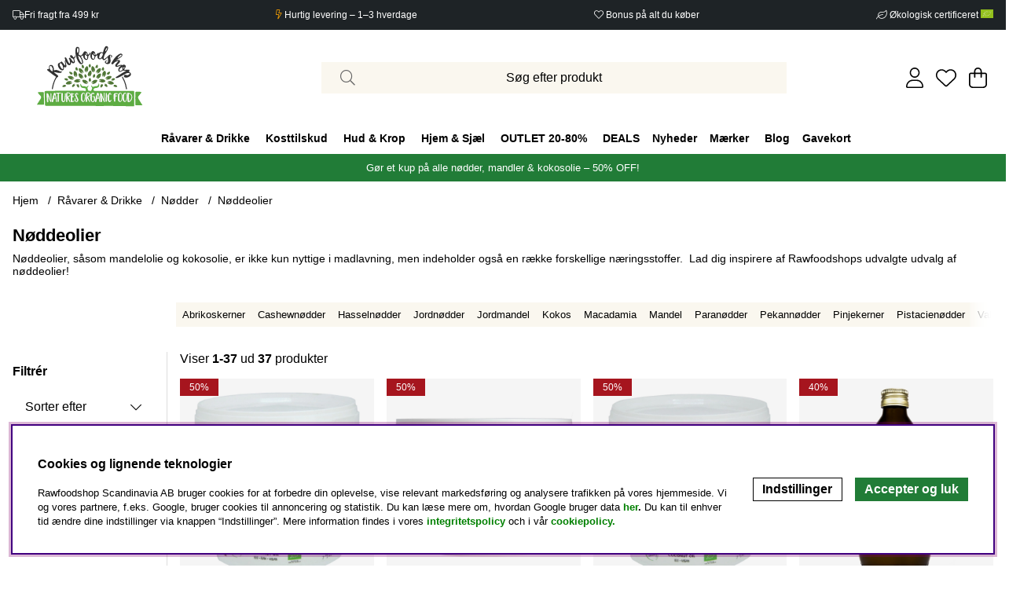

--- FILE ---
content_type: text/html; charset=UTF-8
request_url: https://www.rawfoodshop.dk/ravarer-drikke/nodder/noddeolier
body_size: 127689
content:





	




 


    
                          
    

    
                          

    
                 
      

    
      
    
       

    
                 
                          
       
      



<!DOCTYPE html>
<html lang="dk">
	<head>
		<!-- ACM -->
<script type="text/javascript"> var cm_active_categories = [1,2,3,4]; var cm_preactive_categories = []; var blocked_nodes = {}; var observer = new MutationObserver(function (mutations) { for(var i = 0; i < mutations.length; i++) { var _ref = mutations[i]; var addedNodes = _ref.addedNodes; for(var j = 0; j < addedNodes.length; j++) { var node = addedNodes[j]; if (node.nodeType === 1) { var src = node.src || ''; var type = node.type; var consent_type = ''; if (typeof node.attributes.consent_type !== 'undefined' && typeof node.attributes.consent_type.value !== 'undefined') consent_type = node.attributes.consent_type.value; if (blocked_content_type(consent_type)) { if (typeof blocked_nodes[consent_type] === 'undefined') blocked_nodes[consent_type] = []; var clone; if (node.tagName === 'SCRIPT') { clone = node.cloneNode(true); } else { clone = node; } clone.air_prev = node.previousElementSibling; clone.air_next = node.nextElementSibling; clone.air_parent = node.parentElement; blocked_nodes[consent_type].push(clone); if (node.tagName === 'SCRIPT') node.type = 'javascript/blocked'; node.parentElement.removeChild(node); var beforeScriptExecuteListener = function beforeScriptExecuteListener(event) { event.preventDefault(); }; node.addEventListener('beforescriptexecute', beforeScriptExecuteListener); } else { log_node(node, consent_type); } } } } }); observer.observe(document.documentElement, { childList: true, subtree: true }); var blocked_content_type = function blocked_content_type(consent_type) { var blocked = 0; if ((typeof(cm_active_categories) == "undefined" || cm_active_categories.includes(parseInt(consent_type))) && consent_type && !check_consent(consent_type, "") && consent_type > 1) blocked = 1; return blocked; }; var external_nodes = []; var internal_nodes = []; var inline_nodes = []; var log_node = function log_node(node, consent_type) { if (node.tagName === 'SCRIPT') { if (node.src && (node.src.indexOf(window.location.host) <= -1 || node.src.indexOf(window.location.host) > 10)) { external_nodes.push(node.src); } else if (node.src) { internal_nodes.push(node.src); } else { inline_nodes.push(node.innerHTML); } } }; document.addEventListener("DOMContentLoaded", function() { if (document.querySelector('#cookie_consent')) { init_cookie_consent(); } }); var init_cookie_consent = function init_cookie_consent(force) { var cookie_consent = get_cookie_consent("air_cookie_consent") || ""; var all_signed = 0; var consents = []; if (cookie_consent) { all_signed = 1; consents = JSON.parse(cookie_consent); var elements = document.querySelectorAll('#cookie_consent_manager input[type=checkbox]'); for (let element of elements) { if (typeof(consents[element.value]) == "undefined") all_signed = 0; } } else { var elements = document.querySelectorAll('#cookie_consent_manager input[type=checkbox][prechecked=true]'); for (let element of elements) { element.checked = true; } } if (!all_signed || force) { document.getElementById('cookie_consent').style.display = 'block'; var elements = document.querySelectorAll('#cookie_consent_manager input[type=checkbox]'); for (let element of elements) { if (consents[element.value]) element.checked = consents[element.value]; } init_acm_click_events(); } }; var init_acm_click_events = function() { document.getElementById("cookie_consent_manage").addEventListener("click", function () { let cookie_consent_manager = document.getElementById('cookie_consent_manager'); if (cookie_consent_manager) cookie_consent_manager.style.display = 'block'; let cookie_consent = document.getElementById('cookie_consent'); if (cookie_consent) cookie_consent.classList.add('managing'); document.querySelectorAll(".dimmer2").forEach(item => { item.addEventListener('click', event => { item.classList.add('active') }) }); }); document.getElementById("cookie_consent_manage_rec").addEventListener("click", function () { var elements = document.querySelectorAll('#cookie_consent_manager input[type=checkbox]'); for (let element of elements) { element.checked = true; } document.getElementById("cookie_consent_manager_confirm").dispatchEvent(new Event("click")); }); let cookie_consent_manager_accept = document.getElementById("cookie_consent_manager_accept"); if (cookie_consent_manager_accept) { cookie_consent_manager_accept.addEventListener("click", function () { cm_action(true); }); } document.getElementById("cookie_consent_manager_confirm").addEventListener("click", function () { cm_action(); }); document.querySelectorAll(".cookie_consent_manager_accept_req").forEach(item => { item.addEventListener('click', event => { cm_action(false); }) }); }; var cm_action = function(consent){ let cookie_consent = document.getElementById('cookie_consent'); if (cookie_consent) cookie_consent.style.display = 'none'; let cookie_consent_manager = document.getElementById('cookie_consent_manager'); if (cookie_consent_manager) cookie_consent_manager.style.display = 'none'; document.querySelectorAll(".dimmer2").forEach(item => { item.addEventListener('click', event => { item.classList.remove('active') }) }); var consents = {}; var elements = document.querySelectorAll('#cookie_consent_manager input[type=checkbox]'); for (let element of elements) { consents[element.value] = typeof(consent) !== "undefined" ? consent : element.checked; } consents[1] = true; var cookie_consents = JSON.stringify(consents); set_cookie_consent(cookie_consents); consent_action(cookie_consents); window.dispatchEvent(new Event("acm_change")); }; var set_cookie_consent = function set_cookie_consent(value) { var exdate = new Date(); exdate.setDate(exdate.getDate() + 30); document.cookie = "air_cookie_consent" + "=" + value + "; expires= " + exdate.toUTCString() + "; path=/" + (location.protocol === "https:" ? "; secure" : ""); }; var get_cookie_consent = function get_cookie_consent(name) { var nameEQ = name + "="; var ca = document.cookie.split('; '); for (let c of ca) { if (c.indexOf(nameEQ) === 0) return c.substring(nameEQ.length, c.length); } return null; }; var consent_action = function consent_action(cookie_consent) { var consent_data = JSON.parse(cookie_consent); for(var category_id in consent_data) { if (consent_data[category_id]) { approve_category(category_id); } } }; var approve_category = function(category_id) { if (typeof blocked_nodes[category_id] !== 'undefined') { for (let node of blocked_nodes[category_id]) { if (node.type == "text/javascript") { var script = document.createElement("script"); script.type = "text/javascript"; if (node.src) { script.src = node.src; } else if (node.innerHTML) { script.innerHTML = node.innerHTML; } document.getElementsByTagName("head")[0].appendChild(script); } else if (node.air_prev && node.air_parent) { cm_insertAfter(node, node.air_prev, node.air_parent); } else if (node.air_next && node.air_parent) { node.air_parent.insertBefore(node, node.air_next); } else if (node.air_parent) { node.air_parent.append(node); } } delete blocked_nodes[category_id]; } }; function cm_insertAfter(newNode, existingNode, parent) { parent.insertBefore(newNode, existingNode.nextSibling); } var check_consent = function check_consent(type, cookie_consent) { if (!type) return false; if (!cookie_consent) cookie_consent = get_cookie_consent("air_cookie_consent"); if (!cookie_consent) return (typeof(cm_preactive_categories) == "undefined" || cm_preactive_categories.includes(parseInt(type))); var consents = JSON.parse(cookie_consent); if (typeof(consents[type]) === 'undefined') return false; return consents[type]; }; </script>
<title>Nøddeolier - Nødder - Råvarer & Drikke</title>
<!-- Meta -->
<meta http-equiv="Content-Type" content="text/html; charset=UTF-8">
<meta name="description" content="Inviter nøddeolier som mandelolie og kokosolie ind i din hverdag! Rig på naturlige fedtsyrer og næringsstoffer - perfekt til madlavning og hudpleje.">
<meta name="keywords" content="Nøddeolier, Råvarer & Drikke, Råvarer & Drikke - Nødder - Nøddeolier , nøddeolier, nødder, råvarer, &, drikke"/>
<meta name="robots" content="INDEX, FOLLOW">
<meta name="revisit-after" content="14 days">
<meta name="distribution" content="global">
<meta http-equiv="expires" content="0">
<meta name="theme-color" content="#000000" />
<!-- disables Compatibility view IE -->
<meta http-equiv="X-UA-Compatible" content="IE=9; IE=8; IE=7; IE=EDGE" />
<!-- Responsive and mobile friendly stuff -->
<meta name="HandheldFriendly" content="True">

<!--meta name="viewport" content="user-scalable=no, initial-scale=1.0, maximum-scale=1.0, width=device-width"-->
<meta name="viewport" content="initial-scale=1.0, maximum-scale=5.0, width=device-width">

<meta name="apple-mobile-web-app-capable" content="yes"/>
<meta name="mobile-web-app-capable" content="yes">

<link rel="canonical" href="https://www.rawfoodshop.dk/ravarer-drikke/nodder/noddeolier" />

    <meta property="og:title" content="Nøddeolier"/>

    <meta property="og:url" content="https://www.rawfoodshop.dk/ravarer-drikke/nodder/noddeolier"/>


    <link rel="alternate" hreflang="sv-se" href="https://www.rawfoodshop.se/ravaror-dryck/notter/notoljor">

    <link rel="alternate" hreflang="da-dk" href="https://www.rawfoodshop.dk/ravarer-drikke/nodder/noddeolier">

    <link rel="alternate" hreflang="no-no" href="https://www.rawfoodshop.no/ravarer-drikke/notter/notteoljer">

    <link rel="alternate" hreflang="fi-fi" href="https://www.rawfoodshop.fi/hyodykkeet-juomat/pahkinat/pahkinaoljyt">





	










<!-- Preloads -->
<link rel="preload" as="font" href="/themes/Stargazing/design/css/webfonts/fa-light-300.woff2" onload="this.rel='font'" crossorigin>
<link rel="preload" as="font" href="/themes/Stargazing/design/css/webfonts/fa-regular-400.woff2" onload="this.rel='font'" crossorigin>
<link rel="preload" as="font" href="/themes/Stargazing/design/css/webfonts/fa-solid-900.woff2" onload="this.rel='font'" crossorigin>

<link rel="preload" as="font" href="/themes/main/design/css/webfonts/Poppins-Thin.woff2" onload="this.rel='font'" crossorigin>
<link rel="preload" as="font" href="/themes/main/design/css/webfonts/Poppins-Regular.woff2" onload="this.rel='font'" crossorigin>
<link rel="preload" as="font" href="/themes/main/design/css/webfonts/Poppins-SemiBold.woff2" onload="this.rel='font'" crossorigin>
<link rel="preload" as="font" href="/themes/main/design/css/webfonts/Poppins-Bold.woff2" onload="this.rel='font'" crossorigin>







<!-- Includes -->




	


<style type="text/css"> /* GRADES */ label.error {color: red;} .grade-btn * { width: 100%; } .grade-btn tr td { display: none; } .grade-btn tr td.Knapp_Generell { display: block; } .betyg0:before { display: none; } .betyg0:after { content: '\f005\f005\f005\f005\f005' !important; } .betyg1:before { content: '\f005' !important; } .betyg1:after { content: '\f005\f005\f005\f005' !important; } .betyg2:before { content: '\f005\f005' !important; } .betyg2:after { content: '\f005\f005\f005' !important; } .betyg3:before { content: '\f005\f005\f005' !important; } .betyg3:after { content: '\f005\f005' !important; } .betyg4:before { content: '\f005\f005\f005\f005' !important; } .betyg4:after { content: '\f005' !important; } .betyg5:before { content: '\f005\f005\f005\f005\f005' !important; } span[class*="betyg"]:after { font-weight: 200 !important; } i[class*="betyg"]:after { font-weight: 200 !important; } .b_admincomment {background: var(--base-background2); padding: 20px; margin-top: 10px; display: flex;} .b_admincomment_text {margin-top: 10px;} .b_admincomment_img {width: 40px; margin-right: 15px;} .b_admincomment_info {flex-grow: 1;} .grade-wrap .grade-header {margin-top: 5px;} .grade-wrap .grade-comment {margin-top: 10px;} .grade-wrap .grade {padding: 0 var(--gutter) 0}; .grade-wrap .b_votes {margin-left: auto}; #get_additional_grades {width: auto;} .grade-buttons {margin-top: 30px; display: flex} .grade-buttons button { display: flex; padding: 10px 20px; align-items: center; width: auto; margin-right: 20px; } .grade-header-content {display: flex; padding: 0;} .grade-date {color: var(--lowlight-color1); margin-left: 5px;} .grade-name {font-weight: bold; margin-right: 5px;} .grade-header-name {display: flex;} #article-grades-list #close_grades {color: var(--cta-background2); background-color: transparent; border: 1px solid var(--cta-background2);} #article-grades-list #close_grades:after {font-family: "Font Awesome 5 Pro"; content: "\f077"; margin-left: 10px; font-weight: 400;} #article-grades-list #open_grades {color: var(--cta-background2); background-color: transparent; border: 1px solid var(--cta-background2);} #article-grades-list #open_grades:after {font-family: "Font Awesome 5 Pro"; content: "\f078"; margin-left: 10px; font-weight: 400;} #article-grades-form .ToggleGradeinputs.canvas-module { top: 50%; left: 50%; transform: translate(-50%, -50%); right: auto; bottom: auto; padding-bottom: var(--gutter); max-width: 500px; width: calc(100% - var(--gutter)*2); } .ToggleGradeinputs .module-grade-header { display: flex; } .ToggleGradeinputs .row { margin-top: 5px; } .ToggleGradeinputs { overflow: auto; } .ToggleGradeinputs select, .ToggleGradeinputs textarea, .ToggleGradeinputs input { margin: 5px 0 5px; } .ToggleGradeinputs textarea { min-height: 100px; } .ToggleGradeinputs .status_message { margin-top: 10px; } .ToggleGradeinputs .module-grade-header span { display: flex; align-items: center; padding: 0 var(--gutter); flex-grow: 1; background: var(--base-background2); } .ToggleGradeinputs .module-grade-header span i { margin-right: 5px; } .ToggleGradeinputs .module-grade-header .close-header { padding: 0; margin-left: auto; margin-right: 0; width: auto; height: 40px; line-height: initial; } .ToggleGradeinputs .module-grade-header .close-header:after { width: 40px; position: initial; height: 40px; display: flex; align-items: center; justify-content: center; } .review-top { display: flex; justify-content: space-between; } .review-top .review { display: flex; } .review-top .review-header {margin-right: 5px;} .review-list .ToggleGradeinputs-btn { margin-left: var(--gutter); } details.review-list >.accordion-content { padding: var(--gutter); } .gradesContent .grade-wrap {border-top: var(--border-std); padding: 20px 0; margin: 0;} .gradesContent .grade-wrap:first-of-type {border: 0;} .grade-wrap .grade-time {opacity: .5;} .grade-wrap .grade-content {padding: 0;} .grade-wrap .grade-header {margin: 5px 0 0;} .grade-wrap .logged_out {opacity: .6;} .review-grades .betyg_siffra {display: inline-flex;} .betyg_siffra:before { color: #ffaf00; } /* PREMIUM */ .premium-grades .review-list {text-align: center;} .premium-grades .review {width: 100%; flex-wrap: wrap;} .premium-grades .review-header {width: 100%; font-weight: bold; font-size: 1.2rem; margin-bottom: 0.5rem;} .premium-grades .review-grades {width: 100%; margin-bottom: 0.5rem;} .premium-grades .gradesContent {text-align: initial;} .premium-grades .review-top {justify-content: center;} .premium-grades .review-top .review {text-align: center;} .premium-grades .review-top .review-header {margin-bottom: 10px;} .premium-grades .grade-buttons {display: flex; justify-content: center;} .premium-grades .grade-wrap .grade-header {display: flex; justify-content: space-between; margin: 0;} @media only screen and (min-width: 48.01em) { body.grades-modal-open-right #dimmer.active { display: block; } } @media only screen and (max-width: 48em) { body.grades-modal-open-right #dimmer.active { display: block; } .gradesContent .grade-wrap { padding: 15px 0; } } </style>








<script>/** FILE: /themes/default/design/script/jquery-3.6.3.min.js **/
!function(e,t){"use strict";"object"==typeof module&&"object"==typeof module.exports?module.exports=e.document?t(e,!0):function(e){if(!e.document)throw new Error("jQuery requires a window with a document");return t(e)}:t(e)}("undefined"!=typeof window?window:this,function(C,e){"use strict";var t=[],r=Object.getPrototypeOf,s=t.slice,g=t.flat?function(e){return t.flat.call(e)}:function(e){return t.concat.apply([],e)},u=t.push,i=t.indexOf,n={},o=n.toString,y=n.hasOwnProperty,a=y.toString,l=a.call(Object),v={},m=function(e){return"function"==typeof e&&"number"!=typeof e.nodeType&&"function"!=typeof e.item},x=function(e){return null!=e&&e===e.window},S=C.document,c={type:!0,src:!0,nonce:!0,noModule:!0};function b(e,t,n){var r,i,o=(n=n||S).createElement("script");if(o.text=e,t)for(r in c)(i=t[r]||t.getAttribute&&t.getAttribute(r))&&o.setAttribute(r,i);n.head.appendChild(o).parentNode.removeChild(o)}function w(e){return null==e?e+"":"object"==typeof e||"function"==typeof e?n[o.call(e)]||"object":typeof e}var f="3.6.3",E=function(e,t){return new E.fn.init(e,t)};function p(e){var t=!!e&&"length"in e&&e.length,n=w(e);return!m(e)&&!x(e)&&("array"===n||0===t||"number"==typeof t&&0<t&&t-1 in e)}E.fn=E.prototype={jquery:f,constructor:E,length:0,toArray:function(){return s.call(this)},get:function(e){return null==e?s.call(this):e<0?this[e+this.length]:this[e]},pushStack:function(e){var t=E.merge(this.constructor(),e);return t.prevObject=this,t},each:function(e){return E.each(this,e)},map:function(n){return this.pushStack(E.map(this,function(e,t){return n.call(e,t,e)}))},slice:function(){return this.pushStack(s.apply(this,arguments))},first:function(){return this.eq(0)},last:function(){return this.eq(-1)},even:function(){return this.pushStack(E.grep(this,function(e,t){return(t+1)%2}))},odd:function(){return this.pushStack(E.grep(this,function(e,t){return t%2}))},eq:function(e){var t=this.length,n=+e+(e<0?t:0);return this.pushStack(0<=n&&n<t?[this[n]]:[])},end:function(){return this.prevObject||this.constructor()},push:u,sort:t.sort,splice:t.splice},E.extend=E.fn.extend=function(){var e,t,n,r,i,o,a=arguments[0]||{},s=1,u=arguments.length,l=!1;for("boolean"==typeof a&&(l=a,a=arguments[s]||{},s++),"object"==typeof a||m(a)||(a={}),s===u&&(a=this,s--);s<u;s++)if(null!=(e=arguments[s]))for(t in e)r=e[t],"__proto__"!==t&&a!==r&&(l&&r&&(E.isPlainObject(r)||(i=Array.isArray(r)))?(n=a[t],o=i&&!Array.isArray(n)?[]:i||E.isPlainObject(n)?n:{},i=!1,a[t]=E.extend(l,o,r)):void 0!==r&&(a[t]=r));return a},E.extend({expando:"jQuery"+(f+Math.random()).replace(/\D/g,""),isReady:!0,error:function(e){throw new Error(e)},noop:function(){},isPlainObject:function(e){var t,n;return!(!e||"[object Object]"!==o.call(e))&&(!(t=r(e))||"function"==typeof(n=y.call(t,"constructor")&&t.constructor)&&a.call(n)===l)},isEmptyObject:function(e){var t;for(t in e)return!1;return!0},globalEval:function(e,t,n){b(e,{nonce:t&&t.nonce},n)},each:function(e,t){var n,r=0;if(p(e)){for(n=e.length;r<n;r++)if(!1===t.call(e[r],r,e[r]))break}else for(r in e)if(!1===t.call(e[r],r,e[r]))break;return e},makeArray:function(e,t){var n=t||[];return null!=e&&(p(Object(e))?E.merge(n,"string"==typeof e?[e]:e):u.call(n,e)),n},inArray:function(e,t,n){return null==t?-1:i.call(t,e,n)},merge:function(e,t){for(var n=+t.length,r=0,i=e.length;r<n;r++)e[i++]=t[r];return e.length=i,e},grep:function(e,t,n){for(var r=[],i=0,o=e.length,a=!n;i<o;i++)!t(e[i],i)!==a&&r.push(e[i]);return r},map:function(e,t,n){var r,i,o=0,a=[];if(p(e))for(r=e.length;o<r;o++)null!=(i=t(e[o],o,n))&&a.push(i);else for(o in e)null!=(i=t(e[o],o,n))&&a.push(i);return g(a)},guid:1,support:v}),"function"==typeof Symbol&&(E.fn[Symbol.iterator]=t[Symbol.iterator]),E.each("Boolean Number String Function Array Date RegExp Object Error Symbol".split(" "),function(e,t){n["[object "+t+"]"]=t.toLowerCase()});var d=function(n){var e,d,b,o,i,h,f,g,w,u,l,T,C,a,S,y,s,c,v,E="sizzle"+1*new Date,p=n.document,k=0,r=0,m=ue(),x=ue(),A=ue(),N=ue(),j=function(e,t){return e===t&&(l=!0),0},D={}.hasOwnProperty,t=[],q=t.pop,L=t.push,H=t.push,O=t.slice,P=function(e,t){for(var n=0,r=e.length;n<r;n++)if(e[n]===t)return n;return-1},R="checked|selected|async|autofocus|autoplay|controls|defer|disabled|hidden|ismap|loop|multiple|open|readonly|required|scoped",M="[\\x20\\t\\r\\n\\f]",I="(?:\\\\[\\da-fA-F]{1,6}"+M+"?|\\\\[^\\r\\n\\f]|[\\w-]|[^\0-\\x7f])+",W="\\["+M+"*("+I+")(?:"+M+"*([*^$|!~]?=)"+M+"*(?:'((?:\\\\.|[^\\\\'])*)'|\"((?:\\\\.|[^\\\\\"])*)\"|("+I+"))|)"+M+"*\\]",F=":("+I+")(?:\\((('((?:\\\\.|[^\\\\'])*)'|\"((?:\\\\.|[^\\\\\"])*)\")|((?:\\\\.|[^\\\\()[\\]]|"+W+")*)|.*)\\)|)",$=new RegExp(M+"+","g"),B=new RegExp("^"+M+"+|((?:^|[^\\\\])(?:\\\\.)*)"+M+"+$","g"),_=new RegExp("^"+M+"*,"+M+"*"),z=new RegExp("^"+M+"*([>+~]|"+M+")"+M+"*"),U=new RegExp(M+"|>"),X=new RegExp(F),V=new RegExp("^"+I+"$"),G={ID:new RegExp("^#("+I+")"),CLASS:new RegExp("^\\.("+I+")"),TAG:new RegExp("^("+I+"|[*])"),ATTR:new RegExp("^"+W),PSEUDO:new RegExp("^"+F),CHILD:new RegExp("^:(only|first|last|nth|nth-last)-(child|of-type)(?:\\("+M+"*(even|odd|(([+-]|)(\\d*)n|)"+M+"*(?:([+-]|)"+M+"*(\\d+)|))"+M+"*\\)|)","i"),bool:new RegExp("^(?:"+R+")$","i"),needsContext:new RegExp("^"+M+"*[>+~]|:(even|odd|eq|gt|lt|nth|first|last)(?:\\("+M+"*((?:-\\d)?\\d*)"+M+"*\\)|)(?=[^-]|$)","i")},Y=/HTML$/i,Q=/^(?:input|select|textarea|button)$/i,J=/^h\d$/i,K=/^[^{]+\{\s*\[native \w/,Z=/^(?:#([\w-]+)|(\w+)|\.([\w-]+))$/,ee=/[+~]/,te=new RegExp("\\\\[\\da-fA-F]{1,6}"+M+"?|\\\\([^\\r\\n\\f])","g"),ne=function(e,t){var n="0x"+e.slice(1)-65536;return t||(n<0?String.fromCharCode(n+65536):String.fromCharCode(n>>10|55296,1023&n|56320))},re=/([\0-\x1f\x7f]|^-?\d)|^-$|[^\0-\x1f\x7f-\uFFFF\w-]/g,ie=function(e,t){return t?"\0"===e?"\ufffd":e.slice(0,-1)+"\\"+e.charCodeAt(e.length-1).toString(16)+" ":"\\"+e},oe=function(){T()},ae=be(function(e){return!0===e.disabled&&"fieldset"===e.nodeName.toLowerCase()},{dir:"parentNode",next:"legend"});try{H.apply(t=O.call(p.childNodes),p.childNodes),t[p.childNodes.length].nodeType}catch(e){H={apply:t.length?function(e,t){L.apply(e,O.call(t))}:function(e,t){var n=e.length,r=0;while(e[n++]=t[r++]);e.length=n-1}}}function se(t,e,n,r){var i,o,a,s,u,l,c,f=e&&e.ownerDocument,p=e?e.nodeType:9;if(n=n||[],"string"!=typeof t||!t||1!==p&&9!==p&&11!==p)return n;if(!r&&(T(e),e=e||C,S)){if(11!==p&&(u=Z.exec(t)))if(i=u[1]){if(9===p){if(!(a=e.getElementById(i)))return n;if(a.id===i)return n.push(a),n}else if(f&&(a=f.getElementById(i))&&v(e,a)&&a.id===i)return n.push(a),n}else{if(u[2])return H.apply(n,e.getElementsByTagName(t)),n;if((i=u[3])&&d.getElementsByClassName&&e.getElementsByClassName)return H.apply(n,e.getElementsByClassName(i)),n}if(d.qsa&&!N[t+" "]&&(!y||!y.test(t))&&(1!==p||"object"!==e.nodeName.toLowerCase())){if(c=t,f=e,1===p&&(U.test(t)||z.test(t))){(f=ee.test(t)&&ve(e.parentNode)||e)===e&&d.scope||((s=e.getAttribute("id"))?s=s.replace(re,ie):e.setAttribute("id",s=E)),o=(l=h(t)).length;while(o--)l[o]=(s?"#"+s:":scope")+" "+xe(l[o]);c=l.join(",")}try{if(d.cssSupportsSelector&&!CSS.supports("selector(:is("+c+"))"))throw new Error;return H.apply(n,f.querySelectorAll(c)),n}catch(e){N(t,!0)}finally{s===E&&e.removeAttribute("id")}}}return g(t.replace(B,"$1"),e,n,r)}function ue(){var r=[];return function e(t,n){return r.push(t+" ")>b.cacheLength&&delete e[r.shift()],e[t+" "]=n}}function le(e){return e[E]=!0,e}function ce(e){var t=C.createElement("fieldset");try{return!!e(t)}catch(e){return!1}finally{t.parentNode&&t.parentNode.removeChild(t),t=null}}function fe(e,t){var n=e.split("|"),r=n.length;while(r--)b.attrHandle[n[r]]=t}function pe(e,t){var n=t&&e,r=n&&1===e.nodeType&&1===t.nodeType&&e.sourceIndex-t.sourceIndex;if(r)return r;if(n)while(n=n.nextSibling)if(n===t)return-1;return e?1:-1}function de(t){return function(e){return"input"===e.nodeName.toLowerCase()&&e.type===t}}function he(n){return function(e){var t=e.nodeName.toLowerCase();return("input"===t||"button"===t)&&e.type===n}}function ge(t){return function(e){return"form"in e?e.parentNode&&!1===e.disabled?"label"in e?"label"in e.parentNode?e.parentNode.disabled===t:e.disabled===t:e.isDisabled===t||e.isDisabled!==!t&&ae(e)===t:e.disabled===t:"label"in e&&e.disabled===t}}function ye(a){return le(function(o){return o=+o,le(function(e,t){var n,r=a([],e.length,o),i=r.length;while(i--)e[n=r[i]]&&(e[n]=!(t[n]=e[n]))})})}function ve(e){return e&&"undefined"!=typeof e.getElementsByTagName&&e}for(e in d=se.support={},i=se.isXML=function(e){var t=e&&e.namespaceURI,n=e&&(e.ownerDocument||e).documentElement;return!Y.test(t||n&&n.nodeName||"HTML")},T=se.setDocument=function(e){var t,n,r=e?e.ownerDocument||e:p;return r!=C&&9===r.nodeType&&r.documentElement&&(a=(C=r).documentElement,S=!i(C),p!=C&&(n=C.defaultView)&&n.top!==n&&(n.addEventListener?n.addEventListener("unload",oe,!1):n.attachEvent&&n.attachEvent("onunload",oe)),d.scope=ce(function(e){return a.appendChild(e).appendChild(C.createElement("div")),"undefined"!=typeof e.querySelectorAll&&!e.querySelectorAll(":scope fieldset div").length}),d.cssSupportsSelector=ce(function(){return CSS.supports("selector(*)")&&C.querySelectorAll(":is(:jqfake)")&&!CSS.supports("selector(:is(*,:jqfake))")}),d.attributes=ce(function(e){return e.className="i",!e.getAttribute("className")}),d.getElementsByTagName=ce(function(e){return e.appendChild(C.createComment("")),!e.getElementsByTagName("*").length}),d.getElementsByClassName=K.test(C.getElementsByClassName),d.getById=ce(function(e){return a.appendChild(e).id=E,!C.getElementsByName||!C.getElementsByName(E).length}),d.getById?(b.filter.ID=function(e){var t=e.replace(te,ne);return function(e){return e.getAttribute("id")===t}},b.find.ID=function(e,t){if("undefined"!=typeof t.getElementById&&S){var n=t.getElementById(e);return n?[n]:[]}}):(b.filter.ID=function(e){var n=e.replace(te,ne);return function(e){var t="undefined"!=typeof e.getAttributeNode&&e.getAttributeNode("id");return t&&t.value===n}},b.find.ID=function(e,t){if("undefined"!=typeof t.getElementById&&S){var n,r,i,o=t.getElementById(e);if(o){if((n=o.getAttributeNode("id"))&&n.value===e)return[o];i=t.getElementsByName(e),r=0;while(o=i[r++])if((n=o.getAttributeNode("id"))&&n.value===e)return[o]}return[]}}),b.find.TAG=d.getElementsByTagName?function(e,t){return"undefined"!=typeof t.getElementsByTagName?t.getElementsByTagName(e):d.qsa?t.querySelectorAll(e):void 0}:function(e,t){var n,r=[],i=0,o=t.getElementsByTagName(e);if("*"===e){while(n=o[i++])1===n.nodeType&&r.push(n);return r}return o},b.find.CLASS=d.getElementsByClassName&&function(e,t){if("undefined"!=typeof t.getElementsByClassName&&S)return t.getElementsByClassName(e)},s=[],y=[],(d.qsa=K.test(C.querySelectorAll))&&(ce(function(e){var t;a.appendChild(e).innerHTML="<a id='"+E+"'></a><select id='"+E+"-\r\\' msallowcapture=''><option selected=''></option></select>",e.querySelectorAll("[msallowcapture^='']").length&&y.push("[*^$]="+M+"*(?:''|\"\")"),e.querySelectorAll("[selected]").length||y.push("\\["+M+"*(?:value|"+R+")"),e.querySelectorAll("[id~="+E+"-]").length||y.push("~="),(t=C.createElement("input")).setAttribute("name",""),e.appendChild(t),e.querySelectorAll("[name='']").length||y.push("\\["+M+"*name"+M+"*="+M+"*(?:''|\"\")"),e.querySelectorAll(":checked").length||y.push(":checked"),e.querySelectorAll("a#"+E+"+*").length||y.push(".#.+[+~]"),e.querySelectorAll("\\\f"),y.push("[\\r\\n\\f]")}),ce(function(e){e.innerHTML="<a href='' disabled='disabled'></a><select disabled='disabled'><option/></select>";var t=C.createElement("input");t.setAttribute("type","hidden"),e.appendChild(t).setAttribute("name","D"),e.querySelectorAll("[name=d]").length&&y.push("name"+M+"*[*^$|!~]?="),2!==e.querySelectorAll(":enabled").length&&y.push(":enabled",":disabled"),a.appendChild(e).disabled=!0,2!==e.querySelectorAll(":disabled").length&&y.push(":enabled",":disabled"),e.querySelectorAll("*,:x"),y.push(",.*:")})),(d.matchesSelector=K.test(c=a.matches||a.webkitMatchesSelector||a.mozMatchesSelector||a.oMatchesSelector||a.msMatchesSelector))&&ce(function(e){d.disconnectedMatch=c.call(e,"*"),c.call(e,"[s!='']:x"),s.push("!=",F)}),d.cssSupportsSelector||y.push(":has"),y=y.length&&new RegExp(y.join("|")),s=s.length&&new RegExp(s.join("|")),t=K.test(a.compareDocumentPosition),v=t||K.test(a.contains)?function(e,t){var n=9===e.nodeType&&e.documentElement||e,r=t&&t.parentNode;return e===r||!(!r||1!==r.nodeType||!(n.contains?n.contains(r):e.compareDocumentPosition&&16&e.compareDocumentPosition(r)))}:function(e,t){if(t)while(t=t.parentNode)if(t===e)return!0;return!1},j=t?function(e,t){if(e===t)return l=!0,0;var n=!e.compareDocumentPosition-!t.compareDocumentPosition;return n||(1&(n=(e.ownerDocument||e)==(t.ownerDocument||t)?e.compareDocumentPosition(t):1)||!d.sortDetached&&t.compareDocumentPosition(e)===n?e==C||e.ownerDocument==p&&v(p,e)?-1:t==C||t.ownerDocument==p&&v(p,t)?1:u?P(u,e)-P(u,t):0:4&n?-1:1)}:function(e,t){if(e===t)return l=!0,0;var n,r=0,i=e.parentNode,o=t.parentNode,a=[e],s=[t];if(!i||!o)return e==C?-1:t==C?1:i?-1:o?1:u?P(u,e)-P(u,t):0;if(i===o)return pe(e,t);n=e;while(n=n.parentNode)a.unshift(n);n=t;while(n=n.parentNode)s.unshift(n);while(a[r]===s[r])r++;return r?pe(a[r],s[r]):a[r]==p?-1:s[r]==p?1:0}),C},se.matches=function(e,t){return se(e,null,null,t)},se.matchesSelector=function(e,t){if(T(e),d.matchesSelector&&S&&!N[t+" "]&&(!s||!s.test(t))&&(!y||!y.test(t)))try{var n=c.call(e,t);if(n||d.disconnectedMatch||e.document&&11!==e.document.nodeType)return n}catch(e){N(t,!0)}return 0<se(t,C,null,[e]).length},se.contains=function(e,t){return(e.ownerDocument||e)!=C&&T(e),v(e,t)},se.attr=function(e,t){(e.ownerDocument||e)!=C&&T(e);var n=b.attrHandle[t.toLowerCase()],r=n&&D.call(b.attrHandle,t.toLowerCase())?n(e,t,!S):void 0;return void 0!==r?r:d.attributes||!S?e.getAttribute(t):(r=e.getAttributeNode(t))&&r.specified?r.value:null},se.escape=function(e){return(e+"").replace(re,ie)},se.error=function(e){throw new Error("Syntax error, unrecognized expression: "+e)},se.uniqueSort=function(e){var t,n=[],r=0,i=0;if(l=!d.detectDuplicates,u=!d.sortStable&&e.slice(0),e.sort(j),l){while(t=e[i++])t===e[i]&&(r=n.push(i));while(r--)e.splice(n[r],1)}return u=null,e},o=se.getText=function(e){var t,n="",r=0,i=e.nodeType;if(i){if(1===i||9===i||11===i){if("string"==typeof e.textContent)return e.textContent;for(e=e.firstChild;e;e=e.nextSibling)n+=o(e)}else if(3===i||4===i)return e.nodeValue}else while(t=e[r++])n+=o(t);return n},(b=se.selectors={cacheLength:50,createPseudo:le,match:G,attrHandle:{},find:{},relative:{">":{dir:"parentNode",first:!0}," ":{dir:"parentNode"},"+":{dir:"previousSibling",first:!0},"~":{dir:"previousSibling"}},preFilter:{ATTR:function(e){return e[1]=e[1].replace(te,ne),e[3]=(e[3]||e[4]||e[5]||"").replace(te,ne),"~="===e[2]&&(e[3]=" "+e[3]+" "),e.slice(0,4)},CHILD:function(e){return e[1]=e[1].toLowerCase(),"nth"===e[1].slice(0,3)?(e[3]||se.error(e[0]),e[4]=+(e[4]?e[5]+(e[6]||1):2*("even"===e[3]||"odd"===e[3])),e[5]=+(e[7]+e[8]||"odd"===e[3])):e[3]&&se.error(e[0]),e},PSEUDO:function(e){var t,n=!e[6]&&e[2];return G.CHILD.test(e[0])?null:(e[3]?e[2]=e[4]||e[5]||"":n&&X.test(n)&&(t=h(n,!0))&&(t=n.indexOf(")",n.length-t)-n.length)&&(e[0]=e[0].slice(0,t),e[2]=n.slice(0,t)),e.slice(0,3))}},filter:{TAG:function(e){var t=e.replace(te,ne).toLowerCase();return"*"===e?function(){return!0}:function(e){return e.nodeName&&e.nodeName.toLowerCase()===t}},CLASS:function(e){var t=m[e+" "];return t||(t=new RegExp("(^|"+M+")"+e+"("+M+"|$)"))&&m(e,function(e){return t.test("string"==typeof e.className&&e.className||"undefined"!=typeof e.getAttribute&&e.getAttribute("class")||"")})},ATTR:function(n,r,i){return function(e){var t=se.attr(e,n);return null==t?"!="===r:!r||(t+="","="===r?t===i:"!="===r?t!==i:"^="===r?i&&0===t.indexOf(i):"*="===r?i&&-1<t.indexOf(i):"$="===r?i&&t.slice(-i.length)===i:"~="===r?-1<(" "+t.replace($," ")+" ").indexOf(i):"|="===r&&(t===i||t.slice(0,i.length+1)===i+"-"))}},CHILD:function(h,e,t,g,y){var v="nth"!==h.slice(0,3),m="last"!==h.slice(-4),x="of-type"===e;return 1===g&&0===y?function(e){return!!e.parentNode}:function(e,t,n){var r,i,o,a,s,u,l=v!==m?"nextSibling":"previousSibling",c=e.parentNode,f=x&&e.nodeName.toLowerCase(),p=!n&&!x,d=!1;if(c){if(v){while(l){a=e;while(a=a[l])if(x?a.nodeName.toLowerCase()===f:1===a.nodeType)return!1;u=l="only"===h&&!u&&"nextSibling"}return!0}if(u=[m?c.firstChild:c.lastChild],m&&p){d=(s=(r=(i=(o=(a=c)[E]||(a[E]={}))[a.uniqueID]||(o[a.uniqueID]={}))[h]||[])[0]===k&&r[1])&&r[2],a=s&&c.childNodes[s];while(a=++s&&a&&a[l]||(d=s=0)||u.pop())if(1===a.nodeType&&++d&&a===e){i[h]=[k,s,d];break}}else if(p&&(d=s=(r=(i=(o=(a=e)[E]||(a[E]={}))[a.uniqueID]||(o[a.uniqueID]={}))[h]||[])[0]===k&&r[1]),!1===d)while(a=++s&&a&&a[l]||(d=s=0)||u.pop())if((x?a.nodeName.toLowerCase()===f:1===a.nodeType)&&++d&&(p&&((i=(o=a[E]||(a[E]={}))[a.uniqueID]||(o[a.uniqueID]={}))[h]=[k,d]),a===e))break;return(d-=y)===g||d%g==0&&0<=d/g}}},PSEUDO:function(e,o){var t,a=b.pseudos[e]||b.setFilters[e.toLowerCase()]||se.error("unsupported pseudo: "+e);return a[E]?a(o):1<a.length?(t=[e,e,"",o],b.setFilters.hasOwnProperty(e.toLowerCase())?le(function(e,t){var n,r=a(e,o),i=r.length;while(i--)e[n=P(e,r[i])]=!(t[n]=r[i])}):function(e){return a(e,0,t)}):a}},pseudos:{not:le(function(e){var r=[],i=[],s=f(e.replace(B,"$1"));return s[E]?le(function(e,t,n,r){var i,o=s(e,null,r,[]),a=e.length;while(a--)(i=o[a])&&(e[a]=!(t[a]=i))}):function(e,t,n){return r[0]=e,s(r,null,n,i),r[0]=null,!i.pop()}}),has:le(function(t){return function(e){return 0<se(t,e).length}}),contains:le(function(t){return t=t.replace(te,ne),function(e){return-1<(e.textContent||o(e)).indexOf(t)}}),lang:le(function(n){return V.test(n||"")||se.error("unsupported lang: "+n),n=n.replace(te,ne).toLowerCase(),function(e){var t;do{if(t=S?e.lang:e.getAttribute("xml:lang")||e.getAttribute("lang"))return(t=t.toLowerCase())===n||0===t.indexOf(n+"-")}while((e=e.parentNode)&&1===e.nodeType);return!1}}),target:function(e){var t=n.location&&n.location.hash;return t&&t.slice(1)===e.id},root:function(e){return e===a},focus:function(e){return e===C.activeElement&&(!C.hasFocus||C.hasFocus())&&!!(e.type||e.href||~e.tabIndex)},enabled:ge(!1),disabled:ge(!0),checked:function(e){var t=e.nodeName.toLowerCase();return"input"===t&&!!e.checked||"option"===t&&!!e.selected},selected:function(e){return e.parentNode&&e.parentNode.selectedIndex,!0===e.selected},empty:function(e){for(e=e.firstChild;e;e=e.nextSibling)if(e.nodeType<6)return!1;return!0},parent:function(e){return!b.pseudos.empty(e)},header:function(e){return J.test(e.nodeName)},input:function(e){return Q.test(e.nodeName)},button:function(e){var t=e.nodeName.toLowerCase();return"input"===t&&"button"===e.type||"button"===t},text:function(e){var t;return"input"===e.nodeName.toLowerCase()&&"text"===e.type&&(null==(t=e.getAttribute("type"))||"text"===t.toLowerCase())},first:ye(function(){return[0]}),last:ye(function(e,t){return[t-1]}),eq:ye(function(e,t,n){return[n<0?n+t:n]}),even:ye(function(e,t){for(var n=0;n<t;n+=2)e.push(n);return e}),odd:ye(function(e,t){for(var n=1;n<t;n+=2)e.push(n);return e}),lt:ye(function(e,t,n){for(var r=n<0?n+t:t<n?t:n;0<=--r;)e.push(r);return e}),gt:ye(function(e,t,n){for(var r=n<0?n+t:n;++r<t;)e.push(r);return e})}}).pseudos.nth=b.pseudos.eq,{radio:!0,checkbox:!0,file:!0,password:!0,image:!0})b.pseudos[e]=de(e);for(e in{submit:!0,reset:!0})b.pseudos[e]=he(e);function me(){}function xe(e){for(var t=0,n=e.length,r="";t<n;t++)r+=e[t].value;return r}function be(s,e,t){var u=e.dir,l=e.next,c=l||u,f=t&&"parentNode"===c,p=r++;return e.first?function(e,t,n){while(e=e[u])if(1===e.nodeType||f)return s(e,t,n);return!1}:function(e,t,n){var r,i,o,a=[k,p];if(n){while(e=e[u])if((1===e.nodeType||f)&&s(e,t,n))return!0}else while(e=e[u])if(1===e.nodeType||f)if(i=(o=e[E]||(e[E]={}))[e.uniqueID]||(o[e.uniqueID]={}),l&&l===e.nodeName.toLowerCase())e=e[u]||e;else{if((r=i[c])&&r[0]===k&&r[1]===p)return a[2]=r[2];if((i[c]=a)[2]=s(e,t,n))return!0}return!1}}function we(i){return 1<i.length?function(e,t,n){var r=i.length;while(r--)if(!i[r](e,t,n))return!1;return!0}:i[0]}function Te(e,t,n,r,i){for(var o,a=[],s=0,u=e.length,l=null!=t;s<u;s++)(o=e[s])&&(n&&!n(o,r,i)||(a.push(o),l&&t.push(s)));return a}function Ce(d,h,g,y,v,e){return y&&!y[E]&&(y=Ce(y)),v&&!v[E]&&(v=Ce(v,e)),le(function(e,t,n,r){var i,o,a,s=[],u=[],l=t.length,c=e||function(e,t,n){for(var r=0,i=t.length;r<i;r++)se(e,t[r],n);return n}(h||"*",n.nodeType?[n]:n,[]),f=!d||!e&&h?c:Te(c,s,d,n,r),p=g?v||(e?d:l||y)?[]:t:f;if(g&&g(f,p,n,r),y){i=Te(p,u),y(i,[],n,r),o=i.length;while(o--)(a=i[o])&&(p[u[o]]=!(f[u[o]]=a))}if(e){if(v||d){if(v){i=[],o=p.length;while(o--)(a=p[o])&&i.push(f[o]=a);v(null,p=[],i,r)}o=p.length;while(o--)(a=p[o])&&-1<(i=v?P(e,a):s[o])&&(e[i]=!(t[i]=a))}}else p=Te(p===t?p.splice(l,p.length):p),v?v(null,t,p,r):H.apply(t,p)})}function Se(e){for(var i,t,n,r=e.length,o=b.relative[e[0].type],a=o||b.relative[" "],s=o?1:0,u=be(function(e){return e===i},a,!0),l=be(function(e){return-1<P(i,e)},a,!0),c=[function(e,t,n){var r=!o&&(n||t!==w)||((i=t).nodeType?u(e,t,n):l(e,t,n));return i=null,r}];s<r;s++)if(t=b.relative[e[s].type])c=[be(we(c),t)];else{if((t=b.filter[e[s].type].apply(null,e[s].matches))[E]){for(n=++s;n<r;n++)if(b.relative[e[n].type])break;return Ce(1<s&&we(c),1<s&&xe(e.slice(0,s-1).concat({value:" "===e[s-2].type?"*":""})).replace(B,"$1"),t,s<n&&Se(e.slice(s,n)),n<r&&Se(e=e.slice(n)),n<r&&xe(e))}c.push(t)}return we(c)}return me.prototype=b.filters=b.pseudos,b.setFilters=new me,h=se.tokenize=function(e,t){var n,r,i,o,a,s,u,l=x[e+" "];if(l)return t?0:l.slice(0);a=e,s=[],u=b.preFilter;while(a){for(o in n&&!(r=_.exec(a))||(r&&(a=a.slice(r[0].length)||a),s.push(i=[])),n=!1,(r=z.exec(a))&&(n=r.shift(),i.push({value:n,type:r[0].replace(B," ")}),a=a.slice(n.length)),b.filter)!(r=G[o].exec(a))||u[o]&&!(r=u[o](r))||(n=r.shift(),i.push({value:n,type:o,matches:r}),a=a.slice(n.length));if(!n)break}return t?a.length:a?se.error(e):x(e,s).slice(0)},f=se.compile=function(e,t){var n,y,v,m,x,r,i=[],o=[],a=A[e+" "];if(!a){t||(t=h(e)),n=t.length;while(n--)(a=Se(t[n]))[E]?i.push(a):o.push(a);(a=A(e,(y=o,m=0<(v=i).length,x=0<y.length,r=function(e,t,n,r,i){var o,a,s,u=0,l="0",c=e&&[],f=[],p=w,d=e||x&&b.find.TAG("*",i),h=k+=null==p?1:Math.random()||.1,g=d.length;for(i&&(w=t==C||t||i);l!==g&&null!=(o=d[l]);l++){if(x&&o){a=0,t||o.ownerDocument==C||(T(o),n=!S);while(s=y[a++])if(s(o,t||C,n)){r.push(o);break}i&&(k=h)}m&&((o=!s&&o)&&u--,e&&c.push(o))}if(u+=l,m&&l!==u){a=0;while(s=v[a++])s(c,f,t,n);if(e){if(0<u)while(l--)c[l]||f[l]||(f[l]=q.call(r));f=Te(f)}H.apply(r,f),i&&!e&&0<f.length&&1<u+v.length&&se.uniqueSort(r)}return i&&(k=h,w=p),c},m?le(r):r))).selector=e}return a},g=se.select=function(e,t,n,r){var i,o,a,s,u,l="function"==typeof e&&e,c=!r&&h(e=l.selector||e);if(n=n||[],1===c.length){if(2<(o=c[0]=c[0].slice(0)).length&&"ID"===(a=o[0]).type&&9===t.nodeType&&S&&b.relative[o[1].type]){if(!(t=(b.find.ID(a.matches[0].replace(te,ne),t)||[])[0]))return n;l&&(t=t.parentNode),e=e.slice(o.shift().value.length)}i=G.needsContext.test(e)?0:o.length;while(i--){if(a=o[i],b.relative[s=a.type])break;if((u=b.find[s])&&(r=u(a.matches[0].replace(te,ne),ee.test(o[0].type)&&ve(t.parentNode)||t))){if(o.splice(i,1),!(e=r.length&&xe(o)))return H.apply(n,r),n;break}}}return(l||f(e,c))(r,t,!S,n,!t||ee.test(e)&&ve(t.parentNode)||t),n},d.sortStable=E.split("").sort(j).join("")===E,d.detectDuplicates=!!l,T(),d.sortDetached=ce(function(e){return 1&e.compareDocumentPosition(C.createElement("fieldset"))}),ce(function(e){return e.innerHTML="<a href='#'></a>","#"===e.firstChild.getAttribute("href")})||fe("type|href|height|width",function(e,t,n){if(!n)return e.getAttribute(t,"type"===t.toLowerCase()?1:2)}),d.attributes&&ce(function(e){return e.innerHTML="<input/>",e.firstChild.setAttribute("value",""),""===e.firstChild.getAttribute("value")})||fe("value",function(e,t,n){if(!n&&"input"===e.nodeName.toLowerCase())return e.defaultValue}),ce(function(e){return null==e.getAttribute("disabled")})||fe(R,function(e,t,n){var r;if(!n)return!0===e[t]?t.toLowerCase():(r=e.getAttributeNode(t))&&r.specified?r.value:null}),se}(C);E.find=d,E.expr=d.selectors,E.expr[":"]=E.expr.pseudos,E.uniqueSort=E.unique=d.uniqueSort,E.text=d.getText,E.isXMLDoc=d.isXML,E.contains=d.contains,E.escapeSelector=d.escape;var h=function(e,t,n){var r=[],i=void 0!==n;while((e=e[t])&&9!==e.nodeType)if(1===e.nodeType){if(i&&E(e).is(n))break;r.push(e)}return r},T=function(e,t){for(var n=[];e;e=e.nextSibling)1===e.nodeType&&e!==t&&n.push(e);return n},k=E.expr.match.needsContext;function A(e,t){return e.nodeName&&e.nodeName.toLowerCase()===t.toLowerCase()}var N=/^<([a-z][^\/\0>:\x20\t\r\n\f]*)[\x20\t\r\n\f]*\/?>(?:<\/\1>|)$/i;function j(e,n,r){return m(n)?E.grep(e,function(e,t){return!!n.call(e,t,e)!==r}):n.nodeType?E.grep(e,function(e){return e===n!==r}):"string"!=typeof n?E.grep(e,function(e){return-1<i.call(n,e)!==r}):E.filter(n,e,r)}E.filter=function(e,t,n){var r=t[0];return n&&(e=":not("+e+")"),1===t.length&&1===r.nodeType?E.find.matchesSelector(r,e)?[r]:[]:E.find.matches(e,E.grep(t,function(e){return 1===e.nodeType}))},E.fn.extend({find:function(e){var t,n,r=this.length,i=this;if("string"!=typeof e)return this.pushStack(E(e).filter(function(){for(t=0;t<r;t++)if(E.contains(i[t],this))return!0}));for(n=this.pushStack([]),t=0;t<r;t++)E.find(e,i[t],n);return 1<r?E.uniqueSort(n):n},filter:function(e){return this.pushStack(j(this,e||[],!1))},not:function(e){return this.pushStack(j(this,e||[],!0))},is:function(e){return!!j(this,"string"==typeof e&&k.test(e)?E(e):e||[],!1).length}});var D,q=/^(?:\s*(<[\w\W]+>)[^>]*|#([\w-]+))$/;(E.fn.init=function(e,t,n){var r,i;if(!e)return this;if(n=n||D,"string"==typeof e){if(!(r="<"===e[0]&&">"===e[e.length-1]&&3<=e.length?[null,e,null]:q.exec(e))||!r[1]&&t)return!t||t.jquery?(t||n).find(e):this.constructor(t).find(e);if(r[1]){if(t=t instanceof E?t[0]:t,E.merge(this,E.parseHTML(r[1],t&&t.nodeType?t.ownerDocument||t:S,!0)),N.test(r[1])&&E.isPlainObject(t))for(r in t)m(this[r])?this[r](t[r]):this.attr(r,t[r]);return this}return(i=S.getElementById(r[2]))&&(this[0]=i,this.length=1),this}return e.nodeType?(this[0]=e,this.length=1,this):m(e)?void 0!==n.ready?n.ready(e):e(E):E.makeArray(e,this)}).prototype=E.fn,D=E(S);var L=/^(?:parents|prev(?:Until|All))/,H={children:!0,contents:!0,next:!0,prev:!0};function O(e,t){while((e=e[t])&&1!==e.nodeType);return e}E.fn.extend({has:function(e){var t=E(e,this),n=t.length;return this.filter(function(){for(var e=0;e<n;e++)if(E.contains(this,t[e]))return!0})},closest:function(e,t){var n,r=0,i=this.length,o=[],a="string"!=typeof e&&E(e);if(!k.test(e))for(;r<i;r++)for(n=this[r];n&&n!==t;n=n.parentNode)if(n.nodeType<11&&(a?-1<a.index(n):1===n.nodeType&&E.find.matchesSelector(n,e))){o.push(n);break}return this.pushStack(1<o.length?E.uniqueSort(o):o)},index:function(e){return e?"string"==typeof e?i.call(E(e),this[0]):i.call(this,e.jquery?e[0]:e):this[0]&&this[0].parentNode?this.first().prevAll().length:-1},add:function(e,t){return this.pushStack(E.uniqueSort(E.merge(this.get(),E(e,t))))},addBack:function(e){return this.add(null==e?this.prevObject:this.prevObject.filter(e))}}),E.each({parent:function(e){var t=e.parentNode;return t&&11!==t.nodeType?t:null},parents:function(e){return h(e,"parentNode")},parentsUntil:function(e,t,n){return h(e,"parentNode",n)},next:function(e){return O(e,"nextSibling")},prev:function(e){return O(e,"previousSibling")},nextAll:function(e){return h(e,"nextSibling")},prevAll:function(e){return h(e,"previousSibling")},nextUntil:function(e,t,n){return h(e,"nextSibling",n)},prevUntil:function(e,t,n){return h(e,"previousSibling",n)},siblings:function(e){return T((e.parentNode||{}).firstChild,e)},children:function(e){return T(e.firstChild)},contents:function(e){return null!=e.contentDocument&&r(e.contentDocument)?e.contentDocument:(A(e,"template")&&(e=e.content||e),E.merge([],e.childNodes))}},function(r,i){E.fn[r]=function(e,t){var n=E.map(this,i,e);return"Until"!==r.slice(-5)&&(t=e),t&&"string"==typeof t&&(n=E.filter(t,n)),1<this.length&&(H[r]||E.uniqueSort(n),L.test(r)&&n.reverse()),this.pushStack(n)}});var P=/[^\x20\t\r\n\f]+/g;function R(e){return e}function M(e){throw e}function I(e,t,n,r){var i;try{e&&m(i=e.promise)?i.call(e).done(t).fail(n):e&&m(i=e.then)?i.call(e,t,n):t.apply(void 0,[e].slice(r))}catch(e){n.apply(void 0,[e])}}E.Callbacks=function(r){var e,n;r="string"==typeof r?(e=r,n={},E.each(e.match(P)||[],function(e,t){n[t]=!0}),n):E.extend({},r);var i,t,o,a,s=[],u=[],l=-1,c=function(){for(a=a||r.once,o=i=!0;u.length;l=-1){t=u.shift();while(++l<s.length)!1===s[l].apply(t[0],t[1])&&r.stopOnFalse&&(l=s.length,t=!1)}r.memory||(t=!1),i=!1,a&&(s=t?[]:"")},f={add:function(){return s&&(t&&!i&&(l=s.length-1,u.push(t)),function n(e){E.each(e,function(e,t){m(t)?r.unique&&f.has(t)||s.push(t):t&&t.length&&"string"!==w(t)&&n(t)})}(arguments),t&&!i&&c()),this},remove:function(){return E.each(arguments,function(e,t){var n;while(-1<(n=E.inArray(t,s,n)))s.splice(n,1),n<=l&&l--}),this},has:function(e){return e?-1<E.inArray(e,s):0<s.length},empty:function(){return s&&(s=[]),this},disable:function(){return a=u=[],s=t="",this},disabled:function(){return!s},lock:function(){return a=u=[],t||i||(s=t=""),this},locked:function(){return!!a},fireWith:function(e,t){return a||(t=[e,(t=t||[]).slice?t.slice():t],u.push(t),i||c()),this},fire:function(){return f.fireWith(this,arguments),this},fired:function(){return!!o}};return f},E.extend({Deferred:function(e){var o=[["notify","progress",E.Callbacks("memory"),E.Callbacks("memory"),2],["resolve","done",E.Callbacks("once memory"),E.Callbacks("once memory"),0,"resolved"],["reject","fail",E.Callbacks("once memory"),E.Callbacks("once memory"),1,"rejected"]],i="pending",a={state:function(){return i},always:function(){return s.done(arguments).fail(arguments),this},"catch":function(e){return a.then(null,e)},pipe:function(){var i=arguments;return E.Deferred(function(r){E.each(o,function(e,t){var n=m(i[t[4]])&&i[t[4]];s[t[1]](function(){var e=n&&n.apply(this,arguments);e&&m(e.promise)?e.promise().progress(r.notify).done(r.resolve).fail(r.reject):r[t[0]+"With"](this,n?[e]:arguments)})}),i=null}).promise()},then:function(t,n,r){var u=0;function l(i,o,a,s){return function(){var n=this,r=arguments,e=function(){var e,t;if(!(i<u)){if((e=a.apply(n,r))===o.promise())throw new TypeError("Thenable self-resolution");t=e&&("object"==typeof e||"function"==typeof e)&&e.then,m(t)?s?t.call(e,l(u,o,R,s),l(u,o,M,s)):(u++,t.call(e,l(u,o,R,s),l(u,o,M,s),l(u,o,R,o.notifyWith))):(a!==R&&(n=void 0,r=[e]),(s||o.resolveWith)(n,r))}},t=s?e:function(){try{e()}catch(e){E.Deferred.exceptionHook&&E.Deferred.exceptionHook(e,t.stackTrace),u<=i+1&&(a!==M&&(n=void 0,r=[e]),o.rejectWith(n,r))}};i?t():(E.Deferred.getStackHook&&(t.stackTrace=E.Deferred.getStackHook()),C.setTimeout(t))}}return E.Deferred(function(e){o[0][3].add(l(0,e,m(r)?r:R,e.notifyWith)),o[1][3].add(l(0,e,m(t)?t:R)),o[2][3].add(l(0,e,m(n)?n:M))}).promise()},promise:function(e){return null!=e?E.extend(e,a):a}},s={};return E.each(o,function(e,t){var n=t[2],r=t[5];a[t[1]]=n.add,r&&n.add(function(){i=r},o[3-e][2].disable,o[3-e][3].disable,o[0][2].lock,o[0][3].lock),n.add(t[3].fire),s[t[0]]=function(){return s[t[0]+"With"](this===s?void 0:this,arguments),this},s[t[0]+"With"]=n.fireWith}),a.promise(s),e&&e.call(s,s),s},when:function(e){var n=arguments.length,t=n,r=Array(t),i=s.call(arguments),o=E.Deferred(),a=function(t){return function(e){r[t]=this,i[t]=1<arguments.length?s.call(arguments):e,--n||o.resolveWith(r,i)}};if(n<=1&&(I(e,o.done(a(t)).resolve,o.reject,!n),"pending"===o.state()||m(i[t]&&i[t].then)))return o.then();while(t--)I(i[t],a(t),o.reject);return o.promise()}});var W=/^(Eval|Internal|Range|Reference|Syntax|Type|URI)Error$/;E.Deferred.exceptionHook=function(e,t){C.console&&C.console.warn&&e&&W.test(e.name)&&C.console.warn("jQuery.Deferred exception: "+e.message,e.stack,t)},E.readyException=function(e){C.setTimeout(function(){throw e})};var F=E.Deferred();function $(){S.removeEventListener("DOMContentLoaded",$),C.removeEventListener("load",$),E.ready()}E.fn.ready=function(e){return F.then(e)["catch"](function(e){E.readyException(e)}),this},E.extend({isReady:!1,readyWait:1,ready:function(e){(!0===e?--E.readyWait:E.isReady)||(E.isReady=!0)!==e&&0<--E.readyWait||F.resolveWith(S,[E])}}),E.ready.then=F.then,"complete"===S.readyState||"loading"!==S.readyState&&!S.documentElement.doScroll?C.setTimeout(E.ready):(S.addEventListener("DOMContentLoaded",$),C.addEventListener("load",$));var B=function(e,t,n,r,i,o,a){var s=0,u=e.length,l=null==n;if("object"===w(n))for(s in i=!0,n)B(e,t,s,n[s],!0,o,a);else if(void 0!==r&&(i=!0,m(r)||(a=!0),l&&(a?(t.call(e,r),t=null):(l=t,t=function(e,t,n){return l.call(E(e),n)})),t))for(;s<u;s++)t(e[s],n,a?r:r.call(e[s],s,t(e[s],n)));return i?e:l?t.call(e):u?t(e[0],n):o},_=/^-ms-/,z=/-([a-z])/g;function U(e,t){return t.toUpperCase()}function X(e){return e.replace(_,"ms-").replace(z,U)}var V=function(e){return 1===e.nodeType||9===e.nodeType||!+e.nodeType};function G(){this.expando=E.expando+G.uid++}G.uid=1,G.prototype={cache:function(e){var t=e[this.expando];return t||(t={},V(e)&&(e.nodeType?e[this.expando]=t:Object.defineProperty(e,this.expando,{value:t,configurable:!0}))),t},set:function(e,t,n){var r,i=this.cache(e);if("string"==typeof t)i[X(t)]=n;else for(r in t)i[X(r)]=t[r];return i},get:function(e,t){return void 0===t?this.cache(e):e[this.expando]&&e[this.expando][X(t)]},access:function(e,t,n){return void 0===t||t&&"string"==typeof t&&void 0===n?this.get(e,t):(this.set(e,t,n),void 0!==n?n:t)},remove:function(e,t){var n,r=e[this.expando];if(void 0!==r){if(void 0!==t){n=(t=Array.isArray(t)?t.map(X):(t=X(t))in r?[t]:t.match(P)||[]).length;while(n--)delete r[t[n]]}(void 0===t||E.isEmptyObject(r))&&(e.nodeType?e[this.expando]=void 0:delete e[this.expando])}},hasData:function(e){var t=e[this.expando];return void 0!==t&&!E.isEmptyObject(t)}};var Y=new G,Q=new G,J=/^(?:\{[\w\W]*\}|\[[\w\W]*\])$/,K=/[A-Z]/g;function Z(e,t,n){var r,i;if(void 0===n&&1===e.nodeType)if(r="data-"+t.replace(K,"-$&").toLowerCase(),"string"==typeof(n=e.getAttribute(r))){try{n="true"===(i=n)||"false"!==i&&("null"===i?null:i===+i+""?+i:J.test(i)?JSON.parse(i):i)}catch(e){}Q.set(e,t,n)}else n=void 0;return n}E.extend({hasData:function(e){return Q.hasData(e)||Y.hasData(e)},data:function(e,t,n){return Q.access(e,t,n)},removeData:function(e,t){Q.remove(e,t)},_data:function(e,t,n){return Y.access(e,t,n)},_removeData:function(e,t){Y.remove(e,t)}}),E.fn.extend({data:function(n,e){var t,r,i,o=this[0],a=o&&o.attributes;if(void 0===n){if(this.length&&(i=Q.get(o),1===o.nodeType&&!Y.get(o,"hasDataAttrs"))){t=a.length;while(t--)a[t]&&0===(r=a[t].name).indexOf("data-")&&(r=X(r.slice(5)),Z(o,r,i[r]));Y.set(o,"hasDataAttrs",!0)}return i}return"object"==typeof n?this.each(function(){Q.set(this,n)}):B(this,function(e){var t;if(o&&void 0===e)return void 0!==(t=Q.get(o,n))?t:void 0!==(t=Z(o,n))?t:void 0;this.each(function(){Q.set(this,n,e)})},null,e,1<arguments.length,null,!0)},removeData:function(e){return this.each(function(){Q.remove(this,e)})}}),E.extend({queue:function(e,t,n){var r;if(e)return t=(t||"fx")+"queue",r=Y.get(e,t),n&&(!r||Array.isArray(n)?r=Y.access(e,t,E.makeArray(n)):r.push(n)),r||[]},dequeue:function(e,t){t=t||"fx";var n=E.queue(e,t),r=n.length,i=n.shift(),o=E._queueHooks(e,t);"inprogress"===i&&(i=n.shift(),r--),i&&("fx"===t&&n.unshift("inprogress"),delete o.stop,i.call(e,function(){E.dequeue(e,t)},o)),!r&&o&&o.empty.fire()},_queueHooks:function(e,t){var n=t+"queueHooks";return Y.get(e,n)||Y.access(e,n,{empty:E.Callbacks("once memory").add(function(){Y.remove(e,[t+"queue",n])})})}}),E.fn.extend({queue:function(t,n){var e=2;return"string"!=typeof t&&(n=t,t="fx",e--),arguments.length<e?E.queue(this[0],t):void 0===n?this:this.each(function(){var e=E.queue(this,t,n);E._queueHooks(this,t),"fx"===t&&"inprogress"!==e[0]&&E.dequeue(this,t)})},dequeue:function(e){return this.each(function(){E.dequeue(this,e)})},clearQueue:function(e){return this.queue(e||"fx",[])},promise:function(e,t){var n,r=1,i=E.Deferred(),o=this,a=this.length,s=function(){--r||i.resolveWith(o,[o])};"string"!=typeof e&&(t=e,e=void 0),e=e||"fx";while(a--)(n=Y.get(o[a],e+"queueHooks"))&&n.empty&&(r++,n.empty.add(s));return s(),i.promise(t)}});var ee=/[+-]?(?:\d*\.|)\d+(?:[eE][+-]?\d+|)/.source,te=new RegExp("^(?:([+-])=|)("+ee+")([a-z%]*)$","i"),ne=["Top","Right","Bottom","Left"],re=S.documentElement,ie=function(e){return E.contains(e.ownerDocument,e)},oe={composed:!0};re.getRootNode&&(ie=function(e){return E.contains(e.ownerDocument,e)||e.getRootNode(oe)===e.ownerDocument});var ae=function(e,t){return"none"===(e=t||e).style.display||""===e.style.display&&ie(e)&&"none"===E.css(e,"display")};function se(e,t,n,r){var i,o,a=20,s=r?function(){return r.cur()}:function(){return E.css(e,t,"")},u=s(),l=n&&n[3]||(E.cssNumber[t]?"":"px"),c=e.nodeType&&(E.cssNumber[t]||"px"!==l&&+u)&&te.exec(E.css(e,t));if(c&&c[3]!==l){u/=2,l=l||c[3],c=+u||1;while(a--)E.style(e,t,c+l),(1-o)*(1-(o=s()/u||.5))<=0&&(a=0),c/=o;c*=2,E.style(e,t,c+l),n=n||[]}return n&&(c=+c||+u||0,i=n[1]?c+(n[1]+1)*n[2]:+n[2],r&&(r.unit=l,r.start=c,r.end=i)),i}var ue={};function le(e,t){for(var n,r,i,o,a,s,u,l=[],c=0,f=e.length;c<f;c++)(r=e[c]).style&&(n=r.style.display,t?("none"===n&&(l[c]=Y.get(r,"display")||null,l[c]||(r.style.display="")),""===r.style.display&&ae(r)&&(l[c]=(u=a=o=void 0,a=(i=r).ownerDocument,s=i.nodeName,(u=ue[s])||(o=a.body.appendChild(a.createElement(s)),u=E.css(o,"display"),o.parentNode.removeChild(o),"none"===u&&(u="block"),ue[s]=u)))):"none"!==n&&(l[c]="none",Y.set(r,"display",n)));for(c=0;c<f;c++)null!=l[c]&&(e[c].style.display=l[c]);return e}E.fn.extend({show:function(){return le(this,!0)},hide:function(){return le(this)},toggle:function(e){return"boolean"==typeof e?e?this.show():this.hide():this.each(function(){ae(this)?E(this).show():E(this).hide()})}});var ce,fe,pe=/^(?:checkbox|radio)$/i,de=/<([a-z][^\/\0>\x20\t\r\n\f]*)/i,he=/^$|^module$|\/(?:java|ecma)script/i;ce=S.createDocumentFragment().appendChild(S.createElement("div")),(fe=S.createElement("input")).setAttribute("type","radio"),fe.setAttribute("checked","checked"),fe.setAttribute("name","t"),ce.appendChild(fe),v.checkClone=ce.cloneNode(!0).cloneNode(!0).lastChild.checked,ce.innerHTML="<textarea>x</textarea>",v.noCloneChecked=!!ce.cloneNode(!0).lastChild.defaultValue,ce.innerHTML="<option></option>",v.option=!!ce.lastChild;var ge={thead:[1,"<table>","</table>"],col:[2,"<table><colgroup>","</colgroup></table>"],tr:[2,"<table><tbody>","</tbody></table>"],td:[3,"<table><tbody><tr>","</tr></tbody></table>"],_default:[0,"",""]};function ye(e,t){var n;return n="undefined"!=typeof e.getElementsByTagName?e.getElementsByTagName(t||"*"):"undefined"!=typeof e.querySelectorAll?e.querySelectorAll(t||"*"):[],void 0===t||t&&A(e,t)?E.merge([e],n):n}function ve(e,t){for(var n=0,r=e.length;n<r;n++)Y.set(e[n],"globalEval",!t||Y.get(t[n],"globalEval"))}ge.tbody=ge.tfoot=ge.colgroup=ge.caption=ge.thead,ge.th=ge.td,v.option||(ge.optgroup=ge.option=[1,"<select multiple='multiple'>","</select>"]);var me=/<|&#?\w+;/;function xe(e,t,n,r,i){for(var o,a,s,u,l,c,f=t.createDocumentFragment(),p=[],d=0,h=e.length;d<h;d++)if((o=e[d])||0===o)if("object"===w(o))E.merge(p,o.nodeType?[o]:o);else if(me.test(o)){a=a||f.appendChild(t.createElement("div")),s=(de.exec(o)||["",""])[1].toLowerCase(),u=ge[s]||ge._default,a.innerHTML=u[1]+E.htmlPrefilter(o)+u[2],c=u[0];while(c--)a=a.lastChild;E.merge(p,a.childNodes),(a=f.firstChild).textContent=""}else p.push(t.createTextNode(o));f.textContent="",d=0;while(o=p[d++])if(r&&-1<E.inArray(o,r))i&&i.push(o);else if(l=ie(o),a=ye(f.appendChild(o),"script"),l&&ve(a),n){c=0;while(o=a[c++])he.test(o.type||"")&&n.push(o)}return f}var be=/^([^.]*)(?:\.(.+)|)/;function we(){return!0}function Te(){return!1}function Ce(e,t){return e===function(){try{return S.activeElement}catch(e){}}()==("focus"===t)}function Se(e,t,n,r,i,o){var a,s;if("object"==typeof t){for(s in"string"!=typeof n&&(r=r||n,n=void 0),t)Se(e,s,n,r,t[s],o);return e}if(null==r&&null==i?(i=n,r=n=void 0):null==i&&("string"==typeof n?(i=r,r=void 0):(i=r,r=n,n=void 0)),!1===i)i=Te;else if(!i)return e;return 1===o&&(a=i,(i=function(e){return E().off(e),a.apply(this,arguments)}).guid=a.guid||(a.guid=E.guid++)),e.each(function(){E.event.add(this,t,i,r,n)})}function Ee(e,i,o){o?(Y.set(e,i,!1),E.event.add(e,i,{namespace:!1,handler:function(e){var t,n,r=Y.get(this,i);if(1&e.isTrigger&&this[i]){if(r.length)(E.event.special[i]||{}).delegateType&&e.stopPropagation();else if(r=s.call(arguments),Y.set(this,i,r),t=o(this,i),this[i](),r!==(n=Y.get(this,i))||t?Y.set(this,i,!1):n={},r!==n)return e.stopImmediatePropagation(),e.preventDefault(),n&&n.value}else r.length&&(Y.set(this,i,{value:E.event.trigger(E.extend(r[0],E.Event.prototype),r.slice(1),this)}),e.stopImmediatePropagation())}})):void 0===Y.get(e,i)&&E.event.add(e,i,we)}E.event={global:{},add:function(t,e,n,r,i){var o,a,s,u,l,c,f,p,d,h,g,y=Y.get(t);if(V(t)){n.handler&&(n=(o=n).handler,i=o.selector),i&&E.find.matchesSelector(re,i),n.guid||(n.guid=E.guid++),(u=y.events)||(u=y.events=Object.create(null)),(a=y.handle)||(a=y.handle=function(e){return"undefined"!=typeof E&&E.event.triggered!==e.type?E.event.dispatch.apply(t,arguments):void 0}),l=(e=(e||"").match(P)||[""]).length;while(l--)d=g=(s=be.exec(e[l])||[])[1],h=(s[2]||"").split(".").sort(),d&&(f=E.event.special[d]||{},d=(i?f.delegateType:f.bindType)||d,f=E.event.special[d]||{},c=E.extend({type:d,origType:g,data:r,handler:n,guid:n.guid,selector:i,needsContext:i&&E.expr.match.needsContext.test(i),namespace:h.join(".")},o),(p=u[d])||((p=u[d]=[]).delegateCount=0,f.setup&&!1!==f.setup.call(t,r,h,a)||t.addEventListener&&t.addEventListener(d,a)),f.add&&(f.add.call(t,c),c.handler.guid||(c.handler.guid=n.guid)),i?p.splice(p.delegateCount++,0,c):p.push(c),E.event.global[d]=!0)}},remove:function(e,t,n,r,i){var o,a,s,u,l,c,f,p,d,h,g,y=Y.hasData(e)&&Y.get(e);if(y&&(u=y.events)){l=(t=(t||"").match(P)||[""]).length;while(l--)if(d=g=(s=be.exec(t[l])||[])[1],h=(s[2]||"").split(".").sort(),d){f=E.event.special[d]||{},p=u[d=(r?f.delegateType:f.bindType)||d]||[],s=s[2]&&new RegExp("(^|\\.)"+h.join("\\.(?:.*\\.|)")+"(\\.|$)"),a=o=p.length;while(o--)c=p[o],!i&&g!==c.origType||n&&n.guid!==c.guid||s&&!s.test(c.namespace)||r&&r!==c.selector&&("**"!==r||!c.selector)||(p.splice(o,1),c.selector&&p.delegateCount--,f.remove&&f.remove.call(e,c));a&&!p.length&&(f.teardown&&!1!==f.teardown.call(e,h,y.handle)||E.removeEvent(e,d,y.handle),delete u[d])}else for(d in u)E.event.remove(e,d+t[l],n,r,!0);E.isEmptyObject(u)&&Y.remove(e,"handle events")}},dispatch:function(e){var t,n,r,i,o,a,s=new Array(arguments.length),u=E.event.fix(e),l=(Y.get(this,"events")||Object.create(null))[u.type]||[],c=E.event.special[u.type]||{};for(s[0]=u,t=1;t<arguments.length;t++)s[t]=arguments[t];if(u.delegateTarget=this,!c.preDispatch||!1!==c.preDispatch.call(this,u)){a=E.event.handlers.call(this,u,l),t=0;while((i=a[t++])&&!u.isPropagationStopped()){u.currentTarget=i.elem,n=0;while((o=i.handlers[n++])&&!u.isImmediatePropagationStopped())u.rnamespace&&!1!==o.namespace&&!u.rnamespace.test(o.namespace)||(u.handleObj=o,u.data=o.data,void 0!==(r=((E.event.special[o.origType]||{}).handle||o.handler).apply(i.elem,s))&&!1===(u.result=r)&&(u.preventDefault(),u.stopPropagation()))}return c.postDispatch&&c.postDispatch.call(this,u),u.result}},handlers:function(e,t){var n,r,i,o,a,s=[],u=t.delegateCount,l=e.target;if(u&&l.nodeType&&!("click"===e.type&&1<=e.button))for(;l!==this;l=l.parentNode||this)if(1===l.nodeType&&("click"!==e.type||!0!==l.disabled)){for(o=[],a={},n=0;n<u;n++)void 0===a[i=(r=t[n]).selector+" "]&&(a[i]=r.needsContext?-1<E(i,this).index(l):E.find(i,this,null,[l]).length),a[i]&&o.push(r);o.length&&s.push({elem:l,handlers:o})}return l=this,u<t.length&&s.push({elem:l,handlers:t.slice(u)}),s},addProp:function(t,e){Object.defineProperty(E.Event.prototype,t,{enumerable:!0,configurable:!0,get:m(e)?function(){if(this.originalEvent)return e(this.originalEvent)}:function(){if(this.originalEvent)return this.originalEvent[t]},set:function(e){Object.defineProperty(this,t,{enumerable:!0,configurable:!0,writable:!0,value:e})}})},fix:function(e){return e[E.expando]?e:new E.Event(e)},special:{load:{noBubble:!0},click:{setup:function(e){var t=this||e;return pe.test(t.type)&&t.click&&A(t,"input")&&Ee(t,"click",we),!1},trigger:function(e){var t=this||e;return pe.test(t.type)&&t.click&&A(t,"input")&&Ee(t,"click"),!0},_default:function(e){var t=e.target;return pe.test(t.type)&&t.click&&A(t,"input")&&Y.get(t,"click")||A(t,"a")}},beforeunload:{postDispatch:function(e){void 0!==e.result&&e.originalEvent&&(e.originalEvent.returnValue=e.result)}}}},E.removeEvent=function(e,t,n){e.removeEventListener&&e.removeEventListener(t,n)},E.Event=function(e,t){if(!(this instanceof E.Event))return new E.Event(e,t);e&&e.type?(this.originalEvent=e,this.type=e.type,this.isDefaultPrevented=e.defaultPrevented||void 0===e.defaultPrevented&&!1===e.returnValue?we:Te,this.target=e.target&&3===e.target.nodeType?e.target.parentNode:e.target,this.currentTarget=e.currentTarget,this.relatedTarget=e.relatedTarget):this.type=e,t&&E.extend(this,t),this.timeStamp=e&&e.timeStamp||Date.now(),this[E.expando]=!0},E.Event.prototype={constructor:E.Event,isDefaultPrevented:Te,isPropagationStopped:Te,isImmediatePropagationStopped:Te,isSimulated:!1,preventDefault:function(){var e=this.originalEvent;this.isDefaultPrevented=we,e&&!this.isSimulated&&e.preventDefault()},stopPropagation:function(){var e=this.originalEvent;this.isPropagationStopped=we,e&&!this.isSimulated&&e.stopPropagation()},stopImmediatePropagation:function(){var e=this.originalEvent;this.isImmediatePropagationStopped=we,e&&!this.isSimulated&&e.stopImmediatePropagation(),this.stopPropagation()}},E.each({altKey:!0,bubbles:!0,cancelable:!0,changedTouches:!0,ctrlKey:!0,detail:!0,eventPhase:!0,metaKey:!0,pageX:!0,pageY:!0,shiftKey:!0,view:!0,"char":!0,code:!0,charCode:!0,key:!0,keyCode:!0,button:!0,buttons:!0,clientX:!0,clientY:!0,offsetX:!0,offsetY:!0,pointerId:!0,pointerType:!0,screenX:!0,screenY:!0,targetTouches:!0,toElement:!0,touches:!0,which:!0},E.event.addProp),E.each({focus:"focusin",blur:"focusout"},function(t,e){E.event.special[t]={setup:function(){return Ee(this,t,Ce),!1},trigger:function(){return Ee(this,t),!0},_default:function(e){return Y.get(e.target,t)},delegateType:e}}),E.each({mouseenter:"mouseover",mouseleave:"mouseout",pointerenter:"pointerover",pointerleave:"pointerout"},function(e,i){E.event.special[e]={delegateType:i,bindType:i,handle:function(e){var t,n=e.relatedTarget,r=e.handleObj;return n&&(n===this||E.contains(this,n))||(e.type=r.origType,t=r.handler.apply(this,arguments),e.type=i),t}}}),E.fn.extend({on:function(e,t,n,r){return Se(this,e,t,n,r)},one:function(e,t,n,r){return Se(this,e,t,n,r,1)},off:function(e,t,n){var r,i;if(e&&e.preventDefault&&e.handleObj)return r=e.handleObj,E(e.delegateTarget).off(r.namespace?r.origType+"."+r.namespace:r.origType,r.selector,r.handler),this;if("object"==typeof e){for(i in e)this.off(i,t,e[i]);return this}return!1!==t&&"function"!=typeof t||(n=t,t=void 0),!1===n&&(n=Te),this.each(function(){E.event.remove(this,e,n,t)})}});var ke=/<script|<style|<link/i,Ae=/checked\s*(?:[^=]|=\s*.checked.)/i,Ne=/^\s*<!\[CDATA\[|\]\]>\s*$/g;function je(e,t){return A(e,"table")&&A(11!==t.nodeType?t:t.firstChild,"tr")&&E(e).children("tbody")[0]||e}function De(e){return e.type=(null!==e.getAttribute("type"))+"/"+e.type,e}function qe(e){return"true/"===(e.type||"").slice(0,5)?e.type=e.type.slice(5):e.removeAttribute("type"),e}function Le(e,t){var n,r,i,o,a,s;if(1===t.nodeType){if(Y.hasData(e)&&(s=Y.get(e).events))for(i in Y.remove(t,"handle events"),s)for(n=0,r=s[i].length;n<r;n++)E.event.add(t,i,s[i][n]);Q.hasData(e)&&(o=Q.access(e),a=E.extend({},o),Q.set(t,a))}}function He(n,r,i,o){r=g(r);var e,t,a,s,u,l,c=0,f=n.length,p=f-1,d=r[0],h=m(d);if(h||1<f&&"string"==typeof d&&!v.checkClone&&Ae.test(d))return n.each(function(e){var t=n.eq(e);h&&(r[0]=d.call(this,e,t.html())),He(t,r,i,o)});if(f&&(t=(e=xe(r,n[0].ownerDocument,!1,n,o)).firstChild,1===e.childNodes.length&&(e=t),t||o)){for(s=(a=E.map(ye(e,"script"),De)).length;c<f;c++)u=e,c!==p&&(u=E.clone(u,!0,!0),s&&E.merge(a,ye(u,"script"))),i.call(n[c],u,c);if(s)for(l=a[a.length-1].ownerDocument,E.map(a,qe),c=0;c<s;c++)u=a[c],he.test(u.type||"")&&!Y.access(u,"globalEval")&&E.contains(l,u)&&(u.src&&"module"!==(u.type||"").toLowerCase()?E._evalUrl&&!u.noModule&&E._evalUrl(u.src,{nonce:u.nonce||u.getAttribute("nonce")},l):b(u.textContent.replace(Ne,""),u,l))}return n}function Oe(e,t,n){for(var r,i=t?E.filter(t,e):e,o=0;null!=(r=i[o]);o++)n||1!==r.nodeType||E.cleanData(ye(r)),r.parentNode&&(n&&ie(r)&&ve(ye(r,"script")),r.parentNode.removeChild(r));return e}E.extend({htmlPrefilter:function(e){return e},clone:function(e,t,n){var r,i,o,a,s,u,l,c=e.cloneNode(!0),f=ie(e);if(!(v.noCloneChecked||1!==e.nodeType&&11!==e.nodeType||E.isXMLDoc(e)))for(a=ye(c),r=0,i=(o=ye(e)).length;r<i;r++)s=o[r],u=a[r],void 0,"input"===(l=u.nodeName.toLowerCase())&&pe.test(s.type)?u.checked=s.checked:"input"!==l&&"textarea"!==l||(u.defaultValue=s.defaultValue);if(t)if(n)for(o=o||ye(e),a=a||ye(c),r=0,i=o.length;r<i;r++)Le(o[r],a[r]);else Le(e,c);return 0<(a=ye(c,"script")).length&&ve(a,!f&&ye(e,"script")),c},cleanData:function(e){for(var t,n,r,i=E.event.special,o=0;void 0!==(n=e[o]);o++)if(V(n)){if(t=n[Y.expando]){if(t.events)for(r in t.events)i[r]?E.event.remove(n,r):E.removeEvent(n,r,t.handle);n[Y.expando]=void 0}n[Q.expando]&&(n[Q.expando]=void 0)}}}),E.fn.extend({detach:function(e){return Oe(this,e,!0)},remove:function(e){return Oe(this,e)},text:function(e){return B(this,function(e){return void 0===e?E.text(this):this.empty().each(function(){1!==this.nodeType&&11!==this.nodeType&&9!==this.nodeType||(this.textContent=e)})},null,e,arguments.length)},append:function(){return He(this,arguments,function(e){1!==this.nodeType&&11!==this.nodeType&&9!==this.nodeType||je(this,e).appendChild(e)})},prepend:function(){return He(this,arguments,function(e){if(1===this.nodeType||11===this.nodeType||9===this.nodeType){var t=je(this,e);t.insertBefore(e,t.firstChild)}})},before:function(){return He(this,arguments,function(e){this.parentNode&&this.parentNode.insertBefore(e,this)})},after:function(){return He(this,arguments,function(e){this.parentNode&&this.parentNode.insertBefore(e,this.nextSibling)})},empty:function(){for(var e,t=0;null!=(e=this[t]);t++)1===e.nodeType&&(E.cleanData(ye(e,!1)),e.textContent="");return this},clone:function(e,t){return e=null!=e&&e,t=null==t?e:t,this.map(function(){return E.clone(this,e,t)})},html:function(e){return B(this,function(e){var t=this[0]||{},n=0,r=this.length;if(void 0===e&&1===t.nodeType)return t.innerHTML;if("string"==typeof e&&!ke.test(e)&&!ge[(de.exec(e)||["",""])[1].toLowerCase()]){e=E.htmlPrefilter(e);try{for(;n<r;n++)1===(t=this[n]||{}).nodeType&&(E.cleanData(ye(t,!1)),t.innerHTML=e);t=0}catch(e){}}t&&this.empty().append(e)},null,e,arguments.length)},replaceWith:function(){var n=[];return He(this,arguments,function(e){var t=this.parentNode;E.inArray(this,n)<0&&(E.cleanData(ye(this)),t&&t.replaceChild(e,this))},n)}}),E.each({appendTo:"append",prependTo:"prepend",insertBefore:"before",insertAfter:"after",replaceAll:"replaceWith"},function(e,a){E.fn[e]=function(e){for(var t,n=[],r=E(e),i=r.length-1,o=0;o<=i;o++)t=o===i?this:this.clone(!0),E(r[o])[a](t),u.apply(n,t.get());return this.pushStack(n)}});var Pe=new RegExp("^("+ee+")(?!px)[a-z%]+$","i"),Re=/^--/,Me=function(e){var t=e.ownerDocument.defaultView;return t&&t.opener||(t=C),t.getComputedStyle(e)},Ie=function(e,t,n){var r,i,o={};for(i in t)o[i]=e.style[i],e.style[i]=t[i];for(i in r=n.call(e),t)e.style[i]=o[i];return r},We=new RegExp(ne.join("|"),"i"),Fe="[\\x20\\t\\r\\n\\f]",$e=new RegExp("^"+Fe+"+|((?:^|[^\\\\])(?:\\\\.)*)"+Fe+"+$","g");function Be(e,t,n){var r,i,o,a,s=Re.test(t),u=e.style;return(n=n||Me(e))&&(a=n.getPropertyValue(t)||n[t],s&&a&&(a=a.replace($e,"$1")||void 0),""!==a||ie(e)||(a=E.style(e,t)),!v.pixelBoxStyles()&&Pe.test(a)&&We.test(t)&&(r=u.width,i=u.minWidth,o=u.maxWidth,u.minWidth=u.maxWidth=u.width=a,a=n.width,u.width=r,u.minWidth=i,u.maxWidth=o)),void 0!==a?a+"":a}function _e(e,t){return{get:function(){if(!e())return(this.get=t).apply(this,arguments);delete this.get}}}!function(){function e(){if(l){u.style.cssText="position:absolute;left:-11111px;width:60px;margin-top:1px;padding:0;border:0",l.style.cssText="position:relative;display:block;box-sizing:border-box;overflow:scroll;margin:auto;border:1px;padding:1px;width:60%;top:1%",re.appendChild(u).appendChild(l);var e=C.getComputedStyle(l);n="1%"!==e.top,s=12===t(e.marginLeft),l.style.right="60%",o=36===t(e.right),r=36===t(e.width),l.style.position="absolute",i=12===t(l.offsetWidth/3),re.removeChild(u),l=null}}function t(e){return Math.round(parseFloat(e))}var n,r,i,o,a,s,u=S.createElement("div"),l=S.createElement("div");l.style&&(l.style.backgroundClip="content-box",l.cloneNode(!0).style.backgroundClip="",v.clearCloneStyle="content-box"===l.style.backgroundClip,E.extend(v,{boxSizingReliable:function(){return e(),r},pixelBoxStyles:function(){return e(),o},pixelPosition:function(){return e(),n},reliableMarginLeft:function(){return e(),s},scrollboxSize:function(){return e(),i},reliableTrDimensions:function(){var e,t,n,r;return null==a&&(e=S.createElement("table"),t=S.createElement("tr"),n=S.createElement("div"),e.style.cssText="position:absolute;left:-11111px;border-collapse:separate",t.style.cssText="border:1px solid",t.style.height="1px",n.style.height="9px",n.style.display="block",re.appendChild(e).appendChild(t).appendChild(n),r=C.getComputedStyle(t),a=parseInt(r.height,10)+parseInt(r.borderTopWidth,10)+parseInt(r.borderBottomWidth,10)===t.offsetHeight,re.removeChild(e)),a}}))}();var ze=["Webkit","Moz","ms"],Ue=S.createElement("div").style,Xe={};function Ve(e){var t=E.cssProps[e]||Xe[e];return t||(e in Ue?e:Xe[e]=function(e){var t=e[0].toUpperCase()+e.slice(1),n=ze.length;while(n--)if((e=ze[n]+t)in Ue)return e}(e)||e)}var Ge=/^(none|table(?!-c[ea]).+)/,Ye={position:"absolute",visibility:"hidden",display:"block"},Qe={letterSpacing:"0",fontWeight:"400"};function Je(e,t,n){var r=te.exec(t);return r?Math.max(0,r[2]-(n||0))+(r[3]||"px"):t}function Ke(e,t,n,r,i,o){var a="width"===t?1:0,s=0,u=0;if(n===(r?"border":"content"))return 0;for(;a<4;a+=2)"margin"===n&&(u+=E.css(e,n+ne[a],!0,i)),r?("content"===n&&(u-=E.css(e,"padding"+ne[a],!0,i)),"margin"!==n&&(u-=E.css(e,"border"+ne[a]+"Width",!0,i))):(u+=E.css(e,"padding"+ne[a],!0,i),"padding"!==n?u+=E.css(e,"border"+ne[a]+"Width",!0,i):s+=E.css(e,"border"+ne[a]+"Width",!0,i));return!r&&0<=o&&(u+=Math.max(0,Math.ceil(e["offset"+t[0].toUpperCase()+t.slice(1)]-o-u-s-.5))||0),u}function Ze(e,t,n){var r=Me(e),i=(!v.boxSizingReliable()||n)&&"border-box"===E.css(e,"boxSizing",!1,r),o=i,a=Be(e,t,r),s="offset"+t[0].toUpperCase()+t.slice(1);if(Pe.test(a)){if(!n)return a;a="auto"}return(!v.boxSizingReliable()&&i||!v.reliableTrDimensions()&&A(e,"tr")||"auto"===a||!parseFloat(a)&&"inline"===E.css(e,"display",!1,r))&&e.getClientRects().length&&(i="border-box"===E.css(e,"boxSizing",!1,r),(o=s in e)&&(a=e[s])),(a=parseFloat(a)||0)+Ke(e,t,n||(i?"border":"content"),o,r,a)+"px"}function et(e,t,n,r,i){return new et.prototype.init(e,t,n,r,i)}E.extend({cssHooks:{opacity:{get:function(e,t){if(t){var n=Be(e,"opacity");return""===n?"1":n}}}},cssNumber:{animationIterationCount:!0,columnCount:!0,fillOpacity:!0,flexGrow:!0,flexShrink:!0,fontWeight:!0,gridArea:!0,gridColumn:!0,gridColumnEnd:!0,gridColumnStart:!0,gridRow:!0,gridRowEnd:!0,gridRowStart:!0,lineHeight:!0,opacity:!0,order:!0,orphans:!0,widows:!0,zIndex:!0,zoom:!0},cssProps:{},style:function(e,t,n,r){if(e&&3!==e.nodeType&&8!==e.nodeType&&e.style){var i,o,a,s=X(t),u=Re.test(t),l=e.style;if(u||(t=Ve(s)),a=E.cssHooks[t]||E.cssHooks[s],void 0===n)return a&&"get"in a&&void 0!==(i=a.get(e,!1,r))?i:l[t];"string"===(o=typeof n)&&(i=te.exec(n))&&i[1]&&(n=se(e,t,i),o="number"),null!=n&&n==n&&("number"!==o||u||(n+=i&&i[3]||(E.cssNumber[s]?"":"px")),v.clearCloneStyle||""!==n||0!==t.indexOf("background")||(l[t]="inherit"),a&&"set"in a&&void 0===(n=a.set(e,n,r))||(u?l.setProperty(t,n):l[t]=n))}},css:function(e,t,n,r){var i,o,a,s=X(t);return Re.test(t)||(t=Ve(s)),(a=E.cssHooks[t]||E.cssHooks[s])&&"get"in a&&(i=a.get(e,!0,n)),void 0===i&&(i=Be(e,t,r)),"normal"===i&&t in Qe&&(i=Qe[t]),""===n||n?(o=parseFloat(i),!0===n||isFinite(o)?o||0:i):i}}),E.each(["height","width"],function(e,u){E.cssHooks[u]={get:function(e,t,n){if(t)return!Ge.test(E.css(e,"display"))||e.getClientRects().length&&e.getBoundingClientRect().width?Ze(e,u,n):Ie(e,Ye,function(){return Ze(e,u,n)})},set:function(e,t,n){var r,i=Me(e),o=!v.scrollboxSize()&&"absolute"===i.position,a=(o||n)&&"border-box"===E.css(e,"boxSizing",!1,i),s=n?Ke(e,u,n,a,i):0;return a&&o&&(s-=Math.ceil(e["offset"+u[0].toUpperCase()+u.slice(1)]-parseFloat(i[u])-Ke(e,u,"border",!1,i)-.5)),s&&(r=te.exec(t))&&"px"!==(r[3]||"px")&&(e.style[u]=t,t=E.css(e,u)),Je(0,t,s)}}}),E.cssHooks.marginLeft=_e(v.reliableMarginLeft,function(e,t){if(t)return(parseFloat(Be(e,"marginLeft"))||e.getBoundingClientRect().left-Ie(e,{marginLeft:0},function(){return e.getBoundingClientRect().left}))+"px"}),E.each({margin:"",padding:"",border:"Width"},function(i,o){E.cssHooks[i+o]={expand:function(e){for(var t=0,n={},r="string"==typeof e?e.split(" "):[e];t<4;t++)n[i+ne[t]+o]=r[t]||r[t-2]||r[0];return n}},"margin"!==i&&(E.cssHooks[i+o].set=Je)}),E.fn.extend({css:function(e,t){return B(this,function(e,t,n){var r,i,o={},a=0;if(Array.isArray(t)){for(r=Me(e),i=t.length;a<i;a++)o[t[a]]=E.css(e,t[a],!1,r);return o}return void 0!==n?E.style(e,t,n):E.css(e,t)},e,t,1<arguments.length)}}),((E.Tween=et).prototype={constructor:et,init:function(e,t,n,r,i,o){this.elem=e,this.prop=n,this.easing=i||E.easing._default,this.options=t,this.start=this.now=this.cur(),this.end=r,this.unit=o||(E.cssNumber[n]?"":"px")},cur:function(){var e=et.propHooks[this.prop];return e&&e.get?e.get(this):et.propHooks._default.get(this)},run:function(e){var t,n=et.propHooks[this.prop];return this.options.duration?this.pos=t=E.easing[this.easing](e,this.options.duration*e,0,1,this.options.duration):this.pos=t=e,this.now=(this.end-this.start)*t+this.start,this.options.step&&this.options.step.call(this.elem,this.now,this),n&&n.set?n.set(this):et.propHooks._default.set(this),this}}).init.prototype=et.prototype,(et.propHooks={_default:{get:function(e){var t;return 1!==e.elem.nodeType||null!=e.elem[e.prop]&&null==e.elem.style[e.prop]?e.elem[e.prop]:(t=E.css(e.elem,e.prop,""))&&"auto"!==t?t:0},set:function(e){E.fx.step[e.prop]?E.fx.step[e.prop](e):1!==e.elem.nodeType||!E.cssHooks[e.prop]&&null==e.elem.style[Ve(e.prop)]?e.elem[e.prop]=e.now:E.style(e.elem,e.prop,e.now+e.unit)}}}).scrollTop=et.propHooks.scrollLeft={set:function(e){e.elem.nodeType&&e.elem.parentNode&&(e.elem[e.prop]=e.now)}},E.easing={linear:function(e){return e},swing:function(e){return.5-Math.cos(e*Math.PI)/2},_default:"swing"},E.fx=et.prototype.init,E.fx.step={};var tt,nt,rt,it,ot=/^(?:toggle|show|hide)$/,at=/queueHooks$/;function st(){nt&&(!1===S.hidden&&C.requestAnimationFrame?C.requestAnimationFrame(st):C.setTimeout(st,E.fx.interval),E.fx.tick())}function ut(){return C.setTimeout(function(){tt=void 0}),tt=Date.now()}function lt(e,t){var n,r=0,i={height:e};for(t=t?1:0;r<4;r+=2-t)i["margin"+(n=ne[r])]=i["padding"+n]=e;return t&&(i.opacity=i.width=e),i}function ct(e,t,n){for(var r,i=(ft.tweeners[t]||[]).concat(ft.tweeners["*"]),o=0,a=i.length;o<a;o++)if(r=i[o].call(n,t,e))return r}function ft(o,e,t){var n,a,r=0,i=ft.prefilters.length,s=E.Deferred().always(function(){delete u.elem}),u=function(){if(a)return!1;for(var e=tt||ut(),t=Math.max(0,l.startTime+l.duration-e),n=1-(t/l.duration||0),r=0,i=l.tweens.length;r<i;r++)l.tweens[r].run(n);return s.notifyWith(o,[l,n,t]),n<1&&i?t:(i||s.notifyWith(o,[l,1,0]),s.resolveWith(o,[l]),!1)},l=s.promise({elem:o,props:E.extend({},e),opts:E.extend(!0,{specialEasing:{},easing:E.easing._default},t),originalProperties:e,originalOptions:t,startTime:tt||ut(),duration:t.duration,tweens:[],createTween:function(e,t){var n=E.Tween(o,l.opts,e,t,l.opts.specialEasing[e]||l.opts.easing);return l.tweens.push(n),n},stop:function(e){var t=0,n=e?l.tweens.length:0;if(a)return this;for(a=!0;t<n;t++)l.tweens[t].run(1);return e?(s.notifyWith(o,[l,1,0]),s.resolveWith(o,[l,e])):s.rejectWith(o,[l,e]),this}}),c=l.props;for(!function(e,t){var n,r,i,o,a;for(n in e)if(i=t[r=X(n)],o=e[n],Array.isArray(o)&&(i=o[1],o=e[n]=o[0]),n!==r&&(e[r]=o,delete e[n]),(a=E.cssHooks[r])&&"expand"in a)for(n in o=a.expand(o),delete e[r],o)n in e||(e[n]=o[n],t[n]=i);else t[r]=i}(c,l.opts.specialEasing);r<i;r++)if(n=ft.prefilters[r].call(l,o,c,l.opts))return m(n.stop)&&(E._queueHooks(l.elem,l.opts.queue).stop=n.stop.bind(n)),n;return E.map(c,ct,l),m(l.opts.start)&&l.opts.start.call(o,l),l.progress(l.opts.progress).done(l.opts.done,l.opts.complete).fail(l.opts.fail).always(l.opts.always),E.fx.timer(E.extend(u,{elem:o,anim:l,queue:l.opts.queue})),l}E.Animation=E.extend(ft,{tweeners:{"*":[function(e,t){var n=this.createTween(e,t);return se(n.elem,e,te.exec(t),n),n}]},tweener:function(e,t){m(e)?(t=e,e=["*"]):e=e.match(P);for(var n,r=0,i=e.length;r<i;r++)n=e[r],ft.tweeners[n]=ft.tweeners[n]||[],ft.tweeners[n].unshift(t)},prefilters:[function(e,t,n){var r,i,o,a,s,u,l,c,f="width"in t||"height"in t,p=this,d={},h=e.style,g=e.nodeType&&ae(e),y=Y.get(e,"fxshow");for(r in n.queue||(null==(a=E._queueHooks(e,"fx")).unqueued&&(a.unqueued=0,s=a.empty.fire,a.empty.fire=function(){a.unqueued||s()}),a.unqueued++,p.always(function(){p.always(function(){a.unqueued--,E.queue(e,"fx").length||a.empty.fire()})})),t)if(i=t[r],ot.test(i)){if(delete t[r],o=o||"toggle"===i,i===(g?"hide":"show")){if("show"!==i||!y||void 0===y[r])continue;g=!0}d[r]=y&&y[r]||E.style(e,r)}if((u=!E.isEmptyObject(t))||!E.isEmptyObject(d))for(r in f&&1===e.nodeType&&(n.overflow=[h.overflow,h.overflowX,h.overflowY],null==(l=y&&y.display)&&(l=Y.get(e,"display")),"none"===(c=E.css(e,"display"))&&(l?c=l:(le([e],!0),l=e.style.display||l,c=E.css(e,"display"),le([e]))),("inline"===c||"inline-block"===c&&null!=l)&&"none"===E.css(e,"float")&&(u||(p.done(function(){h.display=l}),null==l&&(c=h.display,l="none"===c?"":c)),h.display="inline-block")),n.overflow&&(h.overflow="hidden",p.always(function(){h.overflow=n.overflow[0],h.overflowX=n.overflow[1],h.overflowY=n.overflow[2]})),u=!1,d)u||(y?"hidden"in y&&(g=y.hidden):y=Y.access(e,"fxshow",{display:l}),o&&(y.hidden=!g),g&&le([e],!0),p.done(function(){for(r in g||le([e]),Y.remove(e,"fxshow"),d)E.style(e,r,d[r])})),u=ct(g?y[r]:0,r,p),r in y||(y[r]=u.start,g&&(u.end=u.start,u.start=0))}],prefilter:function(e,t){t?ft.prefilters.unshift(e):ft.prefilters.push(e)}}),E.speed=function(e,t,n){var r=e&&"object"==typeof e?E.extend({},e):{complete:n||!n&&t||m(e)&&e,duration:e,easing:n&&t||t&&!m(t)&&t};return E.fx.off?r.duration=0:"number"!=typeof r.duration&&(r.duration in E.fx.speeds?r.duration=E.fx.speeds[r.duration]:r.duration=E.fx.speeds._default),null!=r.queue&&!0!==r.queue||(r.queue="fx"),r.old=r.complete,r.complete=function(){m(r.old)&&r.old.call(this),r.queue&&E.dequeue(this,r.queue)},r},E.fn.extend({fadeTo:function(e,t,n,r){return this.filter(ae).css("opacity",0).show().end().animate({opacity:t},e,n,r)},animate:function(t,e,n,r){var i=E.isEmptyObject(t),o=E.speed(e,n,r),a=function(){var e=ft(this,E.extend({},t),o);(i||Y.get(this,"finish"))&&e.stop(!0)};return a.finish=a,i||!1===o.queue?this.each(a):this.queue(o.queue,a)},stop:function(i,e,o){var a=function(e){var t=e.stop;delete e.stop,t(o)};return"string"!=typeof i&&(o=e,e=i,i=void 0),e&&this.queue(i||"fx",[]),this.each(function(){var e=!0,t=null!=i&&i+"queueHooks",n=E.timers,r=Y.get(this);if(t)r[t]&&r[t].stop&&a(r[t]);else for(t in r)r[t]&&r[t].stop&&at.test(t)&&a(r[t]);for(t=n.length;t--;)n[t].elem!==this||null!=i&&n[t].queue!==i||(n[t].anim.stop(o),e=!1,n.splice(t,1));!e&&o||E.dequeue(this,i)})},finish:function(a){return!1!==a&&(a=a||"fx"),this.each(function(){var e,t=Y.get(this),n=t[a+"queue"],r=t[a+"queueHooks"],i=E.timers,o=n?n.length:0;for(t.finish=!0,E.queue(this,a,[]),r&&r.stop&&r.stop.call(this,!0),e=i.length;e--;)i[e].elem===this&&i[e].queue===a&&(i[e].anim.stop(!0),i.splice(e,1));for(e=0;e<o;e++)n[e]&&n[e].finish&&n[e].finish.call(this);delete t.finish})}}),E.each(["toggle","show","hide"],function(e,r){var i=E.fn[r];E.fn[r]=function(e,t,n){return null==e||"boolean"==typeof e?i.apply(this,arguments):this.animate(lt(r,!0),e,t,n)}}),E.each({slideDown:lt("show"),slideUp:lt("hide"),slideToggle:lt("toggle"),fadeIn:{opacity:"show"},fadeOut:{opacity:"hide"},fadeToggle:{opacity:"toggle"}},function(e,r){E.fn[e]=function(e,t,n){return this.animate(r,e,t,n)}}),E.timers=[],E.fx.tick=function(){var e,t=0,n=E.timers;for(tt=Date.now();t<n.length;t++)(e=n[t])()||n[t]!==e||n.splice(t--,1);n.length||E.fx.stop(),tt=void 0},E.fx.timer=function(e){E.timers.push(e),E.fx.start()},E.fx.interval=13,E.fx.start=function(){nt||(nt=!0,st())},E.fx.stop=function(){nt=null},E.fx.speeds={slow:600,fast:200,_default:400},E.fn.delay=function(r,e){return r=E.fx&&E.fx.speeds[r]||r,e=e||"fx",this.queue(e,function(e,t){var n=C.setTimeout(e,r);t.stop=function(){C.clearTimeout(n)}})},rt=S.createElement("input"),it=S.createElement("select").appendChild(S.createElement("option")),rt.type="checkbox",v.checkOn=""!==rt.value,v.optSelected=it.selected,(rt=S.createElement("input")).value="t",rt.type="radio",v.radioValue="t"===rt.value;var pt,dt=E.expr.attrHandle;E.fn.extend({attr:function(e,t){return B(this,E.attr,e,t,1<arguments.length)},removeAttr:function(e){return this.each(function(){E.removeAttr(this,e)})}}),E.extend({attr:function(e,t,n){var r,i,o=e.nodeType;if(3!==o&&8!==o&&2!==o)return"undefined"==typeof e.getAttribute?E.prop(e,t,n):(1===o&&E.isXMLDoc(e)||(i=E.attrHooks[t.toLowerCase()]||(E.expr.match.bool.test(t)?pt:void 0)),void 0!==n?null===n?void E.removeAttr(e,t):i&&"set"in i&&void 0!==(r=i.set(e,n,t))?r:(e.setAttribute(t,n+""),n):i&&"get"in i&&null!==(r=i.get(e,t))?r:null==(r=E.find.attr(e,t))?void 0:r)},attrHooks:{type:{set:function(e,t){if(!v.radioValue&&"radio"===t&&A(e,"input")){var n=e.value;return e.setAttribute("type",t),n&&(e.value=n),t}}}},removeAttr:function(e,t){var n,r=0,i=t&&t.match(P);if(i&&1===e.nodeType)while(n=i[r++])e.removeAttribute(n)}}),pt={set:function(e,t,n){return!1===t?E.removeAttr(e,n):e.setAttribute(n,n),n}},E.each(E.expr.match.bool.source.match(/\w+/g),function(e,t){var a=dt[t]||E.find.attr;dt[t]=function(e,t,n){var r,i,o=t.toLowerCase();return n||(i=dt[o],dt[o]=r,r=null!=a(e,t,n)?o:null,dt[o]=i),r}});var ht=/^(?:input|select|textarea|button)$/i,gt=/^(?:a|area)$/i;function yt(e){return(e.match(P)||[]).join(" ")}function vt(e){return e.getAttribute&&e.getAttribute("class")||""}function mt(e){return Array.isArray(e)?e:"string"==typeof e&&e.match(P)||[]}E.fn.extend({prop:function(e,t){return B(this,E.prop,e,t,1<arguments.length)},removeProp:function(e){return this.each(function(){delete this[E.propFix[e]||e]})}}),E.extend({prop:function(e,t,n){var r,i,o=e.nodeType;if(3!==o&&8!==o&&2!==o)return 1===o&&E.isXMLDoc(e)||(t=E.propFix[t]||t,i=E.propHooks[t]),void 0!==n?i&&"set"in i&&void 0!==(r=i.set(e,n,t))?r:e[t]=n:i&&"get"in i&&null!==(r=i.get(e,t))?r:e[t]},propHooks:{tabIndex:{get:function(e){var t=E.find.attr(e,"tabindex");return t?parseInt(t,10):ht.test(e.nodeName)||gt.test(e.nodeName)&&e.href?0:-1}}},propFix:{"for":"htmlFor","class":"className"}}),v.optSelected||(E.propHooks.selected={get:function(e){var t=e.parentNode;return t&&t.parentNode&&t.parentNode.selectedIndex,null},set:function(e){var t=e.parentNode;t&&(t.selectedIndex,t.parentNode&&t.parentNode.selectedIndex)}}),E.each(["tabIndex","readOnly","maxLength","cellSpacing","cellPadding","rowSpan","colSpan","useMap","frameBorder","contentEditable"],function(){E.propFix[this.toLowerCase()]=this}),E.fn.extend({addClass:function(t){var e,n,r,i,o,a;return m(t)?this.each(function(e){E(this).addClass(t.call(this,e,vt(this)))}):(e=mt(t)).length?this.each(function(){if(r=vt(this),n=1===this.nodeType&&" "+yt(r)+" "){for(o=0;o<e.length;o++)i=e[o],n.indexOf(" "+i+" ")<0&&(n+=i+" ");a=yt(n),r!==a&&this.setAttribute("class",a)}}):this},removeClass:function(t){var e,n,r,i,o,a;return m(t)?this.each(function(e){E(this).removeClass(t.call(this,e,vt(this)))}):arguments.length?(e=mt(t)).length?this.each(function(){if(r=vt(this),n=1===this.nodeType&&" "+yt(r)+" "){for(o=0;o<e.length;o++){i=e[o];while(-1<n.indexOf(" "+i+" "))n=n.replace(" "+i+" "," ")}a=yt(n),r!==a&&this.setAttribute("class",a)}}):this:this.attr("class","")},toggleClass:function(t,n){var e,r,i,o,a=typeof t,s="string"===a||Array.isArray(t);return m(t)?this.each(function(e){E(this).toggleClass(t.call(this,e,vt(this),n),n)}):"boolean"==typeof n&&s?n?this.addClass(t):this.removeClass(t):(e=mt(t),this.each(function(){if(s)for(o=E(this),i=0;i<e.length;i++)r=e[i],o.hasClass(r)?o.removeClass(r):o.addClass(r);else void 0!==t&&"boolean"!==a||((r=vt(this))&&Y.set(this,"__className__",r),this.setAttribute&&this.setAttribute("class",r||!1===t?"":Y.get(this,"__className__")||""))}))},hasClass:function(e){var t,n,r=0;t=" "+e+" ";while(n=this[r++])if(1===n.nodeType&&-1<(" "+yt(vt(n))+" ").indexOf(t))return!0;return!1}});var xt=/\r/g;E.fn.extend({val:function(n){var r,e,i,t=this[0];return arguments.length?(i=m(n),this.each(function(e){var t;1===this.nodeType&&(null==(t=i?n.call(this,e,E(this).val()):n)?t="":"number"==typeof t?t+="":Array.isArray(t)&&(t=E.map(t,function(e){return null==e?"":e+""})),(r=E.valHooks[this.type]||E.valHooks[this.nodeName.toLowerCase()])&&"set"in r&&void 0!==r.set(this,t,"value")||(this.value=t))})):t?(r=E.valHooks[t.type]||E.valHooks[t.nodeName.toLowerCase()])&&"get"in r&&void 0!==(e=r.get(t,"value"))?e:"string"==typeof(e=t.value)?e.replace(xt,""):null==e?"":e:void 0}}),E.extend({valHooks:{option:{get:function(e){var t=E.find.attr(e,"value");return null!=t?t:yt(E.text(e))}},select:{get:function(e){var t,n,r,i=e.options,o=e.selectedIndex,a="select-one"===e.type,s=a?null:[],u=a?o+1:i.length;for(r=o<0?u:a?o:0;r<u;r++)if(((n=i[r]).selected||r===o)&&!n.disabled&&(!n.parentNode.disabled||!A(n.parentNode,"optgroup"))){if(t=E(n).val(),a)return t;s.push(t)}return s},set:function(e,t){var n,r,i=e.options,o=E.makeArray(t),a=i.length;while(a--)((r=i[a]).selected=-1<E.inArray(E.valHooks.option.get(r),o))&&(n=!0);return n||(e.selectedIndex=-1),o}}}}),E.each(["radio","checkbox"],function(){E.valHooks[this]={set:function(e,t){if(Array.isArray(t))return e.checked=-1<E.inArray(E(e).val(),t)}},v.checkOn||(E.valHooks[this].get=function(e){return null===e.getAttribute("value")?"on":e.value})}),v.focusin="onfocusin"in C;var bt=/^(?:focusinfocus|focusoutblur)$/,wt=function(e){e.stopPropagation()};E.extend(E.event,{trigger:function(e,t,n,r){var i,o,a,s,u,l,c,f,p=[n||S],d=y.call(e,"type")?e.type:e,h=y.call(e,"namespace")?e.namespace.split("."):[];if(o=f=a=n=n||S,3!==n.nodeType&&8!==n.nodeType&&!bt.test(d+E.event.triggered)&&(-1<d.indexOf(".")&&(d=(h=d.split(".")).shift(),h.sort()),u=d.indexOf(":")<0&&"on"+d,(e=e[E.expando]?e:new E.Event(d,"object"==typeof e&&e)).isTrigger=r?2:3,e.namespace=h.join("."),e.rnamespace=e.namespace?new RegExp("(^|\\.)"+h.join("\\.(?:.*\\.|)")+"(\\.|$)"):null,e.result=void 0,e.target||(e.target=n),t=null==t?[e]:E.makeArray(t,[e]),c=E.event.special[d]||{},r||!c.trigger||!1!==c.trigger.apply(n,t))){if(!r&&!c.noBubble&&!x(n)){for(s=c.delegateType||d,bt.test(s+d)||(o=o.parentNode);o;o=o.parentNode)p.push(o),a=o;a===(n.ownerDocument||S)&&p.push(a.defaultView||a.parentWindow||C)}i=0;while((o=p[i++])&&!e.isPropagationStopped())f=o,e.type=1<i?s:c.bindType||d,(l=(Y.get(o,"events")||Object.create(null))[e.type]&&Y.get(o,"handle"))&&l.apply(o,t),(l=u&&o[u])&&l.apply&&V(o)&&(e.result=l.apply(o,t),!1===e.result&&e.preventDefault());return e.type=d,r||e.isDefaultPrevented()||c._default&&!1!==c._default.apply(p.pop(),t)||!V(n)||u&&m(n[d])&&!x(n)&&((a=n[u])&&(n[u]=null),E.event.triggered=d,e.isPropagationStopped()&&f.addEventListener(d,wt),n[d](),e.isPropagationStopped()&&f.removeEventListener(d,wt),E.event.triggered=void 0,a&&(n[u]=a)),e.result}},simulate:function(e,t,n){var r=E.extend(new E.Event,n,{type:e,isSimulated:!0});E.event.trigger(r,null,t)}}),E.fn.extend({trigger:function(e,t){return this.each(function(){E.event.trigger(e,t,this)})},triggerHandler:function(e,t){var n=this[0];if(n)return E.event.trigger(e,t,n,!0)}}),v.focusin||E.each({focus:"focusin",blur:"focusout"},function(n,r){var i=function(e){E.event.simulate(r,e.target,E.event.fix(e))};E.event.special[r]={setup:function(){var e=this.ownerDocument||this.document||this,t=Y.access(e,r);t||e.addEventListener(n,i,!0),Y.access(e,r,(t||0)+1)},teardown:function(){var e=this.ownerDocument||this.document||this,t=Y.access(e,r)-1;t?Y.access(e,r,t):(e.removeEventListener(n,i,!0),Y.remove(e,r))}}});var Tt=C.location,Ct={guid:Date.now()},St=/\?/;E.parseXML=function(e){var t,n;if(!e||"string"!=typeof e)return null;try{t=(new C.DOMParser).parseFromString(e,"text/xml")}catch(e){}return n=t&&t.getElementsByTagName("parsererror")[0],t&&!n||E.error("Invalid XML: "+(n?E.map(n.childNodes,function(e){return e.textContent}).join("\n"):e)),t};var Et=/\[\]$/,kt=/\r?\n/g,At=/^(?:submit|button|image|reset|file)$/i,Nt=/^(?:input|select|textarea|keygen)/i;function jt(n,e,r,i){var t;if(Array.isArray(e))E.each(e,function(e,t){r||Et.test(n)?i(n,t):jt(n+"["+("object"==typeof t&&null!=t?e:"")+"]",t,r,i)});else if(r||"object"!==w(e))i(n,e);else for(t in e)jt(n+"["+t+"]",e[t],r,i)}E.param=function(e,t){var n,r=[],i=function(e,t){var n=m(t)?t():t;r[r.length]=encodeURIComponent(e)+"="+encodeURIComponent(null==n?"":n)};if(null==e)return"";if(Array.isArray(e)||e.jquery&&!E.isPlainObject(e))E.each(e,function(){i(this.name,this.value)});else for(n in e)jt(n,e[n],t,i);return r.join("&")},E.fn.extend({serialize:function(){return E.param(this.serializeArray())},serializeArray:function(){return this.map(function(){var e=E.prop(this,"elements");return e?E.makeArray(e):this}).filter(function(){var e=this.type;return this.name&&!E(this).is(":disabled")&&Nt.test(this.nodeName)&&!At.test(e)&&(this.checked||!pe.test(e))}).map(function(e,t){var n=E(this).val();return null==n?null:Array.isArray(n)?E.map(n,function(e){return{name:t.name,value:e.replace(kt,"\r\n")}}):{name:t.name,value:n.replace(kt,"\r\n")}}).get()}});var Dt=/%20/g,qt=/#.*$/,Lt=/([?&])_=[^&]*/,Ht=/^(.*?):[ \t]*([^\r\n]*)$/gm,Ot=/^(?:GET|HEAD)$/,Pt=/^\/\//,Rt={},Mt={},It="*/".concat("*"),Wt=S.createElement("a");function Ft(o){return function(e,t){"string"!=typeof e&&(t=e,e="*");var n,r=0,i=e.toLowerCase().match(P)||[];if(m(t))while(n=i[r++])"+"===n[0]?(n=n.slice(1)||"*",(o[n]=o[n]||[]).unshift(t)):(o[n]=o[n]||[]).push(t)}}function $t(t,i,o,a){var s={},u=t===Mt;function l(e){var r;return s[e]=!0,E.each(t[e]||[],function(e,t){var n=t(i,o,a);return"string"!=typeof n||u||s[n]?u?!(r=n):void 0:(i.dataTypes.unshift(n),l(n),!1)}),r}return l(i.dataTypes[0])||!s["*"]&&l("*")}function Bt(e,t){var n,r,i=E.ajaxSettings.flatOptions||{};for(n in t)void 0!==t[n]&&((i[n]?e:r||(r={}))[n]=t[n]);return r&&E.extend(!0,e,r),e}Wt.href=Tt.href,E.extend({active:0,lastModified:{},etag:{},ajaxSettings:{url:Tt.href,type:"GET",isLocal:/^(?:about|app|app-storage|.+-extension|file|res|widget):$/.test(Tt.protocol),global:!0,processData:!0,async:!0,contentType:"application/x-www-form-urlencoded; charset=UTF-8",accepts:{"*":It,text:"text/plain",html:"text/html",xml:"application/xml, text/xml",json:"application/json, text/javascript"},contents:{xml:/\bxml\b/,html:/\bhtml/,json:/\bjson\b/},responseFields:{xml:"responseXML",text:"responseText",json:"responseJSON"},converters:{"* text":String,"text html":!0,"text json":JSON.parse,"text xml":E.parseXML},flatOptions:{url:!0,context:!0}},ajaxSetup:function(e,t){return t?Bt(Bt(e,E.ajaxSettings),t):Bt(E.ajaxSettings,e)},ajaxPrefilter:Ft(Rt),ajaxTransport:Ft(Mt),ajax:function(e,t){"object"==typeof e&&(t=e,e=void 0),t=t||{};var c,f,p,n,d,r,h,g,i,o,y=E.ajaxSetup({},t),v=y.context||y,m=y.context&&(v.nodeType||v.jquery)?E(v):E.event,x=E.Deferred(),b=E.Callbacks("once memory"),w=y.statusCode||{},a={},s={},u="canceled",T={readyState:0,getResponseHeader:function(e){var t;if(h){if(!n){n={};while(t=Ht.exec(p))n[t[1].toLowerCase()+" "]=(n[t[1].toLowerCase()+" "]||[]).concat(t[2])}t=n[e.toLowerCase()+" "]}return null==t?null:t.join(", ")},getAllResponseHeaders:function(){return h?p:null},setRequestHeader:function(e,t){return null==h&&(e=s[e.toLowerCase()]=s[e.toLowerCase()]||e,a[e]=t),this},overrideMimeType:function(e){return null==h&&(y.mimeType=e),this},statusCode:function(e){var t;if(e)if(h)T.always(e[T.status]);else for(t in e)w[t]=[w[t],e[t]];return this},abort:function(e){var t=e||u;return c&&c.abort(t),l(0,t),this}};if(x.promise(T),y.url=((e||y.url||Tt.href)+"").replace(Pt,Tt.protocol+"//"),y.type=t.method||t.type||y.method||y.type,y.dataTypes=(y.dataType||"*").toLowerCase().match(P)||[""],null==y.crossDomain){r=S.createElement("a");try{r.href=y.url,r.href=r.href,y.crossDomain=Wt.protocol+"//"+Wt.host!=r.protocol+"//"+r.host}catch(e){y.crossDomain=!0}}if(y.data&&y.processData&&"string"!=typeof y.data&&(y.data=E.param(y.data,y.traditional)),$t(Rt,y,t,T),h)return T;for(i in(g=E.event&&y.global)&&0==E.active++&&E.event.trigger("ajaxStart"),y.type=y.type.toUpperCase(),y.hasContent=!Ot.test(y.type),f=y.url.replace(qt,""),y.hasContent?y.data&&y.processData&&0===(y.contentType||"").indexOf("application/x-www-form-urlencoded")&&(y.data=y.data.replace(Dt,"+")):(o=y.url.slice(f.length),y.data&&(y.processData||"string"==typeof y.data)&&(f+=(St.test(f)?"&":"?")+y.data,delete y.data),!1===y.cache&&(f=f.replace(Lt,"$1"),o=(St.test(f)?"&":"?")+"_="+Ct.guid+++o),y.url=f+o),y.ifModified&&(E.lastModified[f]&&T.setRequestHeader("If-Modified-Since",E.lastModified[f]),E.etag[f]&&T.setRequestHeader("If-None-Match",E.etag[f])),(y.data&&y.hasContent&&!1!==y.contentType||t.contentType)&&T.setRequestHeader("Content-Type",y.contentType),T.setRequestHeader("Accept",y.dataTypes[0]&&y.accepts[y.dataTypes[0]]?y.accepts[y.dataTypes[0]]+("*"!==y.dataTypes[0]?", "+It+"; q=0.01":""):y.accepts["*"]),y.headers)T.setRequestHeader(i,y.headers[i]);if(y.beforeSend&&(!1===y.beforeSend.call(v,T,y)||h))return T.abort();if(u="abort",b.add(y.complete),T.done(y.success),T.fail(y.error),c=$t(Mt,y,t,T)){if(T.readyState=1,g&&m.trigger("ajaxSend",[T,y]),h)return T;y.async&&0<y.timeout&&(d=C.setTimeout(function(){T.abort("timeout")},y.timeout));try{h=!1,c.send(a,l)}catch(e){if(h)throw e;l(-1,e)}}else l(-1,"No Transport");function l(e,t,n,r){var i,o,a,s,u,l=t;h||(h=!0,d&&C.clearTimeout(d),c=void 0,p=r||"",T.readyState=0<e?4:0,i=200<=e&&e<300||304===e,n&&(s=function(e,t,n){var r,i,o,a,s=e.contents,u=e.dataTypes;while("*"===u[0])u.shift(),void 0===r&&(r=e.mimeType||t.getResponseHeader("Content-Type"));if(r)for(i in s)if(s[i]&&s[i].test(r)){u.unshift(i);break}if(u[0]in n)o=u[0];else{for(i in n){if(!u[0]||e.converters[i+" "+u[0]]){o=i;break}a||(a=i)}o=o||a}if(o)return o!==u[0]&&u.unshift(o),n[o]}(y,T,n)),!i&&-1<E.inArray("script",y.dataTypes)&&E.inArray("json",y.dataTypes)<0&&(y.converters["text script"]=function(){}),s=function(e,t,n,r){var i,o,a,s,u,l={},c=e.dataTypes.slice();if(c[1])for(a in e.converters)l[a.toLowerCase()]=e.converters[a];o=c.shift();while(o)if(e.responseFields[o]&&(n[e.responseFields[o]]=t),!u&&r&&e.dataFilter&&(t=e.dataFilter(t,e.dataType)),u=o,o=c.shift())if("*"===o)o=u;else if("*"!==u&&u!==o){if(!(a=l[u+" "+o]||l["* "+o]))for(i in l)if((s=i.split(" "))[1]===o&&(a=l[u+" "+s[0]]||l["* "+s[0]])){!0===a?a=l[i]:!0!==l[i]&&(o=s[0],c.unshift(s[1]));break}if(!0!==a)if(a&&e["throws"])t=a(t);else try{t=a(t)}catch(e){return{state:"parsererror",error:a?e:"No conversion from "+u+" to "+o}}}return{state:"success",data:t}}(y,s,T,i),i?(y.ifModified&&((u=T.getResponseHeader("Last-Modified"))&&(E.lastModified[f]=u),(u=T.getResponseHeader("etag"))&&(E.etag[f]=u)),204===e||"HEAD"===y.type?l="nocontent":304===e?l="notmodified":(l=s.state,o=s.data,i=!(a=s.error))):(a=l,!e&&l||(l="error",e<0&&(e=0))),T.status=e,T.statusText=(t||l)+"",i?x.resolveWith(v,[o,l,T]):x.rejectWith(v,[T,l,a]),T.statusCode(w),w=void 0,g&&m.trigger(i?"ajaxSuccess":"ajaxError",[T,y,i?o:a]),b.fireWith(v,[T,l]),g&&(m.trigger("ajaxComplete",[T,y]),--E.active||E.event.trigger("ajaxStop")))}return T},getJSON:function(e,t,n){return E.get(e,t,n,"json")},getScript:function(e,t){return E.get(e,void 0,t,"script")}}),E.each(["get","post"],function(e,i){E[i]=function(e,t,n,r){return m(t)&&(r=r||n,n=t,t=void 0),E.ajax(E.extend({url:e,type:i,dataType:r,data:t,success:n},E.isPlainObject(e)&&e))}}),E.ajaxPrefilter(function(e){var t;for(t in e.headers)"content-type"===t.toLowerCase()&&(e.contentType=e.headers[t]||"")}),E._evalUrl=function(e,t,n){return E.ajax({url:e,type:"GET",dataType:"script",cache:!0,async:!1,global:!1,converters:{"text script":function(){}},dataFilter:function(e){E.globalEval(e,t,n)}})},E.fn.extend({wrapAll:function(e){var t;return this[0]&&(m(e)&&(e=e.call(this[0])),t=E(e,this[0].ownerDocument).eq(0).clone(!0),this[0].parentNode&&t.insertBefore(this[0]),t.map(function(){var e=this;while(e.firstElementChild)e=e.firstElementChild;return e}).append(this)),this},wrapInner:function(n){return m(n)?this.each(function(e){E(this).wrapInner(n.call(this,e))}):this.each(function(){var e=E(this),t=e.contents();t.length?t.wrapAll(n):e.append(n)})},wrap:function(t){var n=m(t);return this.each(function(e){E(this).wrapAll(n?t.call(this,e):t)})},unwrap:function(e){return this.parent(e).not("body").each(function(){E(this).replaceWith(this.childNodes)}),this}}),E.expr.pseudos.hidden=function(e){return!E.expr.pseudos.visible(e)},E.expr.pseudos.visible=function(e){return!!(e.offsetWidth||e.offsetHeight||e.getClientRects().length)},E.ajaxSettings.xhr=function(){try{return new C.XMLHttpRequest}catch(e){}};var _t={0:200,1223:204},zt=E.ajaxSettings.xhr();v.cors=!!zt&&"withCredentials"in zt,v.ajax=zt=!!zt,E.ajaxTransport(function(i){var o,a;if(v.cors||zt&&!i.crossDomain)return{send:function(e,t){var n,r=i.xhr();if(r.open(i.type,i.url,i.async,i.username,i.password),i.xhrFields)for(n in i.xhrFields)r[n]=i.xhrFields[n];for(n in i.mimeType&&r.overrideMimeType&&r.overrideMimeType(i.mimeType),i.crossDomain||e["X-Requested-With"]||(e["X-Requested-With"]="XMLHttpRequest"),e)r.setRequestHeader(n,e[n]);o=function(e){return function(){o&&(o=a=r.onload=r.onerror=r.onabort=r.ontimeout=r.onreadystatechange=null,"abort"===e?r.abort():"error"===e?"number"!=typeof r.status?t(0,"error"):t(r.status,r.statusText):t(_t[r.status]||r.status,r.statusText,"text"!==(r.responseType||"text")||"string"!=typeof r.responseText?{binary:r.response}:{text:r.responseText},r.getAllResponseHeaders()))}},r.onload=o(),a=r.onerror=r.ontimeout=o("error"),void 0!==r.onabort?r.onabort=a:r.onreadystatechange=function(){4===r.readyState&&C.setTimeout(function(){o&&a()})},o=o("abort");try{r.send(i.hasContent&&i.data||null)}catch(e){if(o)throw e}},abort:function(){o&&o()}}}),E.ajaxPrefilter(function(e){e.crossDomain&&(e.contents.script=!1)}),E.ajaxSetup({accepts:{script:"text/javascript, application/javascript, application/ecmascript, application/x-ecmascript"},contents:{script:/\b(?:java|ecma)script\b/},converters:{"text script":function(e){return E.globalEval(e),e}}}),E.ajaxPrefilter("script",function(e){void 0===e.cache&&(e.cache=!1),e.crossDomain&&(e.type="GET")}),E.ajaxTransport("script",function(n){var r,i;if(n.crossDomain||n.scriptAttrs)return{send:function(e,t){r=E("<script>").attr(n.scriptAttrs||{}).prop({charset:n.scriptCharset,src:n.url}).on("load error",i=function(e){r.remove(),i=null,e&&t("error"===e.type?404:200,e.type)}),S.head.appendChild(r[0])},abort:function(){i&&i()}}});var Ut,Xt=[],Vt=/(=)\?(?=&|$)|\?\?/;E.ajaxSetup({jsonp:"callback",jsonpCallback:function(){var e=Xt.pop()||E.expando+"_"+Ct.guid++;return this[e]=!0,e}}),E.ajaxPrefilter("json jsonp",function(e,t,n){var r,i,o,a=!1!==e.jsonp&&(Vt.test(e.url)?"url":"string"==typeof e.data&&0===(e.contentType||"").indexOf("application/x-www-form-urlencoded")&&Vt.test(e.data)&&"data");if(a||"jsonp"===e.dataTypes[0])return r=e.jsonpCallback=m(e.jsonpCallback)?e.jsonpCallback():e.jsonpCallback,a?e[a]=e[a].replace(Vt,"$1"+r):!1!==e.jsonp&&(e.url+=(St.test(e.url)?"&":"?")+e.jsonp+"="+r),e.converters["script json"]=function(){return o||E.error(r+" was not called"),o[0]},e.dataTypes[0]="json",i=C[r],C[r]=function(){o=arguments},n.always(function(){void 0===i?E(C).removeProp(r):C[r]=i,e[r]&&(e.jsonpCallback=t.jsonpCallback,Xt.push(r)),o&&m(i)&&i(o[0]),o=i=void 0}),"script"}),v.createHTMLDocument=((Ut=S.implementation.createHTMLDocument("").body).innerHTML="<form></form><form></form>",2===Ut.childNodes.length),E.parseHTML=function(e,t,n){return"string"!=typeof e?[]:("boolean"==typeof t&&(n=t,t=!1),t||(v.createHTMLDocument?((r=(t=S.implementation.createHTMLDocument("")).createElement("base")).href=S.location.href,t.head.appendChild(r)):t=S),o=!n&&[],(i=N.exec(e))?[t.createElement(i[1])]:(i=xe([e],t,o),o&&o.length&&E(o).remove(),E.merge([],i.childNodes)));var r,i,o},E.fn.load=function(e,t,n){var r,i,o,a=this,s=e.indexOf(" ");return-1<s&&(r=yt(e.slice(s)),e=e.slice(0,s)),m(t)?(n=t,t=void 0):t&&"object"==typeof t&&(i="POST"),0<a.length&&E.ajax({url:e,type:i||"GET",dataType:"html",data:t}).done(function(e){o=arguments,a.html(r?E("<div>").append(E.parseHTML(e)).find(r):e)}).always(n&&function(e,t){a.each(function(){n.apply(this,o||[e.responseText,t,e])})}),this},E.expr.pseudos.animated=function(t){return E.grep(E.timers,function(e){return t===e.elem}).length},E.offset={setOffset:function(e,t,n){var r,i,o,a,s,u,l=E.css(e,"position"),c=E(e),f={};"static"===l&&(e.style.position="relative"),s=c.offset(),o=E.css(e,"top"),u=E.css(e,"left"),("absolute"===l||"fixed"===l)&&-1<(o+u).indexOf("auto")?(a=(r=c.position()).top,i=r.left):(a=parseFloat(o)||0,i=parseFloat(u)||0),m(t)&&(t=t.call(e,n,E.extend({},s))),null!=t.top&&(f.top=t.top-s.top+a),null!=t.left&&(f.left=t.left-s.left+i),"using"in t?t.using.call(e,f):c.css(f)}},E.fn.extend({offset:function(t){if(arguments.length)return void 0===t?this:this.each(function(e){E.offset.setOffset(this,t,e)});var e,n,r=this[0];return r?r.getClientRects().length?(e=r.getBoundingClientRect(),n=r.ownerDocument.defaultView,{top:e.top+n.pageYOffset,left:e.left+n.pageXOffset}):{top:0,left:0}:void 0},position:function(){if(this[0]){var e,t,n,r=this[0],i={top:0,left:0};if("fixed"===E.css(r,"position"))t=r.getBoundingClientRect();else{t=this.offset(),n=r.ownerDocument,e=r.offsetParent||n.documentElement;while(e&&(e===n.body||e===n.documentElement)&&"static"===E.css(e,"position"))e=e.parentNode;e&&e!==r&&1===e.nodeType&&((i=E(e).offset()).top+=E.css(e,"borderTopWidth",!0),i.left+=E.css(e,"borderLeftWidth",!0))}return{top:t.top-i.top-E.css(r,"marginTop",!0),left:t.left-i.left-E.css(r,"marginLeft",!0)}}},offsetParent:function(){return this.map(function(){var e=this.offsetParent;while(e&&"static"===E.css(e,"position"))e=e.offsetParent;return e||re})}}),E.each({scrollLeft:"pageXOffset",scrollTop:"pageYOffset"},function(t,i){var o="pageYOffset"===i;E.fn[t]=function(e){return B(this,function(e,t,n){var r;if(x(e)?r=e:9===e.nodeType&&(r=e.defaultView),void 0===n)return r?r[i]:e[t];r?r.scrollTo(o?r.pageXOffset:n,o?n:r.pageYOffset):e[t]=n},t,e,arguments.length)}}),E.each(["top","left"],function(e,n){E.cssHooks[n]=_e(v.pixelPosition,function(e,t){if(t)return t=Be(e,n),Pe.test(t)?E(e).position()[n]+"px":t})}),E.each({Height:"height",Width:"width"},function(a,s){E.each({padding:"inner"+a,content:s,"":"outer"+a},function(r,o){E.fn[o]=function(e,t){var n=arguments.length&&(r||"boolean"!=typeof e),i=r||(!0===e||!0===t?"margin":"border");return B(this,function(e,t,n){var r;return x(e)?0===o.indexOf("outer")?e["inner"+a]:e.document.documentElement["client"+a]:9===e.nodeType?(r=e.documentElement,Math.max(e.body["scroll"+a],r["scroll"+a],e.body["offset"+a],r["offset"+a],r["client"+a])):void 0===n?E.css(e,t,i):E.style(e,t,n,i)},s,n?e:void 0,n)}})}),E.each(["ajaxStart","ajaxStop","ajaxComplete","ajaxError","ajaxSuccess","ajaxSend"],function(e,t){E.fn[t]=function(e){return this.on(t,e)}}),E.fn.extend({bind:function(e,t,n){return this.on(e,null,t,n)},unbind:function(e,t){return this.off(e,null,t)},delegate:function(e,t,n,r){return this.on(t,e,n,r)},undelegate:function(e,t,n){return 1===arguments.length?this.off(e,"**"):this.off(t,e||"**",n)},hover:function(e,t){return this.mouseenter(e).mouseleave(t||e)}}),E.each("blur focus focusin focusout resize scroll click dblclick mousedown mouseup mousemove mouseover mouseout mouseenter mouseleave change select submit keydown keypress keyup contextmenu".split(" "),function(e,n){E.fn[n]=function(e,t){return 0<arguments.length?this.on(n,null,e,t):this.trigger(n)}});var Gt=/^[\s\uFEFF\xA0]+|([^\s\uFEFF\xA0])[\s\uFEFF\xA0]+$/g;E.proxy=function(e,t){var n,r,i;if("string"==typeof t&&(n=e[t],t=e,e=n),m(e))return r=s.call(arguments,2),(i=function(){return e.apply(t||this,r.concat(s.call(arguments)))}).guid=e.guid=e.guid||E.guid++,i},E.holdReady=function(e){e?E.readyWait++:E.ready(!0)},E.isArray=Array.isArray,E.parseJSON=JSON.parse,E.nodeName=A,E.isFunction=m,E.isWindow=x,E.camelCase=X,E.type=w,E.now=Date.now,E.isNumeric=function(e){var t=E.type(e);return("number"===t||"string"===t)&&!isNaN(e-parseFloat(e))},E.trim=function(e){return null==e?"":(e+"").replace(Gt,"$1")},"function"==typeof define&&define.amd&&define("jquery",[],function(){return E});var Yt=C.jQuery,Qt=C.$;return E.noConflict=function(e){return C.$===E&&(C.$=Qt),e&&C.jQuery===E&&(C.jQuery=Yt),E},"undefined"==typeof e&&(C.jQuery=C.$=E),E});
/** FILE: /themes/main/design/script/slider.js **/
/*---------------------------------------------------------------------------------
   Site: 
   COPYRIGHT (c) ASKÃS INTERNET- & REKLAMBYRÃ AB 1997-2020. ALL RIGHTS RESERVED.
---------------------------------------------------------------------------------*/
jQuery(document).ready(function($){jQuery('.slider-controls .slider-arrow').on('click',function(){var slider=jQuery(this).parent().parent();move_slider(slider,jQuery(this).attr("data-onclick"));});});function slider_lazyload(){var instance=jQuery(".slider_lazy").Lazy({slider_lazy:function(element){var mobile_size=element.attr('data-mobilesize');var desktop_size=element.attr('data-desktopsize');element.removeClass("slider_lazy");element.find(".lazy").each(function(){slider_image_lazyload(jQuery(this));});init_slider(element,mobile_size,desktop_size);}});};function slider_image_lazyload(img){if(img.attr('data-src')){var imgurl=img.attr('data-src');img.attr('src',imgurl);img.removeAttr('data-src');jQuery(img).removeClass("lazy");}else if(img.attr('data-original')){var imgurl=img.attr('data-original');img.attr('src',imgurl);img.removeAttr('data-original');jQuery(img).removeClass("lazy");}}
function init_slider(slider,mobile_size,desktop_size){var nrProducts=slider.find(".slider>*").length;if(nrProducts<=desktop_size){slider.addClass("no-desktop-controls");slider.find(".slider-controls").addClass("mobile-xs");slider.find(".slider").addClass("center-sm");}
if(nrProducts<=mobile_size){slider.addClass("no-mobile-controls");slider.find(".slider-controls").addClass("hide");slider.find(".slider-controls").removeClass("mobile-xs");slider.find(".slider").addClass("center-xs");}};function move_slider(slider,move){var gutter=16;var currentScrollPos=slider.find(".slider").scrollLeft();var slideWidth=slider.find(".slider>*:nth-child(2)").width()+(2*gutter);var amountToMove=slideWidth*move;var amountToMove=amountToMove+currentScrollPos;var maxMove=(((slider.find(".slider>*").length)*slideWidth))-slider.width();slider.find('.slider').animate({scrollLeft:amountToMove},150,function(){});if((currentScrollPos+(2*gutter))>maxMove&&move=="1"){slider.find('.slider').animate({scrollLeft:0},150,function(){});}
if(currentScrollPos==0&&move=="-1"){slider.find('.slider').animate({scrollLeft:maxMove},150,function(){});}};
/** FILE: /includes/AIR_ibutik_Arbetsyta.js **/
function AIR_debugTillConsole(dataAttLogga){if(window.console!=undefined){console.log(arguments.callee.caller.toString()+' : '+dataAttLogga);}}function AIR_modalDialogruta(txtTitel,txtText,intPxX,intPxY){if(!(txtTitel)){txtTitel='Info!';}if(!(txtText)){txtText='?';}txtText='<div class=\'AIR_Modalbox\'>'+txtText+'</div>';if(!(intPxX)){intPxX=500;}if(!(intPxY)){intPxY=300;}if(typeof(Modalbox)!=='undefined'){Modalbox.show(txtText,{title:txtTitel,width:intPxX,height:intPxY});}else{AIR_debugTillConsole('Funktionen krÃ¤ver Modalbox fÃ¶r popup-utskrift');}}function kontrolleraAntalsFalt(frm)
{var antalet=jQuery("[name='"+frm+"'] [name='antal']").val();if(antalet=="")
{jQuery("[name='"+frm+"'] [name='antal']").css('border','2px solid #EE0000');}
else
{jQuery("[name='"+frm+"'] [name='antal']").css('border','1px solid #f1f1f1');}}function validate_contracts(location,form,callback){var valid=summarize_contracts(form);var uri='funk=validate_contracts&location='+location,xhr=new XMLHttpRequest();if(xhr){uri+="&data="+document[form].querySelector("input[name='contract_data_json']").value;xhr.open('POST','/shop');xhr.setRequestHeader('Content-Type','application/x-www-form-urlencoded');xhr.onreadystatechange=function(){if(xhr.readyState===XMLHttpRequest.DONE)
{if(xhr.status===200){valid=parseInt(xhr.responseText);}
if(typeof callback==='function'){callback(valid);}}};xhr.send(encodeURI(uri));}
else{callback(valid);}}function summarize_contracts(form){var all_contracts=document[form].querySelectorAll('input[type="checkbox"][data-component="contract"]');var required_contracts=document[form].querySelectorAll('input[type="checkbox"][data-component="contract"]:required');var all_radio_contracts=document[form].querySelectorAll(".contract_radio_wrapper");var contracts={};var valid=1;for(var i=0;i<all_contracts.length;i++)
{if(!all_contracts[i].required||(all_contracts[i].required&&all_contracts[i].checked))
{if(!all_contracts.hasOwnProperty(i)&&typeof(all_contracts[i])!=='undefined')continue;var revision=all_contracts[i].getAttribute('data-revision');var contract=all_contracts[i].getAttribute('data-id');contracts[contract]={revision:revision,signed:all_contracts[i].checked?1:0};}}
for(var i=0;i<required_contracts.length;i++)
{if(!required_contracts.hasOwnProperty(i)&&typeof(required_contracts[i])!=='undefined')continue;var revision=required_contracts[i].getAttribute('data-revision');var contract=required_contracts[i].getAttribute('data-id');if(!contracts[contract])
{contracts[contract]={revision:revision,signed:0};valid=0;}}
if(all_radio_contracts.length>0){for(var r=0;r<all_radio_contracts.length;r++){var this_elem=all_radio_contracts[r];var checked_elem=document.querySelector("input[type=\"radio\"][name=\""+this_elem.dataset.for+"\"]:checked");if(checked_elem!==null){contracts[this_elem.dataset.id]={revision:this_elem.dataset.revision,signed:checked_elem.value,radio_contract:"1"};}}}
document[form].querySelector("input[name='contract_data_json']").value=JSON.stringify(contracts);return valid;}/*! * JavaScript Cookie v2.2.0 * https://github.com/js-cookie/js-cookie * * Copyright 2006, 2015 Klaus Hartl & Fagner Brack * Released under the MIT license */!function(e){var n=!1;if("function"==typeof define&&define.amd&&(define(e),n=!0),"object"==typeof exports&&(module.exports=e(),n=!0),!n){var o=window.Cookies,t=window.Cookies=e();t.noConflict=function(){return window.Cookies=o,t}}}(function(){function e(){for(var e=0,n={};e<arguments.length;e++){var o=arguments[e];for(var t in o)n[t]=o[t]}return n}return function n(o){function t(n,r,i){var c;if("undefined"!=typeof document){if(arguments.length>1){if("number"==typeof(i=e({path:"/"},t.defaults,i)).expires){var a=new Date;a.setMilliseconds(a.getMilliseconds()+864e5*i.expires),i.expires=a}i.expires=i.expires?i.expires.toUTCString():"";try{c=JSON.stringify(r),/^[\{\[]/.test(c)&&(r=c)}catch(e){}r=o.write?o.write(r,n):encodeURIComponent(String(r)).replace(/%(23|24|26|2B|3A|3C|3E|3D|2F|3F|40|5B|5D|5E|60|7B|7D|7C)/g,decodeURIComponent),n=(n=(n=encodeURIComponent(String(n))).replace(/%(23|24|26|2B|5E|60|7C)/g,decodeURIComponent)).replace(/[\(\)]/g,escape);var s="";for(var f in i)i[f]&&(s+="; "+f,!0!==i[f]&&(s+="="+i[f]));return document.cookie=n+"="+r+s}n||(c={});for(var p=document.cookie?document.cookie.split("; "):[],d=/(%[0-9A-Z]{2})+/g,u=0;u<p.length;u++){var l=p[u].split("="),C=l.slice(1).join("=");this.json||'"'!==C.charAt(0)||(C=C.slice(1,-1));try{var g=l[0].replace(d,decodeURIComponent);if(C=o.read?o.read(C,g):o(C,g)||C.replace(d,decodeURIComponent),this.json)try{C=JSON.parse(C)}catch(e){}if(n===g){c=C;break}n||(c[g]=C)}catch(e){}}return c}}return t.set=t,t.get=function(e){return t.call(t,e)},t.getJSON=function(){return t.apply({json:!0},[].slice.call(arguments))},t.defaults={},t.remove=function(n,o){t(n,"",e(o,{expires:-1}))},t.withConverter=n,t}(function(){})});
</script><style>/** FILE: /themes/main/design/css/critical.css **/
@charset "UTF-8";.breadcrumbwrapper:empty{margin:0}.breadcrumbwrapper{position:relative}.breadcrumbwrapper::after{content:" ";display:inline;position:absolute;top:0;right:0;width:10px;height:100%;background:linear-gradient(90deg,rgba(255,250,244,0),var(--base-background1))}.breadcrumbs{max-width:100%;overflow-x:auto;list-style:none;display:-webkit-flex;display:-ms-flexbox;display:flex;justify-content:flex-start;align-items:center;-moz-align-items:center;-webkit-align-items:center;white-space:nowrap}.breadcrumbs li{display:inline-block}.breadcrumbs li:after{content:"/";margin-right:0.5em;margin-left:0.5em;margin-right:calc(var(--gutter) * 0.5);margin-left:calc(var(--gutter) * 0.5)}li.breadcrumb-item.active{margin-right:10px}.breadcrumbs li:last-child:after{content:"";display:none}.breadcrumbs li:only-child{display:none}.PT_Wrapper_All{display:inline-flex;flex-wrap:wrap;margin:calc(-1 * var(--gutter)) 0 0 calc(-1 * var(--gutter));width:calc(100% + var(--gutter))}.PT_Wrapper{position:relative;display:flex;flex-flow:column;margin:var(--gutter);margin-right:0;width:calc(25% - var(--gutter))}@media only screen and (max-width:47.99rem){.PT_Wrapper{width:calc(50% - var(--gutter));font-size:var(--text-xs)}}.PT_Wrapper .box{padding:0;height:100%;display:flex;flex-flow:column;align-items:stretch}.PT_Wrapper:has(.custombadge-date.Kort.datum) .PT_Expire{display:flex;gap:4px}.PT_Wrapper .product-heading__grades-wrapper{display:flex}.simple-product-scroll .PT_Wrapper_All{flex-wrap:nowrap;overflow-x:clip;overflow:auto;margin:0;width:100%;width:calc(100% + var(--gutter));scroll-snap-type:x mandatory;-webkit-overflow-scrolling:touch}@media only screen and (max-width:47.99rem){.simple-product-scroll .PT_Wrapper_All{padding-right:var(--gutter)}}.simple-product-scroll .PT_Wrapper_All .PT_Wrapper{scroll-snap-align:start;scroll-snap-stop:always;min-width:calc(25% - var(--gutter))}.simple-product-scroll .PT_Wrapper_All .PT_Wrapper:first-child:not(:only-child){margin-left:0}@media only screen and (max-width:47.99rem){.simple-product-scroll .PT_Wrapper_All .PT_Wrapper:first-child:not(:only-child){margin-left:auto}}.simple-product-scroll .PT_Wrapper_All .PT_Wrapper:first-child:only-child{margin-left:0}.simple-product-scroll .PT_Wrapper_All .PT_Wrapper:last-child:not(:only-child){margin-right:auto}@media only screen and (max-width:47.99rem){.simple-product-scroll .PT_Wrapper_All .PT_Wrapper{min-width:calc(50% - var(--gutter))}}.simple-product-scroll .cm_article_wrapper{position:relative}.custom-scroll.simple-product-scroll .PT_Wrapper_All::-webkit-scrollbar-track{margin-right:1rem}.PT_Bildruta{position:relative;padding-bottom:100%;overflow:hidden}.PT_Bildruta.mask::after{border-radius:var(--pt-border-radius1)}.PT_Bildruta .PT_Badges{flex-direction:column;position:absolute;top:0;left:0;z-index:2;gap:0.5rem}.PT_Bildruta .PT_Badges>div.IkonKampanjArtgruppFalt,.PT_Bildruta .PT_Badges .PT_UtskriftIkonKampanj_TagX{left:0}.PT_Bildruta .PT_Badges>div.IkonNyhetArtgruppFalt{right:0}.PT_Bildruta .PT_Bild{position:absolute;left:0;right:0;bottom:0;top:0;margin:auto;object-fit:scale-down;max-height:100%;max-width:100%;justify-items:center;align-items:center;border-radius:var(--pt-border-radius1)}.PT_Bildruta .PT_Bild img{border-radius:var(--pt-border-radius1);margin:0 auto;max-height:100%}.PT_Faktaruta{flex-grow:1;max-width:100%;overflow-x:hidden;text-overflow:ellipsis}.PT_Faktaruta .PT_Badges{gap:0.5rem;display:none}.PT_Faktaruta .PT_Beskr{margin-top:auto;font-weight:600}.PT_Faktaruta .PT_Brand{display:block}.PT_Faktaruta .PT_Pris{display:flex;align-items:baseline;gap:0.5em}.PT_Faktaruta .Price_History{font-size:0.875rem}.PT_Faktaruta .Price_History .lowest_price{color:var(--lowlight-color1);text-decoration:line-through;margin-right:0.2rem}@media only screen and (max-width:47.99rem){.PT_Faktaruta .Price_History{font-size:0.75rem}}.PT_Faktaruta .PT_Expire{display:none;margin-top:calc(var(--gutter) / 2);color:#BE1923;font-weight:600;font-size:0.8rem}.PT_Faktaruta .PT_Expire:has(span:empty){display:none!important}.PT_Faktaruta .PT_Expire span{font-weight:400}.PT_PrisOrdinarie,.PrisORD{color:var(--lowlight-color1);text-decoration:auto!important;position:relative}body:not(:has(.Onskelista_count.wishlist-header)) .PrisORD:after{content:"";display:inline-block;position:absolute;top:2px;left:-2px;bottom:0;margin:auto;width:100%;height:2px;background-color:var(--lowlight-color1)}.PT_Knappar{display:block}.PT_btn{margin-left:auto}.PT_btn a{padding:0.5em 1em;font-size:var(--text-xs);font-weight:bold}.buy-button-qty{max-width:100%;text-align:center;margin-bottom:calc(var(--gutter) / 2)}.PT_Pris_buy .Price_History{display:flex;gap:0.3em}.PT_Pris_buy .Price_History .lowest_price{color:var(--lowlight-color1);text-decoration:line-through}@media only screen and (max-width:47.99rem){.PT_Pris_buy{display:flex;flex-direction:column;gap:0.5em;padding-top:0.5em}.PT_Pris_buy .PT_Pris{font-size:var(--text-s)}}.slider-wrapper{position:relative;width:100%}.slider-wrapper .slider{width:100%;margin-left:0;margin-right:0;scroll-snap-type:x mandatory;scroll-behavior:smooth;display:-webkit-flex;display:-ms-flexbox;display:flex;-ms-flex-pack:start;-webkit-box-pack:start;justify-content:flex-start;flex-wrap:nowrap;-webkit-overflow-scrolling:touch;overflow-x:scroll;overflow-y:hidden;-ms-overflow-style:none;overflow:-moz-scrollbars-none;-ms-overflow-style:none;scrollbar-width:none;margin:0;gap:0;width:100%}.slider-wrapper .slider .PT_Wrapper{padding:0}.slider-wrapper .slider>div,.slider-wrapper .slider>article{scroll-snap-align:start;scroll-snap-stop:always;-ms-flex:0 0 auto;flex-grow:0;flex-shrink:0}.slider-wrapper .slider-controls{display:initial;position:absolute;max-width:1400px;margin:0 auto;left:0;right:0;top:45%;-webkit-transform:translateY(-50%);transform:translateY(-50%);z-index:3}.slider-wrapper .slider-controls .slider-prev{left:0;padding-right:8px}.slider-wrapper .slider-controls .slider-next{right:0;padding-left:8px}.slider-wrapper .slider-controls .slider-arrow{-webkit-transform:translate(0,-50%);-ms-transform:translate(0,-50%);transform:translate(0,-50%);position:absolute;outline:none;border:none;width:37px;height:37px;padding:5px;z-index:3;font-size:14px;cursor:pointer;line-height:0;text-align:center;border-radius:50%;transition:200ms ease-in-out filter;background:rgba(95,95,95,0.7411764706);color:#fff}.slider-wrapper .PT_Wrapper:has(.Ikon_LagerID [class^=PT_Ikon_Lager_2]),.slider-wrapper .PT_Wrapper:has(.Ikon_LagerID [class^=PT_Ikon_Lager_5]),.slider-wrapper .PT_Wrapper:has(.Ikon_LagerID [class^=PT_Ikon_Lager_7]){display:none}@media only screen and (min-width:47.1rem){.slider-wrapper .slider-controls .slider-arrow{opacity:0;-webkit-transition:all 200ms ease-in-out;-ms-transition:all 200ms ease-in-out;-moz-transition:all 200ms ease-in-out;transition:all 200ms ease-in-out}.slider-wrapper:hover .slider-controls .slider-arrow{opacity:1}}.PT_Bildruta .PT_Badges{position:relative}.Specialegenskap48:not(:empty){position:absolute;bottom:7px;z-index:1;right:5px;font-size:10px;border-radius:15px;width:fit-content;color:#fff;background:#000;font-family:"Poppins";padding:2px 7px}.upsell .upsell-refuse,.upsell .upsell-confirm{background:var(--theme-background2)}.upsell .upsell-offer .PT_Bildruta{padding-bottom:0;margin-bottom:1rem}.upsell .ikoner{position:absolute;z-index:1}.upsell .ikoner .IkonKampanjArtgruppFalt{font-size:12px}.upsell .PT_PriceWrap .PT_PrisOrdinarie{text-decoration:line-through;margin-left:0.4rem}.upsell .upsell-refuse{background:var(--theme-background2)}.upsell .upsell-confirm{background:var(--cta-background1);position:relative}.upsell .upsell-confirm-row{display:flex;justify-content:center;margin-top:5rem}.upsell .upsell-confirm::before{content:"\f067";font-family:"Font Awesome 5 Pro";position:absolute;transform:translate(-50%,-50%);top:6%;left:1%;line-height:normal;font-size:14px;color:var(--cta-color1);background:var(--cta-background1);border:2px solid #fff;padding:6px 7px;border-radius:50%}.upsell .upsell-refuse,.upsell .upsell-confirm{height:50px;display:flex;align-items:center;justify-content:center;font-family:"Poppins",sans-serif;font-weight:700;text-transform:uppercase;color:#fff}.upsell .upsell-info{margin-top:20px}.upsell #timer{font-size:40px;font-weight:bold;color:#ffffff;background:#c4022b;width:140px;min-width:max-content;padding:0 1rem;margin:auto;font-family:"Poppins",sans-serif;position:relative;margin-top:20px}.upsell #timer::before{content:"\f017";font-family:"Font Awesome 5 Pro";position:absolute;transform:translate(-50%,-50%);top:7%;left:1%;font-size:24px;border-radius:50%;font-weight:600;color:#c4052b;background:white;border:1px solid #fff}.PT_list-wrapper .PT_Wrapper{width:calc(20% - var(--gutter));min-width:185px}.PT_list-wrapper .PT_Wrapper .box{align-items:initial;flex-direction:row;gap:1rem}.PT_list-wrapper .PT_Wrapper .box>*{flex:0 60%}.PT_list-wrapper .PT_Wrapper .box>*:first-child{flex:0 40%}.snapping{display:flex;width:100%;scroll-snap-type:x mandatory;-webkit-overflow-scrolling:touch;overflow-x:auto;flex-wrap:nowrap!important;margin:0}.snapping .snapping--item,.snapping .PT_Wrapper{scroll-snap-align:start;scroll-snap-stop:always;min-width:18%;margin:0 0.5rem!important}@media only screen and (max-width:47.99rem){.snapping .snapping--item,.snapping .PT_Wrapper{min-width:80%}}@media only screen and (min-width:47.1rem) and (max-width:64rem){.snapping .snapping--item,.snapping .PT_Wrapper{min-width:45%}}@media only screen and (min-width:64.1rem) and (max-width:84.375rem){.snapping .snapping--item,.snapping .PT_Wrapper{min-width:22.5%}}.snapping .snapping--item:first-child,.snapping .PT_Wrapper:first-child{margin-left:0}.snapping .snapping--item:last-child,.snapping .PT_Wrapper:last-child{margin-right:0}.canvas-module{display:none;left:0;right:0;margin:auto;text-align:left;height:max-content;max-height:95vh;border:1px solid;overflow-y:auto;overflow-x:hidden;max-width:500px;position:fixed;top:0;bottom:0;z-index:61;width:100%;color:var(--canvas-color);background:var(--canvas-background);border-color:var(--canvas-outline-color)}.canvas-module::-webkit-scrollbar{display:none}.canvas-right-module{right:0;max-width:400px;border-left:1px solid;-webkit-transform:translateX(100%);transform:translateX(100%);height:100%;text-align:left;-webkit-overflow-scrolling:touch;overflow-y:scroll;position:fixed;top:0;bottom:0;z-index:61;width:100%;color:var(--canvas-color);background:var(--canvas-background);border-color:var(--canvas-outline-color)}.canvas-right-module::-webkit-scrollbar{display:none}.canvas-left-module{left:0;max-width:400px;border-right:1px solid;-webkit-transform:translateX(-100%);transform:translateX(-100%);height:100%;text-align:left;-webkit-overflow-scrolling:touch;overflow-y:scroll;position:fixed;top:0;bottom:0;z-index:61;width:100%;color:var(--canvas-color);background:var(--canvas-background);border-color:var(--canvas-outline-color)}.canvas-left-module::-webkit-scrollbar{display:none}body[class*=modal-open]{overflow:hidden;-webkit-overflow-scrolling:touch;top:0}.canvas-module.active,.canvas-module-xs.active,.canvas-module-sm.active{display:-webkit-flex;display:-ms-flexbox;display:flex;flex-direction:column}.canvas-right-module.active,.canvas-left-module.active,.canvas-right-module-sm.active,.canvas-left-module-sm.active,.canvas-right-module-xs.active,.canvas-left-module-xs.active{-webkit-transform:translateX(0);transform:translateX(0);display:block}@media only screen and (min-width:0rem) and (max-width:64.1rem){.canvas-left-module-sm{max-width:80%!important}.canvas-module-sm{display:none;left:0;right:0;margin:auto;text-align:left;height:max-content;max-height:95vh;border:1px solid;overflow-y:auto;overflow-x:hidden;position:fixed;top:0;bottom:0;z-index:61;width:100%;color:var(--canvas-color);background:var(--canvas-background);border-color:var(--canvas-outline-color)}.canvas-module-sm::-webkit-scrollbar{display:none}.canvas-module,.canvas-module-sm,.canvas-module-xs{max-width:400px}.canvas-right-module,.canvas-left-module,.canvas-right-module-sm,.canvas-left-module-sm,.canvas-right-module-xs,.canvas-left-module-xs{max-width:400px}.canvas-right-module-sm{right:0;border-left:1px solid;-webkit-transform:translateX(100%);transform:translateX(100%);height:100%;text-align:left;-webkit-overflow-scrolling:touch;overflow-y:scroll;position:fixed;top:0;bottom:0;z-index:61;width:100%;color:var(--canvas-color);background:var(--canvas-background);border-color:var(--canvas-outline-color)}.canvas-right-module-sm::-webkit-scrollbar{display:none}.canvas-left-module-sm{left:0;border-right:1px solid;-webkit-transform:translateX(-100%);transform:translateX(-100%);height:100%;text-align:left;-webkit-overflow-scrolling:touch;overflow-y:scroll;position:fixed;top:0;bottom:0;z-index:61;width:100%;color:var(--canvas-color);background:var(--canvas-background);border-color:var(--canvas-outline-color)}.canvas-left-module-sm::-webkit-scrollbar{display:none}}@media only screen and (max-width:47.99rem){.canvas-module-xs{display:none;left:0;right:0;margin:auto;text-align:left;height:max-content;max-height:95vh;border:1px solid;overflow-y:auto;overflow-x:hidden;position:fixed;top:0;bottom:0;z-index:61;width:100%;color:var(--canvas-color);background:var(--canvas-background);border-color:var(--canvas-outline-color)}.canvas-module-xs::-webkit-scrollbar{display:none}.canvas-module,.canvas-module-sm,.canvas-module-xs{max-width:95%}.canvas-right-module,.canvas-left-module,.canvas-right-module-sm,.canvas-left-module-sm,.canvas-right-module-xs,.canvas-left-module-xs{max-width:95%}.canvas-right-module-xs{right:0;border-left:1px solid;-webkit-transform:translateX(100%);transform:translateX(100%);height:100%;text-align:left;-webkit-overflow-scrolling:touch;overflow-y:scroll;position:fixed;top:0;bottom:0;z-index:61;width:100%;color:var(--canvas-color);background:var(--canvas-background);border-color:var(--canvas-outline-color)}.canvas-right-module-xs::-webkit-scrollbar{display:none}.canvas-left-module-xs{left:0;border-right:1px solid;-webkit-transform:translateX(-100%);transform:translateX(-100%);height:100%;text-align:left;-webkit-overflow-scrolling:touch;overflow-y:scroll;position:fixed;top:0;bottom:0;z-index:61;width:100%;color:var(--canvas-color);background:var(--canvas-background);border-color:var(--canvas-outline-color)}.canvas-left-module-xs::-webkit-scrollbar{display:none}}.canvas-header{display:-webkit-flex;display:-ms-flexbox;display:flex;align-items:center;-moz-align-items:center;-webkit-align-items:center;justify-content:space-between;background:var(--canvas-header-background);color:var(--canvas-header-color)}.canvas-header .Close{display:-webkit-flex;display:-ms-flexbox;display:flex;align-items:center;-moz-align-items:center;-webkit-align-items:center;justify-content:center;width:3.2em;height:3.2em;border-radius:0;line-height:normal;min-height:unset;--focus-color:var(--canvas-close-background);color:var(--canvas-header-color);background:var(--canvas-close-background)}.canvas-header .Close::after{font-family:"Font Awesome 5 Pro";content:"\f00d"}.canvas-header svg{position:relative;top:2px;width:1em;fill:var(--canvas-header-color);margin-right:0.2em}.canvas-footer{display:-webkit-flex;display:-ms-flexbox;display:flex;align-items:flex-end;-moz-align-items:end;-webkit-align-items:end;justify-content:flex-end;text-align:right;text-align:end;gap:var(--gutter)}.canvas-main{flex-grow:1}.canvas-main.scroll--canvas{max-height:calc(100vh - 110px);overflow:auto}.country_select .canvas-header svg{top:unset}@media (prefers-reduced-motion:no-preference){.canvas-right-module,.canvas-left-module,.canvas-right-module-sm,.canvas-left-module-sm,.canvas-right-module-xs,.canvas-left-module-xs{-webkit-transition:-webkit-transform 500ms ease;-ms-transition:transform 500ms ease;-moz-transition:transform 500ms ease;transition:transform 500ms ease}}.btn,.btn a,.Knapp_Generell a,.buy-button,.upsell-btn,.info-link,.do_more #more_of_it,input[type=button],input[type=submit],input[type=reset],.Checkout a,.Knapp_Kop a,.Knapp_Kop2,button,.utlamningsstalle a,.btn-auto,.button-auto,.SokMer,#Knapp_Bevaka_Produkt{text-align:center;font-weight:700;width:100%;display:inline-block;cursor:pointer;padding:0.5em 1em;padding:0.3rem 0.7rem;border:0;min-height:0.3rem 0.7rem;display:grid;place-content:center}.cm-img-cta a,.cm-form-cta{font-weight:700}.btn-xs,.PT_list-wrapper .PT_Knappar .buy-button,.utlamningsstalle a{font-size:var(--text-s);padding:0.33em;padding:calc(var(--input-and-button-padding-size) / 3);min-height:calc(var(--input-and-button-padding-size) * 1.5)}.btn-sm{padding:0.5em;padding:calc(var(--input-and-button-padding-size) / 2);min-height:calc(var(--input-and-button-padding-size))}.btn-md,.do_more #more_of_it,.Checkout a,#SubmitFalt .buy-button,#SubmitFalt #Knapp_Bevaka_Produkt{font-size:var(--text-m);padding:var(--input-and-button-padding-size)}.btn-lg{font-size:var(--text-l);padding:1.5em;padding:calc(1.5 * var(--input-and-button-padding-size))}.btn-auto,.Knapp_Visa_Onskelista_Tabell,.Knapp_Kop a,.Knapp_Kop2{width:auto}.do_more #more_of_it{margin:2em auto;max-width:500px}.do_more{text-align:center}.btn,.btn a,.info-link,.Knapp_Generell a,.do_more #more_of_it,button,.utlamningsstalle a,.btn-auto,.buy-button.sid_2,#Knapp_Bevaka_Produkt{--focus-color:var(--cta-background2);background:var(--cta-background2);color:var(--cta-color2)}.btn.cta-primary,button.cta-primary,.buy-button,input[type=button],input[type=submit],input[type=reset],.Checkout a,.Knapp_Kop a,.Knapp_Kop2,.button-auto,.SokMer{--focus-color:var(--cta-background1);background:var(--cta-background1);color:var(--cta-color1)}body:not(.using-mouse) .btn:focus,body:not(.using-mouse) .btn a:focus,body:not(.using-mouse) .Knapp_Generell a:focus,body:not(.using-mouse) .buy-button:focus,body:not(.using-mouse) .info-link:focus,body:not(.using-mouse) .do_more #more_of_it:focus,body:not(.using-mouse) input[type=button]:focus,body:not(.using-mouse) input[type=submit]:focus,body:not(.using-mouse) input[type=reset]:focus,body:not(.using-mouse) .Checkout a:focus,body:not(.using-mouse) .Knapp_Kop a:focus,body:not(.using-mouse) .Knapp_Kop2:focus,body:not(.using-mouse) button:focus,body:not(.using-mouse) .btn-auto:focus,body:not(.using-mouse) .utlamningsstalle a:focus,body:not(.using-mouse) .cm-img-cta a:focus,body:not(.using-mouse) #Knapp_Bevaka_Produkt:focus{outline:none;box-shadow:0 0 0 3px #fff,0 0 0 6px var(--focus-color)}.buy-button[data-state=error]{background:var(--danger-color)}.buy-button{position:relative;min-height:30px}#SubmitFalt .buy-button{min-height:50px}.buy-button .feedback{display:none}.buy-button .label{font-size:0}.buy-button[data-state=default] .label{font-size:var(--text-s)}.buy-button:not([data-state=default]):before{content:attr(data-default);color:transparent;font-size:var(--text-m)}.buy-button:not([data-state=default]):after{font-family:"Font Awesome 5 Pro";line-height:normal;font-size:var(--text-m);color:var(--cta-color1)}.buy-button[data-state=processing]:after{content:"\f1ce";-webkit-transform:none;transform:none;-webkit-animation:air-loading 1s linear infinite;animation:air-loading 1s linear infinite;margin:-0.5rem 0 0 -0.5rem}.buy-button[data-state=success]:after{content:"\f00c"}.buy-button[data-state=error]:after{content:"\f321"}#SubmitFalt .buy-button.sid_2,#SubmitFalt #Knapp_Bevaka_Produkt{display:flex;align-items:center}#SubmitFalt a.buy-button.sid_2[href="javascript:void(0);"],#SubmitFalt #Knapp_Bevaka_Produkt[href="javascript:void(0);"]{opacity:0.8;cursor:not-allowed;min-height:70px}a.skip-link{position:absolute;top:0;left:-100vw;background:var(--base-background7);color:var(--base-color7);padding:var(--input-and-button-padding-size);box-shadow:var(--box-shadow1);z-index:100}a.skip-link:focus{-webkit-transform:translateX(100vw);transform:translateX(100vw)}.unstyleButton{all:unset;min-height:unset;display:unset;cursor:pointer;color:var(--base-color1);background-color:transparent;border-radius:var(--border-radius2)}.PT_wishlist .remove--wishlist{height:100%;width:45px;display:flex;justify-content:center;align-items:center;border:1px solid #ddd;border-radius:8px;margin-left:0.5rem}@media only screen and (min-width:47.1rem){.btn:hover,.buy-button:hover,input[type=button]:hover,button:hover,.info-link:hover,.do_more #more_of_it:hover .Checkout a:hover,.Knapp_Kop a:hover,.Knapp_Kop2:hover,.Knapp_Generell a:hover,.utlamningsstalle a:hover{filter:brightness(0.8)}.unstyleButton:hover{filter:unset;opacity:0.8}}.header-wrapper{z-index:15!important;background-color:var(--header-background);color:var(--header-color)}@media only screen and (max-width:47.99rem){.header-wrapper .logo{margin:auto}}.inloggning,.Varukorg{background:none}.header-buttons-iconwrap>*,.mobilenav-icon>*{display:flex}.header-buttons-iconwrap svg,.mobilenav-icon svg{color:var(--header-color);fill:var(--header-color);width:auto;height:26px;shape-rendering:geometricPrecision}.header-buttons-iconwrap svg *,.mobilenav-icon svg *{shape-rendering:geometricPrecision}@media only screen and (max-width:47.99rem){.header-buttons-iconwrap svg,.mobilenav-icon svg{height:22px}}.above-header.desktop-lg:empty{display:none!important}body:not(.using-mouse) .header-buttons-iconwrap button:focus,body:not(.using-mouse) .header-buttons-iconwrap a:focus,body:not(.using-mouse) .mobilenav-icon:focus{outline:var(--focus-outline);box-shadow:var(--focus-shadow)}.header-wrapper{position:sticky;top:0}.logo svg{height:30px;max-width:100%;fill:var(--base-on-light-background)}.above-header{display:flex;justify-content:space-between;font-size:14px}.above-header .usp_top{display:flex;gap:1rem;justify-content:space-between;width:100%;align-items:center;flex-wrap:wrap;gap:8px 16px;font-size:9pt;padding:4px 0}@media only screen and (max-width:47.99rem){.above-header .usp_top{justify-content:space-evenly;margin-top:0.3rem}}.above-header .hide-xs{display:block!important}@media only screen and (max-width:47.99rem){.header{border-bottom:var(--border-std);max-width:100vw}#header{border-bottom:1px solid var(--border-std1)}.mobil_extra_meny{border-top:1px solid #EDEDEE;border-bottom:1px solid #EDEDEE;padding:0.7rem 0!important}.mobil_extra_meny li{display:block!important}.mobil_extra_meny li a{padding:0 0.3rem 0.3rem 0.7rem!important;font-size:14px}}@media only screen and (min-width:84.475rem){.header-buttons-wrap{min-width:240px}}.checkout-header{display:grid;grid-template-columns:repeat(3,1fr);place-content:center}.checkout-header .logocheckout{justify-content:center}@media only screen and (min-width:0rem) and (max-width:64.1rem){.checkout-header .checkout-header__backbtn p{display:none}}.wishlist-header[data-count="0"] .wishlist-header__count{display:none}.wishlist-header__count{align-items:center;display:inline-block;position:absolute;z-index:1;height:1.4rem;line-height:1.3rem;width:1.4rem;min-width:1.4rem;text-align:center;-webkit-border-radius:2rem;-moz-border-radius:2rem;border-radius:2rem;top:-1.2em;right:-3.7em}@media only screen and (min-width:47.1rem){.wishlist-header__count{right:-3.4em}}#kundvagn{position:relative;white-space:nowrap}.Varukorg{-ms-flex-align:center;-webkit-box-align:center;align-items:center;justify-content:flex-end}.Varukorg .AIRvarukorg-Qty{align-items:center;display:inline-block;position:absolute;z-index:1;height:1.4rem;line-height:1.3rem;width:1.4rem;min-width:1.4rem;text-align:center;-webkit-border-radius:2rem;-moz-border-radius:2rem;border-radius:2rem;top:-0.4em;right:-0.9em}.Varukorg #AIRvarukorg-Qty:empty{display:none!important}.AIRvarukorg-Sum,.AIRvarukorg-Qty{margin-right:0.5em;margin-right:calc(var(--gutter) / 2)}.sokrutan{z-index:1;position:relative}input[type=text].Sokfalt,input[type=search].Sokfalt{height:2.5em;line-height:2.5em;padding:0 1.5em;width:100%;font-weight:200;text-align:center;font-size:var(--text-m);color:var(--header-color);background:var(--search-in-header-background);border:none;border-radius:var(--search-in-header-borderradius);-webkit-appearance:none}input[type=text].Sokfalt::-webkit-input-placeholder,input[type=search].Sokfalt::-webkit-input-placeholder{color:#000}.LSS_Input label span{display:none}.Sokknapp,input.Sokknapp[type=submit]{display:none}#lblTerm{display:none}.js-removeSearchText{display:none}.menu-btn,.main-menu-close .btn-auto{width:0;margin:0;padding:0;overflow:hidden;min-height:unset;display:unset}.menu ul,.menu li{list-style:none;display:inline-block;padding:0;margin:0}.menu li a{display:inline-block}.menu ul li ul{display:none}@media only screen and (min-width:64.1rem){.menu li a{padding:0.5em;padding:calc(var(--gutter) / 2)}.menubar-navigation{width:100%;display:flex!important;justify-content:center}.menubar-navigation>li:first-child>a{padding-left:1rem}.main-menu .main-menu-wrap>ul>li>a{font-size:var(--text-s);font-weight:600}ul.level1 .menu-btn,ul.level2 .main-menu-close{display:none}}@media only screen and (min-width:47.1rem) and (max-width:64rem){.menu li a{padding:calc(var(--gutter) / 2)}}.banner1:empty,.banner2:empty{display:none!important}.logo{min-height:118px}.logo a:has(img){display:flex}@media only screen and (min-width:0rem) and (max-width:64.1rem){.logo{min-height:60px}}.flexbox,.d-flex{display:-webkit-box;display:-moz-box;display:-moz-box;display:-ms-flexbox;display:-webkit-flex;display:flex}.flexboxWrap{-webkit-flex-wrap:wrap;-ms-flex-wrap:wrap;flex-wrap:wrap}.wrap{margin:0 auto;max-width:84.375rem}.box{padding:1rem;position:relative;min-height:1rem;margin-bottom:0}*,*:before,*:after{-webkit-box-sizing:border-box;-moz-box-sizing:border-box;box-sizing:border-box}body,select{font-size:1rem}body,textarea,input{font-family:"Poppins",sans-serif}a{text-decoration:none}p:empty{display:none}.container-fluid{margin-right:auto;margin-left:auto;padding-right:var(--gutter);padding-left:var(--gutter)}body::after{content:"mobile";speak:never;visibility:hidden;pointer-events:none;position:fixed}.mobile-tablet{display:block}.mobile-tablet-f{display:flex}@media only screen and (min-width:47.1rem){.desktop-lg{display:block!important}.mobile-xs,.mobile-xs-f,.only-mobile{display:none!important}body::after{content:"tablet"}}@media only screen and (max-width:47.99rem){.desktop-lg,.only-desktop{display:none!important}.mobile-xs{display:block!important}.mobile-xs-f{display:flex!important}.mobile-padd-md-T{padding-top:calc(var(--gutter) * 2)}}@media only screen and (min-width:64.1rem){.tablet-sm{display:block!important}.mobile-tablet,.mobile-tablet-f{display:none!important}body::after{content:"desktop"}}@media only screen and (min-width:0rem) and (max-width:64.1rem){.tablet-sm{display:none!important}}.hide{display:none!important}.relative{position:relative}a[onmouseover*=overlib]{pointer-events:none}@media only screen and (min-width:47.1rem){td,tr{text-overflow:ellipsis;white-space:normal}}.show{display:block!important}.row.show{display:-webkit-flex!important;display:-ms-flexbox!important;display:flex!important}.hide{display:none!important}.hidden{visibility:hidden!important}.show-xs{display:block!important}.row.show-xs{display:-webkit-flex!important;display:-ms-flexbox!important;display:flex!important}.d-flex.show-xs{display:-webkit-flex!important;display:-ms-flexbox!important;display:flex!important}.hide-xs,.d-flex.hide-xs{display:none!important}@media only screen and (max-width:47.99rem){.show-xs-only{display:block!important}.row.show-xs-only{display:-webkit-flex!important;display:-ms-flexbox!important;display:flex!important}.d-flex.show-xs-only{display:-webkit-flex!important;display:-ms-flexbox!important;display:flex!important}.hide-xs-only,.d-flex.hide-xs-only{display:none!important}}@media only screen and (min-width:47.1rem){.show-sm{display:block!important}.row.show-sm{display:-webkit-flex!important;display:-ms-flexbox!important;display:flex!important}.d-flex.show-sm{display:-webkit-flex!important;display:-ms-flexbox!important;display:flex!important}.hide-sm,.d-flex.hide-sm{display:none!important}}@media only screen and (min-width:47.1rem) and (max-width:64rem){.show-sm-only{display:block!important}.row.show-sm-only{display:-webkit-flex!important;display:-ms-flexbox!important;display:flex!important}.d-flex.show-sm-only{display:-webkit-flex!important;display:-ms-flexbox!important;display:flex!important}.hide-sm-only,.d-flex.hide-sm-only{display:none!important}}@media only screen and (min-width:64.1rem){.show-md{display:block!important}.row.show-md{display:-webkit-flex!important;display:-ms-flexbox!important;display:flex!important}.d-flex.show-md{display:-webkit-flex!important;display:-ms-flexbox!important;display:flex!important}.hide-md,.d-flex.hide-md{display:none!important}}@media only screen and (min-width:64.1rem) and (max-width:84.375rem){.show-md-only{display:block!important}.row.show-md-only{display:-webkit-flex!important;display:-ms-flexbox!important;display:flex!important}.d-flex.show-md-only{display:-webkit-flex!important;display:-ms-flexbox!important;display:flex!important}.hide-md-only,.d-flex.hide-md-only{display:none!important}}@media only screen and (min-width:84.475rem){.show-lg{display:block!important}.row.show-lg{display:-webkit-flex!important;display:-ms-flexbox!important;display:flex!important}.d-flex.show-lg{display:-webkit-flex!important;display:-ms-flexbox!important;display:flex!important}.hide-lg,.d-flex.hide-lg{display:none!important}}@media only screen and (min-width:84.475rem) and (max-width:112rem){.show-lg-only{display:block!important}.row.show-lg-only{display:-webkit-flex!important;display:-ms-flexbox!important;display:flex!important}.d-flex.show-lg-only{display:-webkit-flex!important;display:-ms-flexbox!important;display:flex!important}.hide-lg-only,.d-flex.hide-lg-only{display:none!important}}@media only screen and (min-width:112.1rem){.show-xl{display:block!important}.row.show-xl{display:-webkit-flex!important;display:-ms-flexbox!important;display:flex!important}.d-flex.show-xl{display:-webkit-flex!important;display:-ms-flexbox!important;display:flex!important}.hide-xl,.d-flex.hide-xl{display:none!important}}.cm-section p:empty{display:block}.ikoner{flex-direction:column;align-items:start}.ikoner>div{padding:0.4em 1em;display:table}.ikoner>div:empty{display:none}.ikoner>div p{margin:0}.ikoner .custombadge-date{display:none}.ikoner .custombadge-date.Kort{display:block}.ikoner>div.IkonKampanjArtgruppFalt,.ikoner .PT_UtskriftIkonKampanj_TagX,.ikoner .custombadge-date.Kort,.ikoner .procent2,.ikoner .custombadge{background:var(--sale-bagde-background1);color:var(--sale-bagde-color1)}.ikoner>div.IkonNyhetArtgruppFalt{background:var(--news-bagde-background1);color:var(--news-bagde-color1)}.fa,.fab,.fal,.far,.fas{-moz-osx-font-smoothing:grayscale;-webkit-font-smoothing:antialiased;display:inline-block;font-style:normal;font-variant:normal;text-rendering:auto;line-height:1}.fa-lg{font-size:1.33333em;line-height:0.75em;vertical-align:-0.0667em}.fa-xs{font-size:0.75em}.fa-sm{font-size:0.875em}.fa-1x{font-size:1em}.fa-2x{font-size:2em}.fa-3x{font-size:3em}.fa-4x{font-size:4em}.fa-5x{font-size:5em}.fa-6x{font-size:6em}.fa-7x{font-size:7em}.fa-8x{font-size:8em}.fa-9x{font-size:9em}.fa-10x{font-size:10em}.fa-fw{text-align:center;width:1.25em}.fa-ul{list-style-type:none;margin-left:2.5em;padding-left:0}.fa-ul>li{position:relative}.fa-li{left:-2em;position:absolute;text-align:center;width:2em;line-height:inherit}.fa-border{border:0.08em solid #eee;border-radius:0.1em;padding:0.2em 0.25em 0.15em}.fa-pull-left{float:left}.fa-pull-right{float:right}.fa.fa-pull-left,.fab.fa-pull-left,.fal.fa-pull-left,.far.fa-pull-left,.fas.fa-pull-left{margin-right:0.3em}.fa.fa-pull-right,.fab.fa-pull-right,.fal.fa-pull-right,.far.fa-pull-right,.fas.fa-pull-right{margin-left:0.3em}.fa-spin{animation:fa-spin 2s infinite linear}.fa-pulse{animation:fa-spin 1s infinite steps(8)}@keyframes fa-spin{0%{transform:rotate(0deg)}to{transform:rotate(1turn)}}.fa-rotate-90{-ms-filter:"progid:DXImageTransform.Microsoft.BasicImage(rotation=1)";transform:rotate(90deg)}.fa-rotate-180{-ms-filter:"progid:DXImageTransform.Microsoft.BasicImage(rotation=2)";transform:rotate(180deg)}.fa-rotate-270{-ms-filter:"progid:DXImageTransform.Microsoft.BasicImage(rotation=3)";transform:rotate(270deg)}.fa-flip-horizontal{-ms-filter:"progid:DXImageTransform.Microsoft.BasicImage(rotation=0, mirror=1)";transform:scaleX(-1)}.fa-flip-vertical{transform:scaleY(-1)}.fa-flip-horizontal.fa-flip-vertical,.fa-flip-vertical{-ms-filter:"progid:DXImageTransform.Microsoft.BasicImage(rotation=2, mirror=1)"}.fa-flip-horizontal.fa-flip-vertical{transform:scale(-1)}:root .fa-flip-horizontal,:root .fa-flip-vertical,:root .fa-rotate-90,:root .fa-rotate-180,:root .fa-rotate-270{-webkit-filter:none;filter:none}.fa-stack{display:inline-block;height:2em;line-height:2em;position:relative;vertical-align:middle;width:2.5em}.fa-stack-1x,.fa-stack-2x{left:0;position:absolute;text-align:center;width:100%}.fa-stack-1x{line-height:inherit}.fa-stack-2x{font-size:2em}.fa-inverse{color:#fff}.fa-500px:before{content:"\f26e"}.fa-abacus:before{content:"\f640"}.fa-accessible-icon:before{content:"\f368"}.fa-accusoft:before{content:"\f369"}.fa-acorn:before{content:"\f6ae"}.fa-acquisitions-incorporated:before{content:"\f6af"}.fa-ad:before{content:"\f641"}.fa-address-book:before{content:"\f2b9"}.fa-address-card:before{content:"\f2bb"}.fa-adjust:before{content:"\f042"}.fa-adn:before{content:"\f170"}.fa-adversal:before{content:"\f36a"}.fa-affiliatetheme:before{content:"\f36b"}.fa-air-freshener:before{content:"\f5d0"}.fa-alarm-clock:before{content:"\f34e"}.fa-algolia:before{content:"\f36c"}.fa-alicorn:before{content:"\f6b0"}.fa-align-center:before{content:"\f037"}.fa-align-justify:before{content:"\f039"}.fa-align-left:before{content:"\f036"}.fa-align-right:before{content:"\f038"}.fa-alipay:before{content:"\f642"}.fa-allergies:before{content:"\f461"}.fa-amazon:before{content:"\f270"}.fa-amazon-pay:before{content:"\f42c"}.fa-ambulance:before{content:"\f0f9"}.fa-american-sign-language-interpreting:before{content:"\f2a3"}.fa-amilia:before{content:"\f36d"}.fa-analytics:before{content:"\f643"}.fa-anchor:before{content:"\f13d"}.fa-android:before{content:"\f17b"}.fa-angellist:before{content:"\f209"}.fa-angle-double-down:before{content:"\f103"}.fa-angle-double-left:before{content:"\f100"}.fa-angle-double-right:before{content:"\f101"}.fa-angle-double-up:before{content:"\f102"}.fa-angle-down:before{content:"\f107"}.fa-angle-left:before{content:"\f104"}.fa-angle-right:before{content:"\f105"}.fa-angle-up:before{content:"\f106"}.fa-angry:before{content:"\f556"}.fa-angrycreative:before{content:"\f36e"}.fa-angular:before{content:"\f420"}.fa-ankh:before{content:"\f644"}.fa-app-store:before{content:"\f36f"}.fa-app-store-ios:before{content:"\f370"}.fa-apper:before{content:"\f371"}.fa-apple:before{content:"\f179"}.fa-apple-alt:before{content:"\f5d1"}.fa-apple-crate:before{content:"\f6b1"}.fa-apple-pay:before{content:"\f415"}.fa-archive:before{content:"\f187"}.fa-archway:before{content:"\f557"}.fa-arrow-alt-circle-down:before{content:"\f358"}.fa-arrow-alt-circle-left:before{content:"\f359"}.fa-arrow-alt-circle-right:before{content:"\f35a"}.fa-arrow-alt-circle-up:before{content:"\f35b"}.fa-arrow-alt-down:before{content:"\f354"}.fa-arrow-alt-from-bottom:before{content:"\f346"}.fa-arrow-alt-from-left:before{content:"\f347"}.fa-arrow-alt-from-right:before{content:"\f348"}.fa-arrow-alt-from-top:before{content:"\f349"}.fa-arrow-alt-left:before{content:"\f355"}.fa-arrow-alt-right:before{content:"\f356"}.fa-arrow-alt-square-down:before{content:"\f350"}.fa-arrow-alt-square-left:before{content:"\f351"}.fa-arrow-alt-square-right:before{content:"\f352"}.fa-arrow-alt-square-up:before{content:"\f353"}.fa-arrow-alt-to-bottom:before{content:"\f34a"}.fa-arrow-alt-to-left:before{content:"\f34b"}.fa-arrow-alt-to-right:before{content:"\f34c"}.fa-arrow-alt-to-top:before{content:"\f34d"}.fa-arrow-alt-up:before{content:"\f357"}.fa-arrow-circle-down:before{content:"\f0ab"}.fa-arrow-circle-left:before{content:"\f0a8"}.fa-arrow-circle-right:before{content:"\f0a9"}.fa-arrow-circle-up:before{content:"\f0aa"}.fa-arrow-down:before{content:"\f063"}.fa-arrow-from-bottom:before{content:"\f342"}.fa-arrow-from-left:before{content:"\f343"}.fa-arrow-from-right:before{content:"\f344"}.fa-arrow-from-top:before{content:"\f345"}.fa-arrow-left:before{content:"\f060"}.fa-arrow-right:before{content:"\f061"}.fa-arrow-square-down:before{content:"\f339"}.fa-arrow-square-left:before{content:"\f33a"}.fa-arrow-square-right:before{content:"\f33b"}.fa-arrow-square-up:before{content:"\f33c"}.fa-arrow-to-bottom:before{content:"\f33d"}.fa-arrow-to-left:before{content:"\f33e"}.fa-arrow-to-right:before{content:"\f340"}.fa-arrow-to-top:before{content:"\f341"}.fa-arrow-up:before{content:"\f062"}.fa-arrows:before{content:"\f047"}.fa-arrows-alt:before{content:"\f0b2"}.fa-arrows-alt-h:before{content:"\f337"}.fa-arrows-alt-v:before{content:"\f338"}.fa-arrows-h:before{content:"\f07e"}.fa-arrows-v:before{content:"\f07d"}.fa-assistive-listening-systems:before{content:"\f2a2"}.fa-asterisk:before{content:"\f069"}.fa-asymmetrik:before{content:"\f372"}.fa-at:before{content:"\f1fa"}.fa-atlas:before{content:"\f558"}.fa-atom:before{content:"\f5d2"}.fa-atom-alt:before{content:"\f5d3"}.fa-audible:before{content:"\f373"}.fa-audio-description:before{content:"\f29e"}.fa-autoprefixer:before{content:"\f41c"}.fa-avianex:before{content:"\f374"}.fa-aviato:before{content:"\f421"}.fa-award:before{content:"\f559"}.fa-aws:before{content:"\f375"}.fa-axe:before{content:"\f6b2"}.fa-axe-battle:before{content:"\f6b3"}.fa-backpack:before{content:"\f5d4"}.fa-backspace:before{content:"\f55a"}.fa-backward:before{content:"\f04a"}.fa-badge:before{content:"\f335"}.fa-badge-check:before{content:"\f336"}.fa-badge-dollar:before{content:"\f645"}.fa-badge-percent:before{content:"\f646"}.fa-badger-honey:before{content:"\f6b4"}.fa-balance-scale:before{content:"\f24e"}.fa-balance-scale-left:before{content:"\f515"}.fa-balance-scale-right:before{content:"\f516"}.fa-ballot:before{content:"\f732"}.fa-ballot-check:before{content:"\f733"}.fa-ban:before{content:"\f05e"}.fa-band-aid:before{content:"\f462"}.fa-bandcamp:before{content:"\f2d5"}.fa-barcode:before{content:"\f02a"}.fa-barcode-alt:before{content:"\f463"}.fa-barcode-read:before{content:"\f464"}.fa-barcode-scan:before{content:"\f465"}.fa-bars:before{content:"\f0c9"}.fa-baseball:before{content:"\f432"}.fa-baseball-ball:before{content:"\f433"}.fa-basketball-ball:before{content:"\f434"}.fa-basketball-hoop:before{content:"\f435"}.fa-bat:before{content:"\f6b5"}.fa-bath:before{content:"\f2cd"}.fa-battery-bolt:before{content:"\f376"}.fa-battery-empty:before{content:"\f244"}.fa-battery-full:before{content:"\f240"}.fa-battery-half:before{content:"\f242"}.fa-battery-quarter:before{content:"\f243"}.fa-battery-slash:before{content:"\f377"}.fa-battery-three-quarters:before{content:"\f241"}.fa-bed:before{content:"\f236"}.fa-beer:before{content:"\f0fc"}.fa-behance:before{content:"\f1b4"}.fa-behance-square:before{content:"\f1b5"}.fa-bell:before{content:"\f0f3"}.fa-bell-school:before{content:"\f5d5"}.fa-bell-school-slash:before{content:"\f5d6"}.fa-bell-slash:before{content:"\f1f6"}.fa-bezier-curve:before{content:"\f55b"}.fa-bible:before{content:"\f647"}.fa-bicycle:before{content:"\f206"}.fa-bimobject:before{content:"\f378"}.fa-binoculars:before{content:"\f1e5"}.fa-birthday-cake:before{content:"\f1fd"}.fa-bitbucket:before{content:"\f171"}.fa-bitcoin:before{content:"\f379"}.fa-bity:before{content:"\f37a"}.fa-black-tie:before{content:"\f27e"}.fa-blackberry:before{content:"\f37b"}.fa-blanket:before{content:"\f498"}.fa-blender:before{content:"\f517"}.fa-blender-phone:before{content:"\f6b6"}.fa-blind:before{content:"\f29d"}.fa-blogger:before{content:"\f37c"}.fa-blogger-b:before{content:"\f37d"}.fa-bluetooth:before{content:"\f293"}.fa-bluetooth-b:before{content:"\f294"}.fa-bold:before{content:"\f032"}.fa-bolt:before{content:"\f0e7"}.fa-bomb:before{content:"\f1e2"}.fa-bone:before{content:"\f5d7"}.fa-bone-break:before{content:"\f5d8"}.fa-bong:before{content:"\f55c"}.fa-book:before{content:"\f02d"}.fa-book-alt:before{content:"\f5d9"}.fa-book-dead:before{content:"\f6b7"}.fa-book-heart:before{content:"\f499"}.fa-book-open:before{content:"\f518"}.fa-book-reader:before{content:"\f5da"}.fa-book-spells:before{content:"\f6b8"}.fa-bookmark:before{content:"\f02e"}.fa-books:before{content:"\f5db"}.fa-booth-curtain:before{content:"\f734"}.fa-bow-arrow:before{content:"\f6b9"}.fa-bowling-ball:before{content:"\f436"}.fa-bowling-pins:before{content:"\f437"}.fa-box:before{content:"\f466"}.fa-box-alt:before{content:"\f49a"}.fa-box-ballot:before{content:"\f735"}.fa-box-check:before{content:"\f467"}.fa-box-fragile:before{content:"\f49b"}.fa-box-full:before{content:"\f49c"}.fa-box-heart:before{content:"\f49d"}.fa-box-open:before{content:"\f49e"}.fa-box-up:before{content:"\f49f"}.fa-box-usd:before{content:"\f4a0"}.fa-boxes:before{content:"\f468"}.fa-boxes-alt:before{content:"\f4a1"}.fa-boxing-glove:before{content:"\f438"}.fa-braille:before{content:"\f2a1"}.fa-brain:before{content:"\f5dc"}.fa-briefcase:before{content:"\f0b1"}.fa-briefcase-medical:before{content:"\f469"}.fa-broadcast-tower:before{content:"\f519"}.fa-broom:before{content:"\f51a"}.fa-browser:before{content:"\f37e"}.fa-brush:before{content:"\f55d"}.fa-btc:before{content:"\f15a"}.fa-bug:before{content:"\f188"}.fa-building:before{content:"\f1ad"}.fa-bullhorn:before{content:"\f0a1"}.fa-bullseye:before{content:"\f140"}.fa-bullseye-arrow:before{content:"\f648"}.fa-bullseye-pointer:before{content:"\f649"}.fa-burn:before{content:"\f46a"}.fa-buromobelexperte:before{content:"\f37f"}.fa-bus:before{content:"\f207"}.fa-bus-alt:before{content:"\f55e"}.fa-bus-school:before{content:"\f5dd"}.fa-business-time:before{content:"\f64a"}.fa-buysellads:before{content:"\f20d"}.fa-cabinet-filing:before{content:"\f64b"}.fa-calculator:before{content:"\f1ec"}.fa-calculator-alt:before{content:"\f64c"}.fa-calendar:before{content:"\f133"}.fa-calendar-alt:before{content:"\f073"}.fa-calendar-check:before{content:"\f274"}.fa-calendar-edit:before{content:"\f333"}.fa-calendar-exclamation:before{content:"\f334"}.fa-calendar-minus:before{content:"\f272"}.fa-calendar-plus:before{content:"\f271"}.fa-calendar-star:before{content:"\f736"}.fa-calendar-times:before{content:"\f273"}.fa-camera:before{content:"\f030"}.fa-camera-alt:before{content:"\f332"}.fa-camera-retro:before{content:"\f083"}.fa-campfire:before{content:"\f6ba"}.fa-campground:before{content:"\f6bb"}.fa-candle-holder:before{content:"\f6bc"}.fa-candy-corn:before{content:"\f6bd"}.fa-cannabis:before{content:"\f55f"}.fa-capsules:before{content:"\f46b"}.fa-car:before{content:"\f1b9"}.fa-car-alt:before{content:"\f5de"}.fa-car-battery:before{content:"\f5df"}.fa-car-bump:before{content:"\f5e0"}.fa-car-crash:before{content:"\f5e1"}.fa-car-garage:before{content:"\f5e2"}.fa-car-mechanic:before{content:"\f5e3"}.fa-car-side:before{content:"\f5e4"}.fa-car-tilt:before{content:"\f5e5"}.fa-car-wash:before{content:"\f5e6"}.fa-caret-circle-down:before{content:"\f32d"}.fa-caret-circle-left:before{content:"\f32e"}.fa-caret-circle-right:before{content:"\f330"}.fa-caret-circle-up:before{content:"\f331"}.fa-caret-down:before{content:"\f0d7"}.fa-caret-left:before{content:"\f0d9"}.fa-caret-right:before{content:"\f0da"}.fa-caret-square-down:before{content:"\f150"}.fa-caret-square-left:before{content:"\f191"}.fa-caret-square-right:before{content:"\f152"}.fa-caret-square-up:before{content:"\f151"}.fa-caret-up:before{content:"\f0d8"}.fa-cart-arrow-down:before{content:"\f218"}.fa-cart-plus:before{content:"\f217"}.fa-cat:before{content:"\f6be"}.fa-cauldron:before{content:"\f6bf"}.fa-cc-amazon-pay:before{content:"\f42d"}.fa-cc-amex:before{content:"\f1f3"}.fa-cc-apple-pay:before{content:"\f416"}.fa-cc-diners-club:before{content:"\f24c"}.fa-cc-discover:before{content:"\f1f2"}.fa-cc-jcb:before{content:"\f24b"}.fa-cc-mastercard:before{content:"\f1f1"}.fa-cc-paypal:before{content:"\f1f4"}.fa-cc-stripe:before{content:"\f1f5"}.fa-cc-visa:before{content:"\f1f0"}.fa-centercode:before{content:"\f380"}.fa-certificate:before{content:"\f0a3"}.fa-chair:before{content:"\f6c0"}.fa-chair-office:before{content:"\f6c1"}.fa-chalkboard:before{content:"\f51b"}.fa-chalkboard-teacher:before{content:"\f51c"}.fa-charging-station:before{content:"\f5e7"}.fa-chart-area:before{content:"\f1fe"}.fa-chart-bar:before{content:"\f080"}.fa-chart-line:before{content:"\f201"}.fa-chart-line-down:before{content:"\f64d"}.fa-chart-pie:before{content:"\f200"}.fa-chart-pie-alt:before{content:"\f64e"}.fa-check:before{content:"\f00c"}.fa-check-circle:before{content:"\f058"}.fa-check-double:before{content:"\f560"}.fa-check-square:before{content:"\f14a"}.fa-chess:before{content:"\f439"}.fa-chess-bishop:before{content:"\f43a"}.fa-chess-bishop-alt:before{content:"\f43b"}.fa-chess-board:before{content:"\f43c"}.fa-chess-clock:before{content:"\f43d"}.fa-chess-clock-alt:before{content:"\f43e"}.fa-chess-king:before{content:"\f43f"}.fa-chess-king-alt:before{content:"\f440"}.fa-chess-knight:before{content:"\f441"}.fa-chess-knight-alt:before{content:"\f442"}.fa-chess-pawn:before{content:"\f443"}.fa-chess-pawn-alt:before{content:"\f444"}.fa-chess-queen:before{content:"\f445"}.fa-chess-queen-alt:before{content:"\f446"}.fa-chess-rook:before{content:"\f447"}.fa-chess-rook-alt:before{content:"\f448"}.fa-chevron-circle-down:before{content:"\f13a"}.fa-chevron-circle-left:before{content:"\f137"}.fa-chevron-circle-right:before{content:"\f138"}.fa-chevron-circle-up:before{content:"\f139"}.fa-chevron-double-down:before{content:"\f322"}.fa-chevron-double-left:before{content:"\f323"}.fa-chevron-double-right:before{content:"\f324"}.fa-chevron-double-up:before{content:"\f325"}.fa-chevron-down:before{content:"\f078"}.fa-chevron-left:before{content:"\f053"}.fa-chevron-right:before{content:"\f054"}.fa-chevron-square-down:before{content:"\f329"}.fa-chevron-square-left:before{content:"\f32a"}.fa-chevron-square-right:before{content:"\f32b"}.fa-chevron-square-up:before{content:"\f32c"}.fa-chevron-up:before{content:"\f077"}.fa-child:before{content:"\f1ae"}.fa-chrome:before{content:"\f268"}.fa-church:before{content:"\f51d"}.fa-circle:before{content:"\f111"}.fa-circle-notch:before{content:"\f1ce"}.fa-city:before{content:"\f64f"}.fa-claw-marks:before{content:"\f6c2"}.fa-clipboard:before{content:"\f328"}.fa-clipboard-check:before{content:"\f46c"}.fa-clipboard-list:before{content:"\f46d"}.fa-clipboard-list-check:before{content:"\f737"}.fa-clipboard-prescription:before{content:"\f5e8"}.fa-clock:before{content:"\f017"}.fa-clone:before{content:"\f24d"}.fa-closed-captioning:before{content:"\f20a"}.fa-cloud:before{content:"\f0c2"}.fa-cloud-download:before{content:"\f0ed"}.fa-cloud-download-alt:before{content:"\f381"}.fa-cloud-drizzle:before{content:"\f738"}.fa-cloud-hail:before{content:"\f739"}.fa-cloud-hail-mixed:before{content:"\f73a"}.fa-cloud-meatball:before{content:"\f73b"}.fa-cloud-moon:before{content:"\f6c3"}.fa-cloud-moon-rain:before{content:"\f73c"}.fa-cloud-rain:before{content:"\f73d"}.fa-cloud-rainbow:before{content:"\f73e"}.fa-cloud-showers:before{content:"\f73f"}.fa-cloud-showers-heavy:before{content:"\f740"}.fa-cloud-sleet:before{content:"\f741"}.fa-cloud-snow:before{content:"\f742"}.fa-cloud-sun:before{content:"\f6c4"}.fa-cloud-sun-rain:before{content:"\f743"}.fa-cloud-upload:before{content:"\f0ee"}.fa-cloud-upload-alt:before{content:"\f382"}.fa-clouds:before{content:"\f744"}.fa-clouds-moon:before{content:"\f745"}.fa-clouds-sun:before{content:"\f746"}.fa-cloudscale:before{content:"\f383"}.fa-cloudsmith:before{content:"\f384"}.fa-cloudversify:before{content:"\f385"}.fa-club:before{content:"\f327"}.fa-cocktail:before{content:"\f561"}.fa-code:before{content:"\f121"}.fa-code-branch:before{content:"\f126"}.fa-code-commit:before{content:"\f386"}.fa-code-merge:before{content:"\f387"}.fa-codepen:before{content:"\f1cb"}.fa-codiepie:before{content:"\f284"}.fa-coffee:before{content:"\f0f4"}.fa-coffee-togo:before{content:"\f6c5"}.fa-coffin:before{content:"\f6c6"}.fa-cog:before{content:"\f013"}.fa-cogs:before{content:"\f085"}.fa-coins:before{content:"\f51e"}.fa-columns:before{content:"\f0db"}.fa-comment:before{content:"\f075"}.fa-comment-alt:before{content:"\f27a"}.fa-comment-alt-check:before{content:"\f4a2"}.fa-comment-alt-dollar:before{content:"\f650"}.fa-comment-alt-dots:before{content:"\f4a3"}.fa-comment-alt-edit:before{content:"\f4a4"}.fa-comment-alt-exclamation:before{content:"\f4a5"}.fa-comment-alt-lines:before{content:"\f4a6"}.fa-comment-alt-minus:before{content:"\f4a7"}.fa-comment-alt-plus:before{content:"\f4a8"}.fa-comment-alt-slash:before{content:"\f4a9"}.fa-comment-alt-smile:before{content:"\f4aa"}.fa-comment-alt-times:before{content:"\f4ab"}.fa-comment-check:before{content:"\f4ac"}.fa-comment-dollar:before{content:"\f651"}.fa-comment-dots:before{content:"\f4ad"}.fa-comment-edit:before{content:"\f4ae"}.fa-comment-exclamation:before{content:"\f4af"}.fa-comment-lines:before{content:"\f4b0"}.fa-comment-minus:before{content:"\f4b1"}.fa-comment-plus:before{content:"\f4b2"}.fa-comment-slash:before{content:"\f4b3"}.fa-comment-smile:before{content:"\f4b4"}.fa-comment-times:before{content:"\f4b5"}.fa-comments:before{content:"\f086"}.fa-comments-alt:before{content:"\f4b6"}.fa-comments-alt-dollar:before{content:"\f652"}.fa-comments-dollar:before{content:"\f653"}.fa-compact-disc:before{content:"\f51f"}.fa-compass:before{content:"\f14e"}.fa-compass-slash:before{content:"\f5e9"}.fa-compress:before{content:"\f066"}.fa-compress-alt:before{content:"\f422"}.fa-compress-wide:before{content:"\f326"}.fa-concierge-bell:before{content:"\f562"}.fa-connectdevelop:before{content:"\f20e"}.fa-container-storage:before{content:"\f4b7"}.fa-contao:before{content:"\f26d"}.fa-conveyor-belt:before{content:"\f46e"}.fa-conveyor-belt-alt:before{content:"\f46f"}.fa-cookie:before{content:"\f563"}.fa-cookie-bite:before{content:"\f564"}.fa-copy:before{content:"\f0c5"}.fa-copyright:before{content:"\f1f9"}.fa-corn:before{content:"\f6c7"}.fa-couch:before{content:"\f4b8"}.fa-cow:before{content:"\f6c8"}.fa-cpanel:before{content:"\f388"}.fa-creative-commons:before{content:"\f25e"}.fa-creative-commons-by:before{content:"\f4e7"}.fa-creative-commons-nc:before{content:"\f4e8"}.fa-creative-commons-nc-eu:before{content:"\f4e9"}.fa-creative-commons-nc-jp:before{content:"\f4ea"}.fa-creative-commons-nd:before{content:"\f4eb"}.fa-creative-commons-pd:before{content:"\f4ec"}.fa-creative-commons-pd-alt:before{content:"\f4ed"}.fa-creative-commons-remix:before{content:"\f4ee"}.fa-creative-commons-sa:before{content:"\f4ef"}.fa-creative-commons-sampling:before{content:"\f4f0"}.fa-creative-commons-sampling-plus:before{content:"\f4f1"}.fa-creative-commons-share:before{content:"\f4f2"}.fa-creative-commons-zero:before{content:"\f4f3"}.fa-credit-card:before{content:"\f09d"}.fa-credit-card-blank:before{content:"\f389"}.fa-credit-card-front:before{content:"\f38a"}.fa-cricket:before{content:"\f449"}.fa-critical-role:before{content:"\f6c9"}.fa-crop:before{content:"\f125"}.fa-crop-alt:before{content:"\f565"}.fa-cross:before{content:"\f654"}.fa-crosshairs:before{content:"\f05b"}.fa-crow:before{content:"\f520"}.fa-crown:before{content:"\f521"}.fa-css3:before{content:"\f13c"}.fa-css3-alt:before{content:"\f38b"}.fa-cube:before{content:"\f1b2"}.fa-cubes:before{content:"\f1b3"}.fa-curling:before{content:"\f44a"}.fa-cut:before{content:"\f0c4"}.fa-cuttlefish:before{content:"\f38c"}.fa-d-and-d:before{content:"\f38d"}.fa-d-and-d-beyond:before{content:"\f6ca"}.fa-dagger:before{content:"\f6cb"}.fa-dashcube:before{content:"\f210"}.fa-database:before{content:"\f1c0"}.fa-deaf:before{content:"\f2a4"}.fa-delicious:before{content:"\f1a5"}.fa-democrat:before{content:"\f747"}.fa-deploydog:before{content:"\f38e"}.fa-deskpro:before{content:"\f38f"}.fa-desktop:before{content:"\f108"}.fa-desktop-alt:before{content:"\f390"}.fa-dev:before{content:"\f6cc"}.fa-deviantart:before{content:"\f1bd"}.fa-dewpoint:before{content:"\f748"}.fa-dharmachakra:before{content:"\f655"}.fa-diagnoses:before{content:"\f470"}.fa-diamond:before{content:"\f219"}.fa-dice:before{content:"\f522"}.fa-dice-d10:before{content:"\f6cd"}.fa-dice-d12:before{content:"\f6ce"}.fa-dice-d20:before{content:"\f6cf"}.fa-dice-d4:before{content:"\f6d0"}.fa-dice-d6:before{content:"\f6d1"}.fa-dice-d8:before{content:"\f6d2"}.fa-dice-five:before{content:"\f523"}.fa-dice-four:before{content:"\f524"}.fa-dice-one:before{content:"\f525"}.fa-dice-six:before{content:"\f526"}.fa-dice-three:before{content:"\f527"}.fa-dice-two:before{content:"\f528"}.fa-digg:before{content:"\f1a6"}.fa-digital-ocean:before{content:"\f391"}.fa-digital-tachograph:before{content:"\f566"}.fa-diploma:before{content:"\f5ea"}.fa-directions:before{content:"\f5eb"}.fa-discord:before{content:"\f392"}.fa-discourse:before{content:"\f393"}.fa-divide:before{content:"\f529"}.fa-dizzy:before{content:"\f567"}.fa-dna:before{content:"\f471"}.fa-do-not-enter:before{content:"\f5ec"}.fa-dochub:before{content:"\f394"}.fa-docker:before{content:"\f395"}.fa-dog:before{content:"\f6d3"}.fa-dog-leashed:before{content:"\f6d4"}.fa-dollar-sign:before{content:"\f155"}.fa-dolly:before{content:"\f472"}.fa-dolly-empty:before{content:"\f473"}.fa-dolly-flatbed:before{content:"\f474"}.fa-dolly-flatbed-alt:before{content:"\f475"}.fa-dolly-flatbed-empty:before{content:"\f476"}.fa-donate:before{content:"\f4b9"}.fa-door-closed:before{content:"\f52a"}.fa-door-open:before{content:"\f52b"}.fa-dot-circle:before{content:"\f192"}.fa-dove:before{content:"\f4ba"}.fa-download:before{content:"\f019"}.fa-draft2digital:before{content:"\f396"}.fa-drafting-compass:before{content:"\f568"}.fa-dragon:before{content:"\f6d5"}.fa-draw-circle:before{content:"\f5ed"}.fa-draw-polygon:before{content:"\f5ee"}.fa-draw-square:before{content:"\f5ef"}.fa-dribbble:before{content:"\f17d"}.fa-dribbble-square:before{content:"\f397"}.fa-dropbox:before{content:"\f16b"}.fa-drum:before{content:"\f569"}.fa-drum-steelpan:before{content:"\f56a"}.fa-drumstick:before{content:"\f6d6"}.fa-drumstick-bite:before{content:"\f6d7"}.fa-drupal:before{content:"\f1a9"}.fa-duck:before{content:"\f6d8"}.fa-dumbbell:before{content:"\f44b"}.fa-dungeon:before{content:"\f6d9"}.fa-dyalog:before{content:"\f399"}.fa-ear:before{content:"\f5f0"}.fa-earlybirds:before{content:"\f39a"}.fa-ebay:before{content:"\f4f4"}.fa-eclipse:before{content:"\f749"}.fa-eclipse-alt:before{content:"\f74a"}.fa-edge:before{content:"\f282"}.fa-edit:before{content:"\f044"}.fa-eject:before{content:"\f052"}.fa-elementor:before{content:"\f430"}.fa-elephant:before{content:"\f6da"}.fa-ellipsis-h:before{content:"\f141"}.fa-ellipsis-h-alt:before{content:"\f39b"}.fa-ellipsis-v:before{content:"\f142"}.fa-ellipsis-v-alt:before{content:"\f39c"}.fa-ello:before{content:"\f5f1"}.fa-ember:before{content:"\f423"}.fa-empire:before{content:"\f1d1"}.fa-empty-set:before{content:"\f656"}.fa-engine-warning:before{content:"\f5f2"}.fa-envelope:before{content:"\f0e0"}.fa-envelope-open:before{content:"\f2b6"}.fa-envelope-open-dollar:before{content:"\f657"}.fa-envelope-open-text:before{content:"\f658"}.fa-envelope-square:before{content:"\f199"}.fa-envira:before{content:"\f299"}.fa-equals:before{content:"\f52c"}.fa-eraser:before{content:"\f12d"}.fa-erlang:before{content:"\f39d"}.fa-ethereum:before{content:"\f42e"}.fa-etsy:before{content:"\f2d7"}.fa-euro-sign:before{content:"\f153"}.fa-exchange:before{content:"\f0ec"}.fa-exchange-alt:before{content:"\f362"}.fa-exclamation:before{content:"\f12a"}.fa-exclamation-circle:before{content:"\f06a"}.fa-exclamation-square:before{content:"\f321"}.fa-exclamation-triangle:before{content:"\f071"}.fa-expand:before{content:"\f065"}.fa-expand-alt:before{content:"\f424"}.fa-expand-arrows:before{content:"\f31d"}.fa-expand-arrows-alt:before{content:"\f31e"}.fa-expand-wide:before{content:"\f320"}.fa-expeditedssl:before{content:"\f23e"}.fa-external-link:before{content:"\f08e"}.fa-external-link-alt:before{content:"\f35d"}.fa-external-link-square:before{content:"\f14c"}.fa-external-link-square-alt:before{content:"\f360"}.fa-eye:before{content:"\f06e"}.fa-eye-dropper:before{content:"\f1fb"}.fa-eye-evil:before{content:"\f6db"}.fa-eye-slash:before{content:"\f070"}.fa-facebook:before{content:"\f09a"}.fa-facebook-f:before{content:"\f39e"}.fa-facebook-messenger:before{content:"\f39f"}.fa-facebook-square:before{content:"\f082"}.fa-fantasy-flight-games:before{content:"\f6dc"}.fa-fast-backward:before{content:"\f049"}.fa-fast-forward:before{content:"\f050"}.fa-fax:before{content:"\f1ac"}.fa-feather:before{content:"\f52d"}.fa-feather-alt:before{content:"\f56b"}.fa-female:before{content:"\f182"}.fa-field-hockey:before{content:"\f44c"}.fa-fighter-jet:before{content:"\f0fb"}.fa-file:before{content:"\f15b"}.fa-file-alt:before{content:"\f15c"}.fa-file-archive:before{content:"\f1c6"}.fa-file-audio:before{content:"\f1c7"}.fa-file-certificate:before{content:"\f5f3"}.fa-file-chart-line:before{content:"\f659"}.fa-file-chart-pie:before{content:"\f65a"}.fa-file-check:before{content:"\f316"}.fa-file-code:before{content:"\f1c9"}.fa-file-contract:before{content:"\f56c"}.fa-file-csv:before{content:"\f6dd"}.fa-file-download:before{content:"\f56d"}.fa-file-edit:before{content:"\f31c"}.fa-file-excel:before{content:"\f1c3"}.fa-file-exclamation:before{content:"\f31a"}.fa-file-export:before{content:"\f56e"}.fa-file-image:before{content:"\f1c5"}.fa-file-import:before{content:"\f56f"}.fa-file-invoice:before{content:"\f570"}.fa-file-invoice-dollar:before{content:"\f571"}.fa-file-medical:before{content:"\f477"}.fa-file-medical-alt:before{content:"\f478"}.fa-file-minus:before{content:"\f318"}.fa-file-pdf:before{content:"\f1c1"}.fa-file-plus:before{content:"\f319"}.fa-file-powerpoint:before{content:"\f1c4"}.fa-file-prescription:before{content:"\f572"}.fa-file-signature:before{content:"\f573"}.fa-file-spreadsheet:before{content:"\f65b"}.fa-file-times:before{content:"\f317"}.fa-file-upload:before{content:"\f574"}.fa-file-user:before{content:"\f65c"}.fa-file-video:before{content:"\f1c8"}.fa-file-word:before{content:"\f1c2"}.fa-fill:before{content:"\f575"}.fa-fill-drip:before{content:"\f576"}.fa-film:before{content:"\f008"}.fa-film-alt:before{content:"\f3a0"}.fa-filter:before{content:"\f0b0"}.fa-fingerprint:before{content:"\f577"}.fa-fire:before{content:"\f06d"}.fa-fire-extinguisher:before{content:"\f134"}.fa-fire-smoke:before{content:"\f74b"}.fa-firefox:before{content:"\f269"}.fa-first-aid:before{content:"\f479"}.fa-first-order:before{content:"\f2b0"}.fa-first-order-alt:before{content:"\f50a"}.fa-firstdraft:before{content:"\f3a1"}.fa-fish:before{content:"\f578"}.fa-fist-raised:before{content:"\f6de"}.fa-flag:before{content:"\f024"}.fa-flag-alt:before{content:"\f74c"}.fa-flag-checkered:before{content:"\f11e"}.fa-flag-usa:before{content:"\f74d"}.fa-flame:before{content:"\f6df"}.fa-flask:before{content:"\f0c3"}.fa-flask-poison:before{content:"\f6e0"}.fa-flask-potion:before{content:"\f6e1"}.fa-flickr:before{content:"\f16e"}.fa-flipboard:before{content:"\f44d"}.fa-flushed:before{content:"\f579"}.fa-fly:before{content:"\f417"}.fa-fog:before{content:"\f74e"}.fa-folder:before{content:"\f07b"}.fa-folder-minus:before{content:"\f65d"}.fa-folder-open:before{content:"\f07c"}.fa-folder-plus:before{content:"\f65e"}.fa-folder-times:before{content:"\f65f"}.fa-folders:before{content:"\f660"}.fa-font:before{content:"\f031"}.fa-font-awesome:before{content:"\f2b4"}.fa-font-awesome-alt:before{content:"\f35c"}.fa-font-awesome-flag:before{content:"\f425"}.fa-font-awesome-logo-full:before{content:"\f4e6"}.fa-fonticons:before{content:"\f280"}.fa-fonticons-fi:before{content:"\f3a2"}.fa-football-ball:before{content:"\f44e"}.fa-football-helmet:before{content:"\f44f"}.fa-forklift:before{content:"\f47a"}.fa-fort-awesome:before{content:"\f286"}.fa-fort-awesome-alt:before{content:"\f3a3"}.fa-forumbee:before{content:"\f211"}.fa-forward:before{content:"\f04e"}.fa-foursquare:before{content:"\f180"}.fa-fragile:before{content:"\f4bb"}.fa-free-code-camp:before{content:"\f2c5"}.fa-freebsd:before{content:"\f3a4"}.fa-frog:before{content:"\f52e"}.fa-frown:before{content:"\f119"}.fa-frown-open:before{content:"\f57a"}.fa-fulcrum:before{content:"\f50b"}.fa-function:before{content:"\f661"}.fa-funnel-dollar:before{content:"\f662"}.fa-futbol:before{content:"\f1e3"}.fa-galactic-republic:before{content:"\f50c"}.fa-galactic-senate:before{content:"\f50d"}.fa-gamepad:before{content:"\f11b"}.fa-gas-pump:before{content:"\f52f"}.fa-gas-pump-slash:before{content:"\f5f4"}.fa-gavel:before{content:"\f0e3"}.fa-gem:before{content:"\f3a5"}.fa-genderless:before{content:"\f22d"}.fa-get-pocket:before{content:"\f265"}.fa-gg:before{content:"\f260"}.fa-gg-circle:before{content:"\f261"}.fa-ghost:before{content:"\f6e2"}.fa-gift:before{content:"\f06b"}.fa-gift-card:before{content:"\f663"}.fa-git:before{content:"\f1d3"}.fa-git-square:before{content:"\f1d2"}.fa-github:before{content:"\f09b"}.fa-github-alt:before{content:"\f113"}.fa-github-square:before{content:"\f092"}.fa-gitkraken:before{content:"\f3a6"}.fa-gitlab:before{content:"\f296"}.fa-gitter:before{content:"\f426"}.fa-glass-martini:before{content:"\f000"}.fa-glass-martini-alt:before{content:"\f57b"}.fa-glasses:before{content:"\f530"}.fa-glasses-alt:before{content:"\f5f5"}.fa-glide:before{content:"\f2a5"}.fa-glide-g:before{content:"\f2a6"}.fa-globe:before{content:"\f0ac"}.fa-globe-africa:before{content:"\f57c"}.fa-globe-americas:before{content:"\f57d"}.fa-globe-asia:before{content:"\f57e"}.fa-globe-stand:before{content:"\f5f6"}.fa-gofore:before{content:"\f3a7"}.fa-golf-ball:before{content:"\f450"}.fa-golf-club:before{content:"\f451"}.fa-goodreads:before{content:"\f3a8"}.fa-goodreads-g:before{content:"\f3a9"}.fa-google:before{content:"\f1a0"}.fa-google-drive:before{content:"\f3aa"}.fa-google-play:before{content:"\f3ab"}.fa-google-plus:before{content:"\f2b3"}.fa-google-plus-g:before{content:"\f0d5"}.fa-google-plus-square:before{content:"\f0d4"}.fa-google-wallet:before{content:"\f1ee"}.fa-gopuram:before{content:"\f664"}.fa-graduation-cap:before{content:"\f19d"}.fa-gratipay:before{content:"\f184"}.fa-grav:before{content:"\f2d6"}.fa-greater-than:before{content:"\f531"}.fa-greater-than-equal:before{content:"\f532"}.fa-grimace:before{content:"\f57f"}.fa-grin:before{content:"\f580"}.fa-grin-alt:before{content:"\f581"}.fa-grin-beam:before{content:"\f582"}.fa-grin-beam-sweat:before{content:"\f583"}.fa-grin-hearts:before{content:"\f584"}.fa-grin-squint:before{content:"\f585"}.fa-grin-squint-tears:before{content:"\f586"}.fa-grin-stars:before{content:"\f587"}.fa-grin-tears:before{content:"\f588"}.fa-grin-tongue:before{content:"\f589"}.fa-grin-tongue-squint:before{content:"\f58a"}.fa-grin-tongue-wink:before{content:"\f58b"}.fa-grin-wink:before{content:"\f58c"}.fa-grip-horizontal:before{content:"\f58d"}.fa-grip-vertical:before{content:"\f58e"}.fa-gripfire:before{content:"\f3ac"}.fa-grunt:before{content:"\f3ad"}.fa-gulp:before{content:"\f3ae"}.fa-h-square:before{content:"\f0fd"}.fa-h1:before{content:"\f313"}.fa-h2:before{content:"\f314"}.fa-h3:before{content:"\f315"}.fa-hacker-news:before{content:"\f1d4"}.fa-hacker-news-square:before{content:"\f3af"}.fa-hackerrank:before{content:"\f5f7"}.fa-hammer:before{content:"\f6e3"}.fa-hammer-war:before{content:"\f6e4"}.fa-hamsa:before{content:"\f665"}.fa-hand-heart:before{content:"\f4bc"}.fa-hand-holding:before{content:"\f4bd"}.fa-hand-holding-box:before{content:"\f47b"}.fa-hand-holding-heart:before{content:"\f4be"}.fa-hand-holding-magic:before{content:"\f6e5"}.fa-hand-holding-seedling:before{content:"\f4bf"}.fa-hand-holding-usd:before{content:"\f4c0"}.fa-hand-holding-water:before{content:"\f4c1"}.fa-hand-lizard:before{content:"\f258"}.fa-hand-paper:before{content:"\f256"}.fa-hand-peace:before{content:"\f25b"}.fa-hand-point-down:before{content:"\f0a7"}.fa-hand-point-left:before{content:"\f0a5"}.fa-hand-point-right:before{content:"\f0a4"}.fa-hand-point-up:before{content:"\f0a6"}.fa-hand-pointer:before{content:"\f25a"}.fa-hand-receiving:before{content:"\f47c"}.fa-hand-rock:before{content:"\f255"}.fa-hand-scissors:before{content:"\f257"}.fa-hand-spock:before{content:"\f259"}.fa-hands:before{content:"\f4c2"}.fa-hands-heart:before{content:"\f4c3"}.fa-hands-helping:before{content:"\f4c4"}.fa-hands-usd:before{content:"\f4c5"}.fa-handshake:before{content:"\f2b5"}.fa-handshake-alt:before{content:"\f4c6"}.fa-hanukiah:before{content:"\f6e6"}.fa-hashtag:before{content:"\f292"}.fa-hat-witch:before{content:"\f6e7"}.fa-hat-wizard:before{content:"\f6e8"}.fa-haykal:before{content:"\f666"}.fa-hdd:before{content:"\f0a0"}.fa-head-side:before{content:"\f6e9"}.fa-head-vr:before{content:"\f6ea"}.fa-heading:before{content:"\f1dc"}.fa-headphones:before{content:"\f025"}.fa-headphones-alt:before{content:"\f58f"}.fa-headset:before{content:"\f590"}.fa-heart:before{content:"\f004"}.fa-heart-circle:before{content:"\f4c7"}.fa-heart-rate:before{content:"\f5f8"}.fa-heart-square:before{content:"\f4c8"}.fa-heartbeat:before{content:"\f21e"}.fa-helicopter:before{content:"\f533"}.fa-helmet-battle:before{content:"\f6eb"}.fa-hexagon:before{content:"\f312"}.fa-highlighter:before{content:"\f591"}.fa-hiking:before{content:"\f6ec"}.fa-hippo:before{content:"\f6ed"}.fa-hips:before{content:"\f452"}.fa-hire-a-helper:before{content:"\f3b0"}.fa-history:before{content:"\f1da"}.fa-hockey-mask:before{content:"\f6ee"}.fa-hockey-puck:before{content:"\f453"}.fa-hockey-sticks:before{content:"\f454"}.fa-home:before{content:"\f015"}.fa-home-heart:before{content:"\f4c9"}.fa-hood-cloak:before{content:"\f6ef"}.fa-hooli:before{content:"\f427"}.fa-hornbill:before{content:"\f592"}.fa-horse:before{content:"\f6f0"}.fa-hospital:before{content:"\f0f8"}.fa-hospital-alt:before{content:"\f47d"}.fa-hospital-symbol:before{content:"\f47e"}.fa-hot-tub:before{content:"\f593"}.fa-hotel:before{content:"\f594"}.fa-hotjar:before{content:"\f3b1"}.fa-hourglass:before{content:"\f254"}.fa-hourglass-end:before{content:"\f253"}.fa-hourglass-half:before{content:"\f252"}.fa-hourglass-start:before{content:"\f251"}.fa-house-damage:before{content:"\f6f1"}.fa-house-flood:before{content:"\f74f"}.fa-houzz:before{content:"\f27c"}.fa-hryvnia:before{content:"\f6f2"}.fa-html5:before{content:"\f13b"}.fa-hubspot:before{content:"\f3b2"}.fa-humidity:before{content:"\f750"}.fa-hurricane:before{content:"\f751"}.fa-i-cursor:before{content:"\f246"}.fa-id-badge:before{content:"\f2c1"}.fa-id-card:before{content:"\f2c2"}.fa-id-card-alt:before{content:"\f47f"}.fa-image:before{content:"\f03e"}.fa-images:before{content:"\f302"}.fa-imdb:before{content:"\f2d8"}.fa-inbox:before{content:"\f01c"}.fa-inbox-in:before{content:"\f310"}.fa-inbox-out:before{content:"\f311"}.fa-indent:before{content:"\f03c"}.fa-industry:before{content:"\f275"}.fa-industry-alt:before{content:"\f3b3"}.fa-infinity:before{content:"\f534"}.fa-info:before{content:"\f129"}.fa-info-circle:before{content:"\f05a"}.fa-info-square:before{content:"\f30f"}.fa-inhaler:before{content:"\f5f9"}.fa-instagram:before{content:"\f16d"}.fa-integral:before{content:"\f667"}.fa-internet-explorer:before{content:"\f26b"}.fa-intersection:before{content:"\f668"}.fa-inventory:before{content:"\f480"}.fa-ioxhost:before{content:"\f208"}.fa-italic:before{content:"\f033"}.fa-itunes:before{content:"\f3b4"}.fa-itunes-note:before{content:"\f3b5"}.fa-jack-o-lantern:before{content:"\f30e"}.fa-java:before{content:"\f4e4"}.fa-jedi:before{content:"\f669"}.fa-jedi-order:before{content:"\f50e"}.fa-jenkins:before{content:"\f3b6"}.fa-joget:before{content:"\f3b7"}.fa-joint:before{content:"\f595"}.fa-joomla:before{content:"\f1aa"}.fa-journal-whills:before{content:"\f66a"}.fa-js:before{content:"\f3b8"}.fa-js-square:before{content:"\f3b9"}.fa-jsfiddle:before{content:"\f1cc"}.fa-kaaba:before{content:"\f66b"}.fa-kaggle:before{content:"\f5fa"}.fa-key:before{content:"\f084"}.fa-key-skeleton:before{content:"\f6f3"}.fa-keybase:before{content:"\f4f5"}.fa-keyboard:before{content:"\f11c"}.fa-keycdn:before{content:"\f3ba"}.fa-keynote:before{content:"\f66c"}.fa-khanda:before{content:"\f66d"}.fa-kickstarter:before{content:"\f3bb"}.fa-kickstarter-k:before{content:"\f3bc"}.fa-kidneys:before{content:"\f5fb"}.fa-kiss:before{content:"\f596"}.fa-kiss-beam:before{content:"\f597"}.fa-kiss-wink-heart:before{content:"\f598"}.fa-kite:before{content:"\f6f4"}.fa-kiwi-bird:before{content:"\f535"}.fa-knife-kitchen:before{content:"\f6f5"}.fa-korvue:before{content:"\f42f"}.fa-lambda:before{content:"\f66e"}.fa-lamp:before{content:"\f4ca"}.fa-landmark:before{content:"\f66f"}.fa-landmark-alt:before{content:"\f752"}.fa-language:before{content:"\f1ab"}.fa-laptop:before{content:"\f109"}.fa-laptop-code:before{content:"\f5fc"}.fa-laravel:before{content:"\f3bd"}.fa-lastfm:before{content:"\f202"}.fa-lastfm-square:before{content:"\f203"}.fa-laugh:before{content:"\f599"}.fa-laugh-beam:before{content:"\f59a"}.fa-laugh-squint:before{content:"\f59b"}.fa-laugh-wink:before{content:"\f59c"}.fa-layer-group:before{content:"\f5fd"}.fa-layer-minus:before{content:"\f5fe"}.fa-layer-plus:before{content:"\f5ff"}.fa-leaf:before{content:"\f06c"}.fa-leaf-heart:before{content:"\f4cb"}.fa-leaf-maple:before{content:"\f6f6"}.fa-leaf-oak:before{content:"\f6f7"}.fa-leanpub:before{content:"\f212"}.fa-lemon:before{content:"\f094"}.fa-less:before{content:"\f41d"}.fa-less-than:before{content:"\f536"}.fa-less-than-equal:before{content:"\f537"}.fa-level-down:before{content:"\f149"}.fa-level-down-alt:before{content:"\f3be"}.fa-level-up:before{content:"\f148"}.fa-level-up-alt:before{content:"\f3bf"}.fa-life-ring:before{content:"\f1cd"}.fa-lightbulb:before{content:"\f0eb"}.fa-lightbulb-dollar:before{content:"\f670"}.fa-lightbulb-exclamation:before{content:"\f671"}.fa-lightbulb-on:before{content:"\f672"}.fa-lightbulb-slash:before{content:"\f673"}.fa-line:before{content:"\f3c0"}.fa-link:before{content:"\f0c1"}.fa-linkedin:before{content:"\f08c"}.fa-linkedin-in:before{content:"\f0e1"}.fa-linode:before{content:"\f2b8"}.fa-linux:before{content:"\f17c"}.fa-lips:before{content:"\f600"}.fa-lira-sign:before{content:"\f195"}.fa-list:before{content:"\f03a"}.fa-list-alt:before{content:"\f022"}.fa-list-ol:before{content:"\f0cb"}.fa-list-ul:before{content:"\f0ca"}.fa-location:before{content:"\f601"}.fa-location-arrow:before{content:"\f124"}.fa-location-circle:before{content:"\f602"}.fa-location-slash:before{content:"\f603"}.fa-lock:before{content:"\f023"}.fa-lock-alt:before{content:"\f30d"}.fa-lock-open:before{content:"\f3c1"}.fa-lock-open-alt:before{content:"\f3c2"}.fa-long-arrow-alt-down:before{content:"\f309"}.fa-long-arrow-alt-left:before{content:"\f30a"}.fa-long-arrow-alt-right:before{content:"\f30b"}.fa-long-arrow-alt-up:before{content:"\f30c"}.fa-long-arrow-down:before{content:"\f175"}.fa-long-arrow-left:before{content:"\f177"}.fa-long-arrow-right:before{content:"\f178"}.fa-long-arrow-up:before{content:"\f176"}.fa-loveseat:before{content:"\f4cc"}.fa-low-vision:before{content:"\f2a8"}.fa-luchador:before{content:"\f455"}.fa-luggage-cart:before{content:"\f59d"}.fa-lungs:before{content:"\f604"}.fa-lyft:before{content:"\f3c3"}.fa-mace:before{content:"\f6f8"}.fa-magento:before{content:"\f3c4"}.fa-magic:before{content:"\f0d0"}.fa-magnet:before{content:"\f076"}.fa-mail-bulk:before{content:"\f674"}.fa-mailchimp:before{content:"\f59e"}.fa-male:before{content:"\f183"}.fa-mandalorian:before{content:"\f50f"}.fa-mandolin:before{content:"\f6f9"}.fa-map:before{content:"\f279"}.fa-map-marked:before{content:"\f59f"}.fa-map-marked-alt:before{content:"\f5a0"}.fa-map-marker:before{content:"\f041"}.fa-map-marker-alt:before{content:"\f3c5"}.fa-map-marker-alt-slash:before{content:"\f605"}.fa-map-marker-check:before{content:"\f606"}.fa-map-marker-edit:before{content:"\f607"}.fa-map-marker-exclamation:before{content:"\f608"}.fa-map-marker-minus:before{content:"\f609"}.fa-map-marker-plus:before{content:"\f60a"}.fa-map-marker-question:before{content:"\f60b"}.fa-map-marker-slash:before{content:"\f60c"}.fa-map-marker-smile:before{content:"\f60d"}.fa-map-marker-times:before{content:"\f60e"}.fa-map-pin:before{content:"\f276"}.fa-map-signs:before{content:"\f277"}.fa-markdown:before{content:"\f60f"}.fa-marker:before{content:"\f5a1"}.fa-mars:before{content:"\f222"}.fa-mars-double:before{content:"\f227"}.fa-mars-stroke:before{content:"\f229"}.fa-mars-stroke-h:before{content:"\f22b"}.fa-mars-stroke-v:before{content:"\f22a"}.fa-mask:before{content:"\f6fa"}.fa-mastodon:before{content:"\f4f6"}.fa-maxcdn:before{content:"\f136"}.fa-medal:before{content:"\f5a2"}.fa-medapps:before{content:"\f3c6"}.fa-medium:before{content:"\f23a"}.fa-medium-m:before{content:"\f3c7"}.fa-medkit:before{content:"\f0fa"}.fa-medrt:before{content:"\f3c8"}.fa-meetup:before{content:"\f2e0"}.fa-megaphone:before{content:"\f675"}.fa-megaport:before{content:"\f5a3"}.fa-meh:before{content:"\f11a"}.fa-meh-blank:before{content:"\f5a4"}.fa-meh-rolling-eyes:before{content:"\f5a5"}.fa-memory:before{content:"\f538"}.fa-menorah:before{content:"\f676"}.fa-mercury:before{content:"\f223"}.fa-meteor:before{content:"\f753"}.fa-microchip:before{content:"\f2db"}.fa-microphone:before{content:"\f130"}.fa-microphone-alt:before{content:"\f3c9"}.fa-microphone-alt-slash:before{content:"\f539"}.fa-microphone-slash:before{content:"\f131"}.fa-microscope:before{content:"\f610"}.fa-microsoft:before{content:"\f3ca"}.fa-mind-share:before{content:"\f677"}.fa-minus:before{content:"\f068"}.fa-minus-circle:before{content:"\f056"}.fa-minus-hexagon:before{content:"\f307"}.fa-minus-octagon:before{content:"\f308"}.fa-minus-square:before{content:"\f146"}.fa-mix:before{content:"\f3cb"}.fa-mixcloud:before{content:"\f289"}.fa-mizuni:before{content:"\f3cc"}.fa-mobile:before{content:"\f10b"}.fa-mobile-alt:before{content:"\f3cd"}.fa-mobile-android:before{content:"\f3ce"}.fa-mobile-android-alt:before{content:"\f3cf"}.fa-modx:before{content:"\f285"}.fa-monero:before{content:"\f3d0"}.fa-money-bill:before{content:"\f0d6"}.fa-money-bill-alt:before{content:"\f3d1"}.fa-money-bill-wave:before{content:"\f53a"}.fa-money-bill-wave-alt:before{content:"\f53b"}.fa-money-check:before{content:"\f53c"}.fa-money-check-alt:before{content:"\f53d"}.fa-monitor-heart-rate:before{content:"\f611"}.fa-monkey:before{content:"\f6fb"}.fa-monument:before{content:"\f5a6"}.fa-moon:before{content:"\f186"}.fa-moon-cloud:before{content:"\f754"}.fa-moon-stars:before{content:"\f755"}.fa-mortar-pestle:before{content:"\f5a7"}.fa-mosque:before{content:"\f678"}.fa-motorcycle:before{content:"\f21c"}.fa-mountain:before{content:"\f6fc"}.fa-mountains:before{content:"\f6fd"}.fa-mouse-pointer:before{content:"\f245"}.fa-music:before{content:"\f001"}.fa-napster:before{content:"\f3d2"}.fa-narwhal:before{content:"\f6fe"}.fa-neos:before{content:"\f612"}.fa-network-wired:before{content:"\f6ff"}.fa-neuter:before{content:"\f22c"}.fa-newspaper:before{content:"\f1ea"}.fa-nimblr:before{content:"\f5a8"}.fa-nintendo-switch:before{content:"\f418"}.fa-node:before{content:"\f419"}.fa-node-js:before{content:"\f3d3"}.fa-not-equal:before{content:"\f53e"}.fa-notes-medical:before{content:"\f481"}.fa-npm:before{content:"\f3d4"}.fa-ns8:before{content:"\f3d5"}.fa-nutritionix:before{content:"\f3d6"}.fa-object-group:before{content:"\f247"}.fa-object-ungroup:before{content:"\f248"}.fa-octagon:before{content:"\f306"}.fa-odnoklassniki:before{content:"\f263"}.fa-odnoklassniki-square:before{content:"\f264"}.fa-oil-can:before{content:"\f613"}.fa-oil-temp:before{content:"\f614"}.fa-old-republic:before{content:"\f510"}.fa-om:before{content:"\f679"}.fa-omega:before{content:"\f67a"}.fa-opencart:before{content:"\f23d"}.fa-openid:before{content:"\f19b"}.fa-opera:before{content:"\f26a"}.fa-optin-monster:before{content:"\f23c"}.fa-osi:before{content:"\f41a"}.fa-otter:before{content:"\f700"}.fa-outdent:before{content:"\f03b"}.fa-page4:before{content:"\f3d7"}.fa-pagelines:before{content:"\f18c"}.fa-paint-brush:before{content:"\f1fc"}.fa-paint-brush-alt:before{content:"\f5a9"}.fa-paint-roller:before{content:"\f5aa"}.fa-palette:before{content:"\f53f"}.fa-palfed:before{content:"\f3d8"}.fa-pallet:before{content:"\f482"}.fa-pallet-alt:before{content:"\f483"}.fa-paper-plane:before{content:"\f1d8"}.fa-paperclip:before{content:"\f0c6"}.fa-parachute-box:before{content:"\f4cd"}.fa-paragraph:before{content:"\f1dd"}.fa-parking:before{content:"\f540"}.fa-parking-circle:before{content:"\f615"}.fa-parking-circle-slash:before{content:"\f616"}.fa-parking-slash:before{content:"\f617"}.fa-passport:before{content:"\f5ab"}.fa-pastafarianism:before{content:"\f67b"}.fa-paste:before{content:"\f0ea"}.fa-patreon:before{content:"\f3d9"}.fa-pause:before{content:"\f04c"}.fa-pause-circle:before{content:"\f28b"}.fa-paw:before{content:"\f1b0"}.fa-paw-alt:before{content:"\f701"}.fa-paw-claws:before{content:"\f702"}.fa-paypal:before{content:"\f1ed"}.fa-peace:before{content:"\f67c"}.fa-pegasus:before{content:"\f703"}.fa-pen:before{content:"\f304"}.fa-pen-alt:before{content:"\f305"}.fa-pen-fancy:before{content:"\f5ac"}.fa-pen-nib:before{content:"\f5ad"}.fa-pen-square:before{content:"\f14b"}.fa-pencil:before{content:"\f040"}.fa-pencil-alt:before{content:"\f303"}.fa-pencil-paintbrush:before{content:"\f618"}.fa-pencil-ruler:before{content:"\f5ae"}.fa-pennant:before{content:"\f456"}.fa-penny-arcade:before{content:"\f704"}.fa-people-carry:before{content:"\f4ce"}.fa-percent:before{content:"\f295"}.fa-percentage:before{content:"\f541"}.fa-periscope:before{content:"\f3da"}.fa-person-booth:before{content:"\f756"}.fa-person-carry:before{content:"\f4cf"}.fa-person-dolly:before{content:"\f4d0"}.fa-person-dolly-empty:before{content:"\f4d1"}.fa-person-sign:before{content:"\f757"}.fa-phabricator:before{content:"\f3db"}.fa-phoenix-framework:before{content:"\f3dc"}.fa-phoenix-squadron:before{content:"\f511"}.fa-phone:before{content:"\f095"}.fa-phone-office:before{content:"\f67d"}.fa-phone-plus:before{content:"\f4d2"}.fa-phone-slash:before{content:"\f3dd"}.fa-phone-square:before{content:"\f098"}.fa-phone-volume:before{content:"\f2a0"}.fa-php:before{content:"\f457"}.fa-pi:before{content:"\f67e"}.fa-pie:before{content:"\f705"}.fa-pied-piper:before{content:"\f2ae"}.fa-pied-piper-alt:before{content:"\f1a8"}.fa-pied-piper-hat:before{content:"\f4e5"}.fa-pied-piper-pp:before{content:"\f1a7"}.fa-pig:before{content:"\f706"}.fa-piggy-bank:before{content:"\f4d3"}.fa-pills:before{content:"\f484"}.fa-pinterest:before{content:"\f0d2"}.fa-pinterest-p:before{content:"\f231"}.fa-pinterest-square:before{content:"\f0d3"}.fa-place-of-worship:before{content:"\f67f"}.fa-plane:before{content:"\f072"}.fa-plane-alt:before{content:"\f3de"}.fa-plane-arrival:before{content:"\f5af"}.fa-plane-departure:before{content:"\f5b0"}.fa-play:before{content:"\f04b"}.fa-play-circle:before{content:"\f144"}.fa-playstation:before{content:"\f3df"}.fa-plug:before{content:"\f1e6"}.fa-plus:before{content:"\f067"}.fa-plus-circle:before{content:"\f055"}.fa-plus-hexagon:before{content:"\f300"}.fa-plus-octagon:before{content:"\f301"}.fa-plus-square:before{content:"\f0fe"}.fa-podcast:before{content:"\f2ce"}.fa-podium:before{content:"\f680"}.fa-podium-star:before{content:"\f758"}.fa-poll:before{content:"\f681"}.fa-poll-h:before{content:"\f682"}.fa-poll-people:before{content:"\f759"}.fa-poo:before{content:"\f2fe"}.fa-poo-storm:before{content:"\f75a"}.fa-poop:before{content:"\f619"}.fa-portrait:before{content:"\f3e0"}.fa-pound-sign:before{content:"\f154"}.fa-power-off:before{content:"\f011"}.fa-pray:before{content:"\f683"}.fa-praying-hands:before{content:"\f684"}.fa-prescription:before{content:"\f5b1"}.fa-prescription-bottle:before{content:"\f485"}.fa-prescription-bottle-alt:before{content:"\f486"}.fa-presentation:before{content:"\f685"}.fa-print:before{content:"\f02f"}.fa-print-slash:before{content:"\f686"}.fa-procedures:before{content:"\f487"}.fa-product-hunt:before{content:"\f288"}.fa-project-diagram:before{content:"\f542"}.fa-pumpkin:before{content:"\f707"}.fa-pushed:before{content:"\f3e1"}.fa-puzzle-piece:before{content:"\f12e"}.fa-python:before{content:"\f3e2"}.fa-qq:before{content:"\f1d6"}.fa-qrcode:before{content:"\f029"}.fa-question:before{content:"\f128"}.fa-question-circle:before{content:"\f059"}.fa-question-square:before{content:"\f2fd"}.fa-quidditch:before{content:"\f458"}.fa-quinscape:before{content:"\f459"}.fa-quora:before{content:"\f2c4"}.fa-quote-left:before{content:"\f10d"}.fa-quote-right:before{content:"\f10e"}.fa-quran:before{content:"\f687"}.fa-r-project:before{content:"\f4f7"}.fa-rabbit:before{content:"\f708"}.fa-rabbit-fast:before{content:"\f709"}.fa-racquet:before{content:"\f45a"}.fa-rainbow:before{content:"\f75b"}.fa-raindrops:before{content:"\f75c"}.fa-ram:before{content:"\f70a"}.fa-ramp-loading:before{content:"\f4d4"}.fa-random:before{content:"\f074"}.fa-ravelry:before{content:"\f2d9"}.fa-react:before{content:"\f41b"}.fa-reacteurope:before{content:"\f75d"}.fa-readme:before{content:"\f4d5"}.fa-rebel:before{content:"\f1d0"}.fa-receipt:before{content:"\f543"}.fa-rectangle-landscape:before{content:"\f2fa"}.fa-rectangle-portrait:before{content:"\f2fb"}.fa-rectangle-wide:before{content:"\f2fc"}.fa-recycle:before{content:"\f1b8"}.fa-red-river:before{content:"\f3e3"}.fa-reddit:before{content:"\f1a1"}.fa-reddit-alien:before{content:"\f281"}.fa-reddit-square:before{content:"\f1a2"}.fa-redo:before{content:"\f01e"}.fa-redo-alt:before{content:"\f2f9"}.fa-registered:before{content:"\f25d"}.fa-renren:before{content:"\f18b"}.fa-repeat:before{content:"\f363"}.fa-repeat-1:before{content:"\f365"}.fa-repeat-1-alt:before{content:"\f366"}.fa-repeat-alt:before{content:"\f364"}.fa-reply:before{content:"\f3e5"}.fa-reply-all:before{content:"\f122"}.fa-replyd:before{content:"\f3e6"}.fa-republican:before{content:"\f75e"}.fa-researchgate:before{content:"\f4f8"}.fa-resolving:before{content:"\f3e7"}.fa-retweet:before{content:"\f079"}.fa-retweet-alt:before{content:"\f361"}.fa-rev:before{content:"\f5b2"}.fa-ribbon:before{content:"\f4d6"}.fa-ring:before{content:"\f70b"}.fa-road:before{content:"\f018"}.fa-robot:before{content:"\f544"}.fa-rocket:before{content:"\f135"}.fa-rocketchat:before{content:"\f3e8"}.fa-rockrms:before{content:"\f3e9"}.fa-route:before{content:"\f4d7"}.fa-route-highway:before{content:"\f61a"}.fa-route-interstate:before{content:"\f61b"}.fa-rss:before{content:"\f09e"}.fa-rss-square:before{content:"\f143"}.fa-ruble-sign:before{content:"\f158"}.fa-ruler:before{content:"\f545"}.fa-ruler-combined:before{content:"\f546"}.fa-ruler-horizontal:before{content:"\f547"}.fa-ruler-triangle:before{content:"\f61c"}.fa-ruler-vertical:before{content:"\f548"}.fa-running:before{content:"\f70c"}.fa-rupee-sign:before{content:"\f156"}.fa-sad-cry:before{content:"\f5b3"}.fa-sad-tear:before{content:"\f5b4"}.fa-safari:before{content:"\f267"}.fa-sass:before{content:"\f41e"}.fa-save:before{content:"\f0c7"}.fa-scalpel:before{content:"\f61d"}.fa-scalpel-path:before{content:"\f61e"}.fa-scanner:before{content:"\f488"}.fa-scanner-keyboard:before{content:"\f489"}.fa-scanner-touchscreen:before{content:"\f48a"}.fa-scarecrow:before{content:"\f70d"}.fa-schlix:before{content:"\f3ea"}.fa-school:before{content:"\f549"}.fa-screwdriver:before{content:"\f54a"}.fa-scribd:before{content:"\f28a"}.fa-scroll:before{content:"\f70e"}.fa-scroll-old:before{content:"\f70f"}.fa-scrubber:before{content:"\f2f8"}.fa-scythe:before{content:"\f710"}.fa-search:before{content:"\f002"}.fa-search-dollar:before{content:"\f688"}.fa-search-location:before{content:"\f689"}.fa-search-minus:before{content:"\f010"}.fa-search-plus:before{content:"\f00e"}.fa-searchengin:before{content:"\f3eb"}.fa-seedling:before{content:"\f4d8"}.fa-sellcast:before{content:"\f2da"}.fa-sellsy:before{content:"\f213"}.fa-server:before{content:"\f233"}.fa-servicestack:before{content:"\f3ec"}.fa-shapes:before{content:"\f61f"}.fa-share:before{content:"\f064"}.fa-share-all:before{content:"\f367"}.fa-share-alt:before{content:"\f1e0"}.fa-share-alt-square:before{content:"\f1e1"}.fa-share-square:before{content:"\f14d"}.fa-sheep:before{content:"\f711"}.fa-shekel-sign:before{content:"\f20b"}.fa-shield:before{content:"\f132"}.fa-shield-alt:before{content:"\f3ed"}.fa-shield-check:before{content:"\f2f7"}.fa-shield-cross:before{content:"\f712"}.fa-ship:before{content:"\f21a"}.fa-shipping-fast:before{content:"\f48b"}.fa-shipping-timed:before{content:"\f48c"}.fa-shirtsinbulk:before{content:"\f214"}.fa-shoe-prints:before{content:"\f54b"}.fa-shopping-bag:before{content:"\f290"}.fa-shopping-basket:before{content:"\f291"}.fa-shopping-cart:before{content:"\f07a"}.fa-shopware:before{content:"\f5b5"}.fa-shovel:before{content:"\f713"}.fa-shower:before{content:"\f2cc"}.fa-shredder:before{content:"\f68a"}.fa-shuttle-van:before{content:"\f5b6"}.fa-shuttlecock:before{content:"\f45b"}.fa-sigma:before{content:"\f68b"}.fa-sign:before{content:"\f4d9"}.fa-sign-in:before{content:"\f090"}.fa-sign-in-alt:before{content:"\f2f6"}.fa-sign-language:before{content:"\f2a7"}.fa-sign-out:before{content:"\f08b"}.fa-sign-out-alt:before{content:"\f2f5"}.fa-signal:before{content:"\f012"}.fa-signal-1:before{content:"\f68c"}.fa-signal-2:before{content:"\f68d"}.fa-signal-3:before{content:"\f68e"}.fa-signal-4:before{content:"\f68f"}.fa-signal-alt:before{content:"\f690"}.fa-signal-alt-1:before{content:"\f691"}.fa-signal-alt-2:before{content:"\f692"}.fa-signal-alt-3:before{content:"\f693"}.fa-signal-alt-slash:before{content:"\f694"}.fa-signal-slash:before{content:"\f695"}.fa-signature:before{content:"\f5b7"}.fa-simplybuilt:before{content:"\f215"}.fa-sistrix:before{content:"\f3ee"}.fa-sitemap:before{content:"\f0e8"}.fa-sith:before{content:"\f512"}.fa-skeleton:before{content:"\f620"}.fa-skull:before{content:"\f54c"}.fa-skull-crossbones:before{content:"\f714"}.fa-skyatlas:before{content:"\f216"}.fa-skype:before{content:"\f17e"}.fa-slack:before{content:"\f198"}.fa-slack-hash:before{content:"\f3ef"}.fa-slash:before{content:"\f715"}.fa-sliders-h:before{content:"\f1de"}.fa-sliders-h-square:before{content:"\f3f0"}.fa-sliders-v:before{content:"\f3f1"}.fa-sliders-v-square:before{content:"\f3f2"}.fa-slideshare:before{content:"\f1e7"}.fa-smile:before{content:"\f118"}.fa-smile-beam:before{content:"\f5b8"}.fa-smile-plus:before{content:"\f5b9"}.fa-smile-wink:before{content:"\f4da"}.fa-smog:before{content:"\f75f"}.fa-smoke:before{content:"\f760"}.fa-smoking:before{content:"\f48d"}.fa-smoking-ban:before{content:"\f54d"}.fa-snake:before{content:"\f716"}.fa-snapchat:before{content:"\f2ab"}.fa-snapchat-ghost:before{content:"\f2ac"}.fa-snapchat-square:before{content:"\f2ad"}.fa-snow-blowing:before{content:"\f761"}.fa-snowflake:before{content:"\f2dc"}.fa-socks:before{content:"\f696"}.fa-solar-panel:before{content:"\f5ba"}.fa-sort:before{content:"\f0dc"}.fa-sort-alpha-down:before{content:"\f15d"}.fa-sort-alpha-up:before{content:"\f15e"}.fa-sort-amount-down:before{content:"\f160"}.fa-sort-amount-up:before{content:"\f161"}.fa-sort-down:before{content:"\f0dd"}.fa-sort-numeric-down:before{content:"\f162"}.fa-sort-numeric-up:before{content:"\f163"}.fa-sort-up:before{content:"\f0de"}.fa-soundcloud:before{content:"\f1be"}.fa-spa:before{content:"\f5bb"}.fa-space-shuttle:before{content:"\f197"}.fa-spade:before{content:"\f2f4"}.fa-speakap:before{content:"\f3f3"}.fa-spider:before{content:"\f717"}.fa-spider-black-widow:before{content:"\f718"}.fa-spider-web:before{content:"\f719"}.fa-spinner:before{content:"\f110"}.fa-spinner-third:before{content:"\f3f4"}.fa-splotch:before{content:"\f5bc"}.fa-spotify:before{content:"\f1bc"}.fa-spray-can:before{content:"\f5bd"}.fa-square:before{content:"\f0c8"}.fa-square-full:before{content:"\f45c"}.fa-square-root:before{content:"\f697"}.fa-square-root-alt:before{content:"\f698"}.fa-squarespace:before{content:"\f5be"}.fa-squirrel:before{content:"\f71a"}.fa-stack-exchange:before{content:"\f18d"}.fa-stack-overflow:before{content:"\f16c"}.fa-staff:before{content:"\f71b"}.fa-stamp:before{content:"\f5bf"}.fa-star:before{content:"\f005"}.fa-star-and-crescent:before{content:"\f699"}.fa-star-exclamation:before{content:"\f2f3"}.fa-star-half:before{content:"\f089"}.fa-star-half-alt:before{content:"\f5c0"}.fa-star-of-david:before{content:"\f69a"}.fa-star-of-life:before{content:"\f621"}.fa-stars:before{content:"\f762"}.fa-staylinked:before{content:"\f3f5"}.fa-steam:before{content:"\f1b6"}.fa-steam-square:before{content:"\f1b7"}.fa-steam-symbol:before{content:"\f3f6"}.fa-steering-wheel:before{content:"\f622"}.fa-step-backward:before{content:"\f048"}.fa-step-forward:before{content:"\f051"}.fa-stethoscope:before{content:"\f0f1"}.fa-sticker-mule:before{content:"\f3f7"}.fa-sticky-note:before{content:"\f249"}.fa-stomach:before{content:"\f623"}.fa-stop:before{content:"\f04d"}.fa-stop-circle:before{content:"\f28d"}.fa-stopwatch:before{content:"\f2f2"}.fa-store:before{content:"\f54e"}.fa-store-alt:before{content:"\f54f"}.fa-strava:before{content:"\f428"}.fa-stream:before{content:"\f550"}.fa-street-view:before{content:"\f21d"}.fa-strikethrough:before{content:"\f0cc"}.fa-stripe:before{content:"\f429"}.fa-stripe-s:before{content:"\f42a"}.fa-stroopwafel:before{content:"\f551"}.fa-studiovinari:before{content:"\f3f8"}.fa-stumbleupon:before{content:"\f1a4"}.fa-stumbleupon-circle:before{content:"\f1a3"}.fa-subscript:before{content:"\f12c"}.fa-subway:before{content:"\f239"}.fa-suitcase:before{content:"\f0f2"}.fa-suitcase-rolling:before{content:"\f5c1"}.fa-sun:before{content:"\f185"}.fa-sun-cloud:before{content:"\f763"}.fa-sun-dust:before{content:"\f764"}.fa-sun-haze:before{content:"\f765"}.fa-sunrise:before{content:"\f766"}.fa-sunset:before{content:"\f767"}.fa-superpowers:before{content:"\f2dd"}.fa-superscript:before{content:"\f12b"}.fa-supple:before{content:"\f3f9"}.fa-surprise:before{content:"\f5c2"}.fa-swatchbook:before{content:"\f5c3"}.fa-swimmer:before{content:"\f5c4"}.fa-swimming-pool:before{content:"\f5c5"}.fa-sword:before{content:"\f71c"}.fa-swords:before{content:"\f71d"}.fa-synagogue:before{content:"\f69b"}.fa-sync:before{content:"\f021"}.fa-sync-alt:before{content:"\f2f1"}.fa-syringe:before{content:"\f48e"}.fa-table:before{content:"\f0ce"}.fa-table-tennis:before{content:"\f45d"}.fa-tablet:before{content:"\f10a"}.fa-tablet-alt:before{content:"\f3fa"}.fa-tablet-android:before{content:"\f3fb"}.fa-tablet-android-alt:before{content:"\f3fc"}.fa-tablet-rugged:before{content:"\f48f"}.fa-tablets:before{content:"\f490"}.fa-tachometer:before{content:"\f0e4"}.fa-tachometer-alt:before{content:"\f3fd"}.fa-tachometer-alt-average:before{content:"\f624"}.fa-tachometer-alt-fast:before{content:"\f625"}.fa-tachometer-alt-fastest:before{content:"\f626"}.fa-tachometer-alt-slow:before{content:"\f627"}.fa-tachometer-alt-slowest:before{content:"\f628"}.fa-tachometer-average:before{content:"\f629"}.fa-tachometer-fast:before{content:"\f62a"}.fa-tachometer-fastest:before{content:"\f62b"}.fa-tachometer-slow:before{content:"\f62c"}.fa-tachometer-slowest:before{content:"\f62d"}.fa-tag:before{content:"\f02b"}.fa-tags:before{content:"\f02c"}.fa-tally:before{content:"\f69c"}.fa-tape:before{content:"\f4db"}.fa-tasks:before{content:"\f0ae"}.fa-taxi:before{content:"\f1ba"}.fa-teamspeak:before{content:"\f4f9"}.fa-teeth:before{content:"\f62e"}.fa-teeth-open:before{content:"\f62f"}.fa-telegram:before{content:"\f2c6"}.fa-telegram-plane:before{content:"\f3fe"}.fa-temperature-frigid:before{content:"\f768"}.fa-temperature-high:before{content:"\f769"}.fa-temperature-hot:before{content:"\f76a"}.fa-temperature-low:before{content:"\f76b"}.fa-tencent-weibo:before{content:"\f1d5"}.fa-tennis-ball:before{content:"\f45e"}.fa-terminal:before{content:"\f120"}.fa-text-height:before{content:"\f034"}.fa-text-width:before{content:"\f035"}.fa-th:before{content:"\f00a"}.fa-th-large:before{content:"\f009"}.fa-th-list:before{content:"\f00b"}.fa-the-red-yeti:before{content:"\f69d"}.fa-theater-masks:before{content:"\f630"}.fa-themeco:before{content:"\f5c6"}.fa-themeisle:before{content:"\f2b2"}.fa-thermometer:before{content:"\f491"}.fa-thermometer-empty:before{content:"\f2cb"}.fa-thermometer-full:before{content:"\f2c7"}.fa-thermometer-half:before{content:"\f2c9"}.fa-thermometer-quarter:before{content:"\f2ca"}.fa-thermometer-three-quarters:before{content:"\f2c8"}.fa-theta:before{content:"\f69e"}.fa-think-peaks:before{content:"\f731"}.fa-thumbs-down:before{content:"\f165"}.fa-thumbs-up:before{content:"\f164"}.fa-thumbtack:before{content:"\f08d"}.fa-thunderstorm:before{content:"\f76c"}.fa-thunderstorm-moon:before{content:"\f76d"}.fa-thunderstorm-sun:before{content:"\f76e"}.fa-ticket:before{content:"\f145"}.fa-ticket-alt:before{content:"\f3ff"}.fa-tilde:before{content:"\f69f"}.fa-times:before{content:"\f00d"}.fa-times-circle:before{content:"\f057"}.fa-times-hexagon:before{content:"\f2ee"}.fa-times-octagon:before{content:"\f2f0"}.fa-times-square:before{content:"\f2d3"}.fa-tint:before{content:"\f043"}.fa-tint-slash:before{content:"\f5c7"}.fa-tire:before{content:"\f631"}.fa-tire-flat:before{content:"\f632"}.fa-tire-pressure-warning:before{content:"\f633"}.fa-tire-rugged:before{content:"\f634"}.fa-tired:before{content:"\f5c8"}.fa-toggle-off:before{content:"\f204"}.fa-toggle-on:before{content:"\f205"}.fa-toilet-paper:before{content:"\f71e"}.fa-toilet-paper-alt:before{content:"\f71f"}.fa-tombstone:before{content:"\f720"}.fa-tombstone-alt:before{content:"\f721"}.fa-toolbox:before{content:"\f552"}.fa-tooth:before{content:"\f5c9"}.fa-toothbrush:before{content:"\f635"}.fa-torah:before{content:"\f6a0"}.fa-torii-gate:before{content:"\f6a1"}.fa-tornado:before{content:"\f76f"}.fa-tractor:before{content:"\f722"}.fa-trade-federation:before{content:"\f513"}.fa-trademark:before{content:"\f25c"}.fa-traffic-cone:before{content:"\f636"}.fa-traffic-light:before{content:"\f637"}.fa-traffic-light-go:before{content:"\f638"}.fa-traffic-light-slow:before{content:"\f639"}.fa-traffic-light-stop:before{content:"\f63a"}.fa-train:before{content:"\f238"}.fa-transgender:before{content:"\f224"}.fa-transgender-alt:before{content:"\f225"}.fa-trash:before{content:"\f1f8"}.fa-trash-alt:before{content:"\f2ed"}.fa-treasure-chest:before{content:"\f723"}.fa-tree:before{content:"\f1bb"}.fa-tree-alt:before{content:"\f400"}.fa-trees:before{content:"\f724"}.fa-trello:before{content:"\f181"}.fa-triangle:before{content:"\f2ec"}.fa-tripadvisor:before{content:"\f262"}.fa-trophy:before{content:"\f091"}.fa-trophy-alt:before{content:"\f2eb"}.fa-truck:before{content:"\f0d1"}.fa-truck-container:before{content:"\f4dc"}.fa-truck-couch:before{content:"\f4dd"}.fa-truck-loading:before{content:"\f4de"}.fa-truck-monster:before{content:"\f63b"}.fa-truck-moving:before{content:"\f4df"}.fa-truck-pickup:before{content:"\f63c"}.fa-truck-ramp:before{content:"\f4e0"}.fa-tshirt:before{content:"\f553"}.fa-tty:before{content:"\f1e4"}.fa-tumblr:before{content:"\f173"}.fa-tumblr-square:before{content:"\f174"}.fa-turkey:before{content:"\f725"}.fa-turtle:before{content:"\f726"}.fa-tv:before{content:"\f26c"}.fa-tv-retro:before{content:"\f401"}.fa-twitch:before{content:"\f1e8"}.fa-twitter:before{content:"\f099"}.fa-twitter-square:before{content:"\f081"}.fa-typo3:before{content:"\f42b"}.fa-uber:before{content:"\f402"}.fa-uikit:before{content:"\f403"}.fa-umbrella:before{content:"\f0e9"}.fa-umbrella-beach:before{content:"\f5ca"}.fa-underline:before{content:"\f0cd"}.fa-undo:before{content:"\f0e2"}.fa-undo-alt:before{content:"\f2ea"}.fa-unicorn:before{content:"\f727"}.fa-union:before{content:"\f6a2"}.fa-uniregistry:before{content:"\f404"}.fa-universal-access:before{content:"\f29a"}.fa-university:before{content:"\f19c"}.fa-unlink:before{content:"\f127"}.fa-unlock:before{content:"\f09c"}.fa-unlock-alt:before{content:"\f13e"}.fa-untappd:before{content:"\f405"}.fa-upload:before{content:"\f093"}.fa-usb:before{content:"\f287"}.fa-usd-circle:before{content:"\f2e8"}.fa-usd-square:before{content:"\f2e9"}.fa-user:before{content:"\f007"}.fa-user-alt:before{content:"\f406"}.fa-user-alt-slash:before{content:"\f4fa"}.fa-user-astronaut:before{content:"\f4fb"}.fa-user-chart:before{content:"\f6a3"}.fa-user-check:before{content:"\f4fc"}.fa-user-circle:before{content:"\f2bd"}.fa-user-clock:before{content:"\f4fd"}.fa-user-cog:before{content:"\f4fe"}.fa-user-crown:before{content:"\f6a4"}.fa-user-edit:before{content:"\f4ff"}.fa-user-friends:before{content:"\f500"}.fa-user-graduate:before{content:"\f501"}.fa-user-injured:before{content:"\f728"}.fa-user-lock:before{content:"\f502"}.fa-user-md:before{content:"\f0f0"}.fa-user-minus:before{content:"\f503"}.fa-user-ninja:before{content:"\f504"}.fa-user-plus:before{content:"\f234"}.fa-user-secret:before{content:"\f21b"}.fa-user-shield:before{content:"\f505"}.fa-user-slash:before{content:"\f506"}.fa-user-tag:before{content:"\f507"}.fa-user-tie:before{content:"\f508"}.fa-user-times:before{content:"\f235"}.fa-users:before{content:"\f0c0"}.fa-users-class:before{content:"\f63d"}.fa-users-cog:before{content:"\f509"}.fa-users-crown:before{content:"\f6a5"}.fa-ussunnah:before{content:"\f407"}.fa-utensil-fork:before{content:"\f2e3"}.fa-utensil-knife:before{content:"\f2e4"}.fa-utensil-spoon:before{content:"\f2e5"}.fa-utensils:before{content:"\f2e7"}.fa-utensils-alt:before{content:"\f2e6"}.fa-vaadin:before{content:"\f408"}.fa-value-absolute:before{content:"\f6a6"}.fa-vector-square:before{content:"\f5cb"}.fa-venus:before{content:"\f221"}.fa-venus-double:before{content:"\f226"}.fa-venus-mars:before{content:"\f228"}.fa-viacoin:before{content:"\f237"}.fa-viadeo:before{content:"\f2a9"}.fa-viadeo-square:before{content:"\f2aa"}.fa-vial:before{content:"\f492"}.fa-vials:before{content:"\f493"}.fa-viber:before{content:"\f409"}.fa-video:before{content:"\f03d"}.fa-video-plus:before{content:"\f4e1"}.fa-video-slash:before{content:"\f4e2"}.fa-vihara:before{content:"\f6a7"}.fa-vimeo:before{content:"\f40a"}.fa-vimeo-square:before{content:"\f194"}.fa-vimeo-v:before{content:"\f27d"}.fa-vine:before{content:"\f1ca"}.fa-vk:before{content:"\f189"}.fa-vnv:before{content:"\f40b"}.fa-volcano:before{content:"\f770"}.fa-volleyball-ball:before{content:"\f45f"}.fa-volume:before{content:"\f6a8"}.fa-volume-down:before{content:"\f027"}.fa-volume-mute:before{content:"\f6a9"}.fa-volume-off:before{content:"\f026"}.fa-volume-slash:before{content:"\f2e2"}.fa-volume-up:before{content:"\f028"}.fa-vote-nay:before{content:"\f771"}.fa-vote-yea:before{content:"\f772"}.fa-vr-cardboard:before{content:"\f729"}.fa-vuejs:before{content:"\f41f"}.fa-walking:before{content:"\f554"}.fa-wallet:before{content:"\f555"}.fa-wand:before{content:"\f72a"}.fa-wand-magic:before{content:"\f72b"}.fa-warehouse:before{content:"\f494"}.fa-warehouse-alt:before{content:"\f495"}.fa-watch:before{content:"\f2e1"}.fa-watch-fitness:before{content:"\f63e"}.fa-water:before{content:"\f773"}.fa-water-lower:before{content:"\f774"}.fa-water-rise:before{content:"\f775"}.fa-weebly:before{content:"\f5cc"}.fa-weibo:before{content:"\f18a"}.fa-weight:before{content:"\f496"}.fa-weight-hanging:before{content:"\f5cd"}.fa-weixin:before{content:"\f1d7"}.fa-whale:before{content:"\f72c"}.fa-whatsapp:before{content:"\f232"}.fa-whatsapp-square:before{content:"\f40c"}.fa-wheat:before{content:"\f72d"}.fa-wheelchair:before{content:"\f193"}.fa-whistle:before{content:"\f460"}.fa-whmcs:before{content:"\f40d"}.fa-wifi:before{content:"\f1eb"}.fa-wifi-1:before{content:"\f6aa"}.fa-wifi-2:before{content:"\f6ab"}.fa-wifi-slash:before{content:"\f6ac"}.fa-wikipedia-w:before{content:"\f266"}.fa-wind:before{content:"\f72e"}.fa-wind-warning:before{content:"\f776"}.fa-window:before{content:"\f40e"}.fa-window-alt:before{content:"\f40f"}.fa-window-close:before{content:"\f410"}.fa-window-maximize:before{content:"\f2d0"}.fa-window-minimize:before{content:"\f2d1"}.fa-window-restore:before{content:"\f2d2"}.fa-windows:before{content:"\f17a"}.fa-windsock:before{content:"\f777"}.fa-wine-bottle:before{content:"\f72f"}.fa-wine-glass:before{content:"\f4e3"}.fa-wine-glass-alt:before{content:"\f5ce"}.fa-wix:before{content:"\f5cf"}.fa-wizards-of-the-coast:before{content:"\f730"}.fa-wolf-pack-battalion:before{content:"\f514"}.fa-won-sign:before{content:"\f159"}.fa-wordpress:before{content:"\f19a"}.fa-wordpress-simple:before{content:"\f411"}.fa-wpbeginner:before{content:"\f297"}.fa-wpexplorer:before{content:"\f2de"}.fa-wpforms:before{content:"\f298"}.fa-wpressr:before{content:"\f3e4"}.fa-wrench:before{content:"\f0ad"}.fa-x-ray:before{content:"\f497"}.fa-xbox:before{content:"\f412"}.fa-xing:before{content:"\f168"}.fa-xing-square:before{content:"\f169"}.fa-y-combinator:before{content:"\f23b"}.fa-yahoo:before{content:"\f19e"}.fa-yandex:before{content:"\f413"}.fa-yandex-international:before{content:"\f414"}.fa-yelp:before{content:"\f1e9"}.fa-yen-sign:before{content:"\f157"}.fa-yin-yang:before{content:"\f6ad"}.fa-yoast:before{content:"\f2b1"}.fa-youtube:before{content:"\f167"}.fa-youtube-square:before{content:"\f431"}.fa-zhihu:before{content:"\f63f"}.sr-only{border:0;clip:rect(0,0,0,0);height:1px;margin:-1px;overflow:hidden;padding:0;position:absolute;width:1px}.sr-only-focusable:active,.sr-only-focusable:focus{clip:auto;height:auto;margin:0;overflow:visible;position:static;width:auto}.fab{font-family:"Font Awesome 5 Brands"}.fal{font-weight:300}.fal,.far{font-family:"Font Awesome 5 Pro"}.far{font-weight:400}.fa,.fas{font-family:"Font Awesome 5 Pro";font-weight:900}:root{--gutter:1rem;--text-xxs:0.7rem;--text-xs:0.8rem;--text-s:0.9rem;--text-m:1rem;--text-l:1.1rem;--text-xl:1.2rem;--text-xxl:1.4rem;--text-xxxl:1.8rem;--focus-outline:2px solid #410080;--focus-shadow:0 0 0 2px #410080,0 0 0 5px #80006a47;--focus-inset-shadow:inset 0 0 0 2px #410080,inset 0 0 0 5px #80006a47;--invalid-inset-shadow:inset 0 0 0 2px #be1924,inset 0 0 0 5px #be19243d;--valid-inset-shadow:inset 0 0 0 2px #397c1f,inset 0 0 0 5px #0084493d;--box-shadow1:0 20px 20px -20px rgba(0,0,0,.5)}.mask:after{content:"";display:block;top:0;left:0;width:100%;height:100%;background:var(--mask-background);position:absolute;pointer-events:none}.image-gallery .mask::after,.image-gallery .image-gallery__thumbnail.mask img{border-radius:var(--pt-border-radius1)}.cursor-pointer{cursor:pointer}.cursor-not-allowed{cursor:not-allowed}.cursor-wait{cursor:wait}.custom-scroll *::-webkit-scrollbar{-webkit-appearance:none;width:4px;height:4px}.custom-scroll *::-webkit-scrollbar-track{background-color:var(--base-background3);border-radius:var(--border-radius1);margin-top:1rem;margin-bottom:1rem}.custom-scroll *::-webkit-scrollbar-thumb{background-color:var(--cta-background2);border-radius:var(--border-radius1);box-shadow:0 0 1px rgba(255,255,255,0.5)}.sidemargin .row{max-width:84.375rem;margin:0 auto}.col-xs{box-sizing:border-box;flex-grow:1;flex-basis:0;max-width:100%}.col-xs-1{box-sizing:border-box;flex-basis:8.3333333333%;max-width:8.3333333333%;padding-left:1rem;padding-right:1rem}.col-xs-offset-1{margin-left:8.3333333333%}.col-xs-2{box-sizing:border-box;flex-basis:16.6666666667%;max-width:16.6666666667%;padding-left:1rem;padding-right:1rem}.col-xs-offset-2{margin-left:16.6666666667%}.col-xs-3{box-sizing:border-box;flex-basis:25%;max-width:25%;padding-left:1rem;padding-right:1rem}.col-xs-offset-3{margin-left:25%}.col-xs-4{box-sizing:border-box;flex-basis:33.3333333333%;max-width:33.3333333333%;padding-left:1rem;padding-right:1rem}.col-xs-offset-4{margin-left:33.3333333333%}.col-xs-5{box-sizing:border-box;flex-basis:41.6666666667%;max-width:41.6666666667%;padding-left:1rem;padding-right:1rem}.col-xs-offset-5{margin-left:41.6666666667%}.col-xs-6{box-sizing:border-box;flex-basis:50%;max-width:50%;padding-left:1rem;padding-right:1rem}.col-xs-offset-6{margin-left:50%}.col-xs-7{box-sizing:border-box;flex-basis:58.3333333333%;max-width:58.3333333333%;padding-left:1rem;padding-right:1rem}.col-xs-offset-7{margin-left:58.3333333333%}.col-xs-8{box-sizing:border-box;flex-basis:66.6666666667%;max-width:66.6666666667%;padding-left:1rem;padding-right:1rem}.col-xs-offset-8{margin-left:66.6666666667%}.col-xs-9{box-sizing:border-box;flex-basis:75%;max-width:75%;padding-left:1rem;padding-right:1rem}.col-xs-offset-9{margin-left:75%}.col-xs-10{box-sizing:border-box;flex-basis:83.3333333333%;max-width:83.3333333333%;padding-left:1rem;padding-right:1rem}.col-xs-offset-10{margin-left:83.3333333333%}.col-xs-11{box-sizing:border-box;flex-basis:91.6666666667%;max-width:91.6666666667%;padding-left:1rem;padding-right:1rem}.col-xs-offset-11{margin-left:91.6666666667%}.col-xs-12{box-sizing:border-box;flex-basis:100%;max-width:100%;padding-left:1rem;padding-right:1rem}.col-xs-offset-12{margin-left:100%}.start-xs{justify-content:flex-start}.center-xs{justify-content:center}.end-xs{justify-content:flex-end}.around-xs{justify-content:space-around}.between-xs{justify-content:space-between}.top-xs{align-items:flex-start}.middle-xs{align-items:center}.bottom-xs{align-items:flex-end}.baseline-xs{align-items:baseline}.stretch-xs{align-items:stretch}.first-xs{order:-1}.last-xs{order:1}@media only screen and (min-width:47.1rem){.col-sm{box-sizing:border-box;flex-grow:1;flex-basis:0;max-width:100%}.col-sm-1{box-sizing:border-box;flex-basis:8.3333333333%;max-width:8.3333333333%;padding-left:1rem;padding-right:1rem}.col-sm-offset-1{margin-left:8.3333333333%}.col-sm-2{box-sizing:border-box;flex-basis:16.6666666667%;max-width:16.6666666667%;padding-left:1rem;padding-right:1rem}.col-sm-offset-2{margin-left:16.6666666667%}.col-sm-3{box-sizing:border-box;flex-basis:25%;max-width:25%;padding-left:1rem;padding-right:1rem}.col-sm-offset-3{margin-left:25%}.col-sm-4{box-sizing:border-box;flex-basis:33.3333333333%;max-width:33.3333333333%;padding-left:1rem;padding-right:1rem}.col-sm-offset-4{margin-left:33.3333333333%}.col-sm-5{box-sizing:border-box;flex-basis:41.6666666667%;max-width:41.6666666667%;padding-left:1rem;padding-right:1rem}.col-sm-offset-5{margin-left:41.6666666667%}.col-sm-6{box-sizing:border-box;flex-basis:50%;max-width:50%;padding-left:1rem;padding-right:1rem}.col-sm-offset-6{margin-left:50%}.col-sm-7{box-sizing:border-box;flex-basis:58.3333333333%;max-width:58.3333333333%;padding-left:1rem;padding-right:1rem}.col-sm-offset-7{margin-left:58.3333333333%}.col-sm-8{box-sizing:border-box;flex-basis:66.6666666667%;max-width:66.6666666667%;padding-left:1rem;padding-right:1rem}.col-sm-offset-8{margin-left:66.6666666667%}.col-sm-9{box-sizing:border-box;flex-basis:75%;max-width:75%;padding-left:1rem;padding-right:1rem}.col-sm-offset-9{margin-left:75%}.col-sm-10{box-sizing:border-box;flex-basis:83.3333333333%;max-width:83.3333333333%;padding-left:1rem;padding-right:1rem}.col-sm-offset-10{margin-left:83.3333333333%}.col-sm-11{box-sizing:border-box;flex-basis:91.6666666667%;max-width:91.6666666667%;padding-left:1rem;padding-right:1rem}.col-sm-offset-11{margin-left:91.6666666667%}.col-sm-12{box-sizing:border-box;flex-basis:100%;max-width:100%;padding-left:1rem;padding-right:1rem}.col-sm-offset-12{margin-left:100%}.start-sm{justify-content:flex-start}.center-sm{justify-content:center}.end-sm{justify-content:flex-end}.around-sm{justify-content:space-around}.between-sm{justify-content:space-between}.top-sm{align-items:flex-start}.middle-sm{align-items:center}.bottom-sm{align-items:flex-end}.baseline-sm{align-items:baseline}.stretch-sm{align-items:stretch}.first-sm{order:-1}.last-sm{order:1}}@media only screen and (min-width:64.1rem){.col-md{box-sizing:border-box;flex-grow:1;flex-basis:0;max-width:100%}.col-md-1{box-sizing:border-box;flex-basis:8.3333333333%;max-width:8.3333333333%;padding-left:1rem;padding-right:1rem}.col-md-offset-1{margin-left:8.3333333333%}.col-md-2{box-sizing:border-box;flex-basis:16.6666666667%;max-width:16.6666666667%;padding-left:1rem;padding-right:1rem}.col-md-offset-2{margin-left:16.6666666667%}.col-md-3{box-sizing:border-box;flex-basis:25%;max-width:25%;padding-left:1rem;padding-right:1rem}.col-md-offset-3{margin-left:25%}.col-md-4{box-sizing:border-box;flex-basis:33.3333333333%;max-width:33.3333333333%;padding-left:1rem;padding-right:1rem}.col-md-offset-4{margin-left:33.3333333333%}.col-md-5{box-sizing:border-box;flex-basis:41.6666666667%;max-width:41.6666666667%;padding-left:1rem;padding-right:1rem}.col-md-offset-5{margin-left:41.6666666667%}.col-md-6{box-sizing:border-box;flex-basis:50%;max-width:50%;padding-left:1rem;padding-right:1rem}.col-md-offset-6{margin-left:50%}.col-md-7{box-sizing:border-box;flex-basis:58.3333333333%;max-width:58.3333333333%;padding-left:1rem;padding-right:1rem}.col-md-offset-7{margin-left:58.3333333333%}.col-md-8{box-sizing:border-box;flex-basis:66.6666666667%;max-width:66.6666666667%;padding-left:1rem;padding-right:1rem}.col-md-offset-8{margin-left:66.6666666667%}.col-md-9{box-sizing:border-box;flex-basis:75%;max-width:75%;padding-left:1rem;padding-right:1rem}.col-md-offset-9{margin-left:75%}.col-md-10{box-sizing:border-box;flex-basis:83.3333333333%;max-width:83.3333333333%;padding-left:1rem;padding-right:1rem}.col-md-offset-10{margin-left:83.3333333333%}.col-md-11{box-sizing:border-box;flex-basis:91.6666666667%;max-width:91.6666666667%;padding-left:1rem;padding-right:1rem}.col-md-offset-11{margin-left:91.6666666667%}.col-md-12{box-sizing:border-box;flex-basis:100%;max-width:100%;padding-left:1rem;padding-right:1rem}.col-md-offset-12{margin-left:100%}.start-md{justify-content:flex-start}.center-md{justify-content:center}.end-md{justify-content:flex-end}.around-md{justify-content:space-around}.between-md{justify-content:space-between}.top-md{align-items:flex-start}.middle-md{align-items:center}.bottom-md{align-items:flex-end}.baseline-md{align-items:baseline}.stretch-md{align-items:stretch}.first-md{order:-1}.last-md{order:1}}@media only screen and (min-width:84.475rem){.col-lg{box-sizing:border-box;flex-grow:1;flex-basis:0;max-width:100%}.col-lg-1{box-sizing:border-box;flex-basis:8.3333333333%;max-width:8.3333333333%;padding-left:1rem;padding-right:1rem}.col-lg-offset-1{margin-left:8.3333333333%}.col-lg-2{box-sizing:border-box;flex-basis:16.6666666667%;max-width:16.6666666667%;padding-left:1rem;padding-right:1rem}.col-lg-offset-2{margin-left:16.6666666667%}.col-lg-3{box-sizing:border-box;flex-basis:25%;max-width:25%;padding-left:1rem;padding-right:1rem}.col-lg-offset-3{margin-left:25%}.col-lg-4{box-sizing:border-box;flex-basis:33.3333333333%;max-width:33.3333333333%;padding-left:1rem;padding-right:1rem}.col-lg-offset-4{margin-left:33.3333333333%}.col-lg-5{box-sizing:border-box;flex-basis:41.6666666667%;max-width:41.6666666667%;padding-left:1rem;padding-right:1rem}.col-lg-offset-5{margin-left:41.6666666667%}.col-lg-6{box-sizing:border-box;flex-basis:50%;max-width:50%;padding-left:1rem;padding-right:1rem}.col-lg-offset-6{margin-left:50%}.col-lg-7{box-sizing:border-box;flex-basis:58.3333333333%;max-width:58.3333333333%;padding-left:1rem;padding-right:1rem}.col-lg-offset-7{margin-left:58.3333333333%}.col-lg-8{box-sizing:border-box;flex-basis:66.6666666667%;max-width:66.6666666667%;padding-left:1rem;padding-right:1rem}.col-lg-offset-8{margin-left:66.6666666667%}.col-lg-9{box-sizing:border-box;flex-basis:75%;max-width:75%;padding-left:1rem;padding-right:1rem}.col-lg-offset-9{margin-left:75%}.col-lg-10{box-sizing:border-box;flex-basis:83.3333333333%;max-width:83.3333333333%;padding-left:1rem;padding-right:1rem}.col-lg-offset-10{margin-left:83.3333333333%}.col-lg-11{box-sizing:border-box;flex-basis:91.6666666667%;max-width:91.6666666667%;padding-left:1rem;padding-right:1rem}.col-lg-offset-11{margin-left:91.6666666667%}.col-lg-12{box-sizing:border-box;flex-basis:100%;max-width:100%;padding-left:1rem;padding-right:1rem}.col-lg-offset-12{margin-left:100%}.start-lg{justify-content:flex-start}.center-lg{justify-content:center}.end-lg{justify-content:flex-end}.around-lg{justify-content:space-around}.between-lg{justify-content:space-between}.top-lg{align-items:flex-start}.middle-lg{align-items:center}.bottom-lg{align-items:flex-end}.baseline-lg{align-items:baseline}.stretch-lg{align-items:stretch}.first-lg{order:-1}.last-lg{order:1}}.d-flex,.flexbox{display:-webkit-flex;display:-ms-flexbox;display:flex}.d-block{display:block}.d-grid{display:grid}.row{box-sizing:border-box;margin:0;display:-webkit-flex;display:-ms-flexbox;display:flex;flex:0 1 auto;flex-direction:row;flex-wrap:wrap;margin-left:-1rem;margin-right:-1rem}.row-reverse{flex-direction:row-reverse}.natural-height{align-items:flex-start}.flex-column{flex-direction:column}.grid{display:grid}.absolute{position:absolute}.relative{position:relative}.flex-wrap,.flexboxWrap{-moz-flex-wrap:wrap;-webkit-flex-wrap:wrap;flex-wrap:wrap}.col{box-sizing:border-box;flex-grow:1;flex-basis:0;max-width:100%;padding-left:1rem;padding-right:1rem}.col.reverse{flex-direction:column-reverse}.first{order:-1}.last{order:1}.self-start{-moz-align-self:start;-webkit-align-self:start;align-self:start}.self-end{-moz-align-self:end;-webkit-align-self:end;align-self:end}.self-center{-moz-align-self:center;-webkit-align-self:center;align-self:center}.self-baseline{-moz-align-self:baseline;-webkit-align-self:baseline;align-self:baseline}.self-stretch{-moz-align-self:stretch;-webkit-align-self:stretch;align-self:stretch}.col-gutter-lr{padding:0 1rem}.col-no-gutter{padding:0}.box-top{padding-top:1rem}.box-bottom{padding-bottom:1rem}.text-center{text-align:center}.text-left{text-align:left}.text-right{text-align:right}.center{justify-content:center}.end{justify-content:flex-end}.middle{align-items:center}.between{justify-content:space-between}.base{align-items:center}@media only screen and (min-width:47.1rem){.only-mobile{display:none}}@media only screen and (max-width:47.99rem){.only-desktop{display:none}}.fs-0{font-size:0}.w-0{width:0%}.h-0{height:0%}.p-0{padding:0}.pt-0{padding-top:0}.pb-0{padding-bottom:0}.pl-0{padding-left:0}.pr-0{padding-right:0}.pl-0{padding-left:0}.px-0{padding-right:0;padding-left:0}.py-0{padding-top:0;padding-bottom:0}.m-0{margin:0}.mt-0{margin-top:0}.mb-0{margin-bottom:0}.ml-0{margin-left:0}.mr-0{margin-right:0}.mx-0{margin-right:0;margin-left:0}.my-0{margin-top:0;margin-bottom:0}.r-gap-0{row-gap:0}.gap-0{gap:0}.c-gap-0{column-gap:0}.fs-2{font-size:0.125rem}.w-2{width:2%}.h-2{height:2%}.p-2{padding:0.125rem}.pt-2{padding-top:0.125rem}.pb-2{padding-bottom:0.125rem}.pl-2{padding-left:0.125rem}.pr-2{padding-right:0.125rem}.pl-2{padding-left:0.125rem}.px-2{padding-right:0.125rem;padding-left:0.125rem}.py-2{padding-top:0.125rem;padding-bottom:0.125rem}.m-2{margin:0.125rem}.mt-2{margin-top:0.125rem}.mb-2{margin-bottom:0.125rem}.ml-2{margin-left:0.125rem}.mr-2{margin-right:0.125rem}.mx-2{margin-right:0.125rem;margin-left:0.125rem}.my-2{margin-top:0.125rem;margin-bottom:0.125rem}.r-gap-2{row-gap:0.125rem}.gap-2{gap:0.125rem}.c-gap-2{column-gap:0.125rem}.fs-3{font-size:0.1875rem}.w-3{width:3%}.h-3{height:3%}.p-3{padding:0.1875rem}.pt-3{padding-top:0.1875rem}.pb-3{padding-bottom:0.1875rem}.pl-3{padding-left:0.1875rem}.pr-3{padding-right:0.1875rem}.pl-3{padding-left:0.1875rem}.px-3{padding-right:0.1875rem;padding-left:0.1875rem}.py-3{padding-top:0.1875rem;padding-bottom:0.1875rem}.m-3{margin:0.1875rem}.mt-3{margin-top:0.1875rem}.mb-3{margin-bottom:0.1875rem}.ml-3{margin-left:0.1875rem}.mr-3{margin-right:0.1875rem}.mx-3{margin-right:0.1875rem;margin-left:0.1875rem}.my-3{margin-top:0.1875rem;margin-bottom:0.1875rem}.r-gap-3{row-gap:0.1875rem}.gap-3{gap:0.1875rem}.c-gap-3{column-gap:0.1875rem}.fs-4{font-size:0.25rem}.w-4{width:4%}.h-4{height:4%}.p-4{padding:0.25rem}.pt-4{padding-top:0.25rem}.pb-4{padding-bottom:0.25rem}.pl-4{padding-left:0.25rem}.pr-4{padding-right:0.25rem}.pl-4{padding-left:0.25rem}.px-4{padding-right:0.25rem;padding-left:0.25rem}.py-4{padding-top:0.25rem;padding-bottom:0.25rem}.m-4{margin:0.25rem}.mt-4{margin-top:0.25rem}.mb-4{margin-bottom:0.25rem}.ml-4{margin-left:0.25rem}.mr-4{margin-right:0.25rem}.mx-4{margin-right:0.25rem;margin-left:0.25rem}.my-4{margin-top:0.25rem;margin-bottom:0.25rem}.r-gap-4{row-gap:0.25rem}.gap-4{gap:0.25rem}.c-gap-4{column-gap:0.25rem}.fs-5{font-size:0.3125rem}.w-5{width:5%}.h-5{height:5%}.p-5{padding:0.3125rem}.pt-5{padding-top:0.3125rem}.pb-5{padding-bottom:0.3125rem}.pl-5{padding-left:0.3125rem}.pr-5{padding-right:0.3125rem}.pl-5{padding-left:0.3125rem}.px-5{padding-right:0.3125rem;padding-left:0.3125rem}.py-5{padding-top:0.3125rem;padding-bottom:0.3125rem}.m-5{margin:0.3125rem}.mt-5{margin-top:0.3125rem}.mb-5{margin-bottom:0.3125rem}.ml-5{margin-left:0.3125rem}.mr-5{margin-right:0.3125rem}.mx-5{margin-right:0.3125rem;margin-left:0.3125rem}.my-5{margin-top:0.3125rem;margin-bottom:0.3125rem}.r-gap-5{row-gap:0.3125rem}.gap-5{gap:0.3125rem}.c-gap-5{column-gap:0.3125rem}.fs-6{font-size:0.375rem}.w-6{width:6%}.h-6{height:6%}.p-6{padding:0.375rem}.pt-6{padding-top:0.375rem}.pb-6{padding-bottom:0.375rem}.pl-6{padding-left:0.375rem}.pr-6{padding-right:0.375rem}.pl-6{padding-left:0.375rem}.px-6{padding-right:0.375rem;padding-left:0.375rem}.py-6{padding-top:0.375rem;padding-bottom:0.375rem}.m-6{margin:0.375rem}.mt-6{margin-top:0.375rem}.mb-6{margin-bottom:0.375rem}.ml-6{margin-left:0.375rem}.mr-6{margin-right:0.375rem}.mx-6{margin-right:0.375rem;margin-left:0.375rem}.my-6{margin-top:0.375rem;margin-bottom:0.375rem}.r-gap-6{row-gap:0.375rem}.gap-6{gap:0.375rem}.c-gap-6{column-gap:0.375rem}.fs-7{font-size:0.4375rem}.w-7{width:7%}.h-7{height:7%}.p-7{padding:0.4375rem}.pt-7{padding-top:0.4375rem}.pb-7{padding-bottom:0.4375rem}.pl-7{padding-left:0.4375rem}.pr-7{padding-right:0.4375rem}.pl-7{padding-left:0.4375rem}.px-7{padding-right:0.4375rem;padding-left:0.4375rem}.py-7{padding-top:0.4375rem;padding-bottom:0.4375rem}.m-7{margin:0.4375rem}.mt-7{margin-top:0.4375rem}.mb-7{margin-bottom:0.4375rem}.ml-7{margin-left:0.4375rem}.mr-7{margin-right:0.4375rem}.mx-7{margin-right:0.4375rem;margin-left:0.4375rem}.my-7{margin-top:0.4375rem;margin-bottom:0.4375rem}.r-gap-7{row-gap:0.4375rem}.gap-7{gap:0.4375rem}.c-gap-7{column-gap:0.4375rem}.fs-8{font-size:0.5rem}.w-8{width:8%}.h-8{height:8%}.p-8{padding:0.5rem}.pt-8{padding-top:0.5rem}.pb-8{padding-bottom:0.5rem}.pl-8{padding-left:0.5rem}.pr-8{padding-right:0.5rem}.pl-8{padding-left:0.5rem}.px-8{padding-right:0.5rem;padding-left:0.5rem}.py-8{padding-top:0.5rem;padding-bottom:0.5rem}.m-8{margin:0.5rem}.mt-8{margin-top:0.5rem}.mb-8{margin-bottom:0.5rem}.ml-8{margin-left:0.5rem}.mr-8{margin-right:0.5rem}.mx-8{margin-right:0.5rem;margin-left:0.5rem}.my-8{margin-top:0.5rem;margin-bottom:0.5rem}.r-gap-8{row-gap:0.5rem}.gap-8{gap:0.5rem}.c-gap-8{column-gap:0.5rem}.fs-9{font-size:0.5625rem}.w-9{width:9%}.h-9{height:9%}.p-9{padding:0.5625rem}.pt-9{padding-top:0.5625rem}.pb-9{padding-bottom:0.5625rem}.pl-9{padding-left:0.5625rem}.pr-9{padding-right:0.5625rem}.pl-9{padding-left:0.5625rem}.px-9{padding-right:0.5625rem;padding-left:0.5625rem}.py-9{padding-top:0.5625rem;padding-bottom:0.5625rem}.m-9{margin:0.5625rem}.mt-9{margin-top:0.5625rem}.mb-9{margin-bottom:0.5625rem}.ml-9{margin-left:0.5625rem}.mr-9{margin-right:0.5625rem}.mx-9{margin-right:0.5625rem;margin-left:0.5625rem}.my-9{margin-top:0.5625rem;margin-bottom:0.5625rem}.r-gap-9{row-gap:0.5625rem}.gap-9{gap:0.5625rem}.c-gap-9{column-gap:0.5625rem}.fs-10{font-size:0.625rem}.w-10{width:10%}.h-10{height:10%}.p-10{padding:0.625rem}.pt-10{padding-top:0.625rem}.pb-10{padding-bottom:0.625rem}.pl-10{padding-left:0.625rem}.pr-10{padding-right:0.625rem}.pl-10{padding-left:0.625rem}.px-10{padding-right:0.625rem;padding-left:0.625rem}.py-10{padding-top:0.625rem;padding-bottom:0.625rem}.m-10{margin:0.625rem}.mt-10{margin-top:0.625rem}.mb-10{margin-bottom:0.625rem}.ml-10{margin-left:0.625rem}.mr-10{margin-right:0.625rem}.mx-10{margin-right:0.625rem;margin-left:0.625rem}.my-10{margin-top:0.625rem;margin-bottom:0.625rem}.r-gap-10{row-gap:0.625rem}.gap-10{gap:0.625rem}.c-gap-10{column-gap:0.625rem}.fs-11{font-size:0.6875rem}.w-11{width:11%}.h-11{height:11%}.p-11{padding:0.6875rem}.pt-11{padding-top:0.6875rem}.pb-11{padding-bottom:0.6875rem}.pl-11{padding-left:0.6875rem}.pr-11{padding-right:0.6875rem}.pl-11{padding-left:0.6875rem}.px-11{padding-right:0.6875rem;padding-left:0.6875rem}.py-11{padding-top:0.6875rem;padding-bottom:0.6875rem}.m-11{margin:0.6875rem}.mt-11{margin-top:0.6875rem}.mb-11{margin-bottom:0.6875rem}.ml-11{margin-left:0.6875rem}.mr-11{margin-right:0.6875rem}.mx-11{margin-right:0.6875rem;margin-left:0.6875rem}.my-11{margin-top:0.6875rem;margin-bottom:0.6875rem}.r-gap-11{row-gap:0.6875rem}.gap-11{gap:0.6875rem}.c-gap-11{column-gap:0.6875rem}.fs-12{font-size:0.75rem}.w-12{width:12%}.h-12{height:12%}.p-12{padding:0.75rem}.pt-12{padding-top:0.75rem}.pb-12{padding-bottom:0.75rem}.pl-12{padding-left:0.75rem}.pr-12{padding-right:0.75rem}.pl-12{padding-left:0.75rem}.px-12{padding-right:0.75rem;padding-left:0.75rem}.py-12{padding-top:0.75rem;padding-bottom:0.75rem}.m-12{margin:0.75rem}.mt-12{margin-top:0.75rem}.mb-12{margin-bottom:0.75rem}.ml-12{margin-left:0.75rem}.mr-12{margin-right:0.75rem}.mx-12{margin-right:0.75rem;margin-left:0.75rem}.my-12{margin-top:0.75rem;margin-bottom:0.75rem}.r-gap-12{row-gap:0.75rem}.gap-12{gap:0.75rem}.c-gap-12{column-gap:0.75rem}.fs-13{font-size:0.8125rem}.w-13{width:13%}.h-13{height:13%}.p-13{padding:0.8125rem}.pt-13{padding-top:0.8125rem}.pb-13{padding-bottom:0.8125rem}.pl-13{padding-left:0.8125rem}.pr-13{padding-right:0.8125rem}.pl-13{padding-left:0.8125rem}.px-13{padding-right:0.8125rem;padding-left:0.8125rem}.py-13{padding-top:0.8125rem;padding-bottom:0.8125rem}.m-13{margin:0.8125rem}.mt-13{margin-top:0.8125rem}.mb-13{margin-bottom:0.8125rem}.ml-13{margin-left:0.8125rem}.mr-13{margin-right:0.8125rem}.mx-13{margin-right:0.8125rem;margin-left:0.8125rem}.my-13{margin-top:0.8125rem;margin-bottom:0.8125rem}.r-gap-13{row-gap:0.8125rem}.gap-13{gap:0.8125rem}.c-gap-13{column-gap:0.8125rem}.fs-14{font-size:0.875rem}.w-14{width:14%}.h-14{height:14%}.p-14{padding:0.875rem}.pt-14{padding-top:0.875rem}.pb-14{padding-bottom:0.875rem}.pl-14{padding-left:0.875rem}.pr-14{padding-right:0.875rem}.pl-14{padding-left:0.875rem}.px-14{padding-right:0.875rem;padding-left:0.875rem}.py-14{padding-top:0.875rem;padding-bottom:0.875rem}.m-14{margin:0.875rem}.mt-14{margin-top:0.875rem}.mb-14{margin-bottom:0.875rem}.ml-14{margin-left:0.875rem}.mr-14{margin-right:0.875rem}.mx-14{margin-right:0.875rem;margin-left:0.875rem}.my-14{margin-top:0.875rem;margin-bottom:0.875rem}.r-gap-14{row-gap:0.875rem}.gap-14{gap:0.875rem}.c-gap-14{column-gap:0.875rem}.fs-15{font-size:0.9375rem}.w-15{width:15%}.h-15{height:15%}.p-15{padding:0.9375rem}.pt-15{padding-top:0.9375rem}.pb-15{padding-bottom:0.9375rem}.pl-15{padding-left:0.9375rem}.pr-15{padding-right:0.9375rem}.pl-15{padding-left:0.9375rem}.px-15{padding-right:0.9375rem;padding-left:0.9375rem}.py-15{padding-top:0.9375rem;padding-bottom:0.9375rem}.m-15{margin:0.9375rem}.mt-15{margin-top:0.9375rem}.mb-15{margin-bottom:0.9375rem}.ml-15{margin-left:0.9375rem}.mr-15{margin-right:0.9375rem}.mx-15{margin-right:0.9375rem;margin-left:0.9375rem}.my-15{margin-top:0.9375rem;margin-bottom:0.9375rem}.r-gap-15{row-gap:0.9375rem}.gap-15{gap:0.9375rem}.c-gap-15{column-gap:0.9375rem}.fs-16{font-size:1rem}.w-16{width:16%}.h-16{height:16%}.p-16{padding:1rem}.pt-16{padding-top:1rem}.pb-16{padding-bottom:1rem}.pl-16{padding-left:1rem}.pr-16{padding-right:1rem}.pl-16{padding-left:1rem}.px-16{padding-right:1rem;padding-left:1rem}.py-16{padding-top:1rem;padding-bottom:1rem}.m-16{margin:1rem}.mt-16{margin-top:1rem}.mb-16{margin-bottom:1rem}.ml-16{margin-left:1rem}.mr-16{margin-right:1rem}.mx-16{margin-right:1rem;margin-left:1rem}.my-16{margin-top:1rem;margin-bottom:1rem}.r-gap-16{row-gap:1rem}.gap-16{gap:1rem}.c-gap-16{column-gap:1rem}.fs-18{font-size:1.125rem}.w-18{width:18%}.h-18{height:18%}.p-18{padding:1.125rem}.pt-18{padding-top:1.125rem}.pb-18{padding-bottom:1.125rem}.pl-18{padding-left:1.125rem}.pr-18{padding-right:1.125rem}.pl-18{padding-left:1.125rem}.px-18{padding-right:1.125rem;padding-left:1.125rem}.py-18{padding-top:1.125rem;padding-bottom:1.125rem}.m-18{margin:1.125rem}.mt-18{margin-top:1.125rem}.mb-18{margin-bottom:1.125rem}.ml-18{margin-left:1.125rem}.mr-18{margin-right:1.125rem}.mx-18{margin-right:1.125rem;margin-left:1.125rem}.my-18{margin-top:1.125rem;margin-bottom:1.125rem}.r-gap-18{row-gap:1.125rem}.gap-18{gap:1.125rem}.c-gap-18{column-gap:1.125rem}.fs-20{font-size:1.25rem}.w-20{width:20%}.h-20{height:20%}.p-20{padding:1.25rem}.pt-20{padding-top:1.25rem}.pb-20{padding-bottom:1.25rem}.pl-20{padding-left:1.25rem}.pr-20{padding-right:1.25rem}.pl-20{padding-left:1.25rem}.px-20{padding-right:1.25rem;padding-left:1.25rem}.py-20{padding-top:1.25rem;padding-bottom:1.25rem}.m-20{margin:1.25rem}.mt-20{margin-top:1.25rem}.mb-20{margin-bottom:1.25rem}.ml-20{margin-left:1.25rem}.mr-20{margin-right:1.25rem}.mx-20{margin-right:1.25rem;margin-left:1.25rem}.my-20{margin-top:1.25rem;margin-bottom:1.25rem}.r-gap-20{row-gap:1.25rem}.gap-20{gap:1.25rem}.c-gap-20{column-gap:1.25rem}.fs-22{font-size:1.375rem}.w-22{width:22%}.h-22{height:22%}.p-22{padding:1.375rem}.pt-22{padding-top:1.375rem}.pb-22{padding-bottom:1.375rem}.pl-22{padding-left:1.375rem}.pr-22{padding-right:1.375rem}.pl-22{padding-left:1.375rem}.px-22{padding-right:1.375rem;padding-left:1.375rem}.py-22{padding-top:1.375rem;padding-bottom:1.375rem}.m-22{margin:1.375rem}.mt-22{margin-top:1.375rem}.mb-22{margin-bottom:1.375rem}.ml-22{margin-left:1.375rem}.mr-22{margin-right:1.375rem}.mx-22{margin-right:1.375rem;margin-left:1.375rem}.my-22{margin-top:1.375rem;margin-bottom:1.375rem}.r-gap-22{row-gap:1.375rem}.gap-22{gap:1.375rem}.c-gap-22{column-gap:1.375rem}.fs-24{font-size:1.5rem}.w-24{width:24%}.h-24{height:24%}.p-24{padding:1.5rem}.pt-24{padding-top:1.5rem}.pb-24{padding-bottom:1.5rem}.pl-24{padding-left:1.5rem}.pr-24{padding-right:1.5rem}.pl-24{padding-left:1.5rem}.px-24{padding-right:1.5rem;padding-left:1.5rem}.py-24{padding-top:1.5rem;padding-bottom:1.5rem}.m-24{margin:1.5rem}.mt-24{margin-top:1.5rem}.mb-24{margin-bottom:1.5rem}.ml-24{margin-left:1.5rem}.mr-24{margin-right:1.5rem}.mx-24{margin-right:1.5rem;margin-left:1.5rem}.my-24{margin-top:1.5rem;margin-bottom:1.5rem}.r-gap-24{row-gap:1.5rem}.gap-24{gap:1.5rem}.c-gap-24{column-gap:1.5rem}.fs-26{font-size:1.625rem}.w-26{width:26%}.h-26{height:26%}.p-26{padding:1.625rem}.pt-26{padding-top:1.625rem}.pb-26{padding-bottom:1.625rem}.pl-26{padding-left:1.625rem}.pr-26{padding-right:1.625rem}.pl-26{padding-left:1.625rem}.px-26{padding-right:1.625rem;padding-left:1.625rem}.py-26{padding-top:1.625rem;padding-bottom:1.625rem}.m-26{margin:1.625rem}.mt-26{margin-top:1.625rem}.mb-26{margin-bottom:1.625rem}.ml-26{margin-left:1.625rem}.mr-26{margin-right:1.625rem}.mx-26{margin-right:1.625rem;margin-left:1.625rem}.my-26{margin-top:1.625rem;margin-bottom:1.625rem}.r-gap-26{row-gap:1.625rem}.gap-26{gap:1.625rem}.c-gap-26{column-gap:1.625rem}.fs-28{font-size:1.75rem}.w-28{width:28%}.h-28{height:28%}.p-28{padding:1.75rem}.pt-28{padding-top:1.75rem}.pb-28{padding-bottom:1.75rem}.pl-28{padding-left:1.75rem}.pr-28{padding-right:1.75rem}.pl-28{padding-left:1.75rem}.px-28{padding-right:1.75rem;padding-left:1.75rem}.py-28{padding-top:1.75rem;padding-bottom:1.75rem}.m-28{margin:1.75rem}.mt-28{margin-top:1.75rem}.mb-28{margin-bottom:1.75rem}.ml-28{margin-left:1.75rem}.mr-28{margin-right:1.75rem}.mx-28{margin-right:1.75rem;margin-left:1.75rem}.my-28{margin-top:1.75rem;margin-bottom:1.75rem}.r-gap-28{row-gap:1.75rem}.gap-28{gap:1.75rem}.c-gap-28{column-gap:1.75rem}.fs-30{font-size:1.875rem}.w-30{width:30%}.h-30{height:30%}.p-30{padding:1.875rem}.pt-30{padding-top:1.875rem}.pb-30{padding-bottom:1.875rem}.pl-30{padding-left:1.875rem}.pr-30{padding-right:1.875rem}.pl-30{padding-left:1.875rem}.px-30{padding-right:1.875rem;padding-left:1.875rem}.py-30{padding-top:1.875rem;padding-bottom:1.875rem}.m-30{margin:1.875rem}.mt-30{margin-top:1.875rem}.mb-30{margin-bottom:1.875rem}.ml-30{margin-left:1.875rem}.mr-30{margin-right:1.875rem}.mx-30{margin-right:1.875rem;margin-left:1.875rem}.my-30{margin-top:1.875rem;margin-bottom:1.875rem}.r-gap-30{row-gap:1.875rem}.gap-30{gap:1.875rem}.c-gap-30{column-gap:1.875rem}.fs-32{font-size:2rem}.w-32{width:32%}.h-32{height:32%}.p-32{padding:2rem}.pt-32{padding-top:2rem}.pb-32{padding-bottom:2rem}.pl-32{padding-left:2rem}.pr-32{padding-right:2rem}.pl-32{padding-left:2rem}.px-32{padding-right:2rem;padding-left:2rem}.py-32{padding-top:2rem;padding-bottom:2rem}.m-32{margin:2rem}.mt-32{margin-top:2rem}.mb-32{margin-bottom:2rem}.ml-32{margin-left:2rem}.mr-32{margin-right:2rem}.mx-32{margin-right:2rem;margin-left:2rem}.my-32{margin-top:2rem;margin-bottom:2rem}.r-gap-32{row-gap:2rem}.gap-32{gap:2rem}.c-gap-32{column-gap:2rem}.fs-34{font-size:2.125rem}.w-34{width:34%}.h-34{height:34%}.p-34{padding:2.125rem}.pt-34{padding-top:2.125rem}.pb-34{padding-bottom:2.125rem}.pl-34{padding-left:2.125rem}.pr-34{padding-right:2.125rem}.pl-34{padding-left:2.125rem}.px-34{padding-right:2.125rem;padding-left:2.125rem}.py-34{padding-top:2.125rem;padding-bottom:2.125rem}.m-34{margin:2.125rem}.mt-34{margin-top:2.125rem}.mb-34{margin-bottom:2.125rem}.ml-34{margin-left:2.125rem}.mr-34{margin-right:2.125rem}.mx-34{margin-right:2.125rem;margin-left:2.125rem}.my-34{margin-top:2.125rem;margin-bottom:2.125rem}.r-gap-34{row-gap:2.125rem}.gap-34{gap:2.125rem}.c-gap-34{column-gap:2.125rem}.fs-36{font-size:2.25rem}.w-36{width:36%}.h-36{height:36%}.p-36{padding:2.25rem}.pt-36{padding-top:2.25rem}.pb-36{padding-bottom:2.25rem}.pl-36{padding-left:2.25rem}.pr-36{padding-right:2.25rem}.pl-36{padding-left:2.25rem}.px-36{padding-right:2.25rem;padding-left:2.25rem}.py-36{padding-top:2.25rem;padding-bottom:2.25rem}.m-36{margin:2.25rem}.mt-36{margin-top:2.25rem}.mb-36{margin-bottom:2.25rem}.ml-36{margin-left:2.25rem}.mr-36{margin-right:2.25rem}.mx-36{margin-right:2.25rem;margin-left:2.25rem}.my-36{margin-top:2.25rem;margin-bottom:2.25rem}.r-gap-36{row-gap:2.25rem}.gap-36{gap:2.25rem}.c-gap-36{column-gap:2.25rem}.fs-38{font-size:2.375rem}.w-38{width:38%}.h-38{height:38%}.p-38{padding:2.375rem}.pt-38{padding-top:2.375rem}.pb-38{padding-bottom:2.375rem}.pl-38{padding-left:2.375rem}.pr-38{padding-right:2.375rem}.pl-38{padding-left:2.375rem}.px-38{padding-right:2.375rem;padding-left:2.375rem}.py-38{padding-top:2.375rem;padding-bottom:2.375rem}.m-38{margin:2.375rem}.mt-38{margin-top:2.375rem}.mb-38{margin-bottom:2.375rem}.ml-38{margin-left:2.375rem}.mr-38{margin-right:2.375rem}.mx-38{margin-right:2.375rem;margin-left:2.375rem}.my-38{margin-top:2.375rem;margin-bottom:2.375rem}.r-gap-38{row-gap:2.375rem}.gap-38{gap:2.375rem}.c-gap-38{column-gap:2.375rem}.fs-40{font-size:2.5rem}.w-40{width:40%}.h-40{height:40%}.p-40{padding:2.5rem}.pt-40{padding-top:2.5rem}.pb-40{padding-bottom:2.5rem}.pl-40{padding-left:2.5rem}.pr-40{padding-right:2.5rem}.pl-40{padding-left:2.5rem}.px-40{padding-right:2.5rem;padding-left:2.5rem}.py-40{padding-top:2.5rem;padding-bottom:2.5rem}.m-40{margin:2.5rem}.mt-40{margin-top:2.5rem}.mb-40{margin-bottom:2.5rem}.ml-40{margin-left:2.5rem}.mr-40{margin-right:2.5rem}.mx-40{margin-right:2.5rem;margin-left:2.5rem}.my-40{margin-top:2.5rem;margin-bottom:2.5rem}.r-gap-40{row-gap:2.5rem}.gap-40{gap:2.5rem}.c-gap-40{column-gap:2.5rem}.fs-42{font-size:2.625rem}.w-42{width:42%}.h-42{height:42%}.p-42{padding:2.625rem}.pt-42{padding-top:2.625rem}.pb-42{padding-bottom:2.625rem}.pl-42{padding-left:2.625rem}.pr-42{padding-right:2.625rem}.pl-42{padding-left:2.625rem}.px-42{padding-right:2.625rem;padding-left:2.625rem}.py-42{padding-top:2.625rem;padding-bottom:2.625rem}.m-42{margin:2.625rem}.mt-42{margin-top:2.625rem}.mb-42{margin-bottom:2.625rem}.ml-42{margin-left:2.625rem}.mr-42{margin-right:2.625rem}.mx-42{margin-right:2.625rem;margin-left:2.625rem}.my-42{margin-top:2.625rem;margin-bottom:2.625rem}.r-gap-42{row-gap:2.625rem}.gap-42{gap:2.625rem}.c-gap-42{column-gap:2.625rem}.fs-44{font-size:2.75rem}.w-44{width:44%}.h-44{height:44%}.p-44{padding:2.75rem}.pt-44{padding-top:2.75rem}.pb-44{padding-bottom:2.75rem}.pl-44{padding-left:2.75rem}.pr-44{padding-right:2.75rem}.pl-44{padding-left:2.75rem}.px-44{padding-right:2.75rem;padding-left:2.75rem}.py-44{padding-top:2.75rem;padding-bottom:2.75rem}.m-44{margin:2.75rem}.mt-44{margin-top:2.75rem}.mb-44{margin-bottom:2.75rem}.ml-44{margin-left:2.75rem}.mr-44{margin-right:2.75rem}.mx-44{margin-right:2.75rem;margin-left:2.75rem}.my-44{margin-top:2.75rem;margin-bottom:2.75rem}.r-gap-44{row-gap:2.75rem}.gap-44{gap:2.75rem}.c-gap-44{column-gap:2.75rem}.fs-46{font-size:2.875rem}.w-46{width:46%}.h-46{height:46%}.p-46{padding:2.875rem}.pt-46{padding-top:2.875rem}.pb-46{padding-bottom:2.875rem}.pl-46{padding-left:2.875rem}.pr-46{padding-right:2.875rem}.pl-46{padding-left:2.875rem}.px-46{padding-right:2.875rem;padding-left:2.875rem}.py-46{padding-top:2.875rem;padding-bottom:2.875rem}.m-46{margin:2.875rem}.mt-46{margin-top:2.875rem}.mb-46{margin-bottom:2.875rem}.ml-46{margin-left:2.875rem}.mr-46{margin-right:2.875rem}.mx-46{margin-right:2.875rem;margin-left:2.875rem}.my-46{margin-top:2.875rem;margin-bottom:2.875rem}.r-gap-46{row-gap:2.875rem}.gap-46{gap:2.875rem}.c-gap-46{column-gap:2.875rem}.fs-48{font-size:3rem}.w-48{width:48%}.h-48{height:48%}.p-48{padding:3rem}.pt-48{padding-top:3rem}.pb-48{padding-bottom:3rem}.pl-48{padding-left:3rem}.pr-48{padding-right:3rem}.pl-48{padding-left:3rem}.px-48{padding-right:3rem;padding-left:3rem}.py-48{padding-top:3rem;padding-bottom:3rem}.m-48{margin:3rem}.mt-48{margin-top:3rem}.mb-48{margin-bottom:3rem}.ml-48{margin-left:3rem}.mr-48{margin-right:3rem}.mx-48{margin-right:3rem;margin-left:3rem}.my-48{margin-top:3rem;margin-bottom:3rem}.r-gap-48{row-gap:3rem}.gap-48{gap:3rem}.c-gap-48{column-gap:3rem}.fs-50{font-size:3.125rem}.w-50{width:50%}.h-50{height:50%}.p-50{padding:3.125rem}.pt-50{padding-top:3.125rem}.pb-50{padding-bottom:3.125rem}.pl-50{padding-left:3.125rem}.pr-50{padding-right:3.125rem}.pl-50{padding-left:3.125rem}.px-50{padding-right:3.125rem;padding-left:3.125rem}.py-50{padding-top:3.125rem;padding-bottom:3.125rem}.m-50{margin:3.125rem}.mt-50{margin-top:3.125rem}.mb-50{margin-bottom:3.125rem}.ml-50{margin-left:3.125rem}.mr-50{margin-right:3.125rem}.mx-50{margin-right:3.125rem;margin-left:3.125rem}.my-50{margin-top:3.125rem;margin-bottom:3.125rem}.r-gap-50{row-gap:3.125rem}.gap-50{gap:3.125rem}.c-gap-50{column-gap:3.125rem}.fs-55{font-size:3.4375rem}.w-55{width:55%}.h-55{height:55%}.p-55{padding:3.4375rem}.pt-55{padding-top:3.4375rem}.pb-55{padding-bottom:3.4375rem}.pl-55{padding-left:3.4375rem}.pr-55{padding-right:3.4375rem}.pl-55{padding-left:3.4375rem}.px-55{padding-right:3.4375rem;padding-left:3.4375rem}.py-55{padding-top:3.4375rem;padding-bottom:3.4375rem}.m-55{margin:3.4375rem}.mt-55{margin-top:3.4375rem}.mb-55{margin-bottom:3.4375rem}.ml-55{margin-left:3.4375rem}.mr-55{margin-right:3.4375rem}.mx-55{margin-right:3.4375rem;margin-left:3.4375rem}.my-55{margin-top:3.4375rem;margin-bottom:3.4375rem}.r-gap-55{row-gap:3.4375rem}.gap-55{gap:3.4375rem}.c-gap-55{column-gap:3.4375rem}.fs-60{font-size:3.75rem}.w-60{width:60%}.h-60{height:60%}.p-60{padding:3.75rem}.pt-60{padding-top:3.75rem}.pb-60{padding-bottom:3.75rem}.pl-60{padding-left:3.75rem}.pr-60{padding-right:3.75rem}.pl-60{padding-left:3.75rem}.px-60{padding-right:3.75rem;padding-left:3.75rem}.py-60{padding-top:3.75rem;padding-bottom:3.75rem}.m-60{margin:3.75rem}.mt-60{margin-top:3.75rem}.mb-60{margin-bottom:3.75rem}.ml-60{margin-left:3.75rem}.mr-60{margin-right:3.75rem}.mx-60{margin-right:3.75rem;margin-left:3.75rem}.my-60{margin-top:3.75rem;margin-bottom:3.75rem}.r-gap-60{row-gap:3.75rem}.gap-60{gap:3.75rem}.c-gap-60{column-gap:3.75rem}.fs-65{font-size:4.0625rem}.w-65{width:65%}.h-65{height:65%}.p-65{padding:4.0625rem}.pt-65{padding-top:4.0625rem}.pb-65{padding-bottom:4.0625rem}.pl-65{padding-left:4.0625rem}.pr-65{padding-right:4.0625rem}.pl-65{padding-left:4.0625rem}.px-65{padding-right:4.0625rem;padding-left:4.0625rem}.py-65{padding-top:4.0625rem;padding-bottom:4.0625rem}.m-65{margin:4.0625rem}.mt-65{margin-top:4.0625rem}.mb-65{margin-bottom:4.0625rem}.ml-65{margin-left:4.0625rem}.mr-65{margin-right:4.0625rem}.mx-65{margin-right:4.0625rem;margin-left:4.0625rem}.my-65{margin-top:4.0625rem;margin-bottom:4.0625rem}.r-gap-65{row-gap:4.0625rem}.gap-65{gap:4.0625rem}.c-gap-65{column-gap:4.0625rem}.fs-70{font-size:4.375rem}.w-70{width:70%}.h-70{height:70%}.p-70{padding:4.375rem}.pt-70{padding-top:4.375rem}.pb-70{padding-bottom:4.375rem}.pl-70{padding-left:4.375rem}.pr-70{padding-right:4.375rem}.pl-70{padding-left:4.375rem}.px-70{padding-right:4.375rem;padding-left:4.375rem}.py-70{padding-top:4.375rem;padding-bottom:4.375rem}.m-70{margin:4.375rem}.mt-70{margin-top:4.375rem}.mb-70{margin-bottom:4.375rem}.ml-70{margin-left:4.375rem}.mr-70{margin-right:4.375rem}.mx-70{margin-right:4.375rem;margin-left:4.375rem}.my-70{margin-top:4.375rem;margin-bottom:4.375rem}.r-gap-70{row-gap:4.375rem}.gap-70{gap:4.375rem}.c-gap-70{column-gap:4.375rem}.fs-80{font-size:5rem}.w-80{width:80%}.h-80{height:80%}.p-80{padding:5rem}.pt-80{padding-top:5rem}.pb-80{padding-bottom:5rem}.pl-80{padding-left:5rem}.pr-80{padding-right:5rem}.pl-80{padding-left:5rem}.px-80{padding-right:5rem;padding-left:5rem}.py-80{padding-top:5rem;padding-bottom:5rem}.m-80{margin:5rem}.mt-80{margin-top:5rem}.mb-80{margin-bottom:5rem}.ml-80{margin-left:5rem}.mr-80{margin-right:5rem}.mx-80{margin-right:5rem;margin-left:5rem}.my-80{margin-top:5rem;margin-bottom:5rem}.r-gap-80{row-gap:5rem}.gap-80{gap:5rem}.c-gap-80{column-gap:5rem}.fs-90{font-size:5.625rem}.w-90{width:90%}.h-90{height:90%}.p-90{padding:5.625rem}.pt-90{padding-top:5.625rem}.pb-90{padding-bottom:5.625rem}.pl-90{padding-left:5.625rem}.pr-90{padding-right:5.625rem}.pl-90{padding-left:5.625rem}.px-90{padding-right:5.625rem;padding-left:5.625rem}.py-90{padding-top:5.625rem;padding-bottom:5.625rem}.m-90{margin:5.625rem}.mt-90{margin-top:5.625rem}.mb-90{margin-bottom:5.625rem}.ml-90{margin-left:5.625rem}.mr-90{margin-right:5.625rem}.mx-90{margin-right:5.625rem;margin-left:5.625rem}.my-90{margin-top:5.625rem;margin-bottom:5.625rem}.r-gap-90{row-gap:5.625rem}.gap-90{gap:5.625rem}.c-gap-90{column-gap:5.625rem}.fs-100{font-size:6.25rem}.w-100{width:100%}.h-100{height:100%}.p-100{padding:6.25rem}.pt-100{padding-top:6.25rem}.pb-100{padding-bottom:6.25rem}.pl-100{padding-left:6.25rem}.pr-100{padding-right:6.25rem}.pl-100{padding-left:6.25rem}.px-100{padding-right:6.25rem;padding-left:6.25rem}.py-100{padding-top:6.25rem;padding-bottom:6.25rem}.m-100{margin:6.25rem}.mt-100{margin-top:6.25rem}.mb-100{margin-bottom:6.25rem}.ml-100{margin-left:6.25rem}.mr-100{margin-right:6.25rem}.mx-100{margin-right:6.25rem;margin-left:6.25rem}.my-100{margin-top:6.25rem;margin-bottom:6.25rem}.r-gap-100{row-gap:6.25rem}.gap-100{gap:6.25rem}.c-gap-100{column-gap:6.25rem}@media only screen and (max-width:47.99rem){.fs-0-xs{font-size:0}.w-0-xs{width:0%}.h-0-xs{height:0%}.p-0-xs{padding:0}.pt-0-xs{padding-top:0}.pb-0-xs{padding-bottom:0}.pl-0-xs{padding-left:0}.pr-0-xs{padding-right:0}.px-0-xs{padding-right:0;padding-left:0}.py-0-xs{padding-top:0;padding-bottom:0}.m-0-xs{margin:0}.mt-0-xs{margin-top:0}.mb-0-xs{margin-bottom:0}.ml-0-xs{margin-left:0}.mr-0-xs{margin-right:0}.mx-0-xs{margin-right:0;margin-left:0}.my-0-xs{margin-top:0;margin-bottom:0}.r-gap-0-xs{row-gap:0}.gap-0-xs{gap:0}.c-gap-0-xs{column-gap:0}.fs-2-xs{font-size:0.125rem}.w-2-xs{width:2%}.h-2-xs{height:2%}.p-2-xs{padding:0.125rem}.pt-2-xs{padding-top:0.125rem}.pb-2-xs{padding-bottom:0.125rem}.pl-2-xs{padding-left:0.125rem}.pr-2-xs{padding-right:0.125rem}.px-2-xs{padding-right:0.125rem;padding-left:0.125rem}.py-2-xs{padding-top:0.125rem;padding-bottom:0.125rem}.m-2-xs{margin:0.125rem}.mt-2-xs{margin-top:0.125rem}.mb-2-xs{margin-bottom:0.125rem}.ml-2-xs{margin-left:0.125rem}.mr-2-xs{margin-right:0.125rem}.mx-2-xs{margin-right:0.125rem;margin-left:0.125rem}.my-2-xs{margin-top:0.125rem;margin-bottom:0.125rem}.r-gap-2-xs{row-gap:0.125rem}.gap-2-xs{gap:0.125rem}.c-gap-2-xs{column-gap:0.125rem}.fs-3-xs{font-size:0.1875rem}.w-3-xs{width:3%}.h-3-xs{height:3%}.p-3-xs{padding:0.1875rem}.pt-3-xs{padding-top:0.1875rem}.pb-3-xs{padding-bottom:0.1875rem}.pl-3-xs{padding-left:0.1875rem}.pr-3-xs{padding-right:0.1875rem}.px-3-xs{padding-right:0.1875rem;padding-left:0.1875rem}.py-3-xs{padding-top:0.1875rem;padding-bottom:0.1875rem}.m-3-xs{margin:0.1875rem}.mt-3-xs{margin-top:0.1875rem}.mb-3-xs{margin-bottom:0.1875rem}.ml-3-xs{margin-left:0.1875rem}.mr-3-xs{margin-right:0.1875rem}.mx-3-xs{margin-right:0.1875rem;margin-left:0.1875rem}.my-3-xs{margin-top:0.1875rem;margin-bottom:0.1875rem}.r-gap-3-xs{row-gap:0.1875rem}.gap-3-xs{gap:0.1875rem}.c-gap-3-xs{column-gap:0.1875rem}.fs-4-xs{font-size:0.25rem}.w-4-xs{width:4%}.h-4-xs{height:4%}.p-4-xs{padding:0.25rem}.pt-4-xs{padding-top:0.25rem}.pb-4-xs{padding-bottom:0.25rem}.pl-4-xs{padding-left:0.25rem}.pr-4-xs{padding-right:0.25rem}.px-4-xs{padding-right:0.25rem;padding-left:0.25rem}.py-4-xs{padding-top:0.25rem;padding-bottom:0.25rem}.m-4-xs{margin:0.25rem}.mt-4-xs{margin-top:0.25rem}.mb-4-xs{margin-bottom:0.25rem}.ml-4-xs{margin-left:0.25rem}.mr-4-xs{margin-right:0.25rem}.mx-4-xs{margin-right:0.25rem;margin-left:0.25rem}.my-4-xs{margin-top:0.25rem;margin-bottom:0.25rem}.r-gap-4-xs{row-gap:0.25rem}.gap-4-xs{gap:0.25rem}.c-gap-4-xs{column-gap:0.25rem}.fs-5-xs{font-size:0.3125rem}.w-5-xs{width:5%}.h-5-xs{height:5%}.p-5-xs{padding:0.3125rem}.pt-5-xs{padding-top:0.3125rem}.pb-5-xs{padding-bottom:0.3125rem}.pl-5-xs{padding-left:0.3125rem}.pr-5-xs{padding-right:0.3125rem}.px-5-xs{padding-right:0.3125rem;padding-left:0.3125rem}.py-5-xs{padding-top:0.3125rem;padding-bottom:0.3125rem}.m-5-xs{margin:0.3125rem}.mt-5-xs{margin-top:0.3125rem}.mb-5-xs{margin-bottom:0.3125rem}.ml-5-xs{margin-left:0.3125rem}.mr-5-xs{margin-right:0.3125rem}.mx-5-xs{margin-right:0.3125rem;margin-left:0.3125rem}.my-5-xs{margin-top:0.3125rem;margin-bottom:0.3125rem}.r-gap-5-xs{row-gap:0.3125rem}.gap-5-xs{gap:0.3125rem}.c-gap-5-xs{column-gap:0.3125rem}.fs-6-xs{font-size:0.375rem}.w-6-xs{width:6%}.h-6-xs{height:6%}.p-6-xs{padding:0.375rem}.pt-6-xs{padding-top:0.375rem}.pb-6-xs{padding-bottom:0.375rem}.pl-6-xs{padding-left:0.375rem}.pr-6-xs{padding-right:0.375rem}.px-6-xs{padding-right:0.375rem;padding-left:0.375rem}.py-6-xs{padding-top:0.375rem;padding-bottom:0.375rem}.m-6-xs{margin:0.375rem}.mt-6-xs{margin-top:0.375rem}.mb-6-xs{margin-bottom:0.375rem}.ml-6-xs{margin-left:0.375rem}.mr-6-xs{margin-right:0.375rem}.mx-6-xs{margin-right:0.375rem;margin-left:0.375rem}.my-6-xs{margin-top:0.375rem;margin-bottom:0.375rem}.r-gap-6-xs{row-gap:0.375rem}.gap-6-xs{gap:0.375rem}.c-gap-6-xs{column-gap:0.375rem}.fs-7-xs{font-size:0.4375rem}.w-7-xs{width:7%}.h-7-xs{height:7%}.p-7-xs{padding:0.4375rem}.pt-7-xs{padding-top:0.4375rem}.pb-7-xs{padding-bottom:0.4375rem}.pl-7-xs{padding-left:0.4375rem}.pr-7-xs{padding-right:0.4375rem}.px-7-xs{padding-right:0.4375rem;padding-left:0.4375rem}.py-7-xs{padding-top:0.4375rem;padding-bottom:0.4375rem}.m-7-xs{margin:0.4375rem}.mt-7-xs{margin-top:0.4375rem}.mb-7-xs{margin-bottom:0.4375rem}.ml-7-xs{margin-left:0.4375rem}.mr-7-xs{margin-right:0.4375rem}.mx-7-xs{margin-right:0.4375rem;margin-left:0.4375rem}.my-7-xs{margin-top:0.4375rem;margin-bottom:0.4375rem}.r-gap-7-xs{row-gap:0.4375rem}.gap-7-xs{gap:0.4375rem}.c-gap-7-xs{column-gap:0.4375rem}.fs-8-xs{font-size:0.5rem}.w-8-xs{width:8%}.h-8-xs{height:8%}.p-8-xs{padding:0.5rem}.pt-8-xs{padding-top:0.5rem}.pb-8-xs{padding-bottom:0.5rem}.pl-8-xs{padding-left:0.5rem}.pr-8-xs{padding-right:0.5rem}.px-8-xs{padding-right:0.5rem;padding-left:0.5rem}.py-8-xs{padding-top:0.5rem;padding-bottom:0.5rem}.m-8-xs{margin:0.5rem}.mt-8-xs{margin-top:0.5rem}.mb-8-xs{margin-bottom:0.5rem}.ml-8-xs{margin-left:0.5rem}.mr-8-xs{margin-right:0.5rem}.mx-8-xs{margin-right:0.5rem;margin-left:0.5rem}.my-8-xs{margin-top:0.5rem;margin-bottom:0.5rem}.r-gap-8-xs{row-gap:0.5rem}.gap-8-xs{gap:0.5rem}.c-gap-8-xs{column-gap:0.5rem}.fs-9-xs{font-size:0.5625rem}.w-9-xs{width:9%}.h-9-xs{height:9%}.p-9-xs{padding:0.5625rem}.pt-9-xs{padding-top:0.5625rem}.pb-9-xs{padding-bottom:0.5625rem}.pl-9-xs{padding-left:0.5625rem}.pr-9-xs{padding-right:0.5625rem}.px-9-xs{padding-right:0.5625rem;padding-left:0.5625rem}.py-9-xs{padding-top:0.5625rem;padding-bottom:0.5625rem}.m-9-xs{margin:0.5625rem}.mt-9-xs{margin-top:0.5625rem}.mb-9-xs{margin-bottom:0.5625rem}.ml-9-xs{margin-left:0.5625rem}.mr-9-xs{margin-right:0.5625rem}.mx-9-xs{margin-right:0.5625rem;margin-left:0.5625rem}.my-9-xs{margin-top:0.5625rem;margin-bottom:0.5625rem}.r-gap-9-xs{row-gap:0.5625rem}.gap-9-xs{gap:0.5625rem}.c-gap-9-xs{column-gap:0.5625rem}.fs-10-xs{font-size:0.625rem}.w-10-xs{width:10%}.h-10-xs{height:10%}.p-10-xs{padding:0.625rem}.pt-10-xs{padding-top:0.625rem}.pb-10-xs{padding-bottom:0.625rem}.pl-10-xs{padding-left:0.625rem}.pr-10-xs{padding-right:0.625rem}.px-10-xs{padding-right:0.625rem;padding-left:0.625rem}.py-10-xs{padding-top:0.625rem;padding-bottom:0.625rem}.m-10-xs{margin:0.625rem}.mt-10-xs{margin-top:0.625rem}.mb-10-xs{margin-bottom:0.625rem}.ml-10-xs{margin-left:0.625rem}.mr-10-xs{margin-right:0.625rem}.mx-10-xs{margin-right:0.625rem;margin-left:0.625rem}.my-10-xs{margin-top:0.625rem;margin-bottom:0.625rem}.r-gap-10-xs{row-gap:0.625rem}.gap-10-xs{gap:0.625rem}.c-gap-10-xs{column-gap:0.625rem}.fs-11-xs{font-size:0.6875rem}.w-11-xs{width:11%}.h-11-xs{height:11%}.p-11-xs{padding:0.6875rem}.pt-11-xs{padding-top:0.6875rem}.pb-11-xs{padding-bottom:0.6875rem}.pl-11-xs{padding-left:0.6875rem}.pr-11-xs{padding-right:0.6875rem}.px-11-xs{padding-right:0.6875rem;padding-left:0.6875rem}.py-11-xs{padding-top:0.6875rem;padding-bottom:0.6875rem}.m-11-xs{margin:0.6875rem}.mt-11-xs{margin-top:0.6875rem}.mb-11-xs{margin-bottom:0.6875rem}.ml-11-xs{margin-left:0.6875rem}.mr-11-xs{margin-right:0.6875rem}.mx-11-xs{margin-right:0.6875rem;margin-left:0.6875rem}.my-11-xs{margin-top:0.6875rem;margin-bottom:0.6875rem}.r-gap-11-xs{row-gap:0.6875rem}.gap-11-xs{gap:0.6875rem}.c-gap-11-xs{column-gap:0.6875rem}.fs-12-xs{font-size:0.75rem}.w-12-xs{width:12%}.h-12-xs{height:12%}.p-12-xs{padding:0.75rem}.pt-12-xs{padding-top:0.75rem}.pb-12-xs{padding-bottom:0.75rem}.pl-12-xs{padding-left:0.75rem}.pr-12-xs{padding-right:0.75rem}.px-12-xs{padding-right:0.75rem;padding-left:0.75rem}.py-12-xs{padding-top:0.75rem;padding-bottom:0.75rem}.m-12-xs{margin:0.75rem}.mt-12-xs{margin-top:0.75rem}.mb-12-xs{margin-bottom:0.75rem}.ml-12-xs{margin-left:0.75rem}.mr-12-xs{margin-right:0.75rem}.mx-12-xs{margin-right:0.75rem;margin-left:0.75rem}.my-12-xs{margin-top:0.75rem;margin-bottom:0.75rem}.r-gap-12-xs{row-gap:0.75rem}.gap-12-xs{gap:0.75rem}.c-gap-12-xs{column-gap:0.75rem}.fs-13-xs{font-size:0.8125rem}.w-13-xs{width:13%}.h-13-xs{height:13%}.p-13-xs{padding:0.8125rem}.pt-13-xs{padding-top:0.8125rem}.pb-13-xs{padding-bottom:0.8125rem}.pl-13-xs{padding-left:0.8125rem}.pr-13-xs{padding-right:0.8125rem}.px-13-xs{padding-right:0.8125rem;padding-left:0.8125rem}.py-13-xs{padding-top:0.8125rem;padding-bottom:0.8125rem}.m-13-xs{margin:0.8125rem}.mt-13-xs{margin-top:0.8125rem}.mb-13-xs{margin-bottom:0.8125rem}.ml-13-xs{margin-left:0.8125rem}.mr-13-xs{margin-right:0.8125rem}.mx-13-xs{margin-right:0.8125rem;margin-left:0.8125rem}.my-13-xs{margin-top:0.8125rem;margin-bottom:0.8125rem}.r-gap-13-xs{row-gap:0.8125rem}.gap-13-xs{gap:0.8125rem}.c-gap-13-xs{column-gap:0.8125rem}.fs-14-xs{font-size:0.875rem}.w-14-xs{width:14%}.h-14-xs{height:14%}.p-14-xs{padding:0.875rem}.pt-14-xs{padding-top:0.875rem}.pb-14-xs{padding-bottom:0.875rem}.pl-14-xs{padding-left:0.875rem}.pr-14-xs{padding-right:0.875rem}.px-14-xs{padding-right:0.875rem;padding-left:0.875rem}.py-14-xs{padding-top:0.875rem;padding-bottom:0.875rem}.m-14-xs{margin:0.875rem}.mt-14-xs{margin-top:0.875rem}.mb-14-xs{margin-bottom:0.875rem}.ml-14-xs{margin-left:0.875rem}.mr-14-xs{margin-right:0.875rem}.mx-14-xs{margin-right:0.875rem;margin-left:0.875rem}.my-14-xs{margin-top:0.875rem;margin-bottom:0.875rem}.r-gap-14-xs{row-gap:0.875rem}.gap-14-xs{gap:0.875rem}.c-gap-14-xs{column-gap:0.875rem}.fs-15-xs{font-size:0.9375rem}.w-15-xs{width:15%}.h-15-xs{height:15%}.p-15-xs{padding:0.9375rem}.pt-15-xs{padding-top:0.9375rem}.pb-15-xs{padding-bottom:0.9375rem}.pl-15-xs{padding-left:0.9375rem}.pr-15-xs{padding-right:0.9375rem}.px-15-xs{padding-right:0.9375rem;padding-left:0.9375rem}.py-15-xs{padding-top:0.9375rem;padding-bottom:0.9375rem}.m-15-xs{margin:0.9375rem}.mt-15-xs{margin-top:0.9375rem}.mb-15-xs{margin-bottom:0.9375rem}.ml-15-xs{margin-left:0.9375rem}.mr-15-xs{margin-right:0.9375rem}.mx-15-xs{margin-right:0.9375rem;margin-left:0.9375rem}.my-15-xs{margin-top:0.9375rem;margin-bottom:0.9375rem}.r-gap-15-xs{row-gap:0.9375rem}.gap-15-xs{gap:0.9375rem}.c-gap-15-xs{column-gap:0.9375rem}.fs-16-xs{font-size:1rem}.w-16-xs{width:16%}.h-16-xs{height:16%}.p-16-xs{padding:1rem}.pt-16-xs{padding-top:1rem}.pb-16-xs{padding-bottom:1rem}.pl-16-xs{padding-left:1rem}.pr-16-xs{padding-right:1rem}.px-16-xs{padding-right:1rem;padding-left:1rem}.py-16-xs{padding-top:1rem;padding-bottom:1rem}.m-16-xs{margin:1rem}.mt-16-xs{margin-top:1rem}.mb-16-xs{margin-bottom:1rem}.ml-16-xs{margin-left:1rem}.mr-16-xs{margin-right:1rem}.mx-16-xs{margin-right:1rem;margin-left:1rem}.my-16-xs{margin-top:1rem;margin-bottom:1rem}.r-gap-16-xs{row-gap:1rem}.gap-16-xs{gap:1rem}.c-gap-16-xs{column-gap:1rem}.fs-18-xs{font-size:1.125rem}.w-18-xs{width:18%}.h-18-xs{height:18%}.p-18-xs{padding:1.125rem}.pt-18-xs{padding-top:1.125rem}.pb-18-xs{padding-bottom:1.125rem}.pl-18-xs{padding-left:1.125rem}.pr-18-xs{padding-right:1.125rem}.px-18-xs{padding-right:1.125rem;padding-left:1.125rem}.py-18-xs{padding-top:1.125rem;padding-bottom:1.125rem}.m-18-xs{margin:1.125rem}.mt-18-xs{margin-top:1.125rem}.mb-18-xs{margin-bottom:1.125rem}.ml-18-xs{margin-left:1.125rem}.mr-18-xs{margin-right:1.125rem}.mx-18-xs{margin-right:1.125rem;margin-left:1.125rem}.my-18-xs{margin-top:1.125rem;margin-bottom:1.125rem}.r-gap-18-xs{row-gap:1.125rem}.gap-18-xs{gap:1.125rem}.c-gap-18-xs{column-gap:1.125rem}.fs-20-xs{font-size:1.25rem}.w-20-xs{width:20%}.h-20-xs{height:20%}.p-20-xs{padding:1.25rem}.pt-20-xs{padding-top:1.25rem}.pb-20-xs{padding-bottom:1.25rem}.pl-20-xs{padding-left:1.25rem}.pr-20-xs{padding-right:1.25rem}.px-20-xs{padding-right:1.25rem;padding-left:1.25rem}.py-20-xs{padding-top:1.25rem;padding-bottom:1.25rem}.m-20-xs{margin:1.25rem}.mt-20-xs{margin-top:1.25rem}.mb-20-xs{margin-bottom:1.25rem}.ml-20-xs{margin-left:1.25rem}.mr-20-xs{margin-right:1.25rem}.mx-20-xs{margin-right:1.25rem;margin-left:1.25rem}.my-20-xs{margin-top:1.25rem;margin-bottom:1.25rem}.r-gap-20-xs{row-gap:1.25rem}.gap-20-xs{gap:1.25rem}.c-gap-20-xs{column-gap:1.25rem}.fs-22-xs{font-size:1.375rem}.w-22-xs{width:22%}.h-22-xs{height:22%}.p-22-xs{padding:1.375rem}.pt-22-xs{padding-top:1.375rem}.pb-22-xs{padding-bottom:1.375rem}.pl-22-xs{padding-left:1.375rem}.pr-22-xs{padding-right:1.375rem}.px-22-xs{padding-right:1.375rem;padding-left:1.375rem}.py-22-xs{padding-top:1.375rem;padding-bottom:1.375rem}.m-22-xs{margin:1.375rem}.mt-22-xs{margin-top:1.375rem}.mb-22-xs{margin-bottom:1.375rem}.ml-22-xs{margin-left:1.375rem}.mr-22-xs{margin-right:1.375rem}.mx-22-xs{margin-right:1.375rem;margin-left:1.375rem}.my-22-xs{margin-top:1.375rem;margin-bottom:1.375rem}.r-gap-22-xs{row-gap:1.375rem}.gap-22-xs{gap:1.375rem}.c-gap-22-xs{column-gap:1.375rem}.fs-24-xs{font-size:1.5rem}.w-24-xs{width:24%}.h-24-xs{height:24%}.p-24-xs{padding:1.5rem}.pt-24-xs{padding-top:1.5rem}.pb-24-xs{padding-bottom:1.5rem}.pl-24-xs{padding-left:1.5rem}.pr-24-xs{padding-right:1.5rem}.px-24-xs{padding-right:1.5rem;padding-left:1.5rem}.py-24-xs{padding-top:1.5rem;padding-bottom:1.5rem}.m-24-xs{margin:1.5rem}.mt-24-xs{margin-top:1.5rem}.mb-24-xs{margin-bottom:1.5rem}.ml-24-xs{margin-left:1.5rem}.mr-24-xs{margin-right:1.5rem}.mx-24-xs{margin-right:1.5rem;margin-left:1.5rem}.my-24-xs{margin-top:1.5rem;margin-bottom:1.5rem}.r-gap-24-xs{row-gap:1.5rem}.gap-24-xs{gap:1.5rem}.c-gap-24-xs{column-gap:1.5rem}.fs-26-xs{font-size:1.625rem}.w-26-xs{width:26%}.h-26-xs{height:26%}.p-26-xs{padding:1.625rem}.pt-26-xs{padding-top:1.625rem}.pb-26-xs{padding-bottom:1.625rem}.pl-26-xs{padding-left:1.625rem}.pr-26-xs{padding-right:1.625rem}.px-26-xs{padding-right:1.625rem;padding-left:1.625rem}.py-26-xs{padding-top:1.625rem;padding-bottom:1.625rem}.m-26-xs{margin:1.625rem}.mt-26-xs{margin-top:1.625rem}.mb-26-xs{margin-bottom:1.625rem}.ml-26-xs{margin-left:1.625rem}.mr-26-xs{margin-right:1.625rem}.mx-26-xs{margin-right:1.625rem;margin-left:1.625rem}.my-26-xs{margin-top:1.625rem;margin-bottom:1.625rem}.r-gap-26-xs{row-gap:1.625rem}.gap-26-xs{gap:1.625rem}.c-gap-26-xs{column-gap:1.625rem}.fs-28-xs{font-size:1.75rem}.w-28-xs{width:28%}.h-28-xs{height:28%}.p-28-xs{padding:1.75rem}.pt-28-xs{padding-top:1.75rem}.pb-28-xs{padding-bottom:1.75rem}.pl-28-xs{padding-left:1.75rem}.pr-28-xs{padding-right:1.75rem}.px-28-xs{padding-right:1.75rem;padding-left:1.75rem}.py-28-xs{padding-top:1.75rem;padding-bottom:1.75rem}.m-28-xs{margin:1.75rem}.mt-28-xs{margin-top:1.75rem}.mb-28-xs{margin-bottom:1.75rem}.ml-28-xs{margin-left:1.75rem}.mr-28-xs{margin-right:1.75rem}.mx-28-xs{margin-right:1.75rem;margin-left:1.75rem}.my-28-xs{margin-top:1.75rem;margin-bottom:1.75rem}.r-gap-28-xs{row-gap:1.75rem}.gap-28-xs{gap:1.75rem}.c-gap-28-xs{column-gap:1.75rem}.fs-30-xs{font-size:1.875rem}.w-30-xs{width:30%}.h-30-xs{height:30%}.p-30-xs{padding:1.875rem}.pt-30-xs{padding-top:1.875rem}.pb-30-xs{padding-bottom:1.875rem}.pl-30-xs{padding-left:1.875rem}.pr-30-xs{padding-right:1.875rem}.px-30-xs{padding-right:1.875rem;padding-left:1.875rem}.py-30-xs{padding-top:1.875rem;padding-bottom:1.875rem}.m-30-xs{margin:1.875rem}.mt-30-xs{margin-top:1.875rem}.mb-30-xs{margin-bottom:1.875rem}.ml-30-xs{margin-left:1.875rem}.mr-30-xs{margin-right:1.875rem}.mx-30-xs{margin-right:1.875rem;margin-left:1.875rem}.my-30-xs{margin-top:1.875rem;margin-bottom:1.875rem}.r-gap-30-xs{row-gap:1.875rem}.gap-30-xs{gap:1.875rem}.c-gap-30-xs{column-gap:1.875rem}.fs-32-xs{font-size:2rem}.w-32-xs{width:32%}.h-32-xs{height:32%}.p-32-xs{padding:2rem}.pt-32-xs{padding-top:2rem}.pb-32-xs{padding-bottom:2rem}.pl-32-xs{padding-left:2rem}.pr-32-xs{padding-right:2rem}.px-32-xs{padding-right:2rem;padding-left:2rem}.py-32-xs{padding-top:2rem;padding-bottom:2rem}.m-32-xs{margin:2rem}.mt-32-xs{margin-top:2rem}.mb-32-xs{margin-bottom:2rem}.ml-32-xs{margin-left:2rem}.mr-32-xs{margin-right:2rem}.mx-32-xs{margin-right:2rem;margin-left:2rem}.my-32-xs{margin-top:2rem;margin-bottom:2rem}.r-gap-32-xs{row-gap:2rem}.gap-32-xs{gap:2rem}.c-gap-32-xs{column-gap:2rem}.fs-34-xs{font-size:2.125rem}.w-34-xs{width:34%}.h-34-xs{height:34%}.p-34-xs{padding:2.125rem}.pt-34-xs{padding-top:2.125rem}.pb-34-xs{padding-bottom:2.125rem}.pl-34-xs{padding-left:2.125rem}.pr-34-xs{padding-right:2.125rem}.px-34-xs{padding-right:2.125rem;padding-left:2.125rem}.py-34-xs{padding-top:2.125rem;padding-bottom:2.125rem}.m-34-xs{margin:2.125rem}.mt-34-xs{margin-top:2.125rem}.mb-34-xs{margin-bottom:2.125rem}.ml-34-xs{margin-left:2.125rem}.mr-34-xs{margin-right:2.125rem}.mx-34-xs{margin-right:2.125rem;margin-left:2.125rem}.my-34-xs{margin-top:2.125rem;margin-bottom:2.125rem}.r-gap-34-xs{row-gap:2.125rem}.gap-34-xs{gap:2.125rem}.c-gap-34-xs{column-gap:2.125rem}.fs-36-xs{font-size:2.25rem}.w-36-xs{width:36%}.h-36-xs{height:36%}.p-36-xs{padding:2.25rem}.pt-36-xs{padding-top:2.25rem}.pb-36-xs{padding-bottom:2.25rem}.pl-36-xs{padding-left:2.25rem}.pr-36-xs{padding-right:2.25rem}.px-36-xs{padding-right:2.25rem;padding-left:2.25rem}.py-36-xs{padding-top:2.25rem;padding-bottom:2.25rem}.m-36-xs{margin:2.25rem}.mt-36-xs{margin-top:2.25rem}.mb-36-xs{margin-bottom:2.25rem}.ml-36-xs{margin-left:2.25rem}.mr-36-xs{margin-right:2.25rem}.mx-36-xs{margin-right:2.25rem;margin-left:2.25rem}.my-36-xs{margin-top:2.25rem;margin-bottom:2.25rem}.r-gap-36-xs{row-gap:2.25rem}.gap-36-xs{gap:2.25rem}.c-gap-36-xs{column-gap:2.25rem}.fs-38-xs{font-size:2.375rem}.w-38-xs{width:38%}.h-38-xs{height:38%}.p-38-xs{padding:2.375rem}.pt-38-xs{padding-top:2.375rem}.pb-38-xs{padding-bottom:2.375rem}.pl-38-xs{padding-left:2.375rem}.pr-38-xs{padding-right:2.375rem}.px-38-xs{padding-right:2.375rem;padding-left:2.375rem}.py-38-xs{padding-top:2.375rem;padding-bottom:2.375rem}.m-38-xs{margin:2.375rem}.mt-38-xs{margin-top:2.375rem}.mb-38-xs{margin-bottom:2.375rem}.ml-38-xs{margin-left:2.375rem}.mr-38-xs{margin-right:2.375rem}.mx-38-xs{margin-right:2.375rem;margin-left:2.375rem}.my-38-xs{margin-top:2.375rem;margin-bottom:2.375rem}.r-gap-38-xs{row-gap:2.375rem}.gap-38-xs{gap:2.375rem}.c-gap-38-xs{column-gap:2.375rem}.fs-40-xs{font-size:2.5rem}.w-40-xs{width:40%}.h-40-xs{height:40%}.p-40-xs{padding:2.5rem}.pt-40-xs{padding-top:2.5rem}.pb-40-xs{padding-bottom:2.5rem}.pl-40-xs{padding-left:2.5rem}.pr-40-xs{padding-right:2.5rem}.px-40-xs{padding-right:2.5rem;padding-left:2.5rem}.py-40-xs{padding-top:2.5rem;padding-bottom:2.5rem}.m-40-xs{margin:2.5rem}.mt-40-xs{margin-top:2.5rem}.mb-40-xs{margin-bottom:2.5rem}.ml-40-xs{margin-left:2.5rem}.mr-40-xs{margin-right:2.5rem}.mx-40-xs{margin-right:2.5rem;margin-left:2.5rem}.my-40-xs{margin-top:2.5rem;margin-bottom:2.5rem}.r-gap-40-xs{row-gap:2.5rem}.gap-40-xs{gap:2.5rem}.c-gap-40-xs{column-gap:2.5rem}.fs-42-xs{font-size:2.625rem}.w-42-xs{width:42%}.h-42-xs{height:42%}.p-42-xs{padding:2.625rem}.pt-42-xs{padding-top:2.625rem}.pb-42-xs{padding-bottom:2.625rem}.pl-42-xs{padding-left:2.625rem}.pr-42-xs{padding-right:2.625rem}.px-42-xs{padding-right:2.625rem;padding-left:2.625rem}.py-42-xs{padding-top:2.625rem;padding-bottom:2.625rem}.m-42-xs{margin:2.625rem}.mt-42-xs{margin-top:2.625rem}.mb-42-xs{margin-bottom:2.625rem}.ml-42-xs{margin-left:2.625rem}.mr-42-xs{margin-right:2.625rem}.mx-42-xs{margin-right:2.625rem;margin-left:2.625rem}.my-42-xs{margin-top:2.625rem;margin-bottom:2.625rem}.r-gap-42-xs{row-gap:2.625rem}.gap-42-xs{gap:2.625rem}.c-gap-42-xs{column-gap:2.625rem}.fs-44-xs{font-size:2.75rem}.w-44-xs{width:44%}.h-44-xs{height:44%}.p-44-xs{padding:2.75rem}.pt-44-xs{padding-top:2.75rem}.pb-44-xs{padding-bottom:2.75rem}.pl-44-xs{padding-left:2.75rem}.pr-44-xs{padding-right:2.75rem}.px-44-xs{padding-right:2.75rem;padding-left:2.75rem}.py-44-xs{padding-top:2.75rem;padding-bottom:2.75rem}.m-44-xs{margin:2.75rem}.mt-44-xs{margin-top:2.75rem}.mb-44-xs{margin-bottom:2.75rem}.ml-44-xs{margin-left:2.75rem}.mr-44-xs{margin-right:2.75rem}.mx-44-xs{margin-right:2.75rem;margin-left:2.75rem}.my-44-xs{margin-top:2.75rem;margin-bottom:2.75rem}.r-gap-44-xs{row-gap:2.75rem}.gap-44-xs{gap:2.75rem}.c-gap-44-xs{column-gap:2.75rem}.fs-46-xs{font-size:2.875rem}.w-46-xs{width:46%}.h-46-xs{height:46%}.p-46-xs{padding:2.875rem}.pt-46-xs{padding-top:2.875rem}.pb-46-xs{padding-bottom:2.875rem}.pl-46-xs{padding-left:2.875rem}.pr-46-xs{padding-right:2.875rem}.px-46-xs{padding-right:2.875rem;padding-left:2.875rem}.py-46-xs{padding-top:2.875rem;padding-bottom:2.875rem}.m-46-xs{margin:2.875rem}.mt-46-xs{margin-top:2.875rem}.mb-46-xs{margin-bottom:2.875rem}.ml-46-xs{margin-left:2.875rem}.mr-46-xs{margin-right:2.875rem}.mx-46-xs{margin-right:2.875rem;margin-left:2.875rem}.my-46-xs{margin-top:2.875rem;margin-bottom:2.875rem}.r-gap-46-xs{row-gap:2.875rem}.gap-46-xs{gap:2.875rem}.c-gap-46-xs{column-gap:2.875rem}.fs-48-xs{font-size:3rem}.w-48-xs{width:48%}.h-48-xs{height:48%}.p-48-xs{padding:3rem}.pt-48-xs{padding-top:3rem}.pb-48-xs{padding-bottom:3rem}.pl-48-xs{padding-left:3rem}.pr-48-xs{padding-right:3rem}.px-48-xs{padding-right:3rem;padding-left:3rem}.py-48-xs{padding-top:3rem;padding-bottom:3rem}.m-48-xs{margin:3rem}.mt-48-xs{margin-top:3rem}.mb-48-xs{margin-bottom:3rem}.ml-48-xs{margin-left:3rem}.mr-48-xs{margin-right:3rem}.mx-48-xs{margin-right:3rem;margin-left:3rem}.my-48-xs{margin-top:3rem;margin-bottom:3rem}.r-gap-48-xs{row-gap:3rem}.gap-48-xs{gap:3rem}.c-gap-48-xs{column-gap:3rem}.fs-50-xs{font-size:3.125rem}.w-50-xs{width:50%}.h-50-xs{height:50%}.p-50-xs{padding:3.125rem}.pt-50-xs{padding-top:3.125rem}.pb-50-xs{padding-bottom:3.125rem}.pl-50-xs{padding-left:3.125rem}.pr-50-xs{padding-right:3.125rem}.px-50-xs{padding-right:3.125rem;padding-left:3.125rem}.py-50-xs{padding-top:3.125rem;padding-bottom:3.125rem}.m-50-xs{margin:3.125rem}.mt-50-xs{margin-top:3.125rem}.mb-50-xs{margin-bottom:3.125rem}.ml-50-xs{margin-left:3.125rem}.mr-50-xs{margin-right:3.125rem}.mx-50-xs{margin-right:3.125rem;margin-left:3.125rem}.my-50-xs{margin-top:3.125rem;margin-bottom:3.125rem}.r-gap-50-xs{row-gap:3.125rem}.gap-50-xs{gap:3.125rem}.c-gap-50-xs{column-gap:3.125rem}.fs-55-xs{font-size:3.4375rem}.w-55-xs{width:55%}.h-55-xs{height:55%}.p-55-xs{padding:3.4375rem}.pt-55-xs{padding-top:3.4375rem}.pb-55-xs{padding-bottom:3.4375rem}.pl-55-xs{padding-left:3.4375rem}.pr-55-xs{padding-right:3.4375rem}.px-55-xs{padding-right:3.4375rem;padding-left:3.4375rem}.py-55-xs{padding-top:3.4375rem;padding-bottom:3.4375rem}.m-55-xs{margin:3.4375rem}.mt-55-xs{margin-top:3.4375rem}.mb-55-xs{margin-bottom:3.4375rem}.ml-55-xs{margin-left:3.4375rem}.mr-55-xs{margin-right:3.4375rem}.mx-55-xs{margin-right:3.4375rem;margin-left:3.4375rem}.my-55-xs{margin-top:3.4375rem;margin-bottom:3.4375rem}.r-gap-55-xs{row-gap:3.4375rem}.gap-55-xs{gap:3.4375rem}.c-gap-55-xs{column-gap:3.4375rem}.fs-60-xs{font-size:3.75rem}.w-60-xs{width:60%}.h-60-xs{height:60%}.p-60-xs{padding:3.75rem}.pt-60-xs{padding-top:3.75rem}.pb-60-xs{padding-bottom:3.75rem}.pl-60-xs{padding-left:3.75rem}.pr-60-xs{padding-right:3.75rem}.px-60-xs{padding-right:3.75rem;padding-left:3.75rem}.py-60-xs{padding-top:3.75rem;padding-bottom:3.75rem}.m-60-xs{margin:3.75rem}.mt-60-xs{margin-top:3.75rem}.mb-60-xs{margin-bottom:3.75rem}.ml-60-xs{margin-left:3.75rem}.mr-60-xs{margin-right:3.75rem}.mx-60-xs{margin-right:3.75rem;margin-left:3.75rem}.my-60-xs{margin-top:3.75rem;margin-bottom:3.75rem}.r-gap-60-xs{row-gap:3.75rem}.gap-60-xs{gap:3.75rem}.c-gap-60-xs{column-gap:3.75rem}.fs-65-xs{font-size:4.0625rem}.w-65-xs{width:65%}.h-65-xs{height:65%}.p-65-xs{padding:4.0625rem}.pt-65-xs{padding-top:4.0625rem}.pb-65-xs{padding-bottom:4.0625rem}.pl-65-xs{padding-left:4.0625rem}.pr-65-xs{padding-right:4.0625rem}.px-65-xs{padding-right:4.0625rem;padding-left:4.0625rem}.py-65-xs{padding-top:4.0625rem;padding-bottom:4.0625rem}.m-65-xs{margin:4.0625rem}.mt-65-xs{margin-top:4.0625rem}.mb-65-xs{margin-bottom:4.0625rem}.ml-65-xs{margin-left:4.0625rem}.mr-65-xs{margin-right:4.0625rem}.mx-65-xs{margin-right:4.0625rem;margin-left:4.0625rem}.my-65-xs{margin-top:4.0625rem;margin-bottom:4.0625rem}.r-gap-65-xs{row-gap:4.0625rem}.gap-65-xs{gap:4.0625rem}.c-gap-65-xs{column-gap:4.0625rem}.fs-70-xs{font-size:4.375rem}.w-70-xs{width:70%}.h-70-xs{height:70%}.p-70-xs{padding:4.375rem}.pt-70-xs{padding-top:4.375rem}.pb-70-xs{padding-bottom:4.375rem}.pl-70-xs{padding-left:4.375rem}.pr-70-xs{padding-right:4.375rem}.px-70-xs{padding-right:4.375rem;padding-left:4.375rem}.py-70-xs{padding-top:4.375rem;padding-bottom:4.375rem}.m-70-xs{margin:4.375rem}.mt-70-xs{margin-top:4.375rem}.mb-70-xs{margin-bottom:4.375rem}.ml-70-xs{margin-left:4.375rem}.mr-70-xs{margin-right:4.375rem}.mx-70-xs{margin-right:4.375rem;margin-left:4.375rem}.my-70-xs{margin-top:4.375rem;margin-bottom:4.375rem}.r-gap-70-xs{row-gap:4.375rem}.gap-70-xs{gap:4.375rem}.c-gap-70-xs{column-gap:4.375rem}.fs-80-xs{font-size:5rem}.w-80-xs{width:80%}.h-80-xs{height:80%}.p-80-xs{padding:5rem}.pt-80-xs{padding-top:5rem}.pb-80-xs{padding-bottom:5rem}.pl-80-xs{padding-left:5rem}.pr-80-xs{padding-right:5rem}.px-80-xs{padding-right:5rem;padding-left:5rem}.py-80-xs{padding-top:5rem;padding-bottom:5rem}.m-80-xs{margin:5rem}.mt-80-xs{margin-top:5rem}.mb-80-xs{margin-bottom:5rem}.ml-80-xs{margin-left:5rem}.mr-80-xs{margin-right:5rem}.mx-80-xs{margin-right:5rem;margin-left:5rem}.my-80-xs{margin-top:5rem;margin-bottom:5rem}.r-gap-80-xs{row-gap:5rem}.gap-80-xs{gap:5rem}.c-gap-80-xs{column-gap:5rem}.fs-90-xs{font-size:5.625rem}.w-90-xs{width:90%}.h-90-xs{height:90%}.p-90-xs{padding:5.625rem}.pt-90-xs{padding-top:5.625rem}.pb-90-xs{padding-bottom:5.625rem}.pl-90-xs{padding-left:5.625rem}.pr-90-xs{padding-right:5.625rem}.px-90-xs{padding-right:5.625rem;padding-left:5.625rem}.py-90-xs{padding-top:5.625rem;padding-bottom:5.625rem}.m-90-xs{margin:5.625rem}.mt-90-xs{margin-top:5.625rem}.mb-90-xs{margin-bottom:5.625rem}.ml-90-xs{margin-left:5.625rem}.mr-90-xs{margin-right:5.625rem}.mx-90-xs{margin-right:5.625rem;margin-left:5.625rem}.my-90-xs{margin-top:5.625rem;margin-bottom:5.625rem}.r-gap-90-xs{row-gap:5.625rem}.gap-90-xs{gap:5.625rem}.c-gap-90-xs{column-gap:5.625rem}.fs-100-xs{font-size:6.25rem}.w-100-xs{width:100%}.h-100-xs{height:100%}.p-100-xs{padding:6.25rem}.pt-100-xs{padding-top:6.25rem}.pb-100-xs{padding-bottom:6.25rem}.pl-100-xs{padding-left:6.25rem}.pr-100-xs{padding-right:6.25rem}.px-100-xs{padding-right:6.25rem;padding-left:6.25rem}.py-100-xs{padding-top:6.25rem;padding-bottom:6.25rem}.m-100-xs{margin:6.25rem}.mt-100-xs{margin-top:6.25rem}.mb-100-xs{margin-bottom:6.25rem}.ml-100-xs{margin-left:6.25rem}.mr-100-xs{margin-right:6.25rem}.mx-100-xs{margin-right:6.25rem;margin-left:6.25rem}.my-100-xs{margin-top:6.25rem;margin-bottom:6.25rem}.r-gap-100-xs{row-gap:6.25rem}.gap-100-xs{gap:6.25rem}.c-gap-100-xs{column-gap:6.25rem}}@media only screen and (min-width:47.1rem){.fs-0-sm{font-size:0}.w-0-sm{width:0%}.h-0-sm{height:0%}.p-0-sm{padding:0}.pt-0-sm{padding-top:0}.pb-0-sm{padding-bottom:0}.pl-0-sm{padding-left:0}.pr-0-sm{padding-right:0}.px-0-sm{padding-right:0;padding-left:0}.py-0-sm{padding-top:0;padding-bottom:0}.m-0-sm{margin:0}.mt-0-sm{margin-top:0}.mb-0-sm{margin-bottom:0}.ml-0-sm{margin-left:0}.mr-0-sm{margin-right:0}.mx-0-sm{margin-right:0;margin-left:0}.my-0-sm{margin-top:0;margin-bottom:0}.r-gap-0-sm{row-gap:0}.gap-0-sm{gap:0}.c-gap-0-sm{column-gap:0}.fs-2-sm{font-size:0.125rem}.w-2-sm{width:2%}.h-2-sm{height:2%}.p-2-sm{padding:0.125rem}.pt-2-sm{padding-top:0.125rem}.pb-2-sm{padding-bottom:0.125rem}.pl-2-sm{padding-left:0.125rem}.pr-2-sm{padding-right:0.125rem}.px-2-sm{padding-right:0.125rem;padding-left:0.125rem}.py-2-sm{padding-top:0.125rem;padding-bottom:0.125rem}.m-2-sm{margin:0.125rem}.mt-2-sm{margin-top:0.125rem}.mb-2-sm{margin-bottom:0.125rem}.ml-2-sm{margin-left:0.125rem}.mr-2-sm{margin-right:0.125rem}.mx-2-sm{margin-right:0.125rem;margin-left:0.125rem}.my-2-sm{margin-top:0.125rem;margin-bottom:0.125rem}.r-gap-2-sm{row-gap:0.125rem}.gap-2-sm{gap:0.125rem}.c-gap-2-sm{column-gap:0.125rem}.fs-3-sm{font-size:0.1875rem}.w-3-sm{width:3%}.h-3-sm{height:3%}.p-3-sm{padding:0.1875rem}.pt-3-sm{padding-top:0.1875rem}.pb-3-sm{padding-bottom:0.1875rem}.pl-3-sm{padding-left:0.1875rem}.pr-3-sm{padding-right:0.1875rem}.px-3-sm{padding-right:0.1875rem;padding-left:0.1875rem}.py-3-sm{padding-top:0.1875rem;padding-bottom:0.1875rem}.m-3-sm{margin:0.1875rem}.mt-3-sm{margin-top:0.1875rem}.mb-3-sm{margin-bottom:0.1875rem}.ml-3-sm{margin-left:0.1875rem}.mr-3-sm{margin-right:0.1875rem}.mx-3-sm{margin-right:0.1875rem;margin-left:0.1875rem}.my-3-sm{margin-top:0.1875rem;margin-bottom:0.1875rem}.r-gap-3-sm{row-gap:0.1875rem}.gap-3-sm{gap:0.1875rem}.c-gap-3-sm{column-gap:0.1875rem}.fs-4-sm{font-size:0.25rem}.w-4-sm{width:4%}.h-4-sm{height:4%}.p-4-sm{padding:0.25rem}.pt-4-sm{padding-top:0.25rem}.pb-4-sm{padding-bottom:0.25rem}.pl-4-sm{padding-left:0.25rem}.pr-4-sm{padding-right:0.25rem}.px-4-sm{padding-right:0.25rem;padding-left:0.25rem}.py-4-sm{padding-top:0.25rem;padding-bottom:0.25rem}.m-4-sm{margin:0.25rem}.mt-4-sm{margin-top:0.25rem}.mb-4-sm{margin-bottom:0.25rem}.ml-4-sm{margin-left:0.25rem}.mr-4-sm{margin-right:0.25rem}.mx-4-sm{margin-right:0.25rem;margin-left:0.25rem}.my-4-sm{margin-top:0.25rem;margin-bottom:0.25rem}.r-gap-4-sm{row-gap:0.25rem}.gap-4-sm{gap:0.25rem}.c-gap-4-sm{column-gap:0.25rem}.fs-5-sm{font-size:0.3125rem}.w-5-sm{width:5%}.h-5-sm{height:5%}.p-5-sm{padding:0.3125rem}.pt-5-sm{padding-top:0.3125rem}.pb-5-sm{padding-bottom:0.3125rem}.pl-5-sm{padding-left:0.3125rem}.pr-5-sm{padding-right:0.3125rem}.px-5-sm{padding-right:0.3125rem;padding-left:0.3125rem}.py-5-sm{padding-top:0.3125rem;padding-bottom:0.3125rem}.m-5-sm{margin:0.3125rem}.mt-5-sm{margin-top:0.3125rem}.mb-5-sm{margin-bottom:0.3125rem}.ml-5-sm{margin-left:0.3125rem}.mr-5-sm{margin-right:0.3125rem}.mx-5-sm{margin-right:0.3125rem;margin-left:0.3125rem}.my-5-sm{margin-top:0.3125rem;margin-bottom:0.3125rem}.r-gap-5-sm{row-gap:0.3125rem}.gap-5-sm{gap:0.3125rem}.c-gap-5-sm{column-gap:0.3125rem}.fs-6-sm{font-size:0.375rem}.w-6-sm{width:6%}.h-6-sm{height:6%}.p-6-sm{padding:0.375rem}.pt-6-sm{padding-top:0.375rem}.pb-6-sm{padding-bottom:0.375rem}.pl-6-sm{padding-left:0.375rem}.pr-6-sm{padding-right:0.375rem}.px-6-sm{padding-right:0.375rem;padding-left:0.375rem}.py-6-sm{padding-top:0.375rem;padding-bottom:0.375rem}.m-6-sm{margin:0.375rem}.mt-6-sm{margin-top:0.375rem}.mb-6-sm{margin-bottom:0.375rem}.ml-6-sm{margin-left:0.375rem}.mr-6-sm{margin-right:0.375rem}.mx-6-sm{margin-right:0.375rem;margin-left:0.375rem}.my-6-sm{margin-top:0.375rem;margin-bottom:0.375rem}.r-gap-6-sm{row-gap:0.375rem}.gap-6-sm{gap:0.375rem}.c-gap-6-sm{column-gap:0.375rem}.fs-7-sm{font-size:0.4375rem}.w-7-sm{width:7%}.h-7-sm{height:7%}.p-7-sm{padding:0.4375rem}.pt-7-sm{padding-top:0.4375rem}.pb-7-sm{padding-bottom:0.4375rem}.pl-7-sm{padding-left:0.4375rem}.pr-7-sm{padding-right:0.4375rem}.px-7-sm{padding-right:0.4375rem;padding-left:0.4375rem}.py-7-sm{padding-top:0.4375rem;padding-bottom:0.4375rem}.m-7-sm{margin:0.4375rem}.mt-7-sm{margin-top:0.4375rem}.mb-7-sm{margin-bottom:0.4375rem}.ml-7-sm{margin-left:0.4375rem}.mr-7-sm{margin-right:0.4375rem}.mx-7-sm{margin-right:0.4375rem;margin-left:0.4375rem}.my-7-sm{margin-top:0.4375rem;margin-bottom:0.4375rem}.r-gap-7-sm{row-gap:0.4375rem}.gap-7-sm{gap:0.4375rem}.c-gap-7-sm{column-gap:0.4375rem}.fs-8-sm{font-size:0.5rem}.w-8-sm{width:8%}.h-8-sm{height:8%}.p-8-sm{padding:0.5rem}.pt-8-sm{padding-top:0.5rem}.pb-8-sm{padding-bottom:0.5rem}.pl-8-sm{padding-left:0.5rem}.pr-8-sm{padding-right:0.5rem}.px-8-sm{padding-right:0.5rem;padding-left:0.5rem}.py-8-sm{padding-top:0.5rem;padding-bottom:0.5rem}.m-8-sm{margin:0.5rem}.mt-8-sm{margin-top:0.5rem}.mb-8-sm{margin-bottom:0.5rem}.ml-8-sm{margin-left:0.5rem}.mr-8-sm{margin-right:0.5rem}.mx-8-sm{margin-right:0.5rem;margin-left:0.5rem}.my-8-sm{margin-top:0.5rem;margin-bottom:0.5rem}.r-gap-8-sm{row-gap:0.5rem}.gap-8-sm{gap:0.5rem}.c-gap-8-sm{column-gap:0.5rem}.fs-9-sm{font-size:0.5625rem}.w-9-sm{width:9%}.h-9-sm{height:9%}.p-9-sm{padding:0.5625rem}.pt-9-sm{padding-top:0.5625rem}.pb-9-sm{padding-bottom:0.5625rem}.pl-9-sm{padding-left:0.5625rem}.pr-9-sm{padding-right:0.5625rem}.px-9-sm{padding-right:0.5625rem;padding-left:0.5625rem}.py-9-sm{padding-top:0.5625rem;padding-bottom:0.5625rem}.m-9-sm{margin:0.5625rem}.mt-9-sm{margin-top:0.5625rem}.mb-9-sm{margin-bottom:0.5625rem}.ml-9-sm{margin-left:0.5625rem}.mr-9-sm{margin-right:0.5625rem}.mx-9-sm{margin-right:0.5625rem;margin-left:0.5625rem}.my-9-sm{margin-top:0.5625rem;margin-bottom:0.5625rem}.r-gap-9-sm{row-gap:0.5625rem}.gap-9-sm{gap:0.5625rem}.c-gap-9-sm{column-gap:0.5625rem}.fs-10-sm{font-size:0.625rem}.w-10-sm{width:10%}.h-10-sm{height:10%}.p-10-sm{padding:0.625rem}.pt-10-sm{padding-top:0.625rem}.pb-10-sm{padding-bottom:0.625rem}.pl-10-sm{padding-left:0.625rem}.pr-10-sm{padding-right:0.625rem}.px-10-sm{padding-right:0.625rem;padding-left:0.625rem}.py-10-sm{padding-top:0.625rem;padding-bottom:0.625rem}.m-10-sm{margin:0.625rem}.mt-10-sm{margin-top:0.625rem}.mb-10-sm{margin-bottom:0.625rem}.ml-10-sm{margin-left:0.625rem}.mr-10-sm{margin-right:0.625rem}.mx-10-sm{margin-right:0.625rem;margin-left:0.625rem}.my-10-sm{margin-top:0.625rem;margin-bottom:0.625rem}.r-gap-10-sm{row-gap:0.625rem}.gap-10-sm{gap:0.625rem}.c-gap-10-sm{column-gap:0.625rem}.fs-11-sm{font-size:0.6875rem}.w-11-sm{width:11%}.h-11-sm{height:11%}.p-11-sm{padding:0.6875rem}.pt-11-sm{padding-top:0.6875rem}.pb-11-sm{padding-bottom:0.6875rem}.pl-11-sm{padding-left:0.6875rem}.pr-11-sm{padding-right:0.6875rem}.px-11-sm{padding-right:0.6875rem;padding-left:0.6875rem}.py-11-sm{padding-top:0.6875rem;padding-bottom:0.6875rem}.m-11-sm{margin:0.6875rem}.mt-11-sm{margin-top:0.6875rem}.mb-11-sm{margin-bottom:0.6875rem}.ml-11-sm{margin-left:0.6875rem}.mr-11-sm{margin-right:0.6875rem}.mx-11-sm{margin-right:0.6875rem;margin-left:0.6875rem}.my-11-sm{margin-top:0.6875rem;margin-bottom:0.6875rem}.r-gap-11-sm{row-gap:0.6875rem}.gap-11-sm{gap:0.6875rem}.c-gap-11-sm{column-gap:0.6875rem}.fs-12-sm{font-size:0.75rem}.w-12-sm{width:12%}.h-12-sm{height:12%}.p-12-sm{padding:0.75rem}.pt-12-sm{padding-top:0.75rem}.pb-12-sm{padding-bottom:0.75rem}.pl-12-sm{padding-left:0.75rem}.pr-12-sm{padding-right:0.75rem}.px-12-sm{padding-right:0.75rem;padding-left:0.75rem}.py-12-sm{padding-top:0.75rem;padding-bottom:0.75rem}.m-12-sm{margin:0.75rem}.mt-12-sm{margin-top:0.75rem}.mb-12-sm{margin-bottom:0.75rem}.ml-12-sm{margin-left:0.75rem}.mr-12-sm{margin-right:0.75rem}.mx-12-sm{margin-right:0.75rem;margin-left:0.75rem}.my-12-sm{margin-top:0.75rem;margin-bottom:0.75rem}.r-gap-12-sm{row-gap:0.75rem}.gap-12-sm{gap:0.75rem}.c-gap-12-sm{column-gap:0.75rem}.fs-13-sm{font-size:0.8125rem}.w-13-sm{width:13%}.h-13-sm{height:13%}.p-13-sm{padding:0.8125rem}.pt-13-sm{padding-top:0.8125rem}.pb-13-sm{padding-bottom:0.8125rem}.pl-13-sm{padding-left:0.8125rem}.pr-13-sm{padding-right:0.8125rem}.px-13-sm{padding-right:0.8125rem;padding-left:0.8125rem}.py-13-sm{padding-top:0.8125rem;padding-bottom:0.8125rem}.m-13-sm{margin:0.8125rem}.mt-13-sm{margin-top:0.8125rem}.mb-13-sm{margin-bottom:0.8125rem}.ml-13-sm{margin-left:0.8125rem}.mr-13-sm{margin-right:0.8125rem}.mx-13-sm{margin-right:0.8125rem;margin-left:0.8125rem}.my-13-sm{margin-top:0.8125rem;margin-bottom:0.8125rem}.r-gap-13-sm{row-gap:0.8125rem}.gap-13-sm{gap:0.8125rem}.c-gap-13-sm{column-gap:0.8125rem}.fs-14-sm{font-size:0.875rem}.w-14-sm{width:14%}.h-14-sm{height:14%}.p-14-sm{padding:0.875rem}.pt-14-sm{padding-top:0.875rem}.pb-14-sm{padding-bottom:0.875rem}.pl-14-sm{padding-left:0.875rem}.pr-14-sm{padding-right:0.875rem}.px-14-sm{padding-right:0.875rem;padding-left:0.875rem}.py-14-sm{padding-top:0.875rem;padding-bottom:0.875rem}.m-14-sm{margin:0.875rem}.mt-14-sm{margin-top:0.875rem}.mb-14-sm{margin-bottom:0.875rem}.ml-14-sm{margin-left:0.875rem}.mr-14-sm{margin-right:0.875rem}.mx-14-sm{margin-right:0.875rem;margin-left:0.875rem}.my-14-sm{margin-top:0.875rem;margin-bottom:0.875rem}.r-gap-14-sm{row-gap:0.875rem}.gap-14-sm{gap:0.875rem}.c-gap-14-sm{column-gap:0.875rem}.fs-15-sm{font-size:0.9375rem}.w-15-sm{width:15%}.h-15-sm{height:15%}.p-15-sm{padding:0.9375rem}.pt-15-sm{padding-top:0.9375rem}.pb-15-sm{padding-bottom:0.9375rem}.pl-15-sm{padding-left:0.9375rem}.pr-15-sm{padding-right:0.9375rem}.px-15-sm{padding-right:0.9375rem;padding-left:0.9375rem}.py-15-sm{padding-top:0.9375rem;padding-bottom:0.9375rem}.m-15-sm{margin:0.9375rem}.mt-15-sm{margin-top:0.9375rem}.mb-15-sm{margin-bottom:0.9375rem}.ml-15-sm{margin-left:0.9375rem}.mr-15-sm{margin-right:0.9375rem}.mx-15-sm{margin-right:0.9375rem;margin-left:0.9375rem}.my-15-sm{margin-top:0.9375rem;margin-bottom:0.9375rem}.r-gap-15-sm{row-gap:0.9375rem}.gap-15-sm{gap:0.9375rem}.c-gap-15-sm{column-gap:0.9375rem}.fs-16-sm{font-size:1rem}.w-16-sm{width:16%}.h-16-sm{height:16%}.p-16-sm{padding:1rem}.pt-16-sm{padding-top:1rem}.pb-16-sm{padding-bottom:1rem}.pl-16-sm{padding-left:1rem}.pr-16-sm{padding-right:1rem}.px-16-sm{padding-right:1rem;padding-left:1rem}.py-16-sm{padding-top:1rem;padding-bottom:1rem}.m-16-sm{margin:1rem}.mt-16-sm{margin-top:1rem}.mb-16-sm{margin-bottom:1rem}.ml-16-sm{margin-left:1rem}.mr-16-sm{margin-right:1rem}.mx-16-sm{margin-right:1rem;margin-left:1rem}.my-16-sm{margin-top:1rem;margin-bottom:1rem}.r-gap-16-sm{row-gap:1rem}.gap-16-sm{gap:1rem}.c-gap-16-sm{column-gap:1rem}.fs-18-sm{font-size:1.125rem}.w-18-sm{width:18%}.h-18-sm{height:18%}.p-18-sm{padding:1.125rem}.pt-18-sm{padding-top:1.125rem}.pb-18-sm{padding-bottom:1.125rem}.pl-18-sm{padding-left:1.125rem}.pr-18-sm{padding-right:1.125rem}.px-18-sm{padding-right:1.125rem;padding-left:1.125rem}.py-18-sm{padding-top:1.125rem;padding-bottom:1.125rem}.m-18-sm{margin:1.125rem}.mt-18-sm{margin-top:1.125rem}.mb-18-sm{margin-bottom:1.125rem}.ml-18-sm{margin-left:1.125rem}.mr-18-sm{margin-right:1.125rem}.mx-18-sm{margin-right:1.125rem;margin-left:1.125rem}.my-18-sm{margin-top:1.125rem;margin-bottom:1.125rem}.r-gap-18-sm{row-gap:1.125rem}.gap-18-sm{gap:1.125rem}.c-gap-18-sm{column-gap:1.125rem}.fs-20-sm{font-size:1.25rem}.w-20-sm{width:20%}.h-20-sm{height:20%}.p-20-sm{padding:1.25rem}.pt-20-sm{padding-top:1.25rem}.pb-20-sm{padding-bottom:1.25rem}.pl-20-sm{padding-left:1.25rem}.pr-20-sm{padding-right:1.25rem}.px-20-sm{padding-right:1.25rem;padding-left:1.25rem}.py-20-sm{padding-top:1.25rem;padding-bottom:1.25rem}.m-20-sm{margin:1.25rem}.mt-20-sm{margin-top:1.25rem}.mb-20-sm{margin-bottom:1.25rem}.ml-20-sm{margin-left:1.25rem}.mr-20-sm{margin-right:1.25rem}.mx-20-sm{margin-right:1.25rem;margin-left:1.25rem}.my-20-sm{margin-top:1.25rem;margin-bottom:1.25rem}.r-gap-20-sm{row-gap:1.25rem}.gap-20-sm{gap:1.25rem}.c-gap-20-sm{column-gap:1.25rem}.fs-22-sm{font-size:1.375rem}.w-22-sm{width:22%}.h-22-sm{height:22%}.p-22-sm{padding:1.375rem}.pt-22-sm{padding-top:1.375rem}.pb-22-sm{padding-bottom:1.375rem}.pl-22-sm{padding-left:1.375rem}.pr-22-sm{padding-right:1.375rem}.px-22-sm{padding-right:1.375rem;padding-left:1.375rem}.py-22-sm{padding-top:1.375rem;padding-bottom:1.375rem}.m-22-sm{margin:1.375rem}.mt-22-sm{margin-top:1.375rem}.mb-22-sm{margin-bottom:1.375rem}.ml-22-sm{margin-left:1.375rem}.mr-22-sm{margin-right:1.375rem}.mx-22-sm{margin-right:1.375rem;margin-left:1.375rem}.my-22-sm{margin-top:1.375rem;margin-bottom:1.375rem}.r-gap-22-sm{row-gap:1.375rem}.gap-22-sm{gap:1.375rem}.c-gap-22-sm{column-gap:1.375rem}.fs-24-sm{font-size:1.5rem}.w-24-sm{width:24%}.h-24-sm{height:24%}.p-24-sm{padding:1.5rem}.pt-24-sm{padding-top:1.5rem}.pb-24-sm{padding-bottom:1.5rem}.pl-24-sm{padding-left:1.5rem}.pr-24-sm{padding-right:1.5rem}.px-24-sm{padding-right:1.5rem;padding-left:1.5rem}.py-24-sm{padding-top:1.5rem;padding-bottom:1.5rem}.m-24-sm{margin:1.5rem}.mt-24-sm{margin-top:1.5rem}.mb-24-sm{margin-bottom:1.5rem}.ml-24-sm{margin-left:1.5rem}.mr-24-sm{margin-right:1.5rem}.mx-24-sm{margin-right:1.5rem;margin-left:1.5rem}.my-24-sm{margin-top:1.5rem;margin-bottom:1.5rem}.r-gap-24-sm{row-gap:1.5rem}.gap-24-sm{gap:1.5rem}.c-gap-24-sm{column-gap:1.5rem}.fs-26-sm{font-size:1.625rem}.w-26-sm{width:26%}.h-26-sm{height:26%}.p-26-sm{padding:1.625rem}.pt-26-sm{padding-top:1.625rem}.pb-26-sm{padding-bottom:1.625rem}.pl-26-sm{padding-left:1.625rem}.pr-26-sm{padding-right:1.625rem}.px-26-sm{padding-right:1.625rem;padding-left:1.625rem}.py-26-sm{padding-top:1.625rem;padding-bottom:1.625rem}.m-26-sm{margin:1.625rem}.mt-26-sm{margin-top:1.625rem}.mb-26-sm{margin-bottom:1.625rem}.ml-26-sm{margin-left:1.625rem}.mr-26-sm{margin-right:1.625rem}.mx-26-sm{margin-right:1.625rem;margin-left:1.625rem}.my-26-sm{margin-top:1.625rem;margin-bottom:1.625rem}.r-gap-26-sm{row-gap:1.625rem}.gap-26-sm{gap:1.625rem}.c-gap-26-sm{column-gap:1.625rem}.fs-28-sm{font-size:1.75rem}.w-28-sm{width:28%}.h-28-sm{height:28%}.p-28-sm{padding:1.75rem}.pt-28-sm{padding-top:1.75rem}.pb-28-sm{padding-bottom:1.75rem}.pl-28-sm{padding-left:1.75rem}.pr-28-sm{padding-right:1.75rem}.px-28-sm{padding-right:1.75rem;padding-left:1.75rem}.py-28-sm{padding-top:1.75rem;padding-bottom:1.75rem}.m-28-sm{margin:1.75rem}.mt-28-sm{margin-top:1.75rem}.mb-28-sm{margin-bottom:1.75rem}.ml-28-sm{margin-left:1.75rem}.mr-28-sm{margin-right:1.75rem}.mx-28-sm{margin-right:1.75rem;margin-left:1.75rem}.my-28-sm{margin-top:1.75rem;margin-bottom:1.75rem}.r-gap-28-sm{row-gap:1.75rem}.gap-28-sm{gap:1.75rem}.c-gap-28-sm{column-gap:1.75rem}.fs-30-sm{font-size:1.875rem}.w-30-sm{width:30%}.h-30-sm{height:30%}.p-30-sm{padding:1.875rem}.pt-30-sm{padding-top:1.875rem}.pb-30-sm{padding-bottom:1.875rem}.pl-30-sm{padding-left:1.875rem}.pr-30-sm{padding-right:1.875rem}.px-30-sm{padding-right:1.875rem;padding-left:1.875rem}.py-30-sm{padding-top:1.875rem;padding-bottom:1.875rem}.m-30-sm{margin:1.875rem}.mt-30-sm{margin-top:1.875rem}.mb-30-sm{margin-bottom:1.875rem}.ml-30-sm{margin-left:1.875rem}.mr-30-sm{margin-right:1.875rem}.mx-30-sm{margin-right:1.875rem;margin-left:1.875rem}.my-30-sm{margin-top:1.875rem;margin-bottom:1.875rem}.r-gap-30-sm{row-gap:1.875rem}.gap-30-sm{gap:1.875rem}.c-gap-30-sm{column-gap:1.875rem}.fs-32-sm{font-size:2rem}.w-32-sm{width:32%}.h-32-sm{height:32%}.p-32-sm{padding:2rem}.pt-32-sm{padding-top:2rem}.pb-32-sm{padding-bottom:2rem}.pl-32-sm{padding-left:2rem}.pr-32-sm{padding-right:2rem}.px-32-sm{padding-right:2rem;padding-left:2rem}.py-32-sm{padding-top:2rem;padding-bottom:2rem}.m-32-sm{margin:2rem}.mt-32-sm{margin-top:2rem}.mb-32-sm{margin-bottom:2rem}.ml-32-sm{margin-left:2rem}.mr-32-sm{margin-right:2rem}.mx-32-sm{margin-right:2rem;margin-left:2rem}.my-32-sm{margin-top:2rem;margin-bottom:2rem}.r-gap-32-sm{row-gap:2rem}.gap-32-sm{gap:2rem}.c-gap-32-sm{column-gap:2rem}.fs-34-sm{font-size:2.125rem}.w-34-sm{width:34%}.h-34-sm{height:34%}.p-34-sm{padding:2.125rem}.pt-34-sm{padding-top:2.125rem}.pb-34-sm{padding-bottom:2.125rem}.pl-34-sm{padding-left:2.125rem}.pr-34-sm{padding-right:2.125rem}.px-34-sm{padding-right:2.125rem;padding-left:2.125rem}.py-34-sm{padding-top:2.125rem;padding-bottom:2.125rem}.m-34-sm{margin:2.125rem}.mt-34-sm{margin-top:2.125rem}.mb-34-sm{margin-bottom:2.125rem}.ml-34-sm{margin-left:2.125rem}.mr-34-sm{margin-right:2.125rem}.mx-34-sm{margin-right:2.125rem;margin-left:2.125rem}.my-34-sm{margin-top:2.125rem;margin-bottom:2.125rem}.r-gap-34-sm{row-gap:2.125rem}.gap-34-sm{gap:2.125rem}.c-gap-34-sm{column-gap:2.125rem}.fs-36-sm{font-size:2.25rem}.w-36-sm{width:36%}.h-36-sm{height:36%}.p-36-sm{padding:2.25rem}.pt-36-sm{padding-top:2.25rem}.pb-36-sm{padding-bottom:2.25rem}.pl-36-sm{padding-left:2.25rem}.pr-36-sm{padding-right:2.25rem}.px-36-sm{padding-right:2.25rem;padding-left:2.25rem}.py-36-sm{padding-top:2.25rem;padding-bottom:2.25rem}.m-36-sm{margin:2.25rem}.mt-36-sm{margin-top:2.25rem}.mb-36-sm{margin-bottom:2.25rem}.ml-36-sm{margin-left:2.25rem}.mr-36-sm{margin-right:2.25rem}.mx-36-sm{margin-right:2.25rem;margin-left:2.25rem}.my-36-sm{margin-top:2.25rem;margin-bottom:2.25rem}.r-gap-36-sm{row-gap:2.25rem}.gap-36-sm{gap:2.25rem}.c-gap-36-sm{column-gap:2.25rem}.fs-38-sm{font-size:2.375rem}.w-38-sm{width:38%}.h-38-sm{height:38%}.p-38-sm{padding:2.375rem}.pt-38-sm{padding-top:2.375rem}.pb-38-sm{padding-bottom:2.375rem}.pl-38-sm{padding-left:2.375rem}.pr-38-sm{padding-right:2.375rem}.px-38-sm{padding-right:2.375rem;padding-left:2.375rem}.py-38-sm{padding-top:2.375rem;padding-bottom:2.375rem}.m-38-sm{margin:2.375rem}.mt-38-sm{margin-top:2.375rem}.mb-38-sm{margin-bottom:2.375rem}.ml-38-sm{margin-left:2.375rem}.mr-38-sm{margin-right:2.375rem}.mx-38-sm{margin-right:2.375rem;margin-left:2.375rem}.my-38-sm{margin-top:2.375rem;margin-bottom:2.375rem}.r-gap-38-sm{row-gap:2.375rem}.gap-38-sm{gap:2.375rem}.c-gap-38-sm{column-gap:2.375rem}.fs-40-sm{font-size:2.5rem}.w-40-sm{width:40%}.h-40-sm{height:40%}.p-40-sm{padding:2.5rem}.pt-40-sm{padding-top:2.5rem}.pb-40-sm{padding-bottom:2.5rem}.pl-40-sm{padding-left:2.5rem}.pr-40-sm{padding-right:2.5rem}.px-40-sm{padding-right:2.5rem;padding-left:2.5rem}.py-40-sm{padding-top:2.5rem;padding-bottom:2.5rem}.m-40-sm{margin:2.5rem}.mt-40-sm{margin-top:2.5rem}.mb-40-sm{margin-bottom:2.5rem}.ml-40-sm{margin-left:2.5rem}.mr-40-sm{margin-right:2.5rem}.mx-40-sm{margin-right:2.5rem;margin-left:2.5rem}.my-40-sm{margin-top:2.5rem;margin-bottom:2.5rem}.r-gap-40-sm{row-gap:2.5rem}.gap-40-sm{gap:2.5rem}.c-gap-40-sm{column-gap:2.5rem}.fs-42-sm{font-size:2.625rem}.w-42-sm{width:42%}.h-42-sm{height:42%}.p-42-sm{padding:2.625rem}.pt-42-sm{padding-top:2.625rem}.pb-42-sm{padding-bottom:2.625rem}.pl-42-sm{padding-left:2.625rem}.pr-42-sm{padding-right:2.625rem}.px-42-sm{padding-right:2.625rem;padding-left:2.625rem}.py-42-sm{padding-top:2.625rem;padding-bottom:2.625rem}.m-42-sm{margin:2.625rem}.mt-42-sm{margin-top:2.625rem}.mb-42-sm{margin-bottom:2.625rem}.ml-42-sm{margin-left:2.625rem}.mr-42-sm{margin-right:2.625rem}.mx-42-sm{margin-right:2.625rem;margin-left:2.625rem}.my-42-sm{margin-top:2.625rem;margin-bottom:2.625rem}.r-gap-42-sm{row-gap:2.625rem}.gap-42-sm{gap:2.625rem}.c-gap-42-sm{column-gap:2.625rem}.fs-44-sm{font-size:2.75rem}.w-44-sm{width:44%}.h-44-sm{height:44%}.p-44-sm{padding:2.75rem}.pt-44-sm{padding-top:2.75rem}.pb-44-sm{padding-bottom:2.75rem}.pl-44-sm{padding-left:2.75rem}.pr-44-sm{padding-right:2.75rem}.px-44-sm{padding-right:2.75rem;padding-left:2.75rem}.py-44-sm{padding-top:2.75rem;padding-bottom:2.75rem}.m-44-sm{margin:2.75rem}.mt-44-sm{margin-top:2.75rem}.mb-44-sm{margin-bottom:2.75rem}.ml-44-sm{margin-left:2.75rem}.mr-44-sm{margin-right:2.75rem}.mx-44-sm{margin-right:2.75rem;margin-left:2.75rem}.my-44-sm{margin-top:2.75rem;margin-bottom:2.75rem}.r-gap-44-sm{row-gap:2.75rem}.gap-44-sm{gap:2.75rem}.c-gap-44-sm{column-gap:2.75rem}.fs-46-sm{font-size:2.875rem}.w-46-sm{width:46%}.h-46-sm{height:46%}.p-46-sm{padding:2.875rem}.pt-46-sm{padding-top:2.875rem}.pb-46-sm{padding-bottom:2.875rem}.pl-46-sm{padding-left:2.875rem}.pr-46-sm{padding-right:2.875rem}.px-46-sm{padding-right:2.875rem;padding-left:2.875rem}.py-46-sm{padding-top:2.875rem;padding-bottom:2.875rem}.m-46-sm{margin:2.875rem}.mt-46-sm{margin-top:2.875rem}.mb-46-sm{margin-bottom:2.875rem}.ml-46-sm{margin-left:2.875rem}.mr-46-sm{margin-right:2.875rem}.mx-46-sm{margin-right:2.875rem;margin-left:2.875rem}.my-46-sm{margin-top:2.875rem;margin-bottom:2.875rem}.r-gap-46-sm{row-gap:2.875rem}.gap-46-sm{gap:2.875rem}.c-gap-46-sm{column-gap:2.875rem}.fs-48-sm{font-size:3rem}.w-48-sm{width:48%}.h-48-sm{height:48%}.p-48-sm{padding:3rem}.pt-48-sm{padding-top:3rem}.pb-48-sm{padding-bottom:3rem}.pl-48-sm{padding-left:3rem}.pr-48-sm{padding-right:3rem}.px-48-sm{padding-right:3rem;padding-left:3rem}.py-48-sm{padding-top:3rem;padding-bottom:3rem}.m-48-sm{margin:3rem}.mt-48-sm{margin-top:3rem}.mb-48-sm{margin-bottom:3rem}.ml-48-sm{margin-left:3rem}.mr-48-sm{margin-right:3rem}.mx-48-sm{margin-right:3rem;margin-left:3rem}.my-48-sm{margin-top:3rem;margin-bottom:3rem}.r-gap-48-sm{row-gap:3rem}.gap-48-sm{gap:3rem}.c-gap-48-sm{column-gap:3rem}.fs-50-sm{font-size:3.125rem}.w-50-sm{width:50%}.h-50-sm{height:50%}.p-50-sm{padding:3.125rem}.pt-50-sm{padding-top:3.125rem}.pb-50-sm{padding-bottom:3.125rem}.pl-50-sm{padding-left:3.125rem}.pr-50-sm{padding-right:3.125rem}.px-50-sm{padding-right:3.125rem;padding-left:3.125rem}.py-50-sm{padding-top:3.125rem;padding-bottom:3.125rem}.m-50-sm{margin:3.125rem}.mt-50-sm{margin-top:3.125rem}.mb-50-sm{margin-bottom:3.125rem}.ml-50-sm{margin-left:3.125rem}.mr-50-sm{margin-right:3.125rem}.mx-50-sm{margin-right:3.125rem;margin-left:3.125rem}.my-50-sm{margin-top:3.125rem;margin-bottom:3.125rem}.r-gap-50-sm{row-gap:3.125rem}.gap-50-sm{gap:3.125rem}.c-gap-50-sm{column-gap:3.125rem}.fs-55-sm{font-size:3.4375rem}.w-55-sm{width:55%}.h-55-sm{height:55%}.p-55-sm{padding:3.4375rem}.pt-55-sm{padding-top:3.4375rem}.pb-55-sm{padding-bottom:3.4375rem}.pl-55-sm{padding-left:3.4375rem}.pr-55-sm{padding-right:3.4375rem}.px-55-sm{padding-right:3.4375rem;padding-left:3.4375rem}.py-55-sm{padding-top:3.4375rem;padding-bottom:3.4375rem}.m-55-sm{margin:3.4375rem}.mt-55-sm{margin-top:3.4375rem}.mb-55-sm{margin-bottom:3.4375rem}.ml-55-sm{margin-left:3.4375rem}.mr-55-sm{margin-right:3.4375rem}.mx-55-sm{margin-right:3.4375rem;margin-left:3.4375rem}.my-55-sm{margin-top:3.4375rem;margin-bottom:3.4375rem}.r-gap-55-sm{row-gap:3.4375rem}.gap-55-sm{gap:3.4375rem}.c-gap-55-sm{column-gap:3.4375rem}.fs-60-sm{font-size:3.75rem}.w-60-sm{width:60%}.h-60-sm{height:60%}.p-60-sm{padding:3.75rem}.pt-60-sm{padding-top:3.75rem}.pb-60-sm{padding-bottom:3.75rem}.pl-60-sm{padding-left:3.75rem}.pr-60-sm{padding-right:3.75rem}.px-60-sm{padding-right:3.75rem;padding-left:3.75rem}.py-60-sm{padding-top:3.75rem;padding-bottom:3.75rem}.m-60-sm{margin:3.75rem}.mt-60-sm{margin-top:3.75rem}.mb-60-sm{margin-bottom:3.75rem}.ml-60-sm{margin-left:3.75rem}.mr-60-sm{margin-right:3.75rem}.mx-60-sm{margin-right:3.75rem;margin-left:3.75rem}.my-60-sm{margin-top:3.75rem;margin-bottom:3.75rem}.r-gap-60-sm{row-gap:3.75rem}.gap-60-sm{gap:3.75rem}.c-gap-60-sm{column-gap:3.75rem}.fs-65-sm{font-size:4.0625rem}.w-65-sm{width:65%}.h-65-sm{height:65%}.p-65-sm{padding:4.0625rem}.pt-65-sm{padding-top:4.0625rem}.pb-65-sm{padding-bottom:4.0625rem}.pl-65-sm{padding-left:4.0625rem}.pr-65-sm{padding-right:4.0625rem}.px-65-sm{padding-right:4.0625rem;padding-left:4.0625rem}.py-65-sm{padding-top:4.0625rem;padding-bottom:4.0625rem}.m-65-sm{margin:4.0625rem}.mt-65-sm{margin-top:4.0625rem}.mb-65-sm{margin-bottom:4.0625rem}.ml-65-sm{margin-left:4.0625rem}.mr-65-sm{margin-right:4.0625rem}.mx-65-sm{margin-right:4.0625rem;margin-left:4.0625rem}.my-65-sm{margin-top:4.0625rem;margin-bottom:4.0625rem}.r-gap-65-sm{row-gap:4.0625rem}.gap-65-sm{gap:4.0625rem}.c-gap-65-sm{column-gap:4.0625rem}.fs-70-sm{font-size:4.375rem}.w-70-sm{width:70%}.h-70-sm{height:70%}.p-70-sm{padding:4.375rem}.pt-70-sm{padding-top:4.375rem}.pb-70-sm{padding-bottom:4.375rem}.pl-70-sm{padding-left:4.375rem}.pr-70-sm{padding-right:4.375rem}.px-70-sm{padding-right:4.375rem;padding-left:4.375rem}.py-70-sm{padding-top:4.375rem;padding-bottom:4.375rem}.m-70-sm{margin:4.375rem}.mt-70-sm{margin-top:4.375rem}.mb-70-sm{margin-bottom:4.375rem}.ml-70-sm{margin-left:4.375rem}.mr-70-sm{margin-right:4.375rem}.mx-70-sm{margin-right:4.375rem;margin-left:4.375rem}.my-70-sm{margin-top:4.375rem;margin-bottom:4.375rem}.r-gap-70-sm{row-gap:4.375rem}.gap-70-sm{gap:4.375rem}.c-gap-70-sm{column-gap:4.375rem}.fs-80-sm{font-size:5rem}.w-80-sm{width:80%}.h-80-sm{height:80%}.p-80-sm{padding:5rem}.pt-80-sm{padding-top:5rem}.pb-80-sm{padding-bottom:5rem}.pl-80-sm{padding-left:5rem}.pr-80-sm{padding-right:5rem}.px-80-sm{padding-right:5rem;padding-left:5rem}.py-80-sm{padding-top:5rem;padding-bottom:5rem}.m-80-sm{margin:5rem}.mt-80-sm{margin-top:5rem}.mb-80-sm{margin-bottom:5rem}.ml-80-sm{margin-left:5rem}.mr-80-sm{margin-right:5rem}.mx-80-sm{margin-right:5rem;margin-left:5rem}.my-80-sm{margin-top:5rem;margin-bottom:5rem}.r-gap-80-sm{row-gap:5rem}.gap-80-sm{gap:5rem}.c-gap-80-sm{column-gap:5rem}.fs-90-sm{font-size:5.625rem}.w-90-sm{width:90%}.h-90-sm{height:90%}.p-90-sm{padding:5.625rem}.pt-90-sm{padding-top:5.625rem}.pb-90-sm{padding-bottom:5.625rem}.pl-90-sm{padding-left:5.625rem}.pr-90-sm{padding-right:5.625rem}.px-90-sm{padding-right:5.625rem;padding-left:5.625rem}.py-90-sm{padding-top:5.625rem;padding-bottom:5.625rem}.m-90-sm{margin:5.625rem}.mt-90-sm{margin-top:5.625rem}.mb-90-sm{margin-bottom:5.625rem}.ml-90-sm{margin-left:5.625rem}.mr-90-sm{margin-right:5.625rem}.mx-90-sm{margin-right:5.625rem;margin-left:5.625rem}.my-90-sm{margin-top:5.625rem;margin-bottom:5.625rem}.r-gap-90-sm{row-gap:5.625rem}.gap-90-sm{gap:5.625rem}.c-gap-90-sm{column-gap:5.625rem}.fs-100-sm{font-size:6.25rem}.w-100-sm{width:100%}.h-100-sm{height:100%}.p-100-sm{padding:6.25rem}.pt-100-sm{padding-top:6.25rem}.pb-100-sm{padding-bottom:6.25rem}.pl-100-sm{padding-left:6.25rem}.pr-100-sm{padding-right:6.25rem}.px-100-sm{padding-right:6.25rem;padding-left:6.25rem}.py-100-sm{padding-top:6.25rem;padding-bottom:6.25rem}.m-100-sm{margin:6.25rem}.mt-100-sm{margin-top:6.25rem}.mb-100-sm{margin-bottom:6.25rem}.ml-100-sm{margin-left:6.25rem}.mr-100-sm{margin-right:6.25rem}.mx-100-sm{margin-right:6.25rem;margin-left:6.25rem}.my-100-sm{margin-top:6.25rem;margin-bottom:6.25rem}.r-gap-100-sm{row-gap:6.25rem}.gap-100-sm{gap:6.25rem}.c-gap-100-sm{column-gap:6.25rem}}@media only screen and (min-width:64.1rem){.fs-0-md{font-size:0}.w-0-md{width:0%}.h-0-md{height:0%}.p-0-md{padding:0}.pt-0-md{padding-top:0}.pb-0-md{padding-bottom:0}.pl-0-md{padding-left:0}.pr-0-md{padding-right:0}.px-0-md{padding-right:0;padding-left:0}.py-0-md{padding-top:0;padding-bottom:0}.m-0-md{margin:0}.mt-0-md{margin-top:0}.mb-0-md{margin-bottom:0}.ml-0-md{margin-left:0}.mr-0-md{margin-right:0}.mx-0-md{margin-right:0;margin-left:0}.my-0-md{margin-top:0;margin-bottom:0}.r-gap-0-md{row-gap:0}.gap-0-md{gap:0}.c-gap-0-md{column-gap:0}.fs-2-md{font-size:0.125rem}.w-2-md{width:2%}.h-2-md{height:2%}.p-2-md{padding:0.125rem}.pt-2-md{padding-top:0.125rem}.pb-2-md{padding-bottom:0.125rem}.pl-2-md{padding-left:0.125rem}.pr-2-md{padding-right:0.125rem}.px-2-md{padding-right:0.125rem;padding-left:0.125rem}.py-2-md{padding-top:0.125rem;padding-bottom:0.125rem}.m-2-md{margin:0.125rem}.mt-2-md{margin-top:0.125rem}.mb-2-md{margin-bottom:0.125rem}.ml-2-md{margin-left:0.125rem}.mr-2-md{margin-right:0.125rem}.mx-2-md{margin-right:0.125rem;margin-left:0.125rem}.my-2-md{margin-top:0.125rem;margin-bottom:0.125rem}.r-gap-2-md{row-gap:0.125rem}.gap-2-md{gap:0.125rem}.c-gap-2-md{column-gap:0.125rem}.fs-3-md{font-size:0.1875rem}.w-3-md{width:3%}.h-3-md{height:3%}.p-3-md{padding:0.1875rem}.pt-3-md{padding-top:0.1875rem}.pb-3-md{padding-bottom:0.1875rem}.pl-3-md{padding-left:0.1875rem}.pr-3-md{padding-right:0.1875rem}.px-3-md{padding-right:0.1875rem;padding-left:0.1875rem}.py-3-md{padding-top:0.1875rem;padding-bottom:0.1875rem}.m-3-md{margin:0.1875rem}.mt-3-md{margin-top:0.1875rem}.mb-3-md{margin-bottom:0.1875rem}.ml-3-md{margin-left:0.1875rem}.mr-3-md{margin-right:0.1875rem}.mx-3-md{margin-right:0.1875rem;margin-left:0.1875rem}.my-3-md{margin-top:0.1875rem;margin-bottom:0.1875rem}.r-gap-3-md{row-gap:0.1875rem}.gap-3-md{gap:0.1875rem}.c-gap-3-md{column-gap:0.1875rem}.fs-4-md{font-size:0.25rem}.w-4-md{width:4%}.h-4-md{height:4%}.p-4-md{padding:0.25rem}.pt-4-md{padding-top:0.25rem}.pb-4-md{padding-bottom:0.25rem}.pl-4-md{padding-left:0.25rem}.pr-4-md{padding-right:0.25rem}.px-4-md{padding-right:0.25rem;padding-left:0.25rem}.py-4-md{padding-top:0.25rem;padding-bottom:0.25rem}.m-4-md{margin:0.25rem}.mt-4-md{margin-top:0.25rem}.mb-4-md{margin-bottom:0.25rem}.ml-4-md{margin-left:0.25rem}.mr-4-md{margin-right:0.25rem}.mx-4-md{margin-right:0.25rem;margin-left:0.25rem}.my-4-md{margin-top:0.25rem;margin-bottom:0.25rem}.r-gap-4-md{row-gap:0.25rem}.gap-4-md{gap:0.25rem}.c-gap-4-md{column-gap:0.25rem}.fs-5-md{font-size:0.3125rem}.w-5-md{width:5%}.h-5-md{height:5%}.p-5-md{padding:0.3125rem}.pt-5-md{padding-top:0.3125rem}.pb-5-md{padding-bottom:0.3125rem}.pl-5-md{padding-left:0.3125rem}.pr-5-md{padding-right:0.3125rem}.px-5-md{padding-right:0.3125rem;padding-left:0.3125rem}.py-5-md{padding-top:0.3125rem;padding-bottom:0.3125rem}.m-5-md{margin:0.3125rem}.mt-5-md{margin-top:0.3125rem}.mb-5-md{margin-bottom:0.3125rem}.ml-5-md{margin-left:0.3125rem}.mr-5-md{margin-right:0.3125rem}.mx-5-md{margin-right:0.3125rem;margin-left:0.3125rem}.my-5-md{margin-top:0.3125rem;margin-bottom:0.3125rem}.r-gap-5-md{row-gap:0.3125rem}.gap-5-md{gap:0.3125rem}.c-gap-5-md{column-gap:0.3125rem}.fs-6-md{font-size:0.375rem}.w-6-md{width:6%}.h-6-md{height:6%}.p-6-md{padding:0.375rem}.pt-6-md{padding-top:0.375rem}.pb-6-md{padding-bottom:0.375rem}.pl-6-md{padding-left:0.375rem}.pr-6-md{padding-right:0.375rem}.px-6-md{padding-right:0.375rem;padding-left:0.375rem}.py-6-md{padding-top:0.375rem;padding-bottom:0.375rem}.m-6-md{margin:0.375rem}.mt-6-md{margin-top:0.375rem}.mb-6-md{margin-bottom:0.375rem}.ml-6-md{margin-left:0.375rem}.mr-6-md{margin-right:0.375rem}.mx-6-md{margin-right:0.375rem;margin-left:0.375rem}.my-6-md{margin-top:0.375rem;margin-bottom:0.375rem}.r-gap-6-md{row-gap:0.375rem}.gap-6-md{gap:0.375rem}.c-gap-6-md{column-gap:0.375rem}.fs-7-md{font-size:0.4375rem}.w-7-md{width:7%}.h-7-md{height:7%}.p-7-md{padding:0.4375rem}.pt-7-md{padding-top:0.4375rem}.pb-7-md{padding-bottom:0.4375rem}.pl-7-md{padding-left:0.4375rem}.pr-7-md{padding-right:0.4375rem}.px-7-md{padding-right:0.4375rem;padding-left:0.4375rem}.py-7-md{padding-top:0.4375rem;padding-bottom:0.4375rem}.m-7-md{margin:0.4375rem}.mt-7-md{margin-top:0.4375rem}.mb-7-md{margin-bottom:0.4375rem}.ml-7-md{margin-left:0.4375rem}.mr-7-md{margin-right:0.4375rem}.mx-7-md{margin-right:0.4375rem;margin-left:0.4375rem}.my-7-md{margin-top:0.4375rem;margin-bottom:0.4375rem}.r-gap-7-md{row-gap:0.4375rem}.gap-7-md{gap:0.4375rem}.c-gap-7-md{column-gap:0.4375rem}.fs-8-md{font-size:0.5rem}.w-8-md{width:8%}.h-8-md{height:8%}.p-8-md{padding:0.5rem}.pt-8-md{padding-top:0.5rem}.pb-8-md{padding-bottom:0.5rem}.pl-8-md{padding-left:0.5rem}.pr-8-md{padding-right:0.5rem}.px-8-md{padding-right:0.5rem;padding-left:0.5rem}.py-8-md{padding-top:0.5rem;padding-bottom:0.5rem}.m-8-md{margin:0.5rem}.mt-8-md{margin-top:0.5rem}.mb-8-md{margin-bottom:0.5rem}.ml-8-md{margin-left:0.5rem}.mr-8-md{margin-right:0.5rem}.mx-8-md{margin-right:0.5rem;margin-left:0.5rem}.my-8-md{margin-top:0.5rem;margin-bottom:0.5rem}.r-gap-8-md{row-gap:0.5rem}.gap-8-md{gap:0.5rem}.c-gap-8-md{column-gap:0.5rem}.fs-9-md{font-size:0.5625rem}.w-9-md{width:9%}.h-9-md{height:9%}.p-9-md{padding:0.5625rem}.pt-9-md{padding-top:0.5625rem}.pb-9-md{padding-bottom:0.5625rem}.pl-9-md{padding-left:0.5625rem}.pr-9-md{padding-right:0.5625rem}.px-9-md{padding-right:0.5625rem;padding-left:0.5625rem}.py-9-md{padding-top:0.5625rem;padding-bottom:0.5625rem}.m-9-md{margin:0.5625rem}.mt-9-md{margin-top:0.5625rem}.mb-9-md{margin-bottom:0.5625rem}.ml-9-md{margin-left:0.5625rem}.mr-9-md{margin-right:0.5625rem}.mx-9-md{margin-right:0.5625rem;margin-left:0.5625rem}.my-9-md{margin-top:0.5625rem;margin-bottom:0.5625rem}.r-gap-9-md{row-gap:0.5625rem}.gap-9-md{gap:0.5625rem}.c-gap-9-md{column-gap:0.5625rem}.fs-10-md{font-size:0.625rem}.w-10-md{width:10%}.h-10-md{height:10%}.p-10-md{padding:0.625rem}.pt-10-md{padding-top:0.625rem}.pb-10-md{padding-bottom:0.625rem}.pl-10-md{padding-left:0.625rem}.pr-10-md{padding-right:0.625rem}.px-10-md{padding-right:0.625rem;padding-left:0.625rem}.py-10-md{padding-top:0.625rem;padding-bottom:0.625rem}.m-10-md{margin:0.625rem}.mt-10-md{margin-top:0.625rem}.mb-10-md{margin-bottom:0.625rem}.ml-10-md{margin-left:0.625rem}.mr-10-md{margin-right:0.625rem}.mx-10-md{margin-right:0.625rem;margin-left:0.625rem}.my-10-md{margin-top:0.625rem;margin-bottom:0.625rem}.r-gap-10-md{row-gap:0.625rem}.gap-10-md{gap:0.625rem}.c-gap-10-md{column-gap:0.625rem}.fs-11-md{font-size:0.6875rem}.w-11-md{width:11%}.h-11-md{height:11%}.p-11-md{padding:0.6875rem}.pt-11-md{padding-top:0.6875rem}.pb-11-md{padding-bottom:0.6875rem}.pl-11-md{padding-left:0.6875rem}.pr-11-md{padding-right:0.6875rem}.px-11-md{padding-right:0.6875rem;padding-left:0.6875rem}.py-11-md{padding-top:0.6875rem;padding-bottom:0.6875rem}.m-11-md{margin:0.6875rem}.mt-11-md{margin-top:0.6875rem}.mb-11-md{margin-bottom:0.6875rem}.ml-11-md{margin-left:0.6875rem}.mr-11-md{margin-right:0.6875rem}.mx-11-md{margin-right:0.6875rem;margin-left:0.6875rem}.my-11-md{margin-top:0.6875rem;margin-bottom:0.6875rem}.r-gap-11-md{row-gap:0.6875rem}.gap-11-md{gap:0.6875rem}.c-gap-11-md{column-gap:0.6875rem}.fs-12-md{font-size:0.75rem}.w-12-md{width:12%}.h-12-md{height:12%}.p-12-md{padding:0.75rem}.pt-12-md{padding-top:0.75rem}.pb-12-md{padding-bottom:0.75rem}.pl-12-md{padding-left:0.75rem}.pr-12-md{padding-right:0.75rem}.px-12-md{padding-right:0.75rem;padding-left:0.75rem}.py-12-md{padding-top:0.75rem;padding-bottom:0.75rem}.m-12-md{margin:0.75rem}.mt-12-md{margin-top:0.75rem}.mb-12-md{margin-bottom:0.75rem}.ml-12-md{margin-left:0.75rem}.mr-12-md{margin-right:0.75rem}.mx-12-md{margin-right:0.75rem;margin-left:0.75rem}.my-12-md{margin-top:0.75rem;margin-bottom:0.75rem}.r-gap-12-md{row-gap:0.75rem}.gap-12-md{gap:0.75rem}.c-gap-12-md{column-gap:0.75rem}.fs-13-md{font-size:0.8125rem}.w-13-md{width:13%}.h-13-md{height:13%}.p-13-md{padding:0.8125rem}.pt-13-md{padding-top:0.8125rem}.pb-13-md{padding-bottom:0.8125rem}.pl-13-md{padding-left:0.8125rem}.pr-13-md{padding-right:0.8125rem}.px-13-md{padding-right:0.8125rem;padding-left:0.8125rem}.py-13-md{padding-top:0.8125rem;padding-bottom:0.8125rem}.m-13-md{margin:0.8125rem}.mt-13-md{margin-top:0.8125rem}.mb-13-md{margin-bottom:0.8125rem}.ml-13-md{margin-left:0.8125rem}.mr-13-md{margin-right:0.8125rem}.mx-13-md{margin-right:0.8125rem;margin-left:0.8125rem}.my-13-md{margin-top:0.8125rem;margin-bottom:0.8125rem}.r-gap-13-md{row-gap:0.8125rem}.gap-13-md{gap:0.8125rem}.c-gap-13-md{column-gap:0.8125rem}.fs-14-md{font-size:0.875rem}.w-14-md{width:14%}.h-14-md{height:14%}.p-14-md{padding:0.875rem}.pt-14-md{padding-top:0.875rem}.pb-14-md{padding-bottom:0.875rem}.pl-14-md{padding-left:0.875rem}.pr-14-md{padding-right:0.875rem}.px-14-md{padding-right:0.875rem;padding-left:0.875rem}.py-14-md{padding-top:0.875rem;padding-bottom:0.875rem}.m-14-md{margin:0.875rem}.mt-14-md{margin-top:0.875rem}.mb-14-md{margin-bottom:0.875rem}.ml-14-md{margin-left:0.875rem}.mr-14-md{margin-right:0.875rem}.mx-14-md{margin-right:0.875rem;margin-left:0.875rem}.my-14-md{margin-top:0.875rem;margin-bottom:0.875rem}.r-gap-14-md{row-gap:0.875rem}.gap-14-md{gap:0.875rem}.c-gap-14-md{column-gap:0.875rem}.fs-15-md{font-size:0.9375rem}.w-15-md{width:15%}.h-15-md{height:15%}.p-15-md{padding:0.9375rem}.pt-15-md{padding-top:0.9375rem}.pb-15-md{padding-bottom:0.9375rem}.pl-15-md{padding-left:0.9375rem}.pr-15-md{padding-right:0.9375rem}.px-15-md{padding-right:0.9375rem;padding-left:0.9375rem}.py-15-md{padding-top:0.9375rem;padding-bottom:0.9375rem}.m-15-md{margin:0.9375rem}.mt-15-md{margin-top:0.9375rem}.mb-15-md{margin-bottom:0.9375rem}.ml-15-md{margin-left:0.9375rem}.mr-15-md{margin-right:0.9375rem}.mx-15-md{margin-right:0.9375rem;margin-left:0.9375rem}.my-15-md{margin-top:0.9375rem;margin-bottom:0.9375rem}.r-gap-15-md{row-gap:0.9375rem}.gap-15-md{gap:0.9375rem}.c-gap-15-md{column-gap:0.9375rem}.fs-16-md{font-size:1rem}.w-16-md{width:16%}.h-16-md{height:16%}.p-16-md{padding:1rem}.pt-16-md{padding-top:1rem}.pb-16-md{padding-bottom:1rem}.pl-16-md{padding-left:1rem}.pr-16-md{padding-right:1rem}.px-16-md{padding-right:1rem;padding-left:1rem}.py-16-md{padding-top:1rem;padding-bottom:1rem}.m-16-md{margin:1rem}.mt-16-md{margin-top:1rem}.mb-16-md{margin-bottom:1rem}.ml-16-md{margin-left:1rem}.mr-16-md{margin-right:1rem}.mx-16-md{margin-right:1rem;margin-left:1rem}.my-16-md{margin-top:1rem;margin-bottom:1rem}.r-gap-16-md{row-gap:1rem}.gap-16-md{gap:1rem}.c-gap-16-md{column-gap:1rem}.fs-18-md{font-size:1.125rem}.w-18-md{width:18%}.h-18-md{height:18%}.p-18-md{padding:1.125rem}.pt-18-md{padding-top:1.125rem}.pb-18-md{padding-bottom:1.125rem}.pl-18-md{padding-left:1.125rem}.pr-18-md{padding-right:1.125rem}.px-18-md{padding-right:1.125rem;padding-left:1.125rem}.py-18-md{padding-top:1.125rem;padding-bottom:1.125rem}.m-18-md{margin:1.125rem}.mt-18-md{margin-top:1.125rem}.mb-18-md{margin-bottom:1.125rem}.ml-18-md{margin-left:1.125rem}.mr-18-md{margin-right:1.125rem}.mx-18-md{margin-right:1.125rem;margin-left:1.125rem}.my-18-md{margin-top:1.125rem;margin-bottom:1.125rem}.r-gap-18-md{row-gap:1.125rem}.gap-18-md{gap:1.125rem}.c-gap-18-md{column-gap:1.125rem}.fs-20-md{font-size:1.25rem}.w-20-md{width:20%}.h-20-md{height:20%}.p-20-md{padding:1.25rem}.pt-20-md{padding-top:1.25rem}.pb-20-md{padding-bottom:1.25rem}.pl-20-md{padding-left:1.25rem}.pr-20-md{padding-right:1.25rem}.px-20-md{padding-right:1.25rem;padding-left:1.25rem}.py-20-md{padding-top:1.25rem;padding-bottom:1.25rem}.m-20-md{margin:1.25rem}.mt-20-md{margin-top:1.25rem}.mb-20-md{margin-bottom:1.25rem}.ml-20-md{margin-left:1.25rem}.mr-20-md{margin-right:1.25rem}.mx-20-md{margin-right:1.25rem;margin-left:1.25rem}.my-20-md{margin-top:1.25rem;margin-bottom:1.25rem}.r-gap-20-md{row-gap:1.25rem}.gap-20-md{gap:1.25rem}.c-gap-20-md{column-gap:1.25rem}.fs-22-md{font-size:1.375rem}.w-22-md{width:22%}.h-22-md{height:22%}.p-22-md{padding:1.375rem}.pt-22-md{padding-top:1.375rem}.pb-22-md{padding-bottom:1.375rem}.pl-22-md{padding-left:1.375rem}.pr-22-md{padding-right:1.375rem}.px-22-md{padding-right:1.375rem;padding-left:1.375rem}.py-22-md{padding-top:1.375rem;padding-bottom:1.375rem}.m-22-md{margin:1.375rem}.mt-22-md{margin-top:1.375rem}.mb-22-md{margin-bottom:1.375rem}.ml-22-md{margin-left:1.375rem}.mr-22-md{margin-right:1.375rem}.mx-22-md{margin-right:1.375rem;margin-left:1.375rem}.my-22-md{margin-top:1.375rem;margin-bottom:1.375rem}.r-gap-22-md{row-gap:1.375rem}.gap-22-md{gap:1.375rem}.c-gap-22-md{column-gap:1.375rem}.fs-24-md{font-size:1.5rem}.w-24-md{width:24%}.h-24-md{height:24%}.p-24-md{padding:1.5rem}.pt-24-md{padding-top:1.5rem}.pb-24-md{padding-bottom:1.5rem}.pl-24-md{padding-left:1.5rem}.pr-24-md{padding-right:1.5rem}.px-24-md{padding-right:1.5rem;padding-left:1.5rem}.py-24-md{padding-top:1.5rem;padding-bottom:1.5rem}.m-24-md{margin:1.5rem}.mt-24-md{margin-top:1.5rem}.mb-24-md{margin-bottom:1.5rem}.ml-24-md{margin-left:1.5rem}.mr-24-md{margin-right:1.5rem}.mx-24-md{margin-right:1.5rem;margin-left:1.5rem}.my-24-md{margin-top:1.5rem;margin-bottom:1.5rem}.r-gap-24-md{row-gap:1.5rem}.gap-24-md{gap:1.5rem}.c-gap-24-md{column-gap:1.5rem}.fs-26-md{font-size:1.625rem}.w-26-md{width:26%}.h-26-md{height:26%}.p-26-md{padding:1.625rem}.pt-26-md{padding-top:1.625rem}.pb-26-md{padding-bottom:1.625rem}.pl-26-md{padding-left:1.625rem}.pr-26-md{padding-right:1.625rem}.px-26-md{padding-right:1.625rem;padding-left:1.625rem}.py-26-md{padding-top:1.625rem;padding-bottom:1.625rem}.m-26-md{margin:1.625rem}.mt-26-md{margin-top:1.625rem}.mb-26-md{margin-bottom:1.625rem}.ml-26-md{margin-left:1.625rem}.mr-26-md{margin-right:1.625rem}.mx-26-md{margin-right:1.625rem;margin-left:1.625rem}.my-26-md{margin-top:1.625rem;margin-bottom:1.625rem}.r-gap-26-md{row-gap:1.625rem}.gap-26-md{gap:1.625rem}.c-gap-26-md{column-gap:1.625rem}.fs-28-md{font-size:1.75rem}.w-28-md{width:28%}.h-28-md{height:28%}.p-28-md{padding:1.75rem}.pt-28-md{padding-top:1.75rem}.pb-28-md{padding-bottom:1.75rem}.pl-28-md{padding-left:1.75rem}.pr-28-md{padding-right:1.75rem}.px-28-md{padding-right:1.75rem;padding-left:1.75rem}.py-28-md{padding-top:1.75rem;padding-bottom:1.75rem}.m-28-md{margin:1.75rem}.mt-28-md{margin-top:1.75rem}.mb-28-md{margin-bottom:1.75rem}.ml-28-md{margin-left:1.75rem}.mr-28-md{margin-right:1.75rem}.mx-28-md{margin-right:1.75rem;margin-left:1.75rem}.my-28-md{margin-top:1.75rem;margin-bottom:1.75rem}.r-gap-28-md{row-gap:1.75rem}.gap-28-md{gap:1.75rem}.c-gap-28-md{column-gap:1.75rem}.fs-30-md{font-size:1.875rem}.w-30-md{width:30%}.h-30-md{height:30%}.p-30-md{padding:1.875rem}.pt-30-md{padding-top:1.875rem}.pb-30-md{padding-bottom:1.875rem}.pl-30-md{padding-left:1.875rem}.pr-30-md{padding-right:1.875rem}.px-30-md{padding-right:1.875rem;padding-left:1.875rem}.py-30-md{padding-top:1.875rem;padding-bottom:1.875rem}.m-30-md{margin:1.875rem}.mt-30-md{margin-top:1.875rem}.mb-30-md{margin-bottom:1.875rem}.ml-30-md{margin-left:1.875rem}.mr-30-md{margin-right:1.875rem}.mx-30-md{margin-right:1.875rem;margin-left:1.875rem}.my-30-md{margin-top:1.875rem;margin-bottom:1.875rem}.r-gap-30-md{row-gap:1.875rem}.gap-30-md{gap:1.875rem}.c-gap-30-md{column-gap:1.875rem}.fs-32-md{font-size:2rem}.w-32-md{width:32%}.h-32-md{height:32%}.p-32-md{padding:2rem}.pt-32-md{padding-top:2rem}.pb-32-md{padding-bottom:2rem}.pl-32-md{padding-left:2rem}.pr-32-md{padding-right:2rem}.px-32-md{padding-right:2rem;padding-left:2rem}.py-32-md{padding-top:2rem;padding-bottom:2rem}.m-32-md{margin:2rem}.mt-32-md{margin-top:2rem}.mb-32-md{margin-bottom:2rem}.ml-32-md{margin-left:2rem}.mr-32-md{margin-right:2rem}.mx-32-md{margin-right:2rem;margin-left:2rem}.my-32-md{margin-top:2rem;margin-bottom:2rem}.r-gap-32-md{row-gap:2rem}.gap-32-md{gap:2rem}.c-gap-32-md{column-gap:2rem}.fs-34-md{font-size:2.125rem}.w-34-md{width:34%}.h-34-md{height:34%}.p-34-md{padding:2.125rem}.pt-34-md{padding-top:2.125rem}.pb-34-md{padding-bottom:2.125rem}.pl-34-md{padding-left:2.125rem}.pr-34-md{padding-right:2.125rem}.px-34-md{padding-right:2.125rem;padding-left:2.125rem}.py-34-md{padding-top:2.125rem;padding-bottom:2.125rem}.m-34-md{margin:2.125rem}.mt-34-md{margin-top:2.125rem}.mb-34-md{margin-bottom:2.125rem}.ml-34-md{margin-left:2.125rem}.mr-34-md{margin-right:2.125rem}.mx-34-md{margin-right:2.125rem;margin-left:2.125rem}.my-34-md{margin-top:2.125rem;margin-bottom:2.125rem}.r-gap-34-md{row-gap:2.125rem}.gap-34-md{gap:2.125rem}.c-gap-34-md{column-gap:2.125rem}.fs-36-md{font-size:2.25rem}.w-36-md{width:36%}.h-36-md{height:36%}.p-36-md{padding:2.25rem}.pt-36-md{padding-top:2.25rem}.pb-36-md{padding-bottom:2.25rem}.pl-36-md{padding-left:2.25rem}.pr-36-md{padding-right:2.25rem}.px-36-md{padding-right:2.25rem;padding-left:2.25rem}.py-36-md{padding-top:2.25rem;padding-bottom:2.25rem}.m-36-md{margin:2.25rem}.mt-36-md{margin-top:2.25rem}.mb-36-md{margin-bottom:2.25rem}.ml-36-md{margin-left:2.25rem}.mr-36-md{margin-right:2.25rem}.mx-36-md{margin-right:2.25rem;margin-left:2.25rem}.my-36-md{margin-top:2.25rem;margin-bottom:2.25rem}.r-gap-36-md{row-gap:2.25rem}.gap-36-md{gap:2.25rem}.c-gap-36-md{column-gap:2.25rem}.fs-38-md{font-size:2.375rem}.w-38-md{width:38%}.h-38-md{height:38%}.p-38-md{padding:2.375rem}.pt-38-md{padding-top:2.375rem}.pb-38-md{padding-bottom:2.375rem}.pl-38-md{padding-left:2.375rem}.pr-38-md{padding-right:2.375rem}.px-38-md{padding-right:2.375rem;padding-left:2.375rem}.py-38-md{padding-top:2.375rem;padding-bottom:2.375rem}.m-38-md{margin:2.375rem}.mt-38-md{margin-top:2.375rem}.mb-38-md{margin-bottom:2.375rem}.ml-38-md{margin-left:2.375rem}.mr-38-md{margin-right:2.375rem}.mx-38-md{margin-right:2.375rem;margin-left:2.375rem}.my-38-md{margin-top:2.375rem;margin-bottom:2.375rem}.r-gap-38-md{row-gap:2.375rem}.gap-38-md{gap:2.375rem}.c-gap-38-md{column-gap:2.375rem}.fs-40-md{font-size:2.5rem}.w-40-md{width:40%}.h-40-md{height:40%}.p-40-md{padding:2.5rem}.pt-40-md{padding-top:2.5rem}.pb-40-md{padding-bottom:2.5rem}.pl-40-md{padding-left:2.5rem}.pr-40-md{padding-right:2.5rem}.px-40-md{padding-right:2.5rem;padding-left:2.5rem}.py-40-md{padding-top:2.5rem;padding-bottom:2.5rem}.m-40-md{margin:2.5rem}.mt-40-md{margin-top:2.5rem}.mb-40-md{margin-bottom:2.5rem}.ml-40-md{margin-left:2.5rem}.mr-40-md{margin-right:2.5rem}.mx-40-md{margin-right:2.5rem;margin-left:2.5rem}.my-40-md{margin-top:2.5rem;margin-bottom:2.5rem}.r-gap-40-md{row-gap:2.5rem}.gap-40-md{gap:2.5rem}.c-gap-40-md{column-gap:2.5rem}.fs-42-md{font-size:2.625rem}.w-42-md{width:42%}.h-42-md{height:42%}.p-42-md{padding:2.625rem}.pt-42-md{padding-top:2.625rem}.pb-42-md{padding-bottom:2.625rem}.pl-42-md{padding-left:2.625rem}.pr-42-md{padding-right:2.625rem}.px-42-md{padding-right:2.625rem;padding-left:2.625rem}.py-42-md{padding-top:2.625rem;padding-bottom:2.625rem}.m-42-md{margin:2.625rem}.mt-42-md{margin-top:2.625rem}.mb-42-md{margin-bottom:2.625rem}.ml-42-md{margin-left:2.625rem}.mr-42-md{margin-right:2.625rem}.mx-42-md{margin-right:2.625rem;margin-left:2.625rem}.my-42-md{margin-top:2.625rem;margin-bottom:2.625rem}.r-gap-42-md{row-gap:2.625rem}.gap-42-md{gap:2.625rem}.c-gap-42-md{column-gap:2.625rem}.fs-44-md{font-size:2.75rem}.w-44-md{width:44%}.h-44-md{height:44%}.p-44-md{padding:2.75rem}.pt-44-md{padding-top:2.75rem}.pb-44-md{padding-bottom:2.75rem}.pl-44-md{padding-left:2.75rem}.pr-44-md{padding-right:2.75rem}.px-44-md{padding-right:2.75rem;padding-left:2.75rem}.py-44-md{padding-top:2.75rem;padding-bottom:2.75rem}.m-44-md{margin:2.75rem}.mt-44-md{margin-top:2.75rem}.mb-44-md{margin-bottom:2.75rem}.ml-44-md{margin-left:2.75rem}.mr-44-md{margin-right:2.75rem}.mx-44-md{margin-right:2.75rem;margin-left:2.75rem}.my-44-md{margin-top:2.75rem;margin-bottom:2.75rem}.r-gap-44-md{row-gap:2.75rem}.gap-44-md{gap:2.75rem}.c-gap-44-md{column-gap:2.75rem}.fs-46-md{font-size:2.875rem}.w-46-md{width:46%}.h-46-md{height:46%}.p-46-md{padding:2.875rem}.pt-46-md{padding-top:2.875rem}.pb-46-md{padding-bottom:2.875rem}.pl-46-md{padding-left:2.875rem}.pr-46-md{padding-right:2.875rem}.px-46-md{padding-right:2.875rem;padding-left:2.875rem}.py-46-md{padding-top:2.875rem;padding-bottom:2.875rem}.m-46-md{margin:2.875rem}.mt-46-md{margin-top:2.875rem}.mb-46-md{margin-bottom:2.875rem}.ml-46-md{margin-left:2.875rem}.mr-46-md{margin-right:2.875rem}.mx-46-md{margin-right:2.875rem;margin-left:2.875rem}.my-46-md{margin-top:2.875rem;margin-bottom:2.875rem}.r-gap-46-md{row-gap:2.875rem}.gap-46-md{gap:2.875rem}.c-gap-46-md{column-gap:2.875rem}.fs-48-md{font-size:3rem}.w-48-md{width:48%}.h-48-md{height:48%}.p-48-md{padding:3rem}.pt-48-md{padding-top:3rem}.pb-48-md{padding-bottom:3rem}.pl-48-md{padding-left:3rem}.pr-48-md{padding-right:3rem}.px-48-md{padding-right:3rem;padding-left:3rem}.py-48-md{padding-top:3rem;padding-bottom:3rem}.m-48-md{margin:3rem}.mt-48-md{margin-top:3rem}.mb-48-md{margin-bottom:3rem}.ml-48-md{margin-left:3rem}.mr-48-md{margin-right:3rem}.mx-48-md{margin-right:3rem;margin-left:3rem}.my-48-md{margin-top:3rem;margin-bottom:3rem}.r-gap-48-md{row-gap:3rem}.gap-48-md{gap:3rem}.c-gap-48-md{column-gap:3rem}.fs-50-md{font-size:3.125rem}.w-50-md{width:50%}.h-50-md{height:50%}.p-50-md{padding:3.125rem}.pt-50-md{padding-top:3.125rem}.pb-50-md{padding-bottom:3.125rem}.pl-50-md{padding-left:3.125rem}.pr-50-md{padding-right:3.125rem}.px-50-md{padding-right:3.125rem;padding-left:3.125rem}.py-50-md{padding-top:3.125rem;padding-bottom:3.125rem}.m-50-md{margin:3.125rem}.mt-50-md{margin-top:3.125rem}.mb-50-md{margin-bottom:3.125rem}.ml-50-md{margin-left:3.125rem}.mr-50-md{margin-right:3.125rem}.mx-50-md{margin-right:3.125rem;margin-left:3.125rem}.my-50-md{margin-top:3.125rem;margin-bottom:3.125rem}.r-gap-50-md{row-gap:3.125rem}.gap-50-md{gap:3.125rem}.c-gap-50-md{column-gap:3.125rem}.fs-55-md{font-size:3.4375rem}.w-55-md{width:55%}.h-55-md{height:55%}.p-55-md{padding:3.4375rem}.pt-55-md{padding-top:3.4375rem}.pb-55-md{padding-bottom:3.4375rem}.pl-55-md{padding-left:3.4375rem}.pr-55-md{padding-right:3.4375rem}.px-55-md{padding-right:3.4375rem;padding-left:3.4375rem}.py-55-md{padding-top:3.4375rem;padding-bottom:3.4375rem}.m-55-md{margin:3.4375rem}.mt-55-md{margin-top:3.4375rem}.mb-55-md{margin-bottom:3.4375rem}.ml-55-md{margin-left:3.4375rem}.mr-55-md{margin-right:3.4375rem}.mx-55-md{margin-right:3.4375rem;margin-left:3.4375rem}.my-55-md{margin-top:3.4375rem;margin-bottom:3.4375rem}.r-gap-55-md{row-gap:3.4375rem}.gap-55-md{gap:3.4375rem}.c-gap-55-md{column-gap:3.4375rem}.fs-60-md{font-size:3.75rem}.w-60-md{width:60%}.h-60-md{height:60%}.p-60-md{padding:3.75rem}.pt-60-md{padding-top:3.75rem}.pb-60-md{padding-bottom:3.75rem}.pl-60-md{padding-left:3.75rem}.pr-60-md{padding-right:3.75rem}.px-60-md{padding-right:3.75rem;padding-left:3.75rem}.py-60-md{padding-top:3.75rem;padding-bottom:3.75rem}.m-60-md{margin:3.75rem}.mt-60-md{margin-top:3.75rem}.mb-60-md{margin-bottom:3.75rem}.ml-60-md{margin-left:3.75rem}.mr-60-md{margin-right:3.75rem}.mx-60-md{margin-right:3.75rem;margin-left:3.75rem}.my-60-md{margin-top:3.75rem;margin-bottom:3.75rem}.r-gap-60-md{row-gap:3.75rem}.gap-60-md{gap:3.75rem}.c-gap-60-md{column-gap:3.75rem}.fs-65-md{font-size:4.0625rem}.w-65-md{width:65%}.h-65-md{height:65%}.p-65-md{padding:4.0625rem}.pt-65-md{padding-top:4.0625rem}.pb-65-md{padding-bottom:4.0625rem}.pl-65-md{padding-left:4.0625rem}.pr-65-md{padding-right:4.0625rem}.px-65-md{padding-right:4.0625rem;padding-left:4.0625rem}.py-65-md{padding-top:4.0625rem;padding-bottom:4.0625rem}.m-65-md{margin:4.0625rem}.mt-65-md{margin-top:4.0625rem}.mb-65-md{margin-bottom:4.0625rem}.ml-65-md{margin-left:4.0625rem}.mr-65-md{margin-right:4.0625rem}.mx-65-md{margin-right:4.0625rem;margin-left:4.0625rem}.my-65-md{margin-top:4.0625rem;margin-bottom:4.0625rem}.r-gap-65-md{row-gap:4.0625rem}.gap-65-md{gap:4.0625rem}.c-gap-65-md{column-gap:4.0625rem}.fs-70-md{font-size:4.375rem}.w-70-md{width:70%}.h-70-md{height:70%}.p-70-md{padding:4.375rem}.pt-70-md{padding-top:4.375rem}.pb-70-md{padding-bottom:4.375rem}.pl-70-md{padding-left:4.375rem}.pr-70-md{padding-right:4.375rem}.px-70-md{padding-right:4.375rem;padding-left:4.375rem}.py-70-md{padding-top:4.375rem;padding-bottom:4.375rem}.m-70-md{margin:4.375rem}.mt-70-md{margin-top:4.375rem}.mb-70-md{margin-bottom:4.375rem}.ml-70-md{margin-left:4.375rem}.mr-70-md{margin-right:4.375rem}.mx-70-md{margin-right:4.375rem;margin-left:4.375rem}.my-70-md{margin-top:4.375rem;margin-bottom:4.375rem}.r-gap-70-md{row-gap:4.375rem}.gap-70-md{gap:4.375rem}.c-gap-70-md{column-gap:4.375rem}.fs-80-md{font-size:5rem}.w-80-md{width:80%}.h-80-md{height:80%}.p-80-md{padding:5rem}.pt-80-md{padding-top:5rem}.pb-80-md{padding-bottom:5rem}.pl-80-md{padding-left:5rem}.pr-80-md{padding-right:5rem}.px-80-md{padding-right:5rem;padding-left:5rem}.py-80-md{padding-top:5rem;padding-bottom:5rem}.m-80-md{margin:5rem}.mt-80-md{margin-top:5rem}.mb-80-md{margin-bottom:5rem}.ml-80-md{margin-left:5rem}.mr-80-md{margin-right:5rem}.mx-80-md{margin-right:5rem;margin-left:5rem}.my-80-md{margin-top:5rem;margin-bottom:5rem}.r-gap-80-md{row-gap:5rem}.gap-80-md{gap:5rem}.c-gap-80-md{column-gap:5rem}.fs-90-md{font-size:5.625rem}.w-90-md{width:90%}.h-90-md{height:90%}.p-90-md{padding:5.625rem}.pt-90-md{padding-top:5.625rem}.pb-90-md{padding-bottom:5.625rem}.pl-90-md{padding-left:5.625rem}.pr-90-md{padding-right:5.625rem}.px-90-md{padding-right:5.625rem;padding-left:5.625rem}.py-90-md{padding-top:5.625rem;padding-bottom:5.625rem}.m-90-md{margin:5.625rem}.mt-90-md{margin-top:5.625rem}.mb-90-md{margin-bottom:5.625rem}.ml-90-md{margin-left:5.625rem}.mr-90-md{margin-right:5.625rem}.mx-90-md{margin-right:5.625rem;margin-left:5.625rem}.my-90-md{margin-top:5.625rem;margin-bottom:5.625rem}.r-gap-90-md{row-gap:5.625rem}.gap-90-md{gap:5.625rem}.c-gap-90-md{column-gap:5.625rem}.fs-100-md{font-size:6.25rem}.w-100-md{width:100%}.h-100-md{height:100%}.p-100-md{padding:6.25rem}.pt-100-md{padding-top:6.25rem}.pb-100-md{padding-bottom:6.25rem}.pl-100-md{padding-left:6.25rem}.pr-100-md{padding-right:6.25rem}.px-100-md{padding-right:6.25rem;padding-left:6.25rem}.py-100-md{padding-top:6.25rem;padding-bottom:6.25rem}.m-100-md{margin:6.25rem}.mt-100-md{margin-top:6.25rem}.mb-100-md{margin-bottom:6.25rem}.ml-100-md{margin-left:6.25rem}.mr-100-md{margin-right:6.25rem}.mx-100-md{margin-right:6.25rem;margin-left:6.25rem}.my-100-md{margin-top:6.25rem;margin-bottom:6.25rem}.r-gap-100-md{row-gap:6.25rem}.gap-100-md{gap:6.25rem}.c-gap-100-md{column-gap:6.25rem}}@media only screen and (min-width:84.475rem){.fs-0-lg{font-size:0}.w-0-lg{width:0%}.h-0-lg{height:0%}.p-0-lg{padding:0}.pt-0-lg{padding-top:0}.pb-0-lg{padding-bottom:0}.pl-0-lg{padding-left:0}.pr-0-lg{padding-right:0}.px-0-lg{padding-right:0;padding-left:0}.py-0-lg{padding-top:0;padding-bottom:0}.m-0-lg{margin:0}.mt-0-lg{margin-top:0}.ml-0-lg{margin-left:0}.mr-0-lg{margin-right:0}.mx-0-lg{margin-right:0;margin-left:0}.my-0-lg{margin-top:0;margin-bottom:0}.r-gap-0-lg{row-gap:0}.gap-0-lg{gap:0}.c-gap-0-lg{column-gap:0}.fs-2-lg{font-size:0.125rem}.w-2-lg{width:2%}.h-2-lg{height:2%}.p-2-lg{padding:0.125rem}.pt-2-lg{padding-top:0.125rem}.pb-2-lg{padding-bottom:0.125rem}.pl-2-lg{padding-left:0.125rem}.pr-2-lg{padding-right:0.125rem}.px-2-lg{padding-right:0.125rem;padding-left:0.125rem}.py-2-lg{padding-top:0.125rem;padding-bottom:0.125rem}.m-2-lg{margin:0.125rem}.mt-2-lg{margin-top:0.125rem}.ml-2-lg{margin-left:0.125rem}.mr-2-lg{margin-right:0.125rem}.mx-2-lg{margin-right:0.125rem;margin-left:0.125rem}.my-2-lg{margin-top:0.125rem;margin-bottom:0.125rem}.r-gap-2-lg{row-gap:0.125rem}.gap-2-lg{gap:0.125rem}.c-gap-2-lg{column-gap:0.125rem}.fs-3-lg{font-size:0.1875rem}.w-3-lg{width:3%}.h-3-lg{height:3%}.p-3-lg{padding:0.1875rem}.pt-3-lg{padding-top:0.1875rem}.pb-3-lg{padding-bottom:0.1875rem}.pl-3-lg{padding-left:0.1875rem}.pr-3-lg{padding-right:0.1875rem}.px-3-lg{padding-right:0.1875rem;padding-left:0.1875rem}.py-3-lg{padding-top:0.1875rem;padding-bottom:0.1875rem}.m-3-lg{margin:0.1875rem}.mt-3-lg{margin-top:0.1875rem}.ml-3-lg{margin-left:0.1875rem}.mr-3-lg{margin-right:0.1875rem}.mx-3-lg{margin-right:0.1875rem;margin-left:0.1875rem}.my-3-lg{margin-top:0.1875rem;margin-bottom:0.1875rem}.r-gap-3-lg{row-gap:0.1875rem}.gap-3-lg{gap:0.1875rem}.c-gap-3-lg{column-gap:0.1875rem}.fs-4-lg{font-size:0.25rem}.w-4-lg{width:4%}.h-4-lg{height:4%}.p-4-lg{padding:0.25rem}.pt-4-lg{padding-top:0.25rem}.pb-4-lg{padding-bottom:0.25rem}.pl-4-lg{padding-left:0.25rem}.pr-4-lg{padding-right:0.25rem}.px-4-lg{padding-right:0.25rem;padding-left:0.25rem}.py-4-lg{padding-top:0.25rem;padding-bottom:0.25rem}.m-4-lg{margin:0.25rem}.mt-4-lg{margin-top:0.25rem}.ml-4-lg{margin-left:0.25rem}.mr-4-lg{margin-right:0.25rem}.mx-4-lg{margin-right:0.25rem;margin-left:0.25rem}.my-4-lg{margin-top:0.25rem;margin-bottom:0.25rem}.r-gap-4-lg{row-gap:0.25rem}.gap-4-lg{gap:0.25rem}.c-gap-4-lg{column-gap:0.25rem}.fs-5-lg{font-size:0.3125rem}.w-5-lg{width:5%}.h-5-lg{height:5%}.p-5-lg{padding:0.3125rem}.pt-5-lg{padding-top:0.3125rem}.pb-5-lg{padding-bottom:0.3125rem}.pl-5-lg{padding-left:0.3125rem}.pr-5-lg{padding-right:0.3125rem}.px-5-lg{padding-right:0.3125rem;padding-left:0.3125rem}.py-5-lg{padding-top:0.3125rem;padding-bottom:0.3125rem}.m-5-lg{margin:0.3125rem}.mt-5-lg{margin-top:0.3125rem}.ml-5-lg{margin-left:0.3125rem}.mr-5-lg{margin-right:0.3125rem}.mx-5-lg{margin-right:0.3125rem;margin-left:0.3125rem}.my-5-lg{margin-top:0.3125rem;margin-bottom:0.3125rem}.r-gap-5-lg{row-gap:0.3125rem}.gap-5-lg{gap:0.3125rem}.c-gap-5-lg{column-gap:0.3125rem}.fs-6-lg{font-size:0.375rem}.w-6-lg{width:6%}.h-6-lg{height:6%}.p-6-lg{padding:0.375rem}.pt-6-lg{padding-top:0.375rem}.pb-6-lg{padding-bottom:0.375rem}.pl-6-lg{padding-left:0.375rem}.pr-6-lg{padding-right:0.375rem}.px-6-lg{padding-right:0.375rem;padding-left:0.375rem}.py-6-lg{padding-top:0.375rem;padding-bottom:0.375rem}.m-6-lg{margin:0.375rem}.mt-6-lg{margin-top:0.375rem}.ml-6-lg{margin-left:0.375rem}.mr-6-lg{margin-right:0.375rem}.mx-6-lg{margin-right:0.375rem;margin-left:0.375rem}.my-6-lg{margin-top:0.375rem;margin-bottom:0.375rem}.r-gap-6-lg{row-gap:0.375rem}.gap-6-lg{gap:0.375rem}.c-gap-6-lg{column-gap:0.375rem}.fs-7-lg{font-size:0.4375rem}.w-7-lg{width:7%}.h-7-lg{height:7%}.p-7-lg{padding:0.4375rem}.pt-7-lg{padding-top:0.4375rem}.pb-7-lg{padding-bottom:0.4375rem}.pl-7-lg{padding-left:0.4375rem}.pr-7-lg{padding-right:0.4375rem}.px-7-lg{padding-right:0.4375rem;padding-left:0.4375rem}.py-7-lg{padding-top:0.4375rem;padding-bottom:0.4375rem}.m-7-lg{margin:0.4375rem}.mt-7-lg{margin-top:0.4375rem}.ml-7-lg{margin-left:0.4375rem}.mr-7-lg{margin-right:0.4375rem}.mx-7-lg{margin-right:0.4375rem;margin-left:0.4375rem}.my-7-lg{margin-top:0.4375rem;margin-bottom:0.4375rem}.r-gap-7-lg{row-gap:0.4375rem}.gap-7-lg{gap:0.4375rem}.c-gap-7-lg{column-gap:0.4375rem}.fs-8-lg{font-size:0.5rem}.w-8-lg{width:8%}.h-8-lg{height:8%}.p-8-lg{padding:0.5rem}.pt-8-lg{padding-top:0.5rem}.pb-8-lg{padding-bottom:0.5rem}.pl-8-lg{padding-left:0.5rem}.pr-8-lg{padding-right:0.5rem}.px-8-lg{padding-right:0.5rem;padding-left:0.5rem}.py-8-lg{padding-top:0.5rem;padding-bottom:0.5rem}.m-8-lg{margin:0.5rem}.mt-8-lg{margin-top:0.5rem}.ml-8-lg{margin-left:0.5rem}.mr-8-lg{margin-right:0.5rem}.mx-8-lg{margin-right:0.5rem;margin-left:0.5rem}.my-8-lg{margin-top:0.5rem;margin-bottom:0.5rem}.r-gap-8-lg{row-gap:0.5rem}.gap-8-lg{gap:0.5rem}.c-gap-8-lg{column-gap:0.5rem}.fs-9-lg{font-size:0.5625rem}.w-9-lg{width:9%}.h-9-lg{height:9%}.p-9-lg{padding:0.5625rem}.pt-9-lg{padding-top:0.5625rem}.pb-9-lg{padding-bottom:0.5625rem}.pl-9-lg{padding-left:0.5625rem}.pr-9-lg{padding-right:0.5625rem}.px-9-lg{padding-right:0.5625rem;padding-left:0.5625rem}.py-9-lg{padding-top:0.5625rem;padding-bottom:0.5625rem}.m-9-lg{margin:0.5625rem}.mt-9-lg{margin-top:0.5625rem}.ml-9-lg{margin-left:0.5625rem}.mr-9-lg{margin-right:0.5625rem}.mx-9-lg{margin-right:0.5625rem;margin-left:0.5625rem}.my-9-lg{margin-top:0.5625rem;margin-bottom:0.5625rem}.r-gap-9-lg{row-gap:0.5625rem}.gap-9-lg{gap:0.5625rem}.c-gap-9-lg{column-gap:0.5625rem}.fs-10-lg{font-size:0.625rem}.w-10-lg{width:10%}.h-10-lg{height:10%}.p-10-lg{padding:0.625rem}.pt-10-lg{padding-top:0.625rem}.pb-10-lg{padding-bottom:0.625rem}.pl-10-lg{padding-left:0.625rem}.pr-10-lg{padding-right:0.625rem}.px-10-lg{padding-right:0.625rem;padding-left:0.625rem}.py-10-lg{padding-top:0.625rem;padding-bottom:0.625rem}.m-10-lg{margin:0.625rem}.mt-10-lg{margin-top:0.625rem}.ml-10-lg{margin-left:0.625rem}.mr-10-lg{margin-right:0.625rem}.mx-10-lg{margin-right:0.625rem;margin-left:0.625rem}.my-10-lg{margin-top:0.625rem;margin-bottom:0.625rem}.r-gap-10-lg{row-gap:0.625rem}.gap-10-lg{gap:0.625rem}.c-gap-10-lg{column-gap:0.625rem}.fs-11-lg{font-size:0.6875rem}.w-11-lg{width:11%}.h-11-lg{height:11%}.p-11-lg{padding:0.6875rem}.pt-11-lg{padding-top:0.6875rem}.pb-11-lg{padding-bottom:0.6875rem}.pl-11-lg{padding-left:0.6875rem}.pr-11-lg{padding-right:0.6875rem}.px-11-lg{padding-right:0.6875rem;padding-left:0.6875rem}.py-11-lg{padding-top:0.6875rem;padding-bottom:0.6875rem}.m-11-lg{margin:0.6875rem}.mt-11-lg{margin-top:0.6875rem}.ml-11-lg{margin-left:0.6875rem}.mr-11-lg{margin-right:0.6875rem}.mx-11-lg{margin-right:0.6875rem;margin-left:0.6875rem}.my-11-lg{margin-top:0.6875rem;margin-bottom:0.6875rem}.r-gap-11-lg{row-gap:0.6875rem}.gap-11-lg{gap:0.6875rem}.c-gap-11-lg{column-gap:0.6875rem}.fs-12-lg{font-size:0.75rem}.w-12-lg{width:12%}.h-12-lg{height:12%}.p-12-lg{padding:0.75rem}.pt-12-lg{padding-top:0.75rem}.pb-12-lg{padding-bottom:0.75rem}.pl-12-lg{padding-left:0.75rem}.pr-12-lg{padding-right:0.75rem}.px-12-lg{padding-right:0.75rem;padding-left:0.75rem}.py-12-lg{padding-top:0.75rem;padding-bottom:0.75rem}.m-12-lg{margin:0.75rem}.mt-12-lg{margin-top:0.75rem}.ml-12-lg{margin-left:0.75rem}.mr-12-lg{margin-right:0.75rem}.mx-12-lg{margin-right:0.75rem;margin-left:0.75rem}.my-12-lg{margin-top:0.75rem;margin-bottom:0.75rem}.r-gap-12-lg{row-gap:0.75rem}.gap-12-lg{gap:0.75rem}.c-gap-12-lg{column-gap:0.75rem}.fs-13-lg{font-size:0.8125rem}.w-13-lg{width:13%}.h-13-lg{height:13%}.p-13-lg{padding:0.8125rem}.pt-13-lg{padding-top:0.8125rem}.pb-13-lg{padding-bottom:0.8125rem}.pl-13-lg{padding-left:0.8125rem}.pr-13-lg{padding-right:0.8125rem}.px-13-lg{padding-right:0.8125rem;padding-left:0.8125rem}.py-13-lg{padding-top:0.8125rem;padding-bottom:0.8125rem}.m-13-lg{margin:0.8125rem}.mt-13-lg{margin-top:0.8125rem}.ml-13-lg{margin-left:0.8125rem}.mr-13-lg{margin-right:0.8125rem}.mx-13-lg{margin-right:0.8125rem;margin-left:0.8125rem}.my-13-lg{margin-top:0.8125rem;margin-bottom:0.8125rem}.r-gap-13-lg{row-gap:0.8125rem}.gap-13-lg{gap:0.8125rem}.c-gap-13-lg{column-gap:0.8125rem}.fs-14-lg{font-size:0.875rem}.w-14-lg{width:14%}.h-14-lg{height:14%}.p-14-lg{padding:0.875rem}.pt-14-lg{padding-top:0.875rem}.pb-14-lg{padding-bottom:0.875rem}.pl-14-lg{padding-left:0.875rem}.pr-14-lg{padding-right:0.875rem}.px-14-lg{padding-right:0.875rem;padding-left:0.875rem}.py-14-lg{padding-top:0.875rem;padding-bottom:0.875rem}.m-14-lg{margin:0.875rem}.mt-14-lg{margin-top:0.875rem}.ml-14-lg{margin-left:0.875rem}.mr-14-lg{margin-right:0.875rem}.mx-14-lg{margin-right:0.875rem;margin-left:0.875rem}.my-14-lg{margin-top:0.875rem;margin-bottom:0.875rem}.r-gap-14-lg{row-gap:0.875rem}.gap-14-lg{gap:0.875rem}.c-gap-14-lg{column-gap:0.875rem}.fs-15-lg{font-size:0.9375rem}.w-15-lg{width:15%}.h-15-lg{height:15%}.p-15-lg{padding:0.9375rem}.pt-15-lg{padding-top:0.9375rem}.pb-15-lg{padding-bottom:0.9375rem}.pl-15-lg{padding-left:0.9375rem}.pr-15-lg{padding-right:0.9375rem}.px-15-lg{padding-right:0.9375rem;padding-left:0.9375rem}.py-15-lg{padding-top:0.9375rem;padding-bottom:0.9375rem}.m-15-lg{margin:0.9375rem}.mt-15-lg{margin-top:0.9375rem}.ml-15-lg{margin-left:0.9375rem}.mr-15-lg{margin-right:0.9375rem}.mx-15-lg{margin-right:0.9375rem;margin-left:0.9375rem}.my-15-lg{margin-top:0.9375rem;margin-bottom:0.9375rem}.r-gap-15-lg{row-gap:0.9375rem}.gap-15-lg{gap:0.9375rem}.c-gap-15-lg{column-gap:0.9375rem}.fs-16-lg{font-size:1rem}.w-16-lg{width:16%}.h-16-lg{height:16%}.p-16-lg{padding:1rem}.pt-16-lg{padding-top:1rem}.pb-16-lg{padding-bottom:1rem}.pl-16-lg{padding-left:1rem}.pr-16-lg{padding-right:1rem}.px-16-lg{padding-right:1rem;padding-left:1rem}.py-16-lg{padding-top:1rem;padding-bottom:1rem}.m-16-lg{margin:1rem}.mt-16-lg{margin-top:1rem}.ml-16-lg{margin-left:1rem}.mr-16-lg{margin-right:1rem}.mx-16-lg{margin-right:1rem;margin-left:1rem}.my-16-lg{margin-top:1rem;margin-bottom:1rem}.r-gap-16-lg{row-gap:1rem}.gap-16-lg{gap:1rem}.c-gap-16-lg{column-gap:1rem}.fs-18-lg{font-size:1.125rem}.w-18-lg{width:18%}.h-18-lg{height:18%}.p-18-lg{padding:1.125rem}.pt-18-lg{padding-top:1.125rem}.pb-18-lg{padding-bottom:1.125rem}.pl-18-lg{padding-left:1.125rem}.pr-18-lg{padding-right:1.125rem}.px-18-lg{padding-right:1.125rem;padding-left:1.125rem}.py-18-lg{padding-top:1.125rem;padding-bottom:1.125rem}.m-18-lg{margin:1.125rem}.mt-18-lg{margin-top:1.125rem}.ml-18-lg{margin-left:1.125rem}.mr-18-lg{margin-right:1.125rem}.mx-18-lg{margin-right:1.125rem;margin-left:1.125rem}.my-18-lg{margin-top:1.125rem;margin-bottom:1.125rem}.r-gap-18-lg{row-gap:1.125rem}.gap-18-lg{gap:1.125rem}.c-gap-18-lg{column-gap:1.125rem}.fs-20-lg{font-size:1.25rem}.w-20-lg{width:20%}.h-20-lg{height:20%}.p-20-lg{padding:1.25rem}.pt-20-lg{padding-top:1.25rem}.pb-20-lg{padding-bottom:1.25rem}.pl-20-lg{padding-left:1.25rem}.pr-20-lg{padding-right:1.25rem}.px-20-lg{padding-right:1.25rem;padding-left:1.25rem}.py-20-lg{padding-top:1.25rem;padding-bottom:1.25rem}.m-20-lg{margin:1.25rem}.mt-20-lg{margin-top:1.25rem}.ml-20-lg{margin-left:1.25rem}.mr-20-lg{margin-right:1.25rem}.mx-20-lg{margin-right:1.25rem;margin-left:1.25rem}.my-20-lg{margin-top:1.25rem;margin-bottom:1.25rem}.r-gap-20-lg{row-gap:1.25rem}.gap-20-lg{gap:1.25rem}.c-gap-20-lg{column-gap:1.25rem}.fs-22-lg{font-size:1.375rem}.w-22-lg{width:22%}.h-22-lg{height:22%}.p-22-lg{padding:1.375rem}.pt-22-lg{padding-top:1.375rem}.pb-22-lg{padding-bottom:1.375rem}.pl-22-lg{padding-left:1.375rem}.pr-22-lg{padding-right:1.375rem}.px-22-lg{padding-right:1.375rem;padding-left:1.375rem}.py-22-lg{padding-top:1.375rem;padding-bottom:1.375rem}.m-22-lg{margin:1.375rem}.mt-22-lg{margin-top:1.375rem}.ml-22-lg{margin-left:1.375rem}.mr-22-lg{margin-right:1.375rem}.mx-22-lg{margin-right:1.375rem;margin-left:1.375rem}.my-22-lg{margin-top:1.375rem;margin-bottom:1.375rem}.r-gap-22-lg{row-gap:1.375rem}.gap-22-lg{gap:1.375rem}.c-gap-22-lg{column-gap:1.375rem}.fs-24-lg{font-size:1.5rem}.w-24-lg{width:24%}.h-24-lg{height:24%}.p-24-lg{padding:1.5rem}.pt-24-lg{padding-top:1.5rem}.pb-24-lg{padding-bottom:1.5rem}.pl-24-lg{padding-left:1.5rem}.pr-24-lg{padding-right:1.5rem}.px-24-lg{padding-right:1.5rem;padding-left:1.5rem}.py-24-lg{padding-top:1.5rem;padding-bottom:1.5rem}.m-24-lg{margin:1.5rem}.mt-24-lg{margin-top:1.5rem}.ml-24-lg{margin-left:1.5rem}.mr-24-lg{margin-right:1.5rem}.mx-24-lg{margin-right:1.5rem;margin-left:1.5rem}.my-24-lg{margin-top:1.5rem;margin-bottom:1.5rem}.r-gap-24-lg{row-gap:1.5rem}.gap-24-lg{gap:1.5rem}.c-gap-24-lg{column-gap:1.5rem}.fs-26-lg{font-size:1.625rem}.w-26-lg{width:26%}.h-26-lg{height:26%}.p-26-lg{padding:1.625rem}.pt-26-lg{padding-top:1.625rem}.pb-26-lg{padding-bottom:1.625rem}.pl-26-lg{padding-left:1.625rem}.pr-26-lg{padding-right:1.625rem}.px-26-lg{padding-right:1.625rem;padding-left:1.625rem}.py-26-lg{padding-top:1.625rem;padding-bottom:1.625rem}.m-26-lg{margin:1.625rem}.mt-26-lg{margin-top:1.625rem}.ml-26-lg{margin-left:1.625rem}.mr-26-lg{margin-right:1.625rem}.mx-26-lg{margin-right:1.625rem;margin-left:1.625rem}.my-26-lg{margin-top:1.625rem;margin-bottom:1.625rem}.r-gap-26-lg{row-gap:1.625rem}.gap-26-lg{gap:1.625rem}.c-gap-26-lg{column-gap:1.625rem}.fs-28-lg{font-size:1.75rem}.w-28-lg{width:28%}.h-28-lg{height:28%}.p-28-lg{padding:1.75rem}.pt-28-lg{padding-top:1.75rem}.pb-28-lg{padding-bottom:1.75rem}.pl-28-lg{padding-left:1.75rem}.pr-28-lg{padding-right:1.75rem}.px-28-lg{padding-right:1.75rem;padding-left:1.75rem}.py-28-lg{padding-top:1.75rem;padding-bottom:1.75rem}.m-28-lg{margin:1.75rem}.mt-28-lg{margin-top:1.75rem}.ml-28-lg{margin-left:1.75rem}.mr-28-lg{margin-right:1.75rem}.mx-28-lg{margin-right:1.75rem;margin-left:1.75rem}.my-28-lg{margin-top:1.75rem;margin-bottom:1.75rem}.r-gap-28-lg{row-gap:1.75rem}.gap-28-lg{gap:1.75rem}.c-gap-28-lg{column-gap:1.75rem}.fs-30-lg{font-size:1.875rem}.w-30-lg{width:30%}.h-30-lg{height:30%}.p-30-lg{padding:1.875rem}.pt-30-lg{padding-top:1.875rem}.pb-30-lg{padding-bottom:1.875rem}.pl-30-lg{padding-left:1.875rem}.pr-30-lg{padding-right:1.875rem}.px-30-lg{padding-right:1.875rem;padding-left:1.875rem}.py-30-lg{padding-top:1.875rem;padding-bottom:1.875rem}.m-30-lg{margin:1.875rem}.mt-30-lg{margin-top:1.875rem}.ml-30-lg{margin-left:1.875rem}.mr-30-lg{margin-right:1.875rem}.mx-30-lg{margin-right:1.875rem;margin-left:1.875rem}.my-30-lg{margin-top:1.875rem;margin-bottom:1.875rem}.r-gap-30-lg{row-gap:1.875rem}.gap-30-lg{gap:1.875rem}.c-gap-30-lg{column-gap:1.875rem}.fs-32-lg{font-size:2rem}.w-32-lg{width:32%}.h-32-lg{height:32%}.p-32-lg{padding:2rem}.pt-32-lg{padding-top:2rem}.pb-32-lg{padding-bottom:2rem}.pl-32-lg{padding-left:2rem}.pr-32-lg{padding-right:2rem}.px-32-lg{padding-right:2rem;padding-left:2rem}.py-32-lg{padding-top:2rem;padding-bottom:2rem}.m-32-lg{margin:2rem}.mt-32-lg{margin-top:2rem}.ml-32-lg{margin-left:2rem}.mr-32-lg{margin-right:2rem}.mx-32-lg{margin-right:2rem;margin-left:2rem}.my-32-lg{margin-top:2rem;margin-bottom:2rem}.r-gap-32-lg{row-gap:2rem}.gap-32-lg{gap:2rem}.c-gap-32-lg{column-gap:2rem}.fs-34-lg{font-size:2.125rem}.w-34-lg{width:34%}.h-34-lg{height:34%}.p-34-lg{padding:2.125rem}.pt-34-lg{padding-top:2.125rem}.pb-34-lg{padding-bottom:2.125rem}.pl-34-lg{padding-left:2.125rem}.pr-34-lg{padding-right:2.125rem}.px-34-lg{padding-right:2.125rem;padding-left:2.125rem}.py-34-lg{padding-top:2.125rem;padding-bottom:2.125rem}.m-34-lg{margin:2.125rem}.mt-34-lg{margin-top:2.125rem}.ml-34-lg{margin-left:2.125rem}.mr-34-lg{margin-right:2.125rem}.mx-34-lg{margin-right:2.125rem;margin-left:2.125rem}.my-34-lg{margin-top:2.125rem;margin-bottom:2.125rem}.r-gap-34-lg{row-gap:2.125rem}.gap-34-lg{gap:2.125rem}.c-gap-34-lg{column-gap:2.125rem}.fs-36-lg{font-size:2.25rem}.w-36-lg{width:36%}.h-36-lg{height:36%}.p-36-lg{padding:2.25rem}.pt-36-lg{padding-top:2.25rem}.pb-36-lg{padding-bottom:2.25rem}.pl-36-lg{padding-left:2.25rem}.pr-36-lg{padding-right:2.25rem}.px-36-lg{padding-right:2.25rem;padding-left:2.25rem}.py-36-lg{padding-top:2.25rem;padding-bottom:2.25rem}.m-36-lg{margin:2.25rem}.mt-36-lg{margin-top:2.25rem}.ml-36-lg{margin-left:2.25rem}.mr-36-lg{margin-right:2.25rem}.mx-36-lg{margin-right:2.25rem;margin-left:2.25rem}.my-36-lg{margin-top:2.25rem;margin-bottom:2.25rem}.r-gap-36-lg{row-gap:2.25rem}.gap-36-lg{gap:2.25rem}.c-gap-36-lg{column-gap:2.25rem}.fs-38-lg{font-size:2.375rem}.w-38-lg{width:38%}.h-38-lg{height:38%}.p-38-lg{padding:2.375rem}.pt-38-lg{padding-top:2.375rem}.pb-38-lg{padding-bottom:2.375rem}.pl-38-lg{padding-left:2.375rem}.pr-38-lg{padding-right:2.375rem}.px-38-lg{padding-right:2.375rem;padding-left:2.375rem}.py-38-lg{padding-top:2.375rem;padding-bottom:2.375rem}.m-38-lg{margin:2.375rem}.mt-38-lg{margin-top:2.375rem}.ml-38-lg{margin-left:2.375rem}.mr-38-lg{margin-right:2.375rem}.mx-38-lg{margin-right:2.375rem;margin-left:2.375rem}.my-38-lg{margin-top:2.375rem;margin-bottom:2.375rem}.r-gap-38-lg{row-gap:2.375rem}.gap-38-lg{gap:2.375rem}.c-gap-38-lg{column-gap:2.375rem}.fs-40-lg{font-size:2.5rem}.w-40-lg{width:40%}.h-40-lg{height:40%}.p-40-lg{padding:2.5rem}.pt-40-lg{padding-top:2.5rem}.pb-40-lg{padding-bottom:2.5rem}.pl-40-lg{padding-left:2.5rem}.pr-40-lg{padding-right:2.5rem}.px-40-lg{padding-right:2.5rem;padding-left:2.5rem}.py-40-lg{padding-top:2.5rem;padding-bottom:2.5rem}.m-40-lg{margin:2.5rem}.mt-40-lg{margin-top:2.5rem}.ml-40-lg{margin-left:2.5rem}.mr-40-lg{margin-right:2.5rem}.mx-40-lg{margin-right:2.5rem;margin-left:2.5rem}.my-40-lg{margin-top:2.5rem;margin-bottom:2.5rem}.r-gap-40-lg{row-gap:2.5rem}.gap-40-lg{gap:2.5rem}.c-gap-40-lg{column-gap:2.5rem}.fs-42-lg{font-size:2.625rem}.w-42-lg{width:42%}.h-42-lg{height:42%}.p-42-lg{padding:2.625rem}.pt-42-lg{padding-top:2.625rem}.pb-42-lg{padding-bottom:2.625rem}.pl-42-lg{padding-left:2.625rem}.pr-42-lg{padding-right:2.625rem}.px-42-lg{padding-right:2.625rem;padding-left:2.625rem}.py-42-lg{padding-top:2.625rem;padding-bottom:2.625rem}.m-42-lg{margin:2.625rem}.mt-42-lg{margin-top:2.625rem}.ml-42-lg{margin-left:2.625rem}.mr-42-lg{margin-right:2.625rem}.mx-42-lg{margin-right:2.625rem;margin-left:2.625rem}.my-42-lg{margin-top:2.625rem;margin-bottom:2.625rem}.r-gap-42-lg{row-gap:2.625rem}.gap-42-lg{gap:2.625rem}.c-gap-42-lg{column-gap:2.625rem}.fs-44-lg{font-size:2.75rem}.w-44-lg{width:44%}.h-44-lg{height:44%}.p-44-lg{padding:2.75rem}.pt-44-lg{padding-top:2.75rem}.pb-44-lg{padding-bottom:2.75rem}.pl-44-lg{padding-left:2.75rem}.pr-44-lg{padding-right:2.75rem}.px-44-lg{padding-right:2.75rem;padding-left:2.75rem}.py-44-lg{padding-top:2.75rem;padding-bottom:2.75rem}.m-44-lg{margin:2.75rem}.mt-44-lg{margin-top:2.75rem}.ml-44-lg{margin-left:2.75rem}.mr-44-lg{margin-right:2.75rem}.mx-44-lg{margin-right:2.75rem;margin-left:2.75rem}.my-44-lg{margin-top:2.75rem;margin-bottom:2.75rem}.r-gap-44-lg{row-gap:2.75rem}.gap-44-lg{gap:2.75rem}.c-gap-44-lg{column-gap:2.75rem}.fs-46-lg{font-size:2.875rem}.w-46-lg{width:46%}.h-46-lg{height:46%}.p-46-lg{padding:2.875rem}.pt-46-lg{padding-top:2.875rem}.pb-46-lg{padding-bottom:2.875rem}.pl-46-lg{padding-left:2.875rem}.pr-46-lg{padding-right:2.875rem}.px-46-lg{padding-right:2.875rem;padding-left:2.875rem}.py-46-lg{padding-top:2.875rem;padding-bottom:2.875rem}.m-46-lg{margin:2.875rem}.mt-46-lg{margin-top:2.875rem}.ml-46-lg{margin-left:2.875rem}.mr-46-lg{margin-right:2.875rem}.mx-46-lg{margin-right:2.875rem;margin-left:2.875rem}.my-46-lg{margin-top:2.875rem;margin-bottom:2.875rem}.r-gap-46-lg{row-gap:2.875rem}.gap-46-lg{gap:2.875rem}.c-gap-46-lg{column-gap:2.875rem}.fs-48-lg{font-size:3rem}.w-48-lg{width:48%}.h-48-lg{height:48%}.p-48-lg{padding:3rem}.pt-48-lg{padding-top:3rem}.pb-48-lg{padding-bottom:3rem}.pl-48-lg{padding-left:3rem}.pr-48-lg{padding-right:3rem}.px-48-lg{padding-right:3rem;padding-left:3rem}.py-48-lg{padding-top:3rem;padding-bottom:3rem}.m-48-lg{margin:3rem}.mt-48-lg{margin-top:3rem}.ml-48-lg{margin-left:3rem}.mr-48-lg{margin-right:3rem}.mx-48-lg{margin-right:3rem;margin-left:3rem}.my-48-lg{margin-top:3rem;margin-bottom:3rem}.r-gap-48-lg{row-gap:3rem}.gap-48-lg{gap:3rem}.c-gap-48-lg{column-gap:3rem}.fs-50-lg{font-size:3.125rem}.w-50-lg{width:50%}.h-50-lg{height:50%}.p-50-lg{padding:3.125rem}.pt-50-lg{padding-top:3.125rem}.pb-50-lg{padding-bottom:3.125rem}.pl-50-lg{padding-left:3.125rem}.pr-50-lg{padding-right:3.125rem}.px-50-lg{padding-right:3.125rem;padding-left:3.125rem}.py-50-lg{padding-top:3.125rem;padding-bottom:3.125rem}.m-50-lg{margin:3.125rem}.mt-50-lg{margin-top:3.125rem}.ml-50-lg{margin-left:3.125rem}.mr-50-lg{margin-right:3.125rem}.mx-50-lg{margin-right:3.125rem;margin-left:3.125rem}.my-50-lg{margin-top:3.125rem;margin-bottom:3.125rem}.r-gap-50-lg{row-gap:3.125rem}.gap-50-lg{gap:3.125rem}.c-gap-50-lg{column-gap:3.125rem}.fs-55-lg{font-size:3.4375rem}.w-55-lg{width:55%}.h-55-lg{height:55%}.p-55-lg{padding:3.4375rem}.pt-55-lg{padding-top:3.4375rem}.pb-55-lg{padding-bottom:3.4375rem}.pl-55-lg{padding-left:3.4375rem}.pr-55-lg{padding-right:3.4375rem}.px-55-lg{padding-right:3.4375rem;padding-left:3.4375rem}.py-55-lg{padding-top:3.4375rem;padding-bottom:3.4375rem}.m-55-lg{margin:3.4375rem}.mt-55-lg{margin-top:3.4375rem}.ml-55-lg{margin-left:3.4375rem}.mr-55-lg{margin-right:3.4375rem}.mx-55-lg{margin-right:3.4375rem;margin-left:3.4375rem}.my-55-lg{margin-top:3.4375rem;margin-bottom:3.4375rem}.r-gap-55-lg{row-gap:3.4375rem}.gap-55-lg{gap:3.4375rem}.c-gap-55-lg{column-gap:3.4375rem}.fs-60-lg{font-size:3.75rem}.w-60-lg{width:60%}.h-60-lg{height:60%}.p-60-lg{padding:3.75rem}.pt-60-lg{padding-top:3.75rem}.pb-60-lg{padding-bottom:3.75rem}.pl-60-lg{padding-left:3.75rem}.pr-60-lg{padding-right:3.75rem}.px-60-lg{padding-right:3.75rem;padding-left:3.75rem}.py-60-lg{padding-top:3.75rem;padding-bottom:3.75rem}.m-60-lg{margin:3.75rem}.mt-60-lg{margin-top:3.75rem}.ml-60-lg{margin-left:3.75rem}.mr-60-lg{margin-right:3.75rem}.mx-60-lg{margin-right:3.75rem;margin-left:3.75rem}.my-60-lg{margin-top:3.75rem;margin-bottom:3.75rem}.r-gap-60-lg{row-gap:3.75rem}.gap-60-lg{gap:3.75rem}.c-gap-60-lg{column-gap:3.75rem}.fs-65-lg{font-size:4.0625rem}.w-65-lg{width:65%}.h-65-lg{height:65%}.p-65-lg{padding:4.0625rem}.pt-65-lg{padding-top:4.0625rem}.pb-65-lg{padding-bottom:4.0625rem}.pl-65-lg{padding-left:4.0625rem}.pr-65-lg{padding-right:4.0625rem}.px-65-lg{padding-right:4.0625rem;padding-left:4.0625rem}.py-65-lg{padding-top:4.0625rem;padding-bottom:4.0625rem}.m-65-lg{margin:4.0625rem}.mt-65-lg{margin-top:4.0625rem}.ml-65-lg{margin-left:4.0625rem}.mr-65-lg{margin-right:4.0625rem}.mx-65-lg{margin-right:4.0625rem;margin-left:4.0625rem}.my-65-lg{margin-top:4.0625rem;margin-bottom:4.0625rem}.r-gap-65-lg{row-gap:4.0625rem}.gap-65-lg{gap:4.0625rem}.c-gap-65-lg{column-gap:4.0625rem}.fs-70-lg{font-size:4.375rem}.w-70-lg{width:70%}.h-70-lg{height:70%}.p-70-lg{padding:4.375rem}.pt-70-lg{padding-top:4.375rem}.pb-70-lg{padding-bottom:4.375rem}.pl-70-lg{padding-left:4.375rem}.pr-70-lg{padding-right:4.375rem}.px-70-lg{padding-right:4.375rem;padding-left:4.375rem}.py-70-lg{padding-top:4.375rem;padding-bottom:4.375rem}.m-70-lg{margin:4.375rem}.mt-70-lg{margin-top:4.375rem}.ml-70-lg{margin-left:4.375rem}.mr-70-lg{margin-right:4.375rem}.mx-70-lg{margin-right:4.375rem;margin-left:4.375rem}.my-70-lg{margin-top:4.375rem;margin-bottom:4.375rem}.r-gap-70-lg{row-gap:4.375rem}.gap-70-lg{gap:4.375rem}.c-gap-70-lg{column-gap:4.375rem}.fs-80-lg{font-size:5rem}.w-80-lg{width:80%}.h-80-lg{height:80%}.p-80-lg{padding:5rem}.pt-80-lg{padding-top:5rem}.pb-80-lg{padding-bottom:5rem}.pl-80-lg{padding-left:5rem}.pr-80-lg{padding-right:5rem}.px-80-lg{padding-right:5rem;padding-left:5rem}.py-80-lg{padding-top:5rem;padding-bottom:5rem}.m-80-lg{margin:5rem}.mt-80-lg{margin-top:5rem}.ml-80-lg{margin-left:5rem}.mr-80-lg{margin-right:5rem}.mx-80-lg{margin-right:5rem;margin-left:5rem}.my-80-lg{margin-top:5rem;margin-bottom:5rem}.r-gap-80-lg{row-gap:5rem}.gap-80-lg{gap:5rem}.c-gap-80-lg{column-gap:5rem}.fs-90-lg{font-size:5.625rem}.w-90-lg{width:90%}.h-90-lg{height:90%}.p-90-lg{padding:5.625rem}.pt-90-lg{padding-top:5.625rem}.pb-90-lg{padding-bottom:5.625rem}.pl-90-lg{padding-left:5.625rem}.pr-90-lg{padding-right:5.625rem}.px-90-lg{padding-right:5.625rem;padding-left:5.625rem}.py-90-lg{padding-top:5.625rem;padding-bottom:5.625rem}.m-90-lg{margin:5.625rem}.mt-90-lg{margin-top:5.625rem}.ml-90-lg{margin-left:5.625rem}.mr-90-lg{margin-right:5.625rem}.mx-90-lg{margin-right:5.625rem;margin-left:5.625rem}.my-90-lg{margin-top:5.625rem;margin-bottom:5.625rem}.r-gap-90-lg{row-gap:5.625rem}.gap-90-lg{gap:5.625rem}.c-gap-90-lg{column-gap:5.625rem}.fs-100-lg{font-size:6.25rem}.w-100-lg{width:100%}.h-100-lg{height:100%}.p-100-lg{padding:6.25rem}.pt-100-lg{padding-top:6.25rem}.pb-100-lg{padding-bottom:6.25rem}.pl-100-lg{padding-left:6.25rem}.pr-100-lg{padding-right:6.25rem}.px-100-lg{padding-right:6.25rem;padding-left:6.25rem}.py-100-lg{padding-top:6.25rem;padding-bottom:6.25rem}.m-100-lg{margin:6.25rem}.mt-100-lg{margin-top:6.25rem}.ml-100-lg{margin-left:6.25rem}.mr-100-lg{margin-right:6.25rem}.mx-100-lg{margin-right:6.25rem;margin-left:6.25rem}.my-100-lg{margin-top:6.25rem;margin-bottom:6.25rem}.r-gap-100-lg{row-gap:6.25rem}.gap-100-lg{gap:6.25rem}.c-gap-100-lg{column-gap:6.25rem}}.w-auto{width:auto}.w-auto-xs{width:auto}.h-auto{height:auto}.h-auto-xs{height:auto}.m-auto{margin:auto}.m-auto-xs{margin:auto}.ml-auto{margin-left:auto}.ml-auto-xs{margin-left:auto}.mr-auto{margin-right:auto}.mr-auto-xs{margin-right:auto}.mt-auto{margin-top:auto}.mt-auto-xs{margin-top:auto}.mb-auto{margin-bottom:auto}.mb-auto-xs{margin-bottom:auto}.mx-auto{margin-left:auto;margin-right:auto}.mx-auto-xs{margin-left:auto;margin-right:auto}.my-auto{margin-top:auto;margin-bottom:auto}.my-auto-xs{margin-top:auto;margin-bottom:auto}.w-xs-1{width:auto}.h-xs-1{height:auto}.m-xs-1{margin:auto}.ml-xs-1{margin-left:auto}.mr-xs-1{margin-right:auto}.mt-xs-1{margin-top:auto}.mb-xs-1{margin-bottom:auto}.mx-xs-1{margin-left:auto;margin-right:auto}.my-xs-1{margin-top:auto;margin-bottom:auto}.w-xs-2{width:auto}.h-xs-2{height:auto}.m-xs-2{margin:auto}.ml-xs-2{margin-left:auto}.mr-xs-2{margin-right:auto}.mt-xs-2{margin-top:auto}.mb-xs-2{margin-bottom:auto}.mx-xs-2{margin-left:auto;margin-right:auto}.my-xs-2{margin-top:auto;margin-bottom:auto}.w-xs-3{width:auto}.h-xs-3{height:auto}.m-xs-3{margin:auto}.ml-xs-3{margin-left:auto}.mr-xs-3{margin-right:auto}.mt-xs-3{margin-top:auto}.mb-xs-3{margin-bottom:auto}.mx-xs-3{margin-left:auto;margin-right:auto}.my-xs-3{margin-top:auto;margin-bottom:auto}.w-xs-4{width:auto}.h-xs-4{height:auto}.m-xs-4{margin:auto}.ml-xs-4{margin-left:auto}.mr-xs-4{margin-right:auto}.mt-xs-4{margin-top:auto}.mb-xs-4{margin-bottom:auto}.mx-xs-4{margin-left:auto;margin-right:auto}.my-xs-4{margin-top:auto;margin-bottom:auto}.w-xs-5{width:auto}.h-xs-5{height:auto}.m-xs-5{margin:auto}.ml-xs-5{margin-left:auto}.mr-xs-5{margin-right:auto}.mt-xs-5{margin-top:auto}.mb-xs-5{margin-bottom:auto}.mx-xs-5{margin-left:auto;margin-right:auto}.my-xs-5{margin-top:auto;margin-bottom:auto}.w-xs-6{width:auto}.h-xs-6{height:auto}.m-xs-6{margin:auto}.ml-xs-6{margin-left:auto}.mr-xs-6{margin-right:auto}.mt-xs-6{margin-top:auto}.mb-xs-6{margin-bottom:auto}.mx-xs-6{margin-left:auto;margin-right:auto}.my-xs-6{margin-top:auto;margin-bottom:auto}.w-xs-7{width:auto}.h-xs-7{height:auto}.m-xs-7{margin:auto}.ml-xs-7{margin-left:auto}.mr-xs-7{margin-right:auto}.mt-xs-7{margin-top:auto}.mb-xs-7{margin-bottom:auto}.mx-xs-7{margin-left:auto;margin-right:auto}.my-xs-7{margin-top:auto;margin-bottom:auto}.w-xs-8{width:auto}.h-xs-8{height:auto}.m-xs-8{margin:auto}.ml-xs-8{margin-left:auto}.mr-xs-8{margin-right:auto}.mt-xs-8{margin-top:auto}.mb-xs-8{margin-bottom:auto}.mx-xs-8{margin-left:auto;margin-right:auto}.my-xs-8{margin-top:auto;margin-bottom:auto}.w-xs-9{width:auto}.h-xs-9{height:auto}.m-xs-9{margin:auto}.ml-xs-9{margin-left:auto}.mr-xs-9{margin-right:auto}.mt-xs-9{margin-top:auto}.mb-xs-9{margin-bottom:auto}.mx-xs-9{margin-left:auto;margin-right:auto}.my-xs-9{margin-top:auto;margin-bottom:auto}.w-xs-10{width:auto}.h-xs-10{height:auto}.m-xs-10{margin:auto}.ml-xs-10{margin-left:auto}.mr-xs-10{margin-right:auto}.mt-xs-10{margin-top:auto}.mb-xs-10{margin-bottom:auto}.mx-xs-10{margin-left:auto;margin-right:auto}.my-xs-10{margin-top:auto;margin-bottom:auto}.w-xs-11{width:auto}.h-xs-11{height:auto}.m-xs-11{margin:auto}.ml-xs-11{margin-left:auto}.mr-xs-11{margin-right:auto}.mt-xs-11{margin-top:auto}.mb-xs-11{margin-bottom:auto}.mx-xs-11{margin-left:auto;margin-right:auto}.my-xs-11{margin-top:auto;margin-bottom:auto}.w-xs-12{width:auto}.h-xs-12{height:auto}.m-xs-12{margin:auto}.ml-xs-12{margin-left:auto}.mr-xs-12{margin-right:auto}.mt-xs-12{margin-top:auto}.mb-xs-12{margin-bottom:auto}.mx-xs-12{margin-left:auto;margin-right:auto}.my-xs-12{margin-top:auto;margin-bottom:auto}@media only screen and (min-width:47.1rem){.w-auto{width:auto}.w-auto-sm{width:auto}.h-auto{height:auto}.h-auto-sm{height:auto}.m-auto{margin:auto}.m-auto-sm{margin:auto}.ml-auto{margin-left:auto}.ml-auto-sm{margin-left:auto}.mr-auto{margin-right:auto}.mr-auto-sm{margin-right:auto}.mt-auto{margin-top:auto}.mt-auto-sm{margin-top:auto}.mb-auto{margin-bottom:auto}.mb-auto-sm{margin-bottom:auto}.mx-auto{margin-left:auto;margin-right:auto}.mx-auto-sm{margin-left:auto;margin-right:auto}.my-auto{margin-top:auto;margin-bottom:auto}.my-auto-sm{margin-top:auto;margin-bottom:auto}.w-sm-1{width:auto}.h-sm-1{height:auto}.m-sm-1{margin:auto}.ml-sm-1{margin-left:auto}.mr-sm-1{margin-right:auto}.mt-sm-1{margin-top:auto}.mb-sm-1{margin-bottom:auto}.mx-sm-1{margin-left:auto;margin-right:auto}.my-sm-1{margin-top:auto;margin-bottom:auto}.w-sm-2{width:auto}.h-sm-2{height:auto}.m-sm-2{margin:auto}.ml-sm-2{margin-left:auto}.mr-sm-2{margin-right:auto}.mt-sm-2{margin-top:auto}.mb-sm-2{margin-bottom:auto}.mx-sm-2{margin-left:auto;margin-right:auto}.my-sm-2{margin-top:auto;margin-bottom:auto}.w-sm-3{width:auto}.h-sm-3{height:auto}.m-sm-3{margin:auto}.ml-sm-3{margin-left:auto}.mr-sm-3{margin-right:auto}.mt-sm-3{margin-top:auto}.mb-sm-3{margin-bottom:auto}.mx-sm-3{margin-left:auto;margin-right:auto}.my-sm-3{margin-top:auto;margin-bottom:auto}.w-sm-4{width:auto}.h-sm-4{height:auto}.m-sm-4{margin:auto}.ml-sm-4{margin-left:auto}.mr-sm-4{margin-right:auto}.mt-sm-4{margin-top:auto}.mb-sm-4{margin-bottom:auto}.mx-sm-4{margin-left:auto;margin-right:auto}.my-sm-4{margin-top:auto;margin-bottom:auto}.w-sm-5{width:auto}.h-sm-5{height:auto}.m-sm-5{margin:auto}.ml-sm-5{margin-left:auto}.mr-sm-5{margin-right:auto}.mt-sm-5{margin-top:auto}.mb-sm-5{margin-bottom:auto}.mx-sm-5{margin-left:auto;margin-right:auto}.my-sm-5{margin-top:auto;margin-bottom:auto}.w-sm-6{width:auto}.h-sm-6{height:auto}.m-sm-6{margin:auto}.ml-sm-6{margin-left:auto}.mr-sm-6{margin-right:auto}.mt-sm-6{margin-top:auto}.mb-sm-6{margin-bottom:auto}.mx-sm-6{margin-left:auto;margin-right:auto}.my-sm-6{margin-top:auto;margin-bottom:auto}.w-sm-7{width:auto}.h-sm-7{height:auto}.m-sm-7{margin:auto}.ml-sm-7{margin-left:auto}.mr-sm-7{margin-right:auto}.mt-sm-7{margin-top:auto}.mb-sm-7{margin-bottom:auto}.mx-sm-7{margin-left:auto;margin-right:auto}.my-sm-7{margin-top:auto;margin-bottom:auto}.w-sm-8{width:auto}.h-sm-8{height:auto}.m-sm-8{margin:auto}.ml-sm-8{margin-left:auto}.mr-sm-8{margin-right:auto}.mt-sm-8{margin-top:auto}.mb-sm-8{margin-bottom:auto}.mx-sm-8{margin-left:auto;margin-right:auto}.my-sm-8{margin-top:auto;margin-bottom:auto}.w-sm-9{width:auto}.h-sm-9{height:auto}.m-sm-9{margin:auto}.ml-sm-9{margin-left:auto}.mr-sm-9{margin-right:auto}.mt-sm-9{margin-top:auto}.mb-sm-9{margin-bottom:auto}.mx-sm-9{margin-left:auto;margin-right:auto}.my-sm-9{margin-top:auto;margin-bottom:auto}.w-sm-10{width:auto}.h-sm-10{height:auto}.m-sm-10{margin:auto}.ml-sm-10{margin-left:auto}.mr-sm-10{margin-right:auto}.mt-sm-10{margin-top:auto}.mb-sm-10{margin-bottom:auto}.mx-sm-10{margin-left:auto;margin-right:auto}.my-sm-10{margin-top:auto;margin-bottom:auto}.w-sm-11{width:auto}.h-sm-11{height:auto}.m-sm-11{margin:auto}.ml-sm-11{margin-left:auto}.mr-sm-11{margin-right:auto}.mt-sm-11{margin-top:auto}.mb-sm-11{margin-bottom:auto}.mx-sm-11{margin-left:auto;margin-right:auto}.my-sm-11{margin-top:auto;margin-bottom:auto}.w-sm-12{width:auto}.h-sm-12{height:auto}.m-sm-12{margin:auto}.ml-sm-12{margin-left:auto}.mr-sm-12{margin-right:auto}.mt-sm-12{margin-top:auto}.mb-sm-12{margin-bottom:auto}.mx-sm-12{margin-left:auto;margin-right:auto}.my-sm-12{margin-top:auto;margin-bottom:auto}}@media only screen and (min-width:64.1rem){.w-auto{width:auto}.w-auto-md{width:auto}.h-auto{height:auto}.h-auto-md{height:auto}.m-auto{margin:auto}.m-auto-md{margin:auto}.ml-auto{margin-left:auto}.ml-auto-md{margin-left:auto}.mr-auto{margin-right:auto}.mr-auto-md{margin-right:auto}.mt-auto{margin-top:auto}.mt-auto-md{margin-top:auto}.mb-auto{margin-bottom:auto}.mb-auto-md{margin-bottom:auto}.mx-auto{margin-left:auto;margin-right:auto}.mx-auto-md{margin-left:auto;margin-right:auto}.my-auto{margin-top:auto;margin-bottom:auto}.my-auto-md{margin-top:auto;margin-bottom:auto}.w-md-1{width:auto}.h-md-1{height:auto}.m-md-1{margin:auto}.ml-md-1{margin-left:auto}.mr-md-1{margin-right:auto}.mt-md-1{margin-top:auto}.mb-md-1{margin-bottom:auto}.mx-md-1{margin-left:auto;margin-right:auto}.my-md-1{margin-top:auto;margin-bottom:auto}.w-md-2{width:auto}.h-md-2{height:auto}.m-md-2{margin:auto}.ml-md-2{margin-left:auto}.mr-md-2{margin-right:auto}.mt-md-2{margin-top:auto}.mb-md-2{margin-bottom:auto}.mx-md-2{margin-left:auto;margin-right:auto}.my-md-2{margin-top:auto;margin-bottom:auto}.w-md-3{width:auto}.h-md-3{height:auto}.m-md-3{margin:auto}.ml-md-3{margin-left:auto}.mr-md-3{margin-right:auto}.mt-md-3{margin-top:auto}.mb-md-3{margin-bottom:auto}.mx-md-3{margin-left:auto;margin-right:auto}.my-md-3{margin-top:auto;margin-bottom:auto}.w-md-4{width:auto}.h-md-4{height:auto}.m-md-4{margin:auto}.ml-md-4{margin-left:auto}.mr-md-4{margin-right:auto}.mt-md-4{margin-top:auto}.mb-md-4{margin-bottom:auto}.mx-md-4{margin-left:auto;margin-right:auto}.my-md-4{margin-top:auto;margin-bottom:auto}.w-md-5{width:auto}.h-md-5{height:auto}.m-md-5{margin:auto}.ml-md-5{margin-left:auto}.mr-md-5{margin-right:auto}.mt-md-5{margin-top:auto}.mb-md-5{margin-bottom:auto}.mx-md-5{margin-left:auto;margin-right:auto}.my-md-5{margin-top:auto;margin-bottom:auto}.w-md-6{width:auto}.h-md-6{height:auto}.m-md-6{margin:auto}.ml-md-6{margin-left:auto}.mr-md-6{margin-right:auto}.mt-md-6{margin-top:auto}.mb-md-6{margin-bottom:auto}.mx-md-6{margin-left:auto;margin-right:auto}.my-md-6{margin-top:auto;margin-bottom:auto}.w-md-7{width:auto}.h-md-7{height:auto}.m-md-7{margin:auto}.ml-md-7{margin-left:auto}.mr-md-7{margin-right:auto}.mt-md-7{margin-top:auto}.mb-md-7{margin-bottom:auto}.mx-md-7{margin-left:auto;margin-right:auto}.my-md-7{margin-top:auto;margin-bottom:auto}.w-md-8{width:auto}.h-md-8{height:auto}.m-md-8{margin:auto}.ml-md-8{margin-left:auto}.mr-md-8{margin-right:auto}.mt-md-8{margin-top:auto}.mb-md-8{margin-bottom:auto}.mx-md-8{margin-left:auto;margin-right:auto}.my-md-8{margin-top:auto;margin-bottom:auto}.w-md-9{width:auto}.h-md-9{height:auto}.m-md-9{margin:auto}.ml-md-9{margin-left:auto}.mr-md-9{margin-right:auto}.mt-md-9{margin-top:auto}.mb-md-9{margin-bottom:auto}.mx-md-9{margin-left:auto;margin-right:auto}.my-md-9{margin-top:auto;margin-bottom:auto}.w-md-10{width:auto}.h-md-10{height:auto}.m-md-10{margin:auto}.ml-md-10{margin-left:auto}.mr-md-10{margin-right:auto}.mt-md-10{margin-top:auto}.mb-md-10{margin-bottom:auto}.mx-md-10{margin-left:auto;margin-right:auto}.my-md-10{margin-top:auto;margin-bottom:auto}.w-md-11{width:auto}.h-md-11{height:auto}.m-md-11{margin:auto}.ml-md-11{margin-left:auto}.mr-md-11{margin-right:auto}.mt-md-11{margin-top:auto}.mb-md-11{margin-bottom:auto}.mx-md-11{margin-left:auto;margin-right:auto}.my-md-11{margin-top:auto;margin-bottom:auto}.w-md-12{width:auto}.h-md-12{height:auto}.m-md-12{margin:auto}.ml-md-12{margin-left:auto}.mr-md-12{margin-right:auto}.mt-md-12{margin-top:auto}.mb-md-12{margin-bottom:auto}.mx-md-12{margin-left:auto;margin-right:auto}.my-md-12{margin-top:auto;margin-bottom:auto}}@media only screen and (min-width:84.475rem){.w-auto{width:auto}.w-auto-lg{width:auto}.h-auto{height:auto}.h-auto-lg{height:auto}.m-auto{margin:auto}.m-auto-lg{margin:auto}.ml-auto{margin-left:auto}.ml-auto-lg{margin-left:auto}.mr-auto{margin-right:auto}.mr-auto-lg{margin-right:auto}.mt-auto{margin-top:auto}.mt-auto-lg{margin-top:auto}.mb-auto{margin-bottom:auto}.mb-auto-lg{margin-bottom:auto}.mx-auto{margin-left:auto;margin-right:auto}.mx-auto-lg{margin-left:auto;margin-right:auto}.my-auto{margin-top:auto;margin-bottom:auto}.my-auto-lg{margin-top:auto;margin-bottom:auto}.w-lg-1{width:auto}.h-lg-1{height:auto}.m-lg-1{margin:auto}.ml-lg-1{margin-left:auto}.mr-lg-1{margin-right:auto}.mt-lg-1{margin-top:auto}.mb-lg-1{margin-bottom:auto}.mx-lg-1{margin-left:auto;margin-right:auto}.my-lg-1{margin-top:auto;margin-bottom:auto}.w-lg-2{width:auto}.h-lg-2{height:auto}.m-lg-2{margin:auto}.ml-lg-2{margin-left:auto}.mr-lg-2{margin-right:auto}.mt-lg-2{margin-top:auto}.mb-lg-2{margin-bottom:auto}.mx-lg-2{margin-left:auto;margin-right:auto}.my-lg-2{margin-top:auto;margin-bottom:auto}.w-lg-3{width:auto}.h-lg-3{height:auto}.m-lg-3{margin:auto}.ml-lg-3{margin-left:auto}.mr-lg-3{margin-right:auto}.mt-lg-3{margin-top:auto}.mb-lg-3{margin-bottom:auto}.mx-lg-3{margin-left:auto;margin-right:auto}.my-lg-3{margin-top:auto;margin-bottom:auto}.w-lg-4{width:auto}.h-lg-4{height:auto}.m-lg-4{margin:auto}.ml-lg-4{margin-left:auto}.mr-lg-4{margin-right:auto}.mt-lg-4{margin-top:auto}.mb-lg-4{margin-bottom:auto}.mx-lg-4{margin-left:auto;margin-right:auto}.my-lg-4{margin-top:auto;margin-bottom:auto}.w-lg-5{width:auto}.h-lg-5{height:auto}.m-lg-5{margin:auto}.ml-lg-5{margin-left:auto}.mr-lg-5{margin-right:auto}.mt-lg-5{margin-top:auto}.mb-lg-5{margin-bottom:auto}.mx-lg-5{margin-left:auto;margin-right:auto}.my-lg-5{margin-top:auto;margin-bottom:auto}.w-lg-6{width:auto}.h-lg-6{height:auto}.m-lg-6{margin:auto}.ml-lg-6{margin-left:auto}.mr-lg-6{margin-right:auto}.mt-lg-6{margin-top:auto}.mb-lg-6{margin-bottom:auto}.mx-lg-6{margin-left:auto;margin-right:auto}.my-lg-6{margin-top:auto;margin-bottom:auto}.w-lg-7{width:auto}.h-lg-7{height:auto}.m-lg-7{margin:auto}.ml-lg-7{margin-left:auto}.mr-lg-7{margin-right:auto}.mt-lg-7{margin-top:auto}.mb-lg-7{margin-bottom:auto}.mx-lg-7{margin-left:auto;margin-right:auto}.my-lg-7{margin-top:auto;margin-bottom:auto}.w-lg-8{width:auto}.h-lg-8{height:auto}.m-lg-8{margin:auto}.ml-lg-8{margin-left:auto}.mr-lg-8{margin-right:auto}.mt-lg-8{margin-top:auto}.mb-lg-8{margin-bottom:auto}.mx-lg-8{margin-left:auto;margin-right:auto}.my-lg-8{margin-top:auto;margin-bottom:auto}.w-lg-9{width:auto}.h-lg-9{height:auto}.m-lg-9{margin:auto}.ml-lg-9{margin-left:auto}.mr-lg-9{margin-right:auto}.mt-lg-9{margin-top:auto}.mb-lg-9{margin-bottom:auto}.mx-lg-9{margin-left:auto;margin-right:auto}.my-lg-9{margin-top:auto;margin-bottom:auto}.w-lg-10{width:auto}.h-lg-10{height:auto}.m-lg-10{margin:auto}.ml-lg-10{margin-left:auto}.mr-lg-10{margin-right:auto}.mt-lg-10{margin-top:auto}.mb-lg-10{margin-bottom:auto}.mx-lg-10{margin-left:auto;margin-right:auto}.my-lg-10{margin-top:auto;margin-bottom:auto}.w-lg-11{width:auto}.h-lg-11{height:auto}.m-lg-11{margin:auto}.ml-lg-11{margin-left:auto}.mr-lg-11{margin-right:auto}.mt-lg-11{margin-top:auto}.mb-lg-11{margin-bottom:auto}.mx-lg-11{margin-left:auto;margin-right:auto}.my-lg-11{margin-top:auto;margin-bottom:auto}.w-lg-12{width:auto}.h-lg-12{height:auto}.m-lg-12{margin:auto}.ml-lg-12{margin-left:auto}.mr-lg-12{margin-right:auto}.mt-lg-12{margin-top:auto}.mb-lg-12{margin-bottom:auto}.mx-lg-12{margin-left:auto;margin-right:auto}.my-lg-12{margin-top:auto;margin-bottom:auto}}.white-bg{background-color:rgb(255,255,255)}.white-bg-10{background-color:rgba(255,255,255,0.1)}.white-bg-20{background-color:rgba(255,255,255,0.2)}.white-bg-30{background-color:rgba(255,255,255,0.3)}.white-bg-40{background-color:rgba(255,255,255,0.4)}.white-bg-50{background-color:rgba(255,255,255,0.5)}.white-bg-60{background-color:rgba(255,255,255,0.6)}.white-bg-70{background-color:rgba(255,255,255,0.7)}.white-bg-80{background-color:rgba(255,255,255,0.8)}.white-bg-90{background-color:rgba(255,255,255,0.9)}.white-bg-100{background-color:white}.black-bg{background-color:#1e2326}.black-bg-10{background-color:rgba(30,35,38,0.1)}.black-bg-20{background-color:rgba(30,35,38,0.2)}.black-bg-30{background-color:rgba(30,35,38,0.3)}.black-bg-40{background-color:rgba(30,35,38,0.4)}.black-bg-50{background-color:rgba(30,35,38,0.5)}.black-bg-60{background-color:rgba(30,35,38,0.6)}.black-bg-70{background-color:rgba(30,35,38,0.7)}.black-bg-80{background-color:rgba(30,35,38,0.8)}.black-bg-90{background-color:rgba(30,35,38,0.9)}.black-bg-100{background-color:#1e2326}.grey-bg{background-color:#333}.grey-bg-10{background-color:rgba(51,51,51,0.1)}.grey-bg-20{background-color:rgba(51,51,51,0.2)}.grey-bg-30{background-color:rgba(51,51,51,0.3)}.grey-bg-40{background-color:rgba(51,51,51,0.4)}.grey-bg-50{background-color:rgba(51,51,51,0.5)}.grey-bg-60{background-color:rgba(51,51,51,0.6)}.grey-bg-70{background-color:rgba(51,51,51,0.7)}.grey-bg-80{background-color:rgba(51,51,51,0.8)}.grey-bg-90{background-color:rgba(51,51,51,0.9)}.grey-bg-100{background-color:#333333}.dark-grey-bg{background-color:#1e2326}.dark-grey-bg-10{background-color:rgba(30,35,38,0.1)}.dark-grey-bg-20{background-color:rgba(30,35,38,0.2)}.dark-grey-bg-30{background-color:rgba(30,35,38,0.3)}.dark-grey-bg-40{background-color:rgba(30,35,38,0.4)}.dark-grey-bg-50{background-color:rgba(30,35,38,0.5)}.dark-grey-bg-60{background-color:rgba(30,35,38,0.6)}.dark-grey-bg-70{background-color:rgba(30,35,38,0.7)}.dark-grey-bg-80{background-color:rgba(30,35,38,0.8)}.dark-grey-bg-90{background-color:rgba(30,35,38,0.9)}.dark-grey-bg-100{background-color:#1e2326}.medium-grey-bg{background-color:#dddddd}.medium-grey-bg-10{background-color:rgba(221,221,221,0.1)}.medium-grey-bg-20{background-color:rgba(221,221,221,0.2)}.medium-grey-bg-30{background-color:rgba(221,221,221,0.3)}.medium-grey-bg-40{background-color:rgba(221,221,221,0.4)}.medium-grey-bg-50{background-color:rgba(221,221,221,0.5)}.medium-grey-bg-60{background-color:rgba(221,221,221,0.6)}.medium-grey-bg-70{background-color:rgba(221,221,221,0.7)}.medium-grey-bg-80{background-color:rgba(221,221,221,0.8)}.medium-grey-bg-90{background-color:rgba(221,221,221,0.9)}.medium-grey-bg-100{background-color:#dddddd}.light-grey-bg{background-color:#FAF7EF}.light-grey-bg-10{background-color:rgba(250,247,239,0.1)}.light-grey-bg-20{background-color:rgba(250,247,239,0.2)}.light-grey-bg-30{background-color:rgba(250,247,239,0.3)}.light-grey-bg-40{background-color:rgba(250,247,239,0.4)}.light-grey-bg-50{background-color:rgba(250,247,239,0.5)}.light-grey-bg-60{background-color:rgba(250,247,239,0.6)}.light-grey-bg-70{background-color:rgba(250,247,239,0.7)}.light-grey-bg-80{background-color:rgba(250,247,239,0.8)}.light-grey-bg-90{background-color:rgba(250,247,239,0.9)}.light-grey-bg-100{background-color:#faf7ef}.green-bg{background-color:#397c1f}.green-bg-10{background-color:rgba(57,124,31,0.1)}.green-bg-20{background-color:rgba(57,124,31,0.2)}.green-bg-30{background-color:rgba(57,124,31,0.3)}.green-bg-40{background-color:rgba(57,124,31,0.4)}.green-bg-50{background-color:rgba(57,124,31,0.5)}.green-bg-60{background-color:rgba(57,124,31,0.6)}.green-bg-70{background-color:rgba(57,124,31,0.7)}.green-bg-80{background-color:rgba(57,124,31,0.8)}.green-bg-90{background-color:rgba(57,124,31,0.9)}.green-bg-100{background-color:#397c1f}.red-bg{background-color:#a6151e}.red-bg-10{background-color:rgba(166,21,30,0.1)}.red-bg-20{background-color:rgba(166,21,30,0.2)}.red-bg-30{background-color:rgba(166,21,30,0.3)}.red-bg-40{background-color:rgba(166,21,30,0.4)}.red-bg-50{background-color:rgba(166,21,30,0.5)}.red-bg-60{background-color:rgba(166,21,30,0.6)}.red-bg-70{background-color:rgba(166,21,30,0.7)}.red-bg-80{background-color:rgba(166,21,30,0.8)}.red-bg-90{background-color:rgba(166,21,30,0.9)}.red-bg-100{background-color:#a6151e}.yellow-bg{background-color:#ff9a00}.yellow-bg-10{background-color:rgba(255,154,0,0.1)}.yellow-bg-20{background-color:rgba(255,154,0,0.2)}.yellow-bg-30{background-color:rgba(255,154,0,0.3)}.yellow-bg-40{background-color:rgba(255,154,0,0.4)}.yellow-bg-50{background-color:rgba(255,154,0,0.5)}.yellow-bg-60{background-color:rgba(255,154,0,0.6)}.yellow-bg-70{background-color:rgba(255,154,0,0.7)}.yellow-bg-80{background-color:rgba(255,154,0,0.8)}.yellow-bg-90{background-color:rgba(255,154,0,0.9)}.yellow-bg-100{background-color:#ff9a00}.light-blue-bg{background-color:#17a2b8}.light-blue-bg-10{background-color:rgba(23,162,184,0.1)}.light-blue-bg-20{background-color:rgba(23,162,184,0.2)}.light-blue-bg-30{background-color:rgba(23,162,184,0.3)}.light-blue-bg-40{background-color:rgba(23,162,184,0.4)}.light-blue-bg-50{background-color:rgba(23,162,184,0.5)}.light-blue-bg-60{background-color:rgba(23,162,184,0.6)}.light-blue-bg-70{background-color:rgba(23,162,184,0.7)}.light-blue-bg-80{background-color:rgba(23,162,184,0.8)}.light-blue-bg-90{background-color:rgba(23,162,184,0.9)}.light-blue-bg-100{background-color:#17a2b8}.dark-blue-bg{background-color:#0d4056}.dark-blue-bg-10{background-color:rgba(13,64,86,0.1)}.dark-blue-bg-20{background-color:rgba(13,64,86,0.2)}.dark-blue-bg-30{background-color:rgba(13,64,86,0.3)}.dark-blue-bg-40{background-color:rgba(13,64,86,0.4)}.dark-blue-bg-50{background-color:rgba(13,64,86,0.5)}.dark-blue-bg-60{background-color:rgba(13,64,86,0.6)}.dark-blue-bg-70{background-color:rgba(13,64,86,0.7)}.dark-blue-bg-80{background-color:rgba(13,64,86,0.8)}.dark-blue-bg-90{background-color:rgba(13,64,86,0.9)}.dark-blue-bg-100{background-color:#0d4056}.white-text{color:rgb(255,255,255)}.white-hover:hover{color:rgb(255,255,255)}.white-hover:hover svg{fill:rgb(255,255,255)}.white-hover:hover svg path{fill:rgb(255,255,255)}.white-text-10{color:rgba(255,255,255,0.1)}.white-text-20{color:rgba(255,255,255,0.2)}.white-text-30{color:rgba(255,255,255,0.3)}.white-text-40{color:rgba(255,255,255,0.4)}.white-text-50{color:rgba(255,255,255,0.5)}.white-text-60{color:rgba(255,255,255,0.6)}.white-text-70{color:rgba(255,255,255,0.7)}.white-text-80{color:rgba(255,255,255,0.8)}.white-text-90{color:rgba(255,255,255,0.9)}.white-text-100{color:white}@media only screen and (max-width:47.99rem){.white-text-xs{color:rgb(255,255,255)}}@media only screen and (min-width:47.1rem){.white-text-sm{color:rgb(255,255,255)}}.black-text{color:#1e2326}.black-hover:hover{color:#1e2326}.black-hover:hover svg{fill:#1e2326}.black-hover:hover svg path{fill:#1e2326}.black-text-10{color:rgba(30,35,38,0.1)}.black-text-20{color:rgba(30,35,38,0.2)}.black-text-30{color:rgba(30,35,38,0.3)}.black-text-40{color:rgba(30,35,38,0.4)}.black-text-50{color:rgba(30,35,38,0.5)}.black-text-60{color:rgba(30,35,38,0.6)}.black-text-70{color:rgba(30,35,38,0.7)}.black-text-80{color:rgba(30,35,38,0.8)}.black-text-90{color:rgba(30,35,38,0.9)}.black-text-100{color:#1e2326}@media only screen and (max-width:47.99rem){.black-text-xs{color:#1e2326}}@media only screen and (min-width:47.1rem){.black-text-sm{color:#1e2326}}.grey-text{color:#333}.grey-hover:hover{color:#333}.grey-hover:hover svg{fill:#333}.grey-hover:hover svg path{fill:#333}.grey-text-10{color:rgba(51,51,51,0.1)}.grey-text-20{color:rgba(51,51,51,0.2)}.grey-text-30{color:rgba(51,51,51,0.3)}.grey-text-40{color:rgba(51,51,51,0.4)}.grey-text-50{color:rgba(51,51,51,0.5)}.grey-text-60{color:rgba(51,51,51,0.6)}.grey-text-70{color:rgba(51,51,51,0.7)}.grey-text-80{color:rgba(51,51,51,0.8)}.grey-text-90{color:rgba(51,51,51,0.9)}.grey-text-100{color:#333333}@media only screen and (max-width:47.99rem){.grey-text-xs{color:#333}}@media only screen and (min-width:47.1rem){.grey-text-sm{color:#333}}.dark-grey-text{color:#1e2326}.dark-grey-hover:hover{color:#1e2326}.dark-grey-hover:hover svg{fill:#1e2326}.dark-grey-hover:hover svg path{fill:#1e2326}.dark-grey-text-10{color:rgba(30,35,38,0.1)}.dark-grey-text-20{color:rgba(30,35,38,0.2)}.dark-grey-text-30{color:rgba(30,35,38,0.3)}.dark-grey-text-40{color:rgba(30,35,38,0.4)}.dark-grey-text-50{color:rgba(30,35,38,0.5)}.dark-grey-text-60{color:rgba(30,35,38,0.6)}.dark-grey-text-70{color:rgba(30,35,38,0.7)}.dark-grey-text-80{color:rgba(30,35,38,0.8)}.dark-grey-text-90{color:rgba(30,35,38,0.9)}.dark-grey-text-100{color:#1e2326}@media only screen and (max-width:47.99rem){.dark-grey-text-xs{color:#1e2326}}@media only screen and (min-width:47.1rem){.dark-grey-text-sm{color:#1e2326}}.medium-grey-text{color:#dddddd}.medium-grey-hover:hover{color:#dddddd}.medium-grey-hover:hover svg{fill:#dddddd}.medium-grey-hover:hover svg path{fill:#dddddd}.medium-grey-text-10{color:rgba(221,221,221,0.1)}.medium-grey-text-20{color:rgba(221,221,221,0.2)}.medium-grey-text-30{color:rgba(221,221,221,0.3)}.medium-grey-text-40{color:rgba(221,221,221,0.4)}.medium-grey-text-50{color:rgba(221,221,221,0.5)}.medium-grey-text-60{color:rgba(221,221,221,0.6)}.medium-grey-text-70{color:rgba(221,221,221,0.7)}.medium-grey-text-80{color:rgba(221,221,221,0.8)}.medium-grey-text-90{color:rgba(221,221,221,0.9)}.medium-grey-text-100{color:#dddddd}@media only screen and (max-width:47.99rem){.medium-grey-text-xs{color:#dddddd}}@media only screen and (min-width:47.1rem){.medium-grey-text-sm{color:#dddddd}}.light-grey-text{color:#FAF7EF}.light-grey-hover:hover{color:#FAF7EF}.light-grey-hover:hover svg{fill:#FAF7EF}.light-grey-hover:hover svg path{fill:#FAF7EF}.light-grey-text-10{color:rgba(250,247,239,0.1)}.light-grey-text-20{color:rgba(250,247,239,0.2)}.light-grey-text-30{color:rgba(250,247,239,0.3)}.light-grey-text-40{color:rgba(250,247,239,0.4)}.light-grey-text-50{color:rgba(250,247,239,0.5)}.light-grey-text-60{color:rgba(250,247,239,0.6)}.light-grey-text-70{color:rgba(250,247,239,0.7)}.light-grey-text-80{color:rgba(250,247,239,0.8)}.light-grey-text-90{color:rgba(250,247,239,0.9)}.light-grey-text-100{color:#faf7ef}@media only screen and (max-width:47.99rem){.light-grey-text-xs{color:#FAF7EF}}@media only screen and (min-width:47.1rem){.light-grey-text-sm{color:#FAF7EF}}.green-text{color:#397c1f}.green-hover:hover{color:#397c1f}.green-hover:hover svg{fill:#397c1f}.green-hover:hover svg path{fill:#397c1f}.green-text-10{color:rgba(57,124,31,0.1)}.green-text-20{color:rgba(57,124,31,0.2)}.green-text-30{color:rgba(57,124,31,0.3)}.green-text-40{color:rgba(57,124,31,0.4)}.green-text-50{color:rgba(57,124,31,0.5)}.green-text-60{color:rgba(57,124,31,0.6)}.green-text-70{color:rgba(57,124,31,0.7)}.green-text-80{color:rgba(57,124,31,0.8)}.green-text-90{color:rgba(57,124,31,0.9)}.green-text-100{color:#397c1f}@media only screen and (max-width:47.99rem){.green-text-xs{color:#397c1f}}@media only screen and (min-width:47.1rem){.green-text-sm{color:#397c1f}}.red-text{color:#a6151e}.red-hover:hover{color:#a6151e}.red-hover:hover svg{fill:#a6151e}.red-hover:hover svg path{fill:#a6151e}.red-text-10{color:rgba(166,21,30,0.1)}.red-text-20{color:rgba(166,21,30,0.2)}.red-text-30{color:rgba(166,21,30,0.3)}.red-text-40{color:rgba(166,21,30,0.4)}.red-text-50{color:rgba(166,21,30,0.5)}.red-text-60{color:rgba(166,21,30,0.6)}.red-text-70{color:rgba(166,21,30,0.7)}.red-text-80{color:rgba(166,21,30,0.8)}.red-text-90{color:rgba(166,21,30,0.9)}.red-text-100{color:#a6151e}@media only screen and (max-width:47.99rem){.red-text-xs{color:#a6151e}}@media only screen and (min-width:47.1rem){.red-text-sm{color:#a6151e}}.yellow-text{color:#ff9a00}.yellow-hover:hover{color:#ff9a00}.yellow-hover:hover svg{fill:#ff9a00}.yellow-hover:hover svg path{fill:#ff9a00}.yellow-text-10{color:rgba(255,154,0,0.1)}.yellow-text-20{color:rgba(255,154,0,0.2)}.yellow-text-30{color:rgba(255,154,0,0.3)}.yellow-text-40{color:rgba(255,154,0,0.4)}.yellow-text-50{color:rgba(255,154,0,0.5)}.yellow-text-60{color:rgba(255,154,0,0.6)}.yellow-text-70{color:rgba(255,154,0,0.7)}.yellow-text-80{color:rgba(255,154,0,0.8)}.yellow-text-90{color:rgba(255,154,0,0.9)}.yellow-text-100{color:#ff9a00}@media only screen and (max-width:47.99rem){.yellow-text-xs{color:#ff9a00}}@media only screen and (min-width:47.1rem){.yellow-text-sm{color:#ff9a00}}.light-blue-text{color:#17a2b8}.light-blue-hover:hover{color:#17a2b8}.light-blue-hover:hover svg{fill:#17a2b8}.light-blue-hover:hover svg path{fill:#17a2b8}.light-blue-text-10{color:rgba(23,162,184,0.1)}.light-blue-text-20{color:rgba(23,162,184,0.2)}.light-blue-text-30{color:rgba(23,162,184,0.3)}.light-blue-text-40{color:rgba(23,162,184,0.4)}.light-blue-text-50{color:rgba(23,162,184,0.5)}.light-blue-text-60{color:rgba(23,162,184,0.6)}.light-blue-text-70{color:rgba(23,162,184,0.7)}.light-blue-text-80{color:rgba(23,162,184,0.8)}.light-blue-text-90{color:rgba(23,162,184,0.9)}.light-blue-text-100{color:#17a2b8}@media only screen and (max-width:47.99rem){.light-blue-text-xs{color:#17a2b8}}@media only screen and (min-width:47.1rem){.light-blue-text-sm{color:#17a2b8}}.dark-blue-text{color:#0d4056}.dark-blue-hover:hover{color:#0d4056}.dark-blue-hover:hover svg{fill:#0d4056}.dark-blue-hover:hover svg path{fill:#0d4056}.dark-blue-text-10{color:rgba(13,64,86,0.1)}.dark-blue-text-20{color:rgba(13,64,86,0.2)}.dark-blue-text-30{color:rgba(13,64,86,0.3)}.dark-blue-text-40{color:rgba(13,64,86,0.4)}.dark-blue-text-50{color:rgba(13,64,86,0.5)}.dark-blue-text-60{color:rgba(13,64,86,0.6)}.dark-blue-text-70{color:rgba(13,64,86,0.7)}.dark-blue-text-80{color:rgba(13,64,86,0.8)}.dark-blue-text-90{color:rgba(13,64,86,0.9)}.dark-blue-text-100{color:#0d4056}@media only screen and (max-width:47.99rem){.dark-blue-text-xs{color:#0d4056}}@media only screen and (min-width:47.1rem){.dark-blue-text-sm{color:#0d4056}}.white-b{border:1px solid rgb(255,255,255)}.white-bt{border-top:1px solid rgb(255,255,255)}.white-bb{border-bottom:1px solid rgb(255,255,255)}.white-bl{border-left:1px solid rgb(255,255,255)}.white-br{border-right:1px solid rgb(255,255,255)}.white-by{border-top:1px solid rgb(255,255,255);border-bottom:1px solid rgb(255,255,255)}.white-bx{border-right:1px solid rgb(255,255,255);border-left:1px solid rgb(255,255,255)}@media only screen and (max-width:47.99rem){.white-b-xs{border:1px solid rgb(255,255,255)}.white-bt-xs{border-top:1px solid rgb(255,255,255)}.white-bb-xs{border-bottom:1px solid rgb(255,255,255)}.white-bl-xs{border-left:1px solid rgb(255,255,255)}.white-br-xs{border-right:1px solid rgb(255,255,255)}.white-by-xs{border-top:1px solid rgb(255,255,255);border-bottom:1px solid rgb(255,255,255)}.white-bx-xs{border-right:1px solid rgb(255,255,255);border-left:1px solid rgb(255,255,255)}}@media only screen and (min-width:47.1rem){.white-b-sm{border:1px solid rgb(255,255,255)}.white-bt-sm{border-top:1px solid rgb(255,255,255)}.white-bb-sm{border-bottom:1px solid rgb(255,255,255)}.white-bl-sm{border-left:1px solid rgb(255,255,255)}.white-br-sm{border-right:1px solid rgb(255,255,255)}.white-by-sm{border-top:1px solid rgb(255,255,255);border-bottom:1px solid rgb(255,255,255)}.white-bx-sm{border-right:1px solid rgb(255,255,255);border-left:1px solid rgb(255,255,255)}}@media only screen and (min-width:64.1rem){.white-b-md{border:1px solid rgb(255,255,255)}.white-bt-md{border-top:1px solid rgb(255,255,255)}.white-bb-md{border-bottom:1px solid rgb(255,255,255)}.white-bl-md{border-left:1px solid rgb(255,255,255)}.white-br-md{border-right:1px solid rgb(255,255,255)}.white-by-md{border-top:1px solid rgb(255,255,255);border-bottom:1px solid rgb(255,255,255)}.white-bx-md{border-right:1px solid rgb(255,255,255);border-left:1px solid rgb(255,255,255)}}@media only screen and (min-width:84.475rem){.white-b-lg{border:1px solid rgb(255,255,255)}.white-bt-lg{border-top:1px solid rgb(255,255,255)}.white-bb-lg{border-bottom:1px solid rgb(255,255,255)}.white-bl-lg{border-left:1px solid rgb(255,255,255)}.white-br-lg{border-right:1px solid rgb(255,255,255)}.white-by-lg{border-top:1px solid rgb(255,255,255);border-bottom:1px solid rgb(255,255,255)}.white-bx-lg{border-right:1px solid rgb(255,255,255);border-left:1px solid rgb(255,255,255)}}.black-b{border:1px solid #1e2326}.black-bt{border-top:1px solid #1e2326}.black-bb{border-bottom:1px solid #1e2326}.black-bl{border-left:1px solid #1e2326}.black-br{border-right:1px solid #1e2326}.black-by{border-top:1px solid #1e2326;border-bottom:1px solid #1e2326}.black-bx{border-right:1px solid #1e2326;border-left:1px solid #1e2326}@media only screen and (max-width:47.99rem){.black-b-xs{border:1px solid #1e2326}.black-bt-xs{border-top:1px solid #1e2326}.black-bb-xs{border-bottom:1px solid #1e2326}.black-bl-xs{border-left:1px solid #1e2326}.black-br-xs{border-right:1px solid #1e2326}.black-by-xs{border-top:1px solid #1e2326;border-bottom:1px solid #1e2326}.black-bx-xs{border-right:1px solid #1e2326;border-left:1px solid #1e2326}}@media only screen and (min-width:47.1rem){.black-b-sm{border:1px solid #1e2326}.black-bt-sm{border-top:1px solid #1e2326}.black-bb-sm{border-bottom:1px solid #1e2326}.black-bl-sm{border-left:1px solid #1e2326}.black-br-sm{border-right:1px solid #1e2326}.black-by-sm{border-top:1px solid #1e2326;border-bottom:1px solid #1e2326}.black-bx-sm{border-right:1px solid #1e2326;border-left:1px solid #1e2326}}@media only screen and (min-width:64.1rem){.black-b-md{border:1px solid #1e2326}.black-bt-md{border-top:1px solid #1e2326}.black-bb-md{border-bottom:1px solid #1e2326}.black-bl-md{border-left:1px solid #1e2326}.black-br-md{border-right:1px solid #1e2326}.black-by-md{border-top:1px solid #1e2326;border-bottom:1px solid #1e2326}.black-bx-md{border-right:1px solid #1e2326;border-left:1px solid #1e2326}}@media only screen and (min-width:84.475rem){.black-b-lg{border:1px solid #1e2326}.black-bt-lg{border-top:1px solid #1e2326}.black-bb-lg{border-bottom:1px solid #1e2326}.black-bl-lg{border-left:1px solid #1e2326}.black-br-lg{border-right:1px solid #1e2326}.black-by-lg{border-top:1px solid #1e2326;border-bottom:1px solid #1e2326}.black-bx-lg{border-right:1px solid #1e2326;border-left:1px solid #1e2326}}.grey-b{border:1px solid #333}.grey-bt{border-top:1px solid #333}.grey-bb{border-bottom:1px solid #333}.grey-bl{border-left:1px solid #333}.grey-br{border-right:1px solid #333}.grey-by{border-top:1px solid #333;border-bottom:1px solid #333}.grey-bx{border-right:1px solid #333;border-left:1px solid #333}@media only screen and (max-width:47.99rem){.grey-b-xs{border:1px solid #333}.grey-bt-xs{border-top:1px solid #333}.grey-bb-xs{border-bottom:1px solid #333}.grey-bl-xs{border-left:1px solid #333}.grey-br-xs{border-right:1px solid #333}.grey-by-xs{border-top:1px solid #333;border-bottom:1px solid #333}.grey-bx-xs{border-right:1px solid #333;border-left:1px solid #333}}@media only screen and (min-width:47.1rem){.grey-b-sm{border:1px solid #333}.grey-bt-sm{border-top:1px solid #333}.grey-bb-sm{border-bottom:1px solid #333}.grey-bl-sm{border-left:1px solid #333}.grey-br-sm{border-right:1px solid #333}.grey-by-sm{border-top:1px solid #333;border-bottom:1px solid #333}.grey-bx-sm{border-right:1px solid #333;border-left:1px solid #333}}@media only screen and (min-width:64.1rem){.grey-b-md{border:1px solid #333}.grey-bt-md{border-top:1px solid #333}.grey-bb-md{border-bottom:1px solid #333}.grey-bl-md{border-left:1px solid #333}.grey-br-md{border-right:1px solid #333}.grey-by-md{border-top:1px solid #333;border-bottom:1px solid #333}.grey-bx-md{border-right:1px solid #333;border-left:1px solid #333}}@media only screen and (min-width:84.475rem){.grey-b-lg{border:1px solid #333}.grey-bt-lg{border-top:1px solid #333}.grey-bb-lg{border-bottom:1px solid #333}.grey-bl-lg{border-left:1px solid #333}.grey-br-lg{border-right:1px solid #333}.grey-by-lg{border-top:1px solid #333;border-bottom:1px solid #333}.grey-bx-lg{border-right:1px solid #333;border-left:1px solid #333}}.dark-grey-b{border:1px solid #1e2326}.dark-grey-bt{border-top:1px solid #1e2326}.dark-grey-bb{border-bottom:1px solid #1e2326}.dark-grey-bl{border-left:1px solid #1e2326}.dark-grey-br{border-right:1px solid #1e2326}.dark-grey-by{border-top:1px solid #1e2326;border-bottom:1px solid #1e2326}.dark-grey-bx{border-right:1px solid #1e2326;border-left:1px solid #1e2326}@media only screen and (max-width:47.99rem){.dark-grey-b-xs{border:1px solid #1e2326}.dark-grey-bt-xs{border-top:1px solid #1e2326}.dark-grey-bb-xs{border-bottom:1px solid #1e2326}.dark-grey-bl-xs{border-left:1px solid #1e2326}.dark-grey-br-xs{border-right:1px solid #1e2326}.dark-grey-by-xs{border-top:1px solid #1e2326;border-bottom:1px solid #1e2326}.dark-grey-bx-xs{border-right:1px solid #1e2326;border-left:1px solid #1e2326}}@media only screen and (min-width:47.1rem){.dark-grey-b-sm{border:1px solid #1e2326}.dark-grey-bt-sm{border-top:1px solid #1e2326}.dark-grey-bb-sm{border-bottom:1px solid #1e2326}.dark-grey-bl-sm{border-left:1px solid #1e2326}.dark-grey-br-sm{border-right:1px solid #1e2326}.dark-grey-by-sm{border-top:1px solid #1e2326;border-bottom:1px solid #1e2326}.dark-grey-bx-sm{border-right:1px solid #1e2326;border-left:1px solid #1e2326}}@media only screen and (min-width:64.1rem){.dark-grey-b-md{border:1px solid #1e2326}.dark-grey-bt-md{border-top:1px solid #1e2326}.dark-grey-bb-md{border-bottom:1px solid #1e2326}.dark-grey-bl-md{border-left:1px solid #1e2326}.dark-grey-br-md{border-right:1px solid #1e2326}.dark-grey-by-md{border-top:1px solid #1e2326;border-bottom:1px solid #1e2326}.dark-grey-bx-md{border-right:1px solid #1e2326;border-left:1px solid #1e2326}}@media only screen and (min-width:84.475rem){.dark-grey-b-lg{border:1px solid #1e2326}.dark-grey-bt-lg{border-top:1px solid #1e2326}.dark-grey-bb-lg{border-bottom:1px solid #1e2326}.dark-grey-bl-lg{border-left:1px solid #1e2326}.dark-grey-br-lg{border-right:1px solid #1e2326}.dark-grey-by-lg{border-top:1px solid #1e2326;border-bottom:1px solid #1e2326}.dark-grey-bx-lg{border-right:1px solid #1e2326;border-left:1px solid #1e2326}}.medium-grey-b{border:1px solid #dddddd}.medium-grey-bt{border-top:1px solid #dddddd}.medium-grey-bb{border-bottom:1px solid #dddddd}.medium-grey-bl{border-left:1px solid #dddddd}.medium-grey-br{border-right:1px solid #dddddd}.medium-grey-by{border-top:1px solid #dddddd;border-bottom:1px solid #dddddd}.medium-grey-bx{border-right:1px solid #dddddd;border-left:1px solid #dddddd}@media only screen and (max-width:47.99rem){.medium-grey-b-xs{border:1px solid #dddddd}.medium-grey-bt-xs{border-top:1px solid #dddddd}.medium-grey-bb-xs{border-bottom:1px solid #dddddd}.medium-grey-bl-xs{border-left:1px solid #dddddd}.medium-grey-br-xs{border-right:1px solid #dddddd}.medium-grey-by-xs{border-top:1px solid #dddddd;border-bottom:1px solid #dddddd}.medium-grey-bx-xs{border-right:1px solid #dddddd;border-left:1px solid #dddddd}}@media only screen and (min-width:47.1rem){.medium-grey-b-sm{border:1px solid #dddddd}.medium-grey-bt-sm{border-top:1px solid #dddddd}.medium-grey-bb-sm{border-bottom:1px solid #dddddd}.medium-grey-bl-sm{border-left:1px solid #dddddd}.medium-grey-br-sm{border-right:1px solid #dddddd}.medium-grey-by-sm{border-top:1px solid #dddddd;border-bottom:1px solid #dddddd}.medium-grey-bx-sm{border-right:1px solid #dddddd;border-left:1px solid #dddddd}}@media only screen and (min-width:64.1rem){.medium-grey-b-md{border:1px solid #dddddd}.medium-grey-bt-md{border-top:1px solid #dddddd}.medium-grey-bb-md{border-bottom:1px solid #dddddd}.medium-grey-bl-md{border-left:1px solid #dddddd}.medium-grey-br-md{border-right:1px solid #dddddd}.medium-grey-by-md{border-top:1px solid #dddddd;border-bottom:1px solid #dddddd}.medium-grey-bx-md{border-right:1px solid #dddddd;border-left:1px solid #dddddd}}@media only screen and (min-width:84.475rem){.medium-grey-b-lg{border:1px solid #dddddd}.medium-grey-bt-lg{border-top:1px solid #dddddd}.medium-grey-bb-lg{border-bottom:1px solid #dddddd}.medium-grey-bl-lg{border-left:1px solid #dddddd}.medium-grey-br-lg{border-right:1px solid #dddddd}.medium-grey-by-lg{border-top:1px solid #dddddd;border-bottom:1px solid #dddddd}.medium-grey-bx-lg{border-right:1px solid #dddddd;border-left:1px solid #dddddd}}.light-grey-b{border:1px solid #FAF7EF}.light-grey-bt{border-top:1px solid #FAF7EF}.light-grey-bb{border-bottom:1px solid #FAF7EF}.light-grey-bl{border-left:1px solid #FAF7EF}.light-grey-br{border-right:1px solid #FAF7EF}.light-grey-by{border-top:1px solid #FAF7EF;border-bottom:1px solid #FAF7EF}.light-grey-bx{border-right:1px solid #FAF7EF;border-left:1px solid #FAF7EF}@media only screen and (max-width:47.99rem){.light-grey-b-xs{border:1px solid #FAF7EF}.light-grey-bt-xs{border-top:1px solid #FAF7EF}.light-grey-bb-xs{border-bottom:1px solid #FAF7EF}.light-grey-bl-xs{border-left:1px solid #FAF7EF}.light-grey-br-xs{border-right:1px solid #FAF7EF}.light-grey-by-xs{border-top:1px solid #FAF7EF;border-bottom:1px solid #FAF7EF}.light-grey-bx-xs{border-right:1px solid #FAF7EF;border-left:1px solid #FAF7EF}}@media only screen and (min-width:47.1rem){.light-grey-b-sm{border:1px solid #FAF7EF}.light-grey-bt-sm{border-top:1px solid #FAF7EF}.light-grey-bb-sm{border-bottom:1px solid #FAF7EF}.light-grey-bl-sm{border-left:1px solid #FAF7EF}.light-grey-br-sm{border-right:1px solid #FAF7EF}.light-grey-by-sm{border-top:1px solid #FAF7EF;border-bottom:1px solid #FAF7EF}.light-grey-bx-sm{border-right:1px solid #FAF7EF;border-left:1px solid #FAF7EF}}@media only screen and (min-width:64.1rem){.light-grey-b-md{border:1px solid #FAF7EF}.light-grey-bt-md{border-top:1px solid #FAF7EF}.light-grey-bb-md{border-bottom:1px solid #FAF7EF}.light-grey-bl-md{border-left:1px solid #FAF7EF}.light-grey-br-md{border-right:1px solid #FAF7EF}.light-grey-by-md{border-top:1px solid #FAF7EF;border-bottom:1px solid #FAF7EF}.light-grey-bx-md{border-right:1px solid #FAF7EF;border-left:1px solid #FAF7EF}}@media only screen and (min-width:84.475rem){.light-grey-b-lg{border:1px solid #FAF7EF}.light-grey-bt-lg{border-top:1px solid #FAF7EF}.light-grey-bb-lg{border-bottom:1px solid #FAF7EF}.light-grey-bl-lg{border-left:1px solid #FAF7EF}.light-grey-br-lg{border-right:1px solid #FAF7EF}.light-grey-by-lg{border-top:1px solid #FAF7EF;border-bottom:1px solid #FAF7EF}.light-grey-bx-lg{border-right:1px solid #FAF7EF;border-left:1px solid #FAF7EF}}.green-b{border:1px solid #397c1f}.green-bt{border-top:1px solid #397c1f}.green-bb{border-bottom:1px solid #397c1f}.green-bl{border-left:1px solid #397c1f}.green-br{border-right:1px solid #397c1f}.green-by{border-top:1px solid #397c1f;border-bottom:1px solid #397c1f}.green-bx{border-right:1px solid #397c1f;border-left:1px solid #397c1f}@media only screen and (max-width:47.99rem){.green-b-xs{border:1px solid #397c1f}.green-bt-xs{border-top:1px solid #397c1f}.green-bb-xs{border-bottom:1px solid #397c1f}.green-bl-xs{border-left:1px solid #397c1f}.green-br-xs{border-right:1px solid #397c1f}.green-by-xs{border-top:1px solid #397c1f;border-bottom:1px solid #397c1f}.green-bx-xs{border-right:1px solid #397c1f;border-left:1px solid #397c1f}}@media only screen and (min-width:47.1rem){.green-b-sm{border:1px solid #397c1f}.green-bt-sm{border-top:1px solid #397c1f}.green-bb-sm{border-bottom:1px solid #397c1f}.green-bl-sm{border-left:1px solid #397c1f}.green-br-sm{border-right:1px solid #397c1f}.green-by-sm{border-top:1px solid #397c1f;border-bottom:1px solid #397c1f}.green-bx-sm{border-right:1px solid #397c1f;border-left:1px solid #397c1f}}@media only screen and (min-width:64.1rem){.green-b-md{border:1px solid #397c1f}.green-bt-md{border-top:1px solid #397c1f}.green-bb-md{border-bottom:1px solid #397c1f}.green-bl-md{border-left:1px solid #397c1f}.green-br-md{border-right:1px solid #397c1f}.green-by-md{border-top:1px solid #397c1f;border-bottom:1px solid #397c1f}.green-bx-md{border-right:1px solid #397c1f;border-left:1px solid #397c1f}}@media only screen and (min-width:84.475rem){.green-b-lg{border:1px solid #397c1f}.green-bt-lg{border-top:1px solid #397c1f}.green-bb-lg{border-bottom:1px solid #397c1f}.green-bl-lg{border-left:1px solid #397c1f}.green-br-lg{border-right:1px solid #397c1f}.green-by-lg{border-top:1px solid #397c1f;border-bottom:1px solid #397c1f}.green-bx-lg{border-right:1px solid #397c1f;border-left:1px solid #397c1f}}.red-b{border:1px solid #a6151e}.red-bt{border-top:1px solid #a6151e}.red-bb{border-bottom:1px solid #a6151e}.red-bl{border-left:1px solid #a6151e}.red-br{border-right:1px solid #a6151e}.red-by{border-top:1px solid #a6151e;border-bottom:1px solid #a6151e}.red-bx{border-right:1px solid #a6151e;border-left:1px solid #a6151e}@media only screen and (max-width:47.99rem){.red-b-xs{border:1px solid #a6151e}.red-bt-xs{border-top:1px solid #a6151e}.red-bb-xs{border-bottom:1px solid #a6151e}.red-bl-xs{border-left:1px solid #a6151e}.red-br-xs{border-right:1px solid #a6151e}.red-by-xs{border-top:1px solid #a6151e;border-bottom:1px solid #a6151e}.red-bx-xs{border-right:1px solid #a6151e;border-left:1px solid #a6151e}}@media only screen and (min-width:47.1rem){.red-b-sm{border:1px solid #a6151e}.red-bt-sm{border-top:1px solid #a6151e}.red-bb-sm{border-bottom:1px solid #a6151e}.red-bl-sm{border-left:1px solid #a6151e}.red-br-sm{border-right:1px solid #a6151e}.red-by-sm{border-top:1px solid #a6151e;border-bottom:1px solid #a6151e}.red-bx-sm{border-right:1px solid #a6151e;border-left:1px solid #a6151e}}@media only screen and (min-width:64.1rem){.red-b-md{border:1px solid #a6151e}.red-bt-md{border-top:1px solid #a6151e}.red-bb-md{border-bottom:1px solid #a6151e}.red-bl-md{border-left:1px solid #a6151e}.red-br-md{border-right:1px solid #a6151e}.red-by-md{border-top:1px solid #a6151e;border-bottom:1px solid #a6151e}.red-bx-md{border-right:1px solid #a6151e;border-left:1px solid #a6151e}}@media only screen and (min-width:84.475rem){.red-b-lg{border:1px solid #a6151e}.red-bt-lg{border-top:1px solid #a6151e}.red-bb-lg{border-bottom:1px solid #a6151e}.red-bl-lg{border-left:1px solid #a6151e}.red-br-lg{border-right:1px solid #a6151e}.red-by-lg{border-top:1px solid #a6151e;border-bottom:1px solid #a6151e}.red-bx-lg{border-right:1px solid #a6151e;border-left:1px solid #a6151e}}.yellow-b{border:1px solid #ff9a00}.yellow-bt{border-top:1px solid #ff9a00}.yellow-bb{border-bottom:1px solid #ff9a00}.yellow-bl{border-left:1px solid #ff9a00}.yellow-br{border-right:1px solid #ff9a00}.yellow-by{border-top:1px solid #ff9a00;border-bottom:1px solid #ff9a00}.yellow-bx{border-right:1px solid #ff9a00;border-left:1px solid #ff9a00}@media only screen and (max-width:47.99rem){.yellow-b-xs{border:1px solid #ff9a00}.yellow-bt-xs{border-top:1px solid #ff9a00}.yellow-bb-xs{border-bottom:1px solid #ff9a00}.yellow-bl-xs{border-left:1px solid #ff9a00}.yellow-br-xs{border-right:1px solid #ff9a00}.yellow-by-xs{border-top:1px solid #ff9a00;border-bottom:1px solid #ff9a00}.yellow-bx-xs{border-right:1px solid #ff9a00;border-left:1px solid #ff9a00}}@media only screen and (min-width:47.1rem){.yellow-b-sm{border:1px solid #ff9a00}.yellow-bt-sm{border-top:1px solid #ff9a00}.yellow-bb-sm{border-bottom:1px solid #ff9a00}.yellow-bl-sm{border-left:1px solid #ff9a00}.yellow-br-sm{border-right:1px solid #ff9a00}.yellow-by-sm{border-top:1px solid #ff9a00;border-bottom:1px solid #ff9a00}.yellow-bx-sm{border-right:1px solid #ff9a00;border-left:1px solid #ff9a00}}@media only screen and (min-width:64.1rem){.yellow-b-md{border:1px solid #ff9a00}.yellow-bt-md{border-top:1px solid #ff9a00}.yellow-bb-md{border-bottom:1px solid #ff9a00}.yellow-bl-md{border-left:1px solid #ff9a00}.yellow-br-md{border-right:1px solid #ff9a00}.yellow-by-md{border-top:1px solid #ff9a00;border-bottom:1px solid #ff9a00}.yellow-bx-md{border-right:1px solid #ff9a00;border-left:1px solid #ff9a00}}@media only screen and (min-width:84.475rem){.yellow-b-lg{border:1px solid #ff9a00}.yellow-bt-lg{border-top:1px solid #ff9a00}.yellow-bb-lg{border-bottom:1px solid #ff9a00}.yellow-bl-lg{border-left:1px solid #ff9a00}.yellow-br-lg{border-right:1px solid #ff9a00}.yellow-by-lg{border-top:1px solid #ff9a00;border-bottom:1px solid #ff9a00}.yellow-bx-lg{border-right:1px solid #ff9a00;border-left:1px solid #ff9a00}}.light-blue-b{border:1px solid #17a2b8}.light-blue-bt{border-top:1px solid #17a2b8}.light-blue-bb{border-bottom:1px solid #17a2b8}.light-blue-bl{border-left:1px solid #17a2b8}.light-blue-br{border-right:1px solid #17a2b8}.light-blue-by{border-top:1px solid #17a2b8;border-bottom:1px solid #17a2b8}.light-blue-bx{border-right:1px solid #17a2b8;border-left:1px solid #17a2b8}@media only screen and (max-width:47.99rem){.light-blue-b-xs{border:1px solid #17a2b8}.light-blue-bt-xs{border-top:1px solid #17a2b8}.light-blue-bb-xs{border-bottom:1px solid #17a2b8}.light-blue-bl-xs{border-left:1px solid #17a2b8}.light-blue-br-xs{border-right:1px solid #17a2b8}.light-blue-by-xs{border-top:1px solid #17a2b8;border-bottom:1px solid #17a2b8}.light-blue-bx-xs{border-right:1px solid #17a2b8;border-left:1px solid #17a2b8}}@media only screen and (min-width:47.1rem){.light-blue-b-sm{border:1px solid #17a2b8}.light-blue-bt-sm{border-top:1px solid #17a2b8}.light-blue-bb-sm{border-bottom:1px solid #17a2b8}.light-blue-bl-sm{border-left:1px solid #17a2b8}.light-blue-br-sm{border-right:1px solid #17a2b8}.light-blue-by-sm{border-top:1px solid #17a2b8;border-bottom:1px solid #17a2b8}.light-blue-bx-sm{border-right:1px solid #17a2b8;border-left:1px solid #17a2b8}}@media only screen and (min-width:64.1rem){.light-blue-b-md{border:1px solid #17a2b8}.light-blue-bt-md{border-top:1px solid #17a2b8}.light-blue-bb-md{border-bottom:1px solid #17a2b8}.light-blue-bl-md{border-left:1px solid #17a2b8}.light-blue-br-md{border-right:1px solid #17a2b8}.light-blue-by-md{border-top:1px solid #17a2b8;border-bottom:1px solid #17a2b8}.light-blue-bx-md{border-right:1px solid #17a2b8;border-left:1px solid #17a2b8}}@media only screen and (min-width:84.475rem){.light-blue-b-lg{border:1px solid #17a2b8}.light-blue-bt-lg{border-top:1px solid #17a2b8}.light-blue-bb-lg{border-bottom:1px solid #17a2b8}.light-blue-bl-lg{border-left:1px solid #17a2b8}.light-blue-br-lg{border-right:1px solid #17a2b8}.light-blue-by-lg{border-top:1px solid #17a2b8;border-bottom:1px solid #17a2b8}.light-blue-bx-lg{border-right:1px solid #17a2b8;border-left:1px solid #17a2b8}}.dark-blue-b{border:1px solid #0d4056}.dark-blue-bt{border-top:1px solid #0d4056}.dark-blue-bb{border-bottom:1px solid #0d4056}.dark-blue-bl{border-left:1px solid #0d4056}.dark-blue-br{border-right:1px solid #0d4056}.dark-blue-by{border-top:1px solid #0d4056;border-bottom:1px solid #0d4056}.dark-blue-bx{border-right:1px solid #0d4056;border-left:1px solid #0d4056}@media only screen and (max-width:47.99rem){.dark-blue-b-xs{border:1px solid #0d4056}.dark-blue-bt-xs{border-top:1px solid #0d4056}.dark-blue-bb-xs{border-bottom:1px solid #0d4056}.dark-blue-bl-xs{border-left:1px solid #0d4056}.dark-blue-br-xs{border-right:1px solid #0d4056}.dark-blue-by-xs{border-top:1px solid #0d4056;border-bottom:1px solid #0d4056}.dark-blue-bx-xs{border-right:1px solid #0d4056;border-left:1px solid #0d4056}}@media only screen and (min-width:47.1rem){.dark-blue-b-sm{border:1px solid #0d4056}.dark-blue-bt-sm{border-top:1px solid #0d4056}.dark-blue-bb-sm{border-bottom:1px solid #0d4056}.dark-blue-bl-sm{border-left:1px solid #0d4056}.dark-blue-br-sm{border-right:1px solid #0d4056}.dark-blue-by-sm{border-top:1px solid #0d4056;border-bottom:1px solid #0d4056}.dark-blue-bx-sm{border-right:1px solid #0d4056;border-left:1px solid #0d4056}}@media only screen and (min-width:64.1rem){.dark-blue-b-md{border:1px solid #0d4056}.dark-blue-bt-md{border-top:1px solid #0d4056}.dark-blue-bb-md{border-bottom:1px solid #0d4056}.dark-blue-bl-md{border-left:1px solid #0d4056}.dark-blue-br-md{border-right:1px solid #0d4056}.dark-blue-by-md{border-top:1px solid #0d4056;border-bottom:1px solid #0d4056}.dark-blue-bx-md{border-right:1px solid #0d4056;border-left:1px solid #0d4056}}@media only screen and (min-width:84.475rem){.dark-blue-b-lg{border:1px solid #0d4056}.dark-blue-bt-lg{border-top:1px solid #0d4056}.dark-blue-bb-lg{border-bottom:1px solid #0d4056}.dark-blue-bl-lg{border-left:1px solid #0d4056}.dark-blue-br-lg{border-right:1px solid #0d4056}.dark-blue-by-lg{border-top:1px solid #0d4056;border-bottom:1px solid #0d4056}.dark-blue-bx-lg{border-right:1px solid #0d4056;border-left:1px solid #0d4056}}:root{--base-background1:#fff;--base-color1:#000;--base-on-light-background:#231f20;--base-on-dark-background:#fff;--base-background2:#faf7ef;--base-color2:#333;--base-background3:#eee;--base-color3:#333;--base-background4:#ddd;--base-color4:#333;--base-background5:#666;--base-color5:#f2f2f2;--base-background6:#333;--base-color6:#f2f2f2;--base-background7:#000;--base-color7:#fff;--theme-background1:#fff;--theme-color1:#000;--theme-background2:#000;--theme-color2:#fff;--theme-background3:#faf7ef;--theme-color3:#333;--header-background:#fff;--header-color:#000;--footer-background:#FAF7EF;--footer-color:#000;--search-in-header-background:#faf7ef;--search-in-header-text:#333;--search-in-header-borderradius:0;--canvas-background:#fff;--canvas-color:#000;--canvas-lowlight-color:#666;--canvas-header-background:#FAF7EF;--canvas-header-color:#000;--canvas-close-background:#FAF7EF;--canvas-btns-background:#fff;--canvas-btns-color:#000;--canvas-border-color:#ddd;--canvas-outline-color:#ddd;--success-color:#397c1f;--warning-color:#ff9a00;--danger-color:#a6151e;--info-color:#17a2b8;--lowlight-color1:#494949;--sale-color1:#a6151e;--sale-bagde-background1:#a6151e;--sale-bagde-color1:#fff;--news-color1:#17a2b8;--news-bagde-background1:#217c37;--news-bagde-color1:#fff;--cta-background1:#217c37;--cta-color1:#fff;--cta-background2:#000;--cta-color2:#fff;--mask-background:rgba(0,0,0,0.04);--border-std:1px solid #ddd;--border-color1:#ddd;--border-marked:#999;--border-radius1:1em;--border-radius2:0.5em;--pt-border-radius1:0;--input-and-button-padding-size:1rem;--input-and-button-padding-size-sm:0.5rem}body,textarea,input{color:var(--base-color1)}a{color:inherit}.invertTextColor *{color:var(--base-color7)}.text-xxs{font-size:var(--text-xxs)}.text-xs{font-size:var(--text-xs)}.text-s{font-size:var(--text-s)}.text-n{font-size:var(--text-m)}.text-l{font-size:var(--text-l)}.text-xl{font-size:var(--text-xl)}.text-xxl{font-size:var(--text-xxl)}.text-xxxl{font-size:var(--text-xxxl)}@media only screen and (max-width:47.99rem){.xs-text-xxs{font-size:var(--text-xxs)}.xs-text-xs{font-size:var(--text-xs)}.xs-text-s{font-size:var(--text-s)}.xs-text-n{font-size:var(--text-m)}.xs-text-l{font-size:var(--text-l)}.xs-text-xl{font-size:var(--text-xl)}.xs-text-xxl{font-size:var(--text-xxl)}.xs-text-xxxl{font-size:var(--text-xxxl)}}.font-s{font-weight:200}.font-n{font-weight:400}.font-l{font-weight:700}.font-xl{font-weight:800}.text-uppercase{text-transform:uppercase}.text-underline{text-decoration:underline}.text-pointer{cursor:pointer}.text-color-red{color:var(--danger-color)}.text-color-light-grey{color:var(--lowlight-color1)}img{max-width:100%;height:auto;border:0}iframe{max-width:100%;border:0}img[data-src]{opacity:0}img[alt=space]{display:none}figure{margin:0}fieldset{border:0;padding:0;margin:0;min-width:0;text-align:left;display:flex;flex-direction:column}label,.ghostLabel{box-sizing:border-box;display:flex;flex-wrap:wrap}input[type=date],input[type=datetime-local],input[type=email],input[type=month],input[type=number],input[type=password],input[type=tel],input[type=text],input[type=time],input[type=url],input[type=week],select,textarea,button{-webkit-appearance:none;-moz-appearance:none;appearance:none;font-size:inherit;font-family:inherit}input[type=date],input[type=datetime-local],input[type=email],input[type=month],input[type=number],input[type=password],input[type=tel],input[type=text],input[type=time],input[type=url],input[type=week],select{background:var(--base-background1);color:var(--base-color1);border:1px solid var(--border-color1);padding:0 var(--input-and-button-padding-size);line-height:calc(var(--input-and-button-padding-size) * 2.5);height:calc(var(--input-and-button-padding-size) * 2.5)}textarea{background:var(--base-background1);color:var(--base-color1);border:1px solid var(--border-color1);padding:0.25em var(--input-and-button-padding-size);height:calc(var(--input-and-button-padding-size) * 2);resize:vertical;max-width:100%}input[type=checkbox],input[type=radio]{position:relative;top:1px;width:1.1rem;height:1.1rem;margin:0 0.2rem;cursor:pointer;-webkit-appearance:none;-moz-appearance:none;appearance:none;border:1px solid var(--border-color1);background:var(--base-background1);color:var(--base-color1)}input[type=checkbox]::after{opacity:0}input[type=checkbox]:checked::after{opacity:1;position:absolute;top:0.2rem;left:0.2rem;top:45%;left:50%;transform:translate(-50%,-50%);content:"\f00c";speak:never;font-family:"Font Awesome 5 Pro";font-weight:900;font-size:0.7rem;pointer-events:none}input[type=radio]:checked{background:radial-gradient(circle,#000 50%,rgba(0,0,0,0) 75%) content-box,#ffffff padding-box}input[type=radio]{padding:0.2em;border-radius:100%}input[type=checkbox]{padding:0;border-radius:0}body.using-mouse input[type=checkbox]:focus,body.using-mouse input[type=radio]:focus{border:1px solid var(--border-color1)}select{padding-right:calc(var(--input-and-button-padding-size) * 3);position:relative;cursor:pointer;width:100%}.select-wrapper{display:inline-block;position:relative;width:100%;padding:0;color:var(--base-color1);background:var(--base-background1);border-radius:var(--border-radius2)}.select-wrapper select{width:100%!important;background-color:transparent;border:none}.select-wrapper:after{font-family:"Font Awesome 5 Pro";font-weight:200;content:"\f078";speak:never;position:absolute;top:0;line-height:calc(var(--input-and-button-padding-size) * 2.5);right:var(--input-and-button-padding-size);pointer-events:none}.select-ul-li ul{display:none}.ae_s{all:unset;background:var(--base-background1);color:var(--base-color1);border:1px solid var(--border-color1);cursor:pointer;padding:0 var(--input-and-button-padding-size);line-height:calc(var(--input-and-button-padding-size) * 2.5);height:calc(var(--input-and-button-padding-size) * 2.5);width:calc(100% - var(--input-and-button-padding-size) * 2);border-radius:var(--border-radius2);--focus-color:var(--base-color1);border:unset}.ae_s:hover{filter:unset}.ae_s.using-mouse:focus{outline:none;border-color:var(--border-marked);box-shadow:none}.ae_s:after{font-family:"Font Awesome 5 Pro";font-weight:200;content:"\f078";speak:never;position:absolute;top:0;line-height:calc(var(--input-and-button-padding-size) * 2.5);right:var(--input-and-button-padding-size);pointer-events:none;display:flex;height:100%;align-items:center}.ae_s[aria-expanded=true]:after{content:"\f077"/"";speak:never}.aria-expanded_toggle{position:relative;display:inline-block}.aria-expanded_toggle[aria-expanded=true]~.aria-expanded_toggle-dd{display:block;z-index:3}.aria-expanded_toggle-dd{background:var(--base-background1);color:var(--base-color1);border:1px solid var(--border-color1);display:none;margin:0;top:calc(100% + 1px);left:-1px;width:calc(100% + 2px);min-height:calc(2em + 2 * var(--input-and-button-padding-size));max-height:300px;min-width:200px;overflow:auto;text-align:left;padding:0 var(--input-and-button-padding-size);border:unset}.aria-expanded-close{text-align:right}.aria-expanded-close .btn-auto{position:absolute;width:2em;height:2em;top:0;right:0;padding:0;margin:0;padding:0;border-radius:0;overflow:hidden;opacity:0}.aria-expanded-close .btn-auto:focus{opacity:1;overflow:visible}.visually-hidden:not(:focus):not(:active){clip:rect(0 0 0 0);clip-path:inset(50%);height:1px;overflow:hidden;position:absolute;white-space:nowrap;width:1px}.visually-hidden{all:unset}body.using-mouse *:focus,body.using-mouse input[type=date]:focus,body.using-mouse input[type=datetime-local]:focus,body.using-mouse input[type=email]:focus,body.using-mouse input[type=month]:focus,body.using-mouse input[type=number]:focus,body.using-mouse input[type=password]:focus,body.using-mouse input[type=tel]:focus,body.using-mouse input[type=text]:focus,body.using-mouse input[type=time]:focus,body.using-mouse input[type=url]:focus,body.using-mouse input[type=week]:focus,body.using-mouse select:focus,body.using-mouse textarea:focus{border-color:var(--border-marked)}body:not(.using-mouse) *:focus{outline:var(--focus-outline);box-shadow:var(--focus-inset-shadow)}*:focus-visible{outline:none}body:not(.using-mouse) .focusInset:focus{box-shadow:var(--focus-inset-shadow)}@media (prefers-reduced-motion:no-preference){a.skip-link{-webkit-transition:-webkit-transform 200ms ease-in-out;-ms-transition:transform 200ms ease-in-out;-moz-transition:transform 200ms ease-in-out;transition:transform 200ms ease-in-out}.btn,.btn a,.Knapp_Generell a,.buy-button,.info-link,.do_more #more_of_it,input[type=button],input[type=submit],input[type=reset],.Checkout a,.Knapp_Kop a,.Knapp_Kop2,button,.utlamningsstalle a,input,select,textarea,.Artgrp_VisaFler a:hover{-webkit-transition:all 200ms ease-in-out;-ms-transition:all 200ms ease-in-out;-moz-transition:all 200ms ease-in-out;transition:all 200ms ease-in-out}.canvas-right-module,.canvas-left-module,.canvas-right-module-sm,.canvas-left-module-sm{-webkit-transition:-webkit-transform 500ms ease;-ms-transition:transform 500ms ease;-moz-transition:transform 500ms ease;transition:transform 500ms ease}}html,body{margin:0;padding:0;height:100%;width:100%}body{position:absolute;overflow-x:hidden;-webkit-overflow-scrolling:touch;-webkit-font-smoothing:antialiased;-moz-osx-font-smoothing:grayscale}main{position:relative;min-height:50vh}#bodywrapper{min-height:100%}.preloader{position:absolute;top:0;left:0;width:100%;height:100vh;z-index:9999;display:flex;align-items:center;justify-content:center;background:var(--base-background1)}@media (prefers-reduced-motion:no-preference){.preloader{-webkit-transition:opacity 0.3s linear;-ms-transition:opacity 0.3s linear;-moz-transition:opacity 0.3s linear;transition:opacity 0.3s linear}}.preloader i{font-size:2.5rem;margin-top:-40px;color:var(--base-color6)}details>summary{list-style:none}details>summary::-webkit-details-marker{display:none}#Faktakolumn details[open]{border-bottom:1px solid #d2d2d2}@media screen and (min-width:1026px) and (prefers-reduced-motion:no-preference){header{-webkit-transition:-webkit-transform 350ms ease;-ms-transition:transform 350ms ease;-moz-transition:transform 350ms ease;transition:transform 350ms ease}header{transform:translateY(0)}header.scrolled{transform:translateY(-100%)}.menu-modal-open-left-xs header{transform:initial}}
</style>




	<style>/** FILE: /themes/main/design/css/page_product_category.css **/
@charset "UTF-8";.sortBy_wrap{position:relative}.ValjSortordning{padding:0;list-style:none}.ValjSortordning li{width:100%;padding:0.5em 0}.ValjSortordning a:hover{text-decoration:underline}.sort_selected,.ValjSortordning span.active{font-weight:700}.ValjSortordning .sort_selected:before{content:"\f00c";speak:never;font-family:"Font Awesome 5 Pro";font-weight:200;margin-right:0.5em}.Artgrp_VisaFler{text-align:center;max-width:100%;margin:0 auto}.Artgrp_VisaFler>span,.Artgrp_VisaFler a{font-size:var(--text-xs);padding:0 0.5em;color:var(--base-color2);border-radius:1.1em;min-width:2.2em;line-height:2.2em}.Artgrp_VisaFlerArtiklar_Markerad,.Artgrp_VisaFler a:hover{background:var(--base-background2)}article:empty{display:none}.first-level ul.lvl2 li:hover,.first-level ul.lvl1 li:hover,.first-level ul.lvl3 li:hover,.first-level .sibling-li:hover{filter:brightness(0.8);background:#ffffff;cursor:pointer}.first-level .child-ul li:last-child{margin-right:10px}.first-level .child-ul li:last-child:after{content:"";height:100%;width:30px;background:linear-gradient(270deg,white,rgba(255,255,255,0.1490196078));position:absolute;right:0;top:0}.read_more_scroll_wrap a{color:#217c37;text-decoration:underline}#page--product_group:has(#Sekundar_kampanjyta:empty) .read_more_scroll_wrap{display:none}.submenu_artg:not(:has(.child-ul)){display:none}.PT_Bildruta .PT_Badges{position:relative}.Specialegenskap48:not(:empty){position:absolute;bottom:7px;z-index:1;right:5px;font-size:10px;border-radius:15px;width:fit-content;color:#fff;background:#000;font-family:"Poppins";padding:2px 7px}@media only screen and (min-width:64.1rem){.ArtgrpLeftmenu_leftcolumn{border-right:1px solid var(--border-color1);height:fit-content;position:sticky;top:1px}}.ArtgrpLeftmenu_leftcolumn #left-menu .canvas-main{padding:var(--gutter)}@media only screen and (min-width:64.1rem){.ArtgrpLeftmenu_leftcolumn #left-menu .canvas-main{padding:0}}.ArtgrpLeftmenu_leftcolumn #left-menu .canvas-main ul{margin:0;padding:0;list-style:none}.ArtgrpLeftmenu_leftcolumn #left-menu .canvas-main .ArtgrpLeftmenu__leftmenu__ul{--height-per-row:3.2rem}@media only screen and (min-width:47.1rem){.ArtgrpLeftmenu_leftcolumn #left-menu .canvas-main .ArtgrpLeftmenu__leftmenu__ul{--height-per-row:2.5rem}}.ArtgrpLeftmenu_leftcolumn #left-menu .canvas-main .ArtgrpLeftmenu__leftmenu__ul li{display:grid;align-items:center;position:relative;width:100%;min-height:var(--height-per-row)}.ArtgrpLeftmenu_leftcolumn #left-menu .canvas-main .ArtgrpLeftmenu__leftmenu__ul li ul{display:none}.ArtgrpLeftmenu_leftcolumn #left-menu .canvas-main .ArtgrpLeftmenu__leftmenu__ul li li{font-size:0.9em;padding-left:1em}.ArtgrpLeftmenu_leftcolumn #left-menu .canvas-main .ArtgrpLeftmenu__leftmenu__ul li a{display:grid;align-items:center;min-height:var(--height-per-row);padding:0}.ArtgrpLeftmenu_leftcolumn #left-menu .canvas-main .ArtgrpLeftmenu__leftmenu__ul li a:hover{text-decoration:underline}.ArtgrpLeftmenu_leftcolumn #left-menu .canvas-main .ArtgrpLeftmenu__leftmenu__ul li a[aria-current=page]{font-weight:700}.ArtgrpLeftmenu_leftcolumn #left-menu .canvas-main .ArtgrpLeftmenu__leftmenu__ul li .menu-btn{display:grid!important;place-content:center;position:absolute;top:0;right:0;width:var(--height-per-row)!important;height:var(--height-per-row)!important;text-align:center;background:transparent;color:var(--canvas-color);background:var(--canvas-header-background);border-radius:var(--border-radius1);border:3px solid var(--canvas-background);cursor:pointer}@media only screen and (min-width:47.1rem){.ArtgrpLeftmenu_leftcolumn #left-menu .canvas-main .ArtgrpLeftmenu__leftmenu__ul li .menu-btn{color:var(--base-color1);background:transparent;border:none;border-radius:unset}.ArtgrpLeftmenu_leftcolumn #left-menu .canvas-main .ArtgrpLeftmenu__leftmenu__ul li .menu-btn:hover{background:transparent;color:var(--base-color1);opacity:0.7}}.ArtgrpLeftmenu_leftcolumn #left-menu .canvas-main .ArtgrpLeftmenu__leftmenu__ul li .menu-btn .arrow{font-style:normal}.ArtgrpLeftmenu_leftcolumn #left-menu .canvas-main .ArtgrpLeftmenu__leftmenu__ul li .menu-btn .arrow::after{display:inline;font-family:"Font Awesome 5 Pro";font-weight:200;content:"\f078";font-size:0.8rem}.ArtgrpLeftmenu_leftcolumn #left-menu .canvas-main .ArtgrpLeftmenu__leftmenu__ul li.active{}.ArtgrpLeftmenu_leftcolumn #left-menu .canvas-main .ArtgrpLeftmenu__leftmenu__ul li.active>ul{display:block}.ArtgrpLeftmenu_leftcolumn #left-menu .canvas-main .ArtgrpLeftmenu__leftmenu__ul li.active>.menu-btn{transform:rotate(180deg)}.ArtgrpLeftmenu_leftcolumn #left-menu .canvas-main .ArtgrpLeftmenu__leftmenu__ul li.main-menu-close{min-height:unset}.ArtgrpLeftmenu_leftcolumn #left-menu .canvas-main .ArtgrpLeftmenu__leftmenu__ul li.level1{display:none}.ArtgrpLeftmenu_leftcolumn #left-menu .canvas-main .ArtgrpLeftmenu__leftmenu__ul li.level1.checked,.ArtgrpLeftmenu_leftcolumn #left-menu .canvas-main .ArtgrpLeftmenu__leftmenu__ul li.level1.has_active_child{display:grid}.ArtgrpLeftmenu_leftcolumn #left-menu .canvas-main .ArtgrpLeftmenu__leftmenu__ul ul.level1>li{}.ArtgrpLeftmenu_leftcolumn #left-menu .canvas-main .ArtgrpLeftmenu__leftmenu__ul ul.level2>li{}.ArtgrpLeftmenu_leftcolumn #left-menu .canvas-main .ArtgrpLeftmenu__leftmenu__ul ul.level3>li{}.ArtgrpLeftmenu_leftcolumn #left-menu .canvas-main .ArtgrpLeftmenu__leftmenu__ul ul.level4>li{}@media only screen and (max-width:47.99rem){.ArtgrpLeftmenu_rightcolumn .PT_Wrapper{width:calc(50% - var(--gutter));font-size:var(--text-xs)}}.FilterWrapper{position:relative}.Filter_Titel:hover{filter:none}.X_of_Y>div{display:inline-block}.hide-filter{display:none}.filter-showmore span::after{content:attr(data-more)}.filter-showmore[aria-expanded=true] span::after{content:attr(data-less)}.ClearFilterWrapper{order:1}.showFilterResultsWrapper{order:1}.filter .inactive label{opacity:0.5;text-decoration:line-through;cursor:default}.filter input:disabled + span,.filter input:disabled + label{opacity:0.5;text-decoration:line-through;cursor:default}.Filter_Container.Filter_Lank .inactive{opacity:0.5;text-decoration:line-through;cursor:default}.Bild_Container{--image-size:1.5rem}.Bild_Container>span>*{pointer-events:none}.Bild_Container .Filter_Bild_checkbox_wrap{position:relative;margin-right:0.3em}.Bild_Container .Filter_Bild_checkbox_wrap input[type=checkbox],.Bild_Container .Filter_Bild_checkbox_wrap .ghostInput{height:var(--image-size);width:var(--image-size);position:absolute;width:100%;margin:0;height:100%;background:transparent!important;outline:1px solid var(--base-background1)}.Bild_Container label{margin-left:0.2em;text-transform:capitalize}.Bild_Container>span{width:100%;padding:0.5em 0;display:-webkit-box;display:-moz-box;display:-moz-box;display:-ms-flexbox;display:-webkit-flex;display:flex;align-items:center;cursor:pointer}.Bild_Container>span::before{content:" "}.Bild_Container>span.selected::before{content:" "}.Bild_Container img{height:auto;max-width:var(--image-size)}.Bild_Container>span .Filter_Bild_checkbox_wrap input[type=checkbox]:checked,.Bild_Container>span.selected .Filter_Bild_checkbox_wrap input[type=checkbox],.Bild_Container input[type=checkbox].selected,.Bild_Container>span.selected .Filter_Bild_checkbox_wrap .ghostInput{background:rgba(0,0,0,0.0901960784)!important;border:1px solid var(--border-marked)}.Bild_Container>span .Filter_Bild_checkbox_wrap input[type=checkbox]:checked::after,.Bild_Container>span.selected .Filter_Bild_checkbox_wrap input[type=checkbox]::after,.Bild_Container input[type=checkbox].selected::after,.Bild_Container>span.selected .Filter_Bild_checkbox_wrap .ghostInput::after{opacity:1;content:"\f00c";font-family:"Font Awesome 5 Pro";font-weight:900;position:absolute;top:2px;left:2px;background:var(--base-background1);background:rgba(255,255,255,0.6509803922);color:var(--base-color1);height:calc(var(--image-size) - 6px);width:calc(var(--image-size) - 6px);display:grid;place-content:center}.CheckboxDropdown_Container>label{width:100%;padding:0.5em 0;display:-webkit-box;display:-moz-box;display:-moz-box;display:-ms-flexbox;display:-webkit-flex;display:flex;align-items:center;position:relative}.CheckboxDropdown_Container>label:has(input:disabled){opacity:0.3;pointer-events:none}.CheckboxDropdown_Container .f-descr{cursor:pointer;margin-left:0.3em;font-size:0.9em}.Filter_Checkbox.FilterWrapper .Filter_Titel{display:block;font-size:0.8rem;font-weight:700;text-transform:uppercase;margin-bottom:0.8em}.Filter_Checkbox.FilterWrapper .Checkbox_Container{display:grid}.Filter_Checkbox.FilterWrapper .Checkbox_Container>label{display:flex;padding:0 0 0.5em;cursor:pointer}.Filter_Checkbox.FilterWrapper .Checkbox_Container .f-descr{cursor:pointer;margin-left:0.3em}.Lank_Container>span{display:flex;align-items:center;width:100%;min-height:2.2em;cursor:pointer}.Lank_Container>span:before{font-family:"Font Awesome 5 Pro";content:" ";margin-right:0.1em;font-weight:200;color:var(--brand-color2)}.Lank_Container>span.selected{font-weight:700}.Lank_Container>span.selected:before{content:"\f00c"}.Filter_Slider .Filter_Slider_Container{font-size:var(--text-s);padding:calc(var(--gutter) * 1.5)}.Filter_Slider .Filter_Slider_Container label{margin-bottom:1.1rem;display:block;text-align:center;font-size:1rem}.Filter_Slider .Filter_Slider_Container label .mn,.Filter_Slider .Filter_Slider_Container label .mx{padding:2px 4px;color:var(--lowlight-color1);background-color:var(--base-background2)}.Filter_Slider .Filter_Slider_Container label strong{font-weight:400}.Filter_Slider .Filter_Slider_Container label strong:last-child{padding-left:0.3em}.Filter_Slider .Filter_Slider_Container .ui-widget.ui-slider.ui-slider-horizontal{border:none;border-bottom-right-radius:0;border-bottom-left-radius:0;border-top-right-radius:0;border-top-left-radius:0;height:4px;--slider-margin:0.5rem;width:calc(100% - 2 * var(--slider-margin));margin-left:var(--slider-margin);background:var(--base-background4)}.Filter_Slider .Filter_Slider_Container .ui-widget.ui-slider.ui-slider-horizontal .ui-slider-range{border:none;border-bottom-right-radius:0;border-bottom-left-radius:0;border-top-right-radius:0;border-top-left-radius:0;background:var(--base-background5)}.Filter_Slider .Filter_Slider_Container .ui-widget.ui-slider.ui-slider-horizontal .ui-slider-handle{border:none;border-bottom-right-radius:0;border-bottom-left-radius:0;border-top-right-radius:0;border-top-left-radius:0;width:19px;height:19px;background:var(--base-background1);border:6px solid var(--base-color1);border-radius:50%;box-shadow:0 0 0 1px rgba(255,255,255,0.5803921569);top:-7px;cursor:grab}.Filter_Slider .Filter_Slider_Container .ui-widget.ui-slider.ui-slider-horizontal .ui-slider-handle.ui-state-active{cursor:grabbing}.Filter_Slider .Filter_Slider_Container .ui-widget.ui-slider.ui-slider-horizontal .ui-slider-handle:hover{transform:scale(1.05)}body.using-mouse .Filter_Slider .aria-expanded-close .btn-auto:focus{opacity:0;overflow:hidden}.air-slider{position:relative;height:auto;background:none;text-align:left;padding:0;padding-bottom:2rem}.air-slider input[type=range]{box-sizing:border-box;-webkit-appearance:none;-moz-appearance:none;appearance:none;position:absolute;left:0;width:100%;margin:1em 0 0;padding:0;background:transparent;background-size:100% 5px;border:0;border-radius:0;outline:none;pointer-events:none}.air-slider input[type=range]:active{outline:none}.air-slider input[type=range]:focus{outline:none}.air-slider input[type=range]:hover::-webkit-slider-thumb{transform:scale(1.05)}.air-slider input[type=range]:hover::-moz-range-thumb{transform:scale(1.05)}.air-slider input[type=range]::-webkit-slider-thumb{-webkit-appearance:none;appearance:none;width:19px;height:19px;background:var(--base-background1);border:6px solid var(--base-color1);border-radius:50%;box-shadow:0 0 0 1px rgba(255,255,255,0.5803921569);position:relative;margin:0;margin-top:-7px;z-index:1;cursor:pointer;pointer-events:all}.air-slider input[type=range]::-moz-range-thumb{-webkit-appearance:none;appearance:none;width:19px;height:19px;background:var(--base-background1);border:6px solid var(--base-color1);border-radius:50%;box-shadow:0 0 0 1px rgba(255,255,255,0.5803921569);position:relative;margin:0;margin-top:-7px;z-index:1;cursor:pointer;pointer-events:all}.air-slider input[type=range]::-webkit-slider-runnable-track{background:var(--base-background5);height:4px}.air-slider input[type=range]::-moz-range-track{background:var(--base-background5);height:4px}.Filter_Tree ul,.Filter_Tree li{margin:0;padding:0;list-style:none}.Filter_Tree .Filter_Titel{display:block;font-size:0.8rem;font-weight:700;text-transform:uppercase;margin-bottom:0.8em}.Filter_Tree li{padding-bottom:0.5em}.Filter_Tree li li{padding-left:1.5em}.Filter_Tree li li:first-child{padding-top:0.5em}.Filter_Tree li li:last-child{padding-bottom:0}.Filter_Tree li label{cursor:pointer}.Filter_Tree li label>span{margin-left:0.3em}.Filter_search .Filter_Titel{display:block;font-size:0.8rem;font-weight:700;text-transform:uppercase;margin-bottom:0.8em}.loaderz,.loadz{display:grid;place-content:center;position:unset;margin:3rem auto!important;height:2.5rem!important;width:2.5rem!important;text-align:center;animation:fa-spin 2s infinite linear}.loaderz>img,.loadz>img{display:none}.loaderz::before,.loadz::before{display:grid;place-content:center;font-size:1.5rem;content:"\f1ce";font-family:"Font Awesome 5 Pro";color:var(--lowlight-color1)}
</style>









<style>
/* ------------------------ 
	Typografi / Fonts 
 ------------------------ */
/* poppins-thin */
@font-face {
	font-family: 'Poppins';
	font-style: normal;
	font-weight: 300;
	font-display: swap;
	src: local('Poppins Thin'), local('Poppins-Thin'),
		 url('/themes/main/design/css/webfonts/Poppins-Thin.woff2') format('woff2'), /* Super Modern Browsers */
		 url('/themes/main/design/css/webfonts/Poppins-Thin.woff') format('woff'), /* Modern Browsers */
		 url('/themes/main/design/css/webfonts/Poppins-Thin.ttf') format('truetype'), /* Safari, Android, iOS */
  }

/* poppins-regular */
@font-face {
	font-family: 'Poppins';
	font-style: normal;
	font-weight: 400;
	font-display: swap;
	src: local('Poppins Regular'), local('Poppins-Regular'),
		 url('/themes/main/design/css/webfonts/Poppins-Regular.woff2') format('woff2'), /* Super Modern Browsers */
		 url('/themes/main/design/css/webfonts/Poppins-Regular.woff') format('woff'), /* Modern Browsers */
		 url('/themes/main/design/css/webfonts/Poppins-Regular.ttf') format('truetype'), /* Safari, Android, iOS */
  }

  /* poppins-semibold */
@font-face {
	font-family: 'Poppins';
	font-style: normal;
	font-weight: 500;
	font-display: swap;
	src: local('Poppins SemiBold'), local('Poppins-SemiBold'),
		 url('/themes/main/design/css/webfonts/Poppins-SemiBold.woff2') format('woff2'), /* Super Modern Browsers */
		 url('/themes/main/design/css/webfonts/Poppins-SemiBold.woff') format('woff'), /* Modern Browsers */
		 url('/themes/main/design/css/webfonts/Poppins-SemiBold.ttf') format('truetype'), /* Safari, Android, iOS */
  }


  /* poppins-700 */
  @font-face {
	font-family: 'Poppins';
	font-style: normal;
	font-weight: 700;
	font-display: swap;
	src: local('Poppins Bold'), local('Poppins-Bold'),
		 url('/themes/main/design/css/webfonts/Poppins-Bold.woff2') format('woff2'), /* Super Modern Browsers */
		 url('/themes/main/design/css/webfonts/Poppins-Bold.woff') format('woff'), /* Modern Browsers */
		 url('/themes/main/design/css/webfonts/Poppins-Bold.ttf') format('truetype'), /* Safari, Android, iOS */
}

/* Font Awesome 5 Brands */
@font-face{
	font-display:fallback;
	font-family:"Font Awesome 5 Brands";
	font-style:normal;
	font-weight:normal;
	src:url(/themes/Stargazing/design/css/webfonts/fa-brands-400.eot);
	src:url(/themes/Stargazing/design/css/webfonts/fa-brands-400.eot?#iefix) format("embedded-opentype"),
		url(/themes/Stargazing/design/css/webfonts/fa-brands-400.woff2) format("woff2"),
		url(/themes/Stargazing/design/css/webfonts/fa-brands-400.woff) format("woff"),
		url(/themes/Stargazing/design/css/webfonts/fa-brands-400.ttf) format("truetype"),
		url(/themes/Stargazing/design/css/webfonts/fa-brands-400.svg#fontawesome) format("svg")
}
	@font-face{
		font-display:fallback;
		font-family:"Font Awesome 5 Pro";
		font-style:normal;
		font-weight:300;
		src:url(/themes/Stargazing/design/css/webfonts/fa-light-300.eot);
		src:url(/themes/Stargazing/design/css/webfonts/fa-light-300.eot?#iefix) format("embedded-opentype"),
			url(/themes/Stargazing/design/css/webfonts/fa-light-300.woff2) format("woff2"),
			url(/themes/Stargazing/design/css/webfonts/fa-light-300.woff) format("woff"),
			url(/themes/Stargazing/design/css/webfonts/fa-light-300.ttf) format("truetype"),
			url(/themes/Stargazing/design/css/webfonts/fa-light-300.svg#fontawesome) format("svg")
	}
	@font-face{
		font-display:fallback;
		font-family:"Font Awesome 5 Pro";
		font-style:normal;
		font-weight:400;
		src:url(/themes/Stargazing/design/css/webfonts/fa-regular-400.eot);
		src:url(/themes/Stargazing/design/css/webfonts/fa-regular-400.eot?#iefix) format("embedded-opentype"),
			url(/themes/Stargazing/design/css/webfonts/fa-regular-400.woff2) format("woff2"),
			url(/themes/Stargazing/design/css/webfonts/fa-regular-400.woff) format("woff"),
			url(/themes/Stargazing/design/css/webfonts/fa-regular-400.ttf) format("truetype"),
			url(/themes/Stargazing/design/css/webfonts/fa-regular-400.svg#fontawesome) format("svg")
	}
	@font-face{
		font-display:fallback;
		font-family:"Font Awesome 5 Pro";
		font-style:normal;
		font-weight:900;
		src:url(/themes/Stargazing/design/css/webfonts/fa-solid-900.eot);
		src:url(/themes/Stargazing/design/css/webfonts/fa-solid-900.eot?#iefix) format("embedded-opentype"),
			url(/themes/Stargazing/design/css/webfonts/fa-solid-900.woff2) format("woff2"),
			url(/themes/Stargazing/design/css/webfonts/fa-solid-900.woff) format("woff"),
			url(/themes/Stargazing/design/css/webfonts/fa-solid-900.ttf) format("truetype"),
			url(/themes/Stargazing/design/css/webfonts/fa-solid-900.svg#fontawesome) format("svg")
	}
</style>


<!-- Scripts -->
<script>jQuery.noConflict();</script>

<!-- Third parties -->


<!-- Head -->
<script>
 <!-- Google Tag Manager -->
 window.dataLayer = window.dataLayer || [];
  function gtag(){dataLayer.push(arguments);}
 if (document.cookie.split(';').find(cookie => cookie.includes('air_cookie_consent'))) {
    gtag(
 "consent",
  "default", {
        "ad_storage": check_consent("4") ? "granted" : "denied",
  "analytics_storage": check_consent("2") ? "granted" : "denied",
  "ad_user_data": check_consent("4") ? "granted" : "denied",
  "ad_personalization": check_consent("3") ? "granted" : "denied",
    }); 
 }
else {
  gtag("consent", "default", { 
      "ad_storage":  "denied",
      "analytics_storage": "denied",
      "ad_user_data": "denied",
      "ad_personalization": "denied",
    });
}
 (function(w,d,s,l,i){w[l]=w[l]||[];w[l].push({"gtm.start": 
new Date().getTime(),event:"gtm.js"});var f=d.getElementsByTagName(s)[0], 
j=d.createElement(s),dl=l!="dataLayer"?"&l="+l:"";j.async=true;j.src= 
"https://www.googletagmanager.com/gtm.js?id="+i+dl;f.parentNode.insertBefore(j,f); 
})(window,document,"script","dataLayer","GTM-PXBSM9N");  
<!-- End Google Tag Manager -->
</script><script async src="https://helloretailcdn.com/helloretail.js"></script>
<script>
    window.hrq = window.hrq || [];
    hrq.push(['init', {}]);
</script><script>
!function(f,b,e,v,n,t,s){if(f.fbq)return;n=f.fbq=function(){n.callMethod?
n.callMethod.apply(n,arguments):n.queue.push(arguments)};if(!f._fbq)f._fbq=n;
n.push=n;n.loaded=!0;n.version="2.0";n.queue=[];t=b.createElement(e);t.async=!0;
t.src=v;s=b.getElementsByTagName(e)[0];s.parentNode.insertBefore(t,s)}(window,
document,"script","//connect.facebook.net/en_US/fbevents.js");

    fbq("init", "294362674305807");

</script><meta name="google-site-verification" content="TruW-8Tz8LYMCSV_nRpeBeh-HoSA7WJM8KxSNfXoDtw" />
 
	</head>
	<body id="page--product_group" class="workspace-tt" data-funk="steg_tva" data-type="product_group">
		<script type="application/javascript" async src="https://static.klaviyo.com/onsite/js/klaviyo.js?company_id=Rrx8CE" consent_type="2"></script>
	<script consent_type="2">
	insert: !function() {
		if (!window.klaviyo) {
			window._klOnsite = window._klOnsite || [];
			try {
				window.klaviyo = new Proxy({}, {
					get: function(n, i) {
						return "push" === i ? function() {
							var n;
							(n = window._klOnsite).push.apply(n, arguments)
						} : function() {
							for (var n = arguments.length, o = new Array(n), w = 0; w < n; w++) o[w] = arguments[w];
							var t = "function" == typeof o[o.length - 1] ? o.pop() : void 0,
								e = new Promise((function(n) {
									window._klOnsite.push([i].concat(o, [function(i) {
										t && t(i), n(i)
									}]))
								}));
							return e
						}
					}
				})
			} catch (n) {
				window.klaviyo = window.klaviyo || [], window.klaviyo.push = function() {
					var n;
					(n = window._klOnsite).push.apply(n, arguments)
				}
			}
		}
	}();
	</script>
	<script consent_type="2">
	
	</script><script>
<!-- Google Tag Manager (noscript) -->
 window.dataLayer = window.dataLayer || [];
</script><!-- Google Tag Manager (noscript) --> 
<noscript><iframe src="https://www.googletagmanager.com/ns.html?id=GTM-PXBSM9N" 
height="0" width="0" style="display:none;visibility:hidden"></iframe></noscript> 
<!-- End Google Tag Manager (noscript) -->
		
		<div id="bodywrapper" class="flexbox flex-wrap">
			<div class="upper w-100 mb-24"> 
				
<span class="visually-hidden">&nbsp;</span>
<a class="skip-link inHeader" href="#main">Spring til indhold <i class="fal fa-chevron-down" aria-label="Pil ned" aria-hidden="true"></i></a>



	
		
	
		<div class="above-header col-xs-12 dark-grey-bg white-text py-8">

		<div class="usp_top gutter-sm-T gutter-sm-B"><!-- Fri fragt: altid synlig -->
<div style="display: inline-flex; align-items: center; gap: 6px;"><span class="fal fa-truck" style="color: white;"></span> <a href="https://www.rawfoodshop.dk/fragt-levering" style="color: inherit; text-decoration: none;">Fri fragt fra 499 kr</a></div>
<!-- Mobil: ekstra hurtig levering -->
<div class="hide-sm show-xs" style="display: inline-flex; align-items: center; gap: 6px;"><span class="fal fa-bolt" style="color: orange;"></span> Hurtig levering &#8211; 1&#8211;3 hverdage</div>
<div class="hide-xs show-sm" style="display: inline-flex; align-items: center; gap: 6px;"><span class="fal fa-bolt" style="color: orange;"></span> Hurtig levering &#8211; 1&#8211;3 hverdage</div>
<div class="hide-xs show-sm" style="display: inline-flex; align-items: center; gap: 6px;"><span class="fal fa-heart" style="color: white;"></span> <a href="https://www.rawfoodshop.dk/kundeklub" style="text-decoration: none; color: inherit;">Bonus p&#229; alt du k&#248;ber</a></div>
<!-- Desktop: Økologisk certificeret -->
<div class="hide-xs show-sm" style="display: inline-flex; align-items: center; gap: 6px;"><span class="fal fa-leaf" style="color: white;"></span> <a href="https://www.rawfoodshop.dk/certificering" style="color: inherit; text-decoration: none;"> &#216;kologisk certificeret <img src="/dokument/bibliotek/Image/Loggor/eu-organic-logo-600x400_0.png" width="16" height="10" alt="" /> </a></div>
</div>
		
		</div>

		<header id="header" class="header-wrapper flex-column flexbox w-100" data-type="0">
			<div class="header wrap container-fluid w-100">
				<div class="flexbox middle-xs between-xs mt-0-sm">
					
	<button type="button" class="mobilenav-icon mobile-tablet unstyleButton fs-26 p-8" aria-label="Hovednavigation">
		<!--svg class="nav-icon" aria-hidden="true" viewBox="0 0 448 512">
			<path fill="currentColor" d="M0 88C0 74.75 10.75 64 24 64H424C437.3 64 448 74.75 448 88C448 101.3 437.3 112 424 112H24C10.75 112 0 101.3 0 88zM0 248C0 234.7 10.75 224 24 224H424C437.3 224 448 234.7 448 248C448 261.3 437.3 272 424 272H24C10.75 272 0 261.3 0 248zM424 432H24C10.75 432 0 421.3 0 408C0 394.7 10.75 384 24 384H424C437.3 384 448 394.7 448 408C448 421.3 437.3 432 424 432z"></path>
		</svg-->
		<svg class="nav-icon" aria-hidden="true" xmlns="http://www.w3.org/2000/svg" viewBox="0 0 448 512"><!--! Font Awesome Pro 6.1.1 by @fontawesome - https://fontawesome.com License - https://fontawesome.com/license (Commercial License) Copyright 2022 Fonticons, Inc. --><path d="M0 80C0 71.16 7.164 64 16 64H432C440.8 64 448 71.16 448 80C448 88.84 440.8 96 432 96H16C7.164 96 0 88.84 0 80zM0 240C0 231.2 7.164 224 16 224H432C440.8 224 448 231.2 448 240C448 248.8 440.8 256 432 256H16C7.164 256 0 248.8 0 240zM432 416H16C7.164 416 0 408.8 0 400C0 391.2 7.164 384 16 384H432C440.8 384 448 391.2 448 400C448 408.8 440.8 416 432 416z"/></svg>
	</button>

					
	<button type="button" class="mobile-xs-f search-icon p-8 unstyleButton mr-auto" aria-label="Søg efter produkt">
		<!--svg ersion="1.1" id="search_svg" viewBox="0 0 490.4 490.4" xml:space="preserve">
			<g>
				<path d="M484.1,454.796l-110.5-110.6c29.8-36.3,47.6-82.8,47.6-133.4c0-116.3-94.3-210.6-210.6-210.6S0,94.496,0,210.796
					s94.3,210.6,210.6,210.6c50.8,0,97.4-18,133.8-48l110.5,110.5c12.9,11.8,25,4.2,29.2,0C492.5,475.596,492.5,463.096,484.1,454.796z
					M41.1,210.796c0-93.6,75.9-169.5,169.5-169.5s169.6,75.9,169.6,169.5s-75.9,169.5-169.5,169.5S41.1,304.396,41.1,210.796z"/>
			</g>
		</svg-->
		<svg id="search_svg" width="22px" aria-hidden="true" xmlns="http://www.w3.org/2000/svg" viewBox="0 0 512 512"><!--! Font Awesome Pro 6.1.1 by @fontawesome - https://fontawesome.com License - https://fontawesome.com/license (Commercial License) Copyright 2022 Fonticons, Inc. --><path d="M507.3 484.7l-141.5-141.5C397 306.8 415.1 259.7 415.1 208c0-114.9-93.13-208-208-208S-.0002 93.13-.0002 208S93.12 416 207.1 416c51.68 0 98.85-18.96 135.2-50.15l141.5 141.5C487.8 510.4 491.9 512 496 512s8.188-1.562 11.31-4.688C513.6 501.1 513.6 490.9 507.3 484.7zM208 384C110.1 384 32 305 32 208S110.1 32 208 32S384 110.1 384 208S305 384 208 384z"/></svg>
	</button>

					
    
    
    <div class="logo pr-0 flexbox w-30-xs w-20-sm">
        <a href="/" class="flexbox" aria-label="Rawfoodshop - Hjem">
            <span aria-hidden>
                
                    <a href="/"><img src="/themes/develop/design/bilder/logo_rawfood.svg" width="200px" alt="Rawfood logo" /></a>
                
            </span>
        </a>
    </div>
    

					
	<div class="sokrutan col-xs-0 col-sm-5 col-md-6 center-xs start-sm">
		<div class="">
			
			<div class="p-16-xs show-sm hide-xs">
				<form action="/cgi-bin/ibutik/AIR_ibutik.fcgi" method="post" name="LSS_Sok" id="LSS_Sok_Form" autocomplete="off"> <input type="hidden" value="gor_sokning" name="funk"> <input type="hidden" value="N" name="AvanceradSokning"> <input type="hidden" value="" name="artnr" id="artnr"> <input type="hidden" value="" name="varum" id="varum"> <input type="hidden" value="" name="artgrp" id="artgrp"> <input type="hidden" value="DK" name="Sprak_Suffix" id="Sprak_Suffix"> <div class="LSS_Container"> <div class="LSS_Input" role="search"> <label> <span>Søg efter produkt</span><input type="text" aria-label="" name="term" id="sokterm" class="Sokfalt" placeholder="Søg efter produkt"> </label> </div> <div id="Sokknapp" class="Sokknapp">Søg</div> </div> </form>



				<div id="LSS_Result" style="display:none;"></div>
			</div>
			<button type="button" class="removeSearchText js-removeSearchText btn-auto" aria-label='Tøm søgefeltet ' tabindex="-1"><i class="fal fa-times" aria-hidden="true"></i></button>
		</div>
	</div>

					<div class="header-buttons-wrap header-buttons-iconwrap flexbox end-xs gap-8-sm gap-0-xs fs-24-sm fs-20-xs middle p-0">
					
						
	
		<button type="button" aria-label="Log ind" class="js-LoginPopup inloggningsGubbe p-8 unstyleButton">
			<!--svg viewBox="0 0 512 512">
				<path d="M256 288c79.53 0 144-64.47 144-144s-64.47-144-144-144c-79.52 0-144 64.47-144 144S176.5 288 256 288zM256 32c61.76 0 112 50.24 112 112C368 205.8 317.8 256 256 256S144 205.8 144 144C144 82.24 194.2 32 256 32zM351.1 320H160c-88.36 0-160 71.63-160 160c0 17.67 14.33 32 31.1 32H480c17.67 0 31.1-14.33 31.1-32C512 391.6 440.4 320 351.1 320zM32 480c0-70.58 57.42-128 128-128h191.1C422.6 352 480 409.4 480 480H32z"></path>
			</svg-->
			<svg aria-hidden="true" xmlns="http://www.w3.org/2000/svg" viewBox="0 0 448 512"><!--! Font Awesome Pro 6.1.1 by @fontawesome - https://fontawesome.com License - https://fontawesome.com/license (Commercial License) Copyright 2022 Fonticons, Inc. --><path d="M224 256c70.7 0 128-57.31 128-128s-57.3-128-128-128C153.3 0 96 57.31 96 128S153.3 256 224 256zM224 32c52.94 0 96 43.06 96 96c0 52.93-43.06 96-96 96S128 180.9 128 128C128 75.06 171.1 32 224 32zM274.7 304H173.3C77.61 304 0 381.6 0 477.3c0 19.14 15.52 34.67 34.66 34.67h378.7C432.5 512 448 496.5 448 477.3C448 381.6 370.4 304 274.7 304zM413.3 480H34.66C33.2 480 32 478.8 32 477.3C32 399.4 95.4 336 173.3 336h101.3C352.6 336 416 399.4 416 477.3C416 478.8 414.8 480 413.3 480z"/></svg>
		</button>
	

						
	
		<button type="button" aria-label="Ønskeliste" class="js-LoginPopup wishlist-header unstyleButton p-8">
			<!--svg class="svg-inline--fa fa-heart" aria-hidden="true" focusable="false" data-prefix="far" data-icon="heart" role="img" viewBox="0 0 512 512">
				<path d="M255.1 96L267.1 84.02C300.6 51.37 347 36.51 392.6 44.1C461.5 55.58 512 115.2 512 185.1V190.9C512 232.4 494.8 272.1 464.4 300.4L283.7 469.1C276.2 476.1 266.3 480 256 480C245.7 480 235.8 476.1 228.3 469.1L47.59 300.4C17.23 272.1 0 232.4 0 190.9V185.1C0 115.2 50.52 55.58 119.4 44.1C164.1 36.51 211.4 51.37 244 84.02L255.1 96zM255.1 141.3L221.4 106.6C196.1 81.31 160 69.77 124.7 75.66C71.21 84.58 31.1 130.9 31.1 185.1V190.9C31.1 223.6 45.55 254.7 69.42 277L250.1 445.7C251.7 447.2 253.8 448 255.1 448C258.2 448 260.3 447.2 261.9 445.7L442.6 277C466.4 254.7 480 223.6 480 190.9V185.1C480 130.9 440.8 84.58 387.3 75.66C351.1 69.77 315.9 81.31 290.6 106.6L255.1 141.3z"></path>
			</svg-->
			<svg class="svg-inline--fa fa-heart" aria-hidden="true"  xmlns="http://www.w3.org/2000/svg" viewBox="0 0 512 512"><!--! Font Awesome Pro 6.1.1 by @fontawesome - https://fontawesome.com License - https://fontawesome.com/license (Commercial License) Copyright 2022 Fonticons, Inc. --><path d="M255.1 96L267.1 84.02C300.6 51.37 347 36.51 392.6 44.1C461.5 55.58 512 115.2 512 185.1V190.9C512 232.4 494.8 272.1 464.4 300.4L283.7 469.1C276.2 476.1 266.3 480 256 480C245.7 480 235.8 476.1 228.3 469.1L47.59 300.4C17.23 272.1 0 232.4 0 190.9V185.1C0 115.2 50.52 55.58 119.4 44.1C164.1 36.51 211.4 51.37 244 84.02L255.1 96zM255.1 141.3L221.4 106.6C196.1 81.31 160 69.77 124.7 75.66C71.21 84.58 31.1 130.9 31.1 185.1V190.9C31.1 223.6 45.55 254.7 69.42 277L250.1 445.7C251.7 447.2 253.8 448 255.1 448C258.2 448 260.3 447.2 261.9 445.7L442.6 277C466.4 254.7 480 223.6 480 190.9V185.1C480 130.9 440.8 84.58 387.3 75.66C351.1 69.77 315.9 81.31 290.6 106.6L255.1 141.3z"/></svg>
		</button>
	

						
	<div id="kundvagn">
		<button class="Varukorg flexbox unstyleButton p-8" type="button" >
			<span class="visually-hidden"  id="AIRvarukorg-Button-Label">Indkøbsvogn</span>
			<span class="visually-hidden" id="AIRvarukorg-Qty-Label">Antal i kurven:</span>
			<span class="AIRvarukorg-Qty fs-12-sm fs-10-xs black-bg black-b white-text" id="AIRvarukorg-Qty"></span>
			<span class="visually-hidden">.</span>
			<!--svg  version="1.1" id="cart_svg" x="0px" y="0px" viewBox="0 0 483.1 483.1" xml:space="preserve">
				<g><path d="M434.55,418.7l-27.8-313.3c-0.5-6.2-5.7-10.9-12-10.9h-58.6c-0.1-52.1-42.5-94.5-94.6-94.5s-94.5,42.4-94.6,94.5h-58.6
				c-6.2,0-11.4,4.7-12,10.9l-27.8,313.3c0,0.4,0,0.7,0,1.1c0,34.9,32.1,63.3,71.5,63.3h243c39.4,0,71.5-28.4,71.5-63.3
				C434.55,419.4,434.55,419.1,434.55,418.7z M241.55,24c38.9,0,70.5,31.6,70.6,70.5h-141.2C171.05,55.6,202.65,24,241.55,24z
				M363.05,459h-243c-26,0-47.2-17.3-47.5-38.8l26.8-301.7h47.6v42.1c0,6.6,5.4,12,12,12s12-5.4,12-12v-42.1h141.2v42.1
				c0,6.6,5.4,12,12,12s12-5.4,12-12v-42.1h47.6l26.8,301.8C410.25,441.7,389.05,459,363.05,459z"></path></g><g>	</g><g></g><g></g><g></g><g></g><g></g><g></g><g></g><g></g><g></g><g></g><g></g><g></g><g></g><g></g>
			</svg-->
			<svg id="cart_svg" aria-hidden="true" xmlns="http://www.w3.org/2000/svg" viewBox="0 0 448 512"><!--! Font Awesome Pro 6.1.1 by @fontawesome - https://fontawesome.com License - https://fontawesome.com/license (Commercial License) Copyright 2022 Fonticons, Inc. --><path d="M128 128V96C128 42.98 170.1 0 224 0C277 0 320 42.98 320 96V128H400C426.5 128 448 149.5 448 176V416C448 469 405 512 352 512H96C42.98 512 0 469 0 416V176C0 149.5 21.49 128 48 128H128zM160 128H288V96C288 60.65 259.3 32 224 32C188.7 32 160 60.65 160 96V128zM48 160C39.16 160 32 167.2 32 176V416C32 451.3 60.65 480 96 480H352C387.3 480 416 451.3 416 416V176C416 167.2 408.8 160 400 160H320V240C320 248.8 312.8 256 304 256C295.2 256 288 248.8 288 240V160H160V240C160 248.8 152.8 256 144 256C135.2 256 128 248.8 128 240V160H48z"/></svg>
		</button>
	</div>

					</div>
				</div>
			</div>
			
	<div class="menu-modal canvas-left-module-sm" aria-labelledby="menutitle" >
		<nav id="main-menu" class="menu main-menu left-xs center-md" aria-label="Hovednavigation">
			<div class="canvas-header pl-16 mobile-tablet-f" >
				<span id="menutitle">
					<svg class="nav-icon" aria-hidden="true" xmlns="http://www.w3.org/2000/svg" viewBox="0 0 448 512"><!--! Font Awesome Pro 6.1.1 by @fontawesome - https://fontawesome.com License - https://fontawesome.com/license (Commercial License) Copyright 2022 Fonticons, Inc. --><path d="M0 80C0 71.16 7.164 64 16 64H432C440.8 64 448 71.16 448 80C448 88.84 440.8 96 432 96H16C7.164 96 0 88.84 0 80zM0 240C0 231.2 7.164 224 16 224H432C440.8 224 448 231.2 448 240C448 248.8 440.8 256 432 256H16C7.164 256 0 248.8 0 240zM432 416H16C7.164 416 0 408.8 0 400C0 391.2 7.164 384 16 384H432C440.8 384 448 391.2 448 400C448 408.8 440.8 416 432 416z"/></svg>
					<span class="fs-18 text-uppercase hide">Menu </span>
				</span>
				<button type="button" class="Close menu-close btn-auto js-removePopupOnClick" aria-label='Luk' tabindex="-1"></button> 
			</div>

			<div class="canvas-main main-menu-wrap">
				<ul class="menubar-navigation">
					<li class="has_active_child level1 have_children hasBanners " data-submenu="has-submenu" > <a href="/ravarer-drikke" >Råvarer & Drikke</a> <button aria-label="Råvarer & Drikke undermenu" class="menu-btn" type="button" aria-expanded="false"><i class="arrow"></i></button> <ul class="child-ul level1 " > <li class="all-in-category"><a href="/ravarer-drikke" title="" class="all"> Vis Alle </a></li> <li class="has_active_child "> <a href="/ravarer-drikke/nodder" >Nødder</a> <button aria-label=" undermenu" class="menu-btn" type="button" aria-expanded="false"><i class="arrow"></i></button> <ul class="child-ul level2 hasBanner" > <li class="all-in-category"><a href="/ravarer-drikke/nodder" title="" class="all"> Vis Alle </a></li> <li> <a href="/ravarer-drikke/nodder/abrikoskerner" >Abrikoskerner</a> </li> <li> <a href="/ravarer-drikke/nodder/cashewnodder" >Cashewnødder</a> </li> <li> <a href="/ravarer-drikke/nodder/hasselnodder" >Hasselnødder</a> </li> <li> <a href="/ravarer-drikke/nodder/jordnodder" >Jordnødder</a> </li> <li> <a href="/ravarer-drikke/nodder/jordmandel" >Jordmandel</a> </li> <li> <a href="/ravarer-drikke/nodder/kokos" >Kokos</a> </li> <li> <a href="/ravarer-drikke/nodder/macadamia" >Macadamia</a> </li> <li> <a href="/ravarer-drikke/nodder/mandel" >Mandel</a> </li> <li> <a href="/ravarer-drikke/nodder/paranodder" >Paranødder</a> </li> <li> <a href="/ravarer-drikke/nodder/pekannodder" >Pekannødder</a> </li> <li> <a href="/ravarer-drikke/nodder/pinjekerner" >Pinjekerner</a> </li> <li> <a href="/ravarer-drikke/nodder/pistacienodder" >Pistacienødder</a> </li> <li> <a href="/ravarer-drikke/nodder/valnodder" >Valnødder</a> </li> <li> <a href="/ravarer-drikke/nodder/noddemel" >Nøddemel</a> </li> <li> <a href="/ravarer-drikke/nodder/noddesmor" >Nøddesmør</a> </li> <li class="checked"> <a href="/ravarer-drikke/nodder/noddeolier" aria-current="page">Nøddeolier</a> </li> <li> <a href="/ravarer-drikke/nodder/noddemix" >Nøddemix</a> </li> <li> <a href="/dk/artiklar/ravarer-drikke/nodder/index.html" >Miniposer nødder</a> </li> <li class="main-menu-close"> <button type="button" class="btn-auto" aria-label="Luk"> <i class="fal fa-times" aria-hidden="true"></i> </button> </li> </ul> </li> <li> <a href="/ravarer-drikke/frugt-frugtpulver" >Frugt & Frugtpulver</a> <button aria-label=" undermenu" class="menu-btn" type="button" aria-expanded="false"><i class="arrow"></i></button> <ul class="child-ul level2 hasBanner" > <li class="all-in-category"><a href="/ravarer-drikke/frugt-frugtpulver" title="" class="all"> Vis Alle </a></li> <li> <a href="/ravarer-drikke/frugt-frugtpulver/ananas" >Ananas</a> </li> <li> <a href="/ravarer-drikke/frugt-frugtpulver/abrikos" >Abrikos</a> </li> <li> <a href="/ravarer-drikke/frugt-frugtpulver/banan" >Banan</a> </li> <li> <a href="/ravarer-drikke/frugt-frugtpulver/baobab" >Baobab</a> </li> <li> <a href="/ravarer-drikke/frugt-frugtpulver/blabar" >Blåbær</a> </li> <li> <a href="/ravarer-drikke/frugt-frugtpulver/dadler" >Dadler</a> </li> <li> <a href="/ravarer-drikke/frugt-frugtpulver/figner" >Figner</a> </li> <li> <a href="/ravarer-drikke/frugt-frugtpulver/gojibar" >Gojibær</a> </li> <li> <a href="/ravarer-drikke/frugt-frugtpulver/hindbar" >Hindbær</a> </li> <li> <a href="/ravarer-drikke/frugt-frugtpulver/jordbar" >Jordbær</a> </li> <li> <a href="/ravarer-drikke/frugt-frugtpulver/mango" >Mango</a> </li> <li> <a href="/ravarer-drikke/frugt-frugtpulver/morbar" >Morbær</a> </li> <li> <a href="/ravarer-drikke/frugt-frugtpulver/hyben" >Hyben</a> </li> <li> <a href="/ravarer-drikke/frugt-frugtpulver/rosiner" >Rosiner</a> </li> <li> <a href="/ravarer-drikke/frugt-frugtpulver/tyttebar" >Tyttebær</a> </li> <li> <a href="/ravarer-drikke/frugt-frugtpulver/apple" >Æble</a> </li> <li> <a href="/ravarer-drikke/frugt-frugtpulver/frugtpulver" >Frugtpulver</a> </li> <li> <a href="/dk/artiklar/ravarer-drikke/frugt-frugtpulver/miniposer-frugt-bar/index.html" >Miniposer Frugt & Bær</a> </li> <li> <a href="/ravarer-drikke/frugt-frugtpulver/anden-frugt-og-bar" >Anden Frugt og Bær</a> </li> <li class="main-menu-close"> <button type="button" class="btn-auto" aria-label="Luk"> <i class="fal fa-times" aria-hidden="true"></i> </button> </li> </ul> </li> <li> <a href="/ravarer-drikke/helsekost" >Helsekost</a> <button aria-label=" undermenu" class="menu-btn" type="button" aria-expanded="false"><i class="arrow"></i></button> <ul class="child-ul level2 hasBanner" > <li class="all-in-category"><a href="/ravarer-drikke/helsekost" title="" class="all"> Vis Alle </a></li> <li> <a href="/ravarer-drikke/helsekost/alger-tang" >Alger & Tang</a> </li> <li> <a href="/ravarer-drikke/helsekost/chlorella" >Chlorellapulver</a> </li> <li> <a href="/ravarer-drikke/helsekost/spirulina" >Spirulinapulver</a> </li> <li> <a href="/ravarer-drikke/helsekost/fro" >Frø</a> </li> <li> <a href="/ravarer-drikke/helsekost/chiafro" >Chiafrø</a> </li> <li> <a href="/ravarer-drikke/helsekost/hamp" >Hamp</a> </li> <li> <a href="/ravarer-drikke/helsekost/fro-spirefro" >Spirefrø</a> </li> <li> <a href="/ravarer-drikke/helsekost/gronne-pulvere" >Grønne Pulvere</a> </li> <li> <a href="/ravarer-drikke/helsekost/matcha" >Matcha</a> </li> <li> <a href="/ravarer-drikke/helsekost/byg-hvedegras" >Byg & Hvedegræs</a> </li> <li> <a href="/ravarer-drikke/helsekost/proteinpulver" >Proteinpulver</a> </li> <li> <a href="/ravarer-drikke/helsekost/kollagen" >Kollagen</a> </li> <li class="main-menu-close"> <button type="button" class="btn-auto" aria-label="Luk"> <i class="fal fa-times" aria-hidden="true"></i> </button> </li> </ul> </li> <li> <a href="/ravarer-drikke/spisekammer" >Spisekammer</a> <button aria-label=" undermenu" class="menu-btn" type="button" aria-expanded="false"><i class="arrow"></i></button> <ul class="child-ul level2 hasBanner" > <li class="all-in-category"><a href="/ravarer-drikke/spisekammer" title="" class="all"> Vis Alle </a></li> <li> <a href="/ravarer-drikke/spisekammer/ghee" >Ghee</a> </li> <li> <a href="/ravarer-drikke/spisekammer/balgfrugter" >Bælgfrugter</a> <button aria-label=" undermenu" class="menu-btn" type="button" aria-expanded="false"><i class="arrow"></i></button> <ul class="child-ul level3 " > <li> <a href="/ravarer-drikke/spisekammer/balgfrugter/arter" >Ærter</a> </li> <li> <a href="/ravarer-drikke/spisekammer/balgfrugter/bonner" >Bønner</a> </li> <li> <a href="/ravarer-drikke/spisekammer/balgfrugter/linser" >Linser</a> </li> <li class="main-menu-close"> <button type="button" class="btn-auto" aria-label="Luk"> <i class="fal fa-times" aria-hidden="true"></i> </button> </li> </ul> </li> <li> <a href="/ravarer-drikke/spisekammer/bouillon-miso" >Bouillon & Miso</a> </li> <li> <a href="/ravarer-drikke/spisekammer/granola-grod-og-puffer" >Granola & Grød</a> </li> <li> <a href="/ravarer-drikke/spisekammer/smakager-kiks" >Småkager & Kiks</a> </li> <li> <a href="/ravarer-drikke/spisekammer/krydderier" >Krydderier & Salt</a> <button aria-label=" undermenu" class="menu-btn" type="button" aria-expanded="false"><i class="arrow"></i></button> <ul class="child-ul level3 " > <li> <a href="/ravarer-drikke/spisekammer/krydderier/gurkemeje" >Gurkemeje</a> </li> <li> <a href="/ravarer-drikke/spisekammer/krydderier/kanel" >Kanel</a> </li> <li> <a href="/ravarer-drikke/spisekammer/krydderier/salte" >Salte</a> </li> <li class="main-menu-close"> <button type="button" class="btn-auto" aria-label="Luk"> <i class="fal fa-times" aria-hidden="true"></i> </button> </li> </ul> </li> <li> <a href="/ravarer-drikke/spisekammer/ernaringsgar" >Næringsgær</a> </li> <li> <a href="/ravarer-drikke/spisekammer/pasta-nudler" >Pasta & Nudler</a> <button aria-label=" undermenu" class="menu-btn" type="button" aria-expanded="false"><i class="arrow"></i></button> <ul class="child-ul level3 " > <li> <a href="/ravarer-drikke/spisekammer/pasta-nudler/shiratakinudler" >Shiratakinudler</a> </li> <li class="main-menu-close"> <button type="button" class="btn-auto" aria-label="Luk"> <i class="fal fa-times" aria-hidden="true"></i> </button> </li> </ul> </li> <li> <a href="/ravarer-drikke/spisekammer/ris-korn" >Ris & Korn</a> </li> <li> <a href="/ravarer-drikke/spisekammer/olier" >Olier</a> <button aria-label=" undermenu" class="menu-btn" type="button" aria-expanded="false"><i class="arrow"></i></button> <ul class="child-ul level3 " > <li> <a href="/ravarer-drikke/spisekammer/smor-olier/olier" >Olier</a> </li> <li class="main-menu-close"> <button type="button" class="btn-auto" aria-label="Luk"> <i class="fal fa-times" aria-hidden="true"></i> </button> </li> </ul> </li> <li> <a href="/dk/artiklar/ravarer-drikke/spisekammer/smor-cremede-smorepalag-2/index.html" >Smør & Cremede Smørepålæg</a> </li> <li> <a href="/ravarer-drikke/spisekammer/smagssatning" >Smagssætning</a> <button aria-label=" undermenu" class="menu-btn" type="button" aria-expanded="false"><i class="arrow"></i></button> <ul class="child-ul level3 " > <li> <a href="/ravarer-drikke/spisekammer/smagssatning/dasemad" >Dåsemad</a> </li> <li> <a href="/ravarer-drikke/spisekammer/smagssatning/eddike" >Eddike</a> </li> <li> <a href="/ravarer-drikke/spisekammer/smagssatning/paste-chutney" >Paste & Chutney</a> </li> <li> <a href="/ravarer-drikke/spisekammer/smagssatning/smagsessens" >Smagsessens</a> </li> <li> <a href="/ravarer-drikke/spisekammer/smagssatning/soja-saucer" >Soja & Saucer</a> </li> <li class="main-menu-close"> <button type="button" class="btn-auto" aria-label="Luk"> <i class="fal fa-times" aria-hidden="true"></i> </button> </li> </ul> </li> <li> <a href="/ravarer-drikke/bagning/ingredienser-til-hunden" >Ingredienser til hunden</a> </li> <li class="main-menu-close"> <button type="button" class="btn-auto" aria-label="Luk"> <i class="fal fa-times" aria-hidden="true"></i> </button> </li> </ul> </li> <li> <a href="/ravarer-drikke/bagning" >Bagning</a> <button aria-label=" undermenu" class="menu-btn" type="button" aria-expanded="false"><i class="arrow"></i></button> <ul class="child-ul level2 hasBanner" > <li class="all-in-category"><a href="/ravarer-drikke/bagning" title="" class="all"> Vis Alle </a></li> <li> <a href="/ravarer-drikke/bagning/gryn-flager" >Gryn & Flager</a> </li> <li> <a href="/ravarer-drikke/bagning/mel" >Mel</a> </li> <li> <a href="/ravarer-drikke/bagning/kakaoprodukter" >Kakaoprodukter</a> </li> <li> <a href="/ravarer-drikke/bagning/sodning" >Sødning</a> <button aria-label=" undermenu" class="menu-btn" type="button" aria-expanded="false"><i class="arrow"></i></button> <ul class="child-ul level3 " > <li> <a href="/ravarer-drikke/bagning/sodning/agave" >Agave</a> </li> <li> <a href="/ravarer-drikke/bagning/sodning/bipollen" >Bipollen</a> </li> <li> <a href="/ravarer-drikke/bagning/sodning/xylitol" >Xylitol</a> </li> <li> <a href="/ravarer-drikke/bagning/sodning/yacon" >Yacon</a> </li> <li class="main-menu-close"> <button type="button" class="btn-auto" aria-label="Luk"> <i class="fal fa-times" aria-hidden="true"></i> </button> </li> </ul> </li> <li> <a href="/ravarer-drikke/bagning/sodning/sirup" >Sirup</a> </li> <li> <a href="/ravarer-drikke/bagning/sodning/honning" >Honning</a> </li> <li> <a href="/ravarer-drikke/bagning/spiselige-blomster" >Spiselige blomster</a> </li> <li> <a href="/ravarer-drikke/bagning/flere-bageingredienser" >Flere bageingredienser</a> <button aria-label=" undermenu" class="menu-btn" type="button" aria-expanded="false"><i class="arrow"></i></button> <ul class="child-ul level3 " > <li> <a href="/ravarer-drikke/bagning/flere-bageingredienser/lecitin" >Lecitin</a> </li> <li class="main-menu-close"> <button type="button" class="btn-auto" aria-label="Luk"> <i class="fal fa-times" aria-hidden="true"></i> </button> </li> </ul> </li> <li class="main-menu-close"> <button type="button" class="btn-auto" aria-label="Luk"> <i class="fal fa-times" aria-hidden="true"></i> </button> </li> </ul> </li> <li> <a href="/ravarer-drikke/slik-chokolade" >Slik & Chokolade</a> <button aria-label=" undermenu" class="menu-btn" type="button" aria-expanded="false"><i class="arrow"></i></button> <ul class="child-ul level2 hasBanner" > <li class="all-in-category"><a href="/ravarer-drikke/slik-chokolade" title="" class="all"> Vis Alle </a></li> <li> <a href="/ravarer-drikke/slik-chokolade/dubai-chokolade" >Dubai-chokolade</a> </li> <li> <a href="/ravarer-drikke/slik-chokolade/slik" >Slik</a> </li> <li> <a href="/ravarer-drikke/slik-chokolade/chokolade-og-bars" >Chokolade og Bars</a> </li> <li> <a href="/ravarer-drikke/slik-chokolade/snacks" >Snacks</a> </li> <li class="main-menu-close"> <button type="button" class="btn-auto" aria-label="Luk"> <i class="fal fa-times" aria-hidden="true"></i> </button> </li> </ul> </li> <li> <a href="/ravarer-drikke/drikkevarer" >Drikkevarer</a> <button aria-label=" undermenu" class="menu-btn" type="button" aria-expanded="false"><i class="arrow"></i></button> <ul class="child-ul level2 hasBanner" > <li class="all-in-category"><a href="/ravarer-drikke/drikkevarer" title="" class="all"> Vis Alle </a></li> <li> <a href="/ravarer-drikke/drikkevarer/kaffe" >Kaffe</a> </li> <li> <a href="/ravarer-drikke/drikkevarer/te" >Te</a> </li> <li> <a href="/ravarer-drikke/drikkevarer/eddike" >Eddike</a> </li> <li> <a href="/ravarer-drikke/drikkevarer/andre" >Andre</a> </li> <li class="main-menu-close"> <button type="button" class="btn-auto" aria-label="Luk"> <i class="fal fa-times" aria-hidden="true"></i> </button> </li> </ul> </li> <li class="lvl2 menu-banner" data-size="281"> <div class="menu-banner-wrap"><img width="400" height="220" src="/dokument/bibliotek/Image/meny-banner/banner-se-ravaraor-dryck-dk.jpg" alt="" /> <a href="/ravarer-drikke/julevarer" title="r&#229;varor &amp; dryck"></a><span><br /></span></div> <div class="menu-banner-wrap"></div> </li> <li class="main-menu-close"> <button type="button" class="btn-auto" aria-label="Luk"> <i class="fal fa-times" aria-hidden="true"></i> </button> </li> </ul> </li> <li class="level1 have_children hasBanners " data-submenu="has-submenu" > <a href="/naturlige-kosttilskud" >Kosttilskud</a> <button aria-label="Kosttilskud undermenu" class="menu-btn" type="button" aria-expanded="false"><i class="arrow"></i></button> <ul class="child-ul level1 " > <li class="all-in-category"><a href="/naturlige-kosttilskud" title="" class="all"> Vis Alle </a></li> <li> <a href="/naturlige-kosttilskud/kosttilskud/vitaminer" >Vitaminer</a> <button aria-label=" undermenu" class="menu-btn" type="button" aria-expanded="false"><i class="arrow"></i></button> <ul class="child-ul level2 hasBanner" > <li class="all-in-category"><a href="/naturlige-kosttilskud/kosttilskud/vitaminer" title="" class="all"> Vis Alle </a></li> <li> <a href="/naturlige-kosttilskud/kosttilskud/vitaminer/multivitaminer" >Multivitaminer</a> </li> <li> <a href="/naturlige-kosttilskud/vitaminer/vitamin-b" >Vitamin B</a> </li> <li> <a href="/naturlige-kosttilskud/vitaminer/vitamin-d" >Vitamin D</a> </li> <li> <a href="/naturlige-kosttilskud/vitaminer/vitamin-e" >Vitamin E</a> </li> <li> <a href="/naturlige-kosttilskud/vitaminer/vitamin-c" >Vitamin C</a> </li> <li> <a href="/naturlige-kosttilskud/vitaminer/andre-vitaminer" >Andre vitaminer</a> </li> <li class="main-menu-close"> <button type="button" class="btn-auto" aria-label="Luk"> <i class="fal fa-times" aria-hidden="true"></i> </button> </li> </ul> </li> <li> <a href="/naturlige-kosttilskud/kosttilskud/mineraler" >Mineraler</a> <button aria-label=" undermenu" class="menu-btn" type="button" aria-expanded="false"><i class="arrow"></i></button> <ul class="child-ul level2 hasBanner" > <li class="all-in-category"><a href="/naturlige-kosttilskud/kosttilskud/mineraler" title="" class="all"> Vis Alle </a></li> <li> <a href="/naturlige-kosttilskud/mineraler/mineralkompleks" >Mineralkompleks</a> </li> <li> <a href="/naturlige-kosttilskud/mineraler/magnesium" >Magnesium</a> </li> <li> <a href="/naturlige-kosttilskud/mineraler/zink" >Zink</a> </li> <li> <a href="/naturlige-kosttilskud/mineraler/andre-mineraler" >Andre mineraler</a> </li> <li class="main-menu-close"> <button type="button" class="btn-auto" aria-label="Luk"> <i class="fal fa-times" aria-hidden="true"></i> </button> </li> </ul> </li> <li> <a href="/naturlige-kosttilskud/proteiner-aminosyrer" >Proteiner & Aminosyrer</a> <button aria-label=" undermenu" class="menu-btn" type="button" aria-expanded="false"><i class="arrow"></i></button> <ul class="child-ul level2 hasBanner" > <li class="all-in-category"><a href="/naturlige-kosttilskud/proteiner-aminosyrer" title="" class="all"> Vis Alle </a></li> <li> <a href="/naturlige-kosttilskud/proteiner-aminosyrer/aminosyrer" >Aminosyrer</a> </li> <li> <a href="/naturlige-kosttilskud/kosttilskud/kollagen" >Kollagentilskud</a> </li> <li class="main-menu-close"> <button type="button" class="btn-auto" aria-label="Luk"> <i class="fal fa-times" aria-hidden="true"></i> </button> </li> </ul> </li> <li> <a href="/naturlige-kosttilskud/kosttilskud" >Urter & Planter</a> <button aria-label=" undermenu" class="menu-btn" type="button" aria-expanded="false"><i class="arrow"></i></button> <ul class="child-ul level2 hasBanner" > <li class="all-in-category"><a href="/naturlige-kosttilskud/kosttilskud" title="" class="all"> Vis Alle </a></li> <li> <a href="/naturlige-kosttilskud/kosttilskud/algetilskud" >Algetilskud</a> </li> <li> <a href="/naturlige-kosttilskud/urter-alger-svampe/svampe" >Svampe</a> </li> <li> <a href="/naturlige-kosttilskud/urter-alger-svampe/urter" >Urter</a> </li> <li> <a href="/naturlige-kosttilskud/kosttilskud/maca-ginseng" >Ginseng</a> </li> <li class="main-menu-close"> <button type="button" class="btn-auto" aria-label="Luk"> <i class="fal fa-times" aria-hidden="true"></i> </button> </li> </ul> </li> <li> <a href="/naturlige-kosttilskud/kosttilskud/andre-kosttilskud" >Andre kosttilskud</a> <button aria-label=" undermenu" class="menu-btn" type="button" aria-expanded="false"><i class="arrow"></i></button> <ul class="child-ul level2 hasBanner" > <li class="all-in-category"><a href="/naturlige-kosttilskud/kosttilskud/andre-kosttilskud" title="" class="all"> Vis Alle </a></li> <li> <a href="/naturlige-kosttilskud/andre-kosttilskud/enzymer" >Enzymer</a> </li> <li> <a href="/naturlige-kosttilskud/andre-kosttilskud/msm" >MSM</a> </li> <li> <a href="/naturlige-kosttilskud/andre-kosttilskud/specialtilskud" >Specialtilskud</a> </li> <li> <a href="/naturlige-kosttilskud/kosttilskud/malkesyrebakterier" >Mælkesyrebakterier</a> </li> <li> <a href="/naturlige-kosttilskud/kosttilskud/omega-3-fedtsyrer" >Omega 3 & Fedtsyrer</a> </li> <li> <a href="/naturlige-kosttilskud/andre-kosttilskud/udstyr-tilbehor" >Udstyr & Tilbehør</a> </li> <li class="main-menu-close"> <button type="button" class="btn-auto" aria-label="Luk"> <i class="fal fa-times" aria-hidden="true"></i> </button> </li> </ul> </li> <li> <a href="/naturlige-kosttilskud/anvendelsesomrade" >Anvendelsesområde</a> <button aria-label=" undermenu" class="menu-btn" type="button" aria-expanded="false"><i class="arrow"></i></button> <ul class="child-ul level2 hasBanner" > <li class="all-in-category"><a href="/naturlige-kosttilskud/anvendelsesomrade" title="" class="all"> Vis Alle </a></li> <li> <a href="/naturlige-kosttilskud/anvendelsesomrade/antioxidanter" >Antioxidanter</a> </li> <li> <a href="/naturlige-kosttilskud/anvendelsesomrade/detox-udrensning" >Detox & Udrensning</a> </li> <li> <a href="/naturlige-kosttilskud/anvendelsesomrade/hjerne-og-hukommelse" >Hjerne og Hukommelse</a> </li> <li> <a href="/naturlige-kosttilskud/anvendelsesomrade/har-hud-negle" >Hår, Hud & Negle</a> </li> <li> <a href="/naturlige-kosttilskud/anvendelsesomrade/hjerte-kar" >Hjerte & Kar</a> </li> <li> <a href="/naturlige-kosttilskud/anvendelsesomrade/skelet-led" >Skelet & Led</a> </li> <li> <a href="/naturlige-kosttilskud/anvendelsesomrade/lyst-energi" >Lyst & Energi</a> </li> <li> <a href="/naturlige-kosttilskud/anvendelsesomrade/mave-tarm" >Mave & Tarm</a> </li> <li> <a href="/naturlige-kosttilskud/anvendelsesomrade/maltidserstatning-vagt" >Måltidserstatning & Vægt</a> </li> <li> <a href="/naturlige-kosttilskud/anvendelsesomrade/immunsystem" >Immunsystem</a> </li> <li> <a href="/naturlige-kosttilskud/anvendelsesomrade/kvindesundhed-graviditet" >Kvindesundhed & Graviditet</a> </li> <li> <a href="/naturlige-kosttilskud/anvendelsesomrade/born" >Børn</a> </li> <li class="main-menu-close"> <button type="button" class="btn-auto" aria-label="Luk"> <i class="fal fa-times" aria-hidden="true"></i> </button> </li> </ul> </li> <li class="lvl2 menu-banner" data-size="268"> <div class="menu-banner-wrap"><img width="400" height="220" src="/dokument/bibliotek/Image/meny-banner/kosttillskott-dk.jpg" alt="" /> <a href="/naturlige-kosttilskud/kosttilskud" title="kosttillskott"></a><span><br /></span></div> <div class="menu-banner-wrap"></div> </li> <li class="main-menu-close"> <button type="button" class="btn-auto" aria-label="Luk"> <i class="fal fa-times" aria-hidden="true"></i> </button> </li> </ul> </li> <li class="level1 have_children hasBanners " data-submenu="has-submenu" > <a href="/hud-krop" >Hud & Krop</a> <button aria-label="Hud & Krop undermenu" class="menu-btn" type="button" aria-expanded="false"><i class="arrow"></i></button> <ul class="child-ul level1 " > <li class="all-in-category"><a href="/hud-krop" title="" class="all"> Vis Alle </a></li> <li> <a href="/kropspleje/krop" >Krop</a> <button aria-label=" undermenu" class="menu-btn" type="button" aria-expanded="false"><i class="arrow"></i></button> <ul class="child-ul level2 hasBanner" > <li class="all-in-category"><a href="/kropspleje/krop" title="" class="all"> Vis Alle </a></li> <li> <a href="/kropspleje/krop/body-lotion" >Body lotion & Olie</a> </li> <li> <a href="/kropspleje/krop/deodorant" >Deodorant</a> </li> <li> <a href="/kropspleje/krop/showergel" >Showergel</a> </li> <li> <a href="/kropspleje/krop/handsabe" >Håndsæbe</a> </li> <li> <a href="/kropspleje/krop/intim" >Intim</a> </li> <li> <a href="/kropspleje/krop/massageolie" >Massageolie</a> </li> <li> <a href="/hud-krop/krop/parfume" >Parfume</a> </li> <li> <a href="/kropspleje/krop/svampe-borster" >Svampe & Børster</a> </li> <li> <a href="/hud-krop/krop/andet" >Andet</a> </li> <li class="main-menu-close"> <button type="button" class="btn-auto" aria-label="Luk"> <i class="fal fa-times" aria-hidden="true"></i> </button> </li> </ul> </li> <li> <a href="/kropspleje/ansigt" >Ansigt</a> <button aria-label=" undermenu" class="menu-btn" type="button" aria-expanded="false"><i class="arrow"></i></button> <ul class="child-ul level2 hasBanner" > <li class="all-in-category"><a href="/kropspleje/ansigt" title="" class="all"> Vis Alle </a></li> <li> <a href="/hud-krop/ansigt/ansigtscreme" >Ansigtscreme</a> </li> <li> <a href="/kropspleje/ansigt/ansigtstoner" >Ansigtstoner</a> </li> <li> <a href="/kropspleje/ansigt/rengoring" >Rengøring</a> </li> <li> <a href="/kropspleje/ansigt/labepleje" >Læbepleje</a> </li> <li> <a href="/kropspleje/ansigt/olie-serum" >Olie & Serum</a> </li> <li> <a href="/kropspleje/ansigt/svampe" >Svampe</a> </li> <li> <a href="/hud-krop/ansigt/solcreme" >Solbeskyttelse</a> </li> <li class="main-menu-close"> <button type="button" class="btn-auto" aria-label="Luk"> <i class="fal fa-times" aria-hidden="true"></i> </button> </li> </ul> </li> <li> <a href="/hud-krop/naturlig-diy" >Naturlig DIY</a> <button aria-label=" undermenu" class="menu-btn" type="button" aria-expanded="false"><i class="arrow"></i></button> <ul class="child-ul level2 hasBanner" > <li class="all-in-category"><a href="/hud-krop/naturlig-diy" title="" class="all"> Vis Alle </a></li> <li> <a href="/hud-krop/naturlig-diy/ateriske-olier" >Æteriske olier</a> </li> <li> <a href="/hud-krop/naturlig-diy/fedt-smor" >Fedt & Voks</a> <button aria-label=" undermenu" class="menu-btn" type="button" aria-expanded="false"><i class="arrow"></i></button> <ul class="child-ul level3 " > <li> <a href="/kropspleje/naturlig-diy/fedt-smor/kokosolie" >Kokosolie</a> </li> <li class="main-menu-close"> <button type="button" class="btn-auto" aria-label="Luk"> <i class="fal fa-times" aria-hidden="true"></i> </button> </li> </ul> </li> <li> <a href="/hud-krop/naturlig-diy/naturlige-tilsatningsstoffer" >Naturlige tilsætningsstoffer</a> </li> <li> <a href="/hud-krop/naturlig-diy/vegetabilske-olier" >Vegetabilske Olier</a> </li> <li> <a href="/kropspleje/naturlig-diy/tilbehor" >Tilbehør</a> </li> <li class="main-menu-close"> <button type="button" class="btn-auto" aria-label="Luk"> <i class="fal fa-times" aria-hidden="true"></i> </button> </li> </ul> </li> <li> <a href="/kropspleje/har" >Hår</a> <button aria-label=" undermenu" class="menu-btn" type="button" aria-expanded="false"><i class="arrow"></i></button> <ul class="child-ul level2 hasBanner" > <li class="all-in-category"><a href="/kropspleje/har" title="" class="all"> Vis Alle </a></li> <li> <a href="/hud-krop/har/shampoo-balsam" >Shampoo & Balsam</a> </li> <li> <a href="/kropspleje/har/serum-olie" >Serum & Olie</a> </li> <li class="main-menu-close"> <button type="button" class="btn-auto" aria-label="Luk"> <i class="fal fa-times" aria-hidden="true"></i> </button> </li> </ul> </li> <li> <a href="/kropspleje/bad-spa" >Bad & Spa</a> <button aria-label=" undermenu" class="menu-btn" type="button" aria-expanded="false"><i class="arrow"></i></button> <ul class="child-ul level2 hasBanner" > <li class="all-in-category"><a href="/kropspleje/bad-spa" title="" class="all"> Vis Alle </a></li> <li> <a href="/kropspleje/bad-spa/badesalt" >Badesalt</a> </li> <li> <a href="/kropspleje/bad-spa/badebomber" >Badebomber & Badebobler</a> </li> <li> <a href="/kropspleje/krop/handklader" >Håndklæder</a> </li> <li class="main-menu-close"> <button type="button" class="btn-auto" aria-label="Luk"> <i class="fal fa-times" aria-hidden="true"></i> </button> </li> </ul> </li> <li class="lvl2 menu-banner" data-size="242"> <div class="menu-banner-wrap"><img width="400" height="220" src="/dokument/bibliotek/Image/meny-banner/banner-hud-kropp-dk.jpg" alt="" /> <a href="/hud-kropp" title="hud-krop"></a><span><br /></span></div> <div class="menu-banner-wrap"></div> </li> <li class="main-menu-close"> <button type="button" class="btn-auto" aria-label="Luk"> <i class="fal fa-times" aria-hidden="true"></i> </button> </li> </ul> </li> <li class="level1 have_children hasBanners " data-submenu="has-submenu" > <a href="/hjem-sjal" >Hjem & Sjæl</a> <button aria-label="Hjem & Sjæl undermenu" class="menu-btn" type="button" aria-expanded="false"><i class="arrow"></i></button> <ul class="child-ul level1 " > <li class="all-in-category"><a href="/hjem-sjal" title="" class="all"> Vis Alle </a></li> <li> <a href="/hjem-sjal/stemning-duft" >Stemning & duft</a> <button aria-label=" undermenu" class="menu-btn" type="button" aria-expanded="false"><i class="arrow"></i></button> <ul class="child-ul level2 hasBanner" > <li class="all-in-category"><a href="/hjem-sjal/stemning-duft" title="" class="all"> Vis Alle </a></li> <li> <a href="/hjem-sjal/stemning-duft/duftlys" >Duftlys</a> </li> <li> <a href="/hjem-sjal/stemning-duft/duftolie" >Duftolie</a> </li> <li> <a href="/hjem-sjal/stemning-duft/rumduft" >Rumduft</a> </li> <li> <a href="/hjem-sjal/ritual-ceremoni/oliebrander" >Oliebrænder</a> </li> <li> <a href="/hjem-sjal/stemning-duft/rogelse" >Røgelse</a> </li> <li> <a href="/hjem-sjal/stemning-duft/rogelserholdere-fade" >Røgelserholdere & fade</a> </li> <li class="main-menu-close"> <button type="button" class="btn-auto" aria-label="Luk"> <i class="fal fa-times" aria-hidden="true"></i> </button> </li> </ul> </li> <li> <a href="/hjem-sjal/harmonisk-livsstil" >Harmonisk livsstil</a> <button aria-label=" undermenu" class="menu-btn" type="button" aria-expanded="false"><i class="arrow"></i></button> <ul class="child-ul level2 hasBanner" > <li class="all-in-category"><a href="/hjem-sjal/harmonisk-livsstil" title="" class="all"> Vis Alle </a></li> <li> <a href="/hjem-sjal/harmonisk-livsstil/boger-journaler" >Bøger & journaler</a> </li> <li> <a href="/hjem-sjal/ritual-ceremoni/krystaller" >Krystaller</a> </li> <li> <a href="/hjem-sjal/harmonisk-livsstil/tarotkort-2" >tarotkort</a> </li> <li> <a href="/hjem-sjal/harmonisk-livsstil/indkobsnet-muleposer" >Indkøbsnet & muleposer</a> </li> <li class="main-menu-close"> <button type="button" class="btn-auto" aria-label="Luk"> <i class="fal fa-times" aria-hidden="true"></i> </button> </li> </ul> </li> <li> <a href="/hjem-sjal/rent-hjem" >Rent hjem</a> <button aria-label=" undermenu" class="menu-btn" type="button" aria-expanded="false"><i class="arrow"></i></button> <ul class="child-ul level2 hasBanner" > <li class="all-in-category"><a href="/hjem-sjal/rent-hjem" title="" class="all"> Vis Alle </a></li> <li> <a href="/hjem-sjal/rent-hjem/diy-rengoringsprodukter" >DIY rengøringsprodukter</a> </li> <li> <a href="/hjem-sjal/rent-hjem/room-spray" >Room Spray</a> </li> <li> <a href="/hjem-sjal/rent-hjem/vaske" >Vaske</a> </li> <li class="main-menu-close"> <button type="button" class="btn-auto" aria-label="Luk"> <i class="fal fa-times" aria-hidden="true"></i> </button> </li> </ul> </li> <li> <a href="/hjem-sjal/dak-indret" >Dæk & indret</a> <button aria-label=" undermenu" class="menu-btn" type="button" aria-expanded="false"><i class="arrow"></i></button> <ul class="child-ul level2 hasBanner" > <li class="all-in-category"><a href="/hjem-sjal/dak-indret" title="" class="all"> Vis Alle </a></li> <li> <a href="/hjem-sjal/dak-indret/porcelan" >Borddækning & servering</a> </li> <li> <a href="/hjem-sjal/dak-indret/andre" >Andre</a> </li> <li class="main-menu-close"> <button type="button" class="btn-auto" aria-label="Luk"> <i class="fal fa-times" aria-hidden="true"></i> </button> </li> </ul> </li> <li> <a href="/gaver" >Gaver</a> <button aria-label=" undermenu" class="menu-btn" type="button" aria-expanded="false"><i class="arrow"></i></button> <ul class="child-ul level2 hasBanner" > <li class="all-in-category"><a href="/gaver" title="" class="all"> Vis Alle </a></li> <li> <a href="/hjem-sjal/gaver/gaveasker-2" >Gaveæsker</a> </li> <li class="main-menu-close"> <button type="button" class="btn-auto" aria-label="Luk"> <i class="fal fa-times" aria-hidden="true"></i> </button> </li> </ul> </li> <li class="lvl2 menu-banner" data-size="252"> <div class="menu-banner-wrap"><img width="400" height="220" src="/dokument/bibliotek/Image/meny-banner/banner-hem-sjal-dk.jpg" alt="" /> <a href="/hjem-sjal" title="hem &amp; sj&#228;l"></a><span><br /></span></div> <div class="menu-banner-wrap"></div> </li> <li class="main-menu-close"> <button type="button" class="btn-auto" aria-label="Luk"> <i class="fal fa-times" aria-hidden="true"></i> </button> </li> </ul> </li> <li class="level1 have_children hasBanners " data-submenu="has-submenu" > <a href="/outlet" >OUTLET 20-80%</a> <button aria-label="OUTLET 20-80% undermenu" class="menu-btn" type="button" aria-expanded="false"><i class="arrow"></i></button> <ul class="child-ul level1 " > <li class="all-in-category"><a href="/outlet" title="" class="all"> Vis Alle </a></li> <li> <a href="/outlet/nodder-smor-outlet" >Nødder & Smør 30-60%</a> </li> <li> <a href="/outlet/frugt-baer-outlet" >Frugt & Bær 20-70%</a> </li> <li> <a href="/outlet/kolonialvarer-outlet" >Kolonialvarer 20-70%</a> </li> <li> <a href="/outlet/bagning-outlet" >Bagning 20-70%</a> </li> <li> <a href="/outlet/helsekost-outlet" >Helsekost 20-70%</a> </li> <li> <a href="/outlet/kosttilskud-30-50" >Kosttilskud 30-50%</a> </li> <li> <a href="/outlet/hud-krop-outlet" >Hud & Krop 20-50%</a> </li> <li> <a href="/outlet/save-the-food-outlet" >Save The Food 40-80%</a> </li> <li> <a href="/outlet/outlet-andet" >Outlet Andet 20-50%</a> </li> <li> <a href="/deals/pakke-produkter" >Pakke produkter</a> </li> <li class="lvl2 menu-banner" data-size="190"> <div class="menu-banner-wrap"><span><img width="400" height="220" src="/dokument/bibliotek/Image/meny-banner/banner-outlet-ny.jpg" alt="" /></span></div> <div class="menu-banner-wrap"></div> </li> <li class="main-menu-close"> <button type="button" class="btn-auto" aria-label="Luk"> <i class="fal fa-times" aria-hidden="true"></i> </button> </li> </ul> </li> <li class="level1 " data-submenu="" > <a href="/deals" >DEALS</a> </li> <li class="level1 " data-submenu="" > <a href="/nyheder" >Nyheder</a> </li>        
					<li data-submenu="has-submenu" class="brand_menu scrollMenu level1">
						<a href="/shop?funk=lista_varumarken&Typ=Tagg">
							Mærker
						</a>
						<button class="menu-btn" aria-label='Mærker undermenu' type="button" aria-expanded="false"><i class="arrow"></i></button>
						<ul class="brand_menu"> <li> <a href="/alepeo" >Alepeo</a> </li> <li> <a href="/amaizin" >Amaizin</a> </li> <li> <a href="/ancient-witch-spell" >Ancient Witch Spell</a> </li> <li> <a href="/aura-organics-spa" >Aura Organics Spa</a> </li> <li> <a href="/aw-gifts" >AW Gifts</a> </li> <li> <a href="/ayamani-naturals" >Ayamani Naturals</a> </li> <li> <a href="/beauty-made-easy" >Beauty Made Easy</a> </li> <li> <a href="/better-than" >Better Than</a> </li> <li> <a href="/biocare" >BioCare</a> </li> <li> <a href="/boutique-huleti" >Boutique Huléti</a> </li> <li> <a href="/bragg" >Bragg</a> </li> <li> <a href="/cacao-crudo" >Cacao Crudo</a> </li> <li> <a href="/cedar-and-myrrh" >Cedar and Myrrh</a> </li> <li> <a href="/celtic-sea-salt" >Celtic Sea Salt</a> </li> <li> <a href="/chamarrel" >Chamarrel</a> </li> <li> <a href="/cioccolato-maglio" >Cioccolato Maglio</a> </li> <li> <a href="/compagnie-de-provence" >Compagnie de Provence</a> </li> <li> <a href="/cortijo-villa-pardillo" >Cortijo Villa Pardillo</a> </li> <li> <a href="/cosmic-dealer" >Cosmic Dealer</a> </li> <li> <a href="/craftberber" >Craftberber</a> </li> <li> <a href="/cupplement" >Cupplement</a> </li> <li> <a href="/dave-jons" >Dave & Jon's</a> </li> <li> <a href="/dense" >Dense</a> </li> <li> <a href="/dr-mercola" >Dr Mercola</a> </li> <li> <a href="/dreamy-moons" >Dreamy Moons</a> </li> <li> <a href="/earth-sense" >Earth Sense</a> </li> <li> <a href="/espiritu-santo" >Espíritu Santo</a> </li> <li> <a href="/fer-a-cheval" >Fer à Cheval</a> </li> <li> <a href="/foodin" >Foodin</a> </li> <li> <a href="/forest-feast-2" >Forest Feast</a> </li> <li> <a href="/goloka" >Goloka</a> </li> <li> <a href="/goodio" >Goodio</a> </li> <li> <a href="/green-star" >Green Star</a> </li> <li> <a href="/greenomic-delikatessen" >Greenomic Delikatessen</a> </li> <li> <a href="/herbaveda" >Herbaveda</a> </li> <li> <a href="/hierzulande" >Hierzulande</a> </li> <li> <a href="/holistic" >Holistic</a> </li> <li> <a href="/holy-chocolate" >Holy Chocolate</a> </li> <li> <a href="/holy-lama" >Holy Lama Naturals</a> </li> <li> <a href="/ichoc" >iChoc</a> </li> <li> <a href="/ispalla" >Ispalla</a> </li> <li> <a href="/just-live-a-little" >Just live a little</a> </li> <li> <a href="/karawan-authentic" >Karawan Authentic</a> </li> <li> <a href="/kefood" >KeFood</a> </li> <li> <a href="/keto-loca" >KETO-LOCA</a> </li> <li> <a href="/la-bio-idea" >La Bio Idea</a> </li> <li> <a href="/la-maison-du-laurier" >La Maison Du Laurier</a> </li> <li> <a href="/lavanderaie-de-haute-provence" >Lavanderaie de Haute Provence</a> </li> <li> <a href="/le-pere-pelletier" >Le père Pelletier</a> </li> <li> <a href="/liv-happy-food" >LIV Happy Food</a> </li> <li> <a href="/lovechock" >Lovechock</a> </li> <li> <a href="/maama" >Maama</a> </li> <li> <a href="/madame-cheri" >Madame Chéri</a> </li> <li> <a href="/manuka-lab" >Manuka Lab</a> </li> <li> <a href="/myprotein" >Myprotein</a> </li> <li> <a href="/nippon-kodo" >Nippon Kodo</a> </li> <li> <a href="/north-coast-naturals" >North Coast Naturals</a> </li> <li> <a href="/narokallan" >Närokällan</a> </li> <li> <a href="/ostrovit" >OstroVit</a> </li> <li> <a href="/paraherbs" >Paraherbs</a> </li> <li> <a href="/patislove" >Patislove</a> </li> <li> <a href="/pb2-foods" >PB2 Foods</a> </li> <li> <a href="/peak" >PEAK</a> </li> <li> <a href="/probioform" >Probioform</a> </li> <li> <a href="/provence-dantan" >provence D'antan</a> </li> <li> <a href="/puckator" >Puckator</a> </li> <li> <a href="/raaka" >RAAKA</a> </li> <li> <a href="/rawfoodshop" >Rawfoodshop</a> </li> <li> <a href="/rhythm-108" >Rhythm 108</a> </li> <li> <a href="/romon-nature" >Romon Nature</a> </li> <li> <a href="/sagrada-madre" >Sagrada Madre</a> </li> <li> <a href="/savethefood" >Save The Food</a> </li> <li> <a href="/savon-de-marseille" >Savon de Marseille</a> </li> <li> <a href="/shotimaa" >Shoti Maa</a> </li> <li> <a href="/siciliyaddict" >Siciliy Addict</a> </li> <li> <a href="/sintra-naturals" >Sintra Naturals</a> </li> <li> <a href="/something-different" >Something Different</a> </li> <li> <a href="/stamford" >Stamford Inc</a> </li> <li> <a href="/sunshine-delight" >Sunshine Delight</a> </li> <li> <a href="/sunwarrior" >Sunwarrior</a> </li> <li> <a href="/sureshot" >SureShot</a> </li> <li> <a href="/sweet-story" >Sweet Story</a> </li> <li> <a href="/tade" >Tadé</a> </li> <li> <a href="/terra-gaia" >Terra Gaia</a> </li> <li> <a href="/the-olphactory" >The Olphactory</a> </li> <li> <a href="/tribal-soul" >Tribal Soul</a> </li> <li> <a href="/tru-niagen" >Tru Niagen</a> </li> <li> <a href="/vitanics" >Vitanics</a> </li> <li> <a href="/vivani" >Vivani</a> </li> <li> <a href="/vives-de-la-cortada" >Vives de la Cortada</a> </li> <li> <a href="/weider" >Weider</a> </li> <li> <a href="/wild-hare" >Wild Hare</a> </li> <li> <a href="/wollenhaupt" >Wollenhaupt</a> </li> <li class="main-menu-close"> <button type="button" class="btn-auto" aria-label='Luk'> <i class="fal fa-times" aria-hidden="true"></i> </button> </li> </ul>

					</li>
					<li class="web_menu pointer scrollMenu level1" data-submenu="has-submenu" > <a href="/blog" >Blog</a> </li> <li class="web_menu pointer scrollMenu level1" data-submenu="has-submenu" > <a href="/shop?funk=Presentkort" >Gavekort</a> </li>



					<li class="mobil_extra_meny"> <br />
<ul>
<li style="list-style-type: none;">
<ul>
<li style="text-align: left;"><a href="/om-rawfoodshop">Om os</a></li>
<li style="text-align: left;"><a href="/kontakta-oss">Kontakt os</a></li>
<li style="text-align: left;"><a href="/vara-butiker">Vores butikker</a></li>
<li style="text-align: left;">
<table style="width: 100%; max-width: 1000px; margin: 0 auto; border-collapse: collapse; table-layout: fixed;">
<tbody>
<tr>
<td style="text-align: center; width: 20%;"></td>
<td style="text-align: center; width: 20%;"></td>
<td style="text-align: center; width: 20%;"></td>
<td style="text-align: center; width: 20%;"></td>
<td style="text-align: center; width: 10%;"></td>
<td style="text-align: center; width: 10%;"></td>
</tr>
</tbody>
</table>
</li>
</ul>
</li>
</ul>
<br />
<ul>
<ul></ul>
</ul></li>
				</ul>
					<div class="country_menu scrollMenu level1 hide-sm px-16">
						
					</div>
			</div>
			<div class="canvas-footer mobile-tablet-f box"></div>
		</nav>
	</div>

			<div id="header-dimmer" class="overlay"></div>
				<div class="banner1 p-10" style="text-align: center;"></div>
				<div class="banner2 p-10" style="text-align: center;"><p style="margin: 0px;"><span style="font-size: 9pt; color: #ffffff;"><span style="padding: 10px; text-align: center; background: #217c37; display: block; margin: -10px;"><span style="font-size: 10pt;"><a href="https://www.rawfoodshop.dk/outlet/nodder-smor-outlet" fartgrp="" :="" notter-smor-outlet:frukt-bar-outlet="" class="promotion-info" data-promotionid="0" data-promotionname="" data-promotioncreative="F&#246;ljer ej med" data-promotionposition="slide 167" style="color: #ffffff;">G&#248;r et kup p&#229; alle n&#248;dder, mandler &amp; kokosolie &#8211; 50% OFF!</a></span><br /></span></span></p>
</div>
		</header>
	





































				
				<main id="main" class="wrapper container-fluid wrap">
				
					
	<div class="preloader"><i class="fa-spin fal fa-circle-notch" aria-hidden="true"></i><span class="visually-hidden">Indlæser</span></div>

					
	<div  class="fs-14 center-xs my-8 breadcrumbwrapper container-fluid wrap px-0">
		
		
	<nav aria-label="Brødkrummer" class="breadcrumb-nav">
		<ol class="breadcrumbs m-0 p-0 py-8">
			
				<li class="breadcrumb-item">
					<a href="https://www.rawfoodshop.dk">Hjem</a>
				</li>
			
			
				<li class="breadcrumb-item">
					<a href="/ravarer-drikke">Råvarer & Drikke</a>
				</li>
			
				<li class="breadcrumb-item">
					<a href="/ravarer-drikke/nodder">Nødder</a>
				</li>
			
				<li class="breadcrumb-item active">
					<a href="/ravarer-drikke/nodder/noddeolier" aria-current="page">Nøddeolier</a>
				</li>
			
		</ol>
	</nav>


	</div>

					<script type="text/javascript" src="/includes/AIR_ibutik_Arbetsyta.js?1314234"></script><div class="ArtgrpHeader row center-xs start-sm mb-16">
<h1 class="ArtgrpHeadline my-8 col-xs-12 col-sm-12 fs-22">Nøddeolier</h1>
<article class="col-xs-12 col-sm-12 mt-16 fs-14 Infogad_Media-wrap my-0-xs p-0-xs"></article>
<article class="mb-16 col-xs-12 col-sm-12 fs-14 Primar_kampanjyta-wrap"><div class='Egen_Infogad_HTML'>
<span style="color: #000000;">N&#248;ddeolier, s&#229;som mandelolie og kokosolie, er ikke kun nyttige i madlavning, men indeholder ogs&#229; en r&#230;kke forskellige n&#230;ringsstoffer.&#160; Lad dig inspirere af Rawfoodshops udvalgte udvalg af n&#248;ddeolier!</span></div>
</article>
<div class="read_more_scroll_wrap col-xs-12 col-sm-12 hide"> 
<a href="#Sekundar_kampanjyta"> Læs mere </a>
</div>

</div> 
<div class="submenu_artg wrap">
<style> @media screen and (max-width: 48em){ .Artgrupp_header > .wrap{ max-width:100% !important; flex-direction: column; } .first-level.top-menu{ margin-bottom: 0rem !important; } } .first-level.top-menu{ display: flex; margin-bottom:2rem; position:relative; padding: 0; } .first-level.top-menu > li.first-li{ overflow:hidden; } .first-level.top-menu .child-ul { scroll-behavior: smooth; display: flex; align-content: flex-start; justify-content: flex-start; flex-wrap: nowrap; -webkit-overflow-scrolling: touch; overflow-x: scroll; overflow-y: hidden; -ms-overflow-style: none; overflow: -moz-scrollbars-none; padding: 0; } .first-level.top-menu .child-ul::-webkit-scrollbar{ display: none; width: 0; background: transparent; } .first-level ul {display: flex;gap: 0.5rem;} .first-level ul.lvl2 li, .first-level ul.lvl1 li, .first-level ul.lvl3 li, .first-level .sibling-li { padding: 0.5rem 0.5rem; border: var(--border-std); min-width: fit-content; display: flex; justify-content: center; align-items: center; white-space: nowrap; border: unset; font-size: 13px; background: #faf7ef; font-weight: 500; } .first-level .slider-controls { opacity: 0; position: absolute; max-width: 1400px; margin: 0 auto; left: 0; right: 0; top: 50%; -webkit-transform: translateY(-50%); transform: translateY(-50%); z-index: 3; } .first-level:hover .slider-controls { opacity: 1; } .first-level .slider-controls .slider-arrow { -webkit-transform: translate(0, -50%); -ms-transform: translate(0, -50%); transform: translate(0, -50%); position: absolute; outline: none; border: none; width: 30px; height: 30px; padding: 5px; z-index: 3; font-size: 18px; cursor: pointer; line-height: 0; text-align: center; border-radius: 50%; transition: 200ms ease-in-out filter; min-height: unset; color: var(--base-color1); background: transparent; } @media screen and (max-width: 48em){ .first-level .slider-controls .slider-prev {left: 0;} .first-level .slider-controls .slider-next {right: 0;} } @media screen and (min-width: 48.01em){ .first-level .slider-controls .slider-prev {left: -20px;} .first-level .slider-controls .slider-next {right: -20px;} } </style> <script> jQuery(document).ready(function($) { if(jQuery('.first-level .first-li .child-ul li').length < 8){ jQuery('.slider-controls').hide(); } var maxwidth = jQuery('.first-level.top-menu .child-ul:last-child').width(); jQuery('.first-level .slider-controls .slider-prev').on('click', function() { jQuery('.first-level.top-menu .child-ul:last-child').animate({ scrollLeft: '-='+maxwidth }, 150, function(){ }); }); jQuery('.first-level .slider-controls .slider-next').on('click', function() { jQuery('.first-level.top-menu .child-ul:last-child').animate({ scrollLeft: '+='+maxwidth }, 150, function(){ }); }); }); </script> <ul class="first-level top-menu col-md-10 ml-auto"> <li class="first-li"> <ul class="child-ul"> <li class="first-li"> <ul class="child-ul"> <li class="first-li sibling-li"> <a class="" href="/ravarer-drikke/nodder/abrikoskerner">Abrikoskerner</a> </li> <li class="first-li sibling-li"> <a class="" href="/ravarer-drikke/nodder/cashewnodder">Cashewnødder</a> </li> <li class="first-li sibling-li"> <a class="" href="/ravarer-drikke/nodder/hasselnodder">Hasselnødder</a> </li> <li class="first-li sibling-li"> <a class="" href="/ravarer-drikke/nodder/jordnodder">Jordnødder</a> </li> <li class="first-li sibling-li"> <a class="" href="/ravarer-drikke/nodder/jordmandel">Jordmandel</a> </li> <li class="first-li sibling-li"> <a class="" href="/ravarer-drikke/nodder/kokos">Kokos</a> </li> <li class="first-li sibling-li"> <a class="" href="/ravarer-drikke/nodder/macadamia">Macadamia</a> </li> <li class="first-li sibling-li"> <a class="" href="/ravarer-drikke/nodder/mandel">Mandel</a> </li> <li class="first-li sibling-li"> <a class="" href="/ravarer-drikke/nodder/paranodder">Paranødder</a> </li> <li class="first-li sibling-li"> <a class="" href="/ravarer-drikke/nodder/pekannodder">Pekannødder</a> </li> <li class="first-li sibling-li"> <a class="" href="/ravarer-drikke/nodder/pinjekerner">Pinjekerner</a> </li> <li class="first-li sibling-li"> <a class="" href="/ravarer-drikke/nodder/pistacienodder">Pistacienødder</a> </li> <li class="first-li sibling-li"> <a class="" href="/ravarer-drikke/nodder/valnodder">Valnødder</a> </li> <li class="first-li sibling-li"> <a class="" href="/ravarer-drikke/nodder/noddemel">Nøddemel</a> </li> <li class="first-li sibling-li"> <a class="" href="/ravarer-drikke/nodder/noddesmor">Nøddesmør</a> </li> <li class="first-li sibling-li"> <a class="font-b" href="/ravarer-drikke/nodder/noddeolier">Nøddeolier</a> </li> <li class="first-li sibling-li"> <a class="" href="/ravarer-drikke/nodder/noddemix">Nøddemix</a> </li> <li class="first-li sibling-li"> <a class="" href="/dk/artiklar/ravarer-drikke/nodder/index.html">Miniposer nødder</a> </li> </ul> </li> </ul> </li> <div class="slider-controls"> <button class="slider-arrow slider-prev" data-onclick="-1" aria-label="previous"><i class="fas fa-chevron-left"></i></button> <button class="slider-arrow slider-next" data-onclick="1" aria-label="next"><i class="fas fa-chevron-right"></i></button> </div> </ul>
</div>
<div class="ArtgrpLeftmenu row center-xs start-sm">
<section class="ArtgrpLeftmenu_leftcolumn col-xs-12 col-sm-12 col-md-2">
<div class="relative tablet-sm">
<a class="skip-link leftcolumn" href="#skip-span-leftcolumn">
<!-- FRAS ID="skipLink_0002" - FORKLARING="Hoppa över meny -->
<i class="fal fa-chevron-down" aria-label='Pil ned' aria-hidden="true"></i>
</a>
</div>
<div class="canvas-left-module-sm">
<nav id="left-menu" 
class="left-xs JS-leftmenu__wrap JS-menu"
aria-label='Kategorier'
>
<div class="canvas-header pl-16 mobile-tablet-f" >
<span>
<i class="fal fa-bars" aria-hidden="true"></i>
</span>
<button type="button" class="Close menu-close btn-auto js-removePopupOnClick" aria-label='Luk' tabindex="-1"></button> 
</div>
<div class="canvas-main wrap">
<div class="my-16 font-l">Filtrér</div>
<div class="ArtgrpLeftmenu__filtersection row middle-sm ">

<div class="col-xs-12 mb-16">
<div class="sortBy_wrap">
<button type="button" aria-expanded="false" class="sortBy mb-16 aria-expanded_toggle ae_s">Sorter efter</button>
<div class="aria-expanded_toggle-dd">
<ul class="ValjSortordning"><li class="sort_selected"><a href="/ravarer-drikke/nodder/noddeolier?Sort=Populara" rel="nofollow"><span>Mest populære</span></a></li><li><a href="/ravarer-drikke/nodder/noddeolier?Sort=Egen" rel="nofollow"><span>Butikkens favoritter</span></a></li><li><a href="/ravarer-drikke/nodder/noddeolier?Sort=Beskr" rel="nofollow"><span>Navn A-Ø</span></a></li><li><a href="/ravarer-drikke/nodder/noddeolier?Sort=BeskrFallande" rel="nofollow"><span>Navn Ø-A</span></a></li><li><a href="/ravarer-drikke/nodder/noddeolier?Sort=Pris" rel="nofollow"><span>Laveste pris</span></a></li><li><a href="/ravarer-drikke/nodder/noddeolier?Sort=PrisFallande" rel="nofollow"><span>Højeste pris</span></a></li><li><a href="/ravarer-drikke/nodder/noddeolier?Sort=Varumarke" rel="nofollow"><span>Varemærke</span></a></li><li><a href="/ravarer-drikke/nodder/noddeolier?Sort=PublDat" rel="nofollow"><span>Nyheder</span></a></li></ul>
<div class="aria-expanded-close"> <button type="button" class="btn-auto" aria-label="Stäng" tabindex="0"> <i class="fal fa-times" aria-hidden="true"></i> </button> </div>
</div>
</div>
</div>









 


    
                          
    

    
                          

    
                 
      

    
      
    
       

    
                 
                          
       
      









<script>
var filter_params = new Object();
var filter_init = 0;
var slider_data = {};

</script>

















<div class="col-xs-12  mb-16 custom-scroll">
<div class="Filter_CheckboxDropdown FilterWrapper FilterFVarum" data-type="CheckboxDropdown">
<button type="button" aria-expanded="false" class="Filter_Titel aria-expanded_toggle ae_s" >Varemærke</button>
<div class="CheckboxDropdown_Container Filter_Container JS_removeChecked_Checkboxes aria-expanded_toggle-dd">


<label for="ID_FVarum_0">
<input id="ID_FVarum_0" type="checkbox" class="Filter_FVarum" value="rawfoodshop" data-value="rawfoodshop" data-id="FVarum">
<span class="f-descr">Rawfoodshop</span>
</label>


<div class="aria-expanded-close"> <button type="button" class="btn-auto" aria-label="Luk" tabindex="0"> <i class="fal fa-times" aria-hidden="true"></i> </button> </div>
</div>

<script>
jQuery(function(){
jQuery(".Filter_FVarum").change(function(){
var $t = jQuery(this);
if (typeof(SetFilterPostObject) == 'function')
{
if (!$t.hasClass('inactive'))
{
SetFilterPostObject("CheckboxDropdown", $t, $t.attr("data-id"),$t.attr("data-value"));
}
}
});
})
</script>
</div>
</div>



















<div class="col-xs-12  mb-16 custom-scroll">
<div class="Filter_CheckboxDropdown FilterWrapper FilterFArtgrp" data-type="CheckboxDropdown">
<button type="button" aria-expanded="false" class="Filter_Titel aria-expanded_toggle ae_s" >Kategori</button>
<div class="CheckboxDropdown_Container Filter_Container JS_removeChecked_Checkboxes aria-expanded_toggle-dd">


<label for="ID_FArtgrp_0">
<input id="ID_FArtgrp_0" type="checkbox" class="Filter_FArtgrp" value="mandelolie" data-value="mandelolie" data-id="FArtgrp">
<span class="f-descr">Mandelolie</span>
</label>


<div class="aria-expanded-close"> <button type="button" class="btn-auto" aria-label="Luk" tabindex="0"> <i class="fal fa-times" aria-hidden="true"></i> </button> </div>
</div>

<script>
jQuery(function(){
jQuery(".Filter_FArtgrp").change(function(){
var $t = jQuery(this);
if (typeof(SetFilterPostObject) == 'function')
{
if (!$t.hasClass('inactive'))
{
SetFilterPostObject("CheckboxDropdown", $t, $t.attr("data-id"),$t.attr("data-value"));
}
}
});
})
</script>
</div>
</div>



















<div class="col-xs-12  mb-16 custom-scroll">
<div class="Filter_CheckboxDropdown FilterWrapper FilterF18" data-type="CheckboxDropdown">
<button type="button" aria-expanded="false" class="Filter_Titel aria-expanded_toggle ae_s" >Underkategori</button>
<div class="CheckboxDropdown_Container Filter_Container JS_removeChecked_Checkboxes aria-expanded_toggle-dd">


<label for="ID_F18_0">
<input id="ID_F18_0" type="checkbox" class="Filter_F18" value="kosttillskud" data-value="kosttillskud" data-id="F18">
<span class="f-descr">Kosttillskud</span>
</label>


<label for="ID_F18_1">
<input id="ID_F18_1" type="checkbox" class="Filter_F18" value="nøddesmør" data-value="nøddesmør" data-id="F18">
<span class="f-descr">Nøddesmør</span>
</label>


<label for="ID_F18_2">
<input id="ID_F18_2" type="checkbox" class="Filter_F18" value="vegetabilske olier" data-value="vegetabilske olier" data-id="F18">
<span class="f-descr">Vegetabilske Olier</span>
</label>


<div class="aria-expanded-close"> <button type="button" class="btn-auto" aria-label="Luk" tabindex="0"> <i class="fal fa-times" aria-hidden="true"></i> </button> </div>
</div>

<script>
jQuery(function(){
jQuery(".Filter_F18").change(function(){
var $t = jQuery(this);
if (typeof(SetFilterPostObject) == 'function')
{
if (!$t.hasClass('inactive'))
{
SetFilterPostObject("CheckboxDropdown", $t, $t.attr("data-id"),$t.attr("data-value"));
}
}
});
})
</script>
</div>
</div>



















<div class="col-xs-12  mb-16 custom-scroll">
<div class="Filter_CheckboxDropdown FilterWrapper FilterF21" data-type="CheckboxDropdown">
<button type="button" aria-expanded="false" class="Filter_Titel aria-expanded_toggle ae_s" >Form</button>
<div class="CheckboxDropdown_Container Filter_Container JS_removeChecked_Checkboxes aria-expanded_toggle-dd">


<label for="ID_F21_0">
<input id="ID_F21_0" type="checkbox" class="Filter_F21" value="flydende" data-value="flydende" data-id="F21">
<span class="f-descr">Flydende</span>
</label>


<label for="ID_F21_1">
<input id="ID_F21_1" type="checkbox" class="Filter_F21" value="smør" data-value="smør" data-id="F21">
<span class="f-descr">Smør</span>
</label>


<div class="aria-expanded-close"> <button type="button" class="btn-auto" aria-label="Luk" tabindex="0"> <i class="fal fa-times" aria-hidden="true"></i> </button> </div>
</div>

<script>
jQuery(function(){
jQuery(".Filter_F21").change(function(){
var $t = jQuery(this);
if (typeof(SetFilterPostObject) == 'function')
{
if (!$t.hasClass('inactive'))
{
SetFilterPostObject("CheckboxDropdown", $t, $t.attr("data-id"),$t.attr("data-value"));
}
}
});
})
</script>
</div>
</div>



















<div class="col-xs-12  mb-16 custom-scroll">
<div class="Filter_CheckboxDropdown FilterWrapper FilterF22" data-type="CheckboxDropdown">
<button type="button" aria-expanded="false" class="Filter_Titel aria-expanded_toggle ae_s" >Process</button>
<div class="CheckboxDropdown_Container Filter_Container JS_removeChecked_Checkboxes aria-expanded_toggle-dd">


<label for="ID_F22_0">
<input id="ID_F22_0" type="checkbox" class="Filter_F22" value="koldpresset" data-value="koldpresset" data-id="F22">
<span class="f-descr">Koldpresset</span>
</label>


<div class="aria-expanded-close"> <button type="button" class="btn-auto" aria-label="Luk" tabindex="0"> <i class="fal fa-times" aria-hidden="true"></i> </button> </div>
</div>

<script>
jQuery(function(){
jQuery(".Filter_F22").change(function(){
var $t = jQuery(this);
if (typeof(SetFilterPostObject) == 'function')
{
if (!$t.hasClass('inactive'))
{
SetFilterPostObject("CheckboxDropdown", $t, $t.attr("data-id"),$t.attr("data-value"));
}
}
});
})
</script>
</div>
</div>



















<div class="col-xs-12  mb-16 custom-scroll">
<div class="Filter_CheckboxDropdown FilterWrapper FilterF20" data-type="CheckboxDropdown">
<button type="button" aria-expanded="false" class="Filter_Titel aria-expanded_toggle ae_s" >Egenskaber</button>
<div class="CheckboxDropdown_Container Filter_Container JS_removeChecked_Checkboxes aria-expanded_toggle-dd">


<label for="ID_F20_0">
<input id="ID_F20_0" type="checkbox" class="Filter_F20" value="glutenfri" data-value="glutenfri" data-id="F20">
<span class="f-descr">Glutenfri</span>
</label>


<label for="ID_F20_1">
<input id="ID_F20_1" type="checkbox" class="Filter_F20" value="ingen raffineret sukker" data-value="ingen raffineret sukker" data-id="F20">
<span class="f-descr">Ingen raffineret sukker</span>
</label>


<label for="ID_F20_2">
<input id="ID_F20_2" type="checkbox" class="Filter_F20" value="lowcarb" data-value="lowcarb" data-id="F20">
<span class="f-descr">LowCarb</span>
</label>


<label for="ID_F20_3">
<input id="ID_F20_3" type="checkbox" class="Filter_F20" value="mælkefri" data-value="mælkefri" data-id="F20">
<span class="f-descr">Mælkefri</span>
</label>


<label for="ID_F20_4">
<input id="ID_F20_4" type="checkbox" class="Filter_F20" value="rawfood" data-value="rawfood" data-id="F20">
<span class="f-descr">Rawfood</span>
</label>


<label for="ID_F20_5">
<input id="ID_F20_5" type="checkbox" class="Filter_F20" value="vegansk" data-value="vegansk" data-id="F20">
<span class="f-descr">Vegansk</span>
</label>


<label for="ID_F20_6">
<input id="ID_F20_6" type="checkbox" class="Filter_F20" value="økologisk" data-value="økologisk" data-id="F20">
<span class="f-descr">Økologisk</span>
</label>


<div class="aria-expanded-close"> <button type="button" class="btn-auto" aria-label="Luk" tabindex="0"> <i class="fal fa-times" aria-hidden="true"></i> </button> </div>
</div>

<script>
jQuery(function(){
jQuery(".Filter_F20").change(function(){
var $t = jQuery(this);
if (typeof(SetFilterPostObject) == 'function')
{
if (!$t.hasClass('inactive'))
{
SetFilterPostObject("CheckboxDropdown", $t, $t.attr("data-id"),$t.attr("data-value"));
}
}
});
})
</script>
</div>
</div>



















<div class="col-xs-12  mb-16 custom-scroll">
<div class="Filter_CheckboxDropdown FilterWrapper FilterF36" data-type="CheckboxDropdown">
<button type="button" aria-expanded="false" class="Filter_Titel aria-expanded_toggle ae_s" >Antal - Bundles</button>
<div class="CheckboxDropdown_Container Filter_Container JS_removeChecked_Checkboxes aria-expanded_toggle-dd">


<label for="ID_F36_0">
<input id="ID_F36_0" type="checkbox" class="Filter_F36" value="1-pack" data-value="1-pack" data-id="F36">
<span class="f-descr">1-pack</span>
</label>


<label for="ID_F36_1">
<input id="ID_F36_1" type="checkbox" class="Filter_F36" value="3-pack" data-value="3-pack" data-id="F36">
<span class="f-descr">3-pack</span>
</label>


<label for="ID_F36_2">
<input id="ID_F36_2" type="checkbox" class="Filter_F36" value="5-pack" data-value="5-pack" data-id="F36">
<span class="f-descr">5-pack</span>
</label>


<div class="aria-expanded-close"> <button type="button" class="btn-auto" aria-label="Luk" tabindex="0"> <i class="fal fa-times" aria-hidden="true"></i> </button> </div>
</div>

<script>
jQuery(function(){
jQuery(".Filter_F36").change(function(){
var $t = jQuery(this);
if (typeof(SetFilterPostObject) == 'function')
{
if (!$t.hasClass('inactive'))
{
SetFilterPostObject("CheckboxDropdown", $t, $t.attr("data-id"),$t.attr("data-value"));
}
}
});
})
</script>
</div>
</div>




















<div class="col-xs-12  mb-16 custom-scroll">
<div class="FilterWrapper Filter_Checkbox FilterF35">
<span class="Filter_Titel" >Kort dato</span>
<div class="Checkbox_Container Filter_Container JS_removeChecked_Checkboxes flexbox flex-wrap ">


<span class="Filter_checkbox_wrap flexbox" >
<input id="ID_noData" type="checkbox" class="Filter_F35 disabled" disabled>
<label for="ID_noData"></span>
</span>

</div>

<script>
jQuery(function(){
jQuery(".Filter_F35").change(function(){
var $t = jQuery(this);
if (typeof(SetFilterPostObject) == 'function')
{
if (!$t.hasClass('inactive'))
{
SetFilterPostObject("Checkbox", $t, $t.attr("data-id"),$t.attr("data-value"));
}
}
});
})
</script>
</div>
</div>










<div class="ClearFilterWrapper col-xs-12 ">
<button type='button' class="ClearFilter btn mb-16-xs mb-16-sm " style="display:none">Clear filter</button>
</div>
<div class="showFilterResultsWrapper col-xs-12  mobile-tablet">
<button type='button' class="showFilterResults btn mb-16-xs mb-16-sm  Close cta-primary" >Vis resultater</button>
</div>





<script rel="preload" as="script" defer src="/themes/default/design/script/air.filter.js?version=1314234"></script>


<script>
jQuery.noConflict();
jQuery(document).ready(function($) {
init_filter_elements();

});


function init_filter_elements() {
if (jQuery('.filter').length) {
VisarXAvY(); 
}
}

/* VISAR X AV Y */
var VisarXAvY = function()
{
var antal_urval = parseInt(filter_defaults['This_Count']);
var limit = parseInt(filter_defaults['Limits']) + parseInt(filter_defaults['Current_Offset']);

if (limit > antal_urval)
{
limit = antal_urval;
}

jQuery('#ajax_start_stop').html(limit);
jQuery('#ajax_total').html(antal_urval);
};

var setFocusToItem = function()
{
const prevItem = document.querySelectorAll('.PT_Wrapper_All.filter_loader>.PT_Wrapper[data-returnfocus="true"]')[0];
if(prevItem){ 
prevItem.removeAttribute('data-returnfocus');
}

const Current_Offset = parseInt(filter_defaults['Current_Offset']);
var newItem = document.querySelectorAll(".PT_Wrapper_All.filter_loader>.PT_Wrapper")[(Current_Offset - 1)];

if(newItem){ 
newItem.setAttribute('data-returnfocus', 'true');
const focusableElements = newItem.querySelectorAll('a[href]:not([disabled]), button:not([disabled]), textarea:not([disabled]), input[type="text"]:not([disabled]), input[type="radio"]:not([disabled]), input[type="checkbox"]:not([disabled]), select:not([disabled]), input[type="password"]:not([disabled])');
const firstFocusableEl = focusableElements[0];
firstFocusableEl.focus();
}
};

var adjust_ghostInputs = function()
{
jQuery('.JS_ghostInput').each(function(){
var wrap = jQuery(this).parent().parent();
if(wrap.hasClass('selected')) {
jQuery(this).prop('aria-checked', true); 
} else {
jQuery(this).prop('aria-checked', false); 
}
if(wrap.hasClass('inactive')) {
jQuery(this).prop('disabled', true); 
} else {
jQuery(this).removeAttr('disabled');
}
});
}

var SetForPost_After = function()
{
VisarXAvY();
has_active_filters();
adjust_ghostInputs();
setFocusToItem();
};

var ClearFilter_After = function()
{
VisarXAvY();
jQuery('.JS_removeChecked_Checkboxes input[type="checkbox"]').each(function(){
jQuery(this).removeAttr('checked').prop('checked', false);
});
adjust_ghostInputs();
};

var has_active_filters = function() {
if (typeof (filter_params) !== "undefined") {
var empty_params = CheckFilterParams(filter_params);
if (!empty_params) {
jQuery(".ClearFilter").show();
} else {
jQuery(".ClearFilter").hide();
}
}
jQuery('.Artgrp_VisaFler').hide();
};

var CheckFilterParams = function(params) {
var is_empty = 1;
for (var prop in params) {
if (!params.hasOwnProperty(prop))
continue;
if (params[prop] !== '') {
is_empty = 0;
}
}
return is_empty;
};

jQuery(function(){
Filter_Reset();
jQuery(".ClearFilter").click(function(event) {
ClearFilter();
});
});

var Filter_Reset = function(f_setting)
{
if (filter_init === 0)
{
InitFilter();
jQuery(".pagination-container,.loadz").hide();
if (filter_defaults['This_Count'] >= (parseInt(filter_defaults['Current_Offset']) + parseInt(filter_defaults['Limits'])))
{
jQuery(".do_more").show();
}
else
{
jQuery(".do_more").hide();
}
}
}

var more_html = "<div class='do_more'><button type='button' id='more_of_it' class='start' aria-label='Vis mere'>Vis mere</button></div>"; 

</script>
<script>
var filter_settings = {"campaign_id":0,"limit":"40","brand_id":0,"search":0,"category_id":"115","property_value_id":0,"outlet":null,"filter_settings_list":[{"filter_setting":{"campaign_id":0,"brand_id":0,"slider_max":0,"values":{"filter_values":[{"descr":"Rawfoodshop","metadata":{"match_count":36},"value":"rawfoodshop"}]},"type":"CheckboxDropdown","name":"Varemærke","field_id":0,"slider_suffix":"","category_id":273,"slider_prefix":"","friendly":null,"sort":0,"type_custom":"","is_brand":1,"speed_search":0,"filter_id":"FVarum","property_value_id":0,"is_price":0}},{"filter_setting":{"category_id":273,"slider_suffix":"","slider_prefix":"","sort":1,"friendly":null,"campaign_id":0,"slider_max":0,"brand_id":0,"values":{"filter_values":[{"metadata":{"match_count":12},"value":"mandelolie","descr":"Mandelolie"}]},"type":"CheckboxDropdown","field_id":0,"name":"Kategori","property_value_id":0,"is_price":0,"is_brand":0,"type_custom":"","filter_id":"FArtgrp","speed_search":0}},{"filter_setting":{"type_custom":"","is_brand":0,"speed_search":0,"filter_id":"F18","is_price":0,"property_value_id":0,"slider_max":0,"brand_id":0,"campaign_id":0,"name":"Underkategori","field_id":"18","type":"CheckboxDropdown","values":{"filter_values":[{"value":"kosttillskud","metadata":{"match_count":1},"descr":"Kosttillskud"},{"descr":"Nøddesmør","metadata":{"match_count":12},"value":"nøddesmør"},{"descr":"Vegetabilske Olier","metadata":{"match_count":24},"value":"vegetabilske olier"}]},"slider_prefix":"","slider_suffix":"","category_id":273,"sort":2,"friendly":"underkategori"}},{"filter_setting":{"speed_search":0,"filter_id":"F21","type_custom":"","is_brand":0,"is_price":0,"property_value_id":0,"name":"Form","field_id":"21","type":"CheckboxDropdown","values":{"filter_values":[{"descr":"Flydende","value":"flydende","metadata":{"match_count":25}},{"metadata":{"match_count":6},"value":"smør","descr":"Smør"}]},"brand_id":0,"slider_max":0,"campaign_id":0,"sort":3,"friendly":"form","slider_prefix":"","slider_suffix":"","category_id":273}},{"filter_setting":{"is_price":0,"property_value_id":0,"type_custom":"","is_brand":0,"speed_search":0,"filter_id":"F22","slider_prefix":"","slider_suffix":"","category_id":273,"friendly":"process","sort":4,"brand_id":0,"slider_max":0,"campaign_id":0,"name":"Process","field_id":"22","values":{"filter_values":[{"descr":"Koldpresset","metadata":{"match_count":24},"value":"koldpresset"}]},"type":"CheckboxDropdown"}},{"filter_setting":{"slider_max":0,"brand_id":0,"campaign_id":0,"field_id":"20","name":"Egenskaber","values":{"filter_values":[{"value":"glutenfri","metadata":{"match_count":1},"descr":"Glutenfri"},{"descr":"Ingen raffineret sukker","metadata":{"match_count":1},"value":"ingen raffineret sukker"},{"descr":"LowCarb","value":"lowcarb","metadata":{"match_count":1}},{"metadata":{"match_count":1},"value":"mælkefri","descr":"Mælkefri"},{"metadata":{"match_count":24},"value":"rawfood","descr":"Rawfood"},{"descr":"Vegansk","metadata":{"match_count":37},"value":"vegansk"},{"descr":"Økologisk","metadata":{"match_count":36},"value":"økologisk"}]},"type":"CheckboxDropdown","slider_prefix":"","category_id":273,"slider_suffix":"","friendly":"egenskaber","sort":5,"is_brand":0,"type_custom":"","filter_id":"F20","speed_search":0,"is_price":0,"property_value_id":0}},{"filter_setting":{"type_custom":"","is_brand":0,"speed_search":0,"filter_id":"F36","property_value_id":0,"is_price":0,"campaign_id":0,"slider_max":0,"brand_id":0,"type":"CheckboxDropdown","values":{"filter_values":[{"metadata":{"match_count":13},"value":"1-pack","descr":"1-pack"},{"descr":"3-pack","metadata":{"match_count":12},"value":"3-pack"},{"metadata":{"match_count":12},"value":"5-pack","descr":"5-pack"}]},"name":"Antal - Bundles","field_id":"36","slider_suffix":"","category_id":273,"slider_prefix":"","friendly":"antal-bundles","sort":6}},{"filter_setting":{"filter_id":"F35","speed_search":0,"is_brand":0,"type_custom":"","property_value_id":0,"is_price":0,"values":{"filter_values":[]},"type":"Checkbox","field_id":"35","name":"Kort dato","campaign_id":0,"slider_max":0,"brand_id":0,"friendly":"kort-dato","sort":7,"category_id":273,"slider_suffix":"","slider_prefix":""}}],"article_list":""};

var filter_defaults = {};

filter_defaults['Visn'] = "Std";
filter_defaults['Sort'] = "Populara";
filter_defaults['Varum'] = "";
filter_defaults['Artgrp'] = "115";
filter_defaults['Kampanj_ID'] = "";
filter_defaults['Egenskap_Varde_ID'] = "";
filter_defaults['Sokning'] = "0";
filter_defaults['Utforsaljning'] = "";
filter_defaults['Offset'] = "0";
filter_defaults['Current_Offset'] = 0;
filter_defaults['Limits'] = "40";
filter_defaults['More_Text'] = "Vis mere";
filter_defaults['Original_Count'] = "37";
filter_defaults['This_Count'] = "37";
filter_defaults['Column_Class'] = ".PT_Wrapper";
filter_defaults['SokArts'] = "";
filter_defaults['Sokterm'] = "";
filter_defaults['campaign_type'] = "";
filter_defaults['product_list'] = "";

if (typeof(FilterDefaults_After) === 'function')
{
FilterDefaults_After('DK');
}

if (typeof(onFilterUpdate) === 'function')
{
onFilterUpdate({"campaign_id":0,"limit":"40","brand_id":0,"search":0,"category_id":"115","property_value_id":0,"outlet":null,"filter_settings_list":[{"filter_setting":{"campaign_id":0,"brand_id":0,"slider_max":0,"values":{"filter_values":[{"descr":"Rawfoodshop","metadata":{"match_count":36},"value":"rawfoodshop"}]},"type":"CheckboxDropdown","name":"Varemærke","field_id":0,"slider_suffix":"","category_id":273,"slider_prefix":"","friendly":null,"sort":0,"type_custom":"","is_brand":1,"speed_search":0,"filter_id":"FVarum","property_value_id":0,"is_price":0}},{"filter_setting":{"category_id":273,"slider_suffix":"","slider_prefix":"","sort":1,"friendly":null,"campaign_id":0,"slider_max":0,"brand_id":0,"values":{"filter_values":[{"metadata":{"match_count":12},"value":"mandelolie","descr":"Mandelolie"}]},"type":"CheckboxDropdown","field_id":0,"name":"Kategori","property_value_id":0,"is_price":0,"is_brand":0,"type_custom":"","filter_id":"FArtgrp","speed_search":0}},{"filter_setting":{"type_custom":"","is_brand":0,"speed_search":0,"filter_id":"F18","is_price":0,"property_value_id":0,"slider_max":0,"brand_id":0,"campaign_id":0,"name":"Underkategori","field_id":"18","type":"CheckboxDropdown","values":{"filter_values":[{"value":"kosttillskud","metadata":{"match_count":1},"descr":"Kosttillskud"},{"descr":"Nøddesmør","metadata":{"match_count":12},"value":"nøddesmør"},{"descr":"Vegetabilske Olier","metadata":{"match_count":24},"value":"vegetabilske olier"}]},"slider_prefix":"","slider_suffix":"","category_id":273,"sort":2,"friendly":"underkategori"}},{"filter_setting":{"speed_search":0,"filter_id":"F21","type_custom":"","is_brand":0,"is_price":0,"property_value_id":0,"name":"Form","field_id":"21","type":"CheckboxDropdown","values":{"filter_values":[{"descr":"Flydende","value":"flydende","metadata":{"match_count":25}},{"metadata":{"match_count":6},"value":"smør","descr":"Smør"}]},"brand_id":0,"slider_max":0,"campaign_id":0,"sort":3,"friendly":"form","slider_prefix":"","slider_suffix":"","category_id":273}},{"filter_setting":{"is_price":0,"property_value_id":0,"type_custom":"","is_brand":0,"speed_search":0,"filter_id":"F22","slider_prefix":"","slider_suffix":"","category_id":273,"friendly":"process","sort":4,"brand_id":0,"slider_max":0,"campaign_id":0,"name":"Process","field_id":"22","values":{"filter_values":[{"descr":"Koldpresset","metadata":{"match_count":24},"value":"koldpresset"}]},"type":"CheckboxDropdown"}},{"filter_setting":{"slider_max":0,"brand_id":0,"campaign_id":0,"field_id":"20","name":"Egenskaber","values":{"filter_values":[{"value":"glutenfri","metadata":{"match_count":1},"descr":"Glutenfri"},{"descr":"Ingen raffineret sukker","metadata":{"match_count":1},"value":"ingen raffineret sukker"},{"descr":"LowCarb","value":"lowcarb","metadata":{"match_count":1}},{"metadata":{"match_count":1},"value":"mælkefri","descr":"Mælkefri"},{"metadata":{"match_count":24},"value":"rawfood","descr":"Rawfood"},{"descr":"Vegansk","metadata":{"match_count":37},"value":"vegansk"},{"descr":"Økologisk","metadata":{"match_count":36},"value":"økologisk"}]},"type":"CheckboxDropdown","slider_prefix":"","category_id":273,"slider_suffix":"","friendly":"egenskaber","sort":5,"is_brand":0,"type_custom":"","filter_id":"F20","speed_search":0,"is_price":0,"property_value_id":0}},{"filter_setting":{"type_custom":"","is_brand":0,"speed_search":0,"filter_id":"F36","property_value_id":0,"is_price":0,"campaign_id":0,"slider_max":0,"brand_id":0,"type":"CheckboxDropdown","values":{"filter_values":[{"metadata":{"match_count":13},"value":"1-pack","descr":"1-pack"},{"descr":"3-pack","metadata":{"match_count":12},"value":"3-pack"},{"metadata":{"match_count":12},"value":"5-pack","descr":"5-pack"}]},"name":"Antal - Bundles","field_id":"36","slider_suffix":"","category_id":273,"slider_prefix":"","friendly":"antal-bundles","sort":6}},{"filter_setting":{"filter_id":"F35","speed_search":0,"is_brand":0,"type_custom":"","property_value_id":0,"is_price":0,"values":{"filter_values":[]},"type":"Checkbox","field_id":"35","name":"Kort dato","campaign_id":0,"slider_max":0,"brand_id":0,"friendly":"kort-dato","sort":7,"category_id":273,"slider_suffix":"","slider_prefix":""}}],"article_list":""});
}

</script>
</div>
</div>
<div class="canvas-footer mobile-tablet-f box"></div>
</nav>
</div>
<span id="skip-span-leftcolumn"></span>
</section>

<section class="ArtgrpLeftmenu_rightcolumn col-xs-12 col-sm-12 col-md-10">


<button type="button" class="JS-leftmenu__btn btn-auto mobile-tablet my-16 w-100 fs-14" >
<i class="fas fa-bars" aria-hidden="true"></i> Vis filtre
</button>

<div class="Artiklar_Totalt mb-16">

Viser 
<span id="ajax_start_stop" class="font-l">1-37</span>
ud 
<span id="ajax_total" class="font-l">37</span>
produkter 

</div>

<h2 class="visually-hidden">Produkter</h2>

<div class="PT_Wrapper_All filter_loader mb-16">

                <div class="PT_Wrapper">
                    <a class="box bottom-xs" href="/virgin-oko-1000ml-kokosolie"><picture class="PT_Bildruta center-xs mb-8 mask"><div class="PT_Badges ikoner fs-12 flexbox"><div class="IkonNyhetArtgruppFalt"></div><div class="IkonKampanjArtgruppFalt">50%</div><div class='custombadge-date '>Kort dato</div></div><div class="Specialegenskap48"></div><span class="PT_Bild flexbox"><img srcset="/img/bilder/artiklar/liten/15064-1000_S.jpg?m=1665056926&w=640 640w, /img/bilder/artiklar/liten/15064-1000_S.jpg?m=1665056926&w=420 420w, /img/bilder/artiklar/liten/15064-1000_S.jpg?m=1665056926&w=320 320w, /img/bilder/artiklar/liten/15064-1000_S.jpg?m=1665056926&w=210 210w" sizes="(min-width:1350px) 320px, (min-width:768) calc((100vw - 80px) / 4), calc((100vw - 48px) / 2)" src="/bilder/artiklar/liten/15064-1000_S.jpg?m=1665056926" alt="Kokosolie Virgin RAW ØKO 1000ml " loading="lazy"/></span></picture><div class="PT_Faktaruta"><div class="PT_Badges ikoner fs-12 flexbox"><div class="IkonNyhetArtgruppFalt"></div><div class="IkonKampanjArtgruppFalt">50%</div></div><h3 class="PT_Beskr mb-8 fs-14">Kokosolie Virgin RAW ØKO 1000ml </h3><div class="product-heading__grades-wrapper PT_omdome"><span class='fas text-xxs mb-10 text-orange betyg5 betyg_siffra'></span></div><div class="PT_Brand fs-13">Rawfoodshop</div><div class="PT_Expire">Bedst før:<span></span></div></div></a><div class="PT_Pris_buy d-flex between"><div class="PT_Pris col-xs-12 col-sm-7 d-flex middle-xs gap-5 p-0"><span class="PT_PrisKampanj red-text font-l">131 kr</span> <span class="visually-hidden">Normalpris:</span> <span class=""><div class="Price_History"><span class="lowest_price">260 kr</span><button type="button" aria-label='Åbn prisoversigt'class="price_info_trigger text-pointer unstyleButton"><i class="fal fa-circle-info"></i></button></div></span></div><div class="PT_Knappar col-xs-12 col-sm-5 end-xs p-0">
<button type="button" aria-live="polite" aria-label="KØB NU" class="buy-button sid_1" data-state="default" data-cart='{"artgrp":"115","antal":1,"alt_antal":0,"funk":"laggtill_integrerad_ajax","altnr":"15064-1000"}' data-ref="AIR_1685984603">
<span class="label default" data-default="KØB NU" data-processing="Adding">KØB NU</span>
<span class="feedback" data-success="Added" data-error="Something went wrong!"></span>
</button></div></div>
                </div>

                <div class="PT_Wrapper">
                    <a class="box bottom-xs" href="/kokosolie-virgin-raw-oko-500ml"><picture class="PT_Bildruta center-xs mb-8 mask"><div class="PT_Badges ikoner fs-12 flexbox"><div class="IkonNyhetArtgruppFalt"></div><div class="IkonKampanjArtgruppFalt">50%</div><div class='custombadge-date '>Kort dato</div></div><div class="Specialegenskap48"></div><span class="PT_Bild flexbox"><img srcset="/img/bilder/artiklar/liten/ROLJ400416E_S.jpg?m=1665056927&w=640 640w, /img/bilder/artiklar/liten/ROLJ400416E_S.jpg?m=1665056927&w=420 420w, /img/bilder/artiklar/liten/ROLJ400416E_S.jpg?m=1665056927&w=320 320w, /img/bilder/artiklar/liten/ROLJ400416E_S.jpg?m=1665056927&w=210 210w" sizes="(min-width:1350px) 320px, (min-width:768) calc((100vw - 80px) / 4), calc((100vw - 48px) / 2)" src="/bilder/artiklar/liten/ROLJ400416E_S.jpg?m=1665056927" alt="Kokosolie Virgin RAW ØKO 500ml" loading="lazy"/></span></picture><div class="PT_Faktaruta"><div class="PT_Badges ikoner fs-12 flexbox"><div class="IkonNyhetArtgruppFalt"></div><div class="IkonKampanjArtgruppFalt">50%</div></div><h3 class="PT_Beskr mb-8 fs-14">Kokosolie Virgin RAW ØKO 500ml</h3><div class="product-heading__grades-wrapper PT_omdome"><span class='fas text-xxs mb-10 text-orange betyg5 betyg_siffra'></span></div><div class="PT_Brand fs-13">Rawfoodshop</div><div class="PT_Expire">Bedst før:<span></span></div></div></a><div class="PT_Pris_buy d-flex between"><div class="PT_Pris col-xs-12 col-sm-7 d-flex middle-xs gap-5 p-0"><span class="PT_PrisKampanj red-text font-l">70 kr</span> <span class="visually-hidden">Normalpris:</span> <span class=""><div class="Price_History"><span class="lowest_price">139 kr</span><button type="button" aria-label='Åbn prisoversigt'class="price_info_trigger text-pointer unstyleButton"><i class="fal fa-circle-info"></i></button></div></span></div><div class="PT_Knappar col-xs-12 col-sm-5 end-xs p-0">
<button type="button" aria-live="polite" aria-label="KØB NU" class="buy-button sid_1" data-state="default" data-cart='{"antal":1,"alt_antal":0,"artgrp":"115","altnr":"ROLJ400416E","funk":"laggtill_integrerad_ajax"}' data-ref="AIR_1094305134">
<span class="label default" data-default="KØB NU" data-processing="Adding">KØB NU</span>
<span class="feedback" data-success="Added" data-error="Something went wrong!"></span>
</button></div></div>
                </div>

                <div class="PT_Wrapper">
                    <a class="box bottom-xs" href="/kokosolie-smag-duftfri-oko-1000ml"><picture class="PT_Bildruta center-xs mb-8 mask"><div class="PT_Badges ikoner fs-12 flexbox"><div class="IkonNyhetArtgruppFalt"></div><div class="IkonKampanjArtgruppFalt">50%</div><div class='custombadge-date '>Kort dato</div></div><div class="Specialegenskap48"></div><span class="PT_Bild flexbox"><img srcset="/img/bilder/artiklar/liten/15060-1000_S.jpg?m=1665056927&w=640 640w, /img/bilder/artiklar/liten/15060-1000_S.jpg?m=1665056927&w=420 420w, /img/bilder/artiklar/liten/15060-1000_S.jpg?m=1665056927&w=320 320w, /img/bilder/artiklar/liten/15060-1000_S.jpg?m=1665056927&w=210 210w" sizes="(min-width:1350px) 320px, (min-width:768) calc((100vw - 80px) / 4), calc((100vw - 48px) / 2)" src="/bilder/artiklar/liten/15060-1000_S.jpg?m=1665056927" alt="Kokosolie Smag & Duftfri ØKO 1000ml" loading="lazy"/></span></picture><div class="PT_Faktaruta"><div class="PT_Badges ikoner fs-12 flexbox"><div class="IkonNyhetArtgruppFalt"></div><div class="IkonKampanjArtgruppFalt">50%</div></div><h3 class="PT_Beskr mb-8 fs-14">Kokosolie Smag & Duftfri ØKO 1000ml</h3><div class="product-heading__grades-wrapper PT_omdome"><span class='fas text-xxs mb-10 text-orange betyg5 betyg_siffra'></span></div><div class="PT_Brand fs-13">Rawfoodshop</div><div class="PT_Expire">Bedst før:<span></span></div></div></a><div class="PT_Pris_buy d-flex between"><div class="PT_Pris col-xs-12 col-sm-7 d-flex middle-xs gap-5 p-0"><span class="PT_PrisKampanj red-text font-l">78 kr</span> <span class="visually-hidden">Normalpris:</span> <span class=""><div class="Price_History"><span class="lowest_price">155 kr</span><button type="button" aria-label='Åbn prisoversigt'class="price_info_trigger text-pointer unstyleButton"><i class="fal fa-circle-info"></i></button></div></span></div><div class="PT_Knappar col-xs-12 col-sm-5 end-xs p-0"><a class="buy-button sid_1" href="/kokosolie-smag-duftfri-oko-1000ml">KØB NU</a></div></div>
                </div>

                <div class="PT_Wrapper">
                    <a class="box bottom-xs" href="/mandelolie-koldpresset-oko-50-ml"><picture class="PT_Bildruta center-xs mb-8 mask"><div class="PT_Badges ikoner fs-12 flexbox"><div class="IkonNyhetArtgruppFalt"></div><div class="IkonKampanjArtgruppFalt">39%</div><div class='custombadge-date '>Kort dato</div></div><div class="Specialegenskap48"></div><span class="PT_Bild flexbox"><img srcset="/img/bilder/artiklar/liten/2081201_S.jpg?m=1665056927&w=640 640w, /img/bilder/artiklar/liten/2081201_S.jpg?m=1665056927&w=420 420w, /img/bilder/artiklar/liten/2081201_S.jpg?m=1665056927&w=320 320w, /img/bilder/artiklar/liten/2081201_S.jpg?m=1665056927&w=210 210w" sizes="(min-width:1350px) 320px, (min-width:768) calc((100vw - 80px) / 4), calc((100vw - 48px) / 2)" src="/bilder/artiklar/liten/2081201_S.jpg?m=1665056927" alt="Mandelolie koldpresset ØKO 50 ml" loading="lazy"/></span></picture><div class="PT_Faktaruta"><div class="PT_Badges ikoner fs-12 flexbox"><div class="IkonNyhetArtgruppFalt"></div><div class="IkonKampanjArtgruppFalt">39%</div></div><h3 class="PT_Beskr mb-8 fs-14">Mandelolie koldpresset ØKO 50 ml</h3><div class="product-heading__grades-wrapper PT_omdome"><span class='fas text-xxs mb-10 text-orange betyg5 betyg_siffra'></span></div><div class="PT_Brand fs-13">Rawfoodshop</div><div class="PT_Expire">Bedst før:<span>2026-05-30</span></div></div></a><div class="PT_Pris_buy d-flex between"><div class="PT_Pris col-xs-12 col-sm-7 d-flex middle-xs gap-5 p-0"><span class="PT_PrisKampanj red-text font-l">43 kr</span> <span class="visually-hidden">Normalpris:</span> <span class=""><div class="Price_History"><span class="lowest_price">71 kr</span><button type="button" aria-label='Åbn prisoversigt'class="price_info_trigger text-pointer unstyleButton"><i class="fal fa-circle-info"></i></button></div></span></div><div class="PT_Knappar col-xs-12 col-sm-5 end-xs p-0">
<button type="button" aria-live="polite" aria-label="KØB NU" class="buy-button sid_1" data-state="default" data-cart='{"artgrp":"115","alt_antal":0,"antal":1,"funk":"laggtill_integrerad_ajax","altnr":"2081201"}' data-ref="AIR_1340467096">
<span class="label default" data-default="KØB NU" data-processing="Adding">KØB NU</span>
<span class="feedback" data-success="Added" data-error="Something went wrong!"></span>
</button></div></div>
                </div>

                <div class="PT_Wrapper">
                    <a class="box bottom-xs" href="/kokosolie-mct-oko-500ml"><picture class="PT_Bildruta center-xs mb-8 mask"><div class="PT_Badges ikoner fs-12 flexbox"><div class="IkonNyhetArtgruppFalt"></div><div class="IkonKampanjArtgruppFalt">49%</div><div class='custombadge-date '>Kort dato</div></div><div class="Specialegenskap48"></div><span class="PT_Bild flexbox"><img srcset="/img/bilder/artiklar/liten/1098111_S.jpg?m=1743081648&w=640 640w, /img/bilder/artiklar/liten/1098111_S.jpg?m=1743081648&w=420 420w, /img/bilder/artiklar/liten/1098111_S.jpg?m=1743081648&w=320 320w, /img/bilder/artiklar/liten/1098111_S.jpg?m=1743081648&w=210 210w" sizes="(min-width:1350px) 320px, (min-width:768) calc((100vw - 80px) / 4), calc((100vw - 48px) / 2)" src="/bilder/artiklar/liten/1098111_S.jpg?m=1743081648" alt="Kokosolie MCT ØKO 500ml" loading="lazy"/></span></picture><div class="PT_Faktaruta"><div class="PT_Badges ikoner fs-12 flexbox"><div class="IkonNyhetArtgruppFalt"></div><div class="IkonKampanjArtgruppFalt">49%</div></div><h3 class="PT_Beskr mb-8 fs-14">Kokosolie MCT ØKO 500ml</h3><div class="product-heading__grades-wrapper PT_omdome"><span class='fas text-xxs mb-10 text-orange betyg5 betyg_siffra'></span></div><div class="PT_Brand fs-13">Rawfoodshop</div><div class="PT_Expire">Bedst før:<span></span></div></div></a><div class="PT_Pris_buy d-flex between"><div class="PT_Pris col-xs-12 col-sm-7 d-flex middle-xs gap-5 p-0"><span class="PT_PrisKampanj red-text font-l">93 kr</span> <span class="visually-hidden">Normalpris:</span> <span class=""><div class="Price_History"><span class="lowest_price">184 kr</span><button type="button" aria-label='Åbn prisoversigt'class="price_info_trigger text-pointer unstyleButton"><i class="fal fa-circle-info"></i></button></div></span></div><div class="PT_Knappar col-xs-12 col-sm-5 end-xs p-0">
<button type="button" aria-live="polite" aria-label="KØB NU" class="buy-button sid_1" data-state="default" data-cart='{"funk":"laggtill_integrerad_ajax","altnr":"1098111","artgrp":"115","antal":1,"alt_antal":0}' data-ref="AIR_800081710">
<span class="label default" data-default="KØB NU" data-processing="Adding">KØB NU</span>
<span class="feedback" data-success="Added" data-error="Something went wrong!"></span>
</button></div></div>
                </div>

                <div class="PT_Wrapper">
                    <a class="box bottom-xs" href="/kokosolie-smag-duftfri-oko-500ml"><picture class="PT_Bildruta center-xs mb-8 mask"><div class="PT_Badges ikoner fs-12 flexbox"><div class="IkonNyhetArtgruppFalt"></div><div class="IkonKampanjArtgruppFalt">50%</div><div class='custombadge-date '>Kort dato</div></div><div class="Specialegenskap48"></div><span class="PT_Bild flexbox"><img srcset="/img/bilder/artiklar/liten/RFET400225E_S.jpg?m=1665056927&w=640 640w, /img/bilder/artiklar/liten/RFET400225E_S.jpg?m=1665056927&w=420 420w, /img/bilder/artiklar/liten/RFET400225E_S.jpg?m=1665056927&w=320 320w, /img/bilder/artiklar/liten/RFET400225E_S.jpg?m=1665056927&w=210 210w" sizes="(min-width:1350px) 320px, (min-width:768) calc((100vw - 80px) / 4), calc((100vw - 48px) / 2)" src="/bilder/artiklar/liten/RFET400225E_S.jpg?m=1665056927" alt="Kokosolie Smag & Duftfri ØKO 500ml" loading="lazy"/></span></picture><div class="PT_Faktaruta"><div class="PT_Badges ikoner fs-12 flexbox"><div class="IkonNyhetArtgruppFalt"></div><div class="IkonKampanjArtgruppFalt">50%</div></div><h3 class="PT_Beskr mb-8 fs-14">Kokosolie Smag & Duftfri ØKO 500ml</h3><div class="product-heading__grades-wrapper PT_omdome"><span class='fas text-xxs mb-10 text-orange betyg5 betyg_siffra'></span></div><div class="PT_Brand fs-13">Rawfoodshop</div><div class="PT_Expire">Bedst før:<span></span></div></div></a><div class="PT_Pris_buy d-flex between"><div class="PT_Pris col-xs-12 col-sm-7 d-flex middle-xs gap-5 p-0"><span class="PT_PrisKampanj red-text font-l">46 kr</span> <span class="visually-hidden">Normalpris:</span> <span class=""><div class="Price_History"><span class="lowest_price">92 kr</span><button type="button" aria-label='Åbn prisoversigt'class="price_info_trigger text-pointer unstyleButton"><i class="fal fa-circle-info"></i></button></div></span></div><div class="PT_Knappar col-xs-12 col-sm-5 end-xs p-0">
<button type="button" aria-live="polite" aria-label="KØB NU" class="buy-button sid_1" data-state="default" data-cart='{"alt_antal":0,"antal":1,"artgrp":"115","altnr":"RFET400225E","funk":"laggtill_integrerad_ajax"}' data-ref="AIR_198911072">
<span class="label default" data-default="KØB NU" data-processing="Adding">KØB NU</span>
<span class="feedback" data-success="Added" data-error="Something went wrong!"></span>
</button></div></div>
                </div>

                <div class="PT_Wrapper">
                    <a class="box bottom-xs" href="/kokosolie-smag-duftfri-oko-1000ml-x-5-pakker"><picture class="PT_Bildruta center-xs mb-8 mask"><div class="PT_Badges ikoner fs-12 flexbox"><div class="IkonNyhetArtgruppFalt"></div><div class="IkonKampanjArtgruppFalt">50%</div><div class='custombadge-date '>Kort dato</div></div><div class="Specialegenskap48"></div><span class="PT_Bild flexbox"><img srcset="/img/bilder/artiklar/liten/15060-1000-SET5_S.jpg?m=1752823869&w=640 640w, /img/bilder/artiklar/liten/15060-1000-SET5_S.jpg?m=1752823869&w=420 420w, /img/bilder/artiklar/liten/15060-1000-SET5_S.jpg?m=1752823869&w=320 320w, /img/bilder/artiklar/liten/15060-1000-SET5_S.jpg?m=1752823869&w=210 210w" sizes="(min-width:1350px) 320px, (min-width:768) calc((100vw - 80px) / 4), calc((100vw - 48px) / 2)" src="/bilder/artiklar/liten/15060-1000-SET5_S.jpg?m=1752823869" alt="Kokosolie Smag & Duftfri ØKO 1000ml x 5 dåser" loading="lazy"/></span></picture><div class="PT_Faktaruta"><div class="PT_Badges ikoner fs-12 flexbox"><div class="IkonNyhetArtgruppFalt"></div><div class="IkonKampanjArtgruppFalt">50%</div></div><h3 class="PT_Beskr mb-8 fs-14">Kokosolie Smag & Duftfri ØKO 1000ml x 5 dåser</h3><div class="product-heading__grades-wrapper PT_omdome"><span class='fas text-xxs mb-10 text-orange betyg5 betyg_siffra'></span></div><div class="PT_Brand fs-13">Rawfoodshop</div><div class="PT_Expire">Bedst før:<span></span></div></div></a><div class="PT_Pris_buy d-flex between"><div class="PT_Pris col-xs-12 col-sm-7 d-flex middle-xs gap-5 p-0"><span class="PT_PrisKampanj red-text font-l">388 kr</span> <span class="visually-hidden">Normalpris:</span> <span class=""><div class="Price_History"><span class="lowest_price">775 kr</span><button type="button" aria-label='Åbn prisoversigt'class="price_info_trigger text-pointer unstyleButton"><i class="fal fa-circle-info"></i></button></div></span></div><div class="PT_Knappar col-xs-12 col-sm-5 end-xs p-0"><a class="buy-button sid_1" href="/kokosolie-smag-duftfri-oko-1000ml-x-5-pakker">KØB NU</a></div></div>
                </div>

                <div class="PT_Wrapper">
                    <a class="box bottom-xs" href="/kokosolie-mct-oko-1000ml-2"><picture class="PT_Bildruta center-xs mb-8 mask"><div class="PT_Badges ikoner fs-12 flexbox"><div class="IkonNyhetArtgruppFalt"></div><div class="IkonKampanjArtgruppFalt">50%</div><div class='custombadge-date '>Kort dato</div></div><div class="Specialegenskap48"></div><span class="PT_Bild flexbox"><img srcset="/img/bilder/artiklar/liten/1098111-1_S.jpg?m=1743081964&w=640 640w, /img/bilder/artiklar/liten/1098111-1_S.jpg?m=1743081964&w=420 420w, /img/bilder/artiklar/liten/1098111-1_S.jpg?m=1743081964&w=320 320w, /img/bilder/artiklar/liten/1098111-1_S.jpg?m=1743081964&w=210 210w" sizes="(min-width:1350px) 320px, (min-width:768) calc((100vw - 80px) / 4), calc((100vw - 48px) / 2)" src="/bilder/artiklar/liten/1098111-1_S.jpg?m=1743081964" alt="Kokosolie MCT ØKO 1000ml" loading="lazy"/></span></picture><div class="PT_Faktaruta"><div class="PT_Badges ikoner fs-12 flexbox"><div class="IkonNyhetArtgruppFalt"></div><div class="IkonKampanjArtgruppFalt">50%</div></div><h3 class="PT_Beskr mb-8 fs-14">Kokosolie MCT ØKO 1000ml</h3><div class="product-heading__grades-wrapper PT_omdome"><span class='fas text-xxs mb-10 text-orange betyg0 betyg_siffra'></span></div><div class="PT_Brand fs-13">Rawfoodshop</div><div class="PT_Expire">Bedst før:<span></span></div></div></a><div class="PT_Pris_buy d-flex between"><div class="PT_Pris col-xs-12 col-sm-7 d-flex middle-xs gap-5 p-0"><span class="PT_PrisKampanj red-text font-l">168 kr</span> <span class="visually-hidden">Normalpris:</span> <span class=""><div class="Price_History"><span class="lowest_price">336 kr</span><button type="button" aria-label='Åbn prisoversigt'class="price_info_trigger text-pointer unstyleButton"><i class="fal fa-circle-info"></i></button></div></span></div><div class="PT_Knappar col-xs-12 col-sm-5 end-xs p-0">
<button type="button" aria-live="polite" aria-label="KØB NU" class="buy-button sid_1" data-state="default" data-cart='{"alt_antal":0,"antal":1,"artgrp":"115","altnr":"1098111-1","funk":"laggtill_integrerad_ajax"}' data-ref="AIR_717824392">
<span class="label default" data-default="KØB NU" data-processing="Adding">KØB NU</span>
<span class="feedback" data-success="Added" data-error="Something went wrong!"></span>
</button></div></div>
                </div>

                <div class="PT_Wrapper">
                    <a class="box bottom-xs" href="/virgin-raw-oko-kokosolie-1000ml-x-5-pakker"><picture class="PT_Bildruta center-xs mb-8 mask"><div class="PT_Badges ikoner fs-12 flexbox"><div class="IkonNyhetArtgruppFalt"></div><div class="IkonKampanjArtgruppFalt">50%</div><div class='custombadge-date '>Kort dato</div></div><div class="Specialegenskap48"></div><span class="PT_Bild flexbox"><img srcset="/img/bilder/artiklar/liten/15064-1000-SET5_S.jpg?m=1752823950&w=640 640w, /img/bilder/artiklar/liten/15064-1000-SET5_S.jpg?m=1752823950&w=420 420w, /img/bilder/artiklar/liten/15064-1000-SET5_S.jpg?m=1752823950&w=320 320w, /img/bilder/artiklar/liten/15064-1000-SET5_S.jpg?m=1752823950&w=210 210w" sizes="(min-width:1350px) 320px, (min-width:768) calc((100vw - 80px) / 4), calc((100vw - 48px) / 2)" src="/bilder/artiklar/liten/15064-1000-SET5_S.jpg?m=1752823950" alt="Kokosolie Virgin RAW ØKO 1000ml x 5 dåser" loading="lazy"/></span></picture><div class="PT_Faktaruta"><div class="PT_Badges ikoner fs-12 flexbox"><div class="IkonNyhetArtgruppFalt"></div><div class="IkonKampanjArtgruppFalt">50%</div></div><h3 class="PT_Beskr mb-8 fs-14">Kokosolie Virgin RAW ØKO 1000ml x 5 dåser</h3><div class="product-heading__grades-wrapper PT_omdome"><span class='fas text-xxs mb-10 text-orange betyg5 betyg_siffra'></span></div><div class="PT_Brand fs-13">Rawfoodshop</div><div class="PT_Expire">Bedst før:<span></span></div></div></a><div class="PT_Pris_buy d-flex between"><div class="PT_Pris col-xs-12 col-sm-7 d-flex middle-xs gap-5 p-0"><span class="PT_PrisKampanj red-text font-l">652 kr</span> <span class="visually-hidden">Normalpris:</span> <span class=""><div class="Price_History"><span class="lowest_price">1304 kr</span><button type="button" aria-label='Åbn prisoversigt'class="price_info_trigger text-pointer unstyleButton"><i class="fal fa-circle-info"></i></button></div></span></div><div class="PT_Knappar col-xs-12 col-sm-5 end-xs p-0"><a class="buy-button sid_1" href="/virgin-raw-oko-kokosolie-1000ml-x-5-pakker">KØB NU</a></div></div>
                </div>

                <div class="PT_Wrapper">
                    <a class="box bottom-xs" href="/arganolie-oko-150-ml"><picture class="PT_Bildruta center-xs mb-8 mask"><div class="PT_Badges ikoner fs-12 flexbox"><div class="IkonNyhetArtgruppFalt"></div><div class="IkonKampanjArtgruppFalt">30%</div><div class='custombadge-date '>Kort dato</div></div><div class="Specialegenskap48"></div><span class="PT_Bild flexbox"><img srcset="/img/bilder/artiklar/liten/2133202_S.jpg?m=1665056928&w=640 640w, /img/bilder/artiklar/liten/2133202_S.jpg?m=1665056928&w=420 420w, /img/bilder/artiklar/liten/2133202_S.jpg?m=1665056928&w=320 320w, /img/bilder/artiklar/liten/2133202_S.jpg?m=1665056928&w=210 210w" sizes="(min-width:1350px) 320px, (min-width:768) calc((100vw - 80px) / 4), calc((100vw - 48px) / 2)" src="/bilder/artiklar/liten/2133202_S.jpg?m=1665056928" alt="Arganolie ØKO 150ml" loading="lazy"/></span></picture><div class="PT_Faktaruta"><div class="PT_Badges ikoner fs-12 flexbox"><div class="IkonNyhetArtgruppFalt"></div><div class="IkonKampanjArtgruppFalt">30%</div></div><h3 class="PT_Beskr mb-8 fs-14">Arganolie ØKO 150ml</h3><div class="product-heading__grades-wrapper PT_omdome"><span class='fas text-xxs mb-10 text-orange betyg5 betyg_siffra'></span></div><div class="PT_Brand fs-13">Rawfoodshop</div><div class="PT_Expire">Bedst før:<span></span></div></div></a><div class="PT_Pris_buy d-flex between"><div class="PT_Pris col-xs-12 col-sm-7 d-flex middle-xs gap-5 p-0"><span class="PT_PrisKampanj red-text font-l">216 kr</span> <span class="visually-hidden">Normalpris:</span> <span class=""><div class="Price_History"><span class="lowest_price">309 kr</span><button type="button" aria-label='Åbn prisoversigt'class="price_info_trigger text-pointer unstyleButton"><i class="fal fa-circle-info"></i></button></div></span></div><div class="PT_Knappar col-xs-12 col-sm-5 end-xs p-0">
<button type="button" aria-live="polite" aria-label="KØB NU" class="buy-button sid_1" data-state="default" data-cart='{"altnr":"2133202","funk":"laggtill_integrerad_ajax","alt_antal":0,"antal":1,"artgrp":"115"}' data-ref="AIR_224820817">
<span class="label default" data-default="KØB NU" data-processing="Adding">KØB NU</span>
<span class="feedback" data-success="Added" data-error="Something went wrong!"></span>
</button></div></div>
                </div>

                <div class="PT_Wrapper">
                    <a class="box bottom-xs" href="/mandelolie-koldpresset-oko-500-ml"><picture class="PT_Bildruta center-xs mb-8 mask"><div class="PT_Badges ikoner fs-12 flexbox"><div class="IkonNyhetArtgruppFalt"></div><div class="IkonKampanjArtgruppFalt">40%</div><div class='custombadge-date '>Kort dato</div></div><div class="Specialegenskap48"></div><span class="PT_Bild flexbox"><img srcset="/img/bilder/artiklar/liten/2081203_S.jpg?m=1756709548&w=640 640w, /img/bilder/artiklar/liten/2081203_S.jpg?m=1756709548&w=420 420w, /img/bilder/artiklar/liten/2081203_S.jpg?m=1756709548&w=320 320w, /img/bilder/artiklar/liten/2081203_S.jpg?m=1756709548&w=210 210w" sizes="(min-width:1350px) 320px, (min-width:768) calc((100vw - 80px) / 4), calc((100vw - 48px) / 2)" src="/bilder/artiklar/liten/2081203_S.jpg?m=1756709548" alt="Mandelolie koldpresset ØKO 500 ml" loading="lazy"/></span></picture><div class="PT_Faktaruta"><div class="PT_Badges ikoner fs-12 flexbox"><div class="IkonNyhetArtgruppFalt"></div><div class="IkonKampanjArtgruppFalt">40%</div></div><h3 class="PT_Beskr mb-8 fs-14">Mandelolie koldpresset ØKO 500 ml</h3><div class="product-heading__grades-wrapper PT_omdome"><span class='fas text-xxs mb-10 text-orange betyg5 betyg_siffra'></span></div><div class="PT_Brand fs-13">Rawfoodshop</div><div class="PT_Expire">Bedst før:<span>2026-05-30</span></div></div></a><div class="PT_Pris_buy d-flex between"><div class="PT_Pris col-xs-12 col-sm-7 d-flex middle-xs gap-5 p-0"><span class="PT_PrisKampanj red-text font-l">205 kr</span> <span class="visually-hidden">Normalpris:</span> <span class=""><div class="Price_History"><span class="lowest_price">342 kr</span><button type="button" aria-label='Åbn prisoversigt'class="price_info_trigger text-pointer unstyleButton"><i class="fal fa-circle-info"></i></button></div></span></div><div class="PT_Knappar col-xs-12 col-sm-5 end-xs p-0">
<button type="button" aria-live="polite" aria-label="KØB NU" class="buy-button sid_1" data-state="default" data-cart='{"altnr":"2081203","funk":"laggtill_integrerad_ajax","antal":1,"alt_antal":0,"artgrp":"115"}' data-ref="AIR_1261383299">
<span class="label default" data-default="KØB NU" data-processing="Adding">KØB NU</span>
<span class="feedback" data-success="Added" data-error="Something went wrong!"></span>
</button></div></div>
                </div>

                <div class="PT_Wrapper">
                    <a class="box bottom-xs" href="/kokosolie-smag-duftfri-oko-500ml-x-5-daser"><picture class="PT_Bildruta center-xs mb-8 mask"><div class="PT_Badges ikoner fs-12 flexbox"><div class="IkonNyhetArtgruppFalt"></div><div class="IkonKampanjArtgruppFalt">50%</div><div class='custombadge-date '>Kort dato</div></div><div class="Specialegenskap48"></div><span class="PT_Bild flexbox"><img srcset="/img/bilder/artiklar/liten/RFET400225E-SET5_S.jpg?m=1752839879&w=640 640w, /img/bilder/artiklar/liten/RFET400225E-SET5_S.jpg?m=1752839879&w=420 420w, /img/bilder/artiklar/liten/RFET400225E-SET5_S.jpg?m=1752839879&w=320 320w, /img/bilder/artiklar/liten/RFET400225E-SET5_S.jpg?m=1752839879&w=210 210w" sizes="(min-width:1350px) 320px, (min-width:768) calc((100vw - 80px) / 4), calc((100vw - 48px) / 2)" src="/bilder/artiklar/liten/RFET400225E-SET5_S.jpg?m=1752839879" alt="Kokosolie Smag & Duftfri ØKO 500ml x 5 dåser" loading="lazy"/></span></picture><div class="PT_Faktaruta"><div class="PT_Badges ikoner fs-12 flexbox"><div class="IkonNyhetArtgruppFalt"></div><div class="IkonKampanjArtgruppFalt">50%</div></div><h3 class="PT_Beskr mb-8 fs-14">Kokosolie Smag & Duftfri ØKO 500ml x 5 dåser</h3><div class="product-heading__grades-wrapper PT_omdome"><span class='fas text-xxs mb-10 text-orange betyg0 betyg_siffra'></span></div><div class="PT_Brand fs-13">Rawfoodshop</div><div class="PT_Expire">Bedst før:<span></span></div></div></a><div class="PT_Pris_buy d-flex between"><div class="PT_Pris col-xs-12 col-sm-7 d-flex middle-xs gap-5 p-0"><span class="PT_PrisKampanj red-text font-l">230 kr</span> <span class="visually-hidden">Normalpris:</span> <span class=""><div class="Price_History"><span class="lowest_price">460 kr</span><button type="button" aria-label='Åbn prisoversigt'class="price_info_trigger text-pointer unstyleButton"><i class="fal fa-circle-info"></i></button></div></span></div><div class="PT_Knappar col-xs-12 col-sm-5 end-xs p-0"><a class="buy-button sid_1" href="/kokosolie-smag-duftfri-oko-500ml-x-5-daser">KØB NU</a></div></div>
                </div>

                <div class="PT_Wrapper">
                    <a class="box bottom-xs" href="/mandelolie-koldpresset-oko-1000-ml"><picture class="PT_Bildruta center-xs mb-8 mask"><div class="PT_Badges ikoner fs-12 flexbox"><div class="IkonNyhetArtgruppFalt"></div><div class="IkonKampanjArtgruppFalt">40%</div><div class='custombadge-date '>Kort dato</div></div><div class="Specialegenskap48"></div><span class="PT_Bild flexbox"><img srcset="/img/bilder/artiklar/liten/2081204_S.jpg?m=1756709596&w=640 640w, /img/bilder/artiklar/liten/2081204_S.jpg?m=1756709596&w=420 420w, /img/bilder/artiklar/liten/2081204_S.jpg?m=1756709596&w=320 320w, /img/bilder/artiklar/liten/2081204_S.jpg?m=1756709596&w=210 210w" sizes="(min-width:1350px) 320px, (min-width:768) calc((100vw - 80px) / 4), calc((100vw - 48px) / 2)" src="/bilder/artiklar/liten/2081204_S.jpg?m=1756709596" alt="Mandelolie koldpresset ØKO 1000 ml" loading="lazy"/></span></picture><div class="PT_Faktaruta"><div class="PT_Badges ikoner fs-12 flexbox"><div class="IkonNyhetArtgruppFalt"></div><div class="IkonKampanjArtgruppFalt">40%</div></div><h3 class="PT_Beskr mb-8 fs-14">Mandelolie koldpresset ØKO 1000 ml</h3><div class="product-heading__grades-wrapper PT_omdome"><span class='fas text-xxs mb-10 text-orange betyg5 betyg_siffra'></span></div><div class="PT_Brand fs-13">Rawfoodshop</div><div class="PT_Expire">Bedst før:<span>2026-05-30</span></div></div></a><div class="PT_Pris_buy d-flex between"><div class="PT_Pris col-xs-12 col-sm-7 d-flex middle-xs gap-5 p-0"><span class="PT_PrisKampanj red-text font-l">373 kr</span> <span class="visually-hidden">Normalpris:</span> <span class=""><div class="Price_History"><span class="lowest_price">621 kr</span><button type="button" aria-label='Åbn prisoversigt'class="price_info_trigger text-pointer unstyleButton"><i class="fal fa-circle-info"></i></button></div></span></div><div class="PT_Knappar col-xs-12 col-sm-5 end-xs p-0">
<button type="button" aria-live="polite" aria-label="KØB NU" class="buy-button sid_1" data-state="default" data-cart='{"artgrp":"115","antal":1,"alt_antal":0,"funk":"laggtill_integrerad_ajax","altnr":"2081204"}' data-ref="AIR_150983744">
<span class="label default" data-default="KØB NU" data-processing="Adding">KØB NU</span>
<span class="feedback" data-success="Added" data-error="Something went wrong!"></span>
</button></div></div>
                </div>

                <div class="PT_Wrapper">
                    <a class="box bottom-xs" href="/kokosolie-smag-duftfri-oko-1000ml-x-3-pakker"><picture class="PT_Bildruta center-xs mb-8 mask"><div class="PT_Badges ikoner fs-12 flexbox"><div class="IkonNyhetArtgruppFalt"></div><div class="IkonKampanjArtgruppFalt">50%</div><div class='custombadge-date '>Kort dato</div></div><div class="Specialegenskap48"></div><span class="PT_Bild flexbox"><img srcset="/img/bilder/artiklar/liten/15060-1000-SET3_S.jpg?m=1752823827&w=640 640w, /img/bilder/artiklar/liten/15060-1000-SET3_S.jpg?m=1752823827&w=420 420w, /img/bilder/artiklar/liten/15060-1000-SET3_S.jpg?m=1752823827&w=320 320w, /img/bilder/artiklar/liten/15060-1000-SET3_S.jpg?m=1752823827&w=210 210w" sizes="(min-width:1350px) 320px, (min-width:768) calc((100vw - 80px) / 4), calc((100vw - 48px) / 2)" src="/bilder/artiklar/liten/15060-1000-SET3_S.jpg?m=1752823827" alt="Kokosolie Smag & Duftfri ØKO 1000ml x 3 dåser" loading="lazy"/></span></picture><div class="PT_Faktaruta"><div class="PT_Badges ikoner fs-12 flexbox"><div class="IkonNyhetArtgruppFalt"></div><div class="IkonKampanjArtgruppFalt">50%</div></div><h3 class="PT_Beskr mb-8 fs-14">Kokosolie Smag & Duftfri ØKO 1000ml x 3 dåser</h3><div class="product-heading__grades-wrapper PT_omdome"><span class='fas text-xxs mb-10 text-orange betyg5 betyg_siffra'></span></div><div class="PT_Brand fs-13">Rawfoodshop</div><div class="PT_Expire">Bedst før:<span></span></div></div></a><div class="PT_Pris_buy d-flex between"><div class="PT_Pris col-xs-12 col-sm-7 d-flex middle-xs gap-5 p-0"><span class="PT_PrisKampanj red-text font-l">233 kr</span> <span class="visually-hidden">Normalpris:</span> <span class=""><div class="Price_History"><span class="lowest_price">465 kr</span><button type="button" aria-label='Åbn prisoversigt'class="price_info_trigger text-pointer unstyleButton"><i class="fal fa-circle-info"></i></button></div></span></div><div class="PT_Knappar col-xs-12 col-sm-5 end-xs p-0"><a class="buy-button sid_1" href="/kokosolie-smag-duftfri-oko-1000ml-x-3-pakker">KØB NU</a></div></div>
                </div>

                <div class="PT_Wrapper">
                    <a class="box bottom-xs" href="/mandelolie-koldpresset-oko-50ml-x-5-flasker"><picture class="PT_Bildruta center-xs mb-8 mask"><div class="PT_Badges ikoner fs-12 flexbox"><div class="IkonNyhetArtgruppFalt"></div><div class="IkonKampanjArtgruppFalt">60%</div><div class='custombadge-date '>Kort dato</div></div><div class="Specialegenskap48"></div><span class="PT_Bild flexbox"><img srcset="/img/bilder/artiklar/liten/2081201-SET5_S.jpg?m=1753093258&w=640 640w, /img/bilder/artiklar/liten/2081201-SET5_S.jpg?m=1753093258&w=420 420w, /img/bilder/artiklar/liten/2081201-SET5_S.jpg?m=1753093258&w=320 320w, /img/bilder/artiklar/liten/2081201-SET5_S.jpg?m=1753093258&w=210 210w" sizes="(min-width:1350px) 320px, (min-width:768) calc((100vw - 80px) / 4), calc((100vw - 48px) / 2)" src="/bilder/artiklar/liten/2081201-SET5_S.jpg?m=1753093258" alt="Mandelolie koldpresset ØKO 50ml x 5 flasker" loading="lazy"/></span></picture><div class="PT_Faktaruta"><div class="PT_Badges ikoner fs-12 flexbox"><div class="IkonNyhetArtgruppFalt"></div><div class="IkonKampanjArtgruppFalt">60%</div></div><h3 class="PT_Beskr mb-8 fs-14">Mandelolie koldpresset ØKO 50ml x 5 flasker</h3><div class="product-heading__grades-wrapper PT_omdome"><span class='fas text-xxs mb-10 text-orange betyg0 betyg_siffra'></span></div><div class="PT_Brand fs-13">Rawfoodshop</div><div class="PT_Expire">Bedst før:<span>2026-05-30</span></div></div></a><div class="PT_Pris_buy d-flex between"><div class="PT_Pris col-xs-12 col-sm-7 d-flex middle-xs gap-5 p-0"><span class="PT_PrisKampanj red-text font-l">142 kr</span> <span class="visually-hidden">Normalpris:</span> <span class=""><div class="Price_History"><span class="lowest_price">355 kr</span><button type="button" aria-label='Åbn prisoversigt'class="price_info_trigger text-pointer unstyleButton"><i class="fal fa-circle-info"></i></button></div></span></div><div class="PT_Knappar col-xs-12 col-sm-5 end-xs p-0"><a class="buy-button sid_1" href="/mandelolie-koldpresset-oko-50ml-x-5-flasker">KØB NU</a></div></div>
                </div>

                <div class="PT_Wrapper">
                    <a class="box bottom-xs" href="/kokosolie-mct-oko-500ml-x-5-pakker"><picture class="PT_Bildruta center-xs mb-8 mask"><div class="PT_Badges ikoner fs-12 flexbox"><div class="IkonNyhetArtgruppFalt"></div><div class="IkonKampanjArtgruppFalt">50%</div><div class='custombadge-date '>Kort dato</div></div><div class="Specialegenskap48"></div><span class="PT_Bild flexbox"><img srcset="/img/bilder/artiklar/liten/1098111-SET5_S.jpg?m=1743412748&w=640 640w, /img/bilder/artiklar/liten/1098111-SET5_S.jpg?m=1743412748&w=420 420w, /img/bilder/artiklar/liten/1098111-SET5_S.jpg?m=1743412748&w=320 320w, /img/bilder/artiklar/liten/1098111-SET5_S.jpg?m=1743412748&w=210 210w" sizes="(min-width:1350px) 320px, (min-width:768) calc((100vw - 80px) / 4), calc((100vw - 48px) / 2)" src="/bilder/artiklar/liten/1098111-SET5_S.jpg?m=1743412748" alt="Kokosolie MCT ØKO 500ml x 5 pakker" loading="lazy"/></span></picture><div class="PT_Faktaruta"><div class="PT_Badges ikoner fs-12 flexbox"><div class="IkonNyhetArtgruppFalt"></div><div class="IkonKampanjArtgruppFalt">50%</div></div><h3 class="PT_Beskr mb-8 fs-14">Kokosolie MCT ØKO 500ml x 5 pakker</h3><div class="product-heading__grades-wrapper PT_omdome"><span class='fas text-xxs mb-10 text-orange betyg0 betyg_siffra'></span></div><div class="PT_Brand fs-13">Rawfoodshop</div><div class="PT_Expire">Bedst før:<span></span></div></div></a><div class="PT_Pris_buy d-flex between"><div class="PT_Pris col-xs-12 col-sm-7 d-flex middle-xs gap-5 p-0"><span class="PT_PrisKampanj red-text font-l">461 kr</span> <span class="visually-hidden">Normalpris:</span> <span class=""><div class="Price_History"><span class="lowest_price">921 kr</span><button type="button" aria-label='Åbn prisoversigt'class="price_info_trigger text-pointer unstyleButton"><i class="fal fa-circle-info"></i></button></div></span></div><div class="PT_Knappar col-xs-12 col-sm-5 end-xs p-0"><a class="buy-button sid_1" href="/kokosolie-mct-oko-500ml-x-5-pakker">KØB NU</a></div></div>
                </div>

                <div class="PT_Wrapper">
                    <a class="box bottom-xs" href="/kokosolie-mct-oko-500ml-x-3-pakker"><picture class="PT_Bildruta center-xs mb-8 mask"><div class="PT_Badges ikoner fs-12 flexbox"><div class="IkonNyhetArtgruppFalt"></div><div class="IkonKampanjArtgruppFalt">50%</div><div class='custombadge-date '>Kort dato</div></div><div class="Specialegenskap48"></div><span class="PT_Bild flexbox"><img srcset="/img/bilder/artiklar/liten/1098111-SET3_S.jpg?m=1743412289&w=640 640w, /img/bilder/artiklar/liten/1098111-SET3_S.jpg?m=1743412289&w=420 420w, /img/bilder/artiklar/liten/1098111-SET3_S.jpg?m=1743412289&w=320 320w, /img/bilder/artiklar/liten/1098111-SET3_S.jpg?m=1743412289&w=210 210w" sizes="(min-width:1350px) 320px, (min-width:768) calc((100vw - 80px) / 4), calc((100vw - 48px) / 2)" src="/bilder/artiklar/liten/1098111-SET3_S.jpg?m=1743412289" alt="Kokosolie MCT ØKO 500ml x 3 pakker" loading="lazy"/></span></picture><div class="PT_Faktaruta"><div class="PT_Badges ikoner fs-12 flexbox"><div class="IkonNyhetArtgruppFalt"></div><div class="IkonKampanjArtgruppFalt">50%</div></div><h3 class="PT_Beskr mb-8 fs-14">Kokosolie MCT ØKO 500ml x 3 pakker</h3><div class="product-heading__grades-wrapper PT_omdome"><span class='fas text-xxs mb-10 text-orange betyg0 betyg_siffra'></span></div><div class="PT_Brand fs-13">Rawfoodshop</div><div class="PT_Expire">Bedst før:<span></span></div></div></a><div class="PT_Pris_buy d-flex between"><div class="PT_Pris col-xs-12 col-sm-7 d-flex middle-xs gap-5 p-0"><span class="PT_PrisKampanj red-text font-l">276 kr</span> <span class="visually-hidden">Normalpris:</span> <span class=""><div class="Price_History"><span class="lowest_price">552 kr</span><button type="button" aria-label='Åbn prisoversigt'class="price_info_trigger text-pointer unstyleButton"><i class="fal fa-circle-info"></i></button></div></span></div><div class="PT_Knappar col-xs-12 col-sm-5 end-xs p-0"><a class="buy-button sid_1" href="/kokosolie-mct-oko-500ml-x-3-pakker">KØB NU</a></div></div>
                </div>

                <div class="PT_Wrapper">
                    <a class="box bottom-xs" href="/kokosolie-virgin-raw-oko-500ml-x-3-daser"><picture class="PT_Bildruta center-xs mb-8 mask"><div class="PT_Badges ikoner fs-12 flexbox"><div class="IkonNyhetArtgruppFalt"></div><div class="IkonKampanjArtgruppFalt">50%</div><div class='custombadge-date '>Kort dato</div></div><div class="Specialegenskap48"></div><span class="PT_Bild flexbox"><img srcset="/img/bilder/artiklar/liten/ROLJ400416E-SET3_S.jpg?m=1752842096&w=640 640w, /img/bilder/artiklar/liten/ROLJ400416E-SET3_S.jpg?m=1752842096&w=420 420w, /img/bilder/artiklar/liten/ROLJ400416E-SET3_S.jpg?m=1752842096&w=320 320w, /img/bilder/artiklar/liten/ROLJ400416E-SET3_S.jpg?m=1752842096&w=210 210w" sizes="(min-width:1350px) 320px, (min-width:768) calc((100vw - 80px) / 4), calc((100vw - 48px) / 2)" src="/bilder/artiklar/liten/ROLJ400416E-SET3_S.jpg?m=1752842096" alt="Kokosolie Virgin RAW ØKO 500ml x 3 dåser" loading="lazy"/></span></picture><div class="PT_Faktaruta"><div class="PT_Badges ikoner fs-12 flexbox"><div class="IkonNyhetArtgruppFalt"></div><div class="IkonKampanjArtgruppFalt">50%</div></div><h3 class="PT_Beskr mb-8 fs-14">Kokosolie Virgin RAW ØKO 500ml x 3 dåser</h3><div class="product-heading__grades-wrapper PT_omdome"><span class='fas text-xxs mb-10 text-orange betyg0 betyg_siffra'></span></div><div class="PT_Brand fs-13">Rawfoodshop</div><div class="PT_Expire">Bedst før:<span></span></div></div></a><div class="PT_Pris_buy d-flex between"><div class="PT_Pris col-xs-12 col-sm-7 d-flex middle-xs gap-5 p-0"><span class="PT_PrisKampanj red-text font-l">208 kr</span> <span class="visually-hidden">Normalpris:</span> <span class=""><div class="Price_History"><span class="lowest_price">416 kr</span><button type="button" aria-label='Åbn prisoversigt'class="price_info_trigger text-pointer unstyleButton"><i class="fal fa-circle-info"></i></button></div></span></div><div class="PT_Knappar col-xs-12 col-sm-5 end-xs p-0"><a class="buy-button sid_1" href="/kokosolie-virgin-raw-oko-500ml-x-3-daser">KØB NU</a></div></div>
                </div>

                <div class="PT_Wrapper">
                    <a class="box bottom-xs" href="/virgin-raw-oko-kokosolie-1000ml-x-3-pakker"><picture class="PT_Bildruta center-xs mb-8 mask"><div class="PT_Badges ikoner fs-12 flexbox"><div class="IkonNyhetArtgruppFalt"></div><div class="IkonKampanjArtgruppFalt">50%</div><div class='custombadge-date '>Kort dato</div></div><div class="Specialegenskap48"></div><span class="PT_Bild flexbox"><img srcset="/img/bilder/artiklar/liten/15064-1000-SET3_S.jpg?m=1752823920&w=640 640w, /img/bilder/artiklar/liten/15064-1000-SET3_S.jpg?m=1752823920&w=420 420w, /img/bilder/artiklar/liten/15064-1000-SET3_S.jpg?m=1752823920&w=320 320w, /img/bilder/artiklar/liten/15064-1000-SET3_S.jpg?m=1752823920&w=210 210w" sizes="(min-width:1350px) 320px, (min-width:768) calc((100vw - 80px) / 4), calc((100vw - 48px) / 2)" src="/bilder/artiklar/liten/15064-1000-SET3_S.jpg?m=1752823920" alt="Kokosolie Virgin RAW ØKO 1000ml x 3 dåser" loading="lazy"/></span></picture><div class="PT_Faktaruta"><div class="PT_Badges ikoner fs-12 flexbox"><div class="IkonNyhetArtgruppFalt"></div><div class="IkonKampanjArtgruppFalt">50%</div></div><h3 class="PT_Beskr mb-8 fs-14">Kokosolie Virgin RAW ØKO 1000ml x 3 dåser</h3><div class="product-heading__grades-wrapper PT_omdome"><span class='fas text-xxs mb-10 text-orange betyg5 betyg_siffra'></span></div><div class="PT_Brand fs-13">Rawfoodshop</div><div class="PT_Expire">Bedst før:<span></span></div></div></a><div class="PT_Pris_buy d-flex between"><div class="PT_Pris col-xs-12 col-sm-7 d-flex middle-xs gap-5 p-0"><span class="PT_PrisKampanj red-text font-l">391 kr</span> <span class="visually-hidden">Normalpris:</span> <span class=""><div class="Price_History"><span class="lowest_price">782 kr</span><button type="button" aria-label='Åbn prisoversigt'class="price_info_trigger text-pointer unstyleButton"><i class="fal fa-circle-info"></i></button></div></span></div><div class="PT_Knappar col-xs-12 col-sm-5 end-xs p-0"><a class="buy-button sid_1" href="/virgin-raw-oko-kokosolie-1000ml-x-3-pakker">KØB NU</a></div></div>
                </div>

                <div class="PT_Wrapper">
                    <a class="box bottom-xs" href="/kokosolie-virgin-raw-oko-500ml-x-5-daser"><picture class="PT_Bildruta center-xs mb-8 mask"><div class="PT_Badges ikoner fs-12 flexbox"><div class="IkonNyhetArtgruppFalt"></div><div class="IkonKampanjArtgruppFalt">50%</div><div class='custombadge-date '>Kort dato</div></div><div class="Specialegenskap48"></div><span class="PT_Bild flexbox"><img srcset="/img/bilder/artiklar/liten/ROLJ400416E-SET5_S.jpg?m=1752842508&w=640 640w, /img/bilder/artiklar/liten/ROLJ400416E-SET5_S.jpg?m=1752842508&w=420 420w, /img/bilder/artiklar/liten/ROLJ400416E-SET5_S.jpg?m=1752842508&w=320 320w, /img/bilder/artiklar/liten/ROLJ400416E-SET5_S.jpg?m=1752842508&w=210 210w" sizes="(min-width:1350px) 320px, (min-width:768) calc((100vw - 80px) / 4), calc((100vw - 48px) / 2)" src="/bilder/artiklar/liten/ROLJ400416E-SET5_S.jpg?m=1752842508" alt="Kokosolie Virgin RAW ØKO 500ml x 5 dåser" loading="lazy"/></span></picture><div class="PT_Faktaruta"><div class="PT_Badges ikoner fs-12 flexbox"><div class="IkonNyhetArtgruppFalt"></div><div class="IkonKampanjArtgruppFalt">50%</div></div><h3 class="PT_Beskr mb-8 fs-14">Kokosolie Virgin RAW ØKO 500ml x 5 dåser</h3><div class="product-heading__grades-wrapper PT_omdome"><span class='fas text-xxs mb-10 text-orange betyg0 betyg_siffra'></span></div><div class="PT_Brand fs-13">Rawfoodshop</div><div class="PT_Expire">Bedst før:<span></span></div></div></a><div class="PT_Pris_buy d-flex between"><div class="PT_Pris col-xs-12 col-sm-7 d-flex middle-xs gap-5 p-0"><span class="PT_PrisKampanj red-text font-l">347 kr</span> <span class="visually-hidden">Normalpris:</span> <span class=""><div class="Price_History"><span class="lowest_price">694 kr</span><button type="button" aria-label='Åbn prisoversigt'class="price_info_trigger text-pointer unstyleButton"><i class="fal fa-circle-info"></i></button></div></span></div><div class="PT_Knappar col-xs-12 col-sm-5 end-xs p-0"><a class="buy-button sid_1" href="/kokosolie-virgin-raw-oko-500ml-x-5-daser">KØB NU</a></div></div>
                </div>

                <div class="PT_Wrapper">
                    <a class="box bottom-xs" href="/mandelolie-koldpresset-oko-50ml-x-3-flasker"><picture class="PT_Bildruta center-xs mb-8 mask"><div class="PT_Badges ikoner fs-12 flexbox"><div class="IkonNyhetArtgruppFalt"></div><div class="IkonKampanjArtgruppFalt">50%</div><div class='custombadge-date '>Kort dato</div></div><div class="Specialegenskap48"></div><span class="PT_Bild flexbox"><img srcset="/img/bilder/artiklar/liten/2081201-SET3_S.jpg?m=1753093254&w=640 640w, /img/bilder/artiklar/liten/2081201-SET3_S.jpg?m=1753093254&w=420 420w, /img/bilder/artiklar/liten/2081201-SET3_S.jpg?m=1753093254&w=320 320w, /img/bilder/artiklar/liten/2081201-SET3_S.jpg?m=1753093254&w=210 210w" sizes="(min-width:1350px) 320px, (min-width:768) calc((100vw - 80px) / 4), calc((100vw - 48px) / 2)" src="/bilder/artiklar/liten/2081201-SET3_S.jpg?m=1753093254" alt="Mandelolie koldpresset ØKO 50ml x 3 flasker" loading="lazy"/></span></picture><div class="PT_Faktaruta"><div class="PT_Badges ikoner fs-12 flexbox"><div class="IkonNyhetArtgruppFalt"></div><div class="IkonKampanjArtgruppFalt">50%</div></div><h3 class="PT_Beskr mb-8 fs-14">Mandelolie koldpresset ØKO 50ml x 3 flasker</h3><div class="product-heading__grades-wrapper PT_omdome"><span class='fas text-xxs mb-10 text-orange betyg0 betyg_siffra'></span></div><div class="PT_Brand fs-13">Rawfoodshop</div><div class="PT_Expire">Bedst før:<span>2026-05-30</span></div></div></a><div class="PT_Pris_buy d-flex between"><div class="PT_Pris col-xs-12 col-sm-7 d-flex middle-xs gap-5 p-0"><span class="PT_PrisKampanj red-text font-l">107 kr</span> <span class="visually-hidden">Normalpris:</span> <span class=""><div class="Price_History"><span class="lowest_price">213 kr</span><button type="button" aria-label='Åbn prisoversigt'class="price_info_trigger text-pointer unstyleButton"><i class="fal fa-circle-info"></i></button></div></span></div><div class="PT_Knappar col-xs-12 col-sm-5 end-xs p-0"><a class="buy-button sid_1" href="/mandelolie-koldpresset-oko-50ml-x-3-flasker">KØB NU</a></div></div>
                </div>

                <div class="PT_Wrapper">
                    <a class="box bottom-xs" href="/kokosolie-smag-duftfri-oko-500ml-x-3-daser"><picture class="PT_Bildruta center-xs mb-8 mask"><div class="PT_Badges ikoner fs-12 flexbox"><div class="IkonNyhetArtgruppFalt"></div><div class="IkonKampanjArtgruppFalt">50%</div><div class='custombadge-date '>Kort dato</div></div><div class="Specialegenskap48"></div><span class="PT_Bild flexbox"><img srcset="/img/bilder/artiklar/liten/RFET400225E-SET3_S.jpg?m=1752839442&w=640 640w, /img/bilder/artiklar/liten/RFET400225E-SET3_S.jpg?m=1752839442&w=420 420w, /img/bilder/artiklar/liten/RFET400225E-SET3_S.jpg?m=1752839442&w=320 320w, /img/bilder/artiklar/liten/RFET400225E-SET3_S.jpg?m=1752839442&w=210 210w" sizes="(min-width:1350px) 320px, (min-width:768) calc((100vw - 80px) / 4), calc((100vw - 48px) / 2)" src="/bilder/artiklar/liten/RFET400225E-SET3_S.jpg?m=1752839442" alt="Kokosolie Smag & Duftfri ØKO 500ml x 3 dåser" loading="lazy"/></span></picture><div class="PT_Faktaruta"><div class="PT_Badges ikoner fs-12 flexbox"><div class="IkonNyhetArtgruppFalt"></div><div class="IkonKampanjArtgruppFalt">50%</div></div><h3 class="PT_Beskr mb-8 fs-14">Kokosolie Smag & Duftfri ØKO 500ml x 3 dåser</h3><div class="product-heading__grades-wrapper PT_omdome"><span class='fas text-xxs mb-10 text-orange betyg0 betyg_siffra'></span></div><div class="PT_Brand fs-13">Rawfoodshop</div><div class="PT_Expire">Bedst før:<span></span></div></div></a><div class="PT_Pris_buy d-flex between"><div class="PT_Pris col-xs-12 col-sm-7 d-flex middle-xs gap-5 p-0"><span class="PT_PrisKampanj red-text font-l">139 kr</span> <span class="visually-hidden">Normalpris:</span> <span class=""><div class="Price_History"><span class="lowest_price">276 kr</span><button type="button" aria-label='Åbn prisoversigt'class="price_info_trigger text-pointer unstyleButton"><i class="fal fa-circle-info"></i></button></div></span></div><div class="PT_Knappar col-xs-12 col-sm-5 end-xs p-0"><a class="buy-button sid_1" href="/kokosolie-smag-duftfri-oko-500ml-x-3-daser">KØB NU</a></div></div>
                </div>

                <div class="PT_Wrapper">
                    <a class="box bottom-xs" href="/kokosolie-mct-oko-1000ml-x-5-pakker"><picture class="PT_Bildruta center-xs mb-8 mask"><div class="PT_Badges ikoner fs-12 flexbox"><div class="IkonNyhetArtgruppFalt"></div><div class="IkonKampanjArtgruppFalt">50%</div><div class='custombadge-date '>Kort dato</div></div><div class="Specialegenskap48"></div><span class="PT_Bild flexbox"><img srcset="/img/bilder/artiklar/liten/10981111-SET5_S.jpg?m=1743415878&w=640 640w, /img/bilder/artiklar/liten/10981111-SET5_S.jpg?m=1743415878&w=420 420w, /img/bilder/artiklar/liten/10981111-SET5_S.jpg?m=1743415878&w=320 320w, /img/bilder/artiklar/liten/10981111-SET5_S.jpg?m=1743415878&w=210 210w" sizes="(min-width:1350px) 320px, (min-width:768) calc((100vw - 80px) / 4), calc((100vw - 48px) / 2)" src="/bilder/artiklar/liten/10981111-SET5_S.jpg?m=1743415878" alt="Kokosolie MCT ØKO 1000ml x 5 pakker" loading="lazy"/></span></picture><div class="PT_Faktaruta"><div class="PT_Badges ikoner fs-12 flexbox"><div class="IkonNyhetArtgruppFalt"></div><div class="IkonKampanjArtgruppFalt">50%</div></div><h3 class="PT_Beskr mb-8 fs-14">Kokosolie MCT ØKO 1000ml x 5 pakker</h3><div class="product-heading__grades-wrapper PT_omdome"><span class='fas text-xxs mb-10 text-orange betyg0 betyg_siffra'></span></div><div class="PT_Brand fs-13">Rawfoodshop</div><div class="PT_Expire">Bedst før:<span></span></div></div></a><div class="PT_Pris_buy d-flex between"><div class="PT_Pris col-xs-12 col-sm-7 d-flex middle-xs gap-5 p-0"><span class="PT_PrisKampanj red-text font-l">840 kr</span> <span class="visually-hidden">Normalpris:</span> <span class=""><div class="Price_History"><span class="lowest_price">1680 kr</span><button type="button" aria-label='Åbn prisoversigt'class="price_info_trigger text-pointer unstyleButton"><i class="fal fa-circle-info"></i></button></div></span></div><div class="PT_Knappar col-xs-12 col-sm-5 end-xs p-0"><a class="buy-button sid_1" href="/kokosolie-mct-oko-1000ml-x-5-pakker">KØB NU</a></div></div>
                </div>

                <div class="PT_Wrapper">
                    <a class="box bottom-xs" href="/kokosolie-mct-oko-1000ml-x-3-pakker"><picture class="PT_Bildruta center-xs mb-8 mask"><div class="PT_Badges ikoner fs-12 flexbox"><div class="IkonNyhetArtgruppFalt"></div><div class="IkonKampanjArtgruppFalt">50%</div><div class='custombadge-date '>Kort dato</div></div><div class="Specialegenskap48"></div><span class="PT_Bild flexbox"><img srcset="/img/bilder/artiklar/liten/10981111-SET3_S.jpg?m=1743413189&w=640 640w, /img/bilder/artiklar/liten/10981111-SET3_S.jpg?m=1743413189&w=420 420w, /img/bilder/artiklar/liten/10981111-SET3_S.jpg?m=1743413189&w=320 320w, /img/bilder/artiklar/liten/10981111-SET3_S.jpg?m=1743413189&w=210 210w" sizes="(min-width:1350px) 320px, (min-width:768) calc((100vw - 80px) / 4), calc((100vw - 48px) / 2)" src="/bilder/artiklar/liten/10981111-SET3_S.jpg?m=1743413189" alt="Kokosolie MCT ØKO 1000ml x 3 pakker" loading="lazy"/></span></picture><div class="PT_Faktaruta"><div class="PT_Badges ikoner fs-12 flexbox"><div class="IkonNyhetArtgruppFalt"></div><div class="IkonKampanjArtgruppFalt">50%</div></div><h3 class="PT_Beskr mb-8 fs-14">Kokosolie MCT ØKO 1000ml x 3 pakker</h3><div class="product-heading__grades-wrapper PT_omdome"><span class='fas text-xxs mb-10 text-orange betyg0 betyg_siffra'></span></div><div class="PT_Brand fs-13">Rawfoodshop</div><div class="PT_Expire">Bedst før:<span></span></div></div></a><div class="PT_Pris_buy d-flex between"><div class="PT_Pris col-xs-12 col-sm-7 d-flex middle-xs gap-5 p-0"><span class="PT_PrisKampanj red-text font-l">504 kr</span> <span class="visually-hidden">Normalpris:</span> <span class=""><div class="Price_History"><span class="lowest_price">1008 kr</span><button type="button" aria-label='Åbn prisoversigt'class="price_info_trigger text-pointer unstyleButton"><i class="fal fa-circle-info"></i></button></div></span></div><div class="PT_Knappar col-xs-12 col-sm-5 end-xs p-0"><a class="buy-button sid_1" href="/kokosolie-mct-oko-1000ml-x-3-pakker">KØB NU</a></div></div>
                </div>

                <div class="PT_Wrapper">
                    <a class="box bottom-xs" href="/mandelolie-oko-1000-ml-x-5-flasker"><picture class="PT_Bildruta center-xs mb-8 mask"><div class="PT_Badges ikoner fs-12 flexbox"><div class="IkonNyhetArtgruppFalt"></div><div class="IkonKampanjArtgruppFalt">60%</div><div class='custombadge-date '>Kort dato</div></div><div class="Specialegenskap48"></div><span class="PT_Bild flexbox"><img srcset="/img/bilder/artiklar/liten/2081204-SET5_S.jpg?m=1756709739&w=640 640w, /img/bilder/artiklar/liten/2081204-SET5_S.jpg?m=1756709739&w=420 420w, /img/bilder/artiklar/liten/2081204-SET5_S.jpg?m=1756709739&w=320 320w, /img/bilder/artiklar/liten/2081204-SET5_S.jpg?m=1756709739&w=210 210w" sizes="(min-width:1350px) 320px, (min-width:768) calc((100vw - 80px) / 4), calc((100vw - 48px) / 2)" src="/bilder/artiklar/liten/2081204-SET5_S.jpg?m=1756709739" alt="Mandelolie ØKO 1000 ml x 5 flasker" loading="lazy"/></span></picture><div class="PT_Faktaruta"><div class="PT_Badges ikoner fs-12 flexbox"><div class="IkonNyhetArtgruppFalt"></div><div class="IkonKampanjArtgruppFalt">60%</div></div><h3 class="PT_Beskr mb-8 fs-14">Mandelolie ØKO 1000 ml x 5 flasker</h3><div class="product-heading__grades-wrapper PT_omdome"><span class='fas text-xxs mb-10 text-orange betyg0 betyg_siffra'></span></div><div class="PT_Brand fs-13">Rawfoodshop</div><div class="PT_Expire">Bedst før:<span>2026-05-30</span></div></div></a><div class="PT_Pris_buy d-flex between"><div class="PT_Pris col-xs-12 col-sm-7 d-flex middle-xs gap-5 p-0"><span class="PT_PrisKampanj red-text font-l">1244 kr</span> <span class="visually-hidden">Normalpris:</span> <span class=""><div class="Price_History"><span class="lowest_price">3108 kr</span><button type="button" aria-label='Åbn prisoversigt'class="price_info_trigger text-pointer unstyleButton"><i class="fal fa-circle-info"></i></button></div></span></div><div class="PT_Knappar col-xs-12 col-sm-5 end-xs p-0"><a class="buy-button sid_1" href="/mandelolie-oko-1000-ml-x-5-flasker">KØB NU</a></div></div>
                </div>

                <div class="PT_Wrapper">
                    <a class="box bottom-xs" href="/mandelolie-koldpresset-oko-500-ml-x-3-flasker"><picture class="PT_Bildruta center-xs mb-8 mask"><div class="PT_Badges ikoner fs-12 flexbox"><div class="IkonNyhetArtgruppFalt"></div><div class="IkonKampanjArtgruppFalt">50%</div><div class='custombadge-date '>Kort dato</div></div><div class="Specialegenskap48"></div><span class="PT_Bild flexbox"><img srcset="/img/bilder/artiklar/liten/2081203-SET3_S.jpg?m=1756709634&w=640 640w, /img/bilder/artiklar/liten/2081203-SET3_S.jpg?m=1756709634&w=420 420w, /img/bilder/artiklar/liten/2081203-SET3_S.jpg?m=1756709634&w=320 320w, /img/bilder/artiklar/liten/2081203-SET3_S.jpg?m=1756709634&w=210 210w" sizes="(min-width:1350px) 320px, (min-width:768) calc((100vw - 80px) / 4), calc((100vw - 48px) / 2)" src="/bilder/artiklar/liten/2081203-SET3_S.jpg?m=1756709634" alt="Mandelolie koldpresset ØKO 500 ml x 3 flasker" loading="lazy"/></span></picture><div class="PT_Faktaruta"><div class="PT_Badges ikoner fs-12 flexbox"><div class="IkonNyhetArtgruppFalt"></div><div class="IkonKampanjArtgruppFalt">50%</div></div><h3 class="PT_Beskr mb-8 fs-14">Mandelolie koldpresset ØKO 500 ml x 3 flasker</h3><div class="product-heading__grades-wrapper PT_omdome"><span class='fas text-xxs mb-10 text-orange betyg0 betyg_siffra'></span></div><div class="PT_Brand fs-13">Rawfoodshop</div><div class="PT_Expire">Bedst før:<span>2026-05-30</span></div></div></a><div class="PT_Pris_buy d-flex between"><div class="PT_Pris col-xs-12 col-sm-7 d-flex middle-xs gap-5 p-0"><span class="PT_PrisKampanj red-text font-l">514 kr</span> <span class="visually-hidden">Normalpris:</span> <span class=""><div class="Price_History"><span class="lowest_price">1027 kr</span><button type="button" aria-label='Åbn prisoversigt'class="price_info_trigger text-pointer unstyleButton"><i class="fal fa-circle-info"></i></button></div></span></div><div class="PT_Knappar col-xs-12 col-sm-5 end-xs p-0"><a class="buy-button sid_1" href="/mandelolie-koldpresset-oko-500-ml-x-3-flasker">KØB NU</a></div></div>
                </div>

                <div class="PT_Wrapper">
                    <a class="box bottom-xs" href="/battre-halsa-c8-mct-olie-500-ml"><picture class="PT_Bildruta center-xs mb-8 mask"><div class="PT_Badges ikoner fs-12 flexbox"><div class="IkonNyhetArtgruppFalt"></div><div class='custombadge-date '>Kort dato</div></div><div class="Specialegenskap48"></div><span class="PT_Bild flexbox"><img srcset="/img/bilder/artiklar/liten/1351_S.jpg?m=1665056926&w=640 640w, /img/bilder/artiklar/liten/1351_S.jpg?m=1665056926&w=420 420w, /img/bilder/artiklar/liten/1351_S.jpg?m=1665056926&w=320 320w, /img/bilder/artiklar/liten/1351_S.jpg?m=1665056926&w=210 210w" sizes="(min-width:1350px) 320px, (min-width:768) calc((100vw - 80px) / 4), calc((100vw - 48px) / 2)" src="/bilder/artiklar/liten/1351_S.jpg?m=1665056926" alt="Bättre Hälsa C8 MCT Olie 500 ml" loading="lazy"/></span></picture><div class="PT_Faktaruta"><div class="PT_Badges ikoner fs-12 flexbox "><div class="IkonNyhetArtgruppFalt"></div><div class="IkonKampanjArtgruppFalt">0%</div></div><h3 class="PT_Beskr mb-8 fs-14">Bättre Hälsa C8 MCT Olie 500 ml</h3><div class="product-heading__grades-wrapper PT_omdome"><span class='fas text-xxs mb-10 text-orange betyg0 betyg_siffra'></span></div><div class="PT_Brand fs-13"></div><div class="PT_Expire">Bedst før:<span></span></div></div></a><div class="PT_Pris_buy d-flex between"><div class="PT_Pris col-xs-12 col-sm-7 d-flex middle-xs gap-5 p-0"><span class="PT_PrisNormal font-l">234 kr</span></div><div class="PT_Knappar col-xs-12 col-sm-5 end-xs p-0">
<button type="button" aria-live="polite" aria-label="KØB NU" class="buy-button sid_1" data-state="default" data-cart='{"altnr":"1351","funk":"laggtill_integrerad_ajax","alt_antal":0,"antal":1,"artgrp":"115"}' data-ref="AIR_1220840382">
<span class="label default" data-default="KØB NU" data-processing="Adding">KØB NU</span>
<span class="feedback" data-success="Added" data-error="Something went wrong!"></span>
</button></div></div>
                </div>

                <div class="PT_Wrapper">
                    <a class="box bottom-xs" href="/arganolie-oko-150ml-x-3-flasker"><picture class="PT_Bildruta center-xs mb-8 mask"><div class="PT_Badges ikoner fs-12 flexbox"><div class="IkonNyhetArtgruppFalt"></div><div class="IkonKampanjArtgruppFalt">40%</div><div class='custombadge-date '>Kort dato</div></div><div class="Specialegenskap48"></div><span class="PT_Bild flexbox"><img srcset="/img/bilder/artiklar/liten/2133202-SET3_S.jpg?m=1756981600&w=640 640w, /img/bilder/artiklar/liten/2133202-SET3_S.jpg?m=1756981600&w=420 420w, /img/bilder/artiklar/liten/2133202-SET3_S.jpg?m=1756981600&w=320 320w, /img/bilder/artiklar/liten/2133202-SET3_S.jpg?m=1756981600&w=210 210w" sizes="(min-width:1350px) 320px, (min-width:768) calc((100vw - 80px) / 4), calc((100vw - 48px) / 2)" src="/bilder/artiklar/liten/2133202-SET3_S.jpg?m=1756981600" alt="Arganolie ØKO 150ml x 3 flasker" loading="lazy"/></span></picture><div class="PT_Faktaruta"><div class="PT_Badges ikoner fs-12 flexbox"><div class="IkonNyhetArtgruppFalt"></div><div class="IkonKampanjArtgruppFalt">40%</div></div><h3 class="PT_Beskr mb-8 fs-14">Arganolie ØKO 150ml x 3 flasker</h3><div class="product-heading__grades-wrapper PT_omdome"><span class='fas text-xxs mb-10 text-orange betyg0 betyg_siffra'></span></div><div class="PT_Brand fs-13">Rawfoodshop</div><div class="PT_Expire">Bedst før:<span></span></div></div></a><div class="PT_Pris_buy d-flex between"><div class="PT_Pris col-xs-12 col-sm-7 d-flex middle-xs gap-5 p-0"><span class="PT_PrisKampanj red-text font-l">555 kr</span> <span class="visually-hidden">Normalpris:</span> <span class=""><div class="Price_History"><span class="lowest_price">925 kr</span><button type="button" aria-label='Åbn prisoversigt'class="price_info_trigger text-pointer unstyleButton"><i class="fal fa-circle-info"></i></button></div></span></div><div class="PT_Knappar col-xs-12 col-sm-5 end-xs p-0"><a class="buy-button sid_1" href="/arganolie-oko-150ml-x-3-flasker">KØB NU</a></div></div>
                </div>

                <div class="PT_Wrapper">
                    <a class="box bottom-xs" href="/mandelolie-koldpresset-oko-500-ml-x-5-flasker"><picture class="PT_Bildruta center-xs mb-8 mask"><div class="PT_Badges ikoner fs-12 flexbox"><div class="IkonNyhetArtgruppFalt"></div><div class="IkonKampanjArtgruppFalt">60%</div><div class='custombadge-date '>Kort dato</div></div><div class="Specialegenskap48"></div><span class="PT_Bild flexbox"><img srcset="/img/bilder/artiklar/liten/2081203-SET5_S.jpg?m=1756709671&w=640 640w, /img/bilder/artiklar/liten/2081203-SET5_S.jpg?m=1756709671&w=420 420w, /img/bilder/artiklar/liten/2081203-SET5_S.jpg?m=1756709671&w=320 320w, /img/bilder/artiklar/liten/2081203-SET5_S.jpg?m=1756709671&w=210 210w" sizes="(min-width:1350px) 320px, (min-width:768) calc((100vw - 80px) / 4), calc((100vw - 48px) / 2)" src="/bilder/artiklar/liten/2081203-SET5_S.jpg?m=1756709671" alt="Mandelolie koldpresset ØKO 500 ml x 5 flasker" loading="lazy"/></span></picture><div class="PT_Faktaruta"><div class="PT_Badges ikoner fs-12 flexbox"><div class="IkonNyhetArtgruppFalt"></div><div class="IkonKampanjArtgruppFalt">60%</div></div><h3 class="PT_Beskr mb-8 fs-14">Mandelolie koldpresset ØKO 500 ml x 5 flasker</h3><div class="product-heading__grades-wrapper PT_omdome"><span class='fas text-xxs mb-10 text-orange betyg0 betyg_siffra'></span></div><div class="PT_Brand fs-13">Rawfoodshop</div><div class="PT_Expire">Bedst før:<span>2026-05-30</span></div></div></a><div class="PT_Pris_buy d-flex between"><div class="PT_Pris col-xs-12 col-sm-7 d-flex middle-xs gap-5 p-0"><span class="PT_PrisKampanj red-text font-l">685 kr</span> <span class="visually-hidden">Normalpris:</span> <span class=""><div class="Price_History"><span class="lowest_price">1711 kr</span><button type="button" aria-label='Åbn prisoversigt'class="price_info_trigger text-pointer unstyleButton"><i class="fal fa-circle-info"></i></button></div></span></div><div class="PT_Knappar col-xs-12 col-sm-5 end-xs p-0"><a class="buy-button sid_1" href="/mandelolie-koldpresset-oko-500-ml-x-5-flasker">KØB NU</a></div></div>
                </div>

                <div class="PT_Wrapper">
                    <a class="box bottom-xs" href="/arganolie-oko-150ml-x-5-flasker"><picture class="PT_Bildruta center-xs mb-8 mask"><div class="PT_Badges ikoner fs-12 flexbox"><div class="IkonNyhetArtgruppFalt"></div><div class="IkonKampanjArtgruppFalt">50%</div><div class='custombadge-date '>Kort dato</div></div><div class="Specialegenskap48"></div><span class="PT_Bild flexbox"><img srcset="/img/bilder/artiklar/liten/2133202-SET5_S.jpg?m=1756981962&w=640 640w, /img/bilder/artiklar/liten/2133202-SET5_S.jpg?m=1756981962&w=420 420w, /img/bilder/artiklar/liten/2133202-SET5_S.jpg?m=1756981962&w=320 320w, /img/bilder/artiklar/liten/2133202-SET5_S.jpg?m=1756981962&w=210 210w" sizes="(min-width:1350px) 320px, (min-width:768) calc((100vw - 80px) / 4), calc((100vw - 48px) / 2)" src="/bilder/artiklar/liten/2133202-SET5_S.jpg?m=1756981962" alt="Arganolie ØKO 150ml x 5 flasker" loading="lazy"/></span></picture><div class="PT_Faktaruta"><div class="PT_Badges ikoner fs-12 flexbox"><div class="IkonNyhetArtgruppFalt"></div><div class="IkonKampanjArtgruppFalt">50%</div></div><h3 class="PT_Beskr mb-8 fs-14">Arganolie ØKO 150ml x 5 flasker</h3><div class="product-heading__grades-wrapper PT_omdome"><span class='fas text-xxs mb-10 text-orange betyg0 betyg_siffra'></span></div><div class="PT_Brand fs-13">Rawfoodshop</div><div class="PT_Expire">Bedst før:<span></span></div></div></a><div class="PT_Pris_buy d-flex between"><div class="PT_Pris col-xs-12 col-sm-7 d-flex middle-xs gap-5 p-0"><span class="PT_PrisKampanj red-text font-l">771 kr</span> <span class="visually-hidden">Normalpris:</span> <span class=""><div class="Price_History"><span class="lowest_price">1542 kr</span><button type="button" aria-label='Åbn prisoversigt'class="price_info_trigger text-pointer unstyleButton"><i class="fal fa-circle-info"></i></button></div></span></div><div class="PT_Knappar col-xs-12 col-sm-5 end-xs p-0"><a class="buy-button sid_1" href="/arganolie-oko-150ml-x-5-flasker">KØB NU</a></div></div>
                </div>

                <div class="PT_Wrapper">
                    <a class="box bottom-xs" href="/mandelolie-oko-1000-ml-x-3-flasker"><picture class="PT_Bildruta center-xs mb-8 mask"><div class="PT_Badges ikoner fs-12 flexbox"><div class="IkonNyhetArtgruppFalt"></div><div class="IkonKampanjArtgruppFalt">50%</div><div class='custombadge-date '>Kort dato</div></div><div class="Specialegenskap48"></div><span class="PT_Bild flexbox"><img srcset="/img/bilder/artiklar/liten/2081204-SET3_S.jpg?m=1756709709&w=640 640w, /img/bilder/artiklar/liten/2081204-SET3_S.jpg?m=1756709709&w=420 420w, /img/bilder/artiklar/liten/2081204-SET3_S.jpg?m=1756709709&w=320 320w, /img/bilder/artiklar/liten/2081204-SET3_S.jpg?m=1756709709&w=210 210w" sizes="(min-width:1350px) 320px, (min-width:768) calc((100vw - 80px) / 4), calc((100vw - 48px) / 2)" src="/bilder/artiklar/liten/2081204-SET3_S.jpg?m=1756709709" alt="Mandelolie ØKO 1000 ml x 3 flasker" loading="lazy"/></span></picture><div class="PT_Faktaruta"><div class="PT_Badges ikoner fs-12 flexbox"><div class="IkonNyhetArtgruppFalt"></div><div class="IkonKampanjArtgruppFalt">50%</div></div><h3 class="PT_Beskr mb-8 fs-14">Mandelolie ØKO 1000 ml x 3 flasker</h3><div class="product-heading__grades-wrapper PT_omdome"><span class='fas text-xxs mb-10 text-orange betyg0 betyg_siffra'></span></div><div class="PT_Brand fs-13">Rawfoodshop</div><div class="PT_Expire">Bedst før:<span>2026-05-30</span></div></div></a><div class="PT_Pris_buy d-flex between"><div class="PT_Pris col-xs-12 col-sm-7 d-flex middle-xs gap-5 p-0"><span class="PT_PrisKampanj red-text font-l">932 kr</span> <span class="visually-hidden">Normalpris:</span> <span class=""><div class="Price_History"><span class="lowest_price">1865 kr</span><button type="button" aria-label='Åbn prisoversigt'class="price_info_trigger text-pointer unstyleButton"><i class="fal fa-circle-info"></i></button></div></span></div><div class="PT_Knappar col-xs-12 col-sm-5 end-xs p-0"><a class="buy-button sid_1" href="/mandelolie-oko-1000-ml-x-3-flasker">KØB NU</a></div></div>
                </div>

                <div class="PT_Wrapper">
                    <a class="box bottom-xs" href="/mandelolie-koldpresset-oko-150-ml"><picture class="PT_Bildruta center-xs mb-8 mask"><div class="PT_Badges ikoner fs-12 flexbox"><div class="IkonNyhetArtgruppFalt"></div><div class="IkonKampanjArtgruppFalt">30%</div><div class='custombadge-date '>Kort dato</div></div><div class="Specialegenskap48"></div><span class="PT_Bild flexbox"><img srcset="/img/bilder/artiklar/liten/2081202_S.jpg?m=1665056926&w=640 640w, /img/bilder/artiklar/liten/2081202_S.jpg?m=1665056926&w=420 420w, /img/bilder/artiklar/liten/2081202_S.jpg?m=1665056926&w=320 320w, /img/bilder/artiklar/liten/2081202_S.jpg?m=1665056926&w=210 210w" sizes="(min-width:1350px) 320px, (min-width:768) calc((100vw - 80px) / 4), calc((100vw - 48px) / 2)" src="/bilder/artiklar/liten/2081202_S.jpg?m=1665056926" alt="Mandelolie koldpresset ØKO 150ml" loading="lazy"/></span></picture><div class="PT_Faktaruta"><div class="PT_Badges ikoner fs-12 flexbox"><div class="IkonNyhetArtgruppFalt"></div><div class="IkonKampanjArtgruppFalt">30%</div></div><h3 class="PT_Beskr mb-8 fs-14">Mandelolie koldpresset ØKO 150ml</h3><div class="product-heading__grades-wrapper PT_omdome"><span class='fas text-xxs mb-10 text-orange betyg5 betyg_siffra'></span></div><div class="PT_Brand fs-13">Rawfoodshop</div><div class="PT_Expire">Bedst før:<span>2026-05-30</span></div></div></a><div class="PT_Pris_buy d-flex between"><div class="PT_Pris col-xs-12 col-sm-7 d-flex middle-xs gap-5 p-0"><span class="PT_PrisKampanj red-text font-l">94 kr</span> <span class="visually-hidden">Normalpris:</span> <span class=""><div class="Price_History"><span class="lowest_price">135 kr</span><button type="button" aria-label='Åbn prisoversigt'class="price_info_trigger text-pointer unstyleButton"><i class="fal fa-circle-info"></i></button></div></span></div><div class="PT_Knappar col-xs-12 col-sm-5 end-xs p-0"><a class="buy-button sid_2" href="/cgi-bin/ibutik/AIR_ibutik.fcgi?funk=artikelovervakning&artnr=2081202&Kampanj_ID=">Overvåg</a></div></div>
                </div>

                <div class="PT_Wrapper">
                    <a class="box bottom-xs" href="/mandelolie-koldpresset-oko-150ml-x-5-flasker"><picture class="PT_Bildruta center-xs mb-8 mask"><div class="PT_Badges ikoner fs-12 flexbox"><div class="IkonNyhetArtgruppFalt"></div><div class="IkonKampanjArtgruppFalt">50%</div><div class='custombadge-date '>Kort dato</div></div><div class="Specialegenskap48"></div><span class="PT_Bild flexbox"><img srcset="/img/bilder/artiklar/liten/2081202-SET5_S.jpg?m=1753094362&w=640 640w, /img/bilder/artiklar/liten/2081202-SET5_S.jpg?m=1753094362&w=420 420w, /img/bilder/artiklar/liten/2081202-SET5_S.jpg?m=1753094362&w=320 320w, /img/bilder/artiklar/liten/2081202-SET5_S.jpg?m=1753094362&w=210 210w" sizes="(min-width:1350px) 320px, (min-width:768) calc((100vw - 80px) / 4), calc((100vw - 48px) / 2)" src="/bilder/artiklar/liten/2081202-SET5_S.jpg?m=1753094362" alt="Mandelolie koldpresset ØKO 150ml x 5 flasker" loading="lazy"/></span></picture><div class="PT_Faktaruta"><div class="PT_Badges ikoner fs-12 flexbox"><div class="IkonNyhetArtgruppFalt"></div><div class="IkonKampanjArtgruppFalt">50%</div></div><h3 class="PT_Beskr mb-8 fs-14">Mandelolie koldpresset ØKO 150ml x 5 flasker</h3><div class="product-heading__grades-wrapper PT_omdome"><span class='fas text-xxs mb-10 text-orange betyg0 betyg_siffra'></span></div><div class="PT_Brand fs-13">Rawfoodshop</div><div class="PT_Expire">Bedst før:<span>2026-05-30</span></div></div></a><div class="PT_Pris_buy d-flex between"><div class="PT_Pris col-xs-12 col-sm-7 d-flex middle-xs gap-5 p-0"><span class="PT_PrisKampanj red-text font-l">337 kr</span> <span class="visually-hidden">Normalpris:</span> <span class=""><div class="Price_History"><span class="lowest_price">674 kr</span><button type="button" aria-label='Åbn prisoversigt'class="price_info_trigger text-pointer unstyleButton"><i class="fal fa-circle-info"></i></button></div></span></div><div class="PT_Knappar col-xs-12 col-sm-5 end-xs p-0"><a class="buy-button sid_2" href="/mandelolie-koldpresset-oko-150ml-x-5-flasker">Overvåg</a></div></div>
                </div>

                <div class="PT_Wrapper">
                    <a class="box bottom-xs" href="/arganolie-oko-50-ml"><picture class="PT_Bildruta center-xs mb-8 mask"><div class="PT_Badges ikoner fs-12 flexbox"><div class="IkonNyhetArtgruppFalt"></div><div class="IkonKampanjArtgruppFalt">30%</div><div class='custombadge-date '>Kort dato</div></div><div class="Specialegenskap48"></div><span class="PT_Bild flexbox"><img srcset="/img/bilder/artiklar/liten/2133201_S.jpg?m=1665056927&w=640 640w, /img/bilder/artiklar/liten/2133201_S.jpg?m=1665056927&w=420 420w, /img/bilder/artiklar/liten/2133201_S.jpg?m=1665056927&w=320 320w, /img/bilder/artiklar/liten/2133201_S.jpg?m=1665056927&w=210 210w" sizes="(min-width:1350px) 320px, (min-width:768) calc((100vw - 80px) / 4), calc((100vw - 48px) / 2)" src="/bilder/artiklar/liten/2133201_S.jpg?m=1665056927" alt="Arganolie ØKO 50ml" loading="lazy"/></span></picture><div class="PT_Faktaruta"><div class="PT_Badges ikoner fs-12 flexbox"><div class="IkonNyhetArtgruppFalt"></div><div class="IkonKampanjArtgruppFalt">30%</div></div><h3 class="PT_Beskr mb-8 fs-14">Arganolie ØKO 50ml</h3><div class="product-heading__grades-wrapper PT_omdome"><span class='fas text-xxs mb-10 text-orange betyg5 betyg_siffra'></span></div><div class="PT_Brand fs-13">Rawfoodshop</div><div class="PT_Expire">Bedst før:<span></span></div></div></a><div class="PT_Pris_buy d-flex between"><div class="PT_Pris col-xs-12 col-sm-7 d-flex middle-xs gap-5 p-0"><span class="PT_PrisKampanj red-text font-l">97 kr</span> <span class="visually-hidden">Normalpris:</span> <span class=""><div class="Price_History"><span class="lowest_price">139 kr</span><button type="button" aria-label='Åbn prisoversigt'class="price_info_trigger text-pointer unstyleButton"><i class="fal fa-circle-info"></i></button></div></span></div><div class="PT_Knappar col-xs-12 col-sm-5 end-xs p-0"><a class="buy-button sid_2" href="/cgi-bin/ibutik/AIR_ibutik.fcgi?funk=artikelovervakning&artnr=2133201&Kampanj_ID=">Overvåg</a></div></div>
                </div>

                <div class="PT_Wrapper">
                    <a class="box bottom-xs" href="/mandelolie-koldpresset-oko-150ml-x-3-flasker"><picture class="PT_Bildruta center-xs mb-8 mask"><div class="PT_Badges ikoner fs-12 flexbox"><div class="IkonNyhetArtgruppFalt"></div><div class="IkonKampanjArtgruppFalt">40%</div><div class='custombadge-date '>Kort dato</div></div><div class="Specialegenskap48"></div><span class="PT_Bild flexbox"><img srcset="/img/bilder/artiklar/liten/2081202-SET3_S.jpg?m=1753093965&w=640 640w, /img/bilder/artiklar/liten/2081202-SET3_S.jpg?m=1753093965&w=420 420w, /img/bilder/artiklar/liten/2081202-SET3_S.jpg?m=1753093965&w=320 320w, /img/bilder/artiklar/liten/2081202-SET3_S.jpg?m=1753093965&w=210 210w" sizes="(min-width:1350px) 320px, (min-width:768) calc((100vw - 80px) / 4), calc((100vw - 48px) / 2)" src="/bilder/artiklar/liten/2081202-SET3_S.jpg?m=1753093965" alt="Mandelolie koldpresset ØKO 150ml x 3 flasker" loading="lazy"/></span></picture><div class="PT_Faktaruta"><div class="PT_Badges ikoner fs-12 flexbox"><div class="IkonNyhetArtgruppFalt"></div><div class="IkonKampanjArtgruppFalt">40%</div></div><h3 class="PT_Beskr mb-8 fs-14">Mandelolie koldpresset ØKO 150ml x 3 flasker</h3><div class="product-heading__grades-wrapper PT_omdome"><span class='fas text-xxs mb-10 text-orange betyg0 betyg_siffra'></span></div><div class="PT_Brand fs-13">Rawfoodshop</div><div class="PT_Expire">Bedst før:<span>2026-05-30</span></div></div></a><div class="PT_Pris_buy d-flex between"><div class="PT_Pris col-xs-12 col-sm-7 d-flex middle-xs gap-5 p-0"><span class="PT_PrisKampanj red-text font-l">243 kr</span> <span class="visually-hidden">Normalpris:</span> <span class=""><div class="Price_History"><span class="lowest_price">404 kr</span><button type="button" aria-label='Åbn prisoversigt'class="price_info_trigger text-pointer unstyleButton"><i class="fal fa-circle-info"></i></button></div></span></div><div class="PT_Knappar col-xs-12 col-sm-5 end-xs p-0"><a class="buy-button sid_2" href="/mandelolie-koldpresset-oko-150ml-x-3-flasker">Overvåg</a></div></div>
                </div>

                <div class="PT_Wrapper">
                    <a class="box bottom-xs" href="/arganolie-oko-50ml-x-3-flasker"><picture class="PT_Bildruta center-xs mb-8 mask"><div class="PT_Badges ikoner fs-12 flexbox"><div class="IkonNyhetArtgruppFalt"></div><div class="IkonKampanjArtgruppFalt">40%</div><div class='custombadge-date '>Kort dato</div></div><div class="Specialegenskap48"></div><span class="PT_Bild flexbox"><img srcset="/img/bilder/artiklar/liten/2133201-SET3_S.jpg?m=1756982753&w=640 640w, /img/bilder/artiklar/liten/2133201-SET3_S.jpg?m=1756982753&w=420 420w, /img/bilder/artiklar/liten/2133201-SET3_S.jpg?m=1756982753&w=320 320w, /img/bilder/artiklar/liten/2133201-SET3_S.jpg?m=1756982753&w=210 210w" sizes="(min-width:1350px) 320px, (min-width:768) calc((100vw - 80px) / 4), calc((100vw - 48px) / 2)" src="/bilder/artiklar/liten/2133201-SET3_S.jpg?m=1756982753" alt="Arganolie ØKO 50ml x 3 flasker" loading="lazy"/></span></picture><div class="PT_Faktaruta"><div class="PT_Badges ikoner fs-12 flexbox"><div class="IkonNyhetArtgruppFalt"></div><div class="IkonKampanjArtgruppFalt">40%</div></div><h3 class="PT_Beskr mb-8 fs-14">Arganolie ØKO 50ml x 3 flasker</h3><div class="product-heading__grades-wrapper PT_omdome"><span class='fas text-xxs mb-10 text-orange betyg0 betyg_siffra'></span></div><div class="PT_Brand fs-13">Rawfoodshop</div><div class="PT_Expire">Bedst før:<span></span></div></div></a><div class="PT_Pris_buy d-flex between"><div class="PT_Pris col-xs-12 col-sm-7 d-flex middle-xs gap-5 p-0"><span class="PT_PrisKampanj red-text font-l">250 kr</span> <span class="visually-hidden">Normalpris:</span> <span class=""><div class="Price_History"><span class="lowest_price">416 kr</span><button type="button" aria-label='Åbn prisoversigt'class="price_info_trigger text-pointer unstyleButton"><i class="fal fa-circle-info"></i></button></div></span></div><div class="PT_Knappar col-xs-12 col-sm-5 end-xs p-0"><a class="buy-button sid_2" href="/arganolie-oko-50ml-x-3-flasker">Overvåg</a></div></div>
                </div>

                <div class="PT_Wrapper">
                    <a class="box bottom-xs" href="/arganolie-oko-50ml-x-5-flasker"><picture class="PT_Bildruta center-xs mb-8 mask"><div class="PT_Badges ikoner fs-12 flexbox"><div class="IkonNyhetArtgruppFalt"></div><div class="IkonKampanjArtgruppFalt">50%</div><div class='custombadge-date '>Kort dato</div></div><div class="Specialegenskap48"></div><span class="PT_Bild flexbox"><img srcset="/img/bilder/artiklar/liten/2133201-SET5_S.jpg?m=1756983094&w=640 640w, /img/bilder/artiklar/liten/2133201-SET5_S.jpg?m=1756983094&w=420 420w, /img/bilder/artiklar/liten/2133201-SET5_S.jpg?m=1756983094&w=320 320w, /img/bilder/artiklar/liten/2133201-SET5_S.jpg?m=1756983094&w=210 210w" sizes="(min-width:1350px) 320px, (min-width:768) calc((100vw - 80px) / 4), calc((100vw - 48px) / 2)" src="/bilder/artiklar/liten/2133201-SET5_S.jpg?m=1756983094" alt="Arganolie ØKO 50ml x 5 flasker" loading="lazy"/></span></picture><div class="PT_Faktaruta"><div class="PT_Badges ikoner fs-12 flexbox"><div class="IkonNyhetArtgruppFalt"></div><div class="IkonKampanjArtgruppFalt">50%</div></div><h3 class="PT_Beskr mb-8 fs-14">Arganolie ØKO 50ml x 5 flasker</h3><div class="product-heading__grades-wrapper PT_omdome"><span class='fas text-xxs mb-10 text-orange betyg0 betyg_siffra'></span></div><div class="PT_Brand fs-13">Rawfoodshop</div><div class="PT_Expire">Bedst før:<span></span></div></div></a><div class="PT_Pris_buy d-flex between"><div class="PT_Pris col-xs-12 col-sm-7 d-flex middle-xs gap-5 p-0"><span class="PT_PrisKampanj red-text font-l">347 kr</span> <span class="visually-hidden">Normalpris:</span> <span class=""><div class="Price_History"><span class="lowest_price">694 kr</span><button type="button" aria-label='Åbn prisoversigt'class="price_info_trigger text-pointer unstyleButton"><i class="fal fa-circle-info"></i></button></div></span></div><div class="PT_Knappar col-xs-12 col-sm-5 end-xs p-0"><a class="buy-button sid_2" href="/arganolie-oko-50ml-x-5-flasker">Overvåg</a></div></div>
                </div>

</div>




<div class="Artgrp_VisaFler center-xs row font-xs">
<!-- //VisaFlerArtiklar -->

</div>

<div class="ArtgrpFooter row center-xs mt-16">
<article id="Sekundar_kampanjyta" class="col-xs-12 col-sm-12 col-md-12 col-lg-12 fs-14  dark-grey-text article Sekundar_kampanjyta-wrap"><div class='Egen_Infogad_HTML_2'>
<h2 style="text-align: left;"><span style="color: #000000;">N&#248;ddeolier - velegnet til b&#229;de salaten og pastaen</span></h2><p style="text-align: left;"><span style="color: #000000;">N&#248;ddeolier kan bruges som base til dine egne dressinger eller marinader. Disse olier er ogs&#229; gode til at dryppe over gr&#248;ntsager eller pasta for at give dem ekstra smag og n&#230;ring. N&#248;ddeolier er fremragende til madlavning og tilf&#248;jer en subtil n&#248;ddeagtig smag til dine retter. Udover at bruge n&#248;ddeolier til dressinger og marinader er den fantastisk til stegning og grillning. Hvad med stegte blomk&#229;lsbuketter i kokosolie, toppet med ristede sesamfr&#248;?</span><br /><br /></p><h2 style="text-align: left;"><span style="color: #000000;">Har du brug for mere hydrering? Inkluder n&#248;ddeolier i din hudplejerutine</span></h2><p style="text-align: left;"><span style="color: #000000;">Ikke kun er n&#248;ddeolier en del af et sundt m&#229;ltid, de har ogs&#229; vist sig at v&#230;re gode for din hud. Fordi n&#248;ddeolier indeholder naturlige fedtsyrer, er de perfekte, n&#229;r du har brug for mere hydrering. P&#229;f&#248;r et par dr&#229;ber mandelolie p&#229; din hud for at fugte og bl&#248;dg&#248;re den, is&#230;r under kolde eller t&#248;rre vejrforhold. Mandelolie kan bruges til at lindre hudirritation og kl&#248;e. Denne n&#248;ddeolie er perfekt til f&#248;lsom hud og kan hj&#230;lpe med at reducere r&#248;dme og bet&#230;ndelse. Vidste du, at du ogs&#229; kan bruge n&#248;ddeolier som makeupfjerner? N&#248;ddeolier kan nemt fjerne makeup, mens de n&#230;rer din hud.</span></p><p style="text-align: left;"><span style="color: #000000;">N&#248;ddeolier forbedrer ikke kun madlavningen, men ogs&#229; hud- og kropspleje. Ved at inkludere dem i din daglige sk&#248;nhedsrutine kan du drage fordel af deres fugtgivende og beroligende egenskaber. N&#229;r du v&#230;lger at inkludere n&#248;ddeolier i din hudplejerutine, skal du p&#229;f&#248;re dem forsigtigt p&#229; renset hud og massere ind i dit ansigt eller krop. Du vil opleve de mange fordele, som disse naturlige olier har at tilbyde din hud.</span></p></div>
</article>
</div>


</section>
</div>

<script type="text/javascript">
document.cookie = 'Artgrp_Sorteringsordning=; expires=Fri, 16 Jan 2026 14:28:29 GMT; path=/;';
</script>

<script type="text/javascript">
document.cookie = 'Artgrp_Visningsformat=; expires=Fri, 16 Jan 2026 14:28:29 GMT; path=/;';
</script>
<script type="text/javascript">
window.dataLayer = window.dataLayer || [];

dataLayer.push({ 
    event: "view_item_list",  
    ecommerce: { 
        item_list_id: "category_page",
        item_list_name: "Category page",
        items: [
            
              
            {
            item_id: "15064-1000",
            item_name: "Kokosolie Virgin RAW ØKO 1000ml ",
            
            coupon: undefined,
            currency: "DKK",
            discount: 129,
            index: 1,
            item_brand: "Rawfoodshop",
            
            item_list_id: "category_page",
            item_list_name: "Category page",
            item_variant: undefined,
            location_id: undefined,
            price: 260,
            quantity: 1,
            },
            
              
            {
            item_id: "ROLJ400416E",
            item_name: "Kokosolie Virgin RAW ØKO 500ml",
            
            coupon: undefined,
            currency: "DKK",
            discount: 69,
            index: 2,
            item_brand: "Rawfoodshop",
            
            item_list_id: "category_page",
            item_list_name: "Category page",
            item_variant: undefined,
            location_id: undefined,
            price: 139,
            quantity: 1,
            },
            
              
            {
            item_id: "15060-1000",
            item_name: "Kokosolie Smag & Duftfri ØKO 1000ml",
            
            coupon: undefined,
            currency: "DKK",
            discount: 77,
            index: 3,
            item_brand: "Rawfoodshop",
            
            item_list_id: "category_page",
            item_list_name: "Category page",
            item_variant: undefined,
            location_id: undefined,
            price: 155,
            quantity: 1,
            },
            
              
            {
            item_id: "2081201",
            item_name: "Mandelolie koldpresset ØKO 50 ml",
            
            coupon: undefined,
            currency: "DKK",
            discount: 28,
            index: 4,
            item_brand: "Rawfoodshop",
            
            item_list_id: "category_page",
            item_list_name: "Category page",
            item_variant: undefined,
            location_id: undefined,
            price: 71,
            quantity: 1,
            },
            
              
            {
            item_id: "1098111",
            item_name: "Kokosolie MCT ØKO 500ml",
            
            coupon: undefined,
            currency: "DKK",
            discount: 91,
            index: 5,
            item_brand: "Rawfoodshop",
            
            item_list_id: "category_page",
            item_list_name: "Category page",
            item_variant: undefined,
            location_id: undefined,
            price: 184,
            quantity: 1,
            },
            
              
            {
            item_id: "RFET400225E",
            item_name: "Kokosolie Smag & Duftfri ØKO 500ml",
            
            coupon: undefined,
            currency: "DKK",
            discount: 46,
            index: 6,
            item_brand: "Rawfoodshop",
            
            item_list_id: "category_page",
            item_list_name: "Category page",
            item_variant: undefined,
            location_id: undefined,
            price: 92,
            quantity: 1,
            },
            
              
            {
            item_id: "15060-1000-SET5",
            item_name: "Kokosolie Smag & Duftfri ØKO 1000ml x 5 dåser",
            
            coupon: undefined,
            currency: "DKK",
            discount: 387,
            index: 7,
            item_brand: "Rawfoodshop",
            
            item_list_id: "category_page",
            item_list_name: "Category page",
            item_variant: undefined,
            location_id: undefined,
            price: 775,
            quantity: 1,
            },
            
              
            {
            item_id: "1098111-1",
            item_name: "Kokosolie MCT ØKO 1000ml",
            
            coupon: undefined,
            currency: "DKK",
            discount: 168,
            index: 8,
            item_brand: "Rawfoodshop",
            
            item_list_id: "category_page",
            item_list_name: "Category page",
            item_variant: undefined,
            location_id: undefined,
            price: 336,
            quantity: 1,
            },
            
              
            {
            item_id: "15064-1000-SET5",
            item_name: "Kokosolie Virgin RAW ØKO 1000ml x 5 dåser",
            
            coupon: undefined,
            currency: "DKK",
            discount: 652,
            index: 9,
            item_brand: "Rawfoodshop",
            
            item_list_id: "category_page",
            item_list_name: "Category page",
            item_variant: undefined,
            location_id: undefined,
            price: 1304,
            quantity: 1,
            },
            
              
            {
            item_id: "2133202",
            item_name: "Arganolie ØKO 150ml",
            
            coupon: undefined,
            currency: "DKK",
            discount: 93,
            index: 10,
            item_brand: "Rawfoodshop",
            
            item_list_id: "category_page",
            item_list_name: "Category page",
            item_variant: undefined,
            location_id: undefined,
            price: 309,
            quantity: 1,
            },
            
              
            {
            item_id: "2081203",
            item_name: "Mandelolie koldpresset ØKO 500 ml",
            
            coupon: undefined,
            currency: "DKK",
            discount: 137,
            index: 11,
            item_brand: "Rawfoodshop",
            
            item_list_id: "category_page",
            item_list_name: "Category page",
            item_variant: undefined,
            location_id: undefined,
            price: 342,
            quantity: 1,
            },
            
              
            {
            item_id: "RFET400225E-SET5",
            item_name: "Kokosolie Smag & Duftfri ØKO 500ml x 5 dåser",
            
            coupon: undefined,
            currency: "DKK",
            discount: 230,
            index: 12,
            item_brand: "Rawfoodshop",
            
            item_list_id: "category_page",
            item_list_name: "Category page",
            item_variant: undefined,
            location_id: undefined,
            price: 460,
            quantity: 1,
            },
            
              
            {
            item_id: "2081204",
            item_name: "Mandelolie koldpresset ØKO 1000 ml",
            
            coupon: undefined,
            currency: "DKK",
            discount: 248,
            index: 13,
            item_brand: "Rawfoodshop",
            
            item_list_id: "category_page",
            item_list_name: "Category page",
            item_variant: undefined,
            location_id: undefined,
            price: 621,
            quantity: 1,
            },
            
              
            {
            item_id: "15060-1000-SET3",
            item_name: "Kokosolie Smag & Duftfri ØKO 1000ml x 3 dåser",
            
            coupon: undefined,
            currency: "DKK",
            discount: 232,
            index: 14,
            item_brand: "Rawfoodshop",
            
            item_list_id: "category_page",
            item_list_name: "Category page",
            item_variant: undefined,
            location_id: undefined,
            price: 465,
            quantity: 1,
            },
            
              
            {
            item_id: "2081201-SET5",
            item_name: "Mandelolie koldpresset ØKO 50ml x 5 flasker",
            
            coupon: undefined,
            currency: "DKK",
            discount: 213,
            index: 15,
            item_brand: "Rawfoodshop",
            
            item_list_id: "category_page",
            item_list_name: "Category page",
            item_variant: undefined,
            location_id: undefined,
            price: 355,
            quantity: 1,
            },
            
              
            {
            item_id: "1098111-SET5",
            item_name: "Kokosolie MCT ØKO 500ml x 5 pakker",
            
            coupon: undefined,
            currency: "DKK",
            discount: 460,
            index: 16,
            item_brand: "Rawfoodshop",
            
            item_list_id: "category_page",
            item_list_name: "Category page",
            item_variant: undefined,
            location_id: undefined,
            price: 921,
            quantity: 1,
            },
            
              
            {
            item_id: "1098111-SET3",
            item_name: "Kokosolie MCT ØKO 500ml x 3 pakker",
            
            coupon: undefined,
            currency: "DKK",
            discount: 276,
            index: 17,
            item_brand: "Rawfoodshop",
            
            item_list_id: "category_page",
            item_list_name: "Category page",
            item_variant: undefined,
            location_id: undefined,
            price: 552,
            quantity: 1,
            },
            
              
            {
            item_id: "ROLJ400416E-SET3",
            item_name: "Kokosolie Virgin RAW ØKO 500ml x 3 dåser",
            
            coupon: undefined,
            currency: "DKK",
            discount: 208,
            index: 18,
            item_brand: "Rawfoodshop",
            
            item_list_id: "category_page",
            item_list_name: "Category page",
            item_variant: undefined,
            location_id: undefined,
            price: 416,
            quantity: 1,
            },
            
              
            {
            item_id: "15064-1000-SET3",
            item_name: "Kokosolie Virgin RAW ØKO 1000ml x 3 dåser",
            
            coupon: undefined,
            currency: "DKK",
            discount: 391,
            index: 19,
            item_brand: "Rawfoodshop",
            
            item_list_id: "category_page",
            item_list_name: "Category page",
            item_variant: undefined,
            location_id: undefined,
            price: 782,
            quantity: 1,
            },
            
              
            {
            item_id: "ROLJ400416E-SET5",
            item_name: "Kokosolie Virgin RAW ØKO 500ml x 5 dåser",
            
            coupon: undefined,
            currency: "DKK",
            discount: 347,
            index: 20,
            item_brand: "Rawfoodshop",
            
            item_list_id: "category_page",
            item_list_name: "Category page",
            item_variant: undefined,
            location_id: undefined,
            price: 694,
            quantity: 1,
            },
            
              
            {
            item_id: "2081201-SET3",
            item_name: "Mandelolie koldpresset ØKO 50ml x 3 flasker",
            
            coupon: undefined,
            currency: "DKK",
            discount: 106,
            index: 21,
            item_brand: "Rawfoodshop",
            
            item_list_id: "category_page",
            item_list_name: "Category page",
            item_variant: undefined,
            location_id: undefined,
            price: 213,
            quantity: 1,
            },
            
              
            {
            item_id: "RFET400225E-SET3",
            item_name: "Kokosolie Smag & Duftfri ØKO 500ml x 3 dåser",
            
            coupon: undefined,
            currency: "DKK",
            discount: 137,
            index: 22,
            item_brand: "Rawfoodshop",
            
            item_list_id: "category_page",
            item_list_name: "Category page",
            item_variant: undefined,
            location_id: undefined,
            price: 276,
            quantity: 1,
            },
            
              
            {
            item_id: "10981111-SET5",
            item_name: "Kokosolie MCT ØKO 1000ml x 5 pakker",
            
            coupon: undefined,
            currency: "DKK",
            discount: 840,
            index: 23,
            item_brand: "Rawfoodshop",
            
            item_list_id: "category_page",
            item_list_name: "Category page",
            item_variant: undefined,
            location_id: undefined,
            price: 1680,
            quantity: 1,
            },
            
              
            {
            item_id: "10981111-SET3",
            item_name: "Kokosolie MCT ØKO 1000ml x 3 pakker",
            
            coupon: undefined,
            currency: "DKK",
            discount: 504,
            index: 24,
            item_brand: "Rawfoodshop",
            
            item_list_id: "category_page",
            item_list_name: "Category page",
            item_variant: undefined,
            location_id: undefined,
            price: 1008,
            quantity: 1,
            },
            
              
            {
            item_id: "2081204-SET5",
            item_name: "Mandelolie ØKO 1000 ml x 5 flasker",
            
            coupon: undefined,
            currency: "DKK",
            discount: 1864,
            index: 25,
            item_brand: "Rawfoodshop",
            
            item_list_id: "category_page",
            item_list_name: "Category page",
            item_variant: undefined,
            location_id: undefined,
            price: 3108,
            quantity: 1,
            },
            
              
            {
            item_id: "2081203-SET3",
            item_name: "Mandelolie koldpresset ØKO 500 ml x 3 flasker",
            
            coupon: undefined,
            currency: "DKK",
            discount: 513,
            index: 26,
            item_brand: "Rawfoodshop",
            
            item_list_id: "category_page",
            item_list_name: "Category page",
            item_variant: undefined,
            location_id: undefined,
            price: 1027,
            quantity: 1,
            },
            
              
            {
            item_id: "1351",
            item_name: "Bättre Hälsa C8 MCT Olie 500 ml",
            
            coupon: undefined,
            currency: "DKK",
            discount: 0,
            index: 27,
            item_brand: "",
            
            item_list_id: "category_page",
            item_list_name: "Category page",
            item_variant: undefined,
            location_id: undefined,
            price: 234,
            quantity: 1,
            },
            
              
            {
            item_id: "2133202-SET3",
            item_name: "Arganolie ØKO 150ml x 3 flasker",
            
            coupon: undefined,
            currency: "DKK",
            discount: 370,
            index: 28,
            item_brand: "Rawfoodshop",
            
            item_list_id: "category_page",
            item_list_name: "Category page",
            item_variant: undefined,
            location_id: undefined,
            price: 925,
            quantity: 1,
            },
            
              
            {
            item_id: "2081203-SET5",
            item_name: "Mandelolie koldpresset ØKO 500 ml x 5 flasker",
            
            coupon: undefined,
            currency: "DKK",
            discount: 1026,
            index: 29,
            item_brand: "Rawfoodshop",
            
            item_list_id: "category_page",
            item_list_name: "Category page",
            item_variant: undefined,
            location_id: undefined,
            price: 1711,
            quantity: 1,
            },
            
              
            {
            item_id: "2133202-SET5",
            item_name: "Arganolie ØKO 150ml x 5 flasker",
            
            coupon: undefined,
            currency: "DKK",
            discount: 771,
            index: 30,
            item_brand: "Rawfoodshop",
            
            item_list_id: "category_page",
            item_list_name: "Category page",
            item_variant: undefined,
            location_id: undefined,
            price: 1542,
            quantity: 1,
            },
            
              
            {
            item_id: "2081204-SET3",
            item_name: "Mandelolie ØKO 1000 ml x 3 flasker",
            
            coupon: undefined,
            currency: "DKK",
            discount: 933,
            index: 31,
            item_brand: "Rawfoodshop",
            
            item_list_id: "category_page",
            item_list_name: "Category page",
            item_variant: undefined,
            location_id: undefined,
            price: 1865,
            quantity: 1,
            },
            
              
            {
            item_id: "2081202",
            item_name: "Mandelolie koldpresset ØKO 150ml",
            
            coupon: undefined,
            currency: "DKK",
            discount: 41,
            index: 32,
            item_brand: "Rawfoodshop",
            
            item_list_id: "category_page",
            item_list_name: "Category page",
            item_variant: undefined,
            location_id: undefined,
            price: 135,
            quantity: 1,
            },
            
              
            {
            item_id: "2081202-SET5",
            item_name: "Mandelolie koldpresset ØKO 150ml x 5 flasker",
            
            coupon: undefined,
            currency: "DKK",
            discount: 337,
            index: 33,
            item_brand: "Rawfoodshop",
            
            item_list_id: "category_page",
            item_list_name: "Category page",
            item_variant: undefined,
            location_id: undefined,
            price: 674,
            quantity: 1,
            },
            
              
            {
            item_id: "2133201",
            item_name: "Arganolie ØKO 50ml",
            
            coupon: undefined,
            currency: "DKK",
            discount: 42,
            index: 34,
            item_brand: "Rawfoodshop",
            
            item_list_id: "category_page",
            item_list_name: "Category page",
            item_variant: undefined,
            location_id: undefined,
            price: 139,
            quantity: 1,
            },
            
              
            {
            item_id: "2081202-SET3",
            item_name: "Mandelolie koldpresset ØKO 150ml x 3 flasker",
            
            coupon: undefined,
            currency: "DKK",
            discount: 161,
            index: 35,
            item_brand: "Rawfoodshop",
            
            item_list_id: "category_page",
            item_list_name: "Category page",
            item_variant: undefined,
            location_id: undefined,
            price: 404,
            quantity: 1,
            },
            
              
            {
            item_id: "2133201-SET3",
            item_name: "Arganolie ØKO 50ml x 3 flasker",
            
            coupon: undefined,
            currency: "DKK",
            discount: 166,
            index: 36,
            item_brand: "Rawfoodshop",
            
            item_list_id: "category_page",
            item_list_name: "Category page",
            item_variant: undefined,
            location_id: undefined,
            price: 416,
            quantity: 1,
            },
            
              
            {
            item_id: "2133201-SET5",
            item_name: "Arganolie ØKO 50ml x 5 flasker",
            
            coupon: undefined,
            currency: "DKK",
            discount: 347,
            index: 37,
            item_brand: "Rawfoodshop",
            
            item_list_id: "category_page",
            item_list_name: "Category page",
            item_variant: undefined,
            location_id: undefined,
            price: 694,
            quantity: 1,
            }
            
        ]
    }
});
</script><script>
var event_id = Math.random().toString(36).substring(2, 15);

fbq('track', 'ViewContent', { 
 content_type: 'product_group',
  content_ids : [
   
     '15064-1000',
   
     'ROLJ400416E',
   
     '15060-1000',
   
     '2081201',
   
     '1098111',
   
     'RFET400225E',
   
     '15060-1000-SET5',
   
     '1098111-1',
   
     '15064-1000-SET5',
   
     '2133202',
   
     '2081203',
   
     'RFET400225E-SET5',
   
     '2081204',
   
     '15060-1000-SET3',
   
     '2081201-SET5',
   
     '1098111-SET5',
   
     '1098111-SET3',
   
     'ROLJ400416E-SET3',
   
     '15064-1000-SET3',
   
     'ROLJ400416E-SET5',
   
     '2081201-SET3',
   
     'RFET400225E-SET3',
   
     '10981111-SET5',
   
     '10981111-SET3',
   
     '2081204-SET5',
   
     '2081203-SET3',
   
     '1351',
   
     '2133202-SET3',
   
     '2081203-SET5',
   
     '2133202-SET5',
   
     '2081204-SET3',
   
     '2081202',
   
     '2081202-SET5',
   
     '2133201',
   
     '2081202-SET3',
   
     '2133201-SET3',
   
     '2133201-SET5'
   
 ],
  content_name: 'Råvarer & Drikke / Nødder / Nøddeolier'
},{eventID: event_id});

 /* Conversions API */
var content_ids = '['+
       '\'15064-1000\''+','+
     
       '\'ROLJ400416E\''+','+
     
       '\'15060-1000\''+','+
     
       '\'2081201\''+','+
     
       '\'1098111\''+','+
     
       '\'RFET400225E\''+','+
     
       '\'15060-1000-SET5\''+','+
     
       '\'1098111-1\''+','+
     
       '\'15064-1000-SET5\''+','+
     
       '\'2133202\''+','+
     
       '\'2081203\''+','+
     
       '\'RFET400225E-SET5\''+','+
     
       '\'2081204\''+','+
     
       '\'15060-1000-SET3\''+','+
     
       '\'2081201-SET5\''+','+
     
       '\'1098111-SET5\''+','+
     
       '\'1098111-SET3\''+','+
     
       '\'ROLJ400416E-SET3\''+','+
     
       '\'15064-1000-SET3\''+','+
     
       '\'ROLJ400416E-SET5\''+','+
     
       '\'2081201-SET3\''+','+
     
       '\'RFET400225E-SET3\''+','+
     
       '\'10981111-SET5\''+','+
     
       '\'10981111-SET3\''+','+
     
       '\'2081204-SET5\''+','+
     
       '\'2081203-SET3\''+','+
     
       '\'1351\''+','+
     
       '\'2133202-SET3\''+','+
     
       '\'2081203-SET5\''+','+
     
       '\'2133202-SET5\''+','+
     
       '\'2081204-SET3\''+','+
     
       '\'2081202\''+','+
     
       '\'2081202-SET5\''+','+
     
       '\'2133201\''+','+
     
       '\'2081202-SET3\''+','+
     
       '\'2133201-SET3\''+','+
     
       '\'2133201-SET5\''
      +  ']';

var http = new XMLHttpRequest();
var url = '/cgi-bin/ibutik/API.fcgi';
var params = 'funk=S2S&api=capi&method=POST&event_id='+event_id+'&event_name=ViewContent&content_type=product_group&event_source_url='+window.location.href+'&action_source=website&content_ids='+content_ids;

http.open('POST', url, true);
http.setRequestHeader('Content-type', 'application/x-www-form-urlencoded');
http.send(params);

</script>
<!-- cachefil används -->

				</main>
			</div>
			<div class="inloggningsruta canvas-right-module" >
    
        <div class="canvas-header pl-16">
            <span id="dialogTitle-LoginEj">
                <svg aria-hidden="true" xmlns="http://www.w3.org/2000/svg" viewBox="0 0 448 512"><!--! Font Awesome Pro 6.1.1 by @fontawesome - https://fontawesome.com License - https://fontawesome.com/license (Commercial License) Copyright 2022 Fonticons, Inc. --><path d="M224 256c70.7 0 128-57.31 128-128s-57.3-128-128-128C153.3 0 96 57.31 96 128S153.3 256 224 256zM224 32c52.94 0 96 43.06 96 96c0 52.93-43.06 96-96 96S128 180.9 128 128C128 75.06 171.1 32 224 32zM274.7 304H173.3C77.61 304 0 381.6 0 477.3c0 19.14 15.52 34.67 34.66 34.67h378.7C432.5 512 448 496.5 448 477.3C448 381.6 370.4 304 274.7 304zM413.3 480H34.66C33.2 480 32 478.8 32 477.3C32 399.4 95.4 336 173.3 336h101.3C352.6 336 416 399.4 416 477.3C416 478.8 414.8 480 413.3 480z"/></svg>
                <span class="fs-18 text-uppercase">Log ind</span>
            </span>
            <button type="button" class="Close btn-auto js-removePopupOnClick" aria-label='Luk' tabindex="-1"></button> 
        </div>

        <div class="canvas-main box" id="dialogDesc-LoginEj">
            <form action="/shop" method="post" name="LoggainForm">
                <div class="row mt-16 mb-8">
                    <div class="col-xs-12 my-8">
                        <label for="anvnamnLoginPopup" class="visually-hidden">Brugernavn</label>
                        <input 
                        id="anvnamnLoginPopup" 
                        name="anvnamn" 
                        type="text" 
                        class="col-xs-12 w-100" 
                        autocomplete="on" 
                        placeholder="Brugernavn" 
                        required aria-required="true" 
                        aria-invalid="false" 
                        tabindex="-1">
                    </div>
                    <div class="col-xs-12 my-8">
                        <label for="LosenordLoginPopup" class="visually-hidden">Adgangskode</label>
                        <input 
                        id="LosenordLoginPopup" 
                        name="Losenord" 
                        type="password" 
                        class="col-xs-12 w-100" 
                        autocomplete="new-password" 
                        placeholder="Adgangskode" 
                        required aria-required="true"
                        aria-invalid="false" 
                        tabindex="-1">
                    </div>

                </div>
                <div class="row mt-8">
                    <div class="col-xs-12 mb-48">
                        <button type="button" onclick="document.LoggainForm.submit();" class="cta-primary" tabindex="-1">
                            Log ind
                        </button>
                    </div>
                </div>
                <input type="hidden" name="nastasteg" value="dinsida">
                <input type="hidden" name="Spara_Losen" value="Y">
                <input type="hidden" name="funk" value="kundlogin_slutfor">
                <input type="hidden" name="stegtre" value="0">
            </form>
            <div class="row">
                <div class="col-xs-12">
                    <a href="/shop?funk=kund_ny&nastasteg=ny" class="btn btn-sm mb-16" tabindex="-1">                            
                        Tilmeld
                    </a>
                </div>
                <div class="col-xs-12 loginpass">
                    <a href="/shop?funk=kund_skickapw" class="btn btn-sm mb-16" tabindex="-1">                            
                        Glemt adgangskode?
                    </a>
                </div>
            </div>
        </div>
        <div class="canvas-footer box"></div>
        
</div>
			
	<div id="AIRvarukorg-Wrap" class="canvas-right-module"></div>

			
	<div id="dimmer"></div>

			
<footer class="footer w-100 mt-36">
    <div class="relative">
        
        <a class="skip-link inFooter" href="#bodywrapper">Tilbage til toppen <i class="fal fa-chevron-up" aria-label='Op-pil' aria-hidden="true"></i></a>
    </div>
    
    
    <div class="medium-grey-bb">
        <div class="wrap">
            <div class="row box"> 
                <div class="col-xs-12 mb-16 mt-16 d-flex flex-wrap between base">
                    <style>
/* Text bara på desktop */
.desktop-text-dk {display:none;}
@media (min-width: 769px) {
  .desktop-text-dk {display:inline-block !important; white-space:nowrap;}
}

/* Flex för att hålla ihop text + formulär */
.newsletter-wrapper-dk {
  display:flex;
  align-items:center;
  gap:24px;
  width:100%;
}

/* Formulär i fullbredd på mobil */
.klaviyo-form-VduYas {
  display:block;
  width:100% !important;
  max-width:100% !important;
  margin:0;
}

@media (max-width:768px) {
  .newsletter-wrapper-dk {
    display:block; /* På mobil: bara formulär syns */
  }
}
</style>
<div class="newsletter-wrapper-dk">
<p class="desktop-text-dk" style="margin: 0; font-weight: bold; font-family: Poppins, Arial, sans-serif; font-size: 18pt;">Tilmeld dig vores nyhedsbrev og f&#229; 15% OFF!</p>
<div class="klaviyo-form-VduYas"></div>
</div>
<div class="klaviyo-form-R4PUHz"></div>
                </div>
            </div>
        </div>
    </div>

    <div class="wrap">
        <div class="row box">
            <div class="col-xs-12 col-sm-6 col-md-2 mb-16">
                <h2 class="fs-16 footer_h2">Kundeservice</h2>
                <nav class="menu mt-16" aria-label='Informationsmenu'>
                    <ul>
                        
                        <li class="web_menu pointer scrollMenu w-100"> <a href="/fragt-levering">Fragt & Levering</a> </li> <li class="web_menu pointer scrollMenu w-100"> <a href="/handelsbetingelser">Handelsbetingelser</a> </li> <li class="web_menu pointer scrollMenu w-100"> <a href="/reklamation-retur">Reklamation & returnering</a> </li> <li class="web_menu pointer scrollMenu w-100"> <a href="/kontakta-oss">Kontakta oss</a> </li> <li class="web_menu pointer scrollMenu w-100"> <a href="/erhvervskonto">Bestil som virksomhed</a> </li> <li class="web_menu pointer scrollMenu w-100"> <a href="/faq">Almindelige spørgsmål</a> </li> <li class="web_menu pointer scrollMenu w-100"> <a href="/cookies">Cookies</a> </li> <li class="web_menu pointer scrollMenu w-100"> <a href="/personuppgifter">Personlig data</a> </li>
                    </ul>
                </nav>
            </div>

            <div class="col-xs-12 col-sm-6 col-md-2 mb-16">
                <h2 class="fs-16 footer_h2">Om os</h2>
                <nav class="menu mt-16" aria-label='Om os menu'>
                    <ul>
                        <li class="web_menu pointer scrollMenu w-100"> <a href="/kundeklub">Kundeklub</a> </li> <li class="web_menu pointer scrollMenu w-100"> <a href="/certificering">Certificering</a> </li> <li class="web_menu pointer scrollMenu w-100"> <a href="/nyhedsbrev">Nyhetsbrev signup</a> </li> <li class="web_menu pointer scrollMenu w-100"> <a href="/om-rawfoodshop">Om Rawfoodshop</a> </li> <li class="web_menu pointer scrollMenu w-100"> <a href="/vores-butikker">Vores butikker</a> </li>
                    </ul>
                </nav>
            </div>
            
            
            

            
                <div class="col-xs-12 col-sm-6 col-md-2 mb-16 d-flex flex-column">
                    <h2 class="fs-16 footer_h2">Følg os</h2>
                    <div class="socials menu">
                        <p><a href="https://www.facebook.com/rawfoodshop.dk"> <img src="/dokument/bibliotek/Image/Loggor/FB-2025.png" width="20" height="20" alt="Facebook" style="float: left;" /> <span>Facebook</span> </a></p>
<p><a href="https://www.instagram.com/rawfoodshop.se/"> <img src="/dokument/bibliotek/Image/Loggor/IG2-2025.png" width="20" height="20" alt="Instagram" /> <span>Instagram</span> </a></p>
<p><a href="https://www.youtube.com/channel/UCeGO6nlej084zhuTx8kw3_A/videos?view=0&amp;sort=da&amp;flow=grid"> <img src="/dokument/bibliotek/Image/Loggor/YT2-2025.png" width="20" height="20" alt="Youtube" /> <span>Youtube</span> </a></p>
<p><a href="https://www.rawfoodshop.dk/nyhedsbrev"> <img src="/dokument/bibliotek/Image/Loggor/NB3-2025.png" width="20" height="20" alt="Nyhedsbrev" /> <span>Nyhedsbrev</span> </a></p>
<p><a href="https://www.rawfoodshop.dk/kundeklub"> <img src="/dokument/bibliotek/Image/Loggor/KB4-2025.png" width="20" height="20" alt="Kundeklub" /> <span>Kundeklub</span> </a></p>
                    </div>
                </div>
            
             <div class="col-xs-12 col-sm-6 col-md-6 mb-16">
                <h2 class="fs-16 footer_h2">Dette er Rawfoodshop</h2>
                <div class="menu"> 
                    Vil du leve en mere naturlig og gr&#248;nnere hverdag? S&#229; har Rawfoodshop det, du beh&#248;ver. Som en af Nordens st&#248;rste webshops tilbyder vi et bredt sortiment af &#248;kologiske r&#229;varer, kosttilskud og rawfood. Efter mere end ti &#229;r arbejder vi stadig ud fra den samme vision som ved starten: &#248;kologiske r&#229;varer fra naturens spisekammer &#8211; for bedre sundhed og milj&#248;.<br /><br /><br /><!-- TrustBox widget - Micro Review Count -->
<div class="trustpilot-widget hide-xs show-sm" data-locale="da-DK" data-template-id="5419b6a8b0d04a076446a9ad" data-businessunit-id="4c85482300006400050dd17e" data-style-height="24px" data-style-width="300px" data-theme="light" data-style-alignment="left" style="margin: 0; text-align: left; max-width: 300px;"><a href="https://dk.trustpilot.com/review/rawfoodshop.dk" target="_blank" rel="noopener">Trustpilot</a></div>
<!-- End TrustBox widget -->
                </div>
            </div>
            <div class="col-xs-12 center-xs mt-24-sm d-flex flex-wrap betalmetoder">
                <div class="w-100-xs mb-30-xs mt-10-sm mr-auto-sm">
                    
    <button type="button" class="js-triggerCountryModal unstyleButton" aria-label="Choose country" lang="en">
        <svg xmlns="http://www.w3.org/2000/svg" width="16" height="16" viewBox="0 0 19 19" fill="none" fill-opacity="0">
            <path d="M17.6909 9.22021C17.6909 11.462 16.7742 13.6103 15.1909 15.1982C13.6076 16.7861 11.4409 17.7202 9.19091 17.7202C4.44091 17.7202 0.69091 13.7971 0.69091 9.1268C0.69091 4.64328 4.27424 0.90702 8.85758 0.813614C8.94091 0.813614 9.10758 0.813614 9.19091 0.813614C11.4409 0.813614 13.6076 1.65427 15.1909 3.24219C16.7742 4.8301 17.6909 6.97845 17.6909 9.22021Z" stroke="#010000" stroke-width="0.9481" stroke-linecap="round" stroke-linejoin="round"></path>
            <path d="M8.85757 0.813614C4.44091 5.57735 4.44091 11.8356 8.85757 17.8136" stroke="#010000" stroke-width="0.5" stroke-linecap="round" stroke-linejoin="round"></path>
            <path d="M9.52425 0.813614C13.9409 5.57735 13.9409 11.8356 9.52425 17.8136" stroke="#010000" stroke-width="0.5" stroke-linecap="round" stroke-linejoin="round"></path>
            <path d="M2.10758 4.45647H16.1909" stroke="#010000" stroke-width="0.5" stroke-linecap="round" stroke-linejoin="round"></path>
            <path d="M0.69091 8.93999H17.6909" stroke="#010000" stroke-width="0.5" stroke-linecap="round" stroke-linejoin="round"></path>
            <path d="M1.77424 13.3301H16.6076" stroke="#010000" stroke-width="0.5" stroke-linecap="round" stroke-linejoin="round"></path>
        </svg>
        
        <span class="vald_land">Danmark</span>
    </button>

                </div>
                <div class="betalmetoder_wrap mr-auto-sm">
                    
                        <div style="text-align: center;"><span style="font-size: 8pt; text-align: center;"><img src="/dokument/bibliotek/Image/Loggor/Logo-ny2-dk.png" width="621" height="45" alt="" /><br />Copyright &#169; 2025 Rawfoodshop Scandinavia AB</span></div>
                    
                </div>
            </div>
        </div>
    </div>
</footer>






<!-- Scroll to Top Button -->
<button id="scrollToTopBtn" class="scroll-to-top-btn" aria-label="Scroll to top" title="Tillbaka till toppen">
  <i class="fal fa-chevron-up"></i>
</button>

<script>
document.addEventListener("DOMContentLoaded", function () {
  // Select all headings in the footer
  const headings = document.querySelectorAll("h2.fs-16");
  headings.forEach(function(heading) {
    // Find the next sibling nav.menu
    const nav = heading.nextElementSibling;
    if (
      nav &&
      nav.classList.contains("menu") &&
      window.innerWidth <= 767
    ) {
      heading.setAttribute("role", "button");
      heading.setAttribute("aria-expanded", "false");

      heading.addEventListener("click", function () {
        const isVisible = nav.classList.toggle("show");
        heading.setAttribute("aria-expanded", isVisible ? "true" : "false");
      });
    }
  });
  
     // Scroll to Top Button Functionality
  const scrollToTopBtn = document.getElementById('scrollToTopBtn');
  
  // Show/hide button based on scroll position
  window.addEventListener('scroll', function() {
    if (window.pageYOffset > 300) {
      scrollToTopBtn.classList.add('show');
    } else {
      scrollToTopBtn.classList.remove('show');
    }
  });
  
  // Scroll to top when button is clicked
  scrollToTopBtn.addEventListener('click', function() {
    window.scrollTo({
      top: 0,
      behavior: 'smooth'
    });
  });
});
</script>
		</div>
		<div id="cookie_consent_manager_wrapper" data-id="1" role="alertdialog" aria-describedby="cookie_consent_manager" aria-label="Denne hjemmeside bruger cookies">
	<div id="cookie_consent" tabindex="0" style="display:none;">
		<div class="cookie_consent_wrap">
			<div class="text_wrapper" id="cookie_consent_text" ><h2><span style="font-size: 12pt;">Cookies og lignende teknologier</span></h2>
<p><span style="font-size: 10pt;">Rawfoodshop Scandinavia AB bruger cookies for at forbedre din oplevelse, vise relevant markedsf&#248;ring og analysere trafikken p&#229; vores hjemmeside. Vi og vores partnere, f.eks. Google, bruger cookies til annoncering og statistik. Du kan l&#230;se mere om, hvordan Google bruger data <strong><span style="color: #008000;"><a href="https://business.safety.google/privacy/" style="color: #008000;">her</a></span>.</strong> Du kan til enhver tid &#230;ndre dine indstillinger via knappen &#8220;Indstillinger&#8221;. Mere information findes i vores<strong> <span style="color: #008000;"><a href="/integritetspolicy" style="color: #008000;">integritetspolicy</a> </span></strong>och i v&#229;r <strong><span style="color: #008000;"><a href="/cookies" style="color: #008000;">cookiepolicy</a>.</span></strong></span></p></div>
			<div class="button-wrapper">
				<button type="button"  id="cookie_consent_manage" style="
					color:#000000;
					background:#ffffff;
					border-color:#000000;
				">Indstillinger</button> 

				<div id="cookie_consent_manager" role="alertdialog" aria-label="Administrer dine cookieindstillinger" style="display: none; ">
					<span id="cookie_consent_manager_text">
						<div id="cookie_consent_manager_description">
							<div class="cookie_consent_manager_block">
								<div class="cookie_manager_text cc_ingress"><h2><span style="font-size: 12pt;">Cookies og lignende teknologier</span></h2>
<p><span style="font-size: 10pt;">Rawfoodshop bruger cookies og lignende teknologier til at forbedre din brugeroplevelse og til f&#248;lgende form&#229;l. Her kan du v&#230;lge at acceptere alle cookies eller tilpasse hvilke cookies du accepterer eller ej.</span></p></div>
								
							</div>
							
								<div class="cookie_consent_manager_block">
									<span class="cookie_manager_head">Nødvendig</span>
									<span class="cookie_manager_text">N&#248;dvendige cookies muligg&#248;r grundl&#230;ggende funktioner, der f&#229;r hjemmesiden til at fungere sikkert og korrekt. Derfor kan de ikke slukkes. Disse cookies styrer blandt andet sidenavigation, n&#230;ste trin i k&#248;bsprocessen og logget ind.</span>
								</div>
							
								<div class="cookie_consent_manager_block">
									<span class="cookie_manager_head">Analys och statistik</span>
									<span class="cookie_manager_text"><span style="font-size: 10pt;">Disse cookies giver os information om, hvordan brugeroplevelsen af &#8203;&#8203;vores hjemmeside fungerer og giver os mulighed for at arbejde p&#229; forbedringer af brugervenlighed, kundeservice og andre lignende funktioner.</span></span>
								</div>
							
								<div class="cookie_consent_manager_block">
									<span class="cookie_manager_head">Personalisering</span>
									<span class="cookie_manager_text"><span style="font-size: 10pt;">Personaliseringscookies bruges til at tilpasse din oplevelse af hjemmesiden i henhold til dine pr&#230;ferencer, k&#248;bshistorik og historik fra, hvordan du navigerede. Dette giver dig mere relevante tilbud og en bedre brugeroplevelse.</span></span>
								</div>
							
								<div class="cookie_consent_manager_block">
									<span class="cookie_manager_head">Markedsføring</span>
									<span class="cookie_manager_text"><p>Markedsf&#248;ringscookies bruges til at vise annoncer og tilbud, der er relevante for dig og dine interesser. Disse cookies kan s&#230;ttes af vores annoncepartnere, for eksempel Google [her], Meta, Bing og HelloRetail. Oplysningerne kan ogs&#229; bruges til at vise dig annoncer p&#229; andre websites.</p>
<p>Du kan l&#230;se mere om, hvordan Google bruger data via cookies <span style="color: #008000;"><a href="https://policies.google.com/technologies/partner-sites" style="color: #008000;"><strong data-start="520" data-end="527">her</strong></a></span>, og se alle cookies i vores <a href="https://www.rawfoodshop.dk/cookies"><span style="color: #008000;"><strong>cookiepolitik.</strong></span></a></p></span>
								</div>
							

							
								<label for="consent-1" class="consentInput der">
									<input 
									id="consent-1" checked="checked" disabled="disabled"
									
									type="checkbox" value="1" 
									>
									<div class="check-slider" >
										<span class="toggle-indicator"></span>
									</div>
									<span>Nødvendig</span>
								</label>
							
								<label for="consent-2" class="consentInput der">
									<input 
									id="consent-2" 
									
									type="checkbox" value="2" 
									>
									<div class="check-slider" >
										<span class="toggle-indicator"></span>
									</div>
									<span>Analys och statistik</span>
								</label>
							
								<label for="consent-3" class="consentInput der">
									<input 
									id="consent-3" 
									
									type="checkbox" value="3" 
									>
									<div class="check-slider" >
										<span class="toggle-indicator"></span>
									</div>
									<span>Personalisering</span>
								</label>
							
								<label for="consent-4" class="consentInput der">
									<input 
									id="consent-4" 
									
									type="checkbox" value="4" 
									>
									<div class="check-slider" >
										<span class="toggle-indicator"></span>
									</div>
									<span>Markedsføring</span>
								</label>
							
							
							
							
							<button type="button"  id="cookie_consent_manager_confirm"  style="
									color:#ffffff;
									background:#217c37;
									border-color:#217c37;
								">Gem og luk</button>
						</div>
					</span>
				</div>

				<button type="button"  id="cookie_consent_manage_rec" style="
					color:#ffffff;
					background:#217c37;
					border-color:#217c37;
				">Accepter og luk</button>
				
			</div>
		</div>
	</div>

</div>



<script>
document.addEventListener("DOMContentLoaded", function() {
	let cookie_consent_wrapper = document.querySelector('#cookie_consent_manager_wrapper');
	if(cookie_consent_wrapper){
		/* If cookiebar is displayed we focus on this */
		let cookie_consent = document.querySelector('#cookie_consent');
		if(window.getComputedStyle(cookie_consent).display == 'block') {
			if(window.getComputedStyle(cookie_consent).position != 'fixed') {
				/* If the cookie bar styling is not yet loaded, we add position fixed to avoid unnecessary scrolling. */
				window.cookie_consent.style.position = 'fixed';
			}
		}
		/* If tabtrapping functions exsist we use them */
		if (typeof(addTabTrapping)=== 'function' && typeof(removeTabTrapping)=== 'function'){ 
			addTabTrapping(cookie_consent_wrapper);
			document.querySelector('#cookie_consent_manage').addEventListener("click",  function(event){
				removeTabTrapping(cookie_consent_wrapper);
				addTabTrapping(document.querySelector('#cookie_consent_manager'));
			});
			document.querySelector('#cookie_consent_manager_confirm').addEventListener("click",  function(event){
				removeTabTrapping(document.querySelector('#cookie_consent_manager'));
			});
		}
		if(window.getComputedStyle(cookie_consent).display == 'block') {
			cookie_consent.focus();
		}
	}
});
</script>
		<script>
	var cart_phrases = {
		cart_text: 'Indkøbsvogn',
		close_text: 'Luk',
		empty_text_p: 'Din kurv er tom.',
		empty_text_btn: 'Begynd at handle',
		checkout_text: 'Til kassen',
		total_text: 'Sum:',
		qty_text: 'Antal',
		qty_text_sub: 'Reducer antal',
		qty_text_add: 'Forøg antal',
		qty_text_rem: 'Fjern produkt',
		error_text_header: 'Fejlmeddelelse',
		error_text_btn: 'OK'
	};
	jQuery.noConflict();
	jQuery(document).ready(function($){ 
		jQuery(".Varukorg").AIRvarukorg({
			qtyPrefix : '',
			qtySuffix : '',
			sumPrefix : '',
			sumSuffix : '',
			emptyText : '<div class="box emptyCartText"><p>[empty_text_p]</p><button type="button" class="Close btn-auto">[empty_text_btn]</button></div>' ,
			populatedText : '',
			checkoutText : 'Til kassen',
			totalText : 'Sum:',
			showOrdinaryAndCampaignPrice: true,
			displaySum : true,
			displayArrow : false,
			imageWidth : 50,
			imageHeight : 50,
			closeAfter:0,
			close_header: '<div class="canvas-header pl-16"><span id="dialogTitle-cartHeading"><svg id="cartheader_svg" aria-hidden="true" xmlns="http://www.w3.org/2000/svg" viewBox="0 0 448 512"><!--! Font Awesome Pro 6.1.1 by @fontawesome - https://fontawesome.com License - https://fontawesome.com/license (Commercial License) Copyright 2022 Fonticons, Inc. --><path d="M128 128V96C128 42.98 170.1 0 224 0C277 0 320 42.98 320 96V128H400C426.5 128 448 149.5 448 176V416C448 469 405 512 352 512H96C42.98 512 0 469 0 416V176C0 149.5 21.49 128 48 128H128zM160 128H288V96C288 60.65 259.3 32 224 32C188.7 32 160 60.65 160 96V128zM48 160C39.16 160 32 167.2 32 176V416C32 451.3 60.65 480 96 480H352C387.3 480 416 451.3 416 416V176C416 167.2 408.8 160 400 160H320V240C320 248.8 312.8 256 304 256C295.2 256 288 248.8 288 240V160H160V240C160 248.8 152.8 256 144 256C135.2 256 128 248.8 128 240V160H48z"/></svg><span class="fs-16 ml-6 ">[cart_text]</span></span><button type="button" class="Close js-removePopupOnClick btn-auto" aria-label="[close_text]" tabindex="0"></button></div>',
			addedToCartAnimation : true,
			addedToCartAnimationLength : 4000,
			errorToCartAnimation: true,
			alwaysOpenOnError: true,
			showActiveClass : false,
			useOpeningClosingScript: true,
			showCartOnBuy: true,
			showDimmerOnBody : false,
			disableQtyField: true, /* INFO: Om man sätter denna till false måste man vara medveten om att den inte är kompatibel med beställningskvantiteter. */
			dimmerClassOnBody: 'checkout-modal-open-right',
			showDimmer : false,
			emptyCartClass : true,
			neverShowEmptyCart : false,
			showActiveClassOnParent : true,
			displayShippingInfo : true,
			displayPromo: false,
			visa_tillbehor : false,
			tillbehor_visn: 'Tillbehor_Varukorg',
			tillbehor_sort: 'Osorterat',
			tillbehor_lista: '',
			visaBrand: true,
			useImages: false,
			visaEgenskap1: true,
			scrollToObject: false,
			loadIfCookieSet: true,
			loadCookie: 'SESS',
			useLabelForQty:true,
			qtyLabelText:'[qty_text]',
			skapaLankTillArtikel: true,
			useIconHTML: true,
			showPriceHistory: false,
			fraktfriinformation_header_text:'',
			fraktfritt_ej_uppnatt_header_prefixText: '',
			fraktfritt_ej_uppnatt_header_suffixText: 'mangler før fri fragt!',
			fraktfritt_uppnatt_header_Text:'Din ordre er nu fragtfri!  ',
			icon_html_minus: '<button [scriptAttributes] type="button" class="Sub cartIcon" aria-label="[qty_text_sub]"></button>',
			icon_html_plus: '<button [scriptAttributes] type="button" class="Add cartIcon" aria-label="[qty_text_add]"></button>',
			icon_html_close: '<button [scriptAttributes] type="button" class="Rem cartIcon" aria-label="[qty_text_rem]"></button>',
			customErrorHTML: '<div class="BError status_message status_message-negative" role="alert"><div class="box"><i class="fas fa-exclamation-circle text-xl" aria-hidden="true"></i><span class="font-xl text-uppercase">[error_text_header]</span><div class="status_message__main">[errorMessage]</div><button type="button" class="btn-auto btn-sm " onclick="AIR_close_message(this)" data-focuspriority="1">[error_text_btn]</button></div></div>',
			
				cross_selling: {active: 1, boxShown: false, showBoxAgain: true, useFancyBox: false}
			
		});
		jQuery('#AIRvarukorg-Wrap').css('display', ''); 
	}); 
</script>
		
			
<div id="cross-selling-module" class="canvas-module"> <div class="canvas-header"> <span></span> <button type="button" class="Close js-removePopupOnClick btn-auto" aria-label="Luk" tabindex="0"></button> </div> <div id="custom_cross_selling_popup"> </div> </div> <button id="cross-selling-module-trigger" class="hide" aria-hidden="true">Trigger Cross Selling manually</button>
		
		



	











<link rel="stylesheet" type="text/css" href="/themes/main/design/css/base-min.css?1768651848"/>
<script src="/themes/main/design/script/afterload-min.js?1764069392"></script>
<script src="/themes/main/design/script/tabtrapping-min.js?1750249179"></script>
<script src="/themes/main/design/script/search-min.js?1750249179"></script>
<script src="/themes/main/design/script/cart-min.js?1752500699"></script>
<script src="/themes/default/design/script/jquery.AIRvarukorg.min.js?1750152026"></script>
<script src="/themes/main/design/script/LSS_Sokning-min.js?1750152026"></script>
<script src="/themes/main/design/script/jquery.cookie-min.js?1750249177"></script>
<script src="/themes/main/design/script/menu-min.js?1758101777"></script>
<script src="/themes/main/design/script/jquery.lazy.min.js?1756968676"></script>
<script src="/themes/default/design/script/jquery.lazy.picture.min.js?1750152026"></script>







 
	<link rel="stylesheet" type="text/css" href="/themes/main/design/css/jquery.fancybox-min.css?1768636726"/>
<script src="/themes/main/design/script/jquery.fancybox.custom-min.js?1750249178"></script>






		
		
		
		<div class="price_info_area canvas-module gap-8">
		<h2 class="price_history_title">Vores laveste pris 1-30 dage før prisnedsættelse: <span class="price_history_content--price"></span></h2>
		BEMÆRK. Prisen er den laveste pris, der anvendes for produktet 1-30 dage før den aktuelle prisnedsættelse blev udført. Undtagelsen er, hvis der er foretaget gradvise reduktioner, så vis den laveste pris 1-30 dage før første prisnedsættelse.
		<div class="flexbox between-xs absolute price-history-closebtn-wrap">
			<button type="button" aria-label="Luk"
				class="Close text-pointer text-xl unstyleButton ">
				<i class="fal fa-times"></i>
			</button>
		</div>
	</div>

		













    
    
        
    
        
    
        
    
        
    



    <div class="country_select" id="country_select" lang="en">
        <div class="middle-xs canvas-header pl-16 mb-16">
            <span class="fs-16 flexbox middle-xs">
                <svg xmlns="http://www.w3.org/2000/svg" width="19" height="19" viewBox="0 0 19 19" fill="none" fill-opacity="0" class="mr-8">
                    <path d="M17.6909 9.22021C17.6909 11.462 16.7742 13.6103 15.1909 15.1982C13.6076 16.7861 11.4409 17.7202 9.19091 17.7202C4.44091 17.7202 0.69091 13.7971 0.69091 9.1268C0.69091 4.64328 4.27424 0.90702 8.85758 0.813614C8.94091 0.813614 9.10758 0.813614 9.19091 0.813614C11.4409 0.813614 13.6076 1.65427 15.1909 3.24219C16.7742 4.8301 17.6909 6.97845 17.6909 9.22021Z" stroke="#010000" stroke-width="0.9481" stroke-linecap="round" stroke-linejoin="round"></path>
                    <path d="M8.85757 0.813614C4.44091 5.57735 4.44091 11.8356 8.85757 17.8136" stroke="#010000" stroke-width="0.5" stroke-linecap="round" stroke-linejoin="round"></path>
                    <path d="M9.52425 0.813614C13.9409 5.57735 13.9409 11.8356 9.52425 17.8136" stroke="#010000" stroke-width="0.5" stroke-linecap="round" stroke-linejoin="round"></path>
                    <path d="M2.10758 4.45647H16.1909" stroke="#010000" stroke-width="0.5" stroke-linecap="round" stroke-linejoin="round"></path>
                    <path d="M0.69091 8.93999H17.6909" stroke="#010000" stroke-width="0.5" stroke-linecap="round" stroke-linejoin="round"></path>
                    <path d="M1.77424 13.3301H16.6076" stroke="#010000" stroke-width="0.5" stroke-linecap="round" stroke-linejoin="round"></path>
                </svg>
                Choose country
            </span>
            <button type="button" class="Close js-removePopupOnClick btn-auto" aria-label="Close"></button>
        </div>
        <div class="flexbox countries-wrapper between-xs row flex-wrap px-16 mb-16 py-8">
            <div class="col-xs-12 col-sm-7 relative mb-12-xs">
                <button type="button" class="col-xs-12 select-wrapper select-wrapper-country relative aria-expanded_toggle" aria-expanded="false" aria-label="Choose country">
                    <div class="selected-item text-left d-flex middle-xs between p-8">
                        <span class="d-flex middle-xs text-pointer p-0"><span class="flag-holder mr-8 p-0 relative"><span class="flags w-100 h-100 p-0 d-flex middle-xs" data-iso=""></span></span><span class="current-country p-0">Select country below</span></span>
                    </div>
                </button>
                <div class="select-list aria-expanded_toggle-dd w-auto">
                    <ul class="group d-flex flex-column landlist flex-wrap p-0 m-0">
                        
                            
                            

                            
                                
                            

                            <li class="p-0 text-pointer d-flex middle-xs text-left relative" data-iso="DK"><label class="d-flex middle-xs text-pointer p-10 font-n" for="country_dk" data-href="https://www.rawfoodshop.dk/ravarer-drikke/nodder/noddeolier"><span class="flag-holder mr-8 relative"><span class="flags w-100 h-100 d-flex" data-iso="dk"></span></span>Denmark</label><input type="checkbox" id="country_dk"></li>
                        
                            
                            

                            
                                
                            

                            <li class="p-0 text-pointer d-flex middle-xs text-left relative" data-iso="FI"><label class="d-flex middle-xs text-pointer p-10 font-n" for="country_fi" data-href="https://www.rawfoodshop.fi/hyodykkeet-juomat/pahkinat/pahkinaoljyt"><span class="flag-holder mr-8 relative"><span class="flags w-100 h-100 d-flex" data-iso="fi"></span></span>Finland</label><input type="checkbox" id="country_fi"></li>
                        
                            
                            

                            
                                
                            

                            <li class="p-0 text-pointer d-flex middle-xs text-left relative" data-iso="NO"><label class="d-flex middle-xs text-pointer p-10 font-n" for="country_no" data-href="https://www.rawfoodshop.no/ravarer-drikke/notter/notteoljer"><span class="flag-holder mr-8 relative"><span class="flags w-100 h-100 d-flex" data-iso="no"></span></span>Norway</label><input type="checkbox" id="country_no"></li>
                        
                            
                            

                            
                                
                            

                            <li class="p-0 text-pointer d-flex middle-xs text-left relative" data-iso="SE"><label class="d-flex middle-xs text-pointer p-10 font-n" for="country_se" data-href="https://www.rawfoodshop.se/ravaror-dryck/notter/notoljor"><span class="flag-holder mr-8 relative"><span class="flags w-100 h-100 d-flex" data-iso="se"></span></span>Sweden</label><input type="checkbox" id="country_se"></li>
                        
                    </ul>
                    <div class="aria-expanded-close">
                        <button type="button" class="btn-auto" aria-label="Close"><i class="fal fa-times" aria-hidden="true"></i></button>
                    </div>
                </div>
            </div>
            <div class="col-xs-12 col-sm-5 d-flex countrylink_wrapper">
                <a id="countrylink" class="w-100 d-block font-l text-pointer text-center fs-14-xs fs-16-sm" href="/">Change country</a>
            </div>
        </div>
        <button type="button" id="lang-continue-btn" class="d-block Close text-underline text-pointer fs-12-xs fs-14-sm">Continue to rawfoodshop.dk</button>
    </div>




<script> jQuery(document).ready(function(){ const currentDomain = 'www.rawfoodshop.dk'; const geoIpIsActive = 1; document.querySelectorAll('.country_select').forEach((countrySelect) => { const selectWrapperElement = countrySelect.querySelector('.select-wrapper'); const countryCheckboxElements = countrySelect.querySelectorAll('.select-list input[type="checkbox"]'); const countryLinkElement = countrySelect.querySelector('#countrylink'); /* handles country change */ countryCheckboxElements.forEach((checkbox) => { checkbox.addEventListener('change', (e) => { const listItemToSelect = checkbox.closest('li'); const selectedItem = countrySelect.querySelector('.selected-item'); const targetHref = listItemToSelect.querySelector('label').getAttribute('data-href'); countryLinkElement.setAttribute('href', targetHref); selectedItem.querySelector('.current-country').innerText = listItemToSelect.textContent; selectedItem.querySelector('.flags').setAttribute('data-iso', listItemToSelect.dataset.iso.toLowerCase()); for (const listitem of listItemToSelect.parentNode.children) { listitem.classList.remove('selected'); listitem.querySelector('input[type="checkbox"]').checked = false; } checkbox.checked = true; listItemToSelect.classList.add('selected'); selectWrapperElement.setAttribute('aria-expanded', 'false'); countryLinkElement.focus(); }); }); /* sets a specific country as selected in dropdown and updates button url */ const setSelected = (countryCode) => { const listItemToSelect = countrySelect.querySelector(`.landlist li[data-iso="${countryCode}"] input[type='checkbox']`); if (listItemToSelect) { listItemToSelect.click(); selectWrapperElement.setAttribute('aria-expanded', 'false'); } else { /* fallback, set current domain as selected if possible */ countrySelect.querySelectorAll('.landlist label').forEach(label => { if (label.getAttribute('data-href').includes(currentDomain)) { const { iso } = label.closest('li').dataset; setSelected(iso); } }); } }; setSelected(getCookieValue('LAND')); /* if geo ip setting is active, run script */ if(geoIpIsActive) { const suggestedCountryCookie = getCookieValue('COUNTRY'); const currentCountryCookie = getCookieValue('LAND'); const geoModalAlreadyShown = getCookieValue('GEO_SHOWN'); if(!suggestedCountryCookie || geoModalAlreadyShown) return; setSelected(suggestedCountryCookie); const availableCountryOptions = []; document.querySelectorAll('.landlist li[data-iso]').forEach(listItem => { availableCountryOptions.push(listItem.getAttribute('data-iso') || ''); }); /* if there is no option for the country code you visit from, no need to show modal */ if(!availableCountryOptions.includes(suggestedCountryCookie)) return; /* suggested country differs from current country and also first visit = show modal */ if(suggestedCountryCookie !== currentCountryCookie) { document.querySelector('.js-triggerCountryModal')?.click(); setCookieValue('GEO_SHOWN', 1, 365); } } }); }); const getCookieValue = (cname) => { let name = cname + "="; let decodedCookie = decodeURIComponent(document.cookie); let ca = decodedCookie.split(';'); for (let i = 0; i < ca.length; i++) { let c = ca[i]; while (c.charAt(0) == ' ') { c = c.substring(1); } if (c.indexOf(name) == 0) { return c.substring(name.length, c.length); } } return ""; }; const setCookieValue = (cname, cvalue, exdays) => { const d = new Date(); d.setTime(d.getTime() + (exdays * 24 * 60 * 60 * 1000)); let expires = "expires=" + d.toUTCString(); document.cookie = cname + "=" + cvalue + ";" + expires + ";path=/"; }; </script> <style> /* See docs for reference to flag library. */ .flag-holder:not(:has([data-iso=""])) { width: 25px; height: 22px; } .flags { background-size: 100% 100% !important; } .flags[data-iso="dk"] { background: url("[data-uri]"); } .flags[data-iso="se"] { background: url("[data-uri]"); } .flags[data-iso="fi"] { background: url("[data-uri]"); } .flags[data-iso="no"] { background: url("[data-uri]"); } /* country picker styles */ .js-triggerCountryModal { background-color: transparent; transition: unset; display: flex; align-items: center; justify-content: center; gap: 0.3rem; } #country_select { display: none; width: 550px; max-width: calc(100% - calc(var(--gutter) * 2)); margin: 0; position: fixed; top: 30vh; left: 50%; transform: translate(-50%, -50%); background: var(--theme-background1); box-shadow: var(--box-shadow1); } #country_select.active { display: block; z-index: 61; } .select-wrapper:hover { filter: none; } #country_select .select-wrapper::after { cursor: pointer; } #country_select .select-wrapper[aria-expanded="true"]::after { rotate: 180deg; } #country_select .select-wrapper .selected-item { border: 2px solid var(--border-color1); pointer-events: none; } #country_select .select-list { display: none; position: absolute; background: var(--theme-background1); top: 43px; border: 2px solid var(--border-color1); border-top-width: 0px; max-height: calc(70vh - 250px); overflow: scroll; --inset: 1rem; padding: 0; left: var(--inset); right: var(--inset); z-index: 3; width: calc(100% - calc(var(--gutter)*2)); border-radius: 0; } #country_select .select-list input[type="checkbox"] { position: absolute; inset: 0; width: unset; height: unset; border: unset; background: transparent; margin: 3px; } #country_select .select-list input[type="checkbox"]:checked::after { all: unset; } #country_select .select-wrapper[aria-expanded="true"] ~ .select-list, #country_select .select-wrapper.open ~ .select-list { display: block; } #country_select li { list-style: none; transition: 0.2s all ease; line-height: 27px; } #country_select li:hover { background-color: var(--base-background2); } #country_select li.selected { background-color: var(--base-background3); } #country_select li.selected::after { font-family: "Font Awesome 5 Pro"; content: "\f00c"; margin: 0 10px 0 auto; } #country_select .select-wrapper li > span { pointer-events: none; } #country_select .select-wrapper li a { text-decoration: none; pointer-events: none; color: var(--theme-color1); } #country_select #countrylink { background: var(--cta-background1); color: var(--cta-color1); text-decoration: none; padding: calc(var(--gutter) / 2); transition: filter .2s ease-in-out; } #country_select #lang-continue-btn { text-underline-offset: 4px; padding: var(--gutter); border-radius: 0; background-color: inherit; color: inherit; } #country_select #lang-continue-btn:hover, #countrylink:hover { filter: brightness(0.9); } /* queries */ @media screen and (max-width: 39.99em) { #country_select { top: 50%; } } </style>





		<!-- TrustBox script -->
<script type="text/javascript" src="//widget.trustpilot.com/bootstrap/v5/tp.widget.bootstrap.min.js" async></script>
<!-- End TrustBox script --> 
<!-- TrustBox script -->
<script type="text/javascript" src="//widget.trustpilot.com/bootstrap/v5/tp.widget.bootstrap.min.js" async></script>
<!-- End TrustBox script -->  <script>
        function fixPercentages() {
    var hostSplit = window.location.host.split('.');
    var chost = hostSplit[hostSplit.length-1];

    var percentages = document.querySelectorAll('.IkonKampanjArtgruppFalt');
    
    for (var a in percentages) {
    try {
        var percP = parseInt(percentages[a].textContent.split('%')[0], 10);
        var roundedPercP = Math.round(percP / 5) * 5;
        percentages[a].textContent = roundedPercP + '%';
    }catch(e){
        continue;
    }
    }        
    var p2 = document.querySelectorAll('.procent2');
    p2.forEach((el) => {
        if (el.textContent != '') {
            var percP2 = parseInt(el.textContent.split('%')[0], 10);
            var roundedPercP2 = Math.round(percP2 / 5) * 5;
            el.textContent = roundedPercP2;
        }
    });
}

fixPercentages();

setTimeout(function() {
    fixPercentages();

    document.getElementById('more_of_it')?.addEventListener('click', function() {
        setTimeout(function() {
            fixPercentages();
          }, 2000);
        }
    );

}, 2000);

    </script><script>
document.querySelector('#cookie_consent_manager_confirm').addEventListener('click', function(){
    setTimeout(function(){
        setConsentMode('update');
    }, 100);
});
</script><script> 
 jQuery(window).on("acm_change", function(){ 
    gtag("consent", "update", { 
        "ad_storage": check_consent('4') ? "granted" : "denied",
 "analytics_storage": check_consent('2') ? "granted" : "denied",
 "ad_user_data": check_consent('4') ? "granted" : "denied",
 "ad_personalization": check_consent('3') ? "granted" : "denied",
    }); 
 });
 </script><script>
var event_id = Math.random().toString(36).substring(2, 15);

fbq("track", "PageView",{}, {eventID: event_id});

  /* Conversions API */
var http = new XMLHttpRequest();
var url = "/cgi-bin/ibutik/API.fcgi";
var params = "funk=S2S&api=capi&method=POST&event_id="+event_id+"&event_name=PageView&event_source_url="+window.location.href+"&action_source=website";

http.open("POST", url, true);
http.setRequestHeader("Content-type", "application/x-www-form-urlencoded");
http.send(params);

</script>
		
	</body>
</html>

















--- FILE ---
content_type: application/javascript; charset=utf-8
request_url: https://www.rawfoodshop.dk/themes/main/design/script/afterload-min.js?1764069392
body_size: 4744
content:
/*---------------------------------------------------------------------------------
   Site: 
   COPYRIGHT (c) ASKÅS INTERNET- & REKLAMBYRÅ AB 1997-2023. ALL RIGHTS RESERVED.
---------------------------------------------------------------------------------*/
var breakpoint='';jQuery.noConflict();jQuery(document).ready(function($){breakpoint=window.getComputedStyle(document.querySelector('body'),'::after').getPropertyValue('content').replace(/\"/g,'');click_n_toggle();set_filter_tabindex();misc_funcs();priceHistoryInit();image_lazyload();aboveHeaderSlider();});var cart_icon_toggle=false;var removeCart=false;var click_n_toggle=function(){jQuery('.search-icon').addToggle({popup:'.sokrutanWrap',onlyMobile:true,bodyclass:'search-modal-open',overlay:'#header-dimmer'});jQuery('body').on('click','#LSS_Result .close',function(){jQuery(this).parent().hide();return false;});if(jQuery("#cross-selling-module-trigger").length){jQuery("#cross-selling-module-trigger").addToggle({popup:'#cross-selling-module',bodyclass:'cross-selling-modal-open'});jQuery(document).on('click',"#cross-selling-module .Close, #cross-selling-module .fortsatt-handla",function(){document.querySelector('#custom_cross_selling_popup').innerHTML='';});}
jQuery('.js-LoginPopup, .login-btn').addToggle({popup:'.inloggningsruta',bodyclass:'login-modal-open-right'});jQuery('.mypage__menu__btn').addToggle({popup:'.mypage__menu',bodyclass:'modal-open-left'});jQuery('.Varukorg').addToggle({popup:'#AIRvarukorg-Wrap',bodyclass:'checkout-modal-open-right',overlay:'',funcOnOpen:'cartOpen',funcOnClose:'cartClose'});jQuery('.bloggTrigger').addToggle({popup:'.blog-archive',bodyclass:'blogg-modal-open-right'});jQuery('.filter-showmore').addToggle({popup:'.filter.canvas-left-module-sm',bodyclass:'modal-open-left-xs',ariaExpanded:'.filter-showmore',onlyMobile:true});if(jQuery('.ToggleGradeinputs-btn').length){jQuery('.ToggleGradeinputs-btn').addToggle({popup:'.ToggleGradeinputs',bodyclass:'grades-modal-open-right',addObserver:false});let active_url=window.location.href;if(active_url.endsWith("#reviewupdated=true")){jQuery('.review-list').attr('open',true);jQuery('.ToggleGradeinputs-btn').click();jQuery('#review-status-message .status_message-positive').removeClass('hide');active_url=active_url.replace('#reviewupdated=true','');window.history.replaceState({},document.title,active_url);}}
jQuery('.mobilenav-icon').addToggle({popup:'.menu-modal',bodyclass:'menu-modal-open-left-xs',onlyMobile:true,overlay:'#header-dimmer'});jQuery('.JS-leftmenu__btn').addToggle({popup:'.ArtgrpLeftmenu_leftcolumn .canvas-left-module-sm',bodyclass:'modal-open-left-xs',onlyMobile:true});jQuery('.js-triggerCountryModal').addToggle({popup:'#country_select',bodyclass:'country-select-open-center'});jQuery('.read-more').on('click',function(){jQuery(this).toggleClass('active');var el=jQuery(this).attr('data-more-text');jQuery(el).toggleClass('active');});jQuery('.scrollink').on('click',function(){var el=jQuery(this).attr('data-goto');var scrollTo=jQuery(el).offset().top;jQuery('html, body').animate({scrollTop:scrollTo},300);});jQuery('ul.tabs:not(#product-page--tabs) li.tab').on('click',function(){if(!jQuery(this).closest('li').hasClass('active')){jQuery('li').not(this).removeClass('active');}
jQuery(this).closest('li').toggleClass('active');jQuery(this).next().closest('li').toggleClass('active');});jQuery('.select-ul-li').on('click',function(e){e.stopPropagation();if(!jQuery(this).hasClass('open')){jQuery('.select-ul-li').not(this).removeClass('open');}
if(!jQuery(this).has(e.target).length||jQuery(this).is('.ValjSortordning')){jQuery(this).toggleClass('open');}});jQuery('body').on('click',function(e){var subject=jQuery('.select-ul-li.open');if(e.target.id!=subject.attr('id')&&!subject.has(e.target).length){subject.removeClass('open');subject.children().removeClass('open');}});jQuery('select[name="Presentkort"], .Snabbkassa_Medskick_Tabell select').wrap("<div class='select-wrapper'></div>");};function set_filter_tabindex(){let filter_modal=document.querySelector('.filter');if(filter_modal){if(filter_modal.classList.contains('canvas-left-module-sm')&&breakpoint!='desktop'){var focusableElements=filter_modal.querySelectorAll('a[href]:not([disabled]), button:not([disabled]), textarea:not([disabled]), input[type="text"]:not([disabled]), input[type="radio"]:not([disabled]), input[type="checkbox"]:not([disabled]), select:not([disabled]), input[type="password"]:not([disabled])');focusableElements.forEach((element)=>{element.setAttribute('tabindex','-1');});}}};function misc_funcs(){jQuery('.Kontaktform').attr('action','/shop');}
function isInViewport(element){if(element){var rect=element.getBoundingClientRect();return(rect.top>=0&&rect.left>=0&&rect.bottom<=(window.innerHeight||document.documentElement.clientHeight)&&rect.right<=(window.innerWidth||document.documentElement.clientWidth));}else{return;}}
(function($){var popups=[];var active=-1;var defaultOptions={event:'click',activeClass:'active',overlay:'#dimmer',closeClass:'',close:'.Close',bodyclass:'modal-open',tabTrapping:true,addObserver:true,ariaExpanded:'',onlyMobile:false,funcOnOpen:'',funcOnClose:''};$.fn.addToggle=function(opts){var toggle=this;opts=$.extend(true,this,defaultOptions,opts);opts.toggle=toggle;var index=popups.length;popups.push(opts);toggle.on(opts.event,function(e){e.preventDefault();handleAction(index,e.currentTarget);});if(opts.close){$(opts.popup)
.find(opts.close)
.on(opts.event,function(e){e.preventDefault();handleAction(index);});}
if(index==0){$(opts.overlay).on('click',function(e){e.preventDefault();removePopup(true);});}
if(opts.onlyMobile==true&&breakpoint=='desktop'){removeModalAttr(index);}};function handleAction(index,parameter=false){removePopup(false);if(active==index){active=-1;}else{addPopup(index,parameter);active=index;}}
jQuery(document).on('click','.HTML_infogad_top, .close-header, #dimmer, .BWrap .Close.close-header, .FilterExtra .Close.close-header, .Close, .js-removePopupOnClick, .fortsatt-handla',function(){removePopup(true);});jQuery(document.body).on('keyup',function(e){if(e.key==='Escape'){removePopup(true);}});function addPopup(index,parameter=false){$(popups[index].popup).addClass(popups[index].activeClass);$(popups[index].overlay).addClass(popups[index].activeClass);$(popups[index].toggle).addClass(popups[index].closeClass);var current_scroll_position=window.pageYOffset;cart_icon_toggle=true;jQuery("body").attr("style","--scrollposition: "+current_scroll_position+"px;");jQuery("body").attr("data-scrollposition",current_scroll_position);$('body').addClass(popups[index].bodyclass);$('html').addClass(popups[index].bodyclass);if(popups[index].tabTrapping){addTabTrapping(document.querySelector(popups[index].popup),popups[index].addObserver);}
if(parameter){parameter.dataset.lastclicked='true';parameter.classList.add('lastclicked');}
if(popups[index].funcOnOpen!=''&&typeof(window[popups[index].funcOnOpen]==='function')){window[popups[index].funcOnOpen]();}}
function removePopup(removeActive){if(active!=-1){$(popups[active].popup).removeClass(popups[active].activeClass);$(popups[active].overlay).removeClass(popups[active].activeClass);$(popups[active].toggle).removeClass(popups[active].closeClass);$('html').removeClass(popups[active].bodyclass);$('body').removeClass(popups[active].bodyclass);cart_icon_toggle=false;var prev_scroll_position=jQuery("body").attr("data-scrollposition");if(prev_scroll_position&&prev_scroll_position>0){window.scroll(0,prev_scroll_position);}
jQuery("body").removeAttr("style");jQuery("body").removeAttr("data-scrollposition");if(popups[active].ariaExpanded){var ariaExpandedFalse=document.querySelector(popups[active].ariaExpanded);ariaExpandedFalse.setAttribute('aria-expanded','false');}
removeTabTrapping(document.querySelector(popups[active].popup));const lastClickedElement=document.querySelector('[data-lastclicked=true]');if(lastClickedElement){lastClickedElement.focus();lastClickedElement.removeAttribute('data-lastclicked');}
if(popups[active].funcOnClose!=''&&typeof(window[popups[active].funcOnClose]==='function')){window[popups[active].funcOnClose]();}}
if(removeActive){active=-1;}}
function removeModalAttr(index){var labelledbyAttr=$(popups[index].popup).attr('aria-labelledby');if(labelledbyAttr){$(popups[index].popup).attr('data-labelledby',labelledbyAttr);$(popups[index].popup).removeAttr('aria-labelledby');}}
function addModalAttr(index){var labelledbyAttr=$(popups[index].popup).attr('aria-labelledby');if(labelledbyAttr){$(popups[index].popup).attr('data-labelledby',labelledbyAttr);$(popups[index].popup).removeAttr('aria-labelledby');}}
function reinitMobileModals(index){if(breakpoint=='desktop'){removeModalAttr(index);}else{addModalAttr(index);}}})(jQuery);document.addEventListener('click',function(event){if(event.target.matches('.aria-expanded_toggle[aria-expanded]')){var expanded=event.target.getAttribute('aria-expanded');if(expanded==='false'){event.target.setAttribute('aria-expanded','true');addTabTrapping(event.target.parentNode.querySelector('.aria-expanded_toggle-dd'));}else{event.target.setAttribute('aria-expanded','false');removeTabTrapping(event.target.parentNode.querySelector('.aria-expanded_toggle-dd'));}}});var AEcloseBtns=document.querySelectorAll('.aria-expanded-close .btn-auto');AEcloseBtns.forEach((btn)=>{if(btn){btn.addEventListener('click',handleClick);btn.addEventListener('keydown',handleKeyPress);function handleClick(event){event.preventDefault();this.parentNode.parentNode.parentNode.querySelector('.aria-expanded_toggle').click();this.parentNode.parentNode.parentNode.querySelector('.aria-expanded_toggle').focus();}
function handleKeyPress(event){if(event.key==='Enter'){event.preventDefault();this.click();}}}});document.addEventListener('click',function(event){var ariaExpandedEls=document.querySelectorAll('[aria-expanded="true"]');for(var i=0;i<ariaExpandedEls.length;i++){var ariaExpandedEl=ariaExpandedEls[i];if(!ariaExpandedEl.contains(event.target)){var nextSiblingEl=ariaExpandedEl.nextElementSibling;if(nextSiblingEl&&nextSiblingEl.contains(event.target)){continue;}
ariaExpandedEl.setAttribute('aria-expanded','false');}}});document.addEventListener('keydown',function(event){if(event.key==='Escape'){var ariaExpandedEls=document.querySelectorAll('[aria-expanded="true"]');for(var i=0;i<ariaExpandedEls.length;i++){ariaExpandedEls[i].setAttribute('aria-expanded','false');}}});const header=document.querySelector('header');let lastScrollPos=window.pageYOffset;let scrollEventCount=0;const scrollEventLimit=5;const toggleHeaderClass=()=>{scrollEventCount++;if(scrollEventCount>=scrollEventLimit){const currentScrollPos=window.pageYOffset;const limitBeforeToggle=header.clientHeight;if(currentScrollPos>limitBeforeToggle){if(currentScrollPos>lastScrollPos){header.classList.add('scrolled');}else{header.classList.remove('scrolled');}}else if(header.classList.contains('scrolled')){header.classList.remove('scrolled');}
lastScrollPos=currentScrollPos;scrollEventCount=0;}else if(window.pageYOffset==0){header.classList.remove('scrolled');}};window.addEventListener('scroll',toggleHeaderClass);const stellaHeader=document.getElementById('stella-header');if(stellaHeader){const searchBtn=stellaHeader.querySelector('.search-icon');const searchModal=document.querySelector('.sokrutan');const mobileMenuBtn=stellaHeader.querySelector('.mobilenav-icon');const seachModalWrap=document.querySelector('.sokrutanWrap');mobileMenuBtn.addEventListener('click',function(){const mainMenuHeader=document.querySelector('.main-menu .canvas-header');if(seachModalWrap.classList.contains('canvas-left-module')){seachModalWrap.classList.remove('canvas-left-module');}
mainMenuHeader.insertAdjacentElement('afterend',searchModal);});searchBtn.addEventListener('click',function(){const dimmer=document.getElementById('dimmer');if(!seachModalWrap.classList.contains('canvas-left-module')){seachModalWrap.classList.add('canvas-left-module');}
dimmer.parentNode.insertBefore(searchModal,dimmer.nextSibling);});}
const priceHistoryInit=()=>{const priceHistoryTriggers=document.querySelectorAll('.price_info_trigger');priceHistoryTriggers.forEach((trigger)=>{trigger.addEventListener('click',(e)=>{e.preventDefault();e.stopPropagation();const clickedBtn=e.target;const priceHistoryModal=document.querySelector('.price_info_area');const dimmer=document.querySelector('#dimmer');const checkoutView=document.querySelector('.Kassan');const priceHistoryModalClose=document.querySelector('.price_info_area .Close');const priceHistoryGrandParent=e.target.parentElement.parentElement;const priceHistoryPrice=document.querySelector('.price_history_content--price');addTabTrapping(document.querySelector('.price_info_area'));dimmer.classList.add('active');priceHistoryModal.classList.add('active');if(!checkoutView){const lowestPrice=priceHistoryGrandParent.querySelector('.lowest_price');const nestedLowestPrice=priceHistoryGrandParent.querySelector('.price-history-lowest-price');if(nestedLowestPrice){priceHistoryPrice.textContent=nestedLowestPrice.textContent;}else{priceHistoryPrice.textContent=lowestPrice.textContent;}}else{const lowestPrice=priceHistoryGrandParent.querySelector('.lowest_price');priceHistoryPrice.textContent=lowestPrice.textContent;}
priceHistoryModalClose.addEventListener('click',()=>{closePriceHistoryModal();clickedBtn.focus();});dimmer.addEventListener('click',()=>{closePriceHistoryModal();clickedBtn.focus();});document.addEventListener('keydown',(e)=>{if(e.key==='Escape'||e.key===27){closePriceHistoryModal();clickedBtn.focus();}});});});};const closePriceHistoryModal=()=>{const priceHistoryModal=document.querySelector('.price_info_area');const dimmer=document.querySelector('#dimmer');const priceHistoryPrice=document.querySelector('.price_history_content--price');dimmer.classList.remove('active');priceHistoryModal.classList.remove('active');priceHistoryPrice.textContent='';};const getAndSetProperty=(product_id)=>{var compare_data;if(product_id){compare_data=window.compare_data[product_id];}
else{compare_data=Object.values(window.compare_data)[0];}
if(!compare_data)
{return;}
var price=document.querySelector(".PrisBOLD")?.textContent;var campaignPrice=document.querySelector(".PrisREA")?.textContent;if(campaignPrice)
{price=campaignPrice;}
var price_data=extractCurrencyPart(price)
var compared_price=price_data.amount/compare_data.amount;compared_price=compared_price.toFixed(2);var priceStr=(price_data.prefix?price_data.prefix+' ':'')+compared_price+(price_data.suffix?' '+price_data.suffix:'')+'/'+compare_data.unit;document.getElementById('comparedPrice').textContent=priceStr;document.getElementById('comparedPrice').style.display='block';}
const extractCurrencyPart=(amountString)=>{const match=amountString.match(/^(\D+)?([\d.,]+)(\D+)?$/);if(!match)return null;const amount=parseFloat(match[2].replace(',','.'));if(isNaN(amount))return null;return{prefix:match[1]?match[1].trim():'',amount:amount.toFixed(2),suffix:match[3]?match[3].trim():''};}
jQuery(document).on("change","#variantval1",function(){if(this.selectedIndex===0){return;}
const selected_index=this.selectedIndex-1;const variant_data=rubrikartikel.varianter[selected_index];if(variant_data){getAndSetProperty(variant_data.artnr);}});jQuery(document).on("click",".VB_Egenskap",function(){const artnr=jQuery(this).data('varartnr');if(artnr){getAndSetProperty(artnr);}});var image_lazyload=function(){var instance=jQuery(".lazy").Lazy({attribute:"data-src",afterLoad:function(element){jQuery(element).removeClass("lazy");},visibleOnly:true,});};function aboveHeaderSlider(){const aboveHeader=document.querySelector('.above-header');if(!aboveHeader)return;const uspContainer=aboveHeader.querySelector('.usp_top');if(!uspContainer)return;const slideItems=Array.from(uspContainer.children).filter(el=>el.tagName==='DIV');if(slideItems.length<=1)return;let currentIndex=0;let slideInterval=null;let isSliderActive=false;function showSlide(index){slideItems.forEach((item,i)=>{if(i===index){item.classList.add('fadein');}else{item.classList.remove('fadein');}});}
function nextSlide(){slideItems[currentIndex].style.display='none';slideItems[currentIndex].style.opacity='0';slideItems[currentIndex].classList.remove('fadein');currentIndex=(currentIndex+1)%slideItems.length;slideItems[currentIndex].style.display='inline-flex';slideItems[currentIndex].style.opacity='1';slideItems[currentIndex].classList.add('fadein');}
function startSliding(){if(!isSliderActive)return;if(slideInterval)clearInterval(slideInterval);slideInterval=setInterval(nextSlide,1250);}
function stopSliding(){if(slideInterval){clearInterval(slideInterval);slideInterval=null;}}
function checkBreakpoint(){const isMobile=window.innerWidth<=480;if(isMobile){if(!isSliderActive){isSliderActive=true;slideItems.forEach((item,i)=>{item.style.position='absolute';item.style.top='0';item.style.left='0';item.style.width='100%';item.style.justifyContent='center';item.style.alignItems='center';if(i===0){item.style.display='inline-flex';item.style.opacity='1';}else{item.style.display='none';item.style.opacity='0';}});uspContainer.style.position='relative';uspContainer.style.minHeight='22px';uspContainer.style.textAlign='center';slideItems[currentIndex].classList.add('fadein');startSliding();}}else{if(isSliderActive){isSliderActive=false;stopSliding();slideItems.forEach(item=>{item.classList.remove('fadein');item.style.display='';item.style.position='';item.style.top='';item.style.left='';item.style.width='';item.style.justifyContent='';item.style.alignItems='';item.style.opacity='';});uspContainer.style.position='';uspContainer.style.minHeight='';uspContainer.style.textAlign='';}}}
checkBreakpoint();let resizeTimeout;window.addEventListener('resize',function(){clearTimeout(resizeTimeout);resizeTimeout=setTimeout(()=>{checkBreakpoint();},250);});}


--- FILE ---
content_type: image/svg+xml
request_url: https://www.rawfoodshop.dk/themes/develop/design/bilder/logo_rawfood.svg
body_size: 28679
content:
<?xml version="1.0" encoding="utf-8"?>
<!-- Generator: Adobe Illustrator 25.2.3, SVG Export Plug-In . SVG Version: 6.00 Build 0)  -->
<svg version="1.1" id="Lag_1" xmlns="http://www.w3.org/2000/svg" xmlns:xlink="http://www.w3.org/1999/xlink" x="0px" y="0px"
	 viewBox="0 0 205.8 121.89" style="enable-background:new 0 0 205.8 121.89;" xml:space="preserve">
<style type="text/css">
	.st0{fill:#F4F4F4;}
	.st1{fill:#5DAC42;}
	.st2{fill:#323232;}
	.st3{fill:#517737;}
	.st4{fill:#FFFFFF;}
</style>
<g>
	<g>
		<g>
			<g>
				<path class="st0" d="M95.92,80.51c-0.32,0-0.55,0-0.78,0c-2.8-0.03-5.6-0.07-8.41-0.08c-6.71-0.03-13.42-0.06-20.13-0.05
					c-4.35,0.01-8.7,0.07-13.06,0.13c-2.55,0.03-5.09,0.09-7.64,0.13c-0.38,0.01-0.77-0.01-1.15,0.01
					c-0.61,0.03-1.23,0.05-1.84,0.15c-0.59,0.09-0.87,0.46-0.91,1.06c-0.01,0.15-0.01,0.3,0,0.45c0.09,2.48,0.19,4.96,0.25,7.44
					c0.07,2.78,0.09,5.56,0.14,8.34c0.01,0.38,0.06,0.76,0.14,1.13c0.11,0.49,0.43,0.84,0.93,0.95c0.39,0.09,0.79,0.13,1.19,0.13
					c10.23,0.01,20.47,0,30.7,0c5.71,0,11.42-0.01,17.14,0.02c7.03,0.04,14.05,0.13,21.08,0.16c3.82,0.02,7.64-0.08,11.46-0.08
					c3.99,0,7.98,0.07,11.97,0.11c2.84,0.03,5.69,0.08,8.53,0.13c1.55,0.03,3.1,0.08,4.65,0.12c2.55,0.06,5.09,0.13,7.64,0.17
					c1.31,0.02,1.44-0.13,1.44-1.46c-0.01-5.73-0.03-11.46-0.04-17.2c0-0.11,0-0.21,0-0.32c-0.06-0.93-0.52-1.39-1.44-1.44
					c-0.17-0.01-0.34-0.01-0.51,0c-2.5,0.03-5.01,0.07-7.52,0.09c-4.37,0.03-8.75,0.06-13.12,0.05c-8.34-0.02-16.69-0.07-25.03-0.1
					c-1.32-0.01-2.63-0.02-3.95-0.04c-0.19,0-0.38-0.04-0.57-0.06c-0.97-0.11-1.2-0.92-1.07-1.57c0.18-0.91,0.7-1.59,1.62-1.88
					c0.32-0.1,0.66-0.15,1-0.18c0.93-0.1,1.85-0.21,2.72-0.59c1.14-0.5,1.84-1.36,2-2.59c0.11-0.86,0.08-1.74-0.11-2.59
					c-0.02-0.1-0.08-0.18-0.13-0.28c-0.31,0.09-0.3,0.34-0.37,0.55c-0.18,0.54-0.35,1.09-0.58,1.61c-0.35,0.76-0.95,1.26-1.79,1.38
					c-0.8,0.11-1.6,0.18-2.4,0.21c-0.55,0.02-1.06,0.1-1.51,0.4c-0.9,0.6-1.63,0.28-2.18-0.27c-0.39-0.39-0.78-0.78-1.17-1.17
					c-0.09-0.09-0.22-0.14-0.39-0.25c0,0.57,0.19,0.99,0.41,1.4c0.24,0.45,0.49,0.89,0.73,1.34c0.24,0.47,0.34,0.97,0.2,1.48
					c-0.19,0.69-0.41,1.38-0.62,2.06c-0.19,0.61-0.59,1.01-1.23,1.02c-0.71,0.01-1.43-0.03-2.14-0.13
					c-1.14-0.15-1.54-0.64-1.57-1.78c-0.01-0.27-0.02-0.58-0.16-0.79c-0.5-0.72-0.39-1.39,0.04-2.08c0.24-0.38,0.48-0.75,0.69-1.14
					c0.15-0.29,0.29-0.61,0.14-0.97c-0.41-0.04-0.61,0.27-0.85,0.49c-0.3,0.27-0.59,0.55-0.9,0.8c-0.48,0.38-0.97,0.42-1.52,0.08
					c-0.88-0.54-1.89-0.63-2.89-0.54c-1.49,0.14-2.44-0.34-3.1-1.69c-0.25-0.51-0.44-1.06-0.66-1.58c-0.05-0.12-0.14-0.23-0.27-0.43
					c-0.28,1.05-0.3,1.99-0.14,2.93c0.27,1.56,1.21,2.54,2.75,2.91c0.49,0.12,1,0.15,1.5,0.23c0.56,0.09,1.14,0.14,1.69,0.27
					c0.64,0.15,1.05,0.59,1.1,1.25C95.96,79.05,95.92,79.72,95.92,80.51 M135.68,40.44c-0.01-0.05-0.02-0.1-0.04-0.14
					c0.13-0.1,0.26-0.21,0.39-0.31c1.56-1.03,3.12-2.05,4.68-3.09c0.6-0.4,1.2-0.8,1.77-1.25c0.67-0.53,1.12-1.22,1.31-2.05
					c0.22-0.94-0.21-1.69-1.13-1.99c-0.56-0.19-1.14-0.23-1.69-0.04c-0.6,0.2-1.2,0.43-1.74,0.76c-1.71,1.02-3.17,2.34-4.5,3.81
					c-2.08,2.3-3.67,4.93-5.2,7.6c-0.08,0.15-0.15,0.31-0.19,0.47c-0.07,0.29-0.02,0.57,0.21,0.76c0.59,0.46,1.46,0.84,2.22,0.03
					c0.3-0.33,0.59-0.67,0.87-1.01c0.7-0.86,1.54-1.54,2.56-1.94c1-0.39,2.05-0.68,3.08-1c0.13-0.04,0.27-0.03,0.54-0.05
					c-0.34,0.37-0.6,0.65-0.84,0.93c-0.9,1.07-1.83,2.12-2.68,3.23c-0.34,0.44-0.59,0.99-0.78,1.52c-0.43,1.17,0.66,2.35,1.69,2.27
					c0.96-0.08,1.88-0.3,2.77-0.66c0.59-0.24,1.16-0.52,1.76-0.75c0.41-0.16,0.83-0.26,1.25-0.39c-0.04,0.21-0.13,0.32-0.24,0.42
					c-0.49,0.44-0.99,0.87-1.46,1.33c-1.21,1.17-1.81,2.6-1.78,4.28c0.02,1.2,0.66,1.92,1.83,2.19c0.62,0.14,1.2,0.02,1.73-0.23
					c0.74-0.36,1.45-0.78,2.16-1.21c0.31-0.19,0.59-0.36,0.94-0.19c0.84,0.41,1.73,0.36,2.62,0.33c0.22-0.01,0.44,0,0.68,0
					c-0.03,0.08-0.03,0.13-0.06,0.15c-0.18,0.12-0.35,0.24-0.53,0.34c-3.15,1.88-6.33,3.73-9.34,5.83
					c-0.78,0.55-1.57,1.08-2.46,1.46c-0.27,0.11-0.53,0.28-0.75,0.48c-0.35,0.3-0.38,0.77-0.06,1.06c0.19,0.17,0.48,0.33,0.72,0.31
					c0.52-0.03,1.07-0.1,1.55-0.29c1.16-0.45,2.34-0.92,3.44-1.5c2.26-1.21,4.48-2.52,6.73-3.75c0.68-0.38,1.4-0.71,2.14-0.96
					c0.96-0.33,1.97-0.3,2.95-0.01c0.77,0.23,0.9,0.79,0.3,1.31c-0.4,0.34-0.84,0.65-1.28,0.94c-0.93,0.59-1.9,0.67-2.91,0.21
					c-0.29-0.13-0.59-0.24-0.9-0.3c-0.93-0.18-1.75,0.28-2.05,1.11c-0.33,0.9-0.03,1.75,0.82,2.23c0.68,0.38,1.41,0.55,2.2,0.47
					c2.06-0.19,3.75-1.13,5.24-2.5c1.47-1.36,0.84-3.43-0.28-4.23c-0.33-0.23-0.69-0.41-1.04-0.61c-0.19-0.11-0.39-0.22-0.61-0.35
					c0.18-0.25,0.31-0.45,0.44-0.63c0.29-0.4,0.38-0.85,0.32-1.33c-0.09-0.73-0.51-1.04-1.24-0.89c-0.8,0.16-1.59,0.2-2.41,0.11
					c-0.37-0.04-0.76,0.01-1.14,0.04c-0.4,0.03-0.8,0.11-1.2,0.13c-0.31,0.01-0.59-0.12-0.73-0.42s0.05-0.51,0.21-0.74
					c0.43-0.61,0.84-1.22,1.22-1.86c0.34-0.58,0.42-1.24,0.35-1.91c-0.12-1.19-0.99-1.97-2.18-1.93c-0.84,0.02-1.64,0.21-2.41,0.54
					c-0.2,0.09-0.41,0.16-0.7,0.27c0.1-0.29,0.15-0.46,0.24-0.72c-0.28,0-0.5-0.04-0.71,0c-1.19,0.22-2.37,0.46-3.49,0.95
					c-0.31,0.13-0.64,0.24-0.97,0.3c-0.36,0.07-0.74,0.07-1.2,0.11c0.16-0.66,0.49-1.1,0.85-1.5c0.57-0.63,1.2-1.2,1.76-1.84
					c0.46-0.52,0.93-1.06,1.25-1.67c0.63-1.21-0.2-2.84-1.84-2.72c-0.48,0.04-0.96,0.16-1.43,0.28
					C136.73,40.12,136.21,40.29,135.68,40.44 M112.18,30.43c-0.11,0.02-0.21,0.02-0.26,0.07c-0.53,0.48-1.16,0.87-1.54,1.5
					c-0.14,0.23-0.32,0.45-0.52,0.64c-0.59,0.58-1.35,0.36-1.54-0.45c-0.06-0.27-0.12-0.55-0.11-0.82c0.03-0.99-0.47-1.74-1.06-2.46
					c-0.88-1.05-2.73-1.46-3.76,0.24c-0.47,0.77-0.85,1.62-1.13,2.48c-0.69,2.17-0.5,4.27,0.68,6.25c0.27,0.46,0.62,0.86,1.09,1.14
					c1.42,0.89,3.07,0.4,3.69-1.15c0.27-0.66,0.44-1.37,0.62-2.06c0.12-0.44,0.25-0.88,0.65-1.13c0.69-0.44,1.41-0.82,2.14-1.25
					c0.23,0.44,0.1,0.81,0.07,1.18c-0.03,0.46-0.08,0.93-0.06,1.39c0.06,1.8,2.29,3.85,4.58,2.48c0.31-0.19,0.61-0.38,0.92-0.58
					c0.16-0.1,0.32-0.2,0.53-0.33c0.13,0.23,0.23,0.43,0.36,0.62c0.29,0.42,0.55,0.86,0.89,1.23c0.52,0.58,1.19,0.73,1.91,0.39
					c0.44-0.21,0.88-0.45,1.24-0.77c0.76-0.68,1.46-1.42,2.19-2.13c0.22-0.21,0.37-0.5,0.76-0.6c0.11,0.57,0.22,1.11,0.32,1.65
					c0.2,1.2,0.29,2.4,0.18,3.61c-0.07,0.84-0.47,1.49-1.25,1.86c-0.45,0.22-1.06,0.02-1.41-0.43c-0.34-0.42-0.32-0.77,0.04-1.27
					c0.26-0.36,0.63-0.55,1.04-0.7c0.3-0.11,0.65-0.17,0.81-0.53c-1.12-0.38-2.67,0.24-3.12,1.24c-0.3,0.66-0.35,1.35,0.17,1.91
					c0.94,1,2.14,1.57,3.52,1.5c1.67-0.09,2.81-1.11,3.28-2.74c0.2-0.7,0.3-1.42,0.23-2.14c-0.12-1.22-0.29-2.44-0.43-3.66
					c-0.08-0.74-0.16-1.47-0.21-2.21c-0.02-0.41,0.16-0.66,0.46-0.75c0.32-0.1,0.65,0.03,0.87,0.37c0.32,0.5,0.51,1.08,0.01,1.64
					c-0.06,0.06-0.11,0.13-0.15,0.2c-0.19,0.31-0.09,0.53,0.27,0.59c0.44,0.08,0.87-0.21,1.07-0.72c0.35-0.88,0.03-1.9-0.8-2.39
					c-1.23-0.72-2.56-0.75-3.68,0.49c-0.47,0.52-0.96,1.03-1.49,1.48c-1.16,0.99-2.35,1.95-3.53,2.92
					c-0.26,0.22-0.54,0.34-0.88,0.18c-0.32-0.16-0.44-0.46-0.41-0.8c0.05-0.63,0.08-1.27,0.19-1.9c0.27-1.62,1.01-3.05,1.88-4.42
					c0.61-0.95,1.23-1.88,1.82-2.84c0.67-1.09,1.26-2.22,1.63-3.44c0.13-0.42,0.21-0.87,0.22-1.31c0.03-1.07-0.59-1.82-1.7-2.18
					c-0.87-0.29-1.48-0.04-2.17,0.88c-0.05,0.07-0.1,0.14-0.15,0.21c-0.71,1.02-1.29,2.1-1.63,3.29c-0.33,1.14-0.62,2.29-0.92,3.44
					c-0.16,0.61-0.31,0.69-0.9,0.47c-0.12-0.04-0.24-0.09-0.35-0.14c-1.03-0.41-2.04-0.38-3.02,0.13c-0.51,0.26-0.97,0.61-1.45,0.92
					c-0.13,0.09-0.27,0.17-0.42,0.26C112.34,30.79,112.26,30.62,112.18,30.43 M89.35,35.18c0.58-0.23,1.1-0.37,1.55-0.64
					c0.44-0.27,0.79-0.67,1.26-1.08c0.03,0.29,0.06,0.5,0.08,0.7c0.15,1.44,0.6,2.77,1.51,3.92c0.45,0.57,0.97,1.07,1.64,1.38
					c0.42,0.19,0.86,0.34,1.35,0.23c1.22-0.26,1.93-0.96,2.12-2.22c0.09-0.56,0.13-1.14,0.15-1.71c0.02-0.76,0.32-1.36,0.93-1.79
					c1.44-1,1.87-2.5,2.09-4.12c0-0.03-0.05-0.06-0.11-0.13c-0.16,0.12-0.33,0.24-0.48,0.37c-0.53,0.47-0.9,1.07-1.24,1.68
					c-0.17,0.29-0.36,0.59-0.61,0.8c-0.47,0.4-0.9,0.21-1.09-0.37c-0.24-0.72-0.49-1.45-0.86-2.11c-0.26-0.46-0.67-0.9-1.12-1.19
					c-1.45-0.92-2.73-0.72-3.48,0.87c-0.65,1.37-1.63,2.48-2.59,3.6c-0.53,0.62-1,0.71-1.76,0.42c-0.34-0.13-0.66-0.29-0.99-0.44
					c-1.3-0.63-1.43-0.93-0.91-2.29c0.67-1.76,0.88-3.58,0.7-5.44c-0.06-0.65-0.2-1.3-0.42-1.91c-0.28-0.79-0.93-1.18-1.76-1.26
					c-0.9-0.09-1.65,0.17-2.12,0.97c-0.21,0.36-0.38,0.76-0.5,1.16c-0.54,1.7-0.6,3.46-0.5,5.23c0.08,1.47,0.44,2.89,0.77,4.31
					c0.53,2.28,1.2,4.51,2.27,6.6c0.65,1.25,1.44,2.4,2.41,3.42c0.49,0.51,1.03,0.97,1.75,1.1c1.86,0.33,3.3-1.12,2.95-3
					c-0.44-2.36-1.25-4.58-2.66-6.55C89.57,35.54,89.46,35.36,89.35,35.18 M76.43,42.68c0.05-0.02,0.1-0.04,0.15-0.06
					c0.2,0.18,0.39,0.39,0.62,0.53c0.52,0.33,1.03,0.67,1.59,0.91c1.2,0.52,2.82-0.47,2.75-1.92c-0.02-0.27,0-0.56-0.06-0.82
					c-0.22-0.93-0.45-1.85-0.71-2.76c-0.18-0.64-0.14-0.86,0.39-1.26c0.17-0.13,0.35-0.24,0.5-0.39c0.89-0.82,1.11-2.32,0.45-3.37
					c-0.12,0.24-0.22,0.44-0.32,0.64c-0.27,0.57-0.51,1.17-0.82,1.72c-0.38,0.66-0.8,0.69-1.3,0.13c-0.14-0.16-0.25-0.34-0.39-0.5
					c-0.47-0.52-0.91-1.06-1.42-1.54c-0.27-0.25-0.64-0.42-0.99-0.54c-0.51-0.17-0.95,0.04-1.32,0.42c-0.36,0.37-0.34,0.8-0.18,1.24
					c0.06,0.18,0.16,0.35,0.26,0.51c0.66,1.06,1.49,1.89,2.77,2.19c0.63,0.15,1.17,0.51,1.36,1.14c0.25,0.8,0.38,1.64,0.55,2.47
					c0.02,0.1-0.01,0.21-0.04,0.31c-0.17,0.53-0.74,0.7-1.16,0.32c-0.19-0.17-0.33-0.38-0.48-0.59c-0.85-1.24-1.69-2.5-2.54-3.74
					c-0.17-0.24-0.37-0.48-0.6-0.65c-0.42-0.32-1.04-0.22-1.45,0.18c-0.33,0.32-0.33,0.57,0.02,1.14c0.02,0.04,0.04,0.07,0.07,0.11
					c0.46,0.7,0.75,1.47,0.84,2.31c0.1,0.91,0.18,1.81,0.24,2.72c0.02,0.33,0.18,0.77-0.28,0.94c-0.43,0.16-0.65-0.2-0.88-0.47
					c-0.72-0.82-1.2-1.8-1.66-2.77c-0.59-1.22-1.16-2.45-1.77-3.67c-0.17-0.33-0.4-0.65-0.66-0.92c-0.35-0.35-0.91-0.35-1.35-0.07
					c-0.36,0.24-0.42,0.47-0.23,1.06c0.15,0.46,0.29,0.93,0.48,1.38c0.16,0.4,0.15,0.76-0.02,1.16c-0.29,0.69-0.41,1.42-0.29,2.18
					c0.17,1.07,0.34,2.13,0.5,3.2c0.08,0.51,0.11,1-0.25,1.54c-0.22-0.22-0.43-0.39-0.59-0.59c-0.93-1.19-1.83-2.39-2.76-3.58
					c-0.25-0.32-0.51-0.63-0.81-0.89c-0.41-0.34-0.69-0.31-1.03,0.1c-0.38,0.46-0.85,0.76-1.39,0.97c-0.4,0.15-0.8,0.29-1.18,0.47
					c-1.3,0.59-1.81,1.54-1.69,2.92c0.22,2.39,1.33,4.36,3.14,5.92c0.74,0.64,1.62,1.01,2.62,1c1.05-0.01,1.77-0.54,2.06-1.56
					c0.16-0.58,0.21-1.16,0.07-1.76c-0.07-0.32-0.14-0.66,0.06-1.04c0.24,0.07,0.48,0.16,0.72,0.21c0.35,0.08,0.7,0.18,1.06,0.19
					c0.87,0.03,1.31-0.34,1.4-1.21c0.05-0.48,0.06-0.99-0.03-1.46c-0.32-1.62-0.7-3.23-1.06-4.84c-0.06-0.27-0.12-0.54,0.28-0.7
					c0.08,0.23,0.15,0.42,0.21,0.61c0.48,1.53,1.29,2.85,2.44,3.97c0.43,0.42,0.92,0.66,1.51,0.75c1.34,0.2,2.4-0.56,2.6-1.89
					c0.05-0.31,0.03-0.63,0.04-0.95C76.43,43.39,76.43,43.04,76.43,42.68 M47.66,51.95c-0.55-0.04-1.06-0.1-1.56-0.1
					c-0.46,0.01-0.84,0.34-0.94,0.73c-0.11,0.42,0.15,0.67,0.44,0.9c1.26,1,2.53,2.01,3.78,3.02c1.74,1.42,3.49,2.85,5.38,4.07
					c0.53,0.35,1.08,0.67,1.64,0.98c0.29,0.16,0.39,0.39,0.29,0.69c-0.07,0.22-0.17,0.43-0.28,0.64c-0.17,0.32-0.37,0.62-0.53,0.94
					c-1.96,3.82-3.38,7.82-4.1,12.06c-0.1,0.56-0.22,1.12-0.3,1.69c-0.08,0.52,0.11,0.76,0.57,0.8c0.49,0.05,0.68-0.13,0.74-0.64
					c0.02-0.19,0.03-0.38,0.06-0.57c0.44-2.49,0.98-4.95,1.79-7.34c0.75-2.2,1.6-4.34,2.91-6.27c0.33-0.48,0.68-0.85,1.27-1.07
					c1.1-0.41,1.26-1.35,0.46-2.22c-0.3-0.33-0.62-0.64-0.97-0.92c-0.99-0.8-2-1.57-3-2.36c-0.44-0.35-0.87-0.72-1.28-1.31
					c0.35,0.04,0.58,0.05,0.8,0.09c1.52,0.29,3.04,0.6,4.56,0.87c1.15,0.2,2.32,0.28,3.48,0.08c0.57-0.1,1.03-0.39,1.35-0.88
					c0.22-0.34,0.21-0.76-0.01-1.01c-0.28-0.31-0.56-0.1-0.8,0.03c-0.38,0.21-0.73,0.17-1.09,0c-0.46-0.22-0.91-0.45-1.38-0.66
					c-0.6-0.27-1.19-0.56-1.81-0.79c-1.48-0.54-2.98-0.61-4.48-0.02c-0.13,0.05-0.27,0.06-0.51,0.11c0-0.59,0.02-1.12,0-1.64
					c-0.08-1.49-0.45-2.88-1.3-4.13c-0.73-1.08-1.71-1.52-3-1.34c-1.16,0.16-1.99,1-2.06,2.16c-0.05,0.93-0.05,1.87-0.08,2.8
					C47.69,51.54,47.67,51.75,47.66,51.95 M170,99.45c-0.19-0.32-0.31-0.54-0.44-0.75c-1.4-2.27-2.81-4.55-4.21-6.82
					c-0.3-0.49-0.56-1-0.83-1.5c-0.47-0.9-0.37-1.77,0.22-2.57c0.42-0.58,0.87-1.15,1.32-1.71c0.61-0.76,1.26-1.49,1.86-2.26
					c0.24-0.31,0.43-0.68,0.58-1.05c0.18-0.42,0.06-0.63-0.38-0.77c-0.3-0.09-0.62-0.17-0.93-0.19c-1.48-0.09-2.96-0.19-4.44-0.23
					c-1.53-0.04-2.07,0.51-2.08,2.05c-0.01,4.9-0.01,9.81-0.01,14.71c0,0.89,0.25,1.14,1.13,1.17c0.11,0,0.21,0.01,0.32,0.01
					c2.42,0,4.84-0.01,7.26-0.01C169.53,99.49,169.7,99.47,170,99.45 M31.9,98.68c0.22,0.03,0.31,0.05,0.39,0.05
					c2.7,0,5.39,0.01,8.09,0.01c0.72,0,0.9-0.19,0.89-0.93c-0.04-1.95-0.08-3.9-0.15-5.85c-0.1-2.9-0.22-5.81-0.32-8.71
					c-0.03-0.9-0.19-1.11-1.08-1.11c-1.78-0.01-3.57,0.02-5.35,0.04c-0.23,0-0.47,0.05-0.68,0.13c-0.41,0.16-0.54,0.46-0.37,0.87
					c0.1,0.23,0.24,0.45,0.4,0.65c0.87,1.09,1.72,2.21,2.75,3.16c1.01,0.93,1.2,1.98,0.65,3.24c-0.2,0.46-0.46,0.91-0.73,1.34
					c-1.33,2.12-2.68,4.23-4.02,6.35C32.23,98.13,32.09,98.36,31.9,98.68 M123.92,69.47c0.16,0.24,0.21,0.33,0.27,0.42
					c1.6,2.06,4.65,2.91,7.06,1.94c0.37-0.15,0.73-0.35,1.06-0.58c0.36-0.25,0.4-0.49,0.21-0.88c-0.06-0.13-0.15-0.26-0.23-0.38
					c-1.62-2.28-5.14-3.11-7.6-1.79c-0.12,0.06-0.21,0.17-0.36,0.29c0.91,0.49,1.97,0.5,2.71,1.19c-0.02,0.05-0.03,0.1-0.05,0.14
					C126.01,69.71,125.04,69.6,123.92,69.47 M91.57,64.64c-0.2-0.32-0.31-0.51-0.44-0.68c-0.14-0.18-0.33-0.33-0.47-0.52
					c-0.17-0.23-0.11-0.44,0.15-0.57c0.23-0.12,0.46-0.09,0.65,0.09c0.22,0.2,0.41,0.43,0.63,0.62c0.13,0.11,0.29,0.19,0.52,0.34
					c0-1.5-0.35-2.76-1.15-3.88c-0.92-1.28-2.17-2.05-3.69-2.41c-0.79-0.19-1.1,0.04-1.28,0.8c-0.16,0.71-0.03,1.4,0.17,2.06
					c0.63,2.03,1.87,3.49,4,4.04C90.9,64.6,91.16,64.59,91.57,64.64 M100.55,61.83c0.16-0.07,0.24-0.09,0.3-0.14
					c1.06-0.83,1.88-1.83,2.35-3.1c0.46-1.24,0.44-2.49-0.06-3.72c-0.53-1.32-1.07-1.48-2.17-0.58c-1.2,0.98-1.98,2.24-2.32,3.77
					c-0.21,0.92-0.16,1.81,0.24,2.67c0.1,0.21,0.25,0.4,0.38,0.6c0.58-0.37,0.43-1.18,1.11-1.46
					C100.43,60.54,100.49,61.14,100.55,61.83 M106.79,56.01c0.11-0.05,0.16-0.06,0.18-0.09c0.08-0.13,0.15-0.25,0.21-0.39
					c0.44-1.14,0.7-2.3,0.52-3.54c-0.24-1.69-1.1-2.95-2.5-3.88c-0.47-0.31-0.73-0.26-1.12,0.15c-0.43,0.46-0.72,1.01-0.85,1.61
					c-0.41,1.79-0.13,3.46,0.94,4.96c0.28,0.39,0.68,0.69,1.05,1c0.09,0.08,0.25,0.08,0.4,0.12c0.13-0.87-0.2-1.72,0.16-2.49
					c0.05,0,0.09-0.01,0.14-0.01C106.21,54.31,106.5,55.15,106.79,56.01 M112.92,67.21c0.06,0.13,0.07,0.2,0.11,0.24
					c0.1,0.11,0.21,0.21,0.32,0.3c0.85,0.69,1.79,1.21,2.85,1.5c1.57,0.43,3.07,0.25,4.48-0.57c1.07-0.62,1.11-0.99,0.28-1.91
					c-1.89-2.12-5.38-2.3-7.43-1.03c-0.12,0.07-0.21,0.18-0.35,0.3c0.8,0.48,1.82,0.21,2.56,0.98
					C114.78,67.36,113.86,66.98,112.92,67.21 M119.42,62.24c0.08,0,0.13,0.01,0.16,0c0.09-0.05,0.18-0.11,0.27-0.17
					c0.89-0.69,1.56-1.55,1.99-2.59c0.64-1.54,0.56-3.06-0.2-4.54c-0.53-1.03-0.86-1.1-1.83-0.44c-1.82,1.25-2.76,3.73-2.25,5.95
					c0.12,0.51,0.25,1.03,0.67,1.53c0.16-0.29,0.31-0.51,0.41-0.75c0.15-0.37,0.26-0.76,0.41-1.13c0.09-0.23,0.21-0.46,0.53-0.53
					C119.86,60.49,119.27,61.35,119.42,62.24 M110.72,64.63c0.21-0.02,0.4-0.01,0.57-0.06c1.59-0.47,2.85-1.38,3.71-2.81
					c0.6-0.99,0.83-2.08,0.7-3.23c-0.08-0.71-0.45-1.01-1.11-0.88c-2.78,0.54-4.63,2.59-4.97,5.18c-0.04,0.3-0.01,0.61-0.01,0.96
					c0.86-0.1,1.02-1.16,1.84-1.2C111.74,63.46,110.8,63.85,110.72,64.63 M95.36,55.89c0.56-0.81,0.4-1.87,1.19-2.64
					c0.07,0.32,0.16,0.54,0.14,0.75c-0.03,0.48-0.1,0.96-0.16,1.44c-0.03,0.22-0.1,0.45,0.15,0.71c0.36-0.32,0.74-0.59,1.03-0.94
					c1.06-1.25,1.54-2.71,1.41-4.35c-0.07-0.84-0.32-1.61-0.81-2.31c-0.5-0.71-0.81-0.77-1.52-0.3c-0.11,0.07-0.21,0.14-0.31,0.22
					c-2.23,1.77-2.53,4.82-1.4,7.02C95.12,55.62,95.23,55.72,95.36,55.89 M77.95,68.28c-1.37-0.58-2.65-0.83-4.01-0.6
					c-1.76,0.3-3.1,1.2-4.05,2.7c-0.28,0.45-0.24,0.72,0.21,1.03c0.29,0.2,0.63,0.35,0.96,0.48c0.92,0.34,1.88,0.33,2.83,0.24
					c1.2-0.11,2.33-0.47,3.27-1.27c0.42-0.35,0.78-0.75,0.9-1.4c-0.93,0.06-1.8,0.41-2.8,0.19C75.99,68.84,77.05,68.88,77.95,68.28
					 M103.23,70.08c0.57,0.02,0.92-0.3,1.32-0.47c0.42-0.17,0.82-0.41,1.44-0.22c-0.27,0.27-0.46,0.49-0.68,0.67
					c-0.3,0.24-0.63,0.43-0.94,0.66c-0.17,0.13-0.41,0.24-0.38,0.56c0.17,0.05,0.33,0.1,0.49,0.13c0.17,0.03,0.34,0.05,0.5,0.06
					c2.41,0.08,4.97-1.67,5.79-3.95c0.06-0.16,0.1-0.32,0.14-0.49c0.08-0.34-0.05-0.6-0.35-0.74c-0.28-0.13-0.59-0.25-0.9-0.28
					c-2.07-0.26-3.79,0.46-5.22,1.94C103.86,68.53,103.45,69.21,103.23,70.08 M110.47,57.63c0.31-0.03,0.43-0.02,0.55-0.05
					c1.97-0.56,3.42-1.74,4.19-3.67c0.3-0.75,0.45-1.54,0.27-2.36c-0.17-0.79-0.5-1.02-1.29-0.89c-1.13,0.18-2.09,0.7-2.89,1.49
					c-1.14,1.11-1.78,2.46-1.82,4.06c-0.01,0.21-0.07,0.47,0.22,0.65c0.72-0.57,1.16-1.5,2.29-1.78
					C111.46,55.96,111,56.73,110.47,57.63 M89.06,66.03c-0.21-0.14-0.3-0.22-0.4-0.27c-1.37-0.6-2.78-0.89-4.28-0.63
					c-1.54,0.27-2.73,1.11-3.7,2.31c-0.23,0.28-0.21,0.47,0.06,0.72c0.23,0.21,0.49,0.41,0.78,0.55c1.67,0.81,3.4,0.99,5.19,0.41
					c0.83-0.27,1.52-0.75,2.04-1.45c0.09-0.13,0.14-0.29,0.23-0.48c-0.99-0.16-1.95,0.4-2.94-0.23
					C87.07,66.63,88.01,66.35,89.06,66.03 M84.01,61.98c0.06-0.01,0.13-0.01,0.19-0.02c0.12-0.44,0.26-0.88,0.34-1.32
					c0.28-1.42,0.12-2.78-0.57-4.06c-0.51-0.94-1.26-1.65-2.19-2.15c-0.56-0.3-0.91-0.2-1.22,0.35c-0.17,0.31-0.32,0.65-0.41,0.99
					c-0.43,1.53-0.28,3.02,0.42,4.44c0.38,0.78,0.95,1.4,1.71,1.83c0.14,0.08,0.3,0.11,0.55,0.21c-0.15-1-0.29-1.9-0.43-2.8
					C83.35,60.06,83.42,61.19,84.01,61.98 M80.75,64.28c-0.1-0.24-0.13-0.34-0.18-0.43c-0.94-1.37-2.15-2.37-3.78-2.84
					c-1.15-0.33-2.3-0.29-3.44,0.06c-0.89,0.27-1.05,0.69-0.61,1.53c0.13,0.24,0.26,0.49,0.43,0.7c1.45,1.86,3.38,2.6,5.7,2.38
					c0.42-0.04,0.88-0.04,1.31-0.43c-0.49-0.28-0.93-0.51-1.36-0.77c-0.43-0.25-0.93-0.43-1.24-1.04
					C78.66,63.73,79.63,63.99,80.75,64.28 M121.54,64.13c0.39,0.12,0.7-0.04,1.02-0.13c0.45-0.12,0.9-0.25,1.35-0.35
					c0.11-0.02,0.25,0.06,0.43,0.11c-0.58,0.86-1.67,0.9-2.32,1.65c0.14,0.05,0.21,0.09,0.29,0.11c0.94,0.19,1.88,0.29,2.84,0.11
					c1.82-0.33,3.23-1.24,4.18-2.83c0.59-0.99,0.41-1.42-0.7-1.76c-2.56-0.78-5.59,0.41-6.94,2.73
					C121.61,63.87,121.59,63.99,121.54,64.13 M91.59,57.67c0.04-0.06,0.07-0.12,0.11-0.18c-0.31-0.39-0.62-0.78-0.92-1.18
					c-0.3-0.4-0.6-0.8-0.56-1.4c0.45,0.02,0.75,0.23,0.99,0.53c0.31,0.38,0.62,0.75,0.93,1.13c0.15,0.18,0.3,0.36,0.61,0.27
					c0.02-0.1,0.08-0.2,0.07-0.3c-0.13-2.44-1.49-4.97-4.53-5.78c-1.18-0.32-1.63,0.02-1.67,1.23c-0.08,2.3,1.82,4.91,4.04,5.53
					C90.97,57.6,91.28,57.62,91.59,57.67 M99.12,70.2c-0.09-0.25-0.14-0.4-0.21-0.55c-0.4-0.83-0.95-1.56-1.65-2.16
					c-1.52-1.31-3.27-1.83-5.25-1.37c-0.73,0.17-0.93,0.47-0.68,1.19c0.18,0.51,0.41,1.03,0.73,1.47c1.17,1.6,2.79,2.43,4.76,2.55
					c0.47,0.03,0.96,0.08,1.46-0.16c-0.28-0.45-0.71-0.61-1.05-0.87c-0.35-0.27-0.81-0.45-0.95-1.01
					C97.35,69.2,98.08,69.99,99.12,70.2 M143.93,61.52c-0.57,0.56-0.68,0.98-0.42,1.58c0.08,0.19,0.19,0.38,0.3,0.56
					c1.02,1.86,1.9,3.79,2.62,5.79c0.96,2.64,1.59,5.36,2,8.13c0.03,0.19,0.06,0.38,0.14,0.55c0.14,0.29,0.43,0.41,0.75,0.33
					s0.45-0.29,0.42-0.61c-0.01-0.19-0.02-0.38-0.05-0.57c-0.32-1.55-0.61-3.12-0.99-4.66c-0.9-3.62-2.32-7.04-4.22-10.26
					C144.3,62.08,144.12,61.81,143.93,61.52 M100.77,68.68c0.08-0.31,0.12-0.48,0.17-0.65c0.05-0.17,0.1-0.34,0.15-0.51
					c0.05-0.01,0.09-0.01,0.14-0.02c0.16,0.36,0.32,0.72,0.49,1.09c0.13-0.08,0.2-0.1,0.23-0.14c1.09-1.27,1-3.48-0.18-4.67
					c-0.38-0.38-0.75-0.42-1.07,0.03c-0.35,0.49-0.67,1.04-0.85,1.61c-0.32,0.98-0.11,1.93,0.46,2.78
					C100.39,68.35,100.54,68.46,100.77,68.68 M123.89,59.33c0.63,0,1.14-0.14,1.76-0.44c1.06-0.52,1.69-1.38,1.95-2.52
					c0.17-0.77-0.15-1.14-0.94-1.07c-0.66,0.06-1.28,0.29-1.84,0.65c-0.91,0.6-1.42,1.46-1.62,2.54c0.61,0.29,0.87-0.51,1.46-0.37
					C124.41,58.53,124.16,58.91,123.89,59.33 M106.27,62.27c0.06,0.44,0.1,0.75,0.15,1.06c1.47-0.66,2.2-2.52,1.63-4.04
					c-0.39-1.04-0.82-1.16-1.69-0.47c-1.1,0.88-1.56,2.61-1.04,3.92c0.05,0.13,0.15,0.23,0.25,0.4
					C105.8,62.86,105.99,62.62,106.27,62.27 M92.35,49.83c0.08,0.07,0.18,0.13,0.23,0.21c0.08,0.15,0.11,0.33,0.21,0.46
					c0.08,0.1,0.24,0.22,0.35,0.21c0.1-0.01,0.21-0.17,0.29-0.27c0.05-0.06,0.06-0.16,0.08-0.24c0.23-1.32-0.14-2.47-0.99-3.48
					c-0.32-0.38-0.75-0.57-1.25-0.42c-0.53,0.16-0.76,0.59-0.8,1.11c-0.08,0.93,0.03,1.83,0.49,2.65c0.2,0.36,0.52,0.65,0.82,0.95
					c0.08,0.08,0.25,0.08,0.36,0.11C92.5,50.7,91.83,50.2,92.35,49.83 M72.93,65.83c0.02-0.06,0.03-0.12,0.05-0.18
					c-0.55-0.87-1.33-1.44-2.35-1.68c-0.82-0.19-1.6-0.1-2.35,0.28c-0.41,0.21-0.48,0.47-0.28,0.9c0.04,0.08,0.08,0.15,0.13,0.22
					c1.02,1.55,2.96,1.85,4.41,1.37c0.05-0.02,0.09-0.08,0.17-0.16c-0.3-0.23-0.58-0.45-0.87-0.68c0.02-0.04,0.03-0.09,0.05-0.13
					C72.23,65.79,72.58,65.81,72.93,65.83 M121.34,72.55c-0.26-0.18-0.44-0.32-0.63-0.45c-0.2-0.13-0.4-0.27-0.65-0.01
					c0.12,0.95,0.52,1.76,1.31,2.35c0.57,0.43,1.21,0.72,1.9,0.86c0.63,0.13,1.14-0.29,1.02-0.85c-0.33-1.51-1.13-2.79-2.82-3.3
					c-0.19-0.06-0.4-0.03-0.6-0.05C120.72,71.71,121.56,71.87,121.34,72.55 M129.46,66.71c0.01,0.05,0.03,0.1,0.04,0.15
					c0.22,0.03,0.45,0.06,0.67,0.08c1.55,0.16,2.83-0.33,3.78-1.59c0.48-0.64,0.36-1.03-0.39-1.29c-1.93-0.67-3.44,0.29-4.31,1.44
					c-0.03,0.04-0.03,0.12-0.04,0.18c0.42,0.44,0.94-0.23,1.42,0.17C130.22,66.15,129.84,66.43,129.46,66.71 M77.28,58
					c0.61-0.09,0.92,0.55,1.47,0.36c-0.03-0.57-0.31-1.01-0.61-1.44c-0.72-1.02-1.75-1.52-2.96-1.63c-0.78-0.07-1.1,0.41-0.81,1.13
					c0.12,0.29,0.26,0.58,0.41,0.86c0.64,1.16,1.66,1.76,2.95,1.95c0.09,0.01,0.18-0.02,0.36-0.05C77.81,58.77,77.58,58.43,77.28,58
					 M117.15,71.38c-0.19-0.01-0.24-0.03-0.27-0.01c-1.65,0.91-2.16,2.59-1.77,4.17c0.14,0.55,0.57,0.73,1.09,0.45
					c1.19-0.63,2.21-1.84,2.14-3.56c-0.01-0.28-0.07-0.54-0.39-0.65c-0.37,0.25-0.48,0.75-1,0.97
					C117.03,72.26,117.09,71.83,117.15,71.38 M83.92,52.8c0.35,0.05,0.38,0.32,0.47,0.55c0.09,0.22,0.2,0.43,0.3,0.65
					c0.05,0,0.11,0,0.16,0c0.13-0.28,0.3-0.54,0.38-0.83c0.32-1.19,0-2.26-0.71-3.22c-0.19-0.25-0.43-0.47-0.68-0.65
					c-0.32-0.23-0.57-0.18-0.85,0.09c-0.32,0.31-0.48,0.7-0.55,1.12c-0.22,1.24,0.16,2.34,0.84,3.36c0.08,0.13,0.24,0.2,0.37,0.31
					C84.06,53.74,83.65,53.25,83.92,52.8 M84.97,72.67c-0.18-0.23-0.33-0.45-0.51-0.63c-0.09-0.09-0.27-0.18-0.37-0.15
					c-0.1,0.03-0.19,0.21-0.21,0.33c-0.25,1.41,0.81,3.3,2.15,3.86c0.38,0.16,0.65,0.08,0.86-0.28c0.08-0.14,0.14-0.31,0.18-0.47
					c0.4-1.43-0.48-3.32-1.85-3.96c-0.05-0.02-0.12,0-0.18,0C84.75,71.78,85.44,72.2,84.97,72.67 M69.93,72.84
					c-0.22-0.11-0.33-0.18-0.44-0.21c-1.58-0.39-3.11,0.18-4.13,1.55c-0.42,0.56-0.35,0.85,0.31,1.1c1.42,0.54,2.7,0.26,3.84-0.71
					c0.28-0.24,0.57-0.48,0.7-0.84c-0.42-0.33-0.87,0.36-1.28-0.17C69.25,73.32,69.56,73.11,69.93,72.84 M118.43,54.18
					c0.17-0.09,0.24-0.11,0.28-0.15c0.11-0.1,0.21-0.21,0.3-0.33c0.88-1.15,1.01-2.4,0.42-3.71c-0.42-0.94-0.94-1.02-1.61-0.25
					c-1.04,1.19-1.22,2.52-0.68,3.98c0.05,0.13,0.14,0.23,0.25,0.42c0.26-0.45,0.49-0.84,0.78-1.34
					C118.27,53.34,118.35,53.72,118.43,54.18 M110.41,50.98c1.2-0.89,1.7-3.06,1.02-4.35c-0.26-0.49-0.78-0.63-1.23-0.27
					c-0.29,0.24-0.55,0.53-0.8,0.82c-0.84,1.01-0.96,2.16-0.67,3.37c0.41,0.15,0.56-0.07,0.69-0.33c0.12-0.24,0.16-0.54,0.52-0.59
					C110.44,49.95,109.8,50.66,110.41,50.98 M131.89,73.63c-0.01,0.05-0.03,0.1-0.04,0.15c0.57,0.63,1.22,1.15,2.01,1.49
					c0.93,0.39,1.85,0.36,2.76-0.07c0.51-0.24,0.58-0.47,0.31-0.95c-0.07-0.13-0.16-0.25-0.25-0.36c-0.96-1.15-2.49-1.51-3.85-1.19
					c-0.12,0.03-0.22,0.14-0.32,0.21c0.1,0.39,0.73,0.31,0.63,0.85C132.71,73.71,132.3,73.67,131.89,73.63 M80.93,71.13
					c-1.21,0.5-2.23,1.18-2.84,2.35c-0.21,0.41-0.3,0.84-0.23,1.29c0.05,0.3,0.21,0.52,0.52,0.57c0.21,0.03,0.42,0.05,0.63,0.02
					c1.41-0.17,2.74-1.78,2.92-3.17c0.01-0.07-0.05-0.15-0.07-0.2c-0.56-0.18-0.69,0.64-1.23,0.49
					C80.48,71.96,81.32,71.75,80.93,71.13 M96.62,63.22c0.89-1.72,0.25-3.55-1.03-4.45c-0.56-0.39-0.99-0.31-1.22,0.29
					c-0.54,1.36-0.46,2.82,0.7,3.99c0.15,0.15,0.36,0.23,0.55,0.34c0.26-0.47-0.05-0.94,0.24-1.4
					C96.12,62.42,96.34,62.78,96.62,63.22 M101,44.89c-1.51,1.35-2,3.53-0.32,4.89c0.12-0.42,0.23-0.82,0.35-1.23
					c0.04,0.01,0.07,0.02,0.11,0.02c0.12,0.46,0.24,0.91,0.38,1.42C103.07,48.1,102.77,46.07,101,44.89"/>
				<path class="st1" d="M95.92,80.51c0-0.79,0.04-1.47-0.01-2.14c-0.05-0.66-0.46-1.1-1.1-1.25c-0.55-0.13-1.13-0.19-1.69-0.27
					c-0.5-0.08-1.01-0.11-1.5-0.23c-1.54-0.37-2.48-1.36-2.75-2.91c-0.16-0.94-0.14-1.88,0.14-2.93c0.13,0.21,0.22,0.31,0.27,0.43
					c0.23,0.53,0.41,1.07,0.67,1.58c0.66,1.35,1.61,1.82,3.1,1.69c1-0.09,2.01,0,2.89,0.54c0.55,0.34,1.04,0.31,1.52-0.08
					c0.31-0.25,0.6-0.53,0.9-0.8c0.25-0.22,0.44-0.53,0.85-0.49c0.16,0.36,0.02,0.68-0.14,0.97c-0.21,0.39-0.45,0.77-0.69,1.14
					c-0.43,0.68-0.54,1.36-0.04,2.08c0.14,0.2,0.16,0.52,0.16,0.79c0.03,1.13,0.43,1.63,1.57,1.78c0.71,0.09,1.43,0.14,2.14,0.13
					c0.64-0.01,1.05-0.41,1.23-1.02c0.21-0.69,0.43-1.37,0.62-2.06c0.14-0.51,0.04-1.01-0.2-1.48c-0.23-0.45-0.49-0.89-0.73-1.34
					c-0.22-0.41-0.41-0.83-0.41-1.4c0.17,0.11,0.3,0.17,0.39,0.25c0.4,0.38,0.78,0.78,1.17,1.17c0.55,0.54,1.28,0.87,2.18,0.27
					c0.46-0.3,0.97-0.38,1.51-0.4c0.8-0.03,1.61-0.1,2.4-0.21c0.84-0.12,1.44-0.62,1.79-1.38c0.24-0.52,0.41-1.07,0.58-1.61
					c0.07-0.22,0.06-0.46,0.37-0.55c0.05,0.1,0.11,0.18,0.13,0.28c0.19,0.86,0.22,1.73,0.11,2.59c-0.16,1.23-0.86,2.09-2,2.59
					c-0.87,0.38-1.79,0.49-2.72,0.59c-0.34,0.04-0.68,0.08-1,0.18c-0.92,0.29-1.43,0.97-1.62,1.88c-0.13,0.65,0.1,1.46,1.07,1.57
					c0.19,0.02,0.38,0.06,0.57,0.06c1.32,0.02,2.63,0.04,3.95,0.04c8.34,0.04,16.69,0.09,25.03,0.1c4.37,0.01,8.75-0.03,13.12-0.05
					c2.51-0.02,5.01-0.06,7.52-0.09c0.17,0,0.34-0.01,0.51,0c0.93,0.06,1.39,0.51,1.44,1.44c0.01,0.11,0,0.21,0,0.32
					c0.01,5.73,0.03,11.46,0.04,17.2c0,1.33-0.13,1.48-1.44,1.46c-2.55-0.05-5.09-0.11-7.64-0.17c-1.55-0.04-3.1-0.09-4.65-0.12
					c-2.84-0.05-5.69-0.1-8.53-0.13c-3.99-0.05-7.98-0.11-11.97-0.11c-3.82,0-7.64,0.1-11.46,0.08c-7.03-0.03-14.05-0.12-21.08-0.16
					c-5.71-0.03-11.42-0.02-17.14-0.02c-10.23,0-20.47,0-30.7,0c-0.4,0-0.8-0.05-1.19-0.13c-0.5-0.11-0.81-0.46-0.93-0.95
					c-0.08-0.37-0.14-0.75-0.14-1.13c-0.05-2.78-0.07-5.56-0.14-8.34c-0.06-2.48-0.17-4.96-0.25-7.44c-0.01-0.15-0.01-0.3,0-0.45
					c0.04-0.6,0.32-0.97,0.91-1.06c0.6-0.1,1.22-0.11,1.84-0.15c0.38-0.02,0.76,0,1.15-0.01c2.55-0.04,5.09-0.1,7.64-0.13
					c4.35-0.05,8.7-0.12,13.05-0.13c6.71-0.01,13.42,0.02,20.13,0.05c2.8,0.01,5.6,0.05,8.41,0.08
					C95.38,80.52,95.6,80.51,95.92,80.51 M119.71,83c-0.31,3.01-0.09,6.05-0.22,9.09c-0.1-0.06-0.15-0.12-0.17-0.19
					c-0.51-1.3-1.04-2.6-1.52-3.91c-0.23-0.63-0.41-1.29-0.55-1.95c-0.12-0.55-0.3-1.05-0.58-1.54c-0.29-0.52-0.78-0.69-1.29-0.79
					c-0.46-0.09-0.67,0.12-0.68,0.59c0,0.66,0.01,1.31,0.03,1.97c0.06,1.67,0.13,3.35,0.21,5.02c0.06,1.19,0.15,2.37,0.24,3.56
					c0.04,0.53,0.41,0.71,0.93,0.59c0.62-0.15,0.81-0.6,0.82-1.13c0.05-1.99,0.12-3.98-0.17-5.96c-0.04-0.27-0.04-0.55-0.06-0.82
					c0.3,0.46,0.47,0.94,0.65,1.41c0.63,1.69,1.26,3.37,1.9,5.06c0.09,0.23,0.22,0.46,0.36,0.67c0.24,0.36,0.57,0.52,1.08,0.47
					c-0.06-0.45-0.14-0.86-0.16-1.28c-0.06-1.19-0.12-2.37-0.13-3.56c-0.02-1.84-0.01-3.69-0.02-5.53c0-0.47-0.03-0.93-0.07-1.4
					C120.29,82.99,120.22,82.96,119.71,83 M46.49,87.08c0.02,0,0.04,0,0.06,0c0.58,1.55,1.15,3.1,1.74,4.64
					c0.38,0.99,0.8,1.96,1.22,2.94c0.15,0.36,0.47,0.56,0.73,0.5c0.27-0.06,0.48-0.37,0.49-0.73c0.03-1.59,0.08-3.18,0.06-4.77
					c-0.03-1.78-0.13-3.56-0.2-5.34c-0.01-0.13,0.02-0.29-0.05-0.37c-0.11-0.13-0.28-0.21-0.43-0.31c-0.09,0.13-0.24,0.25-0.25,0.39
					c-0.03,0.42-0.02,0.85,0,1.27c0.06,1.89,0.12,3.77,0.2,5.66c0.03,0.77-0.01,1.53-0.17,2.29c-0.39-0.81-0.71-1.64-1.06-2.45
					c-0.36-0.84-0.57-1.73-0.84-2.59c-0.37-1.19-0.91-2.33-1.4-3.47c-0.11-0.26-0.31-0.54-0.54-0.69c-0.27-0.17-0.64-0.31-0.94-0.26
					c-0.36,0.06-0.34,0.48-0.36,0.8c-0.01,0.15-0.01,0.3-0.01,0.45c0.02,0.72,0.05,1.44,0.07,2.16c0.07,2.01,0.13,4.03,0.21,6.04
					c0.02,0.55,0.08,1.1,0.15,1.65c0.07,0.52,0.3,0.7,0.81,0.67c0.2-0.01,0.41-0.07,0.63-0.11C46.58,92.61,46.53,89.84,46.49,87.08
					 M150.23,83.36c0.08,1.85,0.14,3.58,0.24,5.31c0.09,1.5,0.22,3,0.34,4.5c0.05,0.69,0,1.4,0.33,2.11
					c0.17,0.03,0.38,0.14,0.57,0.11c1.22-0.25,2.35-0.65,3.13-1.74c0.47-0.66,0.86-1.34,1.18-2.08c0.4-0.93,0.62-1.88,0.63-2.89
					c0.02-2.61-1.64-4.35-3.79-5.05c-0.64-0.21-1.32-0.28-1.99-0.38C150.67,83.21,150.46,83.31,150.23,83.36 M98.6,88.69
					c0.11-0.05,0.27-0.11,0.42-0.18c0.76-0.31,1.42-0.75,1.97-1.37c0.56-0.62,0.78-1.33,0.73-2.16c-0.07-1.14-1.36-2.02-2.17-2.14
					c-0.52-0.08-1.05-0.12-1.58-0.13c-0.29-0.01-0.59,0.06-0.87,0.14c-0.39,0.11-0.65,0.39-0.74,0.8c-0.05,0.23-0.09,0.46-0.1,0.69
					c-0.05,1.02-0.11,2.03-0.13,3.05c-0.04,2.25-0.07,4.5-0.1,6.74c0,0.17,0,0.34,0.03,0.51c0.06,0.35,0.29,0.52,0.62,0.51
					c0.33-0.01,0.6-0.2,0.64-0.5c0.08-0.63,0.16-1.26,0.19-1.9c0.04-1.12,0.04-2.24,0.06-3.36c0-0.05,0.05-0.09,0.05-0.09
					c0.88,1.71,1.75,3.42,2.64,5.13c0.09,0.18,0.23,0.37,0.39,0.47c0.16,0.09,0.43,0.13,0.58,0.06c0.26-0.12,0.11-0.38,0.03-0.56
					C100.37,92.52,99.5,90.64,98.6,88.69 M72.74,88.7c0.1-0.05,0.27-0.13,0.44-0.2c0.76-0.31,1.41-0.76,1.96-1.37
					c0.54-0.6,0.76-1.3,0.71-2.1c-0.06-1.17-1.31-2.02-2.13-2.17c-0.54-0.09-1.09-0.12-1.64-0.14c-0.27-0.01-0.55,0.06-0.81,0.13
					c-0.45,0.12-0.72,0.43-0.8,0.89c-0.03,0.19-0.07,0.38-0.08,0.57c-0.05,0.99-0.11,1.99-0.13,2.98c-0.03,1.44-0.02,2.88-0.03,4.32
					c-0.01,0.95-0.06,1.91-0.05,2.86c0,0.46,0.22,0.67,0.59,0.69c0.38,0.02,0.65-0.22,0.71-0.64c0.23-1.58,0.23-3.16,0.23-4.75
					c0-0.16,0.02-0.33,0.03-0.49c0.91,1.78,1.8,3.52,2.69,5.25c0.05,0.09,0.09,0.2,0.17,0.26c0.22,0.17,0.47,0.36,0.75,0.2
					c0.31-0.19,0.1-0.46,0-0.67C74.47,92.45,73.61,90.59,72.74,88.7 M114.52,95.17c-0.19-1.42-0.33-2.79-0.55-4.14
					c-0.27-1.67-0.59-3.34-0.89-5.01c-0.1-0.58-0.18-1.17-0.31-1.75c-0.14-0.66-1.14-1.18-1.75-0.9c-0.13,0.06-0.26,0.22-0.31,0.36
					c-0.17,0.45-0.33,0.92-0.46,1.38c-0.84,2.94-1.55,5.9-2.16,8.89c-0.09,0.42-0.24,0.85-0.14,1.28c0.98,0.21,1.26,0.02,1.65-0.88
					c0.04-0.1,0.08-0.2,0.11-0.3c0.18-0.72,0.36-1.44,0.54-2.16c0.1-0.41,0.2-0.81,0.3-1.2c0.81-0.1,1.56-0.2,2.33-0.3
					c0.06,0.29,0.11,0.52,0.15,0.74c0.22,1.12,0.43,2.25,0.65,3.37C113.78,95.04,113.84,95.08,114.52,95.17 M57.96,95.17
					c0-0.15,0.01-0.26,0-0.36c-0.18-1.37-0.33-2.74-0.55-4.1c-0.34-2.05-0.73-4.09-1.09-6.14c-0.16-0.89-0.33-1.07-1.2-1.23
					c-0.66-0.12-0.84-0.02-1.02,0.61c-0.22,0.75-0.43,1.51-0.66,2.25c-0.7,2.27-1.18,4.6-1.69,6.91c-0.15,0.7-0.27,1.4-0.41,2.1
					c0.92,0.26,1.32,0.12,1.65-0.64c0.17-0.38,0.27-0.8,0.38-1.21c0.23-0.88,0.43-1.76,0.65-2.63c0.8-0.1,1.55-0.2,2.31-0.3
					c0.05,0.18,0.09,0.3,0.11,0.42c0.24,1.23,0.47,2.46,0.72,3.68C57.28,95.07,57.32,95.08,57.96,95.17 M106.76,88.6
					c0.11,1.31-0.01,2.57-0.09,3.84c-0.05,0.75-0.37,1.28-0.93,1.72c-0.61,0.48-1.39,0.3-1.66-0.43c-0.17-0.47-0.32-0.98-0.35-1.47
					c-0.11-1.75-0.22-3.51-0.02-5.27c0.08-0.74,0.14-1.48,0.49-2.16c0.28-0.53,1.24-0.87,1.76-0.61c0.1,0.05,0.19,0.16,0.25,0.27
					c0.06,0.11,0.05,0.26,0.12,0.36c0.07,0.11,0.22,0.29,0.3,0.27c0.14-0.03,0.29-0.16,0.36-0.29c0.18-0.36-0.14-1.05-0.56-1.28
					c-1.04-0.56-2.69-0.19-3.33,0.6c-0.64,0.78-0.97,1.7-1.14,2.65c-0.27,1.44-0.32,2.91-0.13,4.37c0.19,1.55,0.66,2.92,2.2,3.7
					c1.19,0.6,2.68,0.16,3.32-1.06c0.17-0.33,0.28-0.72,0.34-1.09c0.2-1.32,0.18-2.65,0.14-3.99c0-0.08-0.02-0.17-0.04-0.25
					c-0.13-0.51-0.33-0.66-0.86-0.67c-0.53-0.01-1.06-0.02-1.58-0.02c-0.29,0-0.58-0.02-0.85,0.25
					C105.14,88.71,105.99,88.4,106.76,88.6 M68.8,83.69c-0.03,0.12-0.06,0.2-0.07,0.28c-0.06,1.12-0.1,2.24-0.17,3.37
					c-0.08,1.31-0.16,2.62-0.28,3.93c-0.07,0.8-0.21,1.6-0.62,2.32c-0.22,0.39-0.46,0.82-0.99,0.75c-0.51-0.07-0.72-0.51-0.81-0.96
					c-0.11-0.56-0.2-1.13-0.21-1.7c-0.03-2.35-0.11-4.71,0.16-7.05c0.02-0.16-0.02-0.34-0.06-0.5c-0.12-0.43-0.57-0.75-1.01-0.72
					c-0.41,0.02-0.55,0.18-0.63,0.8c-0.09,0.72-0.18,1.43-0.22,2.15c-0.13,1.93-0.2,3.86,0.1,5.78c0.1,0.66,0.3,1.34,0.6,1.93
					c0.81,1.55,2.82,1.58,3.71,0.09c0.22-0.38,0.42-0.8,0.51-1.22c0.18-0.83,0.34-1.67,0.4-2.51c0.14-1.9,0.22-3.81,0.32-5.71
					c0.01-0.19-0.04-0.38-0.09-0.56C69.36,83.85,69.19,83.66,68.8,83.69 M149.92,88.86c-0.02,0-0.04-0.01-0.06-0.01
					c0-0.34,0.01-0.68,0-1.02c-0.02-1.11-0.16-2.2-0.55-3.24c-0.21-0.57-0.58-1.03-1.15-1.19c-0.94-0.27-2.23-0.16-2.91,0.84
					c-0.44,0.64-0.75,1.34-0.88,2.09c-0.33,1.87-0.32,3.75-0.05,5.64c0.1,0.7,0.32,1.36,0.7,1.96c0.81,1.29,2.64,1.32,3.59,0.19
					c0.57-0.67,0.84-1.43,0.99-2.23C149.76,90.89,149.82,89.87,149.92,88.86 M137.79,89.3c0.03,0,0.07,0.01,0.1,0.01
					c0,0.51-0.03,1.02,0.01,1.53s0.09,1.02,0.22,1.51c0.14,0.53,0.35,1.04,0.6,1.53c0.21,0.42,0.56,0.74,1.03,0.91
					c1.49,0.52,2.47-0.22,3.11-1.45c0.35-0.68,0.51-1.49,0.59-2.26c0.13-1.16,0.16-2.33,0.14-3.49c-0.02-1.01-0.17-2.02-0.55-2.99
					c-0.21-0.55-0.56-0.97-1.1-1.17c-0.8-0.29-2.24-0.2-2.89,0.72c-0.45,0.63-0.81,1.31-0.92,2.07
					C137.98,87.24,137.9,88.27,137.79,89.3 M89.58,89.36c-0.06,0.98-0.02,2.07,0.26,3.12c0.14,0.54,0.38,1.08,0.68,1.56
					c0.72,1.16,2.55,1.22,3.5,0.07c0.57-0.67,0.84-1.43,0.99-2.23c0.35-1.86,0.37-3.75,0.12-5.63c-0.08-0.6-0.29-1.19-0.47-1.77
					c-0.17-0.54-0.58-0.93-1.1-1.07c-0.92-0.26-2.18-0.17-2.87,0.8c-0.41,0.58-0.7,1.21-0.86,1.9
					C89.58,87.13,89.54,88.19,89.58,89.36 M78.24,88.91c0.69-0.2,1.23-0.34,1.77-0.52c0.18-0.06,0.47-0.07,0.42-0.38
					c-0.05-0.3-0.32-0.22-0.52-0.22c-0.23,0-0.47,0.03-0.7,0.05c-0.27,0.03-0.53,0.06-0.86,0.1c0.05-1.16,0.09-2.24,0.13-3.34
					c0.81-0.19,1.65,0.13,2.37-0.35c-0.16-0.35-0.43-0.32-0.68-0.32c-0.95-0.01-1.91,0-2.83-0.29c-0.18-0.06-0.4,0.02-0.62,0.03
					c-0.02,0.4-0.03,0.74-0.07,1.07c-0.37,3.26-0.33,6.52-0.19,9.79c0.03,0.78,0.42,0.99,1.14,0.75c0.9-0.3,1.82-0.56,2.74-0.82
					c0.2-0.06,0.43-0.04,0.62-0.11c0.09-0.03,0.19-0.19,0.18-0.28s-0.13-0.22-0.23-0.25c-0.11-0.04-0.25-0.01-0.38,0.01
					c-0.79,0.13-1.58,0.26-2.44,0.4C78.14,92.45,78.19,90.66,78.24,88.91 M85.33,85.95c0.62-0.58,0.63-1.56,0.04-2.01
					c-1.18-0.9-2.85-0.21-3.21,0.86c-0.23,0.68-0.26,1.39-0.03,2.07c0.24,0.7,0.53,1.39,0.83,2.06c0.49,1.1,1.01,2.19,1.53,3.29
					c0.23,0.5,0.17,1,0.04,1.49c-0.1,0.37-0.36,0.65-0.75,0.7c-0.4,0.05-0.75-0.13-0.97-0.49c-0.07-0.11-0.1-0.23-0.15-0.35
					c-0.34-0.72-0.31-1.48-0.23-2.25c0.08-0.69,0-0.77-0.72-0.89c-0.03,0.03-0.07,0.05-0.1,0.08s-0.05,0.07-0.07,0.11
					c-0.64,1.2-0.28,2.29,0.36,3.36c0.37,0.61,0.9,0.94,1.6,1.03c1,0.12,1.86-0.42,2.23-1.25c0.38-0.85,0.43-1.76-0.01-2.65
					c-0.61-1.21-1.2-2.43-1.79-3.66c-0.18-0.38-0.38-0.78-0.44-1.19c-0.07-0.47-0.05-0.97,0.02-1.45c0.07-0.46,0.62-0.72,1.16-0.62
					c0.35,0.06,0.42,0.18,0.43,0.78c0,0.13-0.02,0.26,0.01,0.38C85.17,85.56,85.25,85.74,85.33,85.95 M138.14,84.26
					c-0.22-0.43-0.55-0.41-0.85-0.41c-1.31,0-2.63-0.01-3.94,0.01c-0.22,0-0.43,0.1-0.66,0.15c-0.04,0.78-0.12,1.5-0.12,2.22
					c0.01,2.46,0.05,4.92,0.08,7.37c0.01,0.69,0.21,0.88,0.9,0.94c0.18,0.01,0.36,0.05,0.6,0.09c0.08-0.26,0.2-0.49,0.21-0.73
					c0.04-1.27,0.03-2.54,0.07-3.81c0.02-0.8,0.07-1.6,0.11-2.36c0.84-0.3,1.72-0.08,2.46-0.54c-0.37-0.38-0.43-0.4-0.9-0.36
					c-0.5,0.04-1.01,0.06-1.59,0.1c-0.08-0.79-0.16-1.51,0.01-2.28C135.73,84.64,136.91,84.47,138.14,84.26 M128.55,86.1
					c0.18-0.21,0.32-0.3,0.36-0.42c0.15-0.42,0.21-0.84,0.03-1.3c-0.46-1.18-1.61-1.47-2.51-0.59c-1.06,1.03-1.47,2.37-1.68,3.76
					c-0.25,1.6-0.19,3.21,0.01,4.82c0.11,0.84,0.42,1.6,1.01,2.22c0.59,0.63,1.34,0.8,2.08,0.43c0.87-0.44,1.28-1.54,1.25-2.41
					c0-0.07-0.09-0.13-0.12-0.19c-0.34-0.01-0.41,0.23-0.5,0.44c-0.08,0.2-0.11,0.41-0.19,0.61c-0.27,0.65-0.92,0.75-1.31,0.18
					c-0.19-0.27-0.34-0.6-0.4-0.92c-0.45-2.31-0.57-4.63,0.09-6.93c0.14-0.48,0.38-0.94,0.59-1.4c0.15-0.33,0.46-0.34,0.77-0.29
					c0.32,0.05,0.29,0.33,0.3,0.55c0.02,0.25-0.01,0.51,0.02,0.76C128.38,85.62,128.46,85.8,128.55,86.1 M60.8,84.07
					c0.79-0.06,1.52-0.12,2.25-0.17c0.33-0.02,0.56-0.17,0.52-0.35c-0.07-0.25-0.29-0.19-0.48-0.2c-0.02,0-0.04,0-0.06,0
					c-1.74-0.02-3.48-0.05-5.21-0.07c-0.21,0-0.43,0.03-0.62,0.1c-0.1,0.04-0.22,0.21-0.22,0.32c0,0.12,0.09,0.3,0.19,0.35
					c0.16,0.08,0.37,0.11,0.55,0.11c0.53,0.01,1.05,0.01,1.65,0.01c0,0.29,0.01,0.52,0,0.75c-0.03,0.63-0.08,1.27-0.09,1.9
					c-0.03,1.27-0.03,2.54-0.06,3.82c-0.03,1.14-0.08,2.29-0.1,3.43c-0.01,0.55,0.03,0.6,0.53,0.79c0.44,0.17,0.71,0.03,0.74-0.44
					c0.1-1.65,0.21-3.3,0.27-4.95C60.73,87.7,60.76,85.92,60.8,84.07 M121.97,93.41c0.01,0,0.02,0,0.04,0
					c-0.01,0.15-0.03,0.3-0.04,0.44c-0.03,0.76,0.1,0.89,0.85,0.92c0.39,0.01,0.5-0.07,0.53-0.46c0.09-1.22,0.19-2.45,0.26-3.67
					c0.03-0.48-0.03-0.97-0.01-1.46c0.01-0.31,0.11-0.63,0.11-0.94c-0.03-1.17-0.08-2.33-0.13-3.5c-0.01-0.21-0.03-0.43-0.09-0.63
					c-0.13-0.43-0.61-0.67-1.08-0.56c-0.31,0.07-0.31,0.14-0.29,0.78c0.04,0.83,0.07,1.65,0.05,2.48c-0.04,1.46-0.14,2.92-0.19,4.38
					C121.94,91.93,121.97,92.67,121.97,93.41"/>
				<path class="st2" d="M135.68,40.44c0.52-0.15,1.04-0.32,1.57-0.45c0.47-0.12,0.95-0.24,1.43-0.28c1.64-0.12,2.46,1.5,1.84,2.72
					c-0.31,0.61-0.79,1.15-1.25,1.67c-0.56,0.64-1.19,1.22-1.76,1.84c-0.37,0.4-0.7,0.84-0.85,1.5c0.46-0.04,0.84-0.04,1.2-0.11
					c0.33-0.06,0.66-0.17,0.97-0.3c1.12-0.49,2.3-0.73,3.49-0.95c0.21-0.04,0.43,0,0.71,0c-0.09,0.27-0.15,0.44-0.24,0.72
					c0.3-0.11,0.5-0.19,0.7-0.27c0.77-0.33,1.57-0.52,2.41-0.54c1.19-0.04,2.06,0.74,2.18,1.93c0.07,0.67-0.01,1.33-0.35,1.91
					c-0.37,0.64-0.79,1.25-1.22,1.86c-0.17,0.24-0.35,0.45-0.21,0.74s0.42,0.43,0.73,0.42c0.4-0.02,0.8-0.1,1.2-0.13
					c0.38-0.03,0.76-0.08,1.14-0.04c0.81,0.08,1.61,0.05,2.41-0.11c0.73-0.15,1.14,0.16,1.24,0.89c0.06,0.48-0.03,0.93-0.32,1.33
					c-0.14,0.19-0.26,0.38-0.44,0.63c0.22,0.13,0.42,0.24,0.61,0.35c0.35,0.2,0.71,0.38,1.04,0.61c1.12,0.79,1.75,2.87,0.28,4.23
					c-1.49,1.38-3.18,2.31-5.24,2.5c-0.79,0.07-1.52-0.09-2.2-0.47c-0.85-0.48-1.15-1.33-0.82-2.23c0.3-0.83,1.12-1.28,2.05-1.11
					c0.31,0.06,0.61,0.17,0.9,0.3c1.01,0.46,1.98,0.38,2.91-0.21c0.45-0.28,0.88-0.59,1.28-0.94c0.6-0.52,0.47-1.08-0.3-1.31
					c-0.98-0.29-1.98-0.31-2.95,0.01c-0.74,0.25-1.46,0.58-2.14,0.96c-2.25,1.24-4.46,2.54-6.73,3.75c-1.1,0.59-2.27,1.05-3.44,1.5
					c-0.48,0.19-1.03,0.26-1.55,0.29c-0.24,0.01-0.53-0.14-0.72-0.31c-0.32-0.3-0.29-0.76,0.06-1.06c0.22-0.19,0.48-0.36,0.75-0.48
					c0.89-0.37,1.67-0.91,2.46-1.46c3.01-2.11,6.19-3.95,9.34-5.83c0.18-0.11,0.36-0.23,0.53-0.34c0.03-0.02,0.03-0.07,0.06-0.15
					c-0.24,0-0.46-0.01-0.68,0c-0.89,0.03-1.78,0.08-2.62-0.33c-0.35-0.17-0.64,0-0.94,0.19c-0.7,0.43-1.41,0.85-2.16,1.21
					c-0.53,0.26-1.11,0.38-1.73,0.23c-1.16-0.27-1.81-0.99-1.83-2.19c-0.02-1.68,0.58-3.11,1.78-4.28c0.47-0.46,0.98-0.88,1.46-1.33
					c0.1-0.1,0.19-0.21,0.24-0.42c-0.42,0.13-0.85,0.23-1.25,0.39c-0.59,0.23-1.17,0.51-1.76,0.75c-0.89,0.36-1.8,0.59-2.77,0.66
					c-1.02,0.08-2.12-1.1-1.69-2.27c0.2-0.53,0.44-1.07,0.78-1.52c0.86-1.1,1.78-2.16,2.68-3.23c0.24-0.29,0.5-0.56,0.84-0.93
					c-0.27,0.03-0.41,0.01-0.54,0.05c-1.03,0.33-2.07,0.61-3.08,1.01c-1.02,0.4-1.87,1.08-2.56,1.94c-0.28,0.35-0.57,0.69-0.87,1.01
					c-0.76,0.81-1.63,0.43-2.22-0.03c-0.24-0.18-0.29-0.47-0.21-0.76c0.04-0.16,0.11-0.32,0.19-0.47c1.53-2.67,3.12-5.31,5.2-7.6
					c1.33-1.47,2.79-2.8,4.5-3.81c0.54-0.32,1.14-0.56,1.74-0.76c0.55-0.18,1.13-0.14,1.69,0.04c0.92,0.31,1.34,1.05,1.13,1.99
					c-0.2,0.84-0.65,1.53-1.31,2.05c-0.56,0.45-1.17,0.85-1.77,1.25c-1.55,1.03-3.12,2.06-4.68,3.09c-0.14,0.09-0.26,0.2-0.39,0.31
					C135.66,40.35,135.67,40.39,135.68,40.44 M143.77,49.3c-0.2,0.05-0.32,0.07-0.43,0.11c-0.97,0.42-1.81,1.02-2.47,1.86
					c-0.39,0.49-0.66,1.04-0.79,1.65c-0.1,0.46,0.04,0.84,0.39,1.14c0.33,0.28,0.72,0.29,1.07,0.09c0.6-0.36,1.2-0.73,1.73-1.17
					c0.23-0.19,0.41-0.57,0.43-0.88c0.03-0.45-0.16-0.92-0.16-1.38C143.56,50.27,143.69,49.82,143.77,49.3 M137.68,37.3
					c0.04,0.03,0.07,0.06,0.11,0.09c0.08-0.03,0.16-0.05,0.23-0.1c1.3-0.9,2.61-1.8,3.9-2.72c0.15-0.11,0.28-0.26,0.39-0.41
					c0.33-0.44,0.34-0.82,0.07-1.08c-0.27-0.25-0.55-0.23-1.02,0.13c-0.53,0.42-1.06,0.84-1.57,1.29c-0.72,0.63-1.35,1.34-1.82,2.18
					C137.86,36.89,137.78,37.1,137.68,37.3 M145.12,51.46c0.9-0.63,1.31-1.41,1.48-2.41C145.49,49.41,144.9,50.32,145.12,51.46"/>
				<path class="st2" d="M112.18,30.43c0.09,0.18,0.16,0.35,0.26,0.57c0.15-0.09,0.28-0.17,0.42-0.26c0.48-0.31,0.95-0.65,1.45-0.92
					c0.97-0.51,1.99-0.54,3.02-0.13c0.12,0.05,0.24,0.1,0.35,0.14c0.59,0.22,0.74,0.14,0.9-0.47c0.3-1.15,0.59-2.3,0.92-3.44
					c0.35-1.19,0.93-2.28,1.63-3.29c0.05-0.07,0.1-0.14,0.15-0.21c0.69-0.92,1.3-1.17,2.17-0.88c1.11,0.36,1.72,1.12,1.7,2.18
					c-0.01,0.44-0.1,0.88-0.22,1.31c-0.37,1.23-0.96,2.36-1.63,3.44c-0.59,0.96-1.21,1.89-1.82,2.84c-0.88,1.37-1.61,2.8-1.88,4.42
					c-0.11,0.62-0.14,1.26-0.19,1.9c-0.03,0.34,0.09,0.63,0.41,0.8c0.33,0.17,0.61,0.04,0.88-0.18c1.18-0.97,2.37-1.93,3.53-2.92
					c0.53-0.45,1.02-0.96,1.49-1.48c1.12-1.25,2.45-1.22,3.68-0.49c0.82,0.49,1.15,1.5,0.8,2.39c-0.2,0.51-0.63,0.8-1.07,0.72
					c-0.35-0.06-0.45-0.28-0.27-0.59c0.04-0.07,0.1-0.14,0.15-0.2c0.5-0.56,0.32-1.13-0.01-1.64c-0.22-0.34-0.55-0.47-0.87-0.37
					c-0.3,0.09-0.49,0.34-0.46,0.75c0.04,0.74,0.12,1.48,0.21,2.21c0.14,1.22,0.31,2.44,0.43,3.66c0.07,0.72-0.03,1.44-0.23,2.14
					c-0.47,1.62-1.62,2.65-3.28,2.74c-1.38,0.08-2.58-0.49-3.52-1.5c-0.52-0.56-0.47-1.25-0.17-1.91c0.45-1,2.01-1.62,3.12-1.24
					c-0.15,0.36-0.5,0.42-0.81,0.53c-0.41,0.15-0.77,0.34-1.04,0.7c-0.36,0.5-0.38,0.85-0.04,1.27c0.36,0.44,0.96,0.64,1.41,0.43
					c0.78-0.37,1.18-1.02,1.25-1.86c0.1-1.21,0.02-2.42-0.18-3.61c-0.09-0.54-0.2-1.08-0.32-1.65c-0.39,0.1-0.54,0.39-0.76,0.6
					c-0.73,0.71-1.43,1.45-2.19,2.13c-0.36,0.32-0.8,0.56-1.24,0.77c-0.72,0.35-1.38,0.19-1.91-0.39c-0.34-0.37-0.6-0.82-0.89-1.23
					c-0.13-0.19-0.23-0.39-0.36-0.62c-0.21,0.13-0.37,0.23-0.53,0.32c-0.31,0.19-0.61,0.39-0.92,0.58
					c-2.29,1.37-4.51-0.68-4.58-2.48c-0.02-0.46,0.03-0.93,0.06-1.39c0.02-0.37,0.15-0.75-0.07-1.18c-0.73,0.42-1.45,0.81-2.14,1.25
					c-0.4,0.25-0.53,0.69-0.65,1.13c-0.18,0.69-0.35,1.4-0.62,2.06c-0.62,1.54-2.27,2.03-3.69,1.15c-0.46-0.29-0.81-0.68-1.09-1.14
					c-1.17-1.98-1.37-4.08-0.68-6.25c0.28-0.86,0.66-1.71,1.13-2.48c1.03-1.7,2.88-1.29,3.76-0.24c0.59,0.71,1.09,1.47,1.06,2.46
					c-0.01,0.27,0.05,0.55,0.11,0.82c0.19,0.81,0.94,1.04,1.54,0.45c0.19-0.19,0.37-0.41,0.52-0.64c0.39-0.64,1.01-1.02,1.54-1.5
					C111.97,30.45,112.07,30.46,112.18,30.43 M113.67,36.2c0,0.15,0,0.3,0,0.44c-0.01,0.39,0.09,0.71,0.49,0.87
					c0.38,0.16,0.71,0.05,0.99-0.22c0.42-0.41,0.86-0.82,1.24-1.27c0.98-1.17,1.49-2.55,1.62-4.06c0.05-0.64-0.13-0.87-0.71-1.12
					c-0.7-0.29-1.35-0.18-1.89,0.32c-0.35,0.33-0.64,0.73-0.87,1.16C113.89,33.54,113.76,34.87,113.67,36.2 M104.74,32.31
					c-0.09,0.09-0.15,0.12-0.18,0.17c-0.07,0.13-0.13,0.26-0.18,0.4c-0.49,1.38-0.35,2.75,0.07,4.11c0.14,0.46,0.45,0.81,0.92,1
					c0.57,0.23,1.03,0.1,1.26-0.46c0.24-0.58,0.41-1.2,0.56-1.81c0.13-0.55-0.07-1-0.56-1.3c-0.65-0.39-1.12-0.96-1.51-1.6
					C104.99,32.65,104.86,32.49,104.74,32.31 M121.53,28.65c1.28-1.53,2.11-3.24,2.25-5.26C122.39,24.86,121.67,26.63,121.53,28.65
					 M107.5,33.12c-0.03-1.08-0.54-2.37-1.04-2.6C106.1,31.78,106.48,32.74,107.5,33.12"/>
				<path class="st2" d="M89.35,35.18c0.11,0.18,0.22,0.36,0.34,0.52c1.41,1.97,2.22,4.19,2.66,6.55c0.35,1.89-1.09,3.33-2.95,3
					c-0.72-0.13-1.26-0.58-1.75-1.1c-0.97-1.02-1.76-2.17-2.41-3.43c-1.08-2.09-1.74-4.32-2.27-6.6c-0.33-1.42-0.7-2.84-0.77-4.31
					c-0.09-1.77-0.04-3.52,0.5-5.23c0.13-0.4,0.29-0.8,0.5-1.16c0.47-0.8,1.23-1.06,2.12-0.97c0.83,0.08,1.48,0.47,1.76,1.26
					c0.22,0.61,0.36,1.27,0.42,1.91c0.18,1.86-0.03,3.68-0.7,5.44c-0.52,1.36-0.39,1.66,0.91,2.29c0.32,0.16,0.65,0.31,0.99,0.44
					c0.76,0.3,1.23,0.2,1.76-0.42c0.97-1.12,1.94-2.23,2.59-3.6c0.75-1.59,2.03-1.79,3.48-0.87c0.45,0.29,0.86,0.73,1.12,1.19
					c0.37,0.66,0.62,1.39,0.86,2.11c0.19,0.58,0.62,0.77,1.09,0.37c0.25-0.21,0.44-0.51,0.61-0.8c0.35-0.61,0.71-1.21,1.24-1.68
					c0.15-0.14,0.32-0.25,0.48-0.37c0.06,0.08,0.11,0.11,0.11,0.13c-0.22,1.61-0.66,3.11-2.09,4.12c-0.61,0.43-0.91,1.03-0.93,1.79
					c-0.01,0.57-0.06,1.15-0.15,1.71c-0.2,1.26-0.9,1.96-2.12,2.22c-0.49,0.11-0.93-0.04-1.35-0.23c-0.67-0.31-1.19-0.81-1.64-1.38
					c-0.91-1.15-1.37-2.48-1.51-3.92c-0.02-0.2-0.05-0.41-0.08-0.7c-0.47,0.41-0.83,0.81-1.26,1.08
					C90.45,34.81,89.93,34.95,89.35,35.18 M86.07,34.44C86.03,34.56,86,34.63,86,34.68c0.01,0.15,0.04,0.29,0.07,0.44
					c0.7,3,2.01,5.71,3.75,8.23c0.1,0.14,0.2,0.27,0.32,0.39c0.18,0.18,0.41,0.17,0.56-0.01c0.13-0.15,0.24-0.37,0.24-0.56
					c0.01-0.33-0.04-0.67-0.1-1.01c-0.4-2.37-1.32-4.51-2.84-6.38C87.52,35.17,86.89,34.71,86.07,34.44 M94.76,32.8
					c-0.09,0.26-0.15,0.39-0.17,0.53c-0.22,1.56,0.15,2.99,0.99,4.3c0.13,0.2,0.35,0.38,0.57,0.49c0.77,0.39,1.42,0.06,1.56-0.78
					c0.09-0.52,0.12-1.05,0.17-1.58c0.05-0.55-0.22-0.9-0.69-1.18c-0.61-0.37-1.19-0.81-1.77-1.23
					C95.22,33.2,95.04,33.03,94.76,32.8 M85.36,23.87c-1.4,1.25-1.19,5.19-0.1,6.45C86.56,28.49,86.82,25.35,85.36,23.87
					 M96.15,30.37c-0.13,1.41,0.47,2.54,1.38,2.68C97.54,31.95,96.99,31.15,96.15,30.37"/>
				<path class="st2" d="M76.43,42.68c0,0.35,0,0.71,0,1.06c-0.01,0.32,0.01,0.64-0.04,0.95c-0.19,1.33-1.26,2.09-2.6,1.89
					c-0.59-0.09-1.08-0.34-1.51-0.75c-1.15-1.12-1.97-2.44-2.44-3.97c-0.06-0.2-0.13-0.39-0.21-0.61c-0.41,0.16-0.34,0.43-0.28,0.7
					c0.36,1.61,0.73,3.22,1.06,4.84c0.09,0.47,0.08,0.98,0.03,1.46c-0.09,0.87-0.53,1.24-1.4,1.21c-0.35-0.01-0.71-0.11-1.06-0.19
					c-0.24-0.05-0.48-0.14-0.72-0.21c-0.21,0.38-0.14,0.72-0.06,1.04c0.14,0.6,0.09,1.18-0.07,1.76c-0.29,1.01-1.01,1.55-2.06,1.56
					c-1,0.01-1.88-0.36-2.62-1c-1.81-1.56-2.92-3.53-3.14-5.92c-0.13-1.38,0.38-2.33,1.69-2.92c0.39-0.17,0.79-0.32,1.18-0.47
					c0.55-0.2,1.02-0.51,1.39-0.97c0.33-0.4,0.62-0.44,1.03-0.1c0.3,0.26,0.56,0.57,0.81,0.89c0.93,1.19,1.83,2.39,2.76,3.58
					c0.16,0.21,0.37,0.38,0.59,0.59c0.36-0.53,0.33-1.03,0.25-1.54c-0.17-1.07-0.33-2.13-0.5-3.2c-0.12-0.76-0.01-1.49,0.29-2.18
					c0.17-0.4,0.18-0.76,0.02-1.16c-0.18-0.45-0.33-0.92-0.48-1.38c-0.19-0.6-0.13-0.83,0.23-1.06c0.44-0.29,1-0.29,1.35,0.07
					c0.26,0.27,0.5,0.59,0.66,0.92c0.61,1.21,1.18,2.44,1.77,3.67c0.47,0.98,0.94,1.95,1.66,2.77c0.24,0.27,0.45,0.63,0.88,0.47
					c0.47-0.17,0.3-0.61,0.28-0.94c-0.06-0.91-0.14-1.82-0.24-2.72c-0.09-0.84-0.38-1.61-0.84-2.31c-0.02-0.04-0.05-0.07-0.07-0.11
					c-0.34-0.56-0.34-0.82-0.02-1.14c0.41-0.4,1.03-0.49,1.45-0.18c0.23,0.17,0.43,0.41,0.6,0.65c0.86,1.24,1.69,2.49,2.54,3.74
					c0.14,0.21,0.29,0.43,0.48,0.59c0.41,0.37,0.98,0.21,1.16-0.32c0.03-0.1,0.06-0.21,0.04-0.31c-0.17-0.83-0.3-1.67-0.55-2.47
					c-0.19-0.62-0.73-0.99-1.36-1.14c-1.27-0.29-2.1-1.13-2.77-2.19c-0.1-0.16-0.19-0.33-0.26-0.51c-0.16-0.44-0.18-0.87,0.18-1.24
					c0.37-0.37,0.81-0.59,1.32-0.42c0.35,0.12,0.72,0.29,0.99,0.54c0.51,0.47,0.96,1.02,1.42,1.54c0.14,0.16,0.25,0.34,0.39,0.5
					c0.5,0.56,0.92,0.54,1.3-0.13c0.31-0.55,0.55-1.15,0.82-1.72c0.1-0.2,0.2-0.41,0.32-0.64c0.66,1.05,0.44,2.55-0.45,3.37
					c-0.16,0.14-0.34,0.26-0.5,0.39c-0.53,0.4-0.57,0.62-0.39,1.26c0.26,0.91,0.49,1.84,0.71,2.76c0.06,0.26,0.05,0.55,0.06,0.82
					c0.08,1.44-1.55,2.43-2.75,1.92c-0.56-0.24-1.07-0.59-1.59-0.92c-0.23-0.14-0.41-0.35-0.62-0.53
					C76.53,42.64,76.48,42.66,76.43,42.68 M66.14,50.43c-0.38-1.93-0.75-3.92-2.18-5.48c-0.14-0.16-0.29-0.31-0.46-0.44
					c-0.43-0.34-0.96-0.4-1.36-0.17c-0.47,0.27-0.48,0.71-0.43,1.17c0.01,0.08,0.04,0.16,0.05,0.25c0.36,2.05,1.39,3.76,2.76,5.28
					c0.12,0.14,0.28,0.26,0.45,0.35c0.48,0.25,0.94,0.05,1.1-0.47C66.1,50.78,66.11,50.63,66.14,50.43"/>
				<path class="st2" d="M47.66,51.95c0.01-0.2,0.03-0.41,0.04-0.61c0.03-0.93,0.03-1.87,0.08-2.8c0.06-1.17,0.9-2,2.06-2.16
					c1.29-0.18,2.27,0.26,3,1.34c0.85,1.26,1.22,2.65,1.3,4.13c0.03,0.53,0,1.05,0,1.64c0.24-0.05,0.38-0.06,0.51-0.11
					c1.5-0.59,2.99-0.52,4.48,0.02c0.62,0.22,1.21,0.52,1.81,0.79c0.46,0.21,0.92,0.44,1.38,0.66c0.36,0.18,0.71,0.22,1.09,0
					c0.24-0.14,0.52-0.34,0.8-0.03c0.22,0.25,0.23,0.67,0.01,1.01c-0.32,0.49-0.77,0.78-1.34,0.88c-1.16,0.2-2.33,0.13-3.48-0.08
					c-1.52-0.27-3.04-0.58-4.56-0.87c-0.22-0.04-0.44-0.05-0.8-0.09c0.41,0.59,0.83,0.96,1.28,1.31c1,0.79,2.01,1.56,3,2.36
					c0.35,0.28,0.67,0.59,0.97,0.92c0.8,0.87,0.64,1.81-0.46,2.22c-0.59,0.22-0.95,0.59-1.27,1.07c-1.31,1.94-2.16,4.07-2.91,6.27
					c-0.81,2.4-1.36,4.86-1.79,7.34c-0.03,0.19-0.04,0.38-0.06,0.57c-0.05,0.51-0.25,0.69-0.74,0.64c-0.45-0.04-0.64-0.29-0.57-0.8
					c0.08-0.57,0.21-1.13,0.3-1.69c0.72-4.24,2.14-8.24,4.1-12.06c0.16-0.32,0.37-0.62,0.53-0.94c0.11-0.2,0.2-0.42,0.28-0.64
					c0.1-0.3,0-0.52-0.29-0.69c-0.55-0.31-1.1-0.64-1.64-0.99c-1.89-1.22-3.63-2.65-5.38-4.07c-1.25-1.02-2.52-2.02-3.78-3.02
					c-0.3-0.24-0.55-0.48-0.44-0.9c0.1-0.39,0.48-0.72,0.94-0.73C46.6,51.85,47.1,51.91,47.66,51.95 M52.59,52.86
					c-0.06-1.63-0.67-3.06-1.61-4.36c-0.09-0.12-0.17-0.24-0.28-0.34c-0.37-0.35-0.81-0.45-1.29-0.27c-0.47,0.17-0.6,0.56-0.6,1.02
					c0,0.49-0.02,0.98,0.02,1.46c0.08,1.13,0.41,2.17,1.29,2.96c0.41,0.37,0.85,0.7,1.29,1.03c0.49,0.36,0.98,0.17,1.09-0.42
					C52.56,53.58,52.56,53.21,52.59,52.86"/>
				<path class="st1" d="M170,99.45c-0.3,0.02-0.47,0.05-0.63,0.05c-2.42,0.01-4.84,0.01-7.26,0.01c-0.11,0-0.21,0-0.32-0.01
					c-0.87-0.03-1.13-0.27-1.13-1.17c0-4.9-0.01-9.8,0.01-14.71c0-1.55,0.55-2.09,2.08-2.05c1.48,0.04,2.96,0.14,4.44,0.23
					c0.31,0.02,0.63,0.1,0.93,0.19c0.44,0.14,0.55,0.35,0.38,0.77c-0.15,0.37-0.34,0.74-0.58,1.05c-0.6,0.77-1.25,1.5-1.86,2.26
					c-0.45,0.56-0.89,1.13-1.32,1.71c-0.59,0.81-0.69,1.67-0.22,2.57c0.27,0.51,0.53,1.02,0.83,1.5c1.4,2.28,2.81,4.55,4.21,6.82
					C169.69,98.9,169.81,99.12,170,99.45"/>
				<path class="st1" d="M31.9,98.68c0.19-0.32,0.33-0.55,0.47-0.78c1.34-2.12,2.68-4.23,4.02-6.35c0.27-0.43,0.53-0.87,0.73-1.34
					c0.55-1.26,0.36-2.31-0.65-3.24c-1.04-0.96-1.88-2.07-2.75-3.16c-0.16-0.2-0.3-0.42-0.4-0.65c-0.17-0.4-0.04-0.7,0.37-0.87
					c0.21-0.08,0.45-0.13,0.68-0.13c1.78-0.02,3.57-0.05,5.35-0.04c0.89,0,1.05,0.21,1.08,1.11c0.1,2.9,0.22,5.81,0.32,8.71
					c0.06,1.95,0.11,3.9,0.15,5.85c0.01,0.73-0.17,0.92-0.89,0.93c-2.7,0.01-5.39,0-8.09-0.01C32.2,98.73,32.12,98.71,31.9,98.68"/>
				<path class="st3" d="M123.92,69.47c1.12,0.13,2.09,0.24,3.06,0.35c0.02-0.05,0.03-0.1,0.05-0.14c-0.73-0.69-1.8-0.7-2.71-1.19
					c0.15-0.12,0.24-0.23,0.36-0.29c2.46-1.32,5.99-0.49,7.6,1.79c0.09,0.12,0.17,0.25,0.23,0.38c0.19,0.4,0.15,0.64-0.21,0.88
					c-0.33,0.23-0.69,0.43-1.06,0.58c-2.42,0.97-5.47,0.12-7.06-1.94C124.12,69.8,124.08,69.71,123.92,69.47"/>
				<path class="st3" d="M91.57,64.64c-0.41-0.05-0.66-0.04-0.9-0.1c-2.13-0.55-3.37-2.01-4-4.04c-0.21-0.66-0.34-1.35-0.17-2.06
					c0.18-0.76,0.49-0.99,1.28-0.8c1.52,0.36,2.77,1.13,3.69,2.41c0.8,1.12,1.14,2.38,1.15,3.88c-0.23-0.15-0.39-0.23-0.52-0.34
					c-0.22-0.2-0.42-0.42-0.63-0.62c-0.19-0.18-0.41-0.2-0.65-0.09c-0.25,0.13-0.32,0.34-0.15,0.57c0.14,0.19,0.32,0.34,0.47,0.52
					C91.26,64.13,91.36,64.32,91.57,64.64"/>
				<path class="st3" d="M100.55,61.83c-0.06-0.7-0.11-1.3-0.17-1.96c-0.68,0.28-0.54,1.08-1.11,1.46c-0.13-0.2-0.28-0.39-0.38-0.6
					c-0.4-0.86-0.44-1.75-0.24-2.67c0.34-1.52,1.12-2.78,2.32-3.77c1.1-0.9,1.64-0.74,2.17,0.58c0.49,1.23,0.52,2.48,0.06,3.72
					c-0.47,1.27-1.29,2.28-2.35,3.1C100.79,61.74,100.71,61.76,100.55,61.83"/>
				<path class="st3" d="M106.79,56.01c-0.29-0.85-0.59-1.7-0.88-2.55c-0.05,0-0.09,0.01-0.14,0.01c-0.36,0.78-0.03,1.63-0.16,2.49
					c-0.15-0.04-0.31-0.04-0.4-0.12c-0.36-0.32-0.77-0.62-1.05-1c-1.07-1.5-1.35-3.17-0.94-4.96c0.14-0.6,0.43-1.15,0.85-1.61
					c0.38-0.41,0.65-0.46,1.12-0.15c1.4,0.92,2.26,2.19,2.5,3.88c0.18,1.24-0.08,2.4-0.52,3.54c-0.05,0.14-0.13,0.26-0.21,0.39
					C106.95,55.95,106.9,55.96,106.79,56.01"/>
				<path class="st3" d="M112.92,67.21c0.94-0.24,1.87,0.15,2.83-0.19c-0.74-0.77-1.76-0.5-2.56-0.98c0.14-0.12,0.23-0.23,0.35-0.3
					c2.05-1.27,5.54-1.08,7.43,1.03c0.82,0.92,0.79,1.28-0.28,1.91c-1.41,0.82-2.91,1-4.48,0.57c-1.06-0.29-2-0.81-2.85-1.5
					c-0.12-0.09-0.22-0.2-0.32-0.3C112.99,67.41,112.98,67.34,112.92,67.21"/>
				<path class="st3" d="M119.42,62.24c-0.15-0.89,0.43-1.75,0.16-2.68c-0.32,0.07-0.44,0.3-0.53,0.53
					c-0.15,0.37-0.26,0.76-0.41,1.13c-0.1,0.24-0.25,0.46-0.41,0.75c-0.42-0.5-0.55-1.02-0.67-1.53c-0.52-2.22,0.42-4.7,2.25-5.95
					c0.97-0.66,1.29-0.59,1.83,0.44c0.76,1.48,0.84,2.99,0.2,4.54c-0.43,1.04-1.1,1.9-1.99,2.59c-0.08,0.06-0.17,0.12-0.27,0.17
					C119.55,62.25,119.5,62.24,119.42,62.24"/>
				<path class="st3" d="M110.72,64.63c0.08-0.78,1.02-1.17,0.73-2.05c-0.82,0.05-0.98,1.1-1.84,1.2c0-0.35-0.03-0.66,0.01-0.96
					c0.33-2.59,2.19-4.64,4.97-5.18c0.66-0.13,1.03,0.17,1.11,0.88c0.13,1.15-0.1,2.24-0.7,3.23c-0.86,1.43-2.12,2.34-3.71,2.81
					C111.12,64.62,110.94,64.61,110.72,64.63"/>
				<path class="st3" d="M95.36,55.89c-0.13-0.17-0.24-0.27-0.3-0.39c-1.13-2.2-0.82-5.25,1.4-7.02c0.1-0.08,0.2-0.15,0.31-0.22
					c0.71-0.47,1.02-0.41,1.52,0.3c0.49,0.69,0.75,1.47,0.81,2.31c0.13,1.64-0.35,3.1-1.41,4.35c-0.29,0.35-0.68,0.62-1.03,0.94
					c-0.25-0.26-0.18-0.49-0.15-0.71c0.06-0.48,0.14-0.96,0.16-1.44c0.01-0.21-0.08-0.43-0.14-0.75
					C95.76,54.01,95.91,55.08,95.36,55.89"/>
				<path class="st3" d="M77.95,68.28c-0.9,0.6-1.96,0.56-2.7,1.37c1,0.22,1.88-0.13,2.8-0.19c-0.11,0.64-0.48,1.04-0.9,1.4
					c-0.94,0.79-2.07,1.15-3.27,1.27c-0.95,0.09-1.91,0.1-2.83-0.24c-0.33-0.12-0.67-0.28-0.96-0.48c-0.44-0.3-0.49-0.58-0.21-1.03
					c0.95-1.5,2.29-2.4,4.05-2.7C75.3,67.44,76.57,67.7,77.95,68.28"/>
				<path class="st3" d="M103.23,70.08c0.22-0.87,0.63-1.55,1.2-2.14c1.43-1.47,3.15-2.2,5.22-1.94c0.31,0.04,0.62,0.15,0.9,0.28
					c0.29,0.14,0.43,0.4,0.35,0.74c-0.04,0.16-0.08,0.33-0.14,0.49c-0.81,2.28-3.37,4.03-5.79,3.95c-0.17-0.01-0.34-0.03-0.5-0.06
					s-0.32-0.09-0.49-0.13c-0.02-0.32,0.21-0.43,0.38-0.56c0.3-0.23,0.64-0.42,0.94-0.66c0.22-0.18,0.41-0.4,0.68-0.67
					c-0.61-0.19-1.02,0.05-1.44,0.22C104.14,69.78,103.8,70.1,103.23,70.08"/>
				<path class="st3" d="M110.47,57.63c0.53-0.9,0.99-1.67,1.52-2.55c-1.13,0.28-1.57,1.21-2.29,1.78c-0.3-0.18-0.23-0.44-0.22-0.65
					c0.04-1.61,0.69-2.95,1.82-4.06c0.81-0.79,1.77-1.3,2.89-1.49c0.8-0.13,1.12,0.1,1.29,0.89c0.18,0.82,0.03,1.61-0.27,2.36
					c-0.77,1.93-2.22,3.1-4.19,3.67C110.9,57.61,110.77,57.6,110.47,57.63"/>
				<path class="st3" d="M89.06,66.03c-1.05,0.32-1.98,0.61-3.02,0.93c0.99,0.63,1.96,0.07,2.94,0.23
					c-0.09,0.19-0.14,0.35-0.23,0.48c-0.52,0.71-1.21,1.19-2.04,1.46c-1.78,0.58-3.52,0.4-5.19-0.41c-0.28-0.14-0.54-0.34-0.78-0.55
					c-0.28-0.25-0.29-0.44-0.06-0.72c0.97-1.19,2.15-2.03,3.7-2.31c1.5-0.27,2.91,0.03,4.28,0.63
					C88.76,65.8,88.85,65.89,89.06,66.03"/>
				<path class="st3" d="M84.01,61.98c-0.59-0.79-0.66-1.92-1.61-2.53c0.14,0.9,0.28,1.8,0.43,2.8c-0.25-0.09-0.41-0.13-0.55-0.21
					c-0.76-0.43-1.33-1.05-1.71-1.83c-0.7-1.42-0.85-2.91-0.42-4.44c0.1-0.34,0.24-0.68,0.41-0.99c0.31-0.55,0.66-0.65,1.22-0.35
					c0.94,0.5,1.69,1.21,2.19,2.15c0.69,1.28,0.86,2.64,0.57,4.06c-0.09,0.45-0.23,0.88-0.34,1.32
					C84.14,61.97,84.08,61.97,84.01,61.98"/>
				<path class="st3" d="M80.75,64.28c-1.12-0.29-2.09-0.55-3.18-0.83c0.3,0.61,0.8,0.78,1.24,1.04c0.43,0.25,0.87,0.49,1.36,0.77
					c-0.43,0.39-0.89,0.39-1.31,0.43c-2.32,0.23-4.25-0.51-5.7-2.38c-0.17-0.22-0.31-0.46-0.43-0.7c-0.44-0.84-0.28-1.26,0.61-1.53
					c1.14-0.35,2.29-0.39,3.44-0.06c1.62,0.46,2.84,1.46,3.78,2.84C80.62,63.94,80.65,64.04,80.75,64.28"/>
				<path class="st3" d="M121.54,64.13c0.05-0.14,0.07-0.26,0.13-0.36c1.36-2.32,4.38-3.51,6.94-2.73c1.12,0.34,1.29,0.77,0.7,1.76
					c-0.95,1.59-2.36,2.5-4.18,2.83c-0.96,0.17-1.9,0.08-2.84-0.11c-0.08-0.02-0.15-0.05-0.29-0.11c0.65-0.75,1.74-0.79,2.32-1.65
					c-0.18-0.05-0.31-0.13-0.43-0.11c-0.45,0.1-0.9,0.22-1.35,0.35C122.24,64.09,121.93,64.24,121.54,64.13"/>
				<path class="st3" d="M91.59,57.67c-0.31-0.05-0.62-0.07-0.92-0.15c-2.22-0.61-4.12-3.23-4.04-5.53
					c0.04-1.21,0.49-1.54,1.67-1.23c3.04,0.81,4.39,3.34,4.53,5.78c0.01,0.1-0.05,0.2-0.07,0.3c-0.3,0.09-0.46-0.09-0.61-0.27
					c-0.31-0.37-0.62-0.75-0.93-1.13c-0.25-0.3-0.54-0.52-0.99-0.53c-0.05,0.59,0.26,1,0.56,1.4c0.3,0.4,0.61,0.79,0.92,1.18
					C91.67,57.55,91.63,57.61,91.59,57.67"/>
				<path class="st3" d="M99.12,70.2c-1.04-0.21-1.77-1-2.83-0.91c0.14,0.56,0.6,0.73,0.95,1.01c0.34,0.27,0.77,0.43,1.05,0.87
					c-0.51,0.24-1,0.19-1.47,0.16c-1.97-0.12-3.59-0.95-4.76-2.55c-0.32-0.44-0.55-0.96-0.73-1.47c-0.25-0.71-0.05-1.02,0.68-1.19
					c1.99-0.46,3.73,0.05,5.25,1.37c0.7,0.6,1.24,1.33,1.65,2.16C98.98,69.8,99.03,69.95,99.12,70.2"/>
				<path class="st2" d="M143.93,61.52c0.19,0.29,0.37,0.56,0.54,0.85c1.89,3.22,3.32,6.63,4.22,10.25c0.38,1.54,0.67,3.1,0.99,4.66
					c0.04,0.19,0.04,0.38,0.05,0.57c0.02,0.32-0.1,0.54-0.42,0.61c-0.32,0.08-0.61-0.04-0.75-0.33c-0.08-0.17-0.11-0.36-0.14-0.55
					c-0.4-2.77-1.04-5.49-2-8.13c-0.72-2-1.61-3.92-2.62-5.79c-0.1-0.19-0.21-0.37-0.3-0.56C143.25,62.5,143.36,62.08,143.93,61.52"
					/>
				<path class="st3" d="M100.77,68.68c-0.22-0.22-0.37-0.33-0.47-0.48c-0.57-0.86-0.78-1.81-0.46-2.78
					c0.19-0.57,0.5-1.12,0.85-1.61c0.32-0.45,0.7-0.42,1.07-0.03c1.18,1.19,1.26,3.4,0.18,4.67c-0.04,0.04-0.1,0.06-0.23,0.14
					c-0.17-0.38-0.33-0.73-0.49-1.09c-0.05,0.01-0.09,0.01-0.14,0.02c-0.05,0.17-0.1,0.34-0.15,0.51
					C100.89,68.2,100.84,68.38,100.77,68.68"/>
				<path class="st3" d="M123.89,59.33c0.27-0.41,0.51-0.79,0.79-1.21c-0.59-0.13-0.85,0.66-1.46,0.37c0.19-1.08,0.7-1.94,1.62-2.54
					c0.56-0.36,1.17-0.6,1.84-0.65c0.79-0.07,1.11,0.31,0.94,1.07c-0.26,1.14-0.89,2-1.95,2.52
					C125.03,59.19,124.52,59.33,123.89,59.33"/>
				<path class="st3" d="M106.27,62.27c-0.28,0.35-0.47,0.59-0.7,0.88c-0.11-0.17-0.21-0.27-0.25-0.4
					c-0.52-1.31-0.05-3.04,1.04-3.92c0.87-0.69,1.3-0.57,1.69,0.47c0.57,1.52-0.16,3.38-1.63,4.04
					C106.37,63.02,106.33,62.72,106.27,62.27"/>
				<path class="st3" d="M92.35,49.83c-0.52,0.37,0.14,0.87-0.22,1.28c-0.1-0.03-0.28-0.02-0.36-0.11c-0.29-0.3-0.61-0.6-0.82-0.95
					c-0.46-0.81-0.58-1.72-0.49-2.65c0.05-0.52,0.28-0.95,0.8-1.11c0.5-0.15,0.93,0.03,1.25,0.42c0.85,1.01,1.21,2.17,0.99,3.48
					c-0.01,0.08-0.03,0.18-0.08,0.24c-0.08,0.11-0.18,0.26-0.29,0.27c-0.11,0.01-0.27-0.1-0.35-0.21c-0.1-0.13-0.13-0.31-0.21-0.46
					C92.54,49.95,92.44,49.9,92.35,49.83"/>
				<path class="st3" d="M72.93,65.83c-0.35-0.02-0.7-0.03-1.04-0.05c-0.02,0.04-0.03,0.09-0.05,0.13c0.29,0.22,0.57,0.45,0.87,0.68
					c-0.08,0.07-0.12,0.14-0.17,0.16c-1.45,0.47-3.39,0.18-4.41-1.37c-0.05-0.07-0.09-0.14-0.13-0.22c-0.2-0.42-0.13-0.68,0.28-0.9
					c0.74-0.38,1.53-0.47,2.35-0.28c1.02,0.24,1.8,0.8,2.35,1.68C72.96,65.71,72.94,65.77,72.93,65.83"/>
				<path class="st3" d="M121.34,72.55c0.22-0.69-0.62-0.84-0.47-1.45c0.2,0.01,0.41-0.01,0.6,0.05c1.69,0.51,2.5,1.79,2.82,3.3
					c0.12,0.56-0.39,0.98-1.02,0.85c-0.69-0.14-1.33-0.44-1.9-0.86c-0.79-0.59-1.18-1.41-1.31-2.35c0.25-0.25,0.45-0.12,0.65,0.01
					C120.9,72.23,121.08,72.37,121.34,72.55"/>
				<path class="st3" d="M129.46,66.71c0.38-0.28,0.76-0.56,1.17-0.86c-0.48-0.4-1,0.27-1.42-0.17c0.01-0.06,0.01-0.14,0.04-0.18
					c0.88-1.15,2.38-2.11,4.31-1.44c0.75,0.26,0.87,0.65,0.39,1.29c-0.95,1.27-2.23,1.75-3.78,1.59c-0.22-0.02-0.45-0.05-0.67-0.08
					C129.49,66.81,129.47,66.76,129.46,66.71"/>
				<path class="st3" d="M77.28,58c0.3,0.43,0.53,0.77,0.81,1.18c-0.18,0.03-0.27,0.06-0.36,0.05c-1.29-0.19-2.31-0.79-2.95-1.95
					c-0.15-0.28-0.3-0.56-0.41-0.86c-0.29-0.72,0.03-1.2,0.81-1.13c1.21,0.11,2.24,0.6,2.96,1.63c0.3,0.43,0.58,0.87,0.61,1.44
					C78.2,58.55,77.89,57.91,77.28,58"/>
				<path class="st3" d="M117.15,71.38c-0.06,0.45-0.12,0.87-0.18,1.37c0.51-0.21,0.62-0.71,1-0.97c0.32,0.1,0.38,0.36,0.39,0.65
					c0.06,1.72-0.96,2.93-2.14,3.56c-0.52,0.28-0.95,0.1-1.09-0.45c-0.4-1.58,0.11-3.26,1.77-4.17
					C116.91,71.36,116.96,71.37,117.15,71.38"/>
				<path class="st3" d="M83.92,52.8c-0.27,0.44,0.13,0.94-0.28,1.36c-0.13-0.11-0.29-0.18-0.37-0.31
					c-0.67-1.02-1.05-2.12-0.84-3.36c0.07-0.42,0.23-0.81,0.55-1.12c0.28-0.27,0.54-0.32,0.85-0.09c0.25,0.18,0.5,0.4,0.68,0.65
					c0.72,0.96,1.03,2.03,0.71,3.22c-0.08,0.29-0.25,0.56-0.38,0.83c-0.05,0-0.11,0-0.16,0c-0.1-0.22-0.21-0.43-0.3-0.65
					C84.3,53.12,84.27,52.85,83.92,52.8"/>
				<path class="st3" d="M84.97,72.67c0.46-0.48-0.23-0.89,0.07-1.3c0.06,0,0.13-0.02,0.18,0c1.37,0.63,2.25,2.53,1.85,3.96
					c-0.05,0.16-0.1,0.33-0.18,0.47c-0.21,0.36-0.48,0.44-0.86,0.28c-1.34-0.56-2.4-2.45-2.15-3.86c0.02-0.13,0.11-0.31,0.21-0.33
					c0.1-0.03,0.28,0.06,0.37,0.15C84.65,72.22,84.79,72.44,84.97,72.67"/>
				<path class="st3" d="M69.93,72.84c-0.37,0.27-0.67,0.48-1,0.71c0.41,0.53,0.86-0.16,1.28,0.17c-0.13,0.36-0.43,0.6-0.7,0.84
					c-1.14,0.97-2.42,1.25-3.84,0.71c-0.66-0.25-0.73-0.54-0.31-1.1c1.02-1.37,2.55-1.94,4.13-1.55
					C69.6,72.66,69.71,72.74,69.93,72.84"/>
				<path class="st3" d="M118.44,54.18c-0.09-0.46-0.16-0.84-0.26-1.38c-0.29,0.5-0.52,0.89-0.78,1.34
					c-0.11-0.18-0.2-0.29-0.25-0.42c-0.54-1.46-0.36-2.79,0.68-3.98c0.67-0.76,1.19-0.68,1.61,0.25c0.59,1.32,0.47,2.56-0.42,3.71
					c-0.09,0.12-0.19,0.22-0.3,0.33C118.67,54.08,118.61,54.09,118.44,54.18"/>
				<path class="st3" d="M110.41,50.98c-0.61-0.32,0.03-1.03-0.47-1.36c-0.36,0.05-0.4,0.35-0.52,0.59
					c-0.13,0.27-0.28,0.49-0.69,0.33c-0.28-1.21-0.16-2.36,0.67-3.37c0.24-0.29,0.5-0.58,0.8-0.82c0.44-0.36,0.97-0.22,1.23,0.27
					C112.11,47.91,111.61,50.08,110.41,50.98"/>
				<path class="st3" d="M131.89,73.63c0.41,0.04,0.82,0.08,1.24,0.12c0.1-0.55-0.52-0.46-0.63-0.85c0.1-0.06,0.2-0.18,0.32-0.21
					c1.36-0.32,2.89,0.04,3.85,1.19c0.09,0.11,0.18,0.24,0.25,0.36c0.27,0.48,0.2,0.71-0.31,0.95c-0.91,0.44-1.83,0.46-2.76,0.07
					c-0.79-0.33-1.44-0.85-2.01-1.49C131.87,73.73,131.88,73.68,131.89,73.63"/>
				<path class="st3" d="M80.93,71.13c0.39,0.63-0.45,0.84-0.3,1.36c0.53,0.14,0.67-0.67,1.23-0.49c0.02,0.05,0.08,0.13,0.07,0.2
					c-0.18,1.39-1.51,3-2.92,3.17c-0.21,0.02-0.42,0.01-0.63-0.02c-0.31-0.05-0.47-0.26-0.52-0.57c-0.07-0.46,0.01-0.89,0.23-1.29
					C78.71,72.3,79.72,71.63,80.93,71.13"/>
				<path class="st3" d="M96.62,63.22c-0.27-0.44-0.5-0.8-0.76-1.22c-0.29,0.46,0.02,0.93-0.24,1.4c-0.19-0.12-0.4-0.2-0.55-0.34
					c-1.15-1.17-1.23-2.63-0.7-3.99c0.24-0.6,0.66-0.68,1.22-0.29C96.86,59.66,97.5,61.5,96.62,63.22"/>
				<path class="st3" d="M101,44.89c1.76,1.18,2.06,3.21,0.51,5.11c-0.14-0.51-0.26-0.97-0.38-1.42c-0.04-0.01-0.07-0.02-0.11-0.02
					c-0.12,0.4-0.23,0.81-0.35,1.23C99,48.42,99.49,46.24,101,44.89"/>
				<path class="st0" d="M119.71,83c0.51-0.04,0.58-0.01,0.61,0.35c0.04,0.46,0.07,0.93,0.07,1.4c0.01,1.84,0,3.69,0.02,5.53
					c0.02,1.19,0.07,2.37,0.13,3.56c0.02,0.42,0.1,0.83,0.16,1.28c-0.51,0.05-0.84-0.11-1.08-0.47c-0.14-0.21-0.27-0.43-0.36-0.67
					c-0.64-1.68-1.27-3.37-1.9-5.06c-0.18-0.47-0.35-0.95-0.65-1.41c0.02,0.27,0.02,0.55,0.06,0.82c0.28,1.98,0.22,3.97,0.17,5.96
					c-0.01,0.53-0.2,0.98-0.82,1.13c-0.52,0.13-0.89-0.05-0.93-0.59c-0.09-1.18-0.18-2.37-0.24-3.56c-0.08-1.67-0.15-3.35-0.21-5.02
					c-0.02-0.66-0.04-1.31-0.03-1.97c0-0.47,0.22-0.68,0.68-0.59c0.51,0.1,0.99,0.28,1.29,0.79c0.28,0.49,0.46,0.99,0.58,1.54
					c0.14,0.66,0.32,1.32,0.55,1.95c0.48,1.31,1.01,2.61,1.52,3.91c0.03,0.07,0.08,0.13,0.17,0.19
					C119.62,89.05,119.4,86.01,119.71,83"/>
				<path class="st0" d="M46.49,87.08c0.05,2.77,0.09,5.53,0.14,8.34c-0.22,0.04-0.43,0.1-0.63,0.11c-0.51,0.03-0.75-0.15-0.81-0.67
					c-0.07-0.55-0.13-1.1-0.15-1.65c-0.08-2.01-0.14-4.03-0.21-6.04c-0.02-0.72-0.05-1.44-0.07-2.16c0-0.15-0.01-0.3,0.01-0.45
					c0.02-0.32,0-0.74,0.36-0.8c0.29-0.05,0.67,0.09,0.94,0.26c0.23,0.15,0.43,0.42,0.54,0.69c0.5,1.15,1.03,2.29,1.4,3.47
					c0.27,0.87,0.48,1.75,0.84,2.59c0.35,0.81,0.68,1.64,1.06,2.45c0.16-0.76,0.2-1.52,0.17-2.28c-0.08-1.89-0.14-3.77-0.2-5.66
					c-0.01-0.42-0.03-0.85,0-1.27c0.01-0.13,0.16-0.26,0.25-0.39c0.15,0.1,0.32,0.18,0.43,0.31c0.07,0.08,0.04,0.24,0.05,0.37
					c0.07,1.78,0.18,3.56,0.2,5.34c0.02,1.59-0.03,3.18-0.06,4.77c-0.01,0.37-0.22,0.67-0.49,0.73C50,95.2,49.69,95,49.53,94.64
					c-0.42-0.98-0.84-1.95-1.22-2.94c-0.6-1.54-1.16-3.09-1.74-4.64C46.53,87.08,46.51,87.08,46.49,87.08"/>
				<path class="st0" d="M150.23,83.36c0.23-0.05,0.44-0.15,0.62-0.12c0.67,0.1,1.35,0.17,1.99,0.38c2.15,0.69,3.82,2.43,3.79,5.05
					c-0.01,1.01-0.23,1.96-0.63,2.89c-0.32,0.75-0.71,1.42-1.18,2.08c-0.77,1.1-1.9,1.5-3.13,1.74c-0.19,0.04-0.4-0.07-0.57-0.11
					c-0.33-0.71-0.27-1.41-0.33-2.11c-0.12-1.5-0.25-3-0.34-4.5C150.37,86.94,150.31,85.21,150.23,83.36 M152.71,94.29
					c0.34-0.28,0.61-0.44,0.81-0.67c1.14-1.32,1.95-2.79,2.13-4.58c0.17-1.66-0.77-3.79-2.71-4.52c-0.17-0.06-0.36-0.04-0.62-0.07
					c-0.04,0.41-0.1,0.77-0.09,1.12c0.04,1.1,0.11,2.2,0.16,3.29c0.02,0.36-0.01,0.72,0.02,1.08
					C152.49,91.33,152.6,92.72,152.71,94.29"/>
				<path class="st0" d="M98.6,88.69c0.9,1.95,1.77,3.83,2.64,5.72c0.08,0.18,0.23,0.44-0.03,0.56c-0.16,0.07-0.42,0.03-0.58-0.06
					c-0.17-0.09-0.3-0.29-0.39-0.47c-0.89-1.71-1.76-3.42-2.64-5.13c0,0-0.05,0.04-0.05,0.09c-0.02,1.12-0.01,2.24-0.06,3.36
					c-0.02,0.63-0.11,1.27-0.18,1.9c-0.04,0.3-0.31,0.48-0.64,0.5c-0.33,0.01-0.55-0.16-0.62-0.51c-0.03-0.17-0.03-0.34-0.03-0.51
					c0.03-2.25,0.05-4.5,0.1-6.74c0.02-1.02,0.08-2.03,0.13-3.05c0.01-0.23,0.05-0.46,0.1-0.69c0.09-0.4,0.35-0.68,0.74-0.8
					c0.28-0.08,0.58-0.15,0.87-0.14c0.53,0.01,1.06,0.05,1.58,0.13c0.81,0.12,2.1,1,2.17,2.14c0.05,0.83-0.17,1.54-0.73,2.16
					c-0.55,0.61-1.21,1.05-1.97,1.37C98.87,88.57,98.71,88.64,98.6,88.69 M97.62,88.05c0.9-0.4,1.74-0.68,2.44-1.24
					c0.24-0.2,0.48-0.42,0.68-0.66c0.35-0.42,0.38-0.89,0.12-1.36c-0.22-0.39-0.54-0.73-0.99-0.85c-0.55-0.15-1.11-0.26-1.67-0.37
					c-0.15-0.03-0.32,0.03-0.5,0.05C97.45,85.08,97.84,86.51,97.62,88.05"/>
				<path class="st0" d="M72.74,88.7c0.87,1.89,1.74,3.76,2.59,5.62c0.1,0.22,0.31,0.49,0,0.67c-0.27,0.17-0.53-0.03-0.75-0.2
					c-0.08-0.06-0.12-0.17-0.17-0.26c-0.89-1.73-1.78-3.47-2.69-5.25c-0.01,0.16-0.03,0.33-0.03,0.49c0,1.59,0,3.17-0.23,4.75
					c-0.06,0.42-0.33,0.65-0.71,0.64c-0.37-0.02-0.59-0.23-0.59-0.69c0-0.95,0.04-1.91,0.05-2.86c0.02-1.44,0.01-2.88,0.03-4.32
					c0.02-1,0.08-1.99,0.13-2.98c0.01-0.19,0.05-0.38,0.08-0.57c0.08-0.46,0.35-0.77,0.8-0.89c0.26-0.07,0.54-0.14,0.81-0.13
					c0.55,0.02,1.1,0.04,1.64,0.14c0.82,0.14,2.07,1,2.13,2.17c0.04,0.8-0.17,1.5-0.71,2.1c-0.55,0.61-1.2,1.06-1.96,1.37
					C73.01,88.57,72.84,88.65,72.74,88.7 M71.83,83.59c-0.23,1.49,0.14,2.92-0.07,4.47c0.86-0.41,1.66-0.66,2.34-1.18
					c0.28-0.22,0.55-0.47,0.78-0.74c0.36-0.43,0.38-0.94,0.08-1.41c-0.27-0.42-0.63-0.74-1.14-0.86c-0.41-0.1-0.82-0.2-1.24-0.27
					C72.35,83.56,72.12,83.59,71.83,83.59"/>
				<path class="st0" d="M114.52,95.17c-0.68-0.09-0.74-0.13-0.84-0.61c-0.23-1.12-0.44-2.25-0.65-3.37
					c-0.04-0.23-0.09-0.45-0.15-0.74c-0.77,0.1-1.51,0.19-2.33,0.3c-0.1,0.39-0.2,0.8-0.3,1.2c-0.18,0.72-0.36,1.44-0.54,2.16
					c-0.03,0.1-0.06,0.2-0.11,0.3c-0.4,0.9-0.67,1.09-1.65,0.88c-0.1-0.43,0.06-0.86,0.14-1.28c0.61-2.99,1.32-5.96,2.16-8.89
					c0.13-0.47,0.29-0.93,0.46-1.38c0.05-0.14,0.18-0.3,0.31-0.36c0.61-0.27,1.61,0.25,1.75,0.9c0.12,0.58,0.2,1.17,0.31,1.75
					c0.3,1.67,0.63,3.33,0.89,5.01C114.19,92.38,114.33,93.75,114.52,95.17 M112.77,89.67c-0.31-1.47-0.36-2.9-0.94-4.24
					c-0.36,1.42-0.76,2.82-1,4.33C111.51,89.73,112.09,89.7,112.77,89.67"/>
				<path class="st0" d="M57.96,95.17c-0.64-0.09-0.68-0.1-0.79-0.62c-0.25-1.22-0.48-2.45-0.72-3.68
					c-0.02-0.12-0.06-0.24-0.11-0.42c-0.76,0.1-1.51,0.19-2.31,0.3c-0.21,0.87-0.42,1.76-0.65,2.63c-0.11,0.41-0.21,0.83-0.38,1.21
					c-0.34,0.76-0.73,0.91-1.65,0.64c0.13-0.7,0.25-1.4,0.41-2.1c0.51-2.32,0.99-4.64,1.69-6.91c0.23-0.75,0.44-1.5,0.66-2.25
					c0.18-0.63,0.36-0.74,1.02-0.61c0.87,0.16,1.04,0.34,1.2,1.23c0.36,2.05,0.75,4.09,1.09,6.14c0.22,1.36,0.37,2.73,0.55,4.1
					C57.97,94.91,57.96,95.02,57.96,95.17 M56.25,89.7c-0.3-1.47-0.38-2.9-1.01-4.26c-0.32,1.41-0.64,2.82-0.97,4.26H56.25z"/>
				<path class="st0" d="M106.76,88.6c-0.78-0.2-1.62,0.12-2.29-0.55c0.27-0.27,0.56-0.25,0.85-0.25c0.53,0,1.06,0.01,1.58,0.02
					c0.53,0.01,0.72,0.15,0.86,0.67c0.02,0.08,0.04,0.17,0.04,0.25c0.04,1.33,0.06,2.66-0.14,3.99c-0.06,0.37-0.16,0.76-0.34,1.09
					c-0.64,1.22-2.13,1.65-3.32,1.06c-1.54-0.77-2.01-2.15-2.2-3.7c-0.18-1.46-0.14-2.93,0.13-4.37c0.18-0.95,0.51-1.87,1.14-2.65
					c0.64-0.79,2.3-1.16,3.33-0.6c0.42,0.23,0.75,0.92,0.56,1.28c-0.07,0.13-0.22,0.26-0.36,0.29c-0.08,0.02-0.22-0.16-0.3-0.27
					c-0.07-0.1-0.06-0.25-0.12-0.36c-0.06-0.1-0.14-0.22-0.25-0.27c-0.52-0.26-1.49,0.08-1.76,0.61c-0.35,0.68-0.41,1.42-0.49,2.16
					c-0.2,1.76-0.09,3.51,0.02,5.27c0.03,0.5,0.17,1,0.35,1.47c0.27,0.73,1.04,0.91,1.66,0.43c0.56-0.44,0.88-0.97,0.93-1.72
					C106.75,91.17,106.87,89.9,106.76,88.6"/>
				<path class="st0" d="M68.8,83.69c0.39-0.04,0.57,0.15,0.65,0.45c0.05,0.18,0.09,0.38,0.09,0.56c-0.09,1.91-0.17,3.81-0.32,5.71
					c-0.06,0.84-0.22,1.68-0.4,2.51c-0.09,0.43-0.28,0.85-0.51,1.22c-0.89,1.5-2.9,1.47-3.71-0.08c-0.31-0.59-0.5-1.27-0.6-1.93
					c-0.3-1.92-0.22-3.85-0.1-5.78c0.05-0.72,0.13-1.44,0.22-2.15c0.08-0.62,0.22-0.77,0.63-0.8c0.43-0.02,0.89,0.29,1.01,0.72
					c0.04,0.16,0.08,0.34,0.06,0.5c-0.27,2.35-0.2,4.7-0.16,7.05c0.01,0.57,0.1,1.14,0.21,1.7c0.09,0.44,0.3,0.89,0.81,0.96
					c0.53,0.07,0.77-0.36,0.99-0.75c0.41-0.72,0.54-1.52,0.62-2.32c0.12-1.31,0.2-2.62,0.28-3.93c0.07-1.12,0.11-2.24,0.17-3.37
					C68.73,83.89,68.77,83.81,68.8,83.69"/>
				<path class="st0" d="M149.92,88.86c-0.11,1.01-0.16,2.03-0.34,3.02c-0.14,0.8-0.42,1.56-0.99,2.23
					c-0.95,1.13-2.78,1.1-3.59-0.19c-0.38-0.6-0.6-1.26-0.7-1.96c-0.27-1.88-0.28-3.76,0.05-5.64c0.13-0.76,0.44-1.45,0.88-2.09
					c0.68-1,1.98-1.11,2.91-0.84c0.57,0.16,0.94,0.62,1.15,1.19c0.39,1.05,0.52,2.14,0.55,3.24c0.01,0.34,0,0.68,0,1.02
					C149.88,88.86,149.9,88.86,149.92,88.86 M149.2,88.52c-0.04,0-0.07-0.01-0.11-0.01c0-0.53,0.05-1.07-0.01-1.59
					c-0.09-0.73-0.22-1.46-0.4-2.18c-0.11-0.42-0.38-0.76-0.87-0.82c-0.5-0.06-0.89,0.17-1.11,0.59c-0.23,0.42-0.44,0.88-0.54,1.35
					c-0.44,2.08-0.42,4.16-0.06,6.25c0.11,0.61,0.24,1.21,0.6,1.73c0.3,0.43,0.68,0.49,1.08,0.16c0.17-0.15,0.35-0.33,0.44-0.53
					c0.23-0.52,0.5-1.05,0.59-1.6C149,90.76,149.08,89.64,149.2,88.52"/>
				<path class="st0" d="M137.79,89.3c0.11-1.03,0.19-2.07,0.34-3.09c0.11-0.76,0.47-1.44,0.92-2.07c0.66-0.92,2.1-1.01,2.89-0.72
					c0.54,0.2,0.88,0.62,1.1,1.17c0.38,0.96,0.52,1.97,0.55,2.99c0.02,1.16-0.01,2.34-0.14,3.49c-0.08,0.77-0.24,1.58-0.59,2.26
					c-0.63,1.24-1.61,1.98-3.11,1.45c-0.47-0.16-0.81-0.49-1.03-0.91c-0.25-0.49-0.46-1-0.6-1.53c-0.13-0.49-0.19-1-0.22-1.51
					c-0.04-0.51-0.01-1.02-0.01-1.53C137.86,89.31,137.83,89.31,137.79,89.3 M142.94,88.46c-0.03,0-0.07-0.01-0.1-0.01
					c0-0.51,0.05-1.02-0.01-1.53c-0.08-0.71-0.21-1.42-0.38-2.12c-0.11-0.44-0.37-0.82-0.89-0.88c-0.56-0.06-0.95,0.23-1.19,0.68
					c-0.2,0.37-0.36,0.77-0.45,1.18c-0.42,1.86-0.43,3.74-0.18,5.63c0.1,0.78,0.22,1.56,0.61,2.25c0.38,0.66,0.85,0.72,1.37,0.15
					c0.11-0.12,0.23-0.26,0.29-0.41c0.21-0.55,0.49-1.1,0.58-1.67C142.75,90.66,142.82,89.56,142.94,88.46"/>
				<path class="st0" d="M89.58,89.36c-0.04-1.17,0-2.23,0.25-3.27c0.17-0.69,0.45-1.32,0.86-1.9c0.69-0.97,1.95-1.06,2.87-0.8
					c0.52,0.15,0.93,0.53,1.1,1.07c0.19,0.58,0.39,1.17,0.47,1.77c0.25,1.88,0.23,3.77-0.12,5.63c-0.15,0.8-0.43,1.56-0.99,2.23
					c-0.96,1.14-2.78,1.08-3.5-0.07c-0.3-0.48-0.54-1.01-0.68-1.56C89.56,91.42,89.52,90.34,89.58,89.36 M94.63,88.35
					c-0.11-0.97-0.21-1.98-0.35-2.99c-0.05-0.33-0.18-0.66-0.34-0.95c-0.32-0.55-0.98-0.67-1.47-0.27
					c-0.21,0.17-0.41,0.39-0.51,0.64c-0.19,0.47-0.37,0.95-0.46,1.45c-0.31,1.66-0.33,3.33-0.12,5c0.11,0.84,0.21,1.69,0.64,2.44
					c0.37,0.66,0.86,0.71,1.37,0.15c0.13-0.14,0.25-0.3,0.32-0.47c0.21-0.55,0.47-1.1,0.56-1.68
					C94.44,90.59,94.51,89.49,94.63,88.35"/>
				<path class="st0" d="M78.24,88.91c-0.05,1.75-0.09,3.54-0.14,5.34c0.85-0.14,1.65-0.28,2.44-0.4c0.12-0.02,0.27-0.05,0.38-0.01
					c0.1,0.04,0.22,0.16,0.23,0.25s-0.1,0.25-0.18,0.28c-0.2,0.07-0.42,0.05-0.62,0.11c-0.91,0.26-1.83,0.51-2.74,0.82
					c-0.72,0.24-1.11,0.04-1.14-0.75c-0.14-3.27-0.18-6.53,0.19-9.79c0.04-0.33,0.04-0.67,0.07-1.07c0.22-0.01,0.44-0.09,0.62-0.03
					c0.93,0.29,1.88,0.28,2.83,0.29c0.25,0,0.52-0.03,0.68,0.32c-0.72,0.48-1.56,0.16-2.37,0.35c-0.04,1.1-0.08,2.19-0.13,3.34
					c0.33-0.04,0.59-0.07,0.86-0.1c0.23-0.02,0.46-0.05,0.7-0.05c0.2,0,0.46-0.09,0.52,0.22s-0.23,0.32-0.41,0.38
					C79.47,88.56,78.92,88.71,78.24,88.91"/>
				<path class="st0" d="M85.33,85.95c-0.08-0.22-0.16-0.39-0.21-0.58c-0.03-0.12,0-0.25,0-0.38c-0.01-0.6-0.07-0.72-0.43-0.78
					c-0.55-0.09-1.09,0.16-1.16,0.62c-0.07,0.47-0.09,0.98-0.02,1.45c0.06,0.41,0.26,0.81,0.44,1.19c0.58,1.22,1.18,2.44,1.79,3.66
					c0.44,0.89,0.39,1.79,0.01,2.65c-0.37,0.83-1.23,1.37-2.23,1.25c-0.7-0.08-1.23-0.42-1.6-1.03c-0.64-1.07-1.01-2.16-0.36-3.36
					c0.02-0.04,0.04-0.08,0.07-0.11s0.07-0.05,0.1-0.08c0.72,0.12,0.8,0.2,0.72,0.89c-0.08,0.77-0.12,1.53,0.23,2.25
					c0.05,0.11,0.09,0.24,0.15,0.35c0.22,0.36,0.57,0.54,0.97,0.49c0.38-0.05,0.65-0.33,0.75-0.7c0.13-0.49,0.19-1-0.04-1.49
					c-0.52-1.09-1.04-2.18-1.53-3.29c-0.3-0.68-0.59-1.36-0.83-2.06c-0.23-0.68-0.2-1.39,0.03-2.07c0.36-1.07,2.02-1.76,3.21-0.86
					C85.96,84.39,85.95,85.37,85.33,85.95"/>
				<path class="st0" d="M138.14,84.26c-1.23,0.21-2.41,0.39-3.63,0.4c-0.17,0.77-0.09,1.49-0.01,2.28c0.58-0.04,1.08-0.06,1.59-0.1
					c0.48-0.04,0.53-0.02,0.9,0.36c-0.74,0.46-1.62,0.24-2.46,0.54c-0.04,0.77-0.09,1.56-0.11,2.36c-0.03,1.27-0.03,2.54-0.07,3.81
					c-0.01,0.24-0.13,0.47-0.21,0.73c-0.24-0.04-0.42-0.07-0.6-0.09c-0.7-0.06-0.9-0.25-0.9-0.94c-0.03-2.46-0.07-4.92-0.08-7.37
					c0-0.72,0.07-1.44,0.12-2.22c0.23-0.06,0.44-0.15,0.66-0.15c1.31-0.02,2.63-0.01,3.94-0.01
					C137.59,83.85,137.92,83.83,138.14,84.26"/>
				<path class="st0" d="M128.55,86.1c-0.09-0.3-0.17-0.48-0.19-0.67c-0.03-0.25,0-0.51-0.02-0.76c-0.02-0.22,0.02-0.5-0.3-0.55
					c-0.31-0.05-0.61-0.04-0.77,0.29c-0.22,0.46-0.45,0.92-0.59,1.4c-0.66,2.3-0.55,4.62-0.09,6.93c0.06,0.32,0.21,0.65,0.4,0.92
					c0.39,0.57,1.04,0.47,1.31-0.18c0.08-0.2,0.11-0.41,0.19-0.61c0.09-0.21,0.16-0.45,0.5-0.44c0.04,0.05,0.12,0.12,0.12,0.19
					c0.03,0.87-0.38,1.97-1.25,2.41c-0.74,0.37-1.49,0.2-2.08-0.43c-0.59-0.62-0.9-1.38-1.01-2.22c-0.21-1.61-0.26-3.22-0.01-4.82
					c0.21-1.4,0.62-2.73,1.68-3.76c0.9-0.88,2.06-0.6,2.51,0.59c0.18,0.46,0.11,0.87-0.03,1.3C128.87,85.8,128.73,85.89,128.55,86.1
					"/>
				<path class="st0" d="M60.8,84.07c-0.04,1.85-0.07,3.63-0.13,5.41c-0.06,1.65-0.17,3.3-0.27,4.95c-0.03,0.47-0.3,0.61-0.74,0.44
					c-0.5-0.2-0.55-0.24-0.53-0.79c0.02-1.14,0.08-2.29,0.1-3.43c0.03-1.27,0.03-2.54,0.06-3.82c0.01-0.63,0.06-1.27,0.09-1.9
					c0.01-0.23,0-0.45,0-0.75c-0.6,0-1.13,0.01-1.65,0c-0.19-0.01-0.39-0.03-0.55-0.11c-0.1-0.05-0.2-0.23-0.19-0.35
					c0-0.11,0.12-0.28,0.22-0.32c0.19-0.08,0.41-0.11,0.62-0.1c1.74,0.02,3.48,0.04,5.21,0.07c0.02,0,0.04,0,0.06,0
					c0.18,0.01,0.41-0.05,0.48,0.2c0.05,0.18-0.19,0.33-0.52,0.35C62.32,83.95,61.59,84.01,60.8,84.07"/>
				<path class="st0" d="M121.97,93.41c0-0.74-0.02-1.48,0-2.22c0.05-1.46,0.15-2.92,0.19-4.38c0.02-0.83-0.01-1.65-0.05-2.48
					c-0.03-0.63-0.02-0.71,0.29-0.78c0.47-0.11,0.95,0.13,1.08,0.56c0.06,0.2,0.08,0.42,0.09,0.63c0.05,1.17,0.11,2.33,0.13,3.5
					c0.01,0.31-0.1,0.63-0.11,0.94c-0.01,0.49,0.04,0.98,0.01,1.46c-0.07,1.23-0.17,2.45-0.26,3.67c-0.03,0.39-0.13,0.47-0.53,0.46
					c-0.76-0.02-0.88-0.16-0.85-0.92c0.01-0.15,0.02-0.3,0.04-0.44C121.99,93.41,121.98,93.41,121.97,93.41"/>
				<path class="st4" d="M143.77,49.3c-0.08,0.52-0.21,0.97-0.21,1.42c0,0.46,0.18,0.92,0.16,1.38c-0.02,0.31-0.2,0.68-0.43,0.88
					c-0.53,0.44-1.13,0.81-1.73,1.17c-0.35,0.21-0.74,0.19-1.07-0.09c-0.36-0.3-0.49-0.68-0.39-1.14c0.13-0.61,0.4-1.16,0.79-1.65
					c0.66-0.83,1.49-1.44,2.47-1.86C143.45,49.37,143.57,49.35,143.77,49.3"/>
				<path class="st4" d="M137.68,37.3c0.1-0.2,0.19-0.41,0.3-0.61c0.47-0.84,1.1-1.55,1.82-2.18c0.51-0.45,1.03-0.87,1.57-1.29
					c0.47-0.36,0.75-0.39,1.02-0.13c0.28,0.26,0.26,0.64-0.07,1.08c-0.11,0.15-0.24,0.3-0.39,0.41c-1.3,0.91-2.6,1.81-3.9,2.72
					c-0.07,0.05-0.15,0.06-0.23,0.1C137.75,37.36,137.71,37.33,137.68,37.3"/>
				<path class="st4" d="M145.12,51.46c-0.22-1.13,0.37-2.05,1.48-2.41C146.43,50.04,146.02,50.83,145.12,51.46"/>
				<path class="st4" d="M113.67,36.2c0.09-1.33,0.22-2.66,0.86-3.86c0.23-0.42,0.53-0.83,0.87-1.16c0.53-0.51,1.19-0.61,1.89-0.32
					c0.59,0.24,0.77,0.48,0.71,1.12c-0.13,1.51-0.63,2.89-1.62,4.06c-0.38,0.45-0.82,0.85-1.24,1.27c-0.28,0.27-0.61,0.37-0.99,0.22
					c-0.4-0.16-0.5-0.48-0.49-0.87C113.68,36.5,113.67,36.35,113.67,36.2"/>
				<path class="st4" d="M104.74,32.31c0.13,0.18,0.26,0.34,0.36,0.51c0.39,0.64,0.86,1.2,1.51,1.6c0.5,0.3,0.7,0.75,0.56,1.3
					c-0.15,0.61-0.32,1.23-0.56,1.81c-0.23,0.56-0.69,0.7-1.26,0.46c-0.46-0.19-0.77-0.54-0.92-1c-0.42-1.36-0.56-2.73-0.07-4.11
					c0.05-0.14,0.11-0.27,0.18-0.4C104.58,32.43,104.64,32.4,104.74,32.31"/>
				<path class="st4" d="M121.53,28.65c0.14-2.02,0.85-3.79,2.25-5.26C123.64,25.4,122.81,27.12,121.53,28.65"/>
				<path class="st4" d="M107.5,33.12c-1.02-0.37-1.4-1.33-1.04-2.6C106.96,30.75,107.47,32.03,107.5,33.12"/>
				<path class="st4" d="M86.07,34.44c0.82,0.27,1.45,0.73,1.95,1.35c1.52,1.87,2.44,4.01,2.84,6.38c0.06,0.33,0.11,0.67,0.1,1.01
					c-0.01,0.19-0.12,0.41-0.24,0.56c-0.15,0.18-0.38,0.19-0.56,0.01c-0.12-0.12-0.23-0.25-0.32-0.39
					c-1.74-2.52-3.06-5.23-3.75-8.23c-0.03-0.14-0.06-0.29-0.07-0.44C86,34.63,86.03,34.56,86.07,34.44"/>
				<path class="st4" d="M94.76,32.8c0.27,0.23,0.46,0.4,0.66,0.55c0.58,0.42,1.16,0.86,1.77,1.23c0.47,0.28,0.74,0.63,0.69,1.18
					c-0.04,0.53-0.08,1.06-0.17,1.58c-0.14,0.84-0.79,1.17-1.56,0.78c-0.22-0.11-0.44-0.28-0.57-0.49c-0.84-1.31-1.21-2.74-0.99-4.3
					C94.61,33.19,94.68,33.05,94.76,32.8"/>
				<path class="st4" d="M85.36,23.87c1.47,1.48,1.2,4.63-0.1,6.45C84.17,29.06,83.95,25.12,85.36,23.87"/>
				<path class="st4" d="M96.15,30.37c0.84,0.78,1.39,1.58,1.38,2.68C96.62,32.91,96.01,31.78,96.15,30.37"/>
				<path class="st4" d="M66.14,50.43c-0.03,0.2-0.04,0.35-0.08,0.49c-0.15,0.52-0.61,0.72-1.1,0.47c-0.17-0.09-0.32-0.21-0.45-0.35
					c-1.36-1.53-2.4-3.23-2.76-5.28c-0.01-0.08-0.05-0.16-0.05-0.25c-0.05-0.46-0.03-0.9,0.43-1.17c0.4-0.23,0.93-0.18,1.36,0.17
					c0.17,0.13,0.32,0.28,0.46,0.44C65.39,46.51,65.76,48.49,66.14,50.43"/>
				<path class="st4" d="M52.59,52.86c-0.03,0.36-0.03,0.72-0.1,1.07c-0.1,0.59-0.59,0.78-1.09,0.42c-0.44-0.33-0.89-0.66-1.29-1.03
					c-0.87-0.79-1.2-1.82-1.29-2.96c-0.04-0.49-0.02-0.98-0.02-1.46c0-0.46,0.14-0.85,0.6-1.02c0.48-0.18,0.92-0.08,1.29,0.27
					c0.11,0.1,0.2,0.22,0.28,0.34C51.92,49.8,52.53,51.22,52.59,52.86"/>
				<path class="st1" d="M152.71,94.29c-0.11-1.57-0.21-2.96-0.3-4.35c-0.02-0.36,0-0.72-0.02-1.08c-0.05-1.1-0.12-2.2-0.16-3.29
					c-0.01-0.35,0.05-0.7,0.09-1.12c0.26,0.03,0.46,0.01,0.62,0.07c1.93,0.73,2.87,2.86,2.71,4.52c-0.18,1.79-1,3.25-2.13,4.58
					C153.32,93.85,153.05,94.01,152.71,94.29"/>
				<path class="st1" d="M97.62,88.05c0.22-1.54-0.17-2.96,0.07-4.43c0.18-0.02,0.35-0.08,0.5-0.05c0.56,0.1,1.12,0.22,1.67,0.37
					c0.45,0.12,0.77,0.46,0.99,0.85c0.26,0.47,0.23,0.94-0.12,1.36c-0.2,0.24-0.44,0.46-0.68,0.66
					C99.36,87.37,98.52,87.64,97.62,88.05"/>
				<path class="st1" d="M71.83,83.59c0.29,0,0.53-0.03,0.75,0.01c0.42,0.07,0.83,0.17,1.24,0.27c0.5,0.12,0.87,0.44,1.14,0.86
					c0.3,0.47,0.28,0.98-0.08,1.41c-0.23,0.27-0.5,0.52-0.78,0.74c-0.67,0.52-1.48,0.78-2.34,1.18
					C71.97,86.51,71.59,85.09,71.83,83.59"/>
				<path class="st1" d="M112.77,89.67c-0.67,0.03-1.26,0.06-1.94,0.09c0.24-1.51,0.64-2.91,1-4.33
					C112.4,86.77,112.46,88.21,112.77,89.67"/>
				<path class="st1" d="M56.25,89.7h-1.97c0.33-1.44,0.65-2.85,0.97-4.26C55.87,86.79,55.95,88.23,56.25,89.7"/>
				<path class="st1" d="M149.2,88.52c-0.12,1.11-0.2,2.24-0.39,3.34c-0.09,0.55-0.36,1.08-0.59,1.6c-0.09,0.2-0.27,0.39-0.44,0.53
					c-0.4,0.34-0.78,0.28-1.08-0.16c-0.36-0.52-0.5-1.12-0.6-1.73c-0.36-2.09-0.39-4.18,0.06-6.25c0.1-0.47,0.31-0.92,0.54-1.35
					c0.23-0.41,0.61-0.64,1.11-0.59c0.49,0.06,0.77,0.4,0.87,0.82c0.18,0.71,0.31,1.45,0.4,2.18c0.06,0.52,0.01,1.06,0.01,1.59
					C149.13,88.52,149.17,88.52,149.2,88.52"/>
				<path class="st1" d="M142.94,88.46c-0.12,1.09-0.19,2.2-0.37,3.28c-0.09,0.57-0.37,1.12-0.58,1.67
					c-0.06,0.15-0.18,0.29-0.29,0.41c-0.52,0.56-0.99,0.51-1.37-0.15c-0.39-0.7-0.51-1.48-0.61-2.25c-0.25-1.88-0.24-3.76,0.18-5.63
					c0.09-0.41,0.26-0.81,0.45-1.18c0.24-0.46,0.63-0.75,1.19-0.68c0.52,0.06,0.78,0.44,0.89,0.88c0.17,0.7,0.3,1.41,0.38,2.12
					c0.06,0.5,0.01,1.02,0.01,1.53C142.87,88.46,142.9,88.46,142.94,88.46"/>
				<path class="st1" d="M94.63,88.35c-0.12,1.15-0.19,2.25-0.36,3.33c-0.09,0.57-0.35,1.12-0.56,1.68
					c-0.07,0.17-0.19,0.33-0.32,0.47c-0.51,0.56-0.99,0.51-1.37-0.15c-0.43-0.76-0.54-1.6-0.64-2.44c-0.21-1.67-0.19-3.34,0.12-5
					c0.09-0.49,0.26-0.98,0.46-1.45c0.1-0.24,0.3-0.47,0.51-0.64c0.5-0.4,1.15-0.28,1.47,0.27c0.17,0.29,0.3,0.62,0.34,0.95
					C94.42,86.36,94.52,87.37,94.63,88.35"/>
			</g>
		</g>
	</g>
</g>
</svg>
